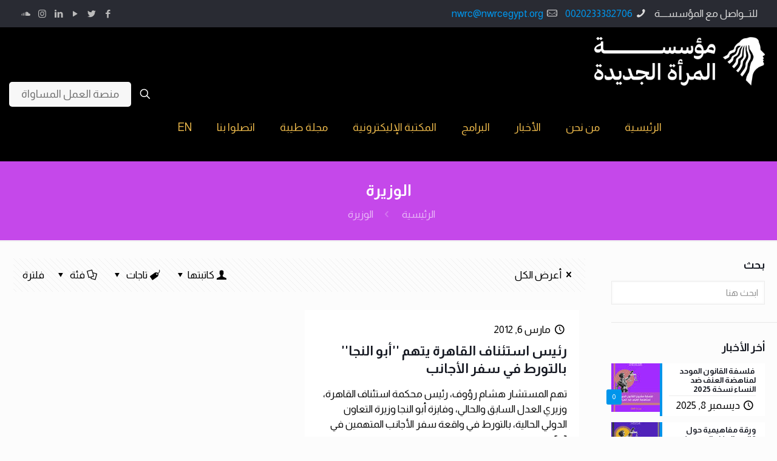

--- FILE ---
content_type: text/html; charset=UTF-8
request_url: https://nwrcegypt.org/tag/%D8%A7%D9%84%D9%88%D8%B2%D9%8A%D8%B1%D8%A9/
body_size: 79973
content:
<!DOCTYPE html>
<html dir="rtl" lang="ar" class="no-js " itemscope itemtype="https://schema.org/WebPage" >

<head>

<meta charset="UTF-8" />
<link rel="alternate" hreflang="ar" href="https://nwrcegypt.org/tag/%D8%A7%D9%84%D9%88%D8%B2%D9%8A%D8%B1%D8%A9/"/>
<title>الوزيرة &#8211; New Woman Foundation</title>
<meta name='robots' content='max-image-preview:large' />
<meta name="format-detection" content="telephone=no">
<meta name="viewport" content="width=device-width, initial-scale=1, maximum-scale=1" />
<link rel="shortcut icon" href="https://nwrcegypt.org/wp-content/uploads/2023/05/Purple-1.png" type="image/x-icon" />
<link rel='dns-prefetch' href='//static.addtoany.com' />
<link rel='dns-prefetch' href='//www.googletagmanager.com' />
<link rel='dns-prefetch' href='//fonts.googleapis.com' />
<link rel="alternate" type="application/rss+xml" title="New Woman Foundation &laquo; الخلاصة" href="https://nwrcegypt.org/feed/" />
<link rel="alternate" type="application/rss+xml" title="New Woman Foundation &laquo; خلاصة التعليقات" href="https://nwrcegypt.org/comments/feed/" />
<link rel="alternate" type="application/rss+xml" title="New Woman Foundation &laquo; الوزيرة خلاصة الوسوم" href="https://nwrcegypt.org/tag/%d8%a7%d9%84%d9%88%d8%b2%d9%8a%d8%b1%d8%a9/feed/" />
<style id='wp-img-auto-sizes-contain-inline-css' type='text/css'>
img:is([sizes=auto i],[sizes^="auto," i]){contain-intrinsic-size:3000px 1500px}
/*# sourceURL=wp-img-auto-sizes-contain-inline-css */
</style>
<link rel='stylesheet' id='embedpress-css-css' href='https://nwrcegypt.org/wp-content/plugins/embedpress/assets/css/embedpress.css?ver=1767683051' type='text/css' media='all' />
<link rel='stylesheet' id='embedpress-blocks-style-css' href='https://nwrcegypt.org/wp-content/plugins/embedpress/assets/css/blocks.build.css?ver=1767683051' type='text/css' media='all' />
<link rel='stylesheet' id='embedpress-lazy-load-css-css' href='https://nwrcegypt.org/wp-content/plugins/embedpress/assets/css/lazy-load.css?ver=1767683051' type='text/css' media='all' />
<style id='wp-emoji-styles-inline-css' type='text/css'>

	img.wp-smiley, img.emoji {
		display: inline !important;
		border: none !important;
		box-shadow: none !important;
		height: 1em !important;
		width: 1em !important;
		margin: 0 0.07em !important;
		vertical-align: -0.1em !important;
		background: none !important;
		padding: 0 !important;
	}
/*# sourceURL=wp-emoji-styles-inline-css */
</style>
<link rel='stylesheet' id='wp-block-library-rtl-css' href='https://nwrcegypt.org/wp-includes/css/dist/block-library/style-rtl.min.css?ver=6.9' type='text/css' media='all' />
<style id='classic-theme-styles-inline-css' type='text/css'>
/*! This file is auto-generated */
.wp-block-button__link{color:#fff;background-color:#32373c;border-radius:9999px;box-shadow:none;text-decoration:none;padding:calc(.667em + 2px) calc(1.333em + 2px);font-size:1.125em}.wp-block-file__button{background:#32373c;color:#fff;text-decoration:none}
/*# sourceURL=/wp-includes/css/classic-themes.min.css */
</style>
<style id='pdfemb-pdf-embedder-viewer-style-inline-css' type='text/css'>
.wp-block-pdfemb-pdf-embedder-viewer{max-width:none}

/*# sourceURL=https://nwrcegypt.org/wp-content/plugins/pdf-embedder/block/build/style-index.css */
</style>
<style id='global-styles-inline-css' type='text/css'>
:root{--wp--preset--aspect-ratio--square: 1;--wp--preset--aspect-ratio--4-3: 4/3;--wp--preset--aspect-ratio--3-4: 3/4;--wp--preset--aspect-ratio--3-2: 3/2;--wp--preset--aspect-ratio--2-3: 2/3;--wp--preset--aspect-ratio--16-9: 16/9;--wp--preset--aspect-ratio--9-16: 9/16;--wp--preset--color--black: #000000;--wp--preset--color--cyan-bluish-gray: #abb8c3;--wp--preset--color--white: #ffffff;--wp--preset--color--pale-pink: #f78da7;--wp--preset--color--vivid-red: #cf2e2e;--wp--preset--color--luminous-vivid-orange: #ff6900;--wp--preset--color--luminous-vivid-amber: #fcb900;--wp--preset--color--light-green-cyan: #7bdcb5;--wp--preset--color--vivid-green-cyan: #00d084;--wp--preset--color--pale-cyan-blue: #8ed1fc;--wp--preset--color--vivid-cyan-blue: #0693e3;--wp--preset--color--vivid-purple: #9b51e0;--wp--preset--gradient--vivid-cyan-blue-to-vivid-purple: linear-gradient(135deg,rgb(6,147,227) 0%,rgb(155,81,224) 100%);--wp--preset--gradient--light-green-cyan-to-vivid-green-cyan: linear-gradient(135deg,rgb(122,220,180) 0%,rgb(0,208,130) 100%);--wp--preset--gradient--luminous-vivid-amber-to-luminous-vivid-orange: linear-gradient(135deg,rgb(252,185,0) 0%,rgb(255,105,0) 100%);--wp--preset--gradient--luminous-vivid-orange-to-vivid-red: linear-gradient(135deg,rgb(255,105,0) 0%,rgb(207,46,46) 100%);--wp--preset--gradient--very-light-gray-to-cyan-bluish-gray: linear-gradient(135deg,rgb(238,238,238) 0%,rgb(169,184,195) 100%);--wp--preset--gradient--cool-to-warm-spectrum: linear-gradient(135deg,rgb(74,234,220) 0%,rgb(151,120,209) 20%,rgb(207,42,186) 40%,rgb(238,44,130) 60%,rgb(251,105,98) 80%,rgb(254,248,76) 100%);--wp--preset--gradient--blush-light-purple: linear-gradient(135deg,rgb(255,206,236) 0%,rgb(152,150,240) 100%);--wp--preset--gradient--blush-bordeaux: linear-gradient(135deg,rgb(254,205,165) 0%,rgb(254,45,45) 50%,rgb(107,0,62) 100%);--wp--preset--gradient--luminous-dusk: linear-gradient(135deg,rgb(255,203,112) 0%,rgb(199,81,192) 50%,rgb(65,88,208) 100%);--wp--preset--gradient--pale-ocean: linear-gradient(135deg,rgb(255,245,203) 0%,rgb(182,227,212) 50%,rgb(51,167,181) 100%);--wp--preset--gradient--electric-grass: linear-gradient(135deg,rgb(202,248,128) 0%,rgb(113,206,126) 100%);--wp--preset--gradient--midnight: linear-gradient(135deg,rgb(2,3,129) 0%,rgb(40,116,252) 100%);--wp--preset--font-size--small: 13px;--wp--preset--font-size--medium: 20px;--wp--preset--font-size--large: 36px;--wp--preset--font-size--x-large: 42px;--wp--preset--spacing--20: 0.44rem;--wp--preset--spacing--30: 0.67rem;--wp--preset--spacing--40: 1rem;--wp--preset--spacing--50: 1.5rem;--wp--preset--spacing--60: 2.25rem;--wp--preset--spacing--70: 3.38rem;--wp--preset--spacing--80: 5.06rem;--wp--preset--shadow--natural: 6px 6px 9px rgba(0, 0, 0, 0.2);--wp--preset--shadow--deep: 12px 12px 50px rgba(0, 0, 0, 0.4);--wp--preset--shadow--sharp: 6px 6px 0px rgba(0, 0, 0, 0.2);--wp--preset--shadow--outlined: 6px 6px 0px -3px rgb(255, 255, 255), 6px 6px rgb(0, 0, 0);--wp--preset--shadow--crisp: 6px 6px 0px rgb(0, 0, 0);}:where(.is-layout-flex){gap: 0.5em;}:where(.is-layout-grid){gap: 0.5em;}body .is-layout-flex{display: flex;}.is-layout-flex{flex-wrap: wrap;align-items: center;}.is-layout-flex > :is(*, div){margin: 0;}body .is-layout-grid{display: grid;}.is-layout-grid > :is(*, div){margin: 0;}:where(.wp-block-columns.is-layout-flex){gap: 2em;}:where(.wp-block-columns.is-layout-grid){gap: 2em;}:where(.wp-block-post-template.is-layout-flex){gap: 1.25em;}:where(.wp-block-post-template.is-layout-grid){gap: 1.25em;}.has-black-color{color: var(--wp--preset--color--black) !important;}.has-cyan-bluish-gray-color{color: var(--wp--preset--color--cyan-bluish-gray) !important;}.has-white-color{color: var(--wp--preset--color--white) !important;}.has-pale-pink-color{color: var(--wp--preset--color--pale-pink) !important;}.has-vivid-red-color{color: var(--wp--preset--color--vivid-red) !important;}.has-luminous-vivid-orange-color{color: var(--wp--preset--color--luminous-vivid-orange) !important;}.has-luminous-vivid-amber-color{color: var(--wp--preset--color--luminous-vivid-amber) !important;}.has-light-green-cyan-color{color: var(--wp--preset--color--light-green-cyan) !important;}.has-vivid-green-cyan-color{color: var(--wp--preset--color--vivid-green-cyan) !important;}.has-pale-cyan-blue-color{color: var(--wp--preset--color--pale-cyan-blue) !important;}.has-vivid-cyan-blue-color{color: var(--wp--preset--color--vivid-cyan-blue) !important;}.has-vivid-purple-color{color: var(--wp--preset--color--vivid-purple) !important;}.has-black-background-color{background-color: var(--wp--preset--color--black) !important;}.has-cyan-bluish-gray-background-color{background-color: var(--wp--preset--color--cyan-bluish-gray) !important;}.has-white-background-color{background-color: var(--wp--preset--color--white) !important;}.has-pale-pink-background-color{background-color: var(--wp--preset--color--pale-pink) !important;}.has-vivid-red-background-color{background-color: var(--wp--preset--color--vivid-red) !important;}.has-luminous-vivid-orange-background-color{background-color: var(--wp--preset--color--luminous-vivid-orange) !important;}.has-luminous-vivid-amber-background-color{background-color: var(--wp--preset--color--luminous-vivid-amber) !important;}.has-light-green-cyan-background-color{background-color: var(--wp--preset--color--light-green-cyan) !important;}.has-vivid-green-cyan-background-color{background-color: var(--wp--preset--color--vivid-green-cyan) !important;}.has-pale-cyan-blue-background-color{background-color: var(--wp--preset--color--pale-cyan-blue) !important;}.has-vivid-cyan-blue-background-color{background-color: var(--wp--preset--color--vivid-cyan-blue) !important;}.has-vivid-purple-background-color{background-color: var(--wp--preset--color--vivid-purple) !important;}.has-black-border-color{border-color: var(--wp--preset--color--black) !important;}.has-cyan-bluish-gray-border-color{border-color: var(--wp--preset--color--cyan-bluish-gray) !important;}.has-white-border-color{border-color: var(--wp--preset--color--white) !important;}.has-pale-pink-border-color{border-color: var(--wp--preset--color--pale-pink) !important;}.has-vivid-red-border-color{border-color: var(--wp--preset--color--vivid-red) !important;}.has-luminous-vivid-orange-border-color{border-color: var(--wp--preset--color--luminous-vivid-orange) !important;}.has-luminous-vivid-amber-border-color{border-color: var(--wp--preset--color--luminous-vivid-amber) !important;}.has-light-green-cyan-border-color{border-color: var(--wp--preset--color--light-green-cyan) !important;}.has-vivid-green-cyan-border-color{border-color: var(--wp--preset--color--vivid-green-cyan) !important;}.has-pale-cyan-blue-border-color{border-color: var(--wp--preset--color--pale-cyan-blue) !important;}.has-vivid-cyan-blue-border-color{border-color: var(--wp--preset--color--vivid-cyan-blue) !important;}.has-vivid-purple-border-color{border-color: var(--wp--preset--color--vivid-purple) !important;}.has-vivid-cyan-blue-to-vivid-purple-gradient-background{background: var(--wp--preset--gradient--vivid-cyan-blue-to-vivid-purple) !important;}.has-light-green-cyan-to-vivid-green-cyan-gradient-background{background: var(--wp--preset--gradient--light-green-cyan-to-vivid-green-cyan) !important;}.has-luminous-vivid-amber-to-luminous-vivid-orange-gradient-background{background: var(--wp--preset--gradient--luminous-vivid-amber-to-luminous-vivid-orange) !important;}.has-luminous-vivid-orange-to-vivid-red-gradient-background{background: var(--wp--preset--gradient--luminous-vivid-orange-to-vivid-red) !important;}.has-very-light-gray-to-cyan-bluish-gray-gradient-background{background: var(--wp--preset--gradient--very-light-gray-to-cyan-bluish-gray) !important;}.has-cool-to-warm-spectrum-gradient-background{background: var(--wp--preset--gradient--cool-to-warm-spectrum) !important;}.has-blush-light-purple-gradient-background{background: var(--wp--preset--gradient--blush-light-purple) !important;}.has-blush-bordeaux-gradient-background{background: var(--wp--preset--gradient--blush-bordeaux) !important;}.has-luminous-dusk-gradient-background{background: var(--wp--preset--gradient--luminous-dusk) !important;}.has-pale-ocean-gradient-background{background: var(--wp--preset--gradient--pale-ocean) !important;}.has-electric-grass-gradient-background{background: var(--wp--preset--gradient--electric-grass) !important;}.has-midnight-gradient-background{background: var(--wp--preset--gradient--midnight) !important;}.has-small-font-size{font-size: var(--wp--preset--font-size--small) !important;}.has-medium-font-size{font-size: var(--wp--preset--font-size--medium) !important;}.has-large-font-size{font-size: var(--wp--preset--font-size--large) !important;}.has-x-large-font-size{font-size: var(--wp--preset--font-size--x-large) !important;}
:where(.wp-block-post-template.is-layout-flex){gap: 1.25em;}:where(.wp-block-post-template.is-layout-grid){gap: 1.25em;}
:where(.wp-block-term-template.is-layout-flex){gap: 1.25em;}:where(.wp-block-term-template.is-layout-grid){gap: 1.25em;}
:where(.wp-block-columns.is-layout-flex){gap: 2em;}:where(.wp-block-columns.is-layout-grid){gap: 2em;}
:root :where(.wp-block-pullquote){font-size: 1.5em;line-height: 1.6;}
/*# sourceURL=global-styles-inline-css */
</style>
<link rel='stylesheet' id='contact-form-7-css' href='https://nwrcegypt.org/wp-content/plugins/contact-form-7/includes/css/styles.css?ver=6.1.4' type='text/css' media='all' />
<link rel='stylesheet' id='contact-form-7-rtl-css' href='https://nwrcegypt.org/wp-content/plugins/contact-form-7/includes/css/styles-rtl.css?ver=6.1.4' type='text/css' media='all' />
<link rel='stylesheet' id='url-shortify-css' href='https://nwrcegypt.org/wp-content/plugins/url-shortify/lite/dist/styles/url-shortify.css?ver=1.11.4' type='text/css' media='all' />
<link rel='stylesheet' id='mfn-be-css' href='https://nwrcegypt.org/wp-content/themes/betheme/betheme/css/be.css?ver=26.3' type='text/css' media='all' />
<link rel='stylesheet' id='mfn-animations-css' href='https://nwrcegypt.org/wp-content/themes/betheme/betheme/assets/animations/animations.min.css?ver=26.3' type='text/css' media='all' />
<link rel='stylesheet' id='mfn-font-awesome-css' href='https://nwrcegypt.org/wp-content/themes/betheme/betheme/fonts/fontawesome/fontawesome.css?ver=26.3' type='text/css' media='all' />
<link rel='stylesheet' id='mfn-jplayer-css' href='https://nwrcegypt.org/wp-content/themes/betheme/betheme/assets/jplayer/css/jplayer.blue.monday.min.css?ver=26.3' type='text/css' media='all' />
<link rel='stylesheet' id='mfn-responsive-css' href='https://nwrcegypt.org/wp-content/themes/betheme/betheme/css/responsive.css?ver=26.3' type='text/css' media='all' />
<link rel='stylesheet' id='mfn-fonts-css' href='https://fonts.googleapis.com/css?family=Almarai%3A1%2C300%2C400%2C400italic%2C500%2C700%2C700italic%7CRoboto%3A1%2C300%2C400%2C400italic%2C500%2C700%2C700italic&#038;display=swap&#038;ver=6.9' type='text/css' media='all' />
<link rel='stylesheet' id='addtoany-css' href='https://nwrcegypt.org/wp-content/plugins/add-to-any/addtoany.min.css?ver=1.16' type='text/css' media='all' />
<style id='mfn-dynamic-inline-css' type='text/css'>
html{background-color:#FCFCFC}#Wrapper,#Content,.mfn-popup .mfn-popup-content,.mfn-off-canvas-sidebar .mfn-off-canvas-content-wrapper,.mfn-cart-holder,.mfn-header-login,#Top_bar .search_wrapper,#Top_bar .top_bar_right .mfn-live-search-box,.column_livesearch .mfn-live-search-wrapper,.column_livesearch .mfn-live-search-box{background-color:#FCFCFC}body:not(.template-slider) #Header{min-height:0px}body.header-below:not(.template-slider) #Header{padding-top:0px}#Footer .widgets_wrapper{padding:30px 0}body,button,span.date_label,.timeline_items li h3 span,input[type="submit"],input[type="reset"],input[type="button"],input[type="date"],input[type="text"],input[type="password"],input[type="tel"],input[type="email"],textarea,select,.offer_li .title h3{font-family:"Almarai",-apple-system,BlinkMacSystemFont,"Segoe UI",Roboto,Oxygen-Sans,Ubuntu,Cantarell,"Helvetica Neue",sans-serif}#menu > ul > li > a,a.action_button,#overlay-menu ul li a{font-family:"Almarai",-apple-system,BlinkMacSystemFont,"Segoe UI",Roboto,Oxygen-Sans,Ubuntu,Cantarell,"Helvetica Neue",sans-serif}#Subheader .title{font-family:"Almarai",-apple-system,BlinkMacSystemFont,"Segoe UI",Roboto,Oxygen-Sans,Ubuntu,Cantarell,"Helvetica Neue",sans-serif}h1,h2,h3,h4,.text-logo #logo{font-family:"Almarai",-apple-system,BlinkMacSystemFont,"Segoe UI",Roboto,Oxygen-Sans,Ubuntu,Cantarell,"Helvetica Neue",sans-serif}h5,h6{font-family:"Almarai",-apple-system,BlinkMacSystemFont,"Segoe UI",Roboto,Oxygen-Sans,Ubuntu,Cantarell,"Helvetica Neue",sans-serif}blockquote{font-family:"Roboto",-apple-system,BlinkMacSystemFont,"Segoe UI",Roboto,Oxygen-Sans,Ubuntu,Cantarell,"Helvetica Neue",sans-serif}.chart_box .chart .num,.counter .desc_wrapper .number-wrapper,.how_it_works .image .number,.pricing-box .plan-header .price,.quick_fact .number-wrapper,.woocommerce .product div.entry-summary .price{font-family:"Roboto",-apple-system,BlinkMacSystemFont,"Segoe UI",Roboto,Oxygen-Sans,Ubuntu,Cantarell,"Helvetica Neue",sans-serif}body{font-size:17px;line-height:25px;font-weight:400;letter-spacing:0px}.big{font-size:17px;line-height:28px;font-weight:400;letter-spacing:0px}#menu > ul > li > a,a.action_button,#overlay-menu ul li a{font-size:18px;font-weight:400;letter-spacing:0px}#overlay-menu ul li a{line-height:27px}#Subheader .title{font-size:26px;line-height:35px;font-weight:600;letter-spacing:0px}h1,.text-logo #logo{font-size:36px;line-height:50px;font-weight:600;letter-spacing:0px}h2{font-size:30px;line-height:36px;font-weight:600;letter-spacing:0px}h3,.woocommerce ul.products li.product h3,.woocommerce #customer_login h2{font-size:22px;line-height:29px;font-weight:600;letter-spacing:0px}h4,.woocommerce .woocommerce-order-details__title,.woocommerce .wc-bacs-bank-details-heading,.woocommerce .woocommerce-customer-details h2{font-size:20px;line-height:25px;font-weight:900;letter-spacing:0px}h5{font-size:15px;line-height:25px;font-weight:700;letter-spacing:0px}h6{font-size:13px;line-height:15px;font-weight:600;letter-spacing:0px}#Intro .intro-title{font-size:70px;line-height:70px;font-weight:400;letter-spacing:0px}@media only screen and (min-width:768px) and (max-width:959px){body{font-size:14px;line-height:21px;font-weight:400;letter-spacing:0px}.big{font-size:14px;line-height:24px;font-weight:400;letter-spacing:0px}#menu > ul > li > a,a.action_button,#overlay-menu ul li a{font-size:15px;font-weight:400;letter-spacing:0px}#overlay-menu ul li a{line-height:22.5px}#Subheader .title{font-size:22px;line-height:30px;font-weight:600;letter-spacing:0px}h1,.text-logo #logo{font-size:31px;line-height:43px;font-weight:600;letter-spacing:0px}h2{font-size:26px;line-height:31px;font-weight:600;letter-spacing:0px}h3,.woocommerce ul.products li.product h3,.woocommerce #customer_login h2{font-size:19px;line-height:25px;font-weight:600;letter-spacing:0px}h4,.woocommerce .woocommerce-order-details__title,.woocommerce .wc-bacs-bank-details-heading,.woocommerce .woocommerce-customer-details h2{font-size:17px;line-height:21px;font-weight:900;letter-spacing:0px}h5{font-size:13px;line-height:21px;font-weight:700;letter-spacing:0px}h6{font-size:13px;line-height:19px;font-weight:600;letter-spacing:0px}#Intro .intro-title{font-size:60px;line-height:60px;font-weight:400;letter-spacing:0px}blockquote{font-size:15px}.chart_box .chart .num{font-size:45px;line-height:45px}.counter .desc_wrapper .number-wrapper{font-size:45px;line-height:45px}.counter .desc_wrapper .title{font-size:14px;line-height:18px}.faq .question .title{font-size:14px}.fancy_heading .title{font-size:38px;line-height:38px}.offer .offer_li .desc_wrapper .title h3{font-size:32px;line-height:32px}.offer_thumb_ul li.offer_thumb_li .desc_wrapper .title h3{font-size:32px;line-height:32px}.pricing-box .plan-header h2{font-size:27px;line-height:27px}.pricing-box .plan-header .price > span{font-size:40px;line-height:40px}.pricing-box .plan-header .price sup.currency{font-size:18px;line-height:18px}.pricing-box .plan-header .price sup.period{font-size:14px;line-height:14px}.quick_fact .number{font-size:80px;line-height:80px}.trailer_box .desc h2{font-size:27px;line-height:27px}.widget > h3{font-size:17px;line-height:20px}}@media only screen and (min-width:480px) and (max-width:767px){body{font-size:13px;line-height:19px;font-weight:400;letter-spacing:0px}.big{font-size:13px;line-height:21px;font-weight:400;letter-spacing:0px}#menu > ul > li > a,a.action_button,#overlay-menu ul li a{font-size:14px;font-weight:400;letter-spacing:0px}#overlay-menu ul li a{line-height:21px}#Subheader .title{font-size:20px;line-height:26px;font-weight:600;letter-spacing:0px}h1,.text-logo #logo{font-size:27px;line-height:38px;font-weight:600;letter-spacing:0px}h2{font-size:23px;line-height:27px;font-weight:600;letter-spacing:0px}h3,.woocommerce ul.products li.product h3,.woocommerce #customer_login h2{font-size:17px;line-height:22px;font-weight:600;letter-spacing:0px}h4,.woocommerce .woocommerce-order-details__title,.woocommerce .wc-bacs-bank-details-heading,.woocommerce .woocommerce-customer-details h2{font-size:15px;line-height:19px;font-weight:900;letter-spacing:0px}h5{font-size:13px;line-height:19px;font-weight:700;letter-spacing:0px}h6{font-size:13px;line-height:19px;font-weight:600;letter-spacing:0px}#Intro .intro-title{font-size:53px;line-height:53px;font-weight:400;letter-spacing:0px}blockquote{font-size:14px}.chart_box .chart .num{font-size:40px;line-height:40px}.counter .desc_wrapper .number-wrapper{font-size:40px;line-height:40px}.counter .desc_wrapper .title{font-size:13px;line-height:16px}.faq .question .title{font-size:13px}.fancy_heading .title{font-size:34px;line-height:34px}.offer .offer_li .desc_wrapper .title h3{font-size:28px;line-height:28px}.offer_thumb_ul li.offer_thumb_li .desc_wrapper .title h3{font-size:28px;line-height:28px}.pricing-box .plan-header h2{font-size:24px;line-height:24px}.pricing-box .plan-header .price > span{font-size:34px;line-height:34px}.pricing-box .plan-header .price sup.currency{font-size:16px;line-height:16px}.pricing-box .plan-header .price sup.period{font-size:13px;line-height:13px}.quick_fact .number{font-size:70px;line-height:70px}.trailer_box .desc h2{font-size:24px;line-height:24px}.widget > h3{font-size:16px;line-height:19px}}@media only screen and (max-width:479px){body{font-size:13px;line-height:19px;font-weight:400;letter-spacing:0px}.big{font-size:13px;line-height:19px;font-weight:400;letter-spacing:0px}#menu > ul > li > a,a.action_button,#overlay-menu ul li a{font-size:13px;font-weight:400;letter-spacing:0px}#overlay-menu ul li a{line-height:19.5px}#Subheader .title{font-size:16px;line-height:21px;font-weight:600;letter-spacing:0px}h1,.text-logo #logo{font-size:22px;line-height:30px;font-weight:600;letter-spacing:0px}h2{font-size:18px;line-height:22px;font-weight:600;letter-spacing:0px}h3,.woocommerce ul.products li.product h3,.woocommerce #customer_login h2{font-size:13px;line-height:19px;font-weight:600;letter-spacing:0px}h4,.woocommerce .woocommerce-order-details__title,.woocommerce .wc-bacs-bank-details-heading,.woocommerce .woocommerce-customer-details h2{font-size:13px;line-height:19px;font-weight:900;letter-spacing:0px}h5{font-size:13px;line-height:19px;font-weight:700;letter-spacing:0px}h6{font-size:13px;line-height:19px;font-weight:600;letter-spacing:0px}#Intro .intro-title{font-size:42px;line-height:42px;font-weight:400;letter-spacing:0px}blockquote{font-size:13px}.chart_box .chart .num{font-size:35px;line-height:35px}.counter .desc_wrapper .number-wrapper{font-size:35px;line-height:35px}.counter .desc_wrapper .title{font-size:13px;line-height:26px}.faq .question .title{font-size:13px}.fancy_heading .title{font-size:30px;line-height:30px}.offer .offer_li .desc_wrapper .title h3{font-size:26px;line-height:26px}.offer_thumb_ul li.offer_thumb_li .desc_wrapper .title h3{font-size:26px;line-height:26px}.pricing-box .plan-header h2{font-size:21px;line-height:21px}.pricing-box .plan-header .price > span{font-size:32px;line-height:32px}.pricing-box .plan-header .price sup.currency{font-size:14px;line-height:14px}.pricing-box .plan-header .price sup.period{font-size:13px;line-height:13px}.quick_fact .number{font-size:60px;line-height:60px}.trailer_box .desc h2{font-size:21px;line-height:21px}.widget > h3{font-size:15px;line-height:18px}}.with_aside .sidebar.columns{width:23%}.with_aside .sections_group{width:77%}.aside_both .sidebar.columns{width:18%}.aside_both .sidebar.sidebar-1{margin-left:-82%}.aside_both .sections_group{width:64%;margin-left:18%}@media only screen and (min-width:1240px){#Wrapper,.with_aside .content_wrapper{max-width:1444px}.section_wrapper,.container{max-width:1424px}.layout-boxed.header-boxed #Top_bar.is-sticky{max-width:1444px}}@media only screen and (max-width:767px){.section_wrapper,.container,.four.columns .widget-area{max-width:550px !important}}.button-default .button,.button-flat .button,.button-round .button{background-color:#f7f7f7;color:#747474}.button-stroke .button{border-color:#f7f7f7;color:#747474}.button-stroke .button:hover{background-color:#f7f7f7;color:#fff}.button-default .button_theme,.button-default button,.button-default input[type="button"],.button-default input[type="reset"],.button-default input[type="submit"],.button-flat .button_theme,.button-flat button,.button-flat input[type="button"],.button-flat input[type="reset"],.button-flat input[type="submit"],.button-round .button_theme,.button-round button,.button-round input[type="button"],.button-round input[type="reset"],.button-round input[type="submit"],.woocommerce #respond input#submit,.woocommerce a.button:not(.default),.woocommerce button.button,.woocommerce input.button,.woocommerce #respond input#submit:hover,.woocommerce a.button:hover,.woocommerce button.button:hover,.woocommerce input.button:hover{color:#ffffff}.button-stroke .button_theme:hover,.button-stroke button:hover,.button-stroke input[type="submit"]:hover,.button-stroke input[type="reset"]:hover,.button-stroke input[type="button"]:hover,.button-stroke .woocommerce #respond input#submit:hover,.button-stroke .woocommerce a.button:not(.default):hover,.button-stroke .woocommerce button.button:hover,.button-stroke.woocommerce input.button:hover{color:#ffffff !important}.button-stroke .button_theme:hover .button_icon i{color:#ffffff !important}.button-default .single_add_to_cart_button,.button-flat .single_add_to_cart_button,.button-round .single_add_to_cart_button,.button-default .woocommerce .button:disabled,.button-flat .woocommerce .button:disabled,.button-round .woocommerce .button:disabled,.button-default .woocommerce .button.alt .button-flat .woocommerce .button.alt,.button-round .woocommerce .button.alt{color:#ffffff!important}.action_button,.action_button:hover{background-color:#f7f7f7;color:#747474}.button-stroke a.action_button{border-color:#f7f7f7}.button-stroke a.action_button:hover{background-color:#f7f7f7!important}.footer_button{color:#ffffff!important;background:#000000}.button-stroke .footer_button{border-color:#000000}.button-stroke .footer_button:hover{background-color:#000000 !important}.button-custom .button,.button-custom .action_button,.button-custom .footer_button,.button-custom button,.button-custom button.button,.button-custom input[type="button"],.button-custom input[type="reset"],.button-custom input[type="submit"],.button-custom .woocommerce #respond input#submit,.button-custom .woocommerce a.button,.button-custom .woocommerce button.button,.button-custom .woocommerce input.button{font-family:Arial;font-size:14px;line-height:14px;font-weight:400;letter-spacing:0px;padding:12px 20px 12px 20px;border-width:0px;border-radius:0px}.button-custom .button{color:#626262;background-color:#dbdddf;border-color:transparent}.button-custom .button:hover{color:#626262;background-color:#d3d3d3;border-color:transparent}.button-custom .button_theme,.button-custom button,.button-custom input[type="button"],.button-custom input[type="reset"],.button-custom input[type="submit"],.button-custom .woocommerce #respond input#submit,.button-custom .woocommerce a.button:not(.default),.button-custom .woocommerce button.button,.button-custom .woocommerce input.button{color:#ffffff;background-color:#0095eb;border-color:transparent}.button-custom .button_theme:hover,.button-custom button:hover,.button-custom input[type="button"]:hover,.button-custom input[type="reset"]:hover,.button-custom input[type="submit"]:hover,.button-custom .woocommerce #respond input#submit:hover,.button-custom .woocommerce a.button:not(.default):hover,.button-custom .woocommerce button.button:hover,.button-custom .woocommerce input.button:hover{color:#ffffff;background-color:#007cc3;border-color:transparent}.button-custom .action_button{color:#626262;background-color:#dbdddf;border-color:transparent}.button-custom .action_button:hover{color:#626262;background-color:#d3d3d3;border-color:transparent}.button-custom .single_add_to_cart_button,.button-custom .woocommerce .button:disabled,.button-custom .woocommerce .button.alt{line-height:14px!important;padding:12px 20px 12px 20px!important;color:#ffffff!important;background-color:#0095eb!important}.button-custom .single_add_to_cart_button:hover,.button-custom .woocommerce .button:disabled:hover,.button-custom .woocommerce .button.alt:hover{color:#ffffff!important;background-color:#007cc3!important}#Top_bar #logo,.header-fixed #Top_bar #logo,.header-plain #Top_bar #logo,.header-transparent #Top_bar #logo{height:80px;line-height:80px;padding:15px 0}.logo-overflow #Top_bar:not(.is-sticky) .logo{height:110px}#Top_bar .menu > li > a{padding:25px 0}.menu-highlight:not(.header-creative) #Top_bar .menu > li > a{margin:30px 0}.header-plain:not(.menu-highlight) #Top_bar .menu > li > a span:not(.description){line-height:110px}.header-fixed #Top_bar .menu > li > a{padding:40px 0}@media only screen and (max-width:767px){.mobile-header-mini #Top_bar #logo{height:50px!important;line-height:50px!important;margin:5px 0}}#Top_bar #logo img.svg{width:100px}.image_frame,.wp-caption{border-width:0px}.alert{border-radius:0px}#Top_bar .top_bar_right .top-bar-right-input input{width:200px}.mfn-live-search-box .mfn-live-search-list{max-height:300px}#Side_slide{right:-250px;width:250px}#Side_slide.left{left:-250px}.blog-teaser li .desc-wrapper .desc{background-position-y:-1px}@media only screen and ( max-width:767px ){}@media only screen and (min-width:1240px){body:not(.header-simple) #Top_bar #menu{display:block!important}.tr-menu #Top_bar #menu{background:none!important}#Top_bar .menu > li > ul.mfn-megamenu > li{float:left}#Top_bar .menu > li > ul.mfn-megamenu > li.mfn-megamenu-cols-1{width:100%}#Top_bar .menu > li > ul.mfn-megamenu > li.mfn-megamenu-cols-2{width:50%}#Top_bar .menu > li > ul.mfn-megamenu > li.mfn-megamenu-cols-3{width:33.33%}#Top_bar .menu > li > ul.mfn-megamenu > li.mfn-megamenu-cols-4{width:25%}#Top_bar .menu > li > ul.mfn-megamenu > li.mfn-megamenu-cols-5{width:20%}#Top_bar .menu > li > ul.mfn-megamenu > li.mfn-megamenu-cols-6{width:16.66%}#Top_bar .menu > li > ul.mfn-megamenu > li > ul{display:block!important;position:inherit;left:auto;top:auto;border-width:0 1px 0 0}#Top_bar .menu > li > ul.mfn-megamenu > li:last-child > ul{border:0}#Top_bar .menu > li > ul.mfn-megamenu > li > ul li{width:auto}#Top_bar .menu > li > ul.mfn-megamenu a.mfn-megamenu-title{text-transform:uppercase;font-weight:400;background:none}#Top_bar .menu > li > ul.mfn-megamenu a .menu-arrow{display:none}.menuo-right #Top_bar .menu > li > ul.mfn-megamenu{left:0;width:98%!important;margin:0 1%;padding:20px 0}.menuo-right #Top_bar .menu > li > ul.mfn-megamenu-bg{box-sizing:border-box}#Top_bar .menu > li > ul.mfn-megamenu-bg{padding:20px 166px 20px 20px;background-repeat:no-repeat;background-position:right bottom}.rtl #Top_bar .menu > li > ul.mfn-megamenu-bg{padding-left:166px;padding-right:20px;background-position:left bottom}#Top_bar .menu > li > ul.mfn-megamenu-bg > li{background:none}#Top_bar .menu > li > ul.mfn-megamenu-bg > li a{border:none}#Top_bar .menu > li > ul.mfn-megamenu-bg > li > ul{background:none!important;-webkit-box-shadow:0 0 0 0;-moz-box-shadow:0 0 0 0;box-shadow:0 0 0 0}.mm-vertical #Top_bar .container{position:relative}.mm-vertical #Top_bar .top_bar_left{position:static}.mm-vertical #Top_bar .menu > li ul{box-shadow:0 0 0 0 transparent!important;background-image:none}.mm-vertical #Top_bar .menu > li > ul.mfn-megamenu{padding:20px 0}.mm-vertical.header-plain #Top_bar .menu > li > ul.mfn-megamenu{width:100%!important;margin:0}.mm-vertical #Top_bar .menu > li > ul.mfn-megamenu > li{display:table-cell;float:none!important;width:10%;padding:0 15px;border-right:1px solid rgba(0,0,0,0.05)}.mm-vertical #Top_bar .menu > li > ul.mfn-megamenu > li:last-child{border-right-width:0}.mm-vertical #Top_bar .menu > li > ul.mfn-megamenu > li.hide-border{border-right-width:0}.mm-vertical #Top_bar .menu > li > ul.mfn-megamenu > li a{border-bottom-width:0;padding:9px 15px;line-height:120%}.mm-vertical #Top_bar .menu > li > ul.mfn-megamenu a.mfn-megamenu-title{font-weight:700}.rtl .mm-vertical #Top_bar .menu > li > ul.mfn-megamenu > li:first-child{border-right-width:0}.rtl .mm-vertical #Top_bar .menu > li > ul.mfn-megamenu > li:last-child{border-right-width:1px}body.header-shop #Top_bar #menu{display:flex!important}.header-shop #Top_bar.is-sticky .top_bar_row_second{display:none}.header-plain:not(.menuo-right) #Header .top_bar_left{width:auto!important}.header-stack.header-center #Top_bar #menu{display:inline-block!important}.header-simple #Top_bar #menu{display:none;height:auto;width:300px;bottom:auto;top:100%;right:1px;position:absolute;margin:0}.header-simple #Header a.responsive-menu-toggle{display:block;right:10px}.header-simple #Top_bar #menu > ul{width:100%;float:left}.header-simple #Top_bar #menu ul li{width:100%;padding-bottom:0;border-right:0;position:relative}.header-simple #Top_bar #menu ul li a{padding:0 20px;margin:0;display:block;height:auto;line-height:normal;border:none}.header-simple #Top_bar #menu ul li a:not(.menu-toggle):after{display:none}.header-simple #Top_bar #menu ul li a span{border:none;line-height:44px;display:inline;padding:0}.header-simple #Top_bar #menu ul li.submenu .menu-toggle{display:block;position:absolute;right:0;top:0;width:44px;height:44px;line-height:44px;font-size:30px;font-weight:300;text-align:center;cursor:pointer;color:#444;opacity:0.33;transform:unset}.header-simple #Top_bar #menu ul li.submenu .menu-toggle:after{content:"+";position:static}.header-simple #Top_bar #menu ul li.hover > .menu-toggle:after{content:"-"}.header-simple #Top_bar #menu ul li.hover a{border-bottom:0}.header-simple #Top_bar #menu ul.mfn-megamenu li .menu-toggle{display:none}.header-simple #Top_bar #menu ul li ul{position:relative!important;left:0!important;top:0;padding:0;margin:0!important;width:auto!important;background-image:none}.header-simple #Top_bar #menu ul li ul li{width:100%!important;display:block;padding:0}.header-simple #Top_bar #menu ul li ul li a{padding:0 20px 0 30px}.header-simple #Top_bar #menu ul li ul li a .menu-arrow{display:none}.header-simple #Top_bar #menu ul li ul li a span{padding:0}.header-simple #Top_bar #menu ul li ul li a span:after{display:none!important}.header-simple #Top_bar .menu > li > ul.mfn-megamenu a.mfn-megamenu-title{text-transform:uppercase;font-weight:400}.header-simple #Top_bar .menu > li > ul.mfn-megamenu > li > ul{display:block!important;position:inherit;left:auto;top:auto}.header-simple #Top_bar #menu ul li ul li ul{border-left:0!important;padding:0;top:0}.header-simple #Top_bar #menu ul li ul li ul li a{padding:0 20px 0 40px}.rtl.header-simple #Top_bar #menu{left:1px;right:auto}.rtl.header-simple #Top_bar a.responsive-menu-toggle{left:10px;right:auto}.rtl.header-simple #Top_bar #menu ul li.submenu .menu-toggle{left:0;right:auto}.rtl.header-simple #Top_bar #menu ul li ul{left:auto!important;right:0!important}.rtl.header-simple #Top_bar #menu ul li ul li a{padding:0 30px 0 20px}.rtl.header-simple #Top_bar #menu ul li ul li ul li a{padding:0 40px 0 20px}.menu-highlight #Top_bar .menu > li{margin:0 2px}.menu-highlight:not(.header-creative) #Top_bar .menu > li > a{padding:0;-webkit-border-radius:5px;border-radius:5px}.menu-highlight #Top_bar .menu > li > a:after{display:none}.menu-highlight #Top_bar .menu > li > a span:not(.description){line-height:50px}.menu-highlight #Top_bar .menu > li > a span.description{display:none}.menu-highlight.header-stack #Top_bar .menu > li > a{margin:10px 0!important}.menu-highlight.header-stack #Top_bar .menu > li > a span:not(.description){line-height:40px}.menu-highlight.header-simple #Top_bar #menu ul li,.menu-highlight.header-creative #Top_bar #menu ul li{margin:0}.menu-highlight.header-simple #Top_bar #menu ul li > a,.menu-highlight.header-creative #Top_bar #menu ul li > a{-webkit-border-radius:0;border-radius:0}.menu-highlight:not(.header-fixed):not(.header-simple) #Top_bar.is-sticky .menu > li > a{margin:10px 0!important;padding:5px 0!important}.menu-highlight:not(.header-fixed):not(.header-simple) #Top_bar.is-sticky .menu > li > a span{line-height:30px!important}.header-modern.menu-highlight.menuo-right .menu_wrapper{margin-right:20px}.menu-line-below #Top_bar .menu > li > a:after{top:auto;bottom:-4px}.menu-line-below #Top_bar.is-sticky .menu > li > a:after{top:auto;bottom:-4px}.menu-line-below-80 #Top_bar:not(.is-sticky) .menu > li > a:after{height:4px;left:10%;top:50%;margin-top:20px;width:80%}.menu-line-below-80-1 #Top_bar:not(.is-sticky) .menu > li > a:after{height:1px;left:10%;top:50%;margin-top:20px;width:80%}.menu-link-color #Top_bar .menu > li > a:not(.menu-toggle):after{display:none!important}.menu-arrow-top #Top_bar .menu > li > a:after{background:none repeat scroll 0 0 rgba(0,0,0,0)!important;border-color:#ccc transparent transparent;border-style:solid;border-width:7px 7px 0;display:block;height:0;left:50%;margin-left:-7px;top:0!important;width:0}.menu-arrow-top #Top_bar.is-sticky .menu > li > a:after{top:0!important}.menu-arrow-bottom #Top_bar .menu > li > a:after{background:none!important;border-color:transparent transparent #ccc;border-style:solid;border-width:0 7px 7px;display:block;height:0;left:50%;margin-left:-7px;top:auto;bottom:0;width:0}.menu-arrow-bottom #Top_bar.is-sticky .menu > li > a:after{top:auto;bottom:0}.menuo-no-borders #Top_bar .menu > li > a span{border-width:0!important}.menuo-no-borders #Header_creative #Top_bar .menu > li > a span{border-bottom-width:0}.menuo-no-borders.header-plain #Top_bar a#header_cart,.menuo-no-borders.header-plain #Top_bar a#search_button,.menuo-no-borders.header-plain #Top_bar .wpml-languages,.menuo-no-borders.header-plain #Top_bar a.action_button{border-width:0}.menuo-right #Top_bar .menu_wrapper{float:right}.menuo-right.header-stack:not(.header-center) #Top_bar .menu_wrapper{margin-right:150px}body.header-creative{padding-left:50px}body.header-creative.header-open{padding-left:250px}body.error404,body.under-construction,body.template-blank,body.under-construction.header-rtl.header-creative.header-open{padding-left:0!important;padding-right:0!important}.header-creative.footer-fixed #Footer,.header-creative.footer-sliding #Footer,.header-creative.footer-stick #Footer.is-sticky{box-sizing:border-box;padding-left:50px}.header-open.footer-fixed #Footer,.header-open.footer-sliding #Footer,.header-creative.footer-stick #Footer.is-sticky{padding-left:250px}.header-rtl.header-creative.footer-fixed #Footer,.header-rtl.header-creative.footer-sliding #Footer,.header-rtl.header-creative.footer-stick #Footer.is-sticky{padding-left:0;padding-right:50px}.header-rtl.header-open.footer-fixed #Footer,.header-rtl.header-open.footer-sliding #Footer,.header-rtl.header-creative.footer-stick #Footer.is-sticky{padding-right:250px}#Header_creative{background-color:#fff;position:fixed;width:250px;height:100%;left:-200px;top:0;z-index:9002;-webkit-box-shadow:2px 0 4px 2px rgba(0,0,0,.15);box-shadow:2px 0 4px 2px rgba(0,0,0,.15)}#Header_creative .container{width:100%}#Header_creative .creative-wrapper{opacity:0;margin-right:50px}#Header_creative a.creative-menu-toggle{display:block;width:34px;height:34px;line-height:34px;font-size:22px;text-align:center;position:absolute;top:10px;right:8px;border-radius:3px}.admin-bar #Header_creative a.creative-menu-toggle{top:42px}#Header_creative #Top_bar{position:static;width:100%}#Header_creative #Top_bar .top_bar_left{width:100%!important;float:none}#Header_creative #Top_bar .logo{float:none;text-align:center;margin:15px 0}#Header_creative #Top_bar #menu{background-color:transparent}#Header_creative #Top_bar .menu_wrapper{float:none;margin:0 0 30px}#Header_creative #Top_bar .menu > li{width:100%;float:none;position:relative}#Header_creative #Top_bar .menu > li > a{padding:0;text-align:center}#Header_creative #Top_bar .menu > li > a:after{display:none}#Header_creative #Top_bar .menu > li > a span{border-right:0;border-bottom-width:1px;line-height:38px}#Header_creative #Top_bar .menu li ul{left:100%;right:auto;top:0;box-shadow:2px 2px 2px 0 rgba(0,0,0,0.03);-webkit-box-shadow:2px 2px 2px 0 rgba(0,0,0,0.03)}#Header_creative #Top_bar .menu > li > ul.mfn-megamenu{margin:0;width:700px!important}#Header_creative #Top_bar .menu > li > ul.mfn-megamenu > li > ul{left:0}#Header_creative #Top_bar .menu li ul li a{padding-top:9px;padding-bottom:8px}#Header_creative #Top_bar .menu li ul li ul{top:0}#Header_creative #Top_bar .menu > li > a span.description{display:block;font-size:13px;line-height:28px!important;clear:both}.menuo-arrows #Top_bar .menu > li.submenu > a > span:after{content:unset!important}#Header_creative #Top_bar .top_bar_right{width:100%!important;float:left;height:auto;margin-bottom:35px;text-align:center;padding:0 20px;top:0;-webkit-box-sizing:border-box;-moz-box-sizing:border-box;box-sizing:border-box}#Header_creative #Top_bar .top_bar_right:before{content:none}#Header_creative #Top_bar .top_bar_right .top_bar_right_wrapper{flex-wrap:wrap;justify-content:center}#Header_creative #Top_bar .top_bar_right .top-bar-right-icon,#Header_creative #Top_bar .top_bar_right .wpml-languages,#Header_creative #Top_bar .top_bar_right .top-bar-right-button,#Header_creative #Top_bar .top_bar_right .top-bar-right-input{min-height:30px;margin:5px}#Header_creative #Top_bar .search_wrapper{left:100%;top:auto}#Header_creative #Top_bar .banner_wrapper{display:block;text-align:center}#Header_creative #Top_bar .banner_wrapper img{max-width:100%;height:auto;display:inline-block}#Header_creative #Action_bar{display:none;position:absolute;bottom:0;top:auto;clear:both;padding:0 20px;box-sizing:border-box}#Header_creative #Action_bar .contact_details{width:100%;text-align:center;margin-bottom:20px}#Header_creative #Action_bar .contact_details li{padding:0}#Header_creative #Action_bar .social{float:none;text-align:center;padding:5px 0 15px}#Header_creative #Action_bar .social li{margin-bottom:2px}#Header_creative #Action_bar .social-menu{float:none;text-align:center}#Header_creative #Action_bar .social-menu li{border-color:rgba(0,0,0,.1)}#Header_creative .social li a{color:rgba(0,0,0,.5)}#Header_creative .social li a:hover{color:#000}#Header_creative .creative-social{position:absolute;bottom:10px;right:0;width:50px}#Header_creative .creative-social li{display:block;float:none;width:100%;text-align:center;margin-bottom:5px}.header-creative .fixed-nav.fixed-nav-prev{margin-left:50px}.header-creative.header-open .fixed-nav.fixed-nav-prev{margin-left:250px}.menuo-last #Header_creative #Top_bar .menu li.last ul{top:auto;bottom:0}.header-open #Header_creative{left:0}.header-open #Header_creative .creative-wrapper{opacity:1;margin:0!important}.header-open #Header_creative .creative-menu-toggle,.header-open #Header_creative .creative-social{display:none}.header-open #Header_creative #Action_bar{display:block}body.header-rtl.header-creative{padding-left:0;padding-right:50px}.header-rtl #Header_creative{left:auto;right:-200px}.header-rtl #Header_creative .creative-wrapper{margin-left:50px;margin-right:0}.header-rtl #Header_creative a.creative-menu-toggle{left:8px;right:auto}.header-rtl #Header_creative .creative-social{left:0;right:auto}.header-rtl #Footer #back_to_top.sticky{right:125px}.header-rtl #popup_contact{right:70px}.header-rtl #Header_creative #Top_bar .menu li ul{left:auto;right:100%}.header-rtl #Header_creative #Top_bar .search_wrapper{left:auto;right:100%}.header-rtl .fixed-nav.fixed-nav-prev{margin-left:0!important}.header-rtl .fixed-nav.fixed-nav-next{margin-right:50px}body.header-rtl.header-creative.header-open{padding-left:0;padding-right:250px!important}.header-rtl.header-open #Header_creative{left:auto;right:0}.header-rtl.header-open #Footer #back_to_top.sticky{right:325px}.header-rtl.header-open #popup_contact{right:270px}.header-rtl.header-open .fixed-nav.fixed-nav-next{margin-right:250px}#Header_creative.active{left:-1px}.header-rtl #Header_creative.active{left:auto;right:-1px}#Header_creative.active .creative-wrapper{opacity:1;margin:0}.header-creative .vc_row[data-vc-full-width]{padding-left:50px}.header-creative.header-open .vc_row[data-vc-full-width]{padding-left:250px}.header-open .vc_parallax .vc_parallax-inner{left:auto;width:calc(100% - 250px)}.header-open.header-rtl .vc_parallax .vc_parallax-inner{left:0;right:auto}#Header_creative.scroll{height:100%;overflow-y:auto}#Header_creative.scroll:not(.dropdown) .menu li ul{display:none!important}#Header_creative.scroll #Action_bar{position:static}#Header_creative.dropdown{outline:none}#Header_creative.dropdown #Top_bar .menu_wrapper{float:left;width:100%}#Header_creative.dropdown #Top_bar #menu ul li{position:relative;float:left}#Header_creative.dropdown #Top_bar #menu ul li a:not(.menu-toggle):after{display:none}#Header_creative.dropdown #Top_bar #menu ul li a span{line-height:38px;padding:0}#Header_creative.dropdown #Top_bar #menu ul li.submenu .menu-toggle{display:block;position:absolute;right:0;top:0;width:38px;height:38px;line-height:38px;font-size:26px;font-weight:300;text-align:center;cursor:pointer;color:#444;opacity:0.33}#Header_creative.dropdown #Top_bar #menu ul li.submenu .menu-toggle:after{content:"+";position:static}#Header_creative.dropdown #Top_bar #menu ul li.hover > .menu-toggle:after{content:"-"}#Header_creative.dropdown #Top_bar #menu ul.sub-menu li:not(:last-of-type) a{border-bottom:0}#Header_creative.dropdown #Top_bar #menu ul.mfn-megamenu li .menu-toggle{display:none}#Header_creative.dropdown #Top_bar #menu ul li ul{position:relative!important;left:0!important;top:0;padding:0;margin-left:0!important;width:auto!important;background-image:none}#Header_creative.dropdown #Top_bar #menu ul li ul li{width:100%!important}#Header_creative.dropdown #Top_bar #menu ul li ul li a{padding:0 10px;text-align:center}#Header_creative.dropdown #Top_bar #menu ul li ul li a .menu-arrow{display:none}#Header_creative.dropdown #Top_bar #menu ul li ul li a span{padding:0}#Header_creative.dropdown #Top_bar #menu ul li ul li a span:after{display:none!important}#Header_creative.dropdown #Top_bar .menu > li > ul.mfn-megamenu a.mfn-megamenu-title{text-transform:uppercase;font-weight:400}#Header_creative.dropdown #Top_bar .menu > li > ul.mfn-megamenu > li > ul{display:block!important;position:inherit;left:auto;top:auto}#Header_creative.dropdown #Top_bar #menu ul li ul li ul{border-left:0!important;padding:0;top:0}#Header_creative{transition:left .5s ease-in-out,right .5s ease-in-out}#Header_creative .creative-wrapper{transition:opacity .5s ease-in-out,margin 0s ease-in-out .5s}#Header_creative.active .creative-wrapper{transition:opacity .5s ease-in-out,margin 0s ease-in-out}}@media only screen and (min-width:1240px){#Top_bar.is-sticky{position:fixed!important;width:100%;left:0;top:-60px;height:60px;z-index:701;background:#fff;opacity:.97;-webkit-box-shadow:0 2px 5px 0 rgba(0,0,0,0.1);-moz-box-shadow:0 2px 5px 0 rgba(0,0,0,0.1);box-shadow:0 2px 5px 0 rgba(0,0,0,0.1)}.layout-boxed.header-boxed #Top_bar.is-sticky{max-width:1240px;left:50%;-webkit-transform:translateX(-50%);transform:translateX(-50%)}#Top_bar.is-sticky .top_bar_left,#Top_bar.is-sticky .top_bar_right,#Top_bar.is-sticky .top_bar_right:before{background:none;box-shadow:unset}#Top_bar.is-sticky .logo{width:auto;margin:0 30px 0 20px;padding:0}#Top_bar.is-sticky #logo,#Top_bar.is-sticky .custom-logo-link{padding:5px 0!important;height:50px!important;line-height:50px!important}.logo-no-sticky-padding #Top_bar.is-sticky #logo{height:60px!important;line-height:60px!important}#Top_bar.is-sticky #logo img.logo-main{display:none}#Top_bar.is-sticky #logo img.logo-sticky{display:inline;max-height:35px}.logo-sticky-width-auto #Top_bar.is-sticky #logo img.logo-sticky{width:auto}#Top_bar.is-sticky .menu_wrapper{clear:none}#Top_bar.is-sticky .menu_wrapper .menu > li > a{padding:15px 0}#Top_bar.is-sticky .menu > li > a,#Top_bar.is-sticky .menu > li > a span{line-height:30px}#Top_bar.is-sticky .menu > li > a:after{top:auto;bottom:-4px}#Top_bar.is-sticky .menu > li > a span.description{display:none}#Top_bar.is-sticky .secondary_menu_wrapper,#Top_bar.is-sticky .banner_wrapper{display:none}.header-overlay #Top_bar.is-sticky{display:none}.sticky-dark #Top_bar.is-sticky,.sticky-dark #Top_bar.is-sticky #menu{background:rgba(0,0,0,.8)}.sticky-dark #Top_bar.is-sticky .menu > li:not(.current-menu-item) > a{color:#fff}.sticky-dark #Top_bar.is-sticky .top_bar_right .top-bar-right-icon{color:rgba(255,255,255,.9)}.sticky-dark #Top_bar.is-sticky .top_bar_right .top-bar-right-icon svg .path{stroke:rgba(255,255,255,.9)}.sticky-dark #Top_bar.is-sticky .wpml-languages a.active,.sticky-dark #Top_bar.is-sticky .wpml-languages ul.wpml-lang-dropdown{background:rgba(0,0,0,0.1);border-color:rgba(0,0,0,0.1)}.sticky-white #Top_bar.is-sticky,.sticky-white #Top_bar.is-sticky #menu{background:rgba(255,255,255,.8)}.sticky-white #Top_bar.is-sticky .menu > li:not(.current-menu-item) > a{color:#222}.sticky-white #Top_bar.is-sticky .top_bar_right .top-bar-right-icon{color:rgba(0,0,0,.8)}.sticky-white #Top_bar.is-sticky .top_bar_right .top-bar-right-icon svg .path{stroke:rgba(0,0,0,.8)}.sticky-white #Top_bar.is-sticky .wpml-languages a.active,.sticky-white #Top_bar.is-sticky .wpml-languages ul.wpml-lang-dropdown{background:rgba(255,255,255,0.1);border-color:rgba(0,0,0,0.1)}}@media only screen and (min-width:768px) and (max-width:1240px){.header_placeholder{height:0!important}}@media only screen and (max-width:1239px){#Top_bar #menu{display:none;height:auto;width:300px;bottom:auto;top:100%;right:1px;position:absolute;margin:0}#Top_bar a.responsive-menu-toggle{display:block}#Top_bar #menu > ul{width:100%;float:left}#Top_bar #menu ul li{width:100%;padding-bottom:0;border-right:0;position:relative}#Top_bar #menu ul li a{padding:0 25px;margin:0;display:block;height:auto;line-height:normal;border:none}#Top_bar #menu ul li a:not(.menu-toggle):after{display:none}#Top_bar #menu ul li a span{border:none;line-height:44px;display:inline;padding:0}#Top_bar #menu ul li a span.description{margin:0 0 0 5px}#Top_bar #menu ul li.submenu .menu-toggle{display:block;position:absolute;right:15px;top:0;width:44px;height:44px;line-height:44px;font-size:30px;font-weight:300;text-align:center;cursor:pointer;color:#444;opacity:0.33;transform:unset}#Top_bar #menu ul li.submenu .menu-toggle:after{content:"+";position:static}#Top_bar #menu ul li.hover > .menu-toggle:after{content:"-"}#Top_bar #menu ul li.hover a{border-bottom:0}#Top_bar #menu ul li a span:after{display:none!important}#Top_bar #menu ul.mfn-megamenu li .menu-toggle{display:none}#Top_bar #menu ul li ul{position:relative!important;left:0!important;top:0;padding:0;margin-left:0!important;width:auto!important;background-image:none!important;box-shadow:0 0 0 0 transparent!important;-webkit-box-shadow:0 0 0 0 transparent!important}#Top_bar #menu ul li ul li{width:100%!important}#Top_bar #menu ul li ul li a{padding:0 20px 0 35px}#Top_bar #menu ul li ul li a .menu-arrow{display:none}#Top_bar #menu ul li ul li a span{padding:0}#Top_bar #menu ul li ul li a span:after{display:none!important}#Top_bar .menu > li > ul.mfn-megamenu a.mfn-megamenu-title{text-transform:uppercase;font-weight:400}#Top_bar .menu > li > ul.mfn-megamenu > li > ul{display:block!important;position:inherit;left:auto;top:auto}#Top_bar #menu ul li ul li ul{border-left:0!important;padding:0;top:0}#Top_bar #menu ul li ul li ul li a{padding:0 20px 0 45px}.rtl #Top_bar #menu{left:1px;right:auto}.rtl #Top_bar a.responsive-menu-toggle{left:20px;right:auto}.rtl #Top_bar #menu ul li.submenu .menu-toggle{left:15px;right:auto;border-left:none;border-right:1px solid #eee;transform:unset}.rtl #Top_bar #menu ul li ul{left:auto!important;right:0!important}.rtl #Top_bar #menu ul li ul li a{padding:0 30px 0 20px}.rtl #Top_bar #menu ul li ul li ul li a{padding:0 40px 0 20px}.header-stack .menu_wrapper a.responsive-menu-toggle{position:static!important;margin:11px 0!important}.header-stack .menu_wrapper #menu{left:0;right:auto}.rtl.header-stack #Top_bar #menu{left:auto;right:0}.admin-bar #Header_creative{top:32px}.header-creative.layout-boxed{padding-top:85px}.header-creative.layout-full-width #Wrapper{padding-top:60px}#Header_creative{position:fixed;width:100%;left:0!important;top:0;z-index:1001}#Header_creative .creative-wrapper{display:block!important;opacity:1!important}#Header_creative .creative-menu-toggle,#Header_creative .creative-social{display:none!important;opacity:1!important}#Header_creative #Top_bar{position:static;width:100%}#Header_creative #Top_bar .one{display:flex}#Header_creative #Top_bar #logo,#Header_creative #Top_bar .custom-logo-link{height:50px;line-height:50px;padding:5px 0}#Header_creative #Top_bar #logo img.logo-sticky{max-height:40px!important}#Header_creative #logo img.logo-main{display:none}#Header_creative #logo img.logo-sticky{display:inline-block}.logo-no-sticky-padding #Header_creative #Top_bar #logo{height:60px;line-height:60px;padding:0}.logo-no-sticky-padding #Header_creative #Top_bar #logo img.logo-sticky{max-height:60px!important}#Header_creative #Action_bar{display:none}#Header_creative #Top_bar .top_bar_right:before{content:none}#Header_creative.scroll{overflow:visible!important}}body{--mfn-woo-body-color:#0a0a0a;--mfn-woo-heading-color:#161922;--mfn-woo-themecolor:#0095eb;--mfn-woo-bg-themecolor:#0095eb;--mfn-woo-border-themecolor:#0095eb;--mfn-clients-tiles-hover:#0095eb;--mfn-sliding-box-bg:#0095eb}#Header_wrapper,#Intro{background-color:#000119}#Subheader{background-color:rgba(197,72,234,1)}.header-classic #Action_bar,.header-fixed #Action_bar,.header-plain #Action_bar,.header-split #Action_bar,.header-shop #Action_bar,.header-shop-split #Action_bar,.header-stack #Action_bar{background-color:#292b33}#Sliding-top{background-color:#545454}#Sliding-top a.sliding-top-control{border-right-color:#545454}#Sliding-top.st-center a.sliding-top-control,#Sliding-top.st-left a.sliding-top-control{border-top-color:#545454}#Footer{background-color:#e7b549}.grid .post-item,.masonry:not(.tiles) .post-item,.photo2 .post .post-desc-wrapper{background-color:#ffffff}.portfolio_group .portfolio-item .desc{background-color:transparent}.woocommerce ul.products li.product,.shop_slider .shop_slider_ul li .item_wrapper .desc{background-color:transparent}body,ul.timeline_items,.icon_box a .desc,.icon_box a:hover .desc,.feature_list ul li a,.list_item a,.list_item a:hover,.widget_recent_entries ul li a,.flat_box a,.flat_box a:hover,.story_box .desc,.content_slider.carousel  ul li a .title,.content_slider.flat.description ul li .desc,.content_slider.flat.description ul li a .desc,.post-nav.minimal a i{color:#0a0a0a}.post-nav.minimal a svg{fill:#0a0a0a}.themecolor,.opening_hours .opening_hours_wrapper li span,.fancy_heading_icon .icon_top,.fancy_heading_arrows .icon-right-dir,.fancy_heading_arrows .icon-left-dir,.fancy_heading_line .title,.button-love a.mfn-love,.format-link .post-title .icon-link,.pager-single > span,.pager-single a:hover,.widget_meta ul,.widget_pages ul,.widget_rss ul,.widget_mfn_recent_comments ul li:after,.widget_archive ul,.widget_recent_comments ul li:after,.widget_nav_menu ul,.woocommerce ul.products li.product .price,.shop_slider .shop_slider_ul li .item_wrapper .price,.woocommerce-page ul.products li.product .price,.widget_price_filter .price_label .from,.widget_price_filter .price_label .to,.woocommerce ul.product_list_widget li .quantity .amount,.woocommerce .product div.entry-summary .price,.woocommerce .product .woocommerce-variation-price .price,.woocommerce .star-rating span,#Error_404 .error_pic i,.style-simple #Filters .filters_wrapper ul li a:hover,.style-simple #Filters .filters_wrapper ul li.current-cat a,.style-simple .quick_fact .title,.mfn-cart-holder .mfn-ch-content .mfn-ch-product .woocommerce-Price-amount,.woocommerce .comment-form-rating p.stars a:before,.wishlist .wishlist-row .price,.search-results .search-item .post-product-price{color:#0095eb}.mfn-wish-button.loved:not(.link) .path{fill:#0095eb;stroke:#0095eb}.themebg,#comments .commentlist > li .reply a.comment-reply-link,#Filters .filters_wrapper ul li a:hover,#Filters .filters_wrapper ul li.current-cat a,.fixed-nav .arrow,.offer_thumb .slider_pagination a:before,.offer_thumb .slider_pagination a.selected:after,.pager .pages a:hover,.pager .pages a.active,.pager .pages span.page-numbers.current,.pager-single span:after,.portfolio_group.exposure .portfolio-item .desc-inner .line,.Recent_posts ul li .desc:after,.Recent_posts ul li .photo .c,.slider_pagination a.selected,.slider_pagination .slick-active a,.slider_pagination a.selected:after,.slider_pagination .slick-active a:after,.testimonials_slider .slider_images,.testimonials_slider .slider_images a:after,.testimonials_slider .slider_images:before,#Top_bar .header-cart-count,#Top_bar .header-wishlist-count,.mfn-footer-stickymenu ul li a .header-wishlist-count,.mfn-footer-stickymenu ul li a .header-cart-count,.widget_categories ul,.widget_mfn_menu ul li a:hover,.widget_mfn_menu ul li.current-menu-item:not(.current-menu-ancestor) > a,.widget_mfn_menu ul li.current_page_item:not(.current_page_ancestor) > a,.widget_product_categories ul,.widget_recent_entries ul li:after,.woocommerce-account table.my_account_orders .order-number a,.woocommerce-MyAccount-navigation ul li.is-active a,.style-simple .accordion .question:after,.style-simple .faq .question:after,.style-simple .icon_box .desc_wrapper .title:before,.style-simple #Filters .filters_wrapper ul li a:after,.style-simple .trailer_box:hover .desc,.tp-bullets.simplebullets.round .bullet.selected,.tp-bullets.simplebullets.round .bullet.selected:after,.tparrows.default,.tp-bullets.tp-thumbs .bullet.selected:after{background-color:#0095eb}.Latest_news ul li .photo,.Recent_posts.blog_news ul li .photo,.style-simple .opening_hours .opening_hours_wrapper li label,.style-simple .timeline_items li:hover h3,.style-simple .timeline_items li:nth-child(even):hover h3,.style-simple .timeline_items li:hover .desc,.style-simple .timeline_items li:nth-child(even):hover,.style-simple .offer_thumb .slider_pagination a.selected{border-color:#0095eb}a{color:#000000}a:hover{color:#007cc3}*::-moz-selection{background-color:#0095eb;color:white}*::selection{background-color:#0095eb;color:white}.blockquote p.author span,.counter .desc_wrapper .title,.article_box .desc_wrapper p,.team .desc_wrapper p.subtitle,.pricing-box .plan-header p.subtitle,.pricing-box .plan-header .price sup.period,.chart_box p,.fancy_heading .inside,.fancy_heading_line .slogan,.post-meta,.post-meta a,.post-footer,.post-footer a span.label,.pager .pages a,.button-love a .label,.pager-single a,#comments .commentlist > li .comment-author .says,.fixed-nav .desc .date,.filters_buttons li.label,.Recent_posts ul li a .desc .date,.widget_recent_entries ul li .post-date,.tp_recent_tweets .twitter_time,.widget_price_filter .price_label,.shop-filters .woocommerce-result-count,.woocommerce ul.product_list_widget li .quantity,.widget_shopping_cart ul.product_list_widget li dl,.product_meta .posted_in,.woocommerce .shop_table .product-name .variation > dd,.shipping-calculator-button:after,.shop_slider .shop_slider_ul li .item_wrapper .price del,.woocommerce .product .entry-summary .woocommerce-product-rating .woocommerce-review-link,.woocommerce .product.style-default .entry-summary .product_meta .tagged_as,.woocommerce .tagged_as,.wishlist .sku_wrapper,.woocommerce .column_product_rating .woocommerce-review-link,.woocommerce #reviews #comments ol.commentlist li .comment-text p.meta .woocommerce-review__verified,.woocommerce #reviews #comments ol.commentlist li .comment-text p.meta .woocommerce-review__dash,.woocommerce #reviews #comments ol.commentlist li .comment-text p.meta .woocommerce-review__published-date,.testimonials_slider .testimonials_slider_ul li .author span,.testimonials_slider .testimonials_slider_ul li .author span a,.Latest_news ul li .desc_footer,.share-simple-wrapper .icons a{color:#000000}h1,h1 a,h1 a:hover,.text-logo #logo{color:#161922}h2,h2 a,h2 a:hover{color:#161922}h3,h3 a,h3 a:hover{color:#161922}h4,h4 a,h4 a:hover,.style-simple .sliding_box .desc_wrapper h4{color:#161922}h5,h5 a,h5 a:hover{color:#161922}h6,h6 a,h6 a:hover,a.content_link .title{color:#161922}.woocommerce #customer_login h2{color:#161922} .woocommerce .woocommerce-order-details__title,.woocommerce .wc-bacs-bank-details-heading,.woocommerce .woocommerce-customer-details h2,.woocommerce #respond .comment-reply-title,.woocommerce #reviews #comments ol.commentlist li .comment-text p.meta .woocommerce-review__author{color:#161922} .dropcap,.highlight:not(.highlight_image){background-color:#0095eb}.button-default .button_theme,.button-default button,.button-default input[type="button"],.button-default input[type="reset"],.button-default input[type="submit"],.button-flat .button_theme,.button-flat button,.button-flat input[type="button"],.button-flat input[type="reset"],.button-flat input[type="submit"],.button-round .button_theme,.button-round button,.button-round input[type="button"],.button-round input[type="reset"],.button-round input[type="submit"],.woocommerce #respond input#submit,.woocommerce a.button:not(.default),.woocommerce button.button,.woocommerce input.button,.woocommerce #respond input#submit:hover,.woocommerce a.button:not(.default):hover,.woocommerce button.button:hover,.woocommerce input.button:hover{background-color:#0095eb}.button-stroke .button_theme,.button-stroke .button_theme .button_icon i,.button-stroke button,.button-stroke input[type="submit"],.button-stroke input[type="reset"],.button-stroke input[type="button"],.button-stroke .woocommerce #respond input#submit,.button-stroke .woocommerce a.button:not(.default),.button-stroke .woocommerce button.button,.button-stroke.woocommerce input.button{border-color:#0095eb;color:#0095eb !important}.button-stroke .button_theme:hover,.button-stroke button:hover,.button-stroke input[type="submit"]:hover,.button-stroke input[type="reset"]:hover,.button-stroke input[type="button"]:hover{background-color:#0095eb}.button-default .single_add_to_cart_button,.button-flat .single_add_to_cart_button,.button-round .single_add_to_cart_button,.button-default .woocommerce .button:disabled,.button-flat .woocommerce .button:disabled,.button-round .woocommerce .button:disabled,.button-default .woocommerce .button.alt,.button-flat .woocommerce .button.alt,.button-round .woocommerce .button.alt{background-color:#0095eb!important}.button-stroke .single_add_to_cart_button:hover,.button-stroke #place_order:hover{background-color:#0095eb!important}a.mfn-link{color:#0a0a0a}a.mfn-link-2 span,a:hover.mfn-link-2 span:before,a.hover.mfn-link-2 span:before,a.mfn-link-5 span,a.mfn-link-8:after,a.mfn-link-8:before{background:#000000}a:hover.mfn-link{color:#0095eb}a.mfn-link-2 span:before,a:hover.mfn-link-4:before,a:hover.mfn-link-4:after,a.hover.mfn-link-4:before,a.hover.mfn-link-4:after,a.mfn-link-5:before,a.mfn-link-7:after,a.mfn-link-7:before{background:#007cc3}a.mfn-link-6:before{border-bottom-color:#007cc3}a.mfn-link svg .path{stroke:#0095eb}.column_column ul,.column_column ol,.the_content_wrapper:not(.is-elementor) ul,.the_content_wrapper:not(.is-elementor) ol{color:#1c1c1c}hr.hr_color,.hr_color hr,.hr_dots span{color:#0095eb;background:#0095eb}.hr_zigzag i{color:#0095eb}.highlight-left:after,.highlight-right:after{background:#0095eb}@media only screen and (max-width:767px){.highlight-left .wrap:first-child,.highlight-right .wrap:last-child{background:#0095eb}}#Header .top_bar_left,.header-classic #Top_bar,.header-plain #Top_bar,.header-stack #Top_bar,.header-split #Top_bar,.header-shop #Top_bar,.header-shop-split #Top_bar,.header-fixed #Top_bar,.header-below #Top_bar,#Header_creative,#Top_bar #menu,.sticky-tb-color #Top_bar.is-sticky{background-color:#000000}#Top_bar .wpml-languages a.active,#Top_bar .wpml-languages ul.wpml-lang-dropdown{background-color:#000000}#Top_bar .top_bar_right:before{background-color:#e3e3e3}#Header .top_bar_right{background-color:#f5f5f5}#Top_bar .top_bar_right .top-bar-right-icon,#Top_bar .top_bar_right .top-bar-right-icon svg .path{color:#ffffff;stroke:#ffffff}#Top_bar .menu > li > a,#Top_bar #menu ul li.submenu .menu-toggle{color:#e7b549}#Top_bar .menu > li.current-menu-item > a,#Top_bar .menu > li.current_page_item > a,#Top_bar .menu > li.current-menu-parent > a,#Top_bar .menu > li.current-page-parent > a,#Top_bar .menu > li.current-menu-ancestor > a,#Top_bar .menu > li.current-page-ancestor > a,#Top_bar .menu > li.current_page_ancestor > a,#Top_bar .menu > li.hover > a{color:#a94f9e}#Top_bar .menu > li a:not(.menu-toggle):after{background:#a94f9e}.menuo-arrows #Top_bar .menu > li.submenu > a > span:not(.description)::after{border-top-color:#e7b549}#Top_bar .menu > li.current-menu-item.submenu > a > span:not(.description)::after,#Top_bar .menu > li.current_page_item.submenu > a > span:not(.description)::after,#Top_bar .menu > li.current-menu-parent.submenu > a > span:not(.description)::after,#Top_bar .menu > li.current-page-parent.submenu > a > span:not(.description)::after,#Top_bar .menu > li.current-menu-ancestor.submenu > a > span:not(.description)::after,#Top_bar .menu > li.current-page-ancestor.submenu > a > span:not(.description)::after,#Top_bar .menu > li.current_page_ancestor.submenu > a > span:not(.description)::after,#Top_bar .menu > li.hover.submenu > a > span:not(.description)::after{border-top-color:#a94f9e}.menu-highlight #Top_bar #menu > ul > li.current-menu-item > a,.menu-highlight #Top_bar #menu > ul > li.current_page_item > a,.menu-highlight #Top_bar #menu > ul > li.current-menu-parent > a,.menu-highlight #Top_bar #menu > ul > li.current-page-parent > a,.menu-highlight #Top_bar #menu > ul > li.current-menu-ancestor > a,.menu-highlight #Top_bar #menu > ul > li.current-page-ancestor > a,.menu-highlight #Top_bar #menu > ul > li.current_page_ancestor > a,.menu-highlight #Top_bar #menu > ul > li.hover > a{background:#f26b42}.menu-arrow-bottom #Top_bar .menu > li > a:after{border-bottom-color:#a94f9e}.menu-arrow-top #Top_bar .menu > li > a:after{border-top-color:#a94f9e}.header-plain #Top_bar .menu > li.current-menu-item > a,.header-plain #Top_bar .menu > li.current_page_item > a,.header-plain #Top_bar .menu > li.current-menu-parent > a,.header-plain #Top_bar .menu > li.current-page-parent > a,.header-plain #Top_bar .menu > li.current-menu-ancestor > a,.header-plain #Top_bar .menu > li.current-page-ancestor > a,.header-plain #Top_bar .menu > li.current_page_ancestor > a,.header-plain #Top_bar .menu > li.hover > a,.header-plain #Top_bar .wpml-languages:hover,.header-plain #Top_bar .wpml-languages ul.wpml-lang-dropdown{background:#f26b42;color:#a94f9e}.header-plain #Top_bar .top_bar_right .top-bar-right-icon:hover{background:#f26b42}.header-plain #Top_bar,.header-plain #Top_bar .menu > li > a span:not(.description),.header-plain #Top_bar .top_bar_right .top-bar-right-icon,.header-plain #Top_bar .top_bar_right .top-bar-right-button,.header-plain #Top_bar .top_bar_right .top-bar-right-input,.header-plain #Top_bar .wpml-languages{border-color:#f2f2f2}#Top_bar .menu > li ul{background-color:#a94f9e}#Top_bar .menu > li ul li a{color:#ffffff}#Top_bar .menu > li ul li a:hover,#Top_bar .menu > li ul li.hover > a{color:#ffffff}.overlay-menu-toggle{color:#a94f9e !important;background:transparent}#Overlay{background:rgba(169,79,158,0.95)}#overlay-menu ul li a,.header-overlay .overlay-menu-toggle.focus{color:#FFFFFF}#overlay-menu ul li.current-menu-item > a,#overlay-menu ul li.current_page_item > a,#overlay-menu ul li.current-menu-parent > a,#overlay-menu ul li.current-page-parent > a,#overlay-menu ul li.current-menu-ancestor > a,#overlay-menu ul li.current-page-ancestor > a,#overlay-menu ul li.current_page_ancestor > a{color:#c548ea}#Top_bar .responsive-menu-toggle,#Header_creative .creative-menu-toggle,#Header_creative .responsive-menu-toggle{color:#a94f9e;background:transparent}.mfn-footer-stickymenu{background-color:#000000}.mfn-footer-stickymenu ul li a,.mfn-footer-stickymenu ul li a .path{color:#ffffff;stroke:#ffffff}#Side_slide{background-color:#191919;border-color:#191919}#Side_slide,#Side_slide #menu ul li.submenu .menu-toggle,#Side_slide .search-wrapper input.field,#Side_slide a:not(.action_button){color:#A6A6A6}#Side_slide .extras .extras-wrapper a svg .path{stroke:#A6A6A6}#Side_slide #menu ul li.hover > .menu-toggle,#Side_slide a.active,#Side_slide a:not(.action_button):hover{color:#FFFFFF}#Side_slide .extras .extras-wrapper a:hover svg .path{stroke:#FFFFFF}#Side_slide #menu ul li.current-menu-item > a,#Side_slide #menu ul li.current_page_item > a,#Side_slide #menu ul li.current-menu-parent > a,#Side_slide #menu ul li.current-page-parent > a,#Side_slide #menu ul li.current-menu-ancestor > a,#Side_slide #menu ul li.current-page-ancestor > a,#Side_slide #menu ul li.current_page_ancestor > a,#Side_slide #menu ul li.hover > a,#Side_slide #menu ul li:hover > a{color:#FFFFFF}#Action_bar .contact_details{color:#dbdbdb}#Action_bar .contact_details a{color:#0095eb}#Action_bar .contact_details a:hover{color:#007cc3}#Action_bar .social li a,#Header_creative .social li a,#Action_bar:not(.creative) .social-menu a{color:#bbbbbb}#Action_bar .social li a:hover,#Header_creative .social li a:hover,#Action_bar:not(.creative) .social-menu a:hover{color:#FFFFFF}#Subheader .title{color:#ffffff}#Subheader ul.breadcrumbs li,#Subheader ul.breadcrumbs li a{color:rgba(255,255,255,0.6)}#Footer,#Footer .widget_recent_entries ul li a{color:#000000}#Footer a:not(.button){color:#000000}#Footer a:not(.button):hover{color:#f26b42}#Footer h1,#Footer h1 a,#Footer h1 a:hover,#Footer h2,#Footer h2 a,#Footer h2 a:hover,#Footer h3,#Footer h3 a,#Footer h3 a:hover,#Footer h4,#Footer h4 a,#Footer h4 a:hover,#Footer h5,#Footer h5 a,#Footer h5 a:hover,#Footer h6,#Footer h6 a,#Footer h6 a:hover{color:#000000}#Footer .themecolor,#Footer .widget_meta ul,#Footer .widget_pages ul,#Footer .widget_rss ul,#Footer .widget_mfn_recent_comments ul li:after,#Footer .widget_archive ul,#Footer .widget_recent_comments ul li:after,#Footer .widget_nav_menu ul,#Footer .widget_price_filter .price_label .from,#Footer .widget_price_filter .price_label .to,#Footer .star-rating span{color:#a94f9e}#Footer .themebg,#Footer .widget_categories ul,#Footer .Recent_posts ul li .desc:after,#Footer .Recent_posts ul li .photo .c,#Footer .widget_recent_entries ul li:after,#Footer .widget_mfn_menu ul li a:hover,#Footer .widget_product_categories ul{background-color:#a94f9e}#Footer .Recent_posts ul li a .desc .date,#Footer .widget_recent_entries ul li .post-date,#Footer .tp_recent_tweets .twitter_time,#Footer .widget_price_filter .price_label,#Footer .shop-filters .woocommerce-result-count,#Footer ul.product_list_widget li .quantity,#Footer .widget_shopping_cart ul.product_list_widget li dl{color:#ffffff}#Footer .footer_copy .social li a,#Footer .footer_copy .social-menu a{color:#000000}#Footer .footer_copy .social li a:hover,#Footer .footer_copy .social-menu a:hover{color:#FFFFFF}#Footer .footer_copy{border-top-color:rgba(255,255,255,0.1)}#Sliding-top,#Sliding-top .widget_recent_entries ul li a{color:#cccccc}#Sliding-top a{color:#0095eb}#Sliding-top a:hover{color:#007cc3}#Sliding-top h1,#Sliding-top h1 a,#Sliding-top h1 a:hover,#Sliding-top h2,#Sliding-top h2 a,#Sliding-top h2 a:hover,#Sliding-top h3,#Sliding-top h3 a,#Sliding-top h3 a:hover,#Sliding-top h4,#Sliding-top h4 a,#Sliding-top h4 a:hover,#Sliding-top h5,#Sliding-top h5 a,#Sliding-top h5 a:hover,#Sliding-top h6,#Sliding-top h6 a,#Sliding-top h6 a:hover{color:#ffffff}#Sliding-top .themecolor,#Sliding-top .widget_meta ul,#Sliding-top .widget_pages ul,#Sliding-top .widget_rss ul,#Sliding-top .widget_mfn_recent_comments ul li:after,#Sliding-top .widget_archive ul,#Sliding-top .widget_recent_comments ul li:after,#Sliding-top .widget_nav_menu ul,#Sliding-top .widget_price_filter .price_label .from,#Sliding-top .widget_price_filter .price_label .to,#Sliding-top .star-rating span{color:#0095eb}#Sliding-top .themebg,#Sliding-top .widget_categories ul,#Sliding-top .Recent_posts ul li .desc:after,#Sliding-top .Recent_posts ul li .photo .c,#Sliding-top .widget_recent_entries ul li:after,#Sliding-top .widget_mfn_menu ul li a:hover,#Sliding-top .widget_product_categories ul{background-color:#0095eb}#Sliding-top .Recent_posts ul li a .desc .date,#Sliding-top .widget_recent_entries ul li .post-date,#Sliding-top .tp_recent_tweets .twitter_time,#Sliding-top .widget_price_filter .price_label,#Sliding-top .shop-filters .woocommerce-result-count,#Sliding-top ul.product_list_widget li .quantity,#Sliding-top .widget_shopping_cart ul.product_list_widget li dl{color:#a8a8a8}blockquote,blockquote a,blockquote a:hover{color:#444444}.portfolio_group.masonry-hover .portfolio-item .masonry-hover-wrapper .hover-desc,.masonry.tiles .post-item .post-desc-wrapper .post-desc .post-title:after,.masonry.tiles .post-item.no-img,.masonry.tiles .post-item.format-quote,.blog-teaser li .desc-wrapper .desc .post-title:after,.blog-teaser li.no-img,.blog-teaser li.format-quote{background:#ffffff}.image_frame .image_wrapper .image_links a{background:#ffffff;color:#161922;border-color:transparent}.image_frame .image_wrapper .image_links a.loading:after{border-color:#161922}.image_frame .image_wrapper .image_links a .path{stroke:#161922}.image_frame .image_wrapper .image_links a.mfn-wish-button.loved .path{fill:#161922;stroke:#161922}.image_frame .image_wrapper .image_links a:hover,.image_frame .image_wrapper .image_links a:focus{background:#ffffff;color:#0089f7;border-color:transparent}.image_frame .image_wrapper .image_links a:hover .path,.image_frame .image_wrapper .image_links a:focus .path{stroke:#0089f7}.image_frame{border-color:#f8f8f8}.image_frame .image_wrapper .mask::after{background:rgba(0,0,0,0.15)}.counter .icon_wrapper i{color:#0095eb}.quick_fact .number-wrapper .number{color:#0095eb}.progress_bars .bars_list li .bar .progress{background-color:#0095eb}a:hover.icon_bar{color:#0095eb !important}a.content_link,a:hover.content_link{color:#0095eb}a.content_link:before{border-bottom-color:#0095eb}a.content_link:after{border-color:#0095eb}.mcb-item-contact_box-inner,.mcb-item-info_box-inner,.column_column .get_in_touch,.google-map-contact-wrapper{background-color:#0095eb}.google-map-contact-wrapper .get_in_touch:after{border-top-color:#0095eb}.timeline_items li h3:before,.timeline_items:after,.timeline .post-item:before{border-color:#0095eb}.how_it_works .image_wrapper .number{background:#0095eb}.trailer_box .desc .subtitle,.trailer_box.plain .desc .line{background-color:#0095eb}.trailer_box.plain .desc .subtitle{color:#0095eb}.icon_box .icon_wrapper,.icon_box a .icon_wrapper,.style-simple .icon_box:hover .icon_wrapper{color:#0095eb}.icon_box:hover .icon_wrapper:before,.icon_box a:hover .icon_wrapper:before{background-color:#0095eb}.list_item.lists_1 .list_left{background-color:#0095eb}.list_item .list_left{color:#0095eb}.feature_list ul li .icon i{color:#0095eb}.feature_list ul li:hover,.feature_list ul li:hover a{background:#0095eb}.ui-tabs .ui-tabs-nav li a,.accordion .question > .title,.faq .question > .title,table th,.fake-tabs > ul li a{color:#444444}.ui-tabs .ui-tabs-nav li.ui-state-active a,.accordion .question.active > .title > .acc-icon-plus,.accordion .question.active > .title > .acc-icon-minus,.accordion .question.active > .title,.faq .question.active > .title > .acc-icon-plus,.faq .question.active > .title,.fake-tabs > ul li.active a{color:#0095eb}.ui-tabs .ui-tabs-nav li.ui-state-active a:after,.fake-tabs > ul li a:after,.fake-tabs > ul li a .number{background:#0095eb}body.table-hover:not(.woocommerce-page) table tr:hover td{background:#0095eb}.pricing-box .plan-header .price sup.currency,.pricing-box .plan-header .price > span{color:#0095eb}.pricing-box .plan-inside ul li .yes{background:#0095eb}.pricing-box-box.pricing-box-featured{background:#0095eb}.alert_warning{background:#fef8ea}.alert_warning,.alert_warning a,.alert_warning a:hover,.alert_warning a.close .icon{color:#8a5b20}.alert_warning .path{stroke:#8a5b20}.alert_error{background:#fae9e8}.alert_error,.alert_error a,.alert_error a:hover,.alert_error a.close .icon{color:#962317}.alert_error .path{stroke:#962317}.alert_info{background:#efefef}.alert_info,.alert_info a,.alert_info a:hover,.alert_info a.close .icon{color:#57575b}.alert_info .path{stroke:#57575b}.alert_success{background:#eaf8ef}.alert_success,.alert_success a,.alert_success a:hover,.alert_success a.close .icon{color:#3a8b5b}.alert_success .path{stroke:#3a8b5b}input[type="date"],input[type="email"],input[type="number"],input[type="password"],input[type="search"],input[type="tel"],input[type="text"],input[type="url"],select,textarea,.woocommerce .quantity input.qty,.wp-block-search input[type="search"],.dark input[type="email"],.dark input[type="password"],.dark input[type="tel"],.dark input[type="text"],.dark select,.dark textarea{color:#626262;background-color:rgba(255,255,255,1);border-color:#EBEBEB}::-webkit-input-placeholder{color:#929292}::-moz-placeholder{color:#929292}:-ms-input-placeholder{color:#929292}input[type="date"]:focus,input[type="email"]:focus,input[type="number"]:focus,input[type="password"]:focus,input[type="search"]:focus,input[type="tel"]:focus,input[type="text"]:focus,input[type="url"]:focus,select:focus,textarea:focus{color:#095472;background-color:rgba(233,245,252,1)!important;border-color:#d5e5ee}select:focus{background-color:#e9f5fc!important}:focus::-webkit-input-placeholder{color:#929292}:focus::-moz-placeholder{color:#929292}.select2-container--default .select2-selection--single{background-color:rgba(255,255,255,1);border-color:#EBEBEB}.select2-dropdown{background-color:#FFFFFF;border-color:#EBEBEB}.select2-container--default .select2-selection--single .select2-selection__rendered{color:#626262}.select2-container--default.select2-container--open .select2-selection--single{border-color:#EBEBEB}.select2-container--default .select2-search--dropdown .select2-search__field{color:#626262;background-color:rgba(255,255,255,1);border-color:#EBEBEB}.select2-container--default .select2-search--dropdown .select2-search__field:focus{color:#095472;background-color:rgba(233,245,252,1) !important;border-color:#d5e5ee} .select2-container--default .select2-results__option[data-selected="true"],.select2-container--default .select2-results__option--highlighted[data-selected]{background-color:#0095eb;color:white} .woocommerce span.onsale,.shop_slider .shop_slider_ul li .item_wrapper span.onsale{background-color:#0095eb !important}.woocommerce .widget_price_filter .ui-slider .ui-slider-handle{border-color:#0095eb !important}.woocommerce div.product div.images .woocommerce-product-gallery__wrapper .zoomImg{background-color:#FCFCFC}.mfn-wish-button .path{stroke:rgba(0,0,0,0.15)}.mfn-wish-button:hover .path{stroke:rgba(0,0,0,0.3)}.woocommerce div.product div.images .woocommerce-product-gallery__trigger,.woocommerce div.product div.images .mfn-wish-button,.woocommerce .mfn-product-gallery-grid .woocommerce-product-gallery__trigger,.woocommerce .mfn-product-gallery-grid .mfn-wish-button{background-color:#ffffff}.woocommerce div.product div.images .woocommerce-product-gallery__trigger:hover,.woocommerce div.product div.images .mfn-wish-button:hover,.woocommerce .mfn-product-gallery-grid .woocommerce-product-gallery__trigger:hover,.woocommerce .mfn-product-gallery-grid .mfn-wish-button:hover{background-color:#ffffff}.woocommerce div.product div.images .woocommerce-product-gallery__trigger:before,.woocommerce .mfn-product-gallery-grid .woocommerce-product-gallery__trigger:before{border-color:#161922}.woocommerce div.product div.images .woocommerce-product-gallery__trigger:after,.woocommerce .mfn-product-gallery-grid .woocommerce-product-gallery__trigger:after{background-color:#161922}.woocommerce div.product div.images .mfn-wish-button path,.woocommerce .mfn-product-gallery-grid .mfn-wish-button path{stroke:#161922}.woocommerce div.product div.images .woocommerce-product-gallery__trigger:hover:before,.woocommerce .mfn-product-gallery-grid .woocommerce-product-gallery__trigger:hover:before{border-color:#0089f7}.woocommerce div.product div.images .woocommerce-product-gallery__trigger:hover:after,.woocommerce .mfn-product-gallery-grid .woocommerce-product-gallery__trigger:hover:after{background-color:#0089f7}.woocommerce div.product div.images .mfn-wish-button:hover path,.woocommerce .mfn-product-gallery-grid .mfn-wish-button:hover path{stroke:#0089f7}#mfn-gdpr{background-color:#eef2f5;border-radius:5px;box-shadow:0 15px 30px 0 rgba(1,7,39,.13)}#mfn-gdpr .mfn-gdpr-content,#mfn-gdpr .mfn-gdpr-content h1,#mfn-gdpr .mfn-gdpr-content h2,#mfn-gdpr .mfn-gdpr-content h3,#mfn-gdpr .mfn-gdpr-content h4,#mfn-gdpr .mfn-gdpr-content h5,#mfn-gdpr .mfn-gdpr-content h6,#mfn-gdpr .mfn-gdpr-content ol,#mfn-gdpr .mfn-gdpr-content ul{color:#626262}#mfn-gdpr .mfn-gdpr-content a,#mfn-gdpr a.mfn-gdpr-readmore{color:#161922}#mfn-gdpr .mfn-gdpr-content a:hover,#mfn-gdpr a.mfn-gdpr-readmore:hover{color:#0089f7}#mfn-gdpr .mfn-gdpr-button{background-color:#006edf;color:#ffffff;border-color:transparent}#mfn-gdpr .mfn-gdpr-button:hover{background-color:#0089f7;color:#ffffff;border-color:transparent}@media only screen and ( min-width:768px ){.header-semi #Top_bar:not(.is-sticky){background-color:rgba(0,0,0,0.8)}}@media only screen and ( max-width:767px ){#Top_bar{background-color:#000000 !important}#Action_bar{background-color:#FFFFFF !important}#Action_bar .contact_details{color:#222222}#Action_bar .contact_details a{color:#0095eb}#Action_bar .contact_details a:hover{color:#007cc3}#Action_bar .social li a,#Action_bar .social-menu a{color:#bbbbbb!important}#Action_bar .social li a:hover,#Action_bar .social-menu a:hover{color:#777777!important}}
form input.display-none{display:none!important}
/*# sourceURL=mfn-dynamic-inline-css */
</style>
<style id='mfn-custom-inline-css' type='text/css'>
/* sample custom CSS */
#Top_bar a.button.action_button {
	margin-left:10px;
}

.footer_button {

    width: 35px;
    height: 35px;
	line-height: 35px!important}

.image_frame:not(.no_link) .image_wrapper img:not(.ls-l) {
    margin-bottom: 0px!important;
}
.search-results .search-item .post-featured-image {
    width: 30%;
    flex-shrink: 0;
    margin-left: 40px;
}
/*# sourceURL=mfn-custom-inline-css */
</style>
<script type="text/javascript" src="https://nwrcegypt.org/wp-includes/js/jquery/jquery.min.js?ver=3.7.1" id="jquery-core-js"></script>
<script type="text/javascript" src="https://nwrcegypt.org/wp-includes/js/jquery/jquery-migrate.min.js?ver=3.4.1" id="jquery-migrate-js"></script>
<script type="text/javascript" id="addtoany-core-js-before">
/* <![CDATA[ */
window.a2a_config=window.a2a_config||{};a2a_config.callbacks=[];a2a_config.overlays=[];a2a_config.templates={};a2a_localize = {
	Share: "Share",
	Save: "Save",
	Subscribe: "Subscribe",
	Email: "Email",
	Bookmark: "Bookmark",
	ShowAll: "Show all",
	ShowLess: "Show less",
	FindServices: "Find service(s)",
	FindAnyServiceToAddTo: "Instantly find any service to add to",
	PoweredBy: "Powered by",
	ShareViaEmail: "Share via email",
	SubscribeViaEmail: "Subscribe via email",
	BookmarkInYourBrowser: "Bookmark in your browser",
	BookmarkInstructions: "Press Ctrl+D or \u2318+D to bookmark this page",
	AddToYourFavorites: "Add to your favorites",
	SendFromWebOrProgram: "Send from any email address or email program",
	EmailProgram: "Email program",
	More: "More&#8230;",
	ThanksForSharing: "Thanks for sharing!",
	ThanksForFollowing: "Thanks for following!"
};


//# sourceURL=addtoany-core-js-before
/* ]]> */
</script>
<script type="text/javascript" defer src="https://static.addtoany.com/menu/page.js" id="addtoany-core-js"></script>
<script type="text/javascript" defer src="https://nwrcegypt.org/wp-content/plugins/add-to-any/addtoany.min.js?ver=1.1" id="addtoany-jquery-js"></script>
<script type="text/javascript" src="https://nwrcegypt.org/wp-content/plugins/revslider/public/assets/js/rbtools.min.js?ver=6.6.16" async id="tp-tools-js"></script>
<script type="text/javascript" src="https://nwrcegypt.org/wp-content/plugins/revslider/public/assets/js/rs6.min.js?ver=6.6.16" async id="revmin-js"></script>
<script type="text/javascript" id="url-shortify-js-extra">
/* <![CDATA[ */
var usParams = {"ajaxurl":"https://nwrcegypt.org/wp-admin/admin-ajax.php"};
//# sourceURL=url-shortify-js-extra
/* ]]> */
</script>
<script type="text/javascript" src="https://nwrcegypt.org/wp-content/plugins/url-shortify/lite/dist/scripts/url-shortify.js?ver=1.11.4" id="url-shortify-js"></script>

<!-- Google tag (gtag.js) snippet added by Site Kit -->
<!-- Google Analytics snippet added by Site Kit -->
<script type="text/javascript" src="https://www.googletagmanager.com/gtag/js?id=G-PXXWS7Y4QT" id="google_gtagjs-js" async></script>
<script type="text/javascript" id="google_gtagjs-js-after">
/* <![CDATA[ */
window.dataLayer = window.dataLayer || [];function gtag(){dataLayer.push(arguments);}
gtag("set","linker",{"domains":["nwrcegypt.org"]});
gtag("js", new Date());
gtag("set", "developer_id.dZTNiMT", true);
gtag("config", "G-PXXWS7Y4QT");
//# sourceURL=google_gtagjs-js-after
/* ]]> */
</script>
<script></script><link rel="https://api.w.org/" href="https://nwrcegypt.org/wp-json/" /><link rel="alternate" title="JSON" type="application/json" href="https://nwrcegypt.org/wp-json/wp/v2/tags/314" /><link rel="EditURI" type="application/rsd+xml" title="RSD" href="https://nwrcegypt.org/xmlrpc.php?rsd" />
<link rel="stylesheet" href="https://nwrcegypt.org/wp-content/themes/betheme/betheme/rtl.css" type="text/css" media="screen" /><meta name="generator" content="WordPress 6.9" />
<meta name="generator" content="Site Kit by Google 1.170.0" /><script type="text/javascript">
(function(url){
	if(/(?:Chrome\/26\.0\.1410\.63 Safari\/537\.31|WordfenceTestMonBot)/.test(navigator.userAgent)){ return; }
	var addEvent = function(evt, handler) {
		if (window.addEventListener) {
			document.addEventListener(evt, handler, false);
		} else if (window.attachEvent) {
			document.attachEvent('on' + evt, handler);
		}
	};
	var removeEvent = function(evt, handler) {
		if (window.removeEventListener) {
			document.removeEventListener(evt, handler, false);
		} else if (window.detachEvent) {
			document.detachEvent('on' + evt, handler);
		}
	};
	var evts = 'contextmenu dblclick drag dragend dragenter dragleave dragover dragstart drop keydown keypress keyup mousedown mousemove mouseout mouseover mouseup mousewheel scroll'.split(' ');
	var logHuman = function() {
		if (window.wfLogHumanRan) { return; }
		window.wfLogHumanRan = true;
		var wfscr = document.createElement('script');
		wfscr.type = 'text/javascript';
		wfscr.async = true;
		wfscr.src = url + '&r=' + Math.random();
		(document.getElementsByTagName('head')[0]||document.getElementsByTagName('body')[0]).appendChild(wfscr);
		for (var i = 0; i < evts.length; i++) {
			removeEvent(evts[i], logHuman);
		}
	};
	for (var i = 0; i < evts.length; i++) {
		addEvent(evts[i], logHuman);
	}
})('//nwrcegypt.org/?wordfence_lh=1&hid=274D6A387FE3ADCADC554BF7E86DF371');
</script><meta name="google-site-verification" content="HVuWcT029b7S76Fk-xxBD1UB5yixPMrN9qP-JCcPHR0"><meta name="google-site-verification" content="vnABDJB62fm_0FhV2-wsntkS6bU4phgzUEjgaEKG6UU"><meta name="generator" content="Elementor 3.34.1; features: additional_custom_breakpoints; settings: css_print_method-external, google_font-enabled, font_display-auto">
			<style>
				.e-con.e-parent:nth-of-type(n+4):not(.e-lazyloaded):not(.e-no-lazyload),
				.e-con.e-parent:nth-of-type(n+4):not(.e-lazyloaded):not(.e-no-lazyload) * {
					background-image: none !important;
				}
				@media screen and (max-height: 1024px) {
					.e-con.e-parent:nth-of-type(n+3):not(.e-lazyloaded):not(.e-no-lazyload),
					.e-con.e-parent:nth-of-type(n+3):not(.e-lazyloaded):not(.e-no-lazyload) * {
						background-image: none !important;
					}
				}
				@media screen and (max-height: 640px) {
					.e-con.e-parent:nth-of-type(n+2):not(.e-lazyloaded):not(.e-no-lazyload),
					.e-con.e-parent:nth-of-type(n+2):not(.e-lazyloaded):not(.e-no-lazyload) * {
						background-image: none !important;
					}
				}
			</style>
			<meta name="generator" content="Powered by WPBakery Page Builder - drag and drop page builder for WordPress."/>

<!-- Google Tag Manager snippet added by Site Kit -->
<script type="text/javascript">
/* <![CDATA[ */

			( function( w, d, s, l, i ) {
				w[l] = w[l] || [];
				w[l].push( {'gtm.start': new Date().getTime(), event: 'gtm.js'} );
				var f = d.getElementsByTagName( s )[0],
					j = d.createElement( s ), dl = l != 'dataLayer' ? '&l=' + l : '';
				j.async = true;
				j.src = 'https://www.googletagmanager.com/gtm.js?id=' + i + dl;
				f.parentNode.insertBefore( j, f );
			} )( window, document, 'script', 'dataLayer', 'GTM-TFFHRB6' );
			
/* ]]> */
</script>

<!-- End Google Tag Manager snippet added by Site Kit -->
<meta name="generator" content="Powered by Slider Revolution 6.6.16 - responsive, Mobile-Friendly Slider Plugin for WordPress with comfortable drag and drop interface." />
<link rel="icon" href="https://nwrcegypt.org/wp-content/uploads/2013/09/cropped-11008_733475370041369_5560551896850597694_n-3-50x50.jpg" sizes="32x32" />
<link rel="icon" href="https://nwrcegypt.org/wp-content/uploads/2013/09/cropped-11008_733475370041369_5560551896850597694_n-3-450x450.jpg" sizes="192x192" />
<link rel="apple-touch-icon" href="https://nwrcegypt.org/wp-content/uploads/2013/09/cropped-11008_733475370041369_5560551896850597694_n-3-450x450.jpg" />
<meta name="msapplication-TileImage" content="https://nwrcegypt.org/wp-content/uploads/2013/09/cropped-11008_733475370041369_5560551896850597694_n-3-450x450.jpg" />
<script>function setREVStartSize(e){
			//window.requestAnimationFrame(function() {
				window.RSIW = window.RSIW===undefined ? window.innerWidth : window.RSIW;
				window.RSIH = window.RSIH===undefined ? window.innerHeight : window.RSIH;
				try {
					var pw = document.getElementById(e.c).parentNode.offsetWidth,
						newh;
					pw = pw===0 || isNaN(pw) || (e.l=="fullwidth" || e.layout=="fullwidth") ? window.RSIW : pw;
					e.tabw = e.tabw===undefined ? 0 : parseInt(e.tabw);
					e.thumbw = e.thumbw===undefined ? 0 : parseInt(e.thumbw);
					e.tabh = e.tabh===undefined ? 0 : parseInt(e.tabh);
					e.thumbh = e.thumbh===undefined ? 0 : parseInt(e.thumbh);
					e.tabhide = e.tabhide===undefined ? 0 : parseInt(e.tabhide);
					e.thumbhide = e.thumbhide===undefined ? 0 : parseInt(e.thumbhide);
					e.mh = e.mh===undefined || e.mh=="" || e.mh==="auto" ? 0 : parseInt(e.mh,0);
					if(e.layout==="fullscreen" || e.l==="fullscreen")
						newh = Math.max(e.mh,window.RSIH);
					else{
						e.gw = Array.isArray(e.gw) ? e.gw : [e.gw];
						for (var i in e.rl) if (e.gw[i]===undefined || e.gw[i]===0) e.gw[i] = e.gw[i-1];
						e.gh = e.el===undefined || e.el==="" || (Array.isArray(e.el) && e.el.length==0)? e.gh : e.el;
						e.gh = Array.isArray(e.gh) ? e.gh : [e.gh];
						for (var i in e.rl) if (e.gh[i]===undefined || e.gh[i]===0) e.gh[i] = e.gh[i-1];
											
						var nl = new Array(e.rl.length),
							ix = 0,
							sl;
						e.tabw = e.tabhide>=pw ? 0 : e.tabw;
						e.thumbw = e.thumbhide>=pw ? 0 : e.thumbw;
						e.tabh = e.tabhide>=pw ? 0 : e.tabh;
						e.thumbh = e.thumbhide>=pw ? 0 : e.thumbh;
						for (var i in e.rl) nl[i] = e.rl[i]<window.RSIW ? 0 : e.rl[i];
						sl = nl[0];
						for (var i in nl) if (sl>nl[i] && nl[i]>0) { sl = nl[i]; ix=i;}
						var m = pw>(e.gw[ix]+e.tabw+e.thumbw) ? 1 : (pw-(e.tabw+e.thumbw)) / (e.gw[ix]);
						newh =  (e.gh[ix] * m) + (e.tabh + e.thumbh);
					}
					var el = document.getElementById(e.c);
					if (el!==null && el) el.style.height = newh+"px";
					el = document.getElementById(e.c+"_wrapper");
					if (el!==null && el) {
						el.style.height = newh+"px";
						el.style.display = "block";
					}
				} catch(e){
					console.log("Failure at Presize of Slider:" + e)
				}
			//});
		  };</script>
<style>.shorten_url { 
	   padding: 10px 10px 10px 10px ; 
	   border: 1px solid #AAAAAA ; 
	   background-color: #EEEEEE ;
}</style><noscript><style> .wpb_animate_when_almost_visible { opacity: 1; }</style></noscript>
</head>

<body class="rtl archive tag tag-314 wp-theme-bethemebetheme with_aside aside_right color-custom content-brightness-light input-brightness-light style-default button-default layout-full-width hide-love header-classic header-fw sticky-header sticky-tb-color ab-show subheader-both-center menu-link-color menuo-right mobile-tb-center mobile-side-slide mobile-mini-mr-ll mobile-header-mini mobile-icon-user-ss mobile-icon-wishlist-ss mobile-icon-search-ss mobile-icon-wpml-ss mobile-icon-action-ss be-page-11 be-reg-263 wpb-js-composer js-comp-ver-8.7.2 vc_responsive elementor-default elementor-kit-17420">

	<!-- mfn_hook_top --><!-- mfn_hook_top -->
	
	
	<div id="Wrapper">

		<div id="Header_wrapper" class="" >

	<header id="Header">
	<div id="Action_bar">
		<div class="container">
			<div class="column one">

				
<ul class="contact_details" aria-label="contact details">
  <li class="slogan"> للتـــواصل مع المؤسســــة</li><li class="phone"><i class="icon-phone" aria-label="phone icon"></i><a href="tel:0020233382706">0020233382706</a></li><li class="mail"><i class="icon-mail-line" aria-label="mail icon"></i><a href="mailto:nwrc@nwrcegypt.org">nwrc@nwrcegypt.org</a></li></ul>
<ul class="social" role="navigation" aria-label="Social Menu"><li class="facebook"><a target="_blank" href="https://www.facebook.com/newwomanfoundation/" title="Facebook"><i class="icon-facebook" aria-label="Facebook icon"></i></a></li><li class="twitter"><a target="_blank" href="https://twitter.com/nwf_woman" title="Twitter"><i class="icon-twitter" aria-label="Twitter icon"></i></a></li><li class="youtube"><a target="_blank" href="https://www.youtube.com/channel/UCXItg-eWPGvuty1HrHgaGyA?view_as=subscriber" title="YouTube"><i class="icon-play" aria-label="YouTube icon"></i></a></li><li class="linkedin"><a target="_blank" href="https://www.linkedin.com/company/nwf04" title="LinkedIn"><i class="icon-linkedin" aria-label="LinkedIn icon"></i></a></li><li class="instagram"><a target="_blank" href="https://www.instagram.com/newwomanfoundation/" title="Instagram"><i class="icon-instagram" aria-label="Instagram icon"></i></a></li><li class="custom"><a target="_blank" href="https://soundcloud.com/user-895571389" title=""><i class="icon-soundcloud" aria-label=" icon"></i></a></li></ul>
			</div>
		</div>
	</div>


<div class="header_placeholder"></div>

<div id="Top_bar" class="loading">

	<div class="container">
		<div class="column one">

			<div class="top_bar_left clearfix">

				<div class="logo"><a id="logo" href="https://nwrcegypt.org" title="New Woman Foundation" data-height="80" data-padding="15"><img class="logo-main scale-with-grid " src="https://nwrcegypt.org/wp-content/uploads/2023/05/White.png" data-retina="https://nwrcegypt.org/wp-content/uploads/2023/05/White.png" data-height="1751" alt="White" data-no-retina/><img class="logo-sticky scale-with-grid " src="https://nwrcegypt.org/wp-content/uploads/2023/05/White.png" data-retina="https://nwrcegypt.org/wp-content/uploads/2023/05/White.png" data-height="1751" alt="White" data-no-retina/><img class="logo-mobile scale-with-grid " src="https://nwrcegypt.org/wp-content/uploads/2023/05/White.png" data-retina="https://nwrcegypt.org/wp-content/uploads/2023/05/White.png" data-height="1751" alt="White" data-no-retina/><img class="logo-mobile-sticky scale-with-grid " src="https://nwrcegypt.org/wp-content/uploads/2023/05/White.png" data-retina="https://nwrcegypt.org/wp-content/uploads/2023/05/White.png" data-height="1751" alt="White" data-no-retina/></a></div>
				<div class="menu_wrapper">
					<a class="responsive-menu-toggle " href="#" aria-label="Mobile menu"><i class="icon-menu-fine" aria-hidden="true"></i></a><nav id="menu" role="navigation" aria-expanded="false" aria-label="Main Menu"><ul id="menu-new-menu" class="menu menu-main"><li id="menu-item-20894" class="menu-item menu-item-type-post_type menu-item-object-page menu-item-home"><a href="https://nwrcegypt.org/"><span>الرئيسية</span></a></li>
<li id="menu-item-9472" class="menu-item menu-item-type-post_type menu-item-object-page menu-item-has-children"><a href="https://nwrcegypt.org/whoweare/"><span>من نحن</span></a>
<ul class="sub-menu">
	<li id="menu-item-9646" class="menu-item menu-item-type-taxonomy menu-item-object-category"><a href="https://nwrcegypt.org/category/%d8%a7%d9%84%d9%87%d9%8a%d9%83%d9%84-%d8%a7%d9%84%d8%aa%d9%86%d8%b8%d9%8a%d9%85%d9%8a/"><span>الهيكل التنظيمي</span></a></li>
	<li id="menu-item-21457" class="menu-item menu-item-type-post_type menu-item-object-page"><a href="https://nwrcegypt.org/%d9%85%d8%af%d9%88%d9%86%d8%a9-%d8%b3%d9%84%d9%88%d9%83-%d9%85%d8%a4%d8%b3%d8%b3%d8%a9-%d8%a7%d9%84%d9%85%d8%b1%d8%a3%d8%a9-%d8%a7%d9%84%d8%ac%d8%af%d9%8a%d8%af%d8%a9/"><span>مدونة سلوك مؤسسة المرأة الجديدة</span></a></li>
	<li id="menu-item-9643" class="menu-item menu-item-type-taxonomy menu-item-object-category"><a href="https://nwrcegypt.org/category/annualbudget/"><span>ميزانيتنا السنوية</span></a></li>
	<li id="menu-item-11461" class="menu-item menu-item-type-post_type menu-item-object-page"><a href="https://nwrcegypt.org/whoweare/%d8%b3%d9%8a%d8%a7%d8%b3%d8%aa%d9%86%d8%a7-%d8%a7%d9%84%d8%aa%d9%85%d9%88%d9%8a%d9%84%d9%8a%d8%a9/"><span>سياستنا التمويلية</span></a></li>
	<li id="menu-item-13814" class="menu-item menu-item-type-post_type menu-item-object-page"><a href="https://nwrcegypt.org/fundersentities/"><span>الجهات الداعمة</span></a></li>
</ul>
</li>
<li id="menu-item-9474" class="menu-item menu-item-type-taxonomy menu-item-object-category"><a href="https://nwrcegypt.org/category/%d8%a3%d8%ae%d8%a8%d8%a7%d8%b1/"><span>الأخبار</span></a></li>
<li id="menu-item-13816" class="menu-item menu-item-type-custom menu-item-object-custom menu-item-has-children"><a href="#"><span>البرامج</span></a>
<ul class="sub-menu">
	<li id="menu-item-19706" class="menu-item menu-item-type-taxonomy menu-item-object-category menu-item-has-children"><a href="https://nwrcegypt.org/category/%d8%a7%d9%84%d9%85%d8%b1%d8%a3%d8%a9/%d8%a7%d9%84%d8%b9%d9%86%d9%81-%d8%b6%d8%af-%d8%a7%d9%84%d9%85%d8%b1%d8%a3%d8%a9/"><span>العنف ضد المرأة</span></a>
	<ul class="sub-menu">
		<li id="menu-item-19707" class="menu-item menu-item-type-taxonomy menu-item-object-category menu-item-has-children"><a href="https://nwrcegypt.org/category/%d8%a7%d9%84%d9%85%d8%b1%d8%a3%d8%a9/%d8%a7%d9%84%d8%b9%d9%86%d9%81-%d8%b6%d8%af-%d8%a7%d9%84%d9%85%d8%b1%d8%a3%d8%a9/legislationonvaw/"><span>مشروع الحماية التشريعية لمواجهة العنف ضد النساء</span></a>
		<ul class="sub-menu">
			<li id="menu-item-19708" class="menu-item menu-item-type-taxonomy menu-item-object-category"><a href="https://nwrcegypt.org/category/%d8%a7%d9%84%d9%85%d8%b1%d8%a3%d8%a9/%d8%a7%d9%84%d8%b9%d9%86%d9%81-%d8%b6%d8%af-%d8%a7%d9%84%d9%85%d8%b1%d8%a3%d8%a9/legislationonvaw/events/"><span>فعاليات</span></a></li>
			<li id="menu-item-19719" class="menu-item menu-item-type-taxonomy menu-item-object-category"><a href="https://nwrcegypt.org/category/%d8%a7%d9%84%d9%85%d8%b1%d8%a3%d8%a9/%d8%a7%d9%84%d8%b9%d9%86%d9%81-%d8%b6%d8%af-%d8%a7%d9%84%d9%85%d8%b1%d8%a3%d8%a9/legislationonvaw/survivorssupportoffices/"><span>مكاتب المساندة</span></a></li>
			<li id="menu-item-22100" class="menu-item menu-item-type-taxonomy menu-item-object-category"><a href="https://nwrcegypt.org/category/%d8%a7%d9%84%d9%85%d8%b1%d8%a3%d8%a9/%d8%a7%d9%84%d8%b9%d9%86%d9%81-%d8%b6%d8%af-%d8%a7%d9%84%d9%85%d8%b1%d8%a3%d8%a9/legislationonvaw/%d8%a3%d9%88%d8%b1%d8%a7%d9%82-%d9%88%d8%a5%d8%b5%d8%af%d8%a7%d8%b1%d8%a7%d8%aa/"><span>أوراق وإصدارات مشروع الحماية التشريعية</span></a></li>
		</ul>
</li>
		<li id="menu-item-23290" class="menu-item menu-item-type-taxonomy menu-item-object-category"><a href="https://nwrcegypt.org/category/%d8%a7%d9%84%d9%85%d8%b1%d8%a3%d8%a9/%d8%a7%d9%84%d8%b9%d9%86%d9%81-%d8%b6%d8%af-%d8%a7%d9%84%d9%85%d8%b1%d8%a3%d8%a9/%d9%85%d8%b4%d8%b1%d9%88%d8%b9-%d9%85%d8%b1%d8%b5%d8%af-%d8%a3%d9%84%d9%88%d8%a7%d9%86/"><span>مشروع مرصد ألوان</span></a></li>
		<li id="menu-item-19727" class="menu-item menu-item-type-taxonomy menu-item-object-category"><a href="https://nwrcegypt.org/category/%d8%a7%d9%84%d9%85%d8%b1%d8%a3%d8%a9/%d8%a7%d9%84%d8%b9%d9%86%d9%81-%d8%b6%d8%af-%d8%a7%d9%84%d9%85%d8%b1%d8%a3%d8%a9/16days/"><span>حملة 16 يوم</span></a></li>
		<li id="menu-item-19728" class="menu-item menu-item-type-taxonomy menu-item-object-category"><a href="https://nwrcegypt.org/category/%d8%a7%d9%84%d9%85%d8%b1%d8%a3%d8%a9/%d8%a7%d9%84%d8%b9%d9%86%d9%81-%d8%b6%d8%af-%d8%a7%d9%84%d9%85%d8%b1%d8%a3%d8%a9/stopchildmarriage/"><span>مشروع مناهضة الزواج المبكر من خلال الفن في قرى مصر</span></a></li>
	</ul>
</li>
	<li id="menu-item-13826" class="menu-item menu-item-type-taxonomy menu-item-object-category menu-item-has-children"><a href="https://nwrcegypt.org/category/%d8%a7%d9%84%d9%85%d8%b1%d8%a3%d8%a9-%d9%88%d8%a7%d9%84%d8%b9%d9%85%d9%84/"><span>النساء والعمل والحقوق الاقتصادية</span></a>
	<ul class="sub-menu">
		<li id="menu-item-17327" class="menu-item menu-item-type-custom menu-item-object-custom"><a href="https://nwrcegypt.org/gbcsr/"><span>خريطة المسئولية الاجتماعية</span></a></li>
	</ul>
</li>
	<li id="menu-item-11460" class="menu-item menu-item-type-taxonomy menu-item-object-category"><a href="https://nwrcegypt.org/category/%d8%a7%d9%84%d9%85%d8%ad%d9%84%d9%8a%d8%a7%d8%aa/"><span>النساء والمشاركة السياسية</span></a></li>
	<li id="menu-item-9477" class="menu-item menu-item-type-taxonomy menu-item-object-category menu-item-has-children"><a href="https://nwrcegypt.org/category/%d8%b3%d9%8a%d8%af%d8%a7%d9%88/"><span>مشروع تعزيز المساواة ومكافحة التمييز</span></a>
	<ul class="sub-menu">
		<li id="menu-item-22669" class="menu-item menu-item-type-taxonomy menu-item-object-category"><a href="https://nwrcegypt.org/category/%d8%b3%d9%8a%d8%af%d8%a7%d9%88/%d8%a2%d9%84%d9%8a%d8%a7%d8%aa-%d8%af%d9%88%d9%84%d9%8a%d9%87/antidiscriminationcommissionworkinggroup/"><span>مجموعة عمل مفوضية مكافحة التمييز</span></a></li>
		<li id="menu-item-19726" class="menu-item menu-item-type-taxonomy menu-item-object-category"><a href="https://nwrcegypt.org/category/%d8%b3%d9%8a%d8%af%d8%a7%d9%88/%d8%a2%d9%84%d9%8a%d8%a7%d8%aa-%d8%af%d9%88%d9%84%d9%8a%d9%87/activateinternationalmechanisms/"><span>مشروع نشر وتفعيل الآليات الدولية</span></a></li>
		<li id="menu-item-18140" class="menu-item menu-item-type-taxonomy menu-item-object-category"><a href="https://nwrcegypt.org/category/%d8%b3%d9%8a%d8%af%d8%a7%d9%88/%d8%a3%d8%ad%d9%88%d8%a7%d9%84-%d8%b4%d8%ae%d8%b5%d9%8a%d8%a9/"><span>أحوال شخصية</span></a></li>
	</ul>
</li>
	<li id="menu-item-13828" class="menu-item menu-item-type-taxonomy menu-item-object-category menu-item-has-children"><a href="https://nwrcegypt.org/category/activities/"><span>أنشطة أخرى</span></a>
	<ul class="sub-menu">
		<li id="menu-item-15036" class="menu-item menu-item-type-custom menu-item-object-custom"><a href="https://nwrcegypt.org/map/"><span>كل النساء عاملات</span></a></li>
		<li id="menu-item-16876" class="menu-item menu-item-type-custom menu-item-object-custom"><a href="https://nwrcegypt.org/16day"><span>مش هعديها</span></a></li>
		<li id="menu-item-13817" class="menu-item menu-item-type-taxonomy menu-item-object-category"><a href="https://nwrcegypt.org/category/%d8%a7%d9%84%d8%b4%d8%a7%d8%a8%d8%a7%d8%aa/"><span>الشابات</span></a></li>
		<li id="menu-item-12840" class="menu-item menu-item-type-custom menu-item-object-custom menu-item-has-children"><a href="#"><span>مؤتمرات</span></a>
		<ul class="sub-menu">
			<li id="menu-item-12841" class="menu-item menu-item-type-post_type menu-item-object-page"><a href="https://nwrcegypt.org/%d8%a7%d9%84%d8%a5%d8%b3%d9%87%d8%a7%d9%85%d8%a7%d8%aa-%d8%a7%d9%84%d8%a7%d9%82%d8%aa%d8%b5%d8%a7%d8%af%d9%8a%d8%a9-%d9%84%d9%84%d9%85%d8%b1%d8%a3%d8%a9/"><span>مؤتمر الإسهامات الاقتصادية للمرأة</span></a></li>
		</ul>
</li>
	</ul>
</li>
	<li id="menu-item-19723" class="menu-item menu-item-type-taxonomy menu-item-object-category"><a href="https://nwrcegypt.org/category/statements/"><span>بيانات</span></a></li>
</ul>
</li>
<li id="menu-item-17235" class="menu-item menu-item-type-custom menu-item-object-custom menu-item-has-children"><a href="#"><span>المكتبة الإليكترونية</span></a>
<ul class="sub-menu">
	<li id="menu-item-19718" class="menu-item menu-item-type-taxonomy menu-item-object-category"><a href="https://nwrcegypt.org/category/%d8%ba%d9%8a%d8%b1-%d9%85%d8%b5%d9%86%d9%81/inthemedia/"><span>في الإعلام</span></a></li>
	<li id="menu-item-13809" class="menu-item menu-item-type-custom menu-item-object-custom menu-item-has-children"><a href="#"><span>مالتيمــيديا</span></a>
	<ul class="sub-menu">
		<li id="menu-item-19724" class="menu-item menu-item-type-taxonomy menu-item-object-category"><a href="https://nwrcegypt.org/category/videos/"><span>فيديوهات</span></a></li>
		<li id="menu-item-13810" class="menu-item menu-item-type-taxonomy menu-item-object-category"><a href="https://nwrcegypt.org/category/%d8%a3%d9%81%d9%84%d8%a7%d9%85-%d9%88%d8%ab%d8%a7%d8%a6%d9%82%d9%8a%d8%a9/"><span>أفلام وثائقية</span></a></li>
	</ul>
</li>
	<li id="menu-item-17258" class="menu-item menu-item-type-taxonomy menu-item-object-category"><a href="https://nwrcegypt.org/category/%d9%85%d9%82%d8%a7%d9%84%d8%a7%d8%aa/"><span>مقالات</span></a></li>
	<li id="menu-item-13811" class="menu-item menu-item-type-taxonomy menu-item-object-category"><a href="https://nwrcegypt.org/category/%d9%85%d8%b7%d8%a8%d9%88%d8%b9%d8%a7%d8%aa%d9%86%d8%a7/"><span>مطبوعاتنا</span></a></li>
	<li id="menu-item-19788" class="menu-item menu-item-type-taxonomy menu-item-object-category"><a href="https://nwrcegypt.org/category/internationaldays/"><span>أيام عالمية</span></a></li>
</ul>
</li>
<li id="menu-item-18938" class="menu-item menu-item-type-taxonomy menu-item-object-category"><a href="https://nwrcegypt.org/category/%d9%85%d8%b7%d8%a8%d9%88%d8%b9%d8%a7%d8%aa%d9%86%d8%a7/tiba/"><span>مجلة طيبة</span></a></li>
<li id="menu-item-9471" class="menu-item menu-item-type-post_type menu-item-object-page"><a href="https://nwrcegypt.org/contactus/"><span>اتصلوا بنا</span></a></li>
<li id="menu-item-10611" class="menu-item menu-item-type-custom menu-item-object-custom"><a href="https://nwrcegypt.org/en/"><span>EN</span></a></li>
</ul></nav>				</div>

				<div class="secondary_menu_wrapper">
									</div>

				<div class="banner_wrapper">
									</div>

			</div>

			<div class="top_bar_right "><div class="top_bar_right_wrapper"><a id="search_button" class="top-bar-right-icon top-bar-right-icon-search" href="#"><svg width="26" viewBox="0 0 26 26" aria-label="Search icon"><defs><style>.path{fill:none;stroke:#000;stroke-miterlimit:10;stroke-width:1.5px;}</style></defs><circle class="path" cx="11.35" cy="11.35" r="6"/><line class="path" x1="15.59" y1="15.59" x2="20.65" y2="20.65"/></svg></a><a href="https://nwrcegypt.org/labor-equality/" class="action_button top-bar-right-button " >منصة العمل المساواة</a></div></div>
			<div class="search_wrapper">
				
<form method="get" id="searchform" action="https://nwrcegypt.org/">

	
  <svg class="icon_search" width="26" viewBox="0 0 26 26" aria-label="search icon"><defs><style>.path{fill:none;stroke:#000;stroke-miterlimit:10;stroke-width:1.5px;}</style></defs><circle class="path" cx="11.35" cy="11.35" r="6"></circle><line class="path" x1="15.59" y1="15.59" x2="20.65" y2="20.65"></line></svg>
  <span class="mfn-close-icon icon_close" tabindex="0"><span class="icon">✕</span></span>

	
	<input type="text" class="field" name="s" autocomplete="off" placeholder="ابحث هنا" />
	<input type="submit" class="display-none" value="" />

</form>
			</div>

		</div>
	</div>
</div>
</header>
	<div id="Subheader"><div class="container"><div class="column one"><h1 class="title">الوزيرة</h1><ul class="breadcrumbs no-link"><li><a href="https://nwrcegypt.org">الرئيسية</a> <span><i class="icon-right-open" aria-label="breadcrumbs separator"></i></span></li><li><a href="https://nwrcegypt.org/tag/%D8%A7%D9%84%D9%88%D8%B2%D9%8A%D8%B1%D8%A9/">الوزيرة</a></li></ul></div></div></div>
</div>

		<!-- mfn_hook_content_before --><!-- mfn_hook_content_before -->
<div id="Content">
	<div class="content_wrapper clearfix">

		<div class="sections_group">

			<div class="extra_content">
				<div class="mfn-builder-content"></div>			</div>

			
				<div class="section section-filters">
					<div class="section_wrapper clearfix">

						
						<!-- #Filters -->
						<div id="Filters" class="column one  isotope-filters">
							<div class="mcb-column-inner">

								<ul class="filters_buttons">
									<li class="label">فلترة</li>
									<li class="categories"><a class="open" href="#"><i class="icon-docs" aria-hidden="true"></i>فئة<i class="icon-down-dir" aria-hidden="true"></i></a></li>
									<li class="tags"><a class="open" href="#"><i class="icon-tag" aria-hidden="true"></i>تاجات<i class="icon-down-dir" aria-hidden="true"></i></a></li>
									<li class="authors"><a class="open" href="#"><i class="icon-user" aria-hidden="true"></i>كاتبتها<i class="icon-down-dir" aria-hidden="true"></i></a></li>
									<li class="reset"><a class="close" data-rel="*" href="https://nwrcegypt.org/blog-3/"><i class="icon-cancel" aria-hidden="true"></i>أعرض الكل</a></li>
								</ul>

								<div class="filters_wrapper">

									<ul class="categories">
										<li class="reset-inner "><a data-rel="*" href="https://nwrcegypt.org/blog-3/">الكل</a></li><li class=""><a data-rel=".category-%d8%a2%d9%84%d9%8a%d8%a7%d8%aa-%d8%af%d9%88%d9%84%d9%8a%d9%87" href="https://nwrcegypt.org/category/%d8%b3%d9%8a%d8%af%d8%a7%d9%88/%d8%a2%d9%84%d9%8a%d8%a7%d8%aa-%d8%af%d9%88%d9%84%d9%8a%d9%87/">آليات دوليه</a></li><li class=""><a data-rel=".category-%d8%a3%d8%ad%d9%88%d8%a7%d9%84-%d8%b4%d8%ae%d8%b5%d9%8a%d8%a9" href="https://nwrcegypt.org/category/%d8%b3%d9%8a%d8%af%d8%a7%d9%88/%d8%a3%d8%ad%d9%88%d8%a7%d9%84-%d8%b4%d8%ae%d8%b5%d9%8a%d8%a9/">أحوال شخصية</a></li><li class=""><a data-rel=".category-%d8%a3%d8%ae%d8%a8%d8%a7%d8%b1" href="https://nwrcegypt.org/category/%d8%a3%d8%ae%d8%a8%d8%a7%d8%b1/">أخبار</a></li><li class=""><a data-rel=".category-%d8%a3%d9%81%d9%84%d8%a7%d9%85-%d9%88%d8%ab%d8%a7%d8%a6%d9%82%d9%8a%d8%a9" href="https://nwrcegypt.org/category/%d8%a3%d9%81%d9%84%d8%a7%d9%85-%d9%88%d8%ab%d8%a7%d8%a6%d9%82%d9%8a%d8%a9/">أفلام وثائقية</a></li><li class=""><a data-rel=".category-activities" href="https://nwrcegypt.org/category/activities/">أنشطة أخرى</a></li><li class=""><a data-rel=".category-%d8%a3%d9%88%d8%b1%d8%a7%d9%82-%d9%88%d8%a5%d8%b5%d8%af%d8%a7%d8%b1%d8%a7%d8%aa" href="https://nwrcegypt.org/category/%d8%a7%d9%84%d9%85%d8%b1%d8%a3%d8%a9/%d8%a7%d9%84%d8%b9%d9%86%d9%81-%d8%b6%d8%af-%d8%a7%d9%84%d9%85%d8%b1%d8%a3%d8%a9/legislationonvaw/%d8%a3%d9%88%d8%b1%d8%a7%d9%82-%d9%88%d8%a5%d8%b5%d8%af%d8%a7%d8%b1%d8%a7%d8%aa/">أوراق وإصدارات مشروع الحماية التشريعية</a></li><li class=""><a data-rel=".category-internationaldays" href="https://nwrcegypt.org/category/internationaldays/">أيام عالمية</a></li><li class=""><a data-rel=".category-%d8%a7%d9%84%d8%b4%d8%a7%d8%a8%d8%a7%d8%aa" href="https://nwrcegypt.org/category/%d8%a7%d9%84%d8%b4%d8%a7%d8%a8%d8%a7%d8%aa/">الشابات</a></li><li class=""><a data-rel=".category-%d8%a7%d9%84%d8%b9%d8%a7%d9%85%d9%84%d8%a7%d8%aa" href="https://nwrcegypt.org/category/%d8%a7%d9%84%d8%b9%d8%a7%d9%85%d9%84%d8%a7%d8%aa/">العاملات</a></li><li class=""><a data-rel=".category-%d8%a7%d9%84%d8%b9%d9%86%d9%81-%d8%b6%d8%af-%d8%a7%d9%84%d9%85%d8%b1%d8%a3%d8%a9" href="https://nwrcegypt.org/category/%d8%a7%d9%84%d9%85%d8%b1%d8%a3%d8%a9/%d8%a7%d9%84%d8%b9%d9%86%d9%81-%d8%b6%d8%af-%d8%a7%d9%84%d9%85%d8%b1%d8%a3%d8%a9/">العنف ضد المرأة</a></li><li class=""><a data-rel=".category-%d8%a7%d9%84%d9%85%d8%b1%d8%a3%d8%a9" href="https://nwrcegypt.org/category/%d8%a7%d9%84%d9%85%d8%b1%d8%a3%d8%a9/">المرأة</a></li><li class=""><a data-rel=".category-%d8%a7%d9%84%d9%85%d8%b1%d8%a3%d8%a9-%d9%88%d8%a7%d9%84%d8%b9%d9%85%d9%84" href="https://nwrcegypt.org/category/%d8%a7%d9%84%d9%85%d8%b1%d8%a3%d8%a9-%d9%88%d8%a7%d9%84%d8%b9%d9%85%d9%84/">المرأة والعمل</a></li><li class=""><a data-rel=".category-%d8%a7%d9%84%d9%85%d8%ad%d9%84%d9%8a%d8%a7%d8%aa" href="https://nwrcegypt.org/category/%d8%a7%d9%84%d9%85%d8%ad%d9%84%d9%8a%d8%a7%d8%aa/">النساء والمشاركة السياسية</a></li><li class=""><a data-rel=".category-%d8%a7%d9%84%d9%87%d9%8a%d9%83%d9%84-%d8%a7%d9%84%d8%aa%d9%86%d8%b8%d9%8a%d9%85%d9%8a" href="https://nwrcegypt.org/category/%d8%a7%d9%84%d9%87%d9%8a%d9%83%d9%84-%d8%a7%d9%84%d8%aa%d9%86%d8%b8%d9%8a%d9%85%d9%8a/">الهيكل التنظيمي</a></li><li class=""><a data-rel=".category-statements" href="https://nwrcegypt.org/category/statements/">بيانات</a></li><li class=""><a data-rel=".category-%d8%aa%d8%b9%d8%b2%d9%8a%d8%b2-%d8%a7%d9%84%d9%85%d8%b3%d8%a7%d9%88%d8%a7%d8%a9-%d9%88%d9%85%d9%83%d8%a7%d9%81%d8%ad%d8%a9-%d8%a7%d9%84%d8%aa%d9%85%d9%8a%d9%8a%d8%b2" href="https://nwrcegypt.org/category/%d8%aa%d8%b9%d8%b2%d9%8a%d8%b2-%d8%a7%d9%84%d9%85%d8%b3%d8%a7%d9%88%d8%a7%d8%a9-%d9%88%d9%85%d9%83%d8%a7%d9%81%d8%ad%d8%a9-%d8%a7%d9%84%d8%aa%d9%85%d9%8a%d9%8a%d8%b2/">تعزيز المساواة ومكافحة التمييز</a></li><li class=""><a data-rel=".category-16days" href="https://nwrcegypt.org/category/%d8%a7%d9%84%d9%85%d8%b1%d8%a3%d8%a9/%d8%a7%d9%84%d8%b9%d9%86%d9%81-%d8%b6%d8%af-%d8%a7%d9%84%d9%85%d8%b1%d8%a3%d8%a9/16days/">حملة 16 يوم</a></li><li class=""><a data-rel=".category-%d8%b3%d9%8a%d8%af%d8%a7%d9%88" href="https://nwrcegypt.org/category/%d8%b3%d9%8a%d8%af%d8%a7%d9%88/">سيداو</a></li><li class=""><a data-rel=".category-%d8%ba%d9%8a%d8%b1-%d9%85%d8%b5%d9%86%d9%81" href="https://nwrcegypt.org/category/%d8%ba%d9%8a%d8%b1-%d9%85%d8%b5%d9%86%d9%81/">غير مصنف</a></li><li class=""><a data-rel=".category-events" href="https://nwrcegypt.org/category/%d8%a7%d9%84%d9%85%d8%b1%d8%a3%d8%a9/%d8%a7%d9%84%d8%b9%d9%86%d9%81-%d8%b6%d8%af-%d8%a7%d9%84%d9%85%d8%b1%d8%a3%d8%a9/legislationonvaw/events/">فعاليات</a></li><li class=""><a data-rel=".category-inthemedia" href="https://nwrcegypt.org/category/%d8%ba%d9%8a%d8%b1-%d9%85%d8%b5%d9%86%d9%81/inthemedia/">في الإعلام</a></li><li class=""><a data-rel=".category-videos" href="https://nwrcegypt.org/category/videos/">فيديوهات</a></li><li class=""><a data-rel=".category-tiba" href="https://nwrcegypt.org/category/%d9%85%d8%b7%d8%a8%d9%88%d8%b9%d8%a7%d8%aa%d9%86%d8%a7/tiba/">مجلة طيبة</a></li><li class=""><a data-rel=".category-antidiscriminationcommissionworkinggroup" href="https://nwrcegypt.org/category/%d8%b3%d9%8a%d8%af%d8%a7%d9%88/%d8%a2%d9%84%d9%8a%d8%a7%d8%aa-%d8%af%d9%88%d9%84%d9%8a%d9%87/antidiscriminationcommissionworkinggroup/">مجموعة عمل مفوضية مكافحة التمييز</a></li><li class=""><a data-rel=".category-legislationonvaw" href="https://nwrcegypt.org/category/%d8%a7%d9%84%d9%85%d8%b1%d8%a3%d8%a9/%d8%a7%d9%84%d8%b9%d9%86%d9%81-%d8%b6%d8%af-%d8%a7%d9%84%d9%85%d8%b1%d8%a3%d8%a9/legislationonvaw/">مشروع الحماية التشريعية لمواجهة العنف ضد النساء</a></li><li class=""><a data-rel=".category-%d9%85%d8%b4%d8%b1%d9%88%d8%b9-%d9%85%d8%b1%d8%b5%d8%af-%d8%a3%d9%84%d9%88%d8%a7%d9%86" href="https://nwrcegypt.org/category/%d8%a7%d9%84%d9%85%d8%b1%d8%a3%d8%a9/%d8%a7%d9%84%d8%b9%d9%86%d9%81-%d8%b6%d8%af-%d8%a7%d9%84%d9%85%d8%b1%d8%a3%d8%a9/%d9%85%d8%b4%d8%b1%d9%88%d8%b9-%d9%85%d8%b1%d8%b5%d8%af-%d8%a3%d9%84%d9%88%d8%a7%d9%86/">مشروع مرصد ألوان</a></li><li class=""><a data-rel=".category-stopchildmarriage" href="https://nwrcegypt.org/category/%d8%a7%d9%84%d9%85%d8%b1%d8%a3%d8%a9/%d8%a7%d9%84%d8%b9%d9%86%d9%81-%d8%b6%d8%af-%d8%a7%d9%84%d9%85%d8%b1%d8%a3%d8%a9/stopchildmarriage/">مشروع مناهضة الزواج المبكر من خلال الفن في قرى مصر</a></li><li class=""><a data-rel=".category-activateinternationalmechanisms" href="https://nwrcegypt.org/category/%d8%b3%d9%8a%d8%af%d8%a7%d9%88/%d8%a2%d9%84%d9%8a%d8%a7%d8%aa-%d8%af%d9%88%d9%84%d9%8a%d9%87/activateinternationalmechanisms/">مشروع نشر وتفعيل الآليات الدولية</a></li><li class=""><a data-rel=".category-%d9%85%d8%b7%d8%a8%d9%88%d8%b9%d8%a7%d8%aa%d9%86%d8%a7" href="https://nwrcegypt.org/category/%d9%85%d8%b7%d8%a8%d9%88%d8%b9%d8%a7%d8%aa%d9%86%d8%a7/">مطبوعاتنا</a></li><li class=""><a data-rel=".category-%d9%85%d9%82%d8%a7%d9%84%d8%a7%d8%aa" href="https://nwrcegypt.org/category/%d9%85%d9%82%d8%a7%d9%84%d8%a7%d8%aa/">مقالات</a></li><li class=""><a data-rel=".category-survivorssupportoffices" href="https://nwrcegypt.org/category/%d8%a7%d9%84%d9%85%d8%b1%d8%a3%d8%a9/%d8%a7%d9%84%d8%b9%d9%86%d9%81-%d8%b6%d8%af-%d8%a7%d9%84%d9%85%d8%b1%d8%a3%d8%a9/legislationonvaw/survivorssupportoffices/">مكاتب المساندة</a></li><li class=""><a data-rel=".category-annualbudget" href="https://nwrcegypt.org/category/annualbudget/">ميزانيتنا السنوية</a></li>										<li class="close"><a href="#"><i class="icon-cancel" aria-label="Close icon"></i></a></li>
									</ul>

									<ul class="tags">
										<li class="reset-inner"><a data-rel="*" href="https://nwrcegypt.org/blog-3/">الكل</a></li><li class=""><a data-rel=".tag-16daysofactivism" href="https://nwrcegypt.org/tag/16daysofactivism/">#16daysofactivism</a></li><li class=""><a data-rel=".tag-16daysofactivismagainstgenderbasedviolence" href="https://nwrcegypt.org/tag/16daysofactivismagainstgenderbasedviolence/">#16daysofactivismagainstgenderbasedviolence</a></li><li class=""><a data-rel=".tag-8march2024" href="https://nwrcegypt.org/tag/8march2024/">#8march2024</a></li><li class=""><a data-rel=".tag-apply_to_ratify" href="https://nwrcegypt.org/tag/apply_to_ratify/">#Apply_to_ratify</a></li><li class=""><a data-rel=".tag-civicspace" href="https://nwrcegypt.org/tag/civicspace/">#CivicSpace</a></li><li class=""><a data-rel=".tag-consultative_status" href="https://nwrcegypt.org/tag/consultative_status/">#consultative_status</a></li><li class=""><a data-rel=".tag-domestic_violence" href="https://nwrcegypt.org/tag/domestic_violence/">#Domestic_violence</a></li><li class=""><a data-rel=".tag-ecosoc" href="https://nwrcegypt.org/tag/ecosoc/">#ECOSOC</a></li><li class=""><a data-rel=".tag-egywomen" href="https://nwrcegypt.org/tag/egywomen/">#egywomen</a></li><li class=""><a data-rel=".tag-internationalwomensday" href="https://nwrcegypt.org/tag/internationalwomensday/">#InternationalWomensDay</a></li><li class=""><a data-rel=".tag-marital_violence" href="https://nwrcegypt.org/tag/marital_violence/">#marital_violence</a></li><li class=""><a data-rel=".tag-metoo" href="https://nwrcegypt.org/tag/metoo/">#metoo</a></li><li class=""><a data-rel=".tag-new_woman_foundation" href="https://nwrcegypt.org/tag/new_woman_foundation/">#New_woman_Foundation</a></li><li class=""><a data-rel=".tag-online_violence" href="https://nwrcegypt.org/tag/online_violence/">#online_violence</a></li><li class=""><a data-rel=".tag-ratifyc190" href="https://nwrcegypt.org/tag/ratifyc190/">#RatifyC190</a></li><li class=""><a data-rel=".tag-womanscienceday" href="https://nwrcegypt.org/tag/womanscienceday/">#womanscienceday</a></li><li class=""><a data-rel=".tag-worker" href="https://nwrcegypt.org/tag/worker/">#worker</a></li><li class=""><a data-rel=".tag-%d8%a3%d8%ac%d9%86%d8%af%d8%a9_%d8%a7%d9%84%d8%aa%d9%86%d9%85%d9%8a%d8%a9_%d8%a7%d9%84%d9%85%d8%b3%d8%aa%d8%af%d8%a7%d9%85%d8%a9" href="https://nwrcegypt.org/tag/%d8%a3%d8%ac%d9%86%d8%af%d8%a9_%d8%a7%d9%84%d8%aa%d9%86%d9%85%d9%8a%d8%a9_%d8%a7%d9%84%d9%85%d8%b3%d8%aa%d8%af%d8%a7%d9%85%d8%a9/">#أجندة_التنمية_المستدامة</a></li><li class=""><a data-rel=".tag-%d8%a3%d9%88%d9%82%d9%81%d9%88%d8%a7_%d8%a7%d9%84%d8%b9%d9%86%d9%81_%d8%b6%d8%af_%d8%a7%d9%84%d9%86%d8%b3%d8%a7%d8%a1" href="https://nwrcegypt.org/tag/%d8%a3%d9%88%d9%82%d9%81%d9%88%d8%a7_%d8%a7%d9%84%d8%b9%d9%86%d9%81_%d8%b6%d8%af_%d8%a7%d9%84%d9%86%d8%b3%d8%a7%d8%a1/">#أوقفوا_العنف_ضد_النساء</a></li><li class=""><a data-rel=".tag-%d8%a5%d8%ac%d8%a7%d8%b2%d8%a9_%d8%a7%d9%84%d8%a3%d8%a8%d9%88%d8%a9" href="https://nwrcegypt.org/tag/%d8%a5%d8%ac%d8%a7%d8%b2%d8%a9_%d8%a7%d9%84%d8%a3%d8%a8%d9%88%d8%a9/">#إجازة_الأبوة</a></li><li class=""><a data-rel=".tag-%d8%a5%d9%86%d8%aa%d8%b1%d9%86%d8%aa_%d8%a2%d9%85%d9%86_%d9%84%d9%84%d9%86%d8%b3%d8%a7%d8%a1" href="https://nwrcegypt.org/tag/%d8%a5%d9%86%d8%aa%d8%b1%d9%86%d8%aa_%d8%a2%d9%85%d9%86_%d9%84%d9%84%d9%86%d8%b3%d8%a7%d8%a1/">#إنترنت_آمن_للنساء</a></li><li class=""><a data-rel=".tag-%d8%a7%d8%a8%d8%aa%d8%b2%d8%a7%d8%b2_%d8%a5%d9%84%d9%83%d8%aa%d8%b1%d9%88%d9%86%d9%8a" href="https://nwrcegypt.org/tag/%d8%a7%d8%a8%d8%aa%d8%b2%d8%a7%d8%b2_%d8%a5%d9%84%d9%83%d8%aa%d8%b1%d9%88%d9%86%d9%8a/">#ابتزاز_إلكتروني</a></li><li class=""><a data-rel=".tag-%d8%a7%d8%aa%d9%81%d8%a7%d9%82%d9%8a%d8%a9%d9%a1%d9%a9%d9%a0" href="https://nwrcegypt.org/tag/%d8%a7%d8%aa%d9%81%d8%a7%d9%82%d9%8a%d8%a9%d9%a1%d9%a9%d9%a0/">#اتفاقية١٩٠</a></li><li class=""><a data-rel=".tag-%d8%a7%d8%ad%d8%b5%d8%a7%d8%a6%d9%8a%d8%a7%d8%aa" href="https://nwrcegypt.org/tag/%d8%a7%d8%ad%d8%b5%d8%a7%d8%a6%d9%8a%d8%a7%d8%aa/">#احصائيات</a></li><li class=""><a data-rel=".tag-%d8%a7%d8%af%d8%b9%d9%85_%d8%b3%d9%87%d8%a7%d9%85_%d8%b9%d8%ab%d9%85%d8%a7%d9%86_%d9%84%d8%b1%d8%a6%d8%a7%d8%b3%d8%a9_%d8%a7%d9%84%d8%a7%d8%aa%d8%ad%d8%a7%d8%af_%d8%a7%d9%84%d9%86%d9%88%d8%a8%d9%8a" href="https://nwrcegypt.org/tag/%d8%a7%d8%af%d8%b9%d9%85_%d8%b3%d9%87%d8%a7%d9%85_%d8%b9%d8%ab%d9%85%d8%a7%d9%86_%d9%84%d8%b1%d8%a6%d8%a7%d8%b3%d8%a9_%d8%a7%d9%84%d8%a7%d8%aa%d8%ad%d8%a7%d8%af_%d8%a7%d9%84%d9%86%d9%88%d8%a8%d9%8a/">#ادعم_سهام_عثمان_لرئاسة_الاتحاد_النوبي</a></li><li class=""><a data-rel=".tag-%d8%a7%d9%84%d8%a3%d8%b3%d8%a8%d9%88%d8%b9_%d8%a7%d9%84%d8%b9%d8%a7%d9%84%d9%85%d9%8a_%d9%84%d9%84%d8%b1%d8%b6%d8%a7%d8%b9%d8%a9" href="https://nwrcegypt.org/tag/%d8%a7%d9%84%d8%a3%d8%b3%d8%a8%d9%88%d8%b9_%d8%a7%d9%84%d8%b9%d8%a7%d9%84%d9%85%d9%8a_%d9%84%d9%84%d8%b1%d8%b6%d8%a7%d8%b9%d8%a9/">#الأسبوع_العالمي_للرضاعة</a></li><li class=""><a data-rel=".tag-%d8%a7%d9%84%d8%a3%d8%b3%d8%a8%d9%88%d8%b9_%d8%a7%d9%84%d8%b9%d8%a7%d9%84%d9%85%d9%8a_%d9%84%d9%84%d8%b1%d8%b6%d8%a7%d8%b9%d8%a9_%d8%a7%d9%84%d8%b7%d8%a8%d9%8a%d8%b9%d9%8a%d8%a9" href="https://nwrcegypt.org/tag/%d8%a7%d9%84%d8%a3%d8%b3%d8%a8%d9%88%d8%b9_%d8%a7%d9%84%d8%b9%d8%a7%d9%84%d9%85%d9%8a_%d9%84%d9%84%d8%b1%d8%b6%d8%a7%d8%b9%d8%a9_%d8%a7%d9%84%d8%b7%d8%a8%d9%8a%d8%b9%d9%8a%d8%a9/">#الأسبوع_العالمي_للرضاعة_الطبيعية</a></li><li class=""><a data-rel=".tag-%d8%a7%d9%84%d8%a7%d8%a8%d8%aa%d8%b2%d8%a7%d8%b2_%d8%a7%d9%84%d8%a7%d9%84%d9%83%d8%aa%d8%b1%d9%88%d9%86%d9%8a_%d8%ac%d8%b1%d9%8a%d9%85%d8%a9" href="https://nwrcegypt.org/tag/%d8%a7%d9%84%d8%a7%d8%a8%d8%aa%d8%b2%d8%a7%d8%b2_%d8%a7%d9%84%d8%a7%d9%84%d9%83%d8%aa%d8%b1%d9%88%d9%86%d9%8a_%d8%ac%d8%b1%d9%8a%d9%85%d8%a9/">#الابتزاز_الالكتروني_جريمة</a></li><li class=""><a data-rel=".tag-%d8%a7%d9%84%d8%a7%d8%a8%d8%aa%d8%b2%d8%a7%d8%b2_%d8%ac%d8%b1%d9%8a%d9%85%d8%a9" href="https://nwrcegypt.org/tag/%d8%a7%d9%84%d8%a7%d8%a8%d8%aa%d8%b2%d8%a7%d8%b2_%d8%ac%d8%b1%d9%8a%d9%85%d8%a9/">#الابتزاز_جريمة</a></li><li class=""><a data-rel=".tag-%d8%a7%d9%84%d8%a7%d8%aa%d8%ac%d8%a7%d8%b1_%d9%81%d9%8a_%d8%a7%d9%84%d8%a8%d8%b4%d8%b1_%d8%ac%d8%b1%d9%8a%d9%85%d8%a9" href="https://nwrcegypt.org/tag/%d8%a7%d9%84%d8%a7%d8%aa%d8%ac%d8%a7%d8%b1_%d9%81%d9%8a_%d8%a7%d9%84%d8%a8%d8%b4%d8%b1_%d8%ac%d8%b1%d9%8a%d9%85%d8%a9/">#الاتجار_في_البشر_جريمة</a></li><li class=""><a data-rel=".tag-%d8%a7%d9%84%d8%a7%d9%82%d8%aa%d8%b5%d8%a7%d8%af_%d8%a7%d9%84%d8%aa%d8%b6%d8%a7%d9%85%d9%86%d9%8a" href="https://nwrcegypt.org/tag/%d8%a7%d9%84%d8%a7%d9%82%d8%aa%d8%b5%d8%a7%d8%af_%d8%a7%d9%84%d8%aa%d8%b6%d8%a7%d9%85%d9%86%d9%8a/">#الاقتصاد_التضامني</a></li><li class=""><a data-rel=".tag-%d8%a7%d9%84%d8%a7%d9%82%d8%aa%d8%b5%d8%a7%d8%af_%d8%a7%d9%84%d8%b1%d9%82%d9%85%d9%8a" href="https://nwrcegypt.org/tag/%d8%a7%d9%84%d8%a7%d9%82%d8%aa%d8%b5%d8%a7%d8%af_%d8%a7%d9%84%d8%b1%d9%82%d9%85%d9%8a/">#الاقتصاد_الرقمي</a></li><li class=""><a data-rel=".tag-%d8%a7%d9%84%d8%aa%d8%ad%d8%b1%d8%b4_%d8%a7%d9%84%d8%ac%d9%86%d8%b3%d9%8a" href="https://nwrcegypt.org/tag/%d8%a7%d9%84%d8%aa%d8%ad%d8%b1%d8%b4_%d8%a7%d9%84%d8%ac%d9%86%d8%b3%d9%8a/">#التحرش_الجنسي</a></li><li class=""><a data-rel=".tag-%d8%a7%d9%84%d8%aa%d8%b7%d8%a8%d9%8a%d9%82_%d9%8a%d9%88%d8%b5%d9%84_%d9%84%d9%84%d8%aa%d8%b5%d8%af%d9%8a%d9%82" href="https://nwrcegypt.org/tag/%d8%a7%d9%84%d8%aa%d8%b7%d8%a8%d9%8a%d9%82_%d9%8a%d9%88%d8%b5%d9%84_%d9%84%d9%84%d8%aa%d8%b5%d8%af%d9%8a%d9%82/">#التطبيق_يوصل_للتصديق</a></li><li class=""><a data-rel=".tag-%d8%a7%d9%84%d8%aa%d9%85%d9%83%d9%8a%d9%86_%d8%a7%d9%84%d8%a7%d9%82%d8%aa%d8%b5%d8%a7%d8%af%d9%8a_%d9%84%d9%84%d9%86%d8%b3%d8%a7%d8%a1" href="https://nwrcegypt.org/tag/%d8%a7%d9%84%d8%aa%d9%85%d9%83%d9%8a%d9%86_%d8%a7%d9%84%d8%a7%d9%82%d8%aa%d8%b5%d8%a7%d8%af%d9%8a_%d9%84%d9%84%d9%86%d8%b3%d8%a7%d8%a1/">#التمكين_الاقتصادي_للنساء</a></li><li class=""><a data-rel=".tag-%d8%a7%d9%84%d8%aa%d9%88%d8%a7%d8%b7%d8%a4_%d8%a7%d9%84%d9%85%d8%ac%d8%aa%d9%85%d8%b9%d9%8a_%d9%85%d8%b9_%d8%a7%d9%84%d8%b9%d9%86%d9%81_%d8%b6%d8%af_%d8%a7%d9%84%d9%85%d8%b1%d8%a3%d8%a9_%d8%ac%d8%b1" href="https://nwrcegypt.org/tag/%d8%a7%d9%84%d8%aa%d9%88%d8%a7%d8%b7%d8%a4_%d8%a7%d9%84%d9%85%d8%ac%d8%aa%d9%85%d8%b9%d9%8a_%d9%85%d8%b9_%d8%a7%d9%84%d8%b9%d9%86%d9%81_%d8%b6%d8%af_%d8%a7%d9%84%d9%85%d8%b1%d8%a3%d8%a9_%d8%ac%d8%b1/">#التواطؤ_المجتمعي_مع_العنف_ضد_المرأة_جريمة</a></li><li class=""><a data-rel=".tag-%d8%a7%d9%84%d8%ad%d9%85%d8%a7%d9%8a%d8%a9_%d9%85%d9%86_%d8%a7%d9%84%d8%a8%d8%af%d8%a7%d9%8a%d8%a9" href="https://nwrcegypt.org/tag/%d8%a7%d9%84%d8%ad%d9%85%d8%a7%d9%8a%d8%a9_%d9%85%d9%86_%d8%a7%d9%84%d8%a8%d8%af%d8%a7%d9%8a%d8%a9/">#الحماية_من_البداية</a></li><li class=""><a data-rel=".tag-%d8%a7%d9%84%d8%b1%d8%b6%d8%a7%d8%b9%d8%a9_%d8%a7%d9%84%d8%b7%d8%a8%d9%8a%d8%b9%d9%8a%d8%a9" href="https://nwrcegypt.org/tag/%d8%a7%d9%84%d8%b1%d8%b6%d8%a7%d8%b9%d8%a9_%d8%a7%d9%84%d8%b7%d8%a8%d9%8a%d8%b9%d9%8a%d8%a9/">#الرضاعة_الطبيعية</a></li><li class=""><a data-rel=".tag-%d8%a7%d9%84%d8%b3%d8%a7%d9%83%d8%aa_%d8%b9%d9%86_%d8%a7%d9%84%d8%ac%d8%b1%d9%8a%d9%85%d8%a9_%d9%85%d8%b4%d8%a7%d8%b1%d9%83_%d9%81%d9%8a%d9%87%d8%a7" href="https://nwrcegypt.org/tag/%d8%a7%d9%84%d8%b3%d8%a7%d9%83%d8%aa_%d8%b9%d9%86_%d8%a7%d9%84%d8%ac%d8%b1%d9%8a%d9%85%d8%a9_%d9%85%d8%b4%d8%a7%d8%b1%d9%83_%d9%81%d9%8a%d9%87%d8%a7/">#الساكت_عن_الجريمة_مشارك_فيها</a></li><li class=""><a data-rel=".tag-%d8%a7%d9%84%d8%b9%d9%85%d9%84_%d8%a7%d9%84%d8%a3%d9%87%d9%84%d9%8a" href="https://nwrcegypt.org/tag/%d8%a7%d9%84%d8%b9%d9%85%d9%84_%d8%a7%d9%84%d8%a3%d9%87%d9%84%d9%8a/">#العمل_الأهلي</a></li><li class=""><a data-rel=".tag-%d8%a7%d9%84%d8%b9%d9%86%d9%81_%d8%a7%d9%84%d8%a3%d8%b3%d8%b1%d9%8a" href="https://nwrcegypt.org/tag/%d8%a7%d9%84%d8%b9%d9%86%d9%81_%d8%a7%d9%84%d8%a3%d8%b3%d8%b1%d9%8a/">#العنف_الأسري</a></li><li class=""><a data-rel=".tag-%d8%a7%d9%84%d8%b9%d9%86%d9%81_%d8%a7%d9%84%d8%a5%d9%84%d9%83%d8%aa%d8%b1%d9%88%d9%86%d9%8a" href="https://nwrcegypt.org/tag/%d8%a7%d9%84%d8%b9%d9%86%d9%81_%d8%a7%d9%84%d8%a5%d9%84%d9%83%d8%aa%d8%b1%d9%88%d9%86%d9%8a/">#العنف_الإلكتروني</a></li><li class=""><a data-rel=".tag-%d8%a7%d9%84%d8%b9%d9%86%d9%81_%d8%a7%d9%84%d8%a7%d9%82%d8%aa%d8%b5%d8%a7%d8%af%d9%8a" href="https://nwrcegypt.org/tag/%d8%a7%d9%84%d8%b9%d9%86%d9%81_%d8%a7%d9%84%d8%a7%d9%82%d8%aa%d8%b5%d8%a7%d8%af%d9%8a/">#العنف_الاقتصادي</a></li><li class=""><a data-rel=".tag-%d8%a7%d9%84%d8%b9%d9%86%d9%81_%d8%a7%d9%84%d8%ac%d8%b3%d8%af%d9%8a" href="https://nwrcegypt.org/tag/%d8%a7%d9%84%d8%b9%d9%86%d9%81_%d8%a7%d9%84%d8%ac%d8%b3%d8%af%d9%8a/">#العنف_الجسدي</a></li><li class=""><a data-rel=".tag-%d8%a7%d9%84%d8%b9%d9%86%d9%81_%d8%a7%d9%84%d8%b2%d9%88%d8%ac%d9%8a" href="https://nwrcegypt.org/tag/%d8%a7%d9%84%d8%b9%d9%86%d9%81_%d8%a7%d9%84%d8%b2%d9%88%d8%ac%d9%8a/">#العنف_الزوجي</a></li><li class=""><a data-rel=".tag-%d8%a7%d9%84%d8%b9%d9%86%d9%81_%d8%a7%d9%84%d9%84%d9%81%d8%b8%d9%8a" href="https://nwrcegypt.org/tag/%d8%a7%d9%84%d8%b9%d9%86%d9%81_%d8%a7%d9%84%d9%84%d9%81%d8%b8%d9%8a/">#العنف_اللفظي</a></li><li class=""><a data-rel=".tag-%d8%a7%d9%84%d8%b9%d9%86%d9%81_%d8%a7%d9%84%d9%86%d9%81%d8%b3%d9%8a" href="https://nwrcegypt.org/tag/%d8%a7%d9%84%d8%b9%d9%86%d9%81_%d8%a7%d9%84%d9%86%d9%81%d8%b3%d9%8a/">#العنف_النفسي</a></li><li class=""><a data-rel=".tag-%d8%a7%d9%84%d8%b9%d9%86%d9%81_%d8%ac%d8%b1%d9%8a%d9%85%d8%a9-%d8%a8%d8%aa%d8%ad%d8%b5%d9%84-16%d9%8a%d9%88%d9%85-%d9%85%d9%86%d8%a7%d9%87%d8%b6%d8%a9_%d8%a7%d9%84%d8%b9%d9%86%d9%81_%d8%b6%d8%af_" href="https://nwrcegypt.org/tag/%d8%a7%d9%84%d8%b9%d9%86%d9%81_%d8%ac%d8%b1%d9%8a%d9%85%d8%a9-%d8%a8%d8%aa%d8%ad%d8%b5%d9%84-16%d9%8a%d9%88%d9%85-%d9%85%d9%86%d8%a7%d9%87%d8%b6%d8%a9_%d8%a7%d9%84%d8%b9%d9%86%d9%81_%d8%b6%d8%af_/">#العنف_جريمة #بتحصل #16يوم #مناهضة_العنف_ضد_المرأة #العنف_ضد_المرأة #16Days #Orangetheworld #ViolenceAgainstWomen</a></li><li class=""><a data-rel=".tag-%d8%a7%d9%84%d8%b9%d9%86%d9%81_%d8%ac%d8%b1%d9%8a%d9%85%d8%a9-%d8%ad%d9%85%d9%84%d8%a9_%d9%84%d9%85%d9%86%d8%a7%d9%87%d8%b6%d8%a9_%d8%a7%d9%84%d8%b9%d9%86%d9%81_%d8%b6%d8%af_%d8%a7%d9%84%d9%85%d8%b1" href="https://nwrcegypt.org/tag/%d8%a7%d9%84%d8%b9%d9%86%d9%81_%d8%ac%d8%b1%d9%8a%d9%85%d8%a9-%d8%ad%d9%85%d9%84%d8%a9_%d9%84%d9%85%d9%86%d8%a7%d9%87%d8%b6%d8%a9_%d8%a7%d9%84%d8%b9%d9%86%d9%81_%d8%b6%d8%af_%d8%a7%d9%84%d9%85%d8%b1/">#العنف_جريمة #حملة_لمناهضة_العنف_ضد_المرأة #لا_للعنف #بتحصل #16Days #Orangetheworld #ViolenceAgainstWomen</a></li><li class=""><a data-rel=".tag-%d8%a7%d9%84%d8%b9%d9%86%d9%81_%d8%b6%d8%af_%d8%a7%d9%84%d9%85%d8%b1%d8%a3%d8%a9" href="https://nwrcegypt.org/tag/%d8%a7%d9%84%d8%b9%d9%86%d9%81_%d8%b6%d8%af_%d8%a7%d9%84%d9%85%d8%b1%d8%a3%d8%a9/">#العنف_ضد_المرأة</a></li><li class=""><a data-rel=".tag-%d8%a7%d9%84%d9%85%d8%a7%d8%a6%d8%af%d8%a9_%d8%a7%d9%84%d9%85%d8%b3%d8%aa%d8%af%d9%8a%d8%b1%d8%a9" href="https://nwrcegypt.org/tag/%d8%a7%d9%84%d9%85%d8%a7%d8%a6%d8%af%d8%a9_%d8%a7%d9%84%d9%85%d8%b3%d8%aa%d8%af%d9%8a%d8%b1%d8%a9/">#المائدة_المستديرة</a></li><li class=""><a data-rel=".tag-%d8%a7%d9%84%d9%85%d8%ac%d8%aa%d9%85%d8%b9_%d8%a7%d9%84%d9%85%d8%af%d9%86%d9%8a" href="https://nwrcegypt.org/tag/%d8%a7%d9%84%d9%85%d8%ac%d8%aa%d9%85%d8%b9_%d8%a7%d9%84%d9%85%d8%af%d9%86%d9%8a/">#المجتمع_المدني</a></li><li class=""><a data-rel=".tag-%d8%a7%d9%84%d9%85%d8%b1%d8%a3%d8%a9_%d8%a7%d9%84%d8%ac%d8%af%d9%8a%d8%af%d8%a9" href="https://nwrcegypt.org/tag/%d8%a7%d9%84%d9%85%d8%b1%d8%a3%d8%a9_%d8%a7%d9%84%d8%ac%d8%af%d9%8a%d8%af%d8%a9/">#المرأة_الجديدة</a></li><li class=""><a data-rel=".tag-%d8%a7%d9%84%d9%85%d8%b1%d8%a3%d8%a9_%d8%a7%d9%84%d8%ac%d8%af%d9%8a%d8%af%d8%a9-%d9%83%d8%aa%d8%a7%d8%a8%d8%a9_%d8%a5%d8%a8%d8%af%d8%a7%d8%b9%d9%8a%d9%89%d8%a9-%d9%88%d8%b1%d8%b4_%d9%83%d8%aa%d8%a7" href="https://nwrcegypt.org/tag/%d8%a7%d9%84%d9%85%d8%b1%d8%a3%d8%a9_%d8%a7%d9%84%d8%ac%d8%af%d9%8a%d8%af%d8%a9-%d9%83%d8%aa%d8%a7%d8%a8%d8%a9_%d8%a5%d8%a8%d8%af%d8%a7%d8%b9%d9%8a%d9%89%d8%a9-%d9%88%d8%b1%d8%b4_%d9%83%d8%aa%d8%a7/">#المرأة_الجديدة #كتابة_إبداعيىة #ورش_كتابة #النساء_تكتب #elles</a></li><li class=""><a data-rel=".tag-%d8%a7%d9%84%d9%85%d8%b1%d8%a3%d8%a9_%d8%a7%d9%84%d8%ac%d8%af%d9%8a%d8%af%d8%a9k-%d8%a7%d9%84%d9%86%d8%b3%d8%a7%d8%a1_%d9%88%d8%a7%d9%84%d8%b9%d9%85%d9%84-%d8%8c-%d8%a7%d9%84%d8%a7%d9%82%d8%aa%d8%b5" href="https://nwrcegypt.org/tag/%d8%a7%d9%84%d9%85%d8%b1%d8%a3%d8%a9_%d8%a7%d9%84%d8%ac%d8%af%d9%8a%d8%af%d8%a9k-%d8%a7%d9%84%d9%86%d8%b3%d8%a7%d8%a1_%d9%88%d8%a7%d9%84%d8%b9%d9%85%d9%84-%d8%8c-%d8%a7%d9%84%d8%a7%d9%82%d8%aa%d8%b5/">#المرأة_الجديدةK النساء_والعمل ، الاقتصاد_الرعائي، اقتصاد_الرعاية، الاتفاقية189 ، التطبيق_يوصل_للتصديق ، اقتصاد_نسوي</a></li><li class=""><a data-rel=".tag-%d8%a7%d9%84%d9%86%d8%b3%d8%a7%d8%a1_%d9%88%d8%a7%d9%84%d8%b9%d9%85%d9%84" href="https://nwrcegypt.org/tag/%d8%a7%d9%84%d9%86%d8%b3%d8%a7%d8%a1_%d9%88%d8%a7%d9%84%d8%b9%d9%85%d9%84/">#النساء_والعمل</a></li><li class=""><a data-rel=".tag-%d8%a7%d9%84%d9%86%d8%b3%d8%a7%d8%a1_%d9%8a%d9%83%d8%aa%d8%a8%d9%86" href="https://nwrcegypt.org/tag/%d8%a7%d9%84%d9%86%d8%b3%d8%a7%d8%a1_%d9%8a%d9%83%d8%aa%d8%a8%d9%86/">#النساء_يكتبن</a></li><li class=""><a data-rel=".tag-%d8%a7%d9%84%d9%88%d9%83%d8%a7%d9%84%d8%a9_%d8%a7%d9%84%d8%a5%d8%b3%d8%a8%d8%a7%d9%86%d9%8a%d8%a9_%d9%81%d9%8a_%d9%85%d8%b5%d8%b1" href="https://nwrcegypt.org/tag/%d8%a7%d9%84%d9%88%d9%83%d8%a7%d9%84%d8%a9_%d8%a7%d9%84%d8%a5%d8%b3%d8%a8%d8%a7%d9%86%d9%8a%d8%a9_%d9%81%d9%8a_%d9%85%d8%b5%d8%b1/">#الوكالة_الإسبانية_في_مصر</a></li><li class=""><a data-rel=".tag-%d8%a7%d9%84%d9%8a%d9%88%d9%85_%d8%a7%d9%84%d8%af%d9%88%d9%84%d9%8a_%d9%84%d9%84%d8%b9%d9%8a%d8%b4_%d9%85%d8%b9%d9%8b%d8%a7_%d8%a8%d8%b3%d9%84%d8%a7%d9%85" href="https://nwrcegypt.org/tag/%d8%a7%d9%84%d9%8a%d9%88%d9%85_%d8%a7%d9%84%d8%af%d9%88%d9%84%d9%8a_%d9%84%d9%84%d8%b9%d9%8a%d8%b4_%d9%85%d8%b9%d9%8b%d8%a7_%d8%a8%d8%b3%d9%84%d8%a7%d9%85/">#اليوم_الدولي_للعيش_معًا_بسلام</a></li><li class=""><a data-rel=".tag-%d8%a7%d9%84%d9%8a%d9%88%d9%85_%d8%a7%d9%84%d8%af%d9%88%d9%84%d9%8a_%d9%84%d9%84%d9%85%d8%b1%d8%a3%d8%a9" href="https://nwrcegypt.org/tag/%d8%a7%d9%84%d9%8a%d9%88%d9%85_%d8%a7%d9%84%d8%af%d9%88%d9%84%d9%8a_%d9%84%d9%84%d9%85%d8%b1%d8%a3%d8%a9/">#اليوم_الدولي_للمرأة</a></li><li class=""><a data-rel=".tag-%d8%a7%d9%84%d9%8a%d9%88%d9%85_%d8%a7%d9%84%d8%b9%d8%a7%d9%84%d9%85%d9%8a_%d9%84%d9%84%d8%b3%d9%84%d8%a7%d9%85%d8%a9_%d9%88%d8%a7%d9%84%d8%b5%d8%ad%d8%a9_%d9%81%d9%8a_%d8%a7%d9%84%d8%b9%d9%85%d9%84" href="https://nwrcegypt.org/tag/%d8%a7%d9%84%d9%8a%d9%88%d9%85_%d8%a7%d9%84%d8%b9%d8%a7%d9%84%d9%85%d9%8a_%d9%84%d9%84%d8%b3%d9%84%d8%a7%d9%85%d8%a9_%d9%88%d8%a7%d9%84%d8%b5%d8%ad%d8%a9_%d9%81%d9%8a_%d8%a7%d9%84%d8%b9%d9%85%d9%84/">#اليوم_العالمي_للسلامة_والصحة_في_العمل</a></li><li class=""><a data-rel=".tag-%d8%a7%d9%84%d9%8a%d9%88%d9%85_%d8%a7%d9%84%d8%b9%d8%a7%d9%84%d9%85%d9%8a_%d9%84%d9%84%d9%81%d8%aa%d9%8a%d8%a7%d8%aa_%d9%81%d9%8a_%d9%82%d8%b7%d8%a7%d8%b9_%d8%a7%d9%84%d8%aa%d9%83%d9%86%d9%88%d9%84" href="https://nwrcegypt.org/tag/%d8%a7%d9%84%d9%8a%d9%88%d9%85_%d8%a7%d9%84%d8%b9%d8%a7%d9%84%d9%85%d9%8a_%d9%84%d9%84%d9%81%d8%aa%d9%8a%d8%a7%d8%aa_%d9%81%d9%8a_%d9%82%d8%b7%d8%a7%d8%b9_%d8%a7%d9%84%d8%aa%d9%83%d9%86%d9%88%d9%84/">#اليوم_العالمي_للفتيات_في_قطاع_التكنولوجيا</a></li><li class=""><a data-rel=".tag-%d8%a7%d9%84%d9%8a%d9%88%d9%85_%d8%a7%d9%84%d8%b9%d8%a7%d9%84%d9%85%d9%8a_%d9%84%d9%85%d9%83%d8%a7%d9%81%d8%ad%d8%a9_%d8%a7%d9%84%d8%a7%d8%aa%d8%ac%d8%a7%d8%b1_%d9%81%d9%8a_%d8%a7%d9%84%d8%a8%d8%b4" href="https://nwrcegypt.org/tag/%d8%a7%d9%84%d9%8a%d9%88%d9%85_%d8%a7%d9%84%d8%b9%d8%a7%d9%84%d9%85%d9%8a_%d9%84%d9%85%d9%83%d8%a7%d9%81%d8%ad%d8%a9_%d8%a7%d9%84%d8%a7%d8%aa%d8%ac%d8%a7%d8%b1_%d9%81%d9%8a_%d8%a7%d9%84%d8%a8%d8%b4/">#اليوم_العالمي_لمكافحة_الاتجار_في_البشر</a></li><li class=""><a data-rel=".tag-%d8%a7%d9%86%d8%aa%d8%ae%d8%a7%d8%a8%d8%a7%d8%aa_%d8%a8%d9%84%d8%a7_%d8%a7%d9%86%d8%aa%d9%87%d8%a7%d9%83%d8%a7%d8%aa%d8%8c-%d8%a7%d9%86%d8%aa%d8%ae%d8%a7%d8%a8%d8%a7%d8%aa_%d8%a8%d8%af%d9%88%d9%86_" href="https://nwrcegypt.org/tag/%d8%a7%d9%86%d8%aa%d8%ae%d8%a7%d8%a8%d8%a7%d8%aa_%d8%a8%d9%84%d8%a7_%d8%a7%d9%86%d8%aa%d9%87%d8%a7%d9%83%d8%a7%d8%aa%d8%8c-%d8%a7%d9%86%d8%aa%d8%ae%d8%a7%d8%a8%d8%a7%d8%aa_%d8%a8%d8%af%d9%88%d9%86_/">#انتخابات_بلا_انتهاكات، #انتخابات_بدون_انتهاكات</a></li><li class=""><a data-rel=".tag-%d8%a7%d9%88%d9%82%d9%81%d9%88%d8%a7_%d8%a7%d9%84%d8%b9%d9%86%d9%81_%d8%b6%d8%af_%d8%a7%d9%84%d9%86%d8%b3%d8%a7%d8%a1" href="https://nwrcegypt.org/tag/%d8%a7%d9%88%d9%82%d9%81%d9%88%d8%a7_%d8%a7%d9%84%d8%b9%d9%86%d9%81_%d8%b6%d8%af_%d8%a7%d9%84%d9%86%d8%b3%d8%a7%d8%a1/">#اوقفوا_العنف_ضد_النساء</a></li><li class=""><a data-rel=".tag-%d8%a8%d8%aa%d8%ad%d8%b5%d9%84" href="https://nwrcegypt.org/tag/%d8%a8%d8%aa%d8%ad%d8%b5%d9%84/">#بتحصل</a></li><li class=""><a data-rel=".tag-%d8%a8%d8%aa%d8%ad%d8%b5%d9%84-%d8%a7%d9%84%d8%b9%d9%86%d9%81_%d8%ac%d8%b1%d9%8a%d9%85%d8%a9-16%d9%8a%d9%88%d9%85-%d9%85%d9%86%d8%a7%d9%87%d8%b6%d8%a9_%d8%a7%d9%84%d8%b9%d9%86%d9%81_%d8%b6%d8%af_" href="https://nwrcegypt.org/tag/%d8%a8%d8%aa%d8%ad%d8%b5%d9%84-%d8%a7%d9%84%d8%b9%d9%86%d9%81_%d8%ac%d8%b1%d9%8a%d9%85%d8%a9-16%d9%8a%d9%88%d9%85-%d9%85%d9%86%d8%a7%d9%87%d8%b6%d8%a9_%d8%a7%d9%84%d8%b9%d9%86%d9%81_%d8%b6%d8%af_/">#بتحصل #العنف_جريمة #16يوم #مناهضة_العنف_ضد_المرأة #العنف_ضد_المرأة #16Days #Orangetheworld #ViolenceAgainstWomen #vaw #gbv</a></li><li class=""><a data-rel=".tag-%d8%aa%d8%af%d8%b1%d9%8a%d8%a8_%d9%85%d8%af%d8%b1%d8%a8%d9%8a%d9%86" href="https://nwrcegypt.org/tag/%d8%aa%d8%af%d8%b1%d9%8a%d8%a8_%d9%85%d8%af%d8%b1%d8%a8%d9%8a%d9%86/">#تدريب_مدربين</a></li><li class=""><a data-rel=".tag-%d8%aa%d8%b3%d9%88%d9%8a%d9%82_%d8%b1%d9%82%d9%85%d9%8a" href="https://nwrcegypt.org/tag/%d8%aa%d8%b3%d9%88%d9%8a%d9%82_%d8%b1%d9%82%d9%85%d9%8a/">#تسويق_رقمي</a></li><li class=""><a data-rel=".tag-%d8%aa%d8%b9%d8%af%d9%8a%d9%84%d8%a7%d8%aa_%d9%82%d8%a7%d9%86%d9%88%d9%86_%d8%a7%d9%84%d8%b9%d9%85%d9%84_%d8%a7%d9%84%d8%ac%d8%af%d9%8a%d8%af" href="https://nwrcegypt.org/tag/%d8%aa%d8%b9%d8%af%d9%8a%d9%84%d8%a7%d8%aa_%d9%82%d8%a7%d9%86%d9%88%d9%86_%d8%a7%d9%84%d8%b9%d9%85%d9%84_%d8%a7%d9%84%d8%ac%d8%af%d9%8a%d8%af/">#تعديلات_قانون_العمل_الجديد</a></li><li class=""><a data-rel=".tag-%d8%ad%d8%b1%d9%8a%d8%a9_%d8%a7%d9%84%d8%aa%d8%b9%d8%a8%d9%8a%d8%b1" href="https://nwrcegypt.org/tag/%d8%ad%d8%b1%d9%8a%d8%a9_%d8%a7%d9%84%d8%aa%d8%b9%d8%a8%d9%8a%d8%b1/">#حرية_التعبير</a></li><li class=""><a data-rel=".tag-%d8%ad%d8%b1%d9%8a%d8%a9_%d8%a7%d9%84%d8%aa%d9%86%d8%b8%d9%8a%d9%85" href="https://nwrcegypt.org/tag/%d8%ad%d8%b1%d9%8a%d8%a9_%d8%a7%d9%84%d8%aa%d9%86%d8%b8%d9%8a%d9%85/">#حرية_التنظيم</a></li><li class=""><a data-rel=".tag-%d8%ad%d9%82_%d8%a8%d8%b3%d9%86%d8%aa_%d8%ae%d8%a7%d9%84%d8%af_%d9%84%d8%a7%d8%b2%d9%85_%d9%8a%d8%b1%d8%ac%d8%b9" href="https://nwrcegypt.org/tag/%d8%ad%d9%82_%d8%a8%d8%b3%d9%86%d8%aa_%d8%ae%d8%a7%d9%84%d8%af_%d9%84%d8%a7%d8%b2%d9%85_%d9%8a%d8%b1%d8%ac%d8%b9/">#حق_بسنت_خالد_لازم_يرجع</a></li><li class=""><a data-rel=".tag-%d8%ad%d9%82_%d8%a8%d8%b3%d9%86%d8%aa_%d9%81%d9%8a%d9%86" href="https://nwrcegypt.org/tag/%d8%ad%d9%82_%d8%a8%d8%b3%d9%86%d8%aa_%d9%81%d9%8a%d9%86/">#حق_بسنت_فين</a></li><li class=""><a data-rel=".tag-%d8%ad%d9%82%d9%88%d9%82_%d8%a7%d9%84%d9%86%d8%b3%d8%a7%d8%a1" href="https://nwrcegypt.org/tag/%d8%ad%d9%82%d9%88%d9%82_%d8%a7%d9%84%d9%86%d8%b3%d8%a7%d8%a1/">#حقوق_النساء</a></li><li class=""><a data-rel=".tag-%d8%ae%d8%b5%d9%88%d8%b5%d9%8a%d8%a9_%d8%a7%d9%84%d9%86%d8%b3%d8%a7%d8%a1_%d9%84%d9%8a%d8%b3%d8%aa_%d8%b1%d9%81%d8%a7%d9%87%d9%8a%d8%a9" href="https://nwrcegypt.org/tag/%d8%ae%d8%b5%d9%88%d8%b5%d9%8a%d8%a9_%d8%a7%d9%84%d9%86%d8%b3%d8%a7%d8%a1_%d9%84%d9%8a%d8%b3%d8%aa_%d8%b1%d9%81%d8%a7%d9%87%d9%8a%d8%a9/">#خصوصية_النساء_ليست_رفاهية</a></li><li class=""><a data-rel=".tag-%d8%af%d9%8a%d9%83%d9%88%d9%86%d9%8a%d8%a7" href="https://nwrcegypt.org/tag/%d8%af%d9%8a%d9%83%d9%88%d9%86%d9%8a%d8%a7/">#ديكونيا</a></li><li class=""><a data-rel=".tag-%d8%b2%d9%88%d8%a7%d8%ac_%d8%a7%d9%84%d9%82%d8%a7%d8%b5%d8%b1%d8%a7%d8%aa" href="https://nwrcegypt.org/tag/%d8%b2%d9%88%d8%a7%d8%ac_%d8%a7%d9%84%d9%82%d8%a7%d8%b5%d8%b1%d8%a7%d8%aa/">#زواج_القاصرات</a></li><li class=""><a data-rel=".tag-%d8%b3%d9%84%d8%a7%d9%85%d8%a9_%d8%b1%d9%82%d9%85%d9%8a%d8%a9" href="https://nwrcegypt.org/tag/%d8%b3%d9%84%d8%a7%d9%85%d8%a9_%d8%b1%d9%82%d9%85%d9%8a%d8%a9/">#سلامة_رقمية</a></li><li class=""><a data-rel=".tag-%d8%b3%d9%86%d8%a9_%d8%ac%d8%af%d9%8a%d8%af%d8%a9_2022" href="https://nwrcegypt.org/tag/%d8%b3%d9%86%d8%a9_%d8%ac%d8%af%d9%8a%d8%af%d8%a9_2022/">#سنة_جديدة_2022</a></li><li class=""><a data-rel=".tag-%d8%b3%d9%88%d8%b4%d9%8a%d8%a7%d9%84_%d9%85%d9%8a%d8%af%d9%8a%d8%a7" href="https://nwrcegypt.org/tag/%d8%b3%d9%88%d8%b4%d9%8a%d8%a7%d9%84_%d9%85%d9%8a%d8%af%d9%8a%d8%a7/">#سوشيال_ميديا</a></li><li class=""><a data-rel=".tag-%d8%b3%d9%8a%d8%a7%d8%b3%d8%a7%d8%aa_%d8%a7%d9%84%d8%ad%d9%85%d8%a7%d9%8a%d8%a9_%d8%a7%d9%84%d8%aa%d8%b4%d8%b1%d9%8a%d8%b9%d9%8a%d8%a9" href="https://nwrcegypt.org/tag/%d8%b3%d9%8a%d8%a7%d8%b3%d8%a7%d8%aa_%d8%a7%d9%84%d8%ad%d9%85%d8%a7%d9%8a%d8%a9_%d8%a7%d9%84%d8%aa%d8%b4%d8%b1%d9%8a%d8%b9%d9%8a%d8%a9/">#سياسات_الحماية_التشريعية</a></li><li class=""><a data-rel=".tag-%d8%b3%d9%8a%d9%83%d9%88%d8%af%d8%b1%d8%a7%d9%85%d8%a7" href="https://nwrcegypt.org/tag/%d8%b3%d9%8a%d9%83%d9%88%d8%af%d8%b1%d8%a7%d9%85%d8%a7/">#سيكودراما</a></li><li class=""><a data-rel=".tag-%d8%b4%d8%b1%d9%8a%d9%83%d8%a7%d8%aa_%d8%a7%d9%84%d9%86%d8%b6%d8%a7%d9%84_%d9%8a%d8%b3%d8%aa%d8%ad%d9%82%d9%86" href="https://nwrcegypt.org/tag/%d8%b4%d8%b1%d9%8a%d9%83%d8%a7%d8%aa_%d8%a7%d9%84%d9%86%d8%b6%d8%a7%d9%84_%d9%8a%d8%b3%d8%aa%d8%ad%d9%82%d9%86/">#شريكات_النضال_يستحقن</a></li><li class=""><a data-rel=".tag-%d9%81%d8%b9%d8%a7%d9%84%d9%8a%d8%a7%d8%aa_%d9%85%d8%a7%d8%b1%d8%b3" href="https://nwrcegypt.org/tag/%d9%81%d8%b9%d8%a7%d9%84%d9%8a%d8%a7%d8%aa_%d9%85%d8%a7%d8%b1%d8%b3/">#فعاليات_مارس</a></li><li class=""><a data-rel=".tag-%d9%82%d8%a7%d9%86%d9%88%d9%86_%d8%a7%d9%84%d8%b9%d9%85%d9%84" href="https://nwrcegypt.org/tag/%d9%82%d8%a7%d9%86%d9%88%d9%86_%d8%a7%d9%84%d8%b9%d9%85%d9%84/">#قانون_العمل</a></li><li class=""><a data-rel=".tag-%d9%82%d8%a7%d9%86%d9%88%d9%86_%d8%a7%d9%84%d8%b9%d9%85%d9%84_%d8%a7%d9%84%d8%ac%d8%af%d9%8a%d8%af" href="https://nwrcegypt.org/tag/%d9%82%d8%a7%d9%86%d9%88%d9%86_%d8%a7%d9%84%d8%b9%d9%85%d9%84_%d8%a7%d9%84%d8%ac%d8%af%d9%8a%d8%af/">#قانون_العمل_الجديد</a></li><li class=""><a data-rel=".tag-%d9%82%d8%a7%d9%86%d9%88%d9%86_%d9%85%d9%88%d8%ad%d8%af_%d9%84%d9%84%d8%b9%d9%86%d9%81" href="https://nwrcegypt.org/tag/%d9%82%d8%a7%d9%86%d9%88%d9%86_%d9%85%d9%88%d8%ad%d8%af_%d9%84%d9%84%d8%b9%d9%86%d9%81/">#قانون_موحد_للعنف</a></li><li class=""><a data-rel=".tag-%d9%82%d8%a7%d9%86%d9%88%d9%86_%d9%85%d9%88%d8%ad%d8%af_%d9%84%d9%85%d9%86%d8%a7%d9%87%d8%b6%d8%a9_%d8%a7%d9%84%d8%b9%d9%86%d9%81" href="https://nwrcegypt.org/tag/%d9%82%d8%a7%d9%86%d9%88%d9%86_%d9%85%d9%88%d8%ad%d8%af_%d9%84%d9%85%d9%86%d8%a7%d9%87%d8%b6%d8%a9_%d8%a7%d9%84%d8%b9%d9%86%d9%81/">#قانون_موحد_لمناهضة_العنف</a></li><li class=""><a data-rel=".tag-%d9%82%d8%a7%d9%86%d9%88%d9%86_%d9%85%d9%88%d8%ad%d8%af_%d9%84%d9%85%d9%86%d8%a7%d9%87%d8%b6%d8%a9_%d8%a7%d9%84%d8%b9%d9%86%d9%81_%d8%b6%d8%af_%d8%a7%d9%84%d9%85%d8%b1%d8%a3%d8%a9" href="https://nwrcegypt.org/tag/%d9%82%d8%a7%d9%86%d9%88%d9%86_%d9%85%d9%88%d8%ad%d8%af_%d9%84%d9%85%d9%86%d8%a7%d9%87%d8%b6%d8%a9_%d8%a7%d9%84%d8%b9%d9%86%d9%81_%d8%b6%d8%af_%d8%a7%d9%84%d9%85%d8%b1%d8%a3%d8%a9/">#قانون_موحد_لمناهضة_العنف_ضد_المرأة</a></li><li class=""><a data-rel=".tag-%d9%82%d8%a7%d9%86%d9%88%d9%86_%d9%85%d9%88%d8%ad%d8%af_%d9%84%d9%85%d9%86%d8%a7%d9%87%d8%b6%d8%a9_%d8%a7%d9%84%d8%b9%d9%86%d9%81_%d8%b6%d8%af_%d8%a7%d9%84%d9%86%d8%b3%d8%a7%d8%a1" href="https://nwrcegypt.org/tag/%d9%82%d8%a7%d9%86%d9%88%d9%86_%d9%85%d9%88%d8%ad%d8%af_%d9%84%d9%85%d9%86%d8%a7%d9%87%d8%b6%d8%a9_%d8%a7%d9%84%d8%b9%d9%86%d9%81_%d8%b6%d8%af_%d8%a7%d9%84%d9%86%d8%b3%d8%a7%d8%a1/">#قانون_موحد_لمناهضة_العنف_ضد_النساء</a></li><li class=""><a data-rel=".tag-%d9%83%d8%aa%d8%a7%d8%a8%d8%a9_%d8%a5%d8%a8%d8%af%d8%a7%d8%b9%d9%8a%d8%a9" href="https://nwrcegypt.org/tag/%d9%83%d8%aa%d8%a7%d8%a8%d8%a9_%d8%a5%d8%a8%d8%af%d8%a7%d8%b9%d9%8a%d8%a9/">#كتابة_إبداعية</a></li><li class=""><a data-rel=".tag-%d9%83%d9%8a%d9%81_%d8%ae%d9%84%d9%82%d8%aa_%d8%ac%d8%b1%d9%8a%d9%85%d8%a9_%d9%82%d8%aa%d9%84_%d9%86%d9%8a%d8%b1%d8%a9_%d8%b3%d9%81%d8%a7%d8%ad%d9%8a%d9%86_%d8%ac%d8%af%d8%af" href="https://nwrcegypt.org/tag/%d9%83%d9%8a%d9%81_%d8%ae%d9%84%d9%82%d8%aa_%d8%ac%d8%b1%d9%8a%d9%85%d8%a9_%d9%82%d8%aa%d9%84_%d9%86%d9%8a%d8%b1%d8%a9_%d8%b3%d9%81%d8%a7%d8%ad%d9%8a%d9%86_%d8%ac%d8%af%d8%af/">#كيف_خلقت_جريمة_قتل_نيرة_سفاحين_جدد</a></li><li class=""><a data-rel=".tag-%d9%85%d8%a4%d8%b3%d8%b3%d8%a9_%d8%a7%d9%84%d9%85%d8%b1%d8%a3%d8%a9_%d8%a7%d9%84%d8%ac%d8%af%d9%8a%d8%af%d8%a9%d8%8c%d8%a7%d9%84%d9%8a%d9%88%d9%85_%d8%a7%d9%84%d8%b9%d8%a7%d9%84%d9%85%d9%8a_%d9%84" href="https://nwrcegypt.org/tag/%d9%85%d8%a4%d8%b3%d8%b3%d8%a9_%d8%a7%d9%84%d9%85%d8%b1%d8%a3%d8%a9_%d8%a7%d9%84%d8%ac%d8%af%d9%8a%d8%af%d8%a9%d8%8c%d8%a7%d9%84%d9%8a%d9%88%d9%85_%d8%a7%d9%84%d8%b9%d8%a7%d9%84%d9%85%d9%8a_%d9%84/">#مؤسسة_المرأة_الجديدة،#اليوم_العالمي_للمرأة،#اليوم_الدولي_للمرأة</a></li><li class=""><a data-rel=".tag-%d9%85%d8%b3%d8%a7%d9%88%d8%a7%d8%a9_%d8%a7%d9%84%d8%a3%d8%ac%d9%88%d8%b1" href="https://nwrcegypt.org/tag/%d9%85%d8%b3%d8%a7%d9%88%d8%a7%d8%a9_%d8%a7%d9%84%d8%a3%d8%ac%d9%88%d8%b1/">#مساواة_الأجور</a></li><li class=""><a data-rel=".tag-%d9%85%d8%b4%d8%b1%d9%88%d8%b9_%d8%a7%d9%84%d8%ad%d9%85%d8%a7%d9%8a%d8%a9_%d8%a7%d9%84%d8%aa%d8%b4%d8%b1%d9%8a%d8%b9%d9%8a%d8%a9" href="https://nwrcegypt.org/tag/%d9%85%d8%b4%d8%b1%d9%88%d8%b9_%d8%a7%d9%84%d8%ad%d9%85%d8%a7%d9%8a%d8%a9_%d8%a7%d9%84%d8%aa%d8%b4%d8%b1%d9%8a%d8%b9%d9%8a%d8%a9/">#مشروع_الحماية_التشريعية</a></li><li class=""><a data-rel=".tag-%d9%85%d9%83%d8%a7%d8%aa%d8%a8_%d8%a7%d9%84%d9%85%d8%b3%d8%a7%d9%86%d8%af%d8%a9" href="https://nwrcegypt.org/tag/%d9%85%d9%83%d8%a7%d8%aa%d8%a8_%d8%a7%d9%84%d9%85%d8%b3%d8%a7%d9%86%d8%af%d8%a9/">#مكاتب_المساندة</a></li><li class=""><a data-rel=".tag-%d9%85%d9%83%d8%a7%d8%aa%d8%a8_%d8%a7%d9%84%d9%85%d8%b3%d8%a7%d9%86%d8%af%d8%a9-%d9%85%d8%b1%d8%a7%d9%83%d8%b2_%d8%a7%d9%84%d8%af%d8%b9%d9%85_%d9%88%d8%a7%d9%84%d9%85%d8%b3%d8%a7%d9%86%d8%af%d8%a9" href="https://nwrcegypt.org/tag/%d9%85%d9%83%d8%a7%d8%aa%d8%a8_%d8%a7%d9%84%d9%85%d8%b3%d8%a7%d9%86%d8%af%d8%a9-%d9%85%d8%b1%d8%a7%d9%83%d8%b2_%d8%a7%d9%84%d8%af%d8%b9%d9%85_%d9%88%d8%a7%d9%84%d9%85%d8%b3%d8%a7%d9%86%d8%af%d8%a9/">#مكاتب_المساندة #مراكز_الدعم_والمساندة #وحدات_الإحالة #المركز_القومي_للمرأة #حقوق_الإنسان #المرأة_الجديدة #المجتمع_المدني #حالات_العنف #العنف_الأسري #العنف_ضد_النساء #بلاغ #حماية_النساء_أولوية</a></li><li class=""><a data-rel=".tag-%d9%85%d9%83%d8%a7%d8%aa%d8%a8_%d8%a7%d9%84%d9%85%d8%b3%d8%a7%d9%86%d8%af%d8%a9_%d8%a7%d9%84%d9%82%d8%a7%d9%86%d9%88%d9%86%d9%8a%d8%a9" href="https://nwrcegypt.org/tag/%d9%85%d9%83%d8%a7%d8%aa%d8%a8_%d8%a7%d9%84%d9%85%d8%b3%d8%a7%d9%86%d8%af%d8%a9_%d8%a7%d9%84%d9%82%d8%a7%d9%86%d9%88%d9%86%d9%8a%d8%a9/">#مكاتب_المساندة_القانونية</a></li><li class=""><a data-rel=".tag-%d9%85%d9%86%d8%a7%d9%87%d8%b6%d8%a9_%d8%a7%d9%84%d8%aa%d9%85%d9%8a%d9%8a%d8%b2-8march2024-%d9%85%d9%81%d9%88%d8%b6%d9%8a%d8%a9_%d8%a7%d9%84%d8%aa%d9%85%d9%8a%d9%8a%d8%b2-%d8%a7%d9%84%d9%85%d8%b1" href="https://nwrcegypt.org/tag/%d9%85%d9%86%d8%a7%d9%87%d8%b6%d8%a9_%d8%a7%d9%84%d8%aa%d9%85%d9%8a%d9%8a%d8%b2-8march2024-%d9%85%d9%81%d9%88%d8%b6%d9%8a%d8%a9_%d8%a7%d9%84%d8%aa%d9%85%d9%8a%d9%8a%d8%b2-%d8%a7%d9%84%d9%85%d8%b1/">#مناهضة_التمييز #8march2024 #مفوضية_التمييز #المرأة_الجديدة #الاستحقاق_الدستورى #دستور2014</a></li><li class=""><a data-rel=".tag-%d9%85%d9%86%d8%a7%d9%87%d8%b6%d8%a9_%d8%a7%d9%84%d8%b9%d9%86%d9%81_%d8%b6%d8%af_%d8%a7%d9%84%d9%85%d8%b1%d8%a3%d8%a9" href="https://nwrcegypt.org/tag/%d9%85%d9%86%d8%a7%d9%87%d8%b6%d8%a9_%d8%a7%d9%84%d8%b9%d9%86%d9%81_%d8%b6%d8%af_%d8%a7%d9%84%d9%85%d8%b1%d8%a3%d8%a9/">#مناهضة_العنف_ضد_المرأة</a></li><li class=""><a data-rel=".tag-%d9%85%d9%86%d8%a7%d9%87%d8%b6%d8%a9_%d8%a7%d9%84%d8%b9%d9%86%d9%81_%d8%b6%d8%af_%d8%a7%d9%84%d9%86%d8%b3%d8%a7%d8%a1" href="https://nwrcegypt.org/tag/%d9%85%d9%86%d8%a7%d9%87%d8%b6%d8%a9_%d8%a7%d9%84%d8%b9%d9%86%d9%81_%d8%b6%d8%af_%d8%a7%d9%84%d9%86%d8%b3%d8%a7%d8%a1/">#مناهضة_العنف_ضد_النساء</a></li><li class=""><a data-rel=".tag-%d9%85%d9%86%d8%b8%d9%85%d8%a9_%d8%a7%d9%84%d8%b5%d8%ad%d8%a9_%d8%a7%d9%84%d8%b9%d8%a7%d9%84%d9%85%d9%8a%d8%a9" href="https://nwrcegypt.org/tag/%d9%85%d9%86%d8%b8%d9%85%d8%a9_%d8%a7%d9%84%d8%b5%d8%ad%d8%a9_%d8%a7%d9%84%d8%b9%d8%a7%d9%84%d9%85%d9%8a%d8%a9/">#منظمة_الصحة_العالمية</a></li><li class=""><a data-rel=".tag-%d9%85%d9%88%d8%a7%d8%ac%d9%87%d8%a9_%d8%a7%d9%84%d8%b9%d9%86%d9%81_%d8%b6%d8%af_%d8%a7%d9%84%d9%86%d8%b3%d8%a7%d8%a1" href="https://nwrcegypt.org/tag/%d9%85%d9%88%d8%a7%d8%ac%d9%87%d8%a9_%d8%a7%d9%84%d8%b9%d9%86%d9%81_%d8%b6%d8%af_%d8%a7%d9%84%d9%86%d8%b3%d8%a7%d8%a1/">#مواجهة_العنف_ضد_النساء</a></li><li class=""><a data-rel=".tag-%d9%87%d9%86_elles" href="https://nwrcegypt.org/tag/%d9%87%d9%86_elles/">#هن_elles</a></li><li class=""><a data-rel=".tag-%d9%88%d8%b1%d8%b4%d8%a9_%d9%83%d8%a7%d8%b1%d9%8a%d9%83%d8%a7%d8%aa%d9%8a%d8%b1" href="https://nwrcegypt.org/tag/%d9%88%d8%b1%d8%b4%d8%a9_%d9%83%d8%a7%d8%b1%d9%8a%d9%83%d8%a7%d8%aa%d9%8a%d8%b1/">#ورشة_كاريكاتير</a></li><li class=""><a data-rel=".tag-%d9%88%d8%b1%d8%b4%d8%a9_%d9%83%d8%aa%d8%a7%d8%a8%d8%a9_%d8%a5%d8%a8%d8%af%d8%a7%d8%b9%d9%8a%d8%a9" href="https://nwrcegypt.org/tag/%d9%88%d8%b1%d8%b4%d8%a9_%d9%83%d8%aa%d8%a7%d8%a8%d8%a9_%d8%a5%d8%a8%d8%af%d8%a7%d8%b9%d9%8a%d8%a9/">#ورشة_كتابة_إبداعية</a></li><li class=""><a data-rel=".tag-%d9%88%d8%b8%d8%a7%d8%a6%d9%81_%d8%b4%d8%a7%d8%ba%d8%b1%d8%a9" href="https://nwrcegypt.org/tag/%d9%88%d8%b8%d8%a7%d8%a6%d9%81_%d8%b4%d8%a7%d8%ba%d8%b1%d8%a9/">#وظائف_شاغرة</a></li><li class=""><a data-rel=".tag-%d9%8a%d9%88%d9%85_%d8%a7%d9%84%d8%a3%d8%b3%d8%b1%d8%a9" href="https://nwrcegypt.org/tag/%d9%8a%d9%88%d9%85_%d8%a7%d9%84%d8%a3%d8%b3%d8%b1%d8%a9/">#يوم_الأسرة</a></li><li class=""><a data-rel=".tag-%d9%8a%d9%88%d9%85_%d8%a7%d9%84%d8%b3%d9%83%d8%b1%d8%aa%d8%a7%d8%b1%d9%8a%d8%a9" href="https://nwrcegypt.org/tag/%d9%8a%d9%88%d9%85_%d8%a7%d9%84%d8%b3%d9%83%d8%b1%d8%aa%d8%a7%d8%b1%d9%8a%d8%a9/">#يوم_السكرتارية</a></li><li class=""><a data-rel=".tag-%d9%8a%d9%88%d9%85_%d8%a7%d9%84%d9%85%d8%b1%d8%a3%d8%a9_%d8%a7%d9%84%d9%85%d8%b5%d8%b1%d9%8a%d8%a9" href="https://nwrcegypt.org/tag/%d9%8a%d9%88%d9%85_%d8%a7%d9%84%d9%85%d8%b1%d8%a3%d8%a9_%d8%a7%d9%84%d9%85%d8%b5%d8%b1%d9%8a%d8%a9/">#يوم_المرأة_المصرية</a></li><li class=""><a data-rel=".tag-16-%d9%8a%d9%88%d9%85" href="https://nwrcegypt.org/tag/16-%d9%8a%d9%88%d9%85/">16 يوم</a></li><li class=""><a data-rel=".tag-16days" href="https://nwrcegypt.org/tag/16days/">16days</a></li><li class=""><a data-rel=".tag-16%d8%8c-%d9%8a%d9%88%d9%85" href="https://nwrcegypt.org/tag/16%d8%8c-%d9%8a%d9%88%d9%85/">16، يوم</a></li><li class=""><a data-rel=".tag-16%d9%8a%d9%88%d9%85" href="https://nwrcegypt.org/tag/16%d9%8a%d9%88%d9%85/">16يوم</a></li><li class=""><a data-rel=".tag-190-%d8%b3%d9%8a" href="https://nwrcegypt.org/tag/190-%d8%b3%d9%8a/">190 سي</a></li><li class=""><a data-rel=".tag-2011" href="https://nwrcegypt.org/tag/2011/">2011</a></li><li class=""><a data-rel=".tag-25-%d9%8a%d9%86%d8%a7%d9%8a%d8%b1" href="https://nwrcegypt.org/tag/25-%d9%8a%d9%86%d8%a7%d9%8a%d8%b1/">25 يناير</a></li><li class=""><a data-rel=".tag-6-%d9%81%d8%a8%d8%b1%d8%a7%d9%8a%d8%b1" href="https://nwrcegypt.org/tag/6-%d9%81%d8%a8%d8%b1%d8%a7%d9%8a%d8%b1/">6 فبراير</a></li><li class=""><a data-rel=".tag-8" href="https://nwrcegypt.org/tag/8/">8</a></li><li class=""><a data-rel=".tag-8-%d9%85%d8%a7%d8%b1%d8%b3" href="https://nwrcegypt.org/tag/8-%d9%85%d8%a7%d8%b1%d8%b3/">8 مارس</a></li><li class=""><a data-rel=".tag-8-%d9%8a%d9%88%d9%84%d9%8a%d9%88%d8%8c-%d8%a8%d9%8a%d8%a7%d9%86%d8%8c-%d9%85%d8%b7%d8%a7%d9%84%d8%a8%d8%8c-%d8%a7%d9%84%d8%ab%d9%88%d8%b1%d8%a9%d8%8c-%d8%a7%d8%b3%d8%aa%d9%83%d9%85%d8%a7%d9%84" href="https://nwrcegypt.org/tag/8-%d9%8a%d9%88%d9%84%d9%8a%d9%88%d8%8c-%d8%a8%d9%8a%d8%a7%d9%86%d8%8c-%d9%85%d8%b7%d8%a7%d9%84%d8%a8%d8%8c-%d8%a7%d9%84%d8%ab%d9%88%d8%b1%d8%a9%d8%8c-%d8%a7%d8%b3%d8%aa%d9%83%d9%85%d8%a7%d9%84/">8 يوليو، بيان، مطالب، الثورة، استكمال</a></li><li class=""><a data-rel=".tag-css3" href="https://nwrcegypt.org/tag/css3/">css3</a></li><li class=""><a data-rel=".tag-csw" href="https://nwrcegypt.org/tag/csw/">csw</a></li><li class=""><a data-rel=".tag-csw2024" href="https://nwrcegypt.org/tag/csw2024/">csw2024</a></li><li class=""><a data-rel=".tag-csw68" href="https://nwrcegypt.org/tag/csw68/">csw68</a></li><li class=""><a data-rel=".tag-design" href="https://nwrcegypt.org/tag/design/">design</a></li><li class=""><a data-rel=".tag-eclipse" href="https://nwrcegypt.org/tag/eclipse/">eclipse</a></li><li class=""><a data-rel=".tag-egy" href="https://nwrcegypt.org/tag/egy/">egy</a></li><li class=""><a data-rel=".tag-elections" href="https://nwrcegypt.org/tag/elections/">elections</a></li><li class=""><a data-rel=".tag-endviolenceagainstwomen" href="https://nwrcegypt.org/tag/endviolenceagainstwomen/">endviolenceagainstwomen</a></li><li class=""><a data-rel=".tag-framework" href="https://nwrcegypt.org/tag/framework/">framework</a></li><li class=""><a data-rel=".tag-grid" href="https://nwrcegypt.org/tag/grid/">grid</a></li><li class=""><a data-rel=".tag-hgsu" href="https://nwrcegypt.org/tag/hgsu/">hgsu</a></li><li class=""><a data-rel=".tag-hidden-figures" href="https://nwrcegypt.org/tag/hidden-figures/">hidden figures</a></li><li class=""><a data-rel=".tag-html5" href="https://nwrcegypt.org/tag/html5/">html5</a></li><li class=""><a data-rel=".tag-khahj" href="https://nwrcegypt.org/tag/khahj/">kha&#039;hj</a></li><li class=""><a data-rel=".tag-militarism" href="https://nwrcegypt.org/tag/militarism/">militarism</a></li><li class=""><a data-rel=".tag-mysql" href="https://nwrcegypt.org/tag/mysql/">mysql</a></li><li class=""><a data-rel=".tag-pr" href="https://nwrcegypt.org/tag/pr/">pr</a></li><li class=""><a data-rel=".tag-r-hgykshk" href="https://nwrcegypt.org/tag/r-hgykshk/">r hgykshk</a></li><li class=""><a data-rel=".tag-rural" href="https://nwrcegypt.org/tag/rural/">rural</a></li><li class=""><a data-rel=".tag-safework" href="https://nwrcegypt.org/tag/safework/">safework</a></li><li class=""><a data-rel=".tag-themeforest" href="https://nwrcegypt.org/tag/themeforest/">themeforest</a></li><li class=""><a data-rel=".tag-violenceagainastwomen" href="https://nwrcegypt.org/tag/violenceagainastwomen/">violenceagainastwomen</a></li><li class=""><a data-rel=".tag-virganity" href="https://nwrcegypt.org/tag/virganity/">virganity</a></li><li class=""><a data-rel=".tag-women" href="https://nwrcegypt.org/tag/women/">women</a></li><li class=""><a data-rel=".tag-wordpress" href="https://nwrcegypt.org/tag/wordpress/">wordpress</a></li><li class=""><a data-rel=".tag-zend" href="https://nwrcegypt.org/tag/zend/">zend</a></li><li class=""><a data-rel=".tag-dm" href="https://nwrcegypt.org/tag/dm/">]dm</a></li><li class=""><a data-rel=".tag-%d8%8c-%d8%a7%d9%86%d8%b3%d8%8c-%d8%ac%d8%a7%d8%a8%d8%b1%d8%8c-%d8%aa%d9%81%d9%88%d8%b2%d8%8c-%d8%a8%d8%b7%d9%88%d9%84%d8%a9%d8%8c-%d8%b1%d9%88%d9%84%d8%a7%d9%86%d8%8c-%d8%ac%d8%a7%d8%b1%d9%88%d8%b3" href="https://nwrcegypt.org/tag/%d8%8c-%d8%a7%d9%86%d8%b3%d8%8c-%d8%ac%d8%a7%d8%a8%d8%b1%d8%8c-%d8%aa%d9%81%d9%88%d8%b2%d8%8c-%d8%a8%d8%b7%d9%88%d9%84%d8%a9%d8%8c-%d8%b1%d9%88%d9%84%d8%a7%d9%86%d8%8c-%d8%ac%d8%a7%d8%b1%d9%88%d8%b3/">، انس، جابر، تفوز، بطولة، رولان، جاروس، التنس</a></li><li class=""><a data-rel=".tag-%d8%8c-%d8%ac%d9%85%d8%b9%d9%8a%d8%a7%d8%aa-%d8%a3%d9%87%d9%84%d9%8a%d8%a9%d8%8c-%d9%82%d9%86%d8%a7%d8%8c-%d8%a7%d9%84%d9%86%d9%88%d8%b9-%d8%a7%d9%84%d8%a7%d8%ac%d8%aa%d9%85%d8%a7%d8%b9%d9%8a" href="https://nwrcegypt.org/tag/%d8%8c-%d8%ac%d9%85%d8%b9%d9%8a%d8%a7%d8%aa-%d8%a3%d9%87%d9%84%d9%8a%d8%a9%d8%8c-%d9%82%d9%86%d8%a7%d8%8c-%d8%a7%d9%84%d9%86%d9%88%d8%b9-%d8%a7%d9%84%d8%a7%d8%ac%d8%aa%d9%85%d8%a7%d8%b9%d9%8a/">، جمعيات أهلية، قنا، النوع الاجتماعي</a></li><li class=""><a data-rel=".tag-%d8%8c-%d8%b4%d9%87%d8%a7%d8%af%d8%a7%d8%aa-%d8%8c%d9%85%d8%b3%d8%aa%d8%ae%d9%84%d8%b5%d8%a7%d8%aa%d8%8c-%d8%a7%d9%84%d8%b9%d9%86%d9%81%d8%8c-%d9%83%d8%aa%d8%a8%d8%8c-%d9%85%d9%83%d8%aa%d8%a8%d8%a9" href="https://nwrcegypt.org/tag/%d8%8c-%d8%b4%d9%87%d8%a7%d8%af%d8%a7%d8%aa-%d8%8c%d9%85%d8%b3%d8%aa%d8%ae%d9%84%d8%b5%d8%a7%d8%aa%d8%8c-%d8%a7%d9%84%d8%b9%d9%86%d9%81%d8%8c-%d9%83%d8%aa%d8%a8%d8%8c-%d9%85%d9%83%d8%aa%d8%a8%d8%a9/">، شهادات ،مستخلصات، العنف، كتب، مكتبة، المرأة</a></li><li class=""><a data-rel=".tag-%d8%8c-%d8%b9%d9%85%d8%a7%d9%84%d8%8c-%d8%b9%d8%a7%d9%85%d9%84%d8%a7%d8%aa%d8%8c-%d9%81%d8%b5%d9%84%d8%8c-%d8%a7%d9%84%d9%85%d8%b9%d8%aa%d8%b5%d9%85%d9%8a%d9%86" href="https://nwrcegypt.org/tag/%d8%8c-%d8%b9%d9%85%d8%a7%d9%84%d8%8c-%d8%b9%d8%a7%d9%85%d9%84%d8%a7%d8%aa%d8%8c-%d9%81%d8%b5%d9%84%d8%8c-%d8%a7%d9%84%d9%85%d8%b9%d8%aa%d8%b5%d9%85%d9%8a%d9%86/">، عمال، عاملات، فصل، المعتصمين</a></li><li class=""><a data-rel=".tag-%d8%8c%d8%ae%d8%b7%d8%a7%d8%a8%d8%8c-%d8%aa%d8%ad%d8%a7%d9%84%d9%81%d8%8c-%d8%a7%d9%84%d9%85%d9%86%d8%b8%d9%85%d8%a7%d8%aa-%d8%a7%d9%84%d9%86%d8%b3%d9%88%d9%8a%d8%a9%d8%8c-%d9%88%d8%ab%d9%8a%d9%82" href="https://nwrcegypt.org/tag/%d8%8c%d8%ae%d8%b7%d8%a7%d8%a8%d8%8c-%d8%aa%d8%ad%d8%a7%d9%84%d9%81%d8%8c-%d8%a7%d9%84%d9%85%d9%86%d8%b8%d9%85%d8%a7%d8%aa-%d8%a7%d9%84%d9%86%d8%b3%d9%88%d9%8a%d8%a9%d8%8c-%d9%88%d8%ab%d9%8a%d9%82/">،خطاب، تحالف، المنظمات النسوية، وثيقة، المبادىء، الدستورية</a></li><li class=""><a data-rel=".tag-%d8%a2%d9%84%d9%8a%d8%a7%d8%aa-%d8%af%d9%88%d9%84%d9%8a%d8%a9" href="https://nwrcegypt.org/tag/%d8%a2%d9%84%d9%8a%d8%a7%d8%aa-%d8%af%d9%88%d9%84%d9%8a%d8%a9/">آليات دولية</a></li><li class=""><a data-rel=".tag-%d8%a2%d9%84%d9%8a%d8%a7%d8%aa-%d8%af%d9%88%d9%8a%d8%a9" href="https://nwrcegypt.org/tag/%d8%a2%d9%84%d9%8a%d8%a7%d8%aa-%d8%af%d9%88%d9%8a%d8%a9/">آليات دوية</a></li><li class=""><a data-rel=".tag-%d8%a2%d9%85%d8%a7%d9%84-%d8%b9%d8%a8%d8%af%d8%a7%d9%84%d9%87%d8%a7%d8%af%d9%8a" href="https://nwrcegypt.org/tag/%d8%a2%d9%85%d8%a7%d9%84-%d8%b9%d8%a8%d8%af%d8%a7%d9%84%d9%87%d8%a7%d8%af%d9%8a/">آمال عبدالهادي</a></li><li class=""><a data-rel=".tag-%d8%a3%d8%a8-%d8%a7%d8%ba%d8%aa%d8%b5%d8%a8-%d8%a7%d8%a8%d9%86%d8%aa%d9%87%d8%8c-%d8%a7%d9%84%d8%ad%d9%83%d9%85-%d8%a8%d8%a7%d9%84%d8%b3%d8%ac%d9%86-%d8%a7%d9%84%d9%85%d8%b4%d8%af%d8%af%d8%8c-%d8%a7" href="https://nwrcegypt.org/tag/%d8%a3%d8%a8-%d8%a7%d8%ba%d8%aa%d8%b5%d8%a8-%d8%a7%d8%a8%d9%86%d8%aa%d9%87%d8%8c-%d8%a7%d9%84%d8%ad%d9%83%d9%85-%d8%a8%d8%a7%d9%84%d8%b3%d8%ac%d9%86-%d8%a7%d9%84%d9%85%d8%b4%d8%af%d8%af%d8%8c-%d8%a7/">أب اغتصب ابنته، الحكم بالسجن المشدد، العنف الأسري، أخبار</a></li><li class=""><a data-rel=".tag-%d8%a3%d8%a8%d8%ad%d8%a7%d8%ab" href="https://nwrcegypt.org/tag/%d8%a3%d8%a8%d8%ad%d8%a7%d8%ab/">أبحاث</a></li><li class=""><a data-rel=".tag-%d8%a3%d8%a8%d8%ad%d8%a7%d8%ab-%d9%82%d8%a7%d9%86%d9%88%d9%86%d9%8a%d8%a9" href="https://nwrcegypt.org/tag/%d8%a3%d8%a8%d8%ad%d8%a7%d8%ab-%d9%82%d8%a7%d9%86%d9%88%d9%86%d9%8a%d8%a9/">أبحاث قانونية</a></li><li class=""><a data-rel=".tag-%d8%a3%d8%ac%d8%b3%d8%a7%d8%af" href="https://nwrcegypt.org/tag/%d8%a3%d8%ac%d8%b3%d8%a7%d8%af/">أجساد</a></li><li class=""><a data-rel=".tag-%d8%a3%d8%ac%d9%86%d8%af%d8%a9-%d8%a7%d9%84%d8%aa%d9%86%d9%85%d9%8a%d8%a9-%d8%a7%d9%84%d9%85%d8%b3%d8%aa%d8%af%d8%a7%d9%85%d8%a9-%d9%85%d9%86-%d9%85%d9%86%d8%b8%d9%88%d8%b1-%d8%a7%d9%84%d9%86%d9%88" href="https://nwrcegypt.org/tag/%d8%a3%d8%ac%d9%86%d8%af%d8%a9-%d8%a7%d9%84%d8%aa%d9%86%d9%85%d9%8a%d8%a9-%d8%a7%d9%84%d9%85%d8%b3%d8%aa%d8%af%d8%a7%d9%85%d8%a9-%d9%85%d9%86-%d9%85%d9%86%d8%b8%d9%88%d8%b1-%d8%a7%d9%84%d9%86%d9%88/">أجندة التنمية المستدامة من منظور النوع الاجتماعي</a></li><li class=""><a data-rel=".tag-%d8%a3%d8%ac%d9%86%d8%af%d8%a9-%d9%85%d8%b5%d8%b1-2030" href="https://nwrcegypt.org/tag/%d8%a3%d8%ac%d9%86%d8%af%d8%a9-%d9%85%d8%b5%d8%b1-2030/">أجندة مصر 2030</a></li><li class=""><a data-rel=".tag-%d8%a3%d8%ac%d9%86%d8%af%d8%a9%d8%8c-%d8%a7%d9%84%d9%85%d8%b1%d8%a3%d8%a9%d8%8c-%d8%a7%d9%84%d8%ac%d8%af%d9%8a%d8%af%d8%a9" href="https://nwrcegypt.org/tag/%d8%a3%d8%ac%d9%86%d8%af%d8%a9%d8%8c-%d8%a7%d9%84%d9%85%d8%b1%d8%a3%d8%a9%d8%8c-%d8%a7%d9%84%d8%ac%d8%af%d9%8a%d8%af%d8%a9/">أجندة، المرأة، الجديدة</a></li><li class=""><a data-rel=".tag-%d8%a3%d8%ac%d9%88%d8%b1" href="https://nwrcegypt.org/tag/%d8%a3%d8%ac%d9%88%d8%b1/">أجور</a></li><li class=""><a data-rel=".tag-%d8%a3%d8%ac%d9%88%d8%b1-%d8%a7%d9%84%d9%86%d8%b3%d8%a7%d8%a1" href="https://nwrcegypt.org/tag/%d8%a3%d8%ac%d9%88%d8%b1-%d8%a7%d9%84%d9%86%d8%b3%d8%a7%d8%a1/">أجور النساء</a></li><li class=""><a data-rel=".tag-%d8%a3%d8%ad%d8%aa%d9%81%d8%a7%d9%84%d9%8a%d8%a9" href="https://nwrcegypt.org/tag/%d8%a3%d8%ad%d8%aa%d9%81%d8%a7%d9%84%d9%8a%d8%a9/">أحتفالية</a></li><li class=""><a data-rel=".tag-%d8%a3%d8%ad%d9%83%d8%a7%d9%85%d8%8c-%d9%85%d8%aa%d8%ad%d8%b1%d8%b4-%d8%ac%d9%86%d8%b3%d9%8a%d8%a7%d8%8c-%d9%85%d8%aa%d8%ad%d8%b1%d8%b4-%d8%a7%d9%84%d8%aa%d9%88%d9%83%d8%aa%d9%88%d9%83" href="https://nwrcegypt.org/tag/%d8%a3%d8%ad%d9%83%d8%a7%d9%85%d8%8c-%d9%85%d8%aa%d8%ad%d8%b1%d8%b4-%d8%ac%d9%86%d8%b3%d9%8a%d8%a7%d8%8c-%d9%85%d8%aa%d8%ad%d8%b1%d8%b4-%d8%a7%d9%84%d8%aa%d9%88%d9%83%d8%aa%d9%88%d9%83/">أحكام، متحرش جنسيا، متحرش التوكتوك</a></li><li class=""><a data-rel=".tag-%d8%a3%d8%ad%d9%88%d8%a7%d9%84-%d8%b4%d8%ae%d8%b5%d9%8a%d8%a9" href="https://nwrcegypt.org/tag/%d8%a3%d8%ad%d9%88%d8%a7%d9%84-%d8%b4%d8%ae%d8%b5%d9%8a%d8%a9/">أحوال شخصية</a></li><li class=""><a data-rel=".tag-%d8%a3%d8%ad%d9%88%d9%84%d8%8c-%d8%b4%d8%ae%d8%b5%d9%8a%d8%a9%d8%8c-%d9%82%d8%a7%d9%86%d9%88%d9%86%d8%8c-%d9%85%d8%b4%d8%b1%d9%88%d8%b9%d8%8c-%d8%a7%d9%84%d8%a8%d8%a7%d8%ac%d8%a7" href="https://nwrcegypt.org/tag/%d8%a3%d8%ad%d9%88%d9%84%d8%8c-%d8%b4%d8%ae%d8%b5%d9%8a%d8%a9%d8%8c-%d9%82%d8%a7%d9%86%d9%88%d9%86%d8%8c-%d9%85%d8%b4%d8%b1%d9%88%d8%b9%d8%8c-%d8%a7%d9%84%d8%a8%d8%a7%d8%ac%d8%a7/">أحول، شخصية، قانون، مشروع، الباجا</a></li><li class=""><a data-rel=".tag-%d8%a3%d8%ae%d8%a8%d8%a7%d8%b1-%d8%a7%d9%84%d9%85%d8%b1%d8%a3%d8%a9" href="https://nwrcegypt.org/tag/%d8%a3%d8%ae%d8%a8%d8%a7%d8%b1-%d8%a7%d9%84%d9%85%d8%b1%d8%a3%d8%a9/">أخبار المرأة</a></li><li class=""><a data-rel=".tag-%d8%a3%d8%af%d8%a8" href="https://nwrcegypt.org/tag/%d8%a3%d8%af%d8%a8/">أدب</a></li><li class=""><a data-rel=".tag-%d8%a3%d8%af%d9%84%d8%a9" href="https://nwrcegypt.org/tag/%d8%a3%d8%af%d9%84%d8%a9/">أدلة</a></li><li class=""><a data-rel=".tag-%d8%a3%d8%af%d9%84%d8%a9-%d8%aa%d8%af%d8%b1%d9%8a%d8%a8%d9%8a%d8%a9" href="https://nwrcegypt.org/tag/%d8%a3%d8%af%d9%84%d8%a9-%d8%aa%d8%af%d8%b1%d9%8a%d8%a8%d9%8a%d8%a9/">أدلة تدريبية</a></li><li class=""><a data-rel=".tag-%d8%a3%d8%b1%d8%a8%d8%a7%d8%ad" href="https://nwrcegypt.org/tag/%d8%a3%d8%b1%d8%a8%d8%a7%d8%ad/">أرباح</a></li><li class=""><a data-rel=".tag-%d8%a3%d8%b3%d9%88%d8%a7%d9%86" href="https://nwrcegypt.org/tag/%d8%a3%d8%b3%d9%88%d8%a7%d9%86/">أسوان</a></li><li class=""><a data-rel=".tag-%d8%a3%d8%b3%d9%8a%d8%b1%d8%a9" href="https://nwrcegypt.org/tag/%d8%a3%d8%b3%d9%8a%d8%b1%d8%a9/">أسيرة</a></li><li class=""><a data-rel=".tag-%d8%a3%d8%b7%d9%81%d8%a7%d9%84" href="https://nwrcegypt.org/tag/%d8%a3%d8%b7%d9%81%d8%a7%d9%84/">أطفال</a></li><li class=""><a data-rel=".tag-%d8%a3%d9%81%d9%84%d8%a7%d9%85-%d8%a7%d9%84%d9%85%d9%88%d8%a8%d8%a7%d9%8a%d9%84" href="https://nwrcegypt.org/tag/%d8%a3%d9%81%d9%84%d8%a7%d9%85-%d8%a7%d9%84%d9%85%d9%88%d8%a8%d8%a7%d9%8a%d9%84/">أفلام الموبايل</a></li><li class=""><a data-rel=".tag-%d8%a3%d9%83%d8%a7%d8%af%d9%8a%d9%85%d9%8a%d8%a9-%d8%a7%d9%84%d9%81%d9%86%d9%88%d9%86" href="https://nwrcegypt.org/tag/%d8%a3%d9%83%d8%a7%d8%af%d9%8a%d9%85%d9%8a%d8%a9-%d8%a7%d9%84%d9%81%d9%86%d9%88%d9%86/">أكاديمية الفنون</a></li><li class=""><a data-rel=".tag-%d8%a3%d9%84%d9%85%d8%a7%d9%86%d9%8a%d8%a7" href="https://nwrcegypt.org/tag/%d8%a3%d9%84%d9%85%d8%a7%d9%86%d9%8a%d8%a7/">ألمانيا</a></li><li class=""><a data-rel=".tag-%d8%a3%d9%85-%d8%b3%d8%ac%d8%af%d8%a9" href="https://nwrcegypt.org/tag/%d8%a3%d9%85-%d8%b3%d8%ac%d8%af%d8%a9/">أم سجدة</a></li><li class=""><a data-rel=".tag-%d8%a3%d9%85-%d9%85%d9%83%d8%a9" href="https://nwrcegypt.org/tag/%d8%a3%d9%85-%d9%85%d9%83%d8%a9/">أم مكة</a></li><li class=""><a data-rel=".tag-%d8%a3%d9%85%d8%ab%d8%a7%d9%84-%d8%b4%d8%b9%d8%a8%d9%8a%d8%a9" href="https://nwrcegypt.org/tag/%d8%a3%d9%85%d8%ab%d8%a7%d9%84-%d8%b4%d8%b9%d8%a8%d9%8a%d8%a9/">أمثال شعبية</a></li><li class=""><a data-rel=".tag-%d8%a3%d9%85%d8%b1%d9%8a%d9%83%d8%a7" href="https://nwrcegypt.org/tag/%d8%a3%d9%85%d8%b1%d9%8a%d9%83%d8%a7/">أمريكا</a></li><li class=""><a data-rel=".tag-%d8%a3%d9%85%d9%87%d8%a7%d8%aa%d8%8c%d8%b4%d9%87%d8%af%d8%a7%d8%a1%d8%8c%d8%ab%d9%88%d8%b1%d8%a9" href="https://nwrcegypt.org/tag/%d8%a3%d9%85%d9%87%d8%a7%d8%aa%d8%8c%d8%b4%d9%87%d8%af%d8%a7%d8%a1%d8%8c%d8%ab%d9%88%d8%b1%d8%a9/">أمهات،شهداء،ثورة</a></li><li class=""><a data-rel=".tag-%d8%a3%d9%85%d9%8a%d9%86-%d8%b4%d8%b1%d8%b7%d8%a9" href="https://nwrcegypt.org/tag/%d8%a3%d9%85%d9%8a%d9%86-%d8%b4%d8%b1%d8%b7%d8%a9/">أمين شرطة</a></li><li class=""><a data-rel=".tag-%d8%a3%d9%86%d8%a7-%d8%a7%d9%84%d8%b6%d8%ad%d9%8a%d8%a9-%d8%a7%d9%84%d9%82%d8%a7%d8%af%d9%85%d8%a9" href="https://nwrcegypt.org/tag/%d8%a3%d9%86%d8%a7-%d8%a7%d9%84%d8%b6%d8%ad%d9%8a%d8%a9-%d8%a7%d9%84%d9%82%d8%a7%d8%af%d9%85%d8%a9/">أنا الضحية القادمة</a></li><li class=""><a data-rel=".tag-%d8%a3%d9%86%d8%a7_%d8%a7%d9%84%d8%b6%d8%ad%d9%8a%d8%a9_%d8%a7%d9%84%d9%82%d8%a7%d8%af%d9%85%d8%a9" href="https://nwrcegypt.org/tag/%d8%a3%d9%86%d8%a7_%d8%a7%d9%84%d8%b6%d8%ad%d9%8a%d8%a9_%d8%a7%d9%84%d9%82%d8%a7%d8%af%d9%85%d8%a9/">أنا_الضحية_القادمة</a></li><li class=""><a data-rel=".tag-%d8%a3%d9%86%d8%aa%d9%81%d8%a7%d8%b6%d8%a9" href="https://nwrcegypt.org/tag/%d8%a3%d9%86%d8%aa%d9%81%d8%a7%d8%b6%d8%a9/">أنتفاضة</a></li><li class=""><a data-rel=".tag-%d8%a3%d9%86%d8%aa%d9%8a-%d8%aa%d9%82%d8%af%d8%b1%d9%8a" href="https://nwrcegypt.org/tag/%d8%a3%d9%86%d8%aa%d9%8a-%d8%aa%d9%82%d8%af%d8%b1%d9%8a/">أنتي تقدري</a></li><li class=""><a data-rel=".tag-%d8%a3%d9%86%d8%b4%d8%b7%d8%a9-%d8%a7%d9%84%d9%85%d8%b1%d8%a3%d8%a9-%d8%a7%d9%84%d8%ac%d8%af%d9%8a%d8%af%d8%a9" href="https://nwrcegypt.org/tag/%d8%a3%d9%86%d8%b4%d8%b7%d8%a9-%d8%a7%d9%84%d9%85%d8%b1%d8%a3%d8%a9-%d8%a7%d9%84%d8%ac%d8%af%d9%8a%d8%af%d8%a9/">أنشطة المرأة الجديدة</a></li><li class=""><a data-rel=".tag-%d8%a3%d9%87%d8%af%d8%a7%d9%81-%d8%a7%d9%84%d8%aa%d9%86%d9%85%d9%8a%d8%a9-%d8%a7%d9%84%d9%85%d8%b3%d8%aa%d8%af%d8%a7%d9%85%d8%a9" href="https://nwrcegypt.org/tag/%d8%a3%d9%87%d8%af%d8%a7%d9%81-%d8%a7%d9%84%d8%aa%d9%86%d9%85%d9%8a%d8%a9-%d8%a7%d9%84%d9%85%d8%b3%d8%aa%d8%af%d8%a7%d9%85%d8%a9/">أهداف التنمية المستدامة</a></li><li class=""><a data-rel=".tag-%d8%a3%d9%87%d8%af%d8%a7%d9%81-%d8%a7%d9%84%d8%aa%d9%86%d9%85%d9%8a%d8%a9-%d8%a7%d9%84%d9%85%d8%b3%d8%aa%d8%af%d8%a7%d9%85%d8%a9%d8%8c-%d8%a3%d8%ac%d9%86%d8%af%d8%a9-%d8%a7%d9%84%d8%aa%d9%86%d9%85" href="https://nwrcegypt.org/tag/%d8%a3%d9%87%d8%af%d8%a7%d9%81-%d8%a7%d9%84%d8%aa%d9%86%d9%85%d9%8a%d8%a9-%d8%a7%d9%84%d9%85%d8%b3%d8%aa%d8%af%d8%a7%d9%85%d8%a9%d8%8c-%d8%a3%d8%ac%d9%86%d8%af%d8%a9-%d8%a7%d9%84%d8%aa%d9%86%d9%85/">أهداف التنمية المستدامة، أجندة التنمية المستدامة من منظور النوع الاجتماعي</a></li><li class=""><a data-rel=".tag-%d8%a3%d9%87%d8%af%d8%a7%d9%81%d8%8c-%d8%a7%d9%84%d8%aa%d9%86%d9%85%d9%8a%d8%a9%d8%8c-%d8%a7%d9%84%d9%85%d8%b3%d8%aa%d8%af%d8%a7%d9%85%d8%a9" href="https://nwrcegypt.org/tag/%d8%a3%d9%87%d8%af%d8%a7%d9%81%d8%8c-%d8%a7%d9%84%d8%aa%d9%86%d9%85%d9%8a%d8%a9%d8%8c-%d8%a7%d9%84%d9%85%d8%b3%d8%aa%d8%af%d8%a7%d9%85%d8%a9/">أهداف، التنمية، المستدامة</a></li><li class=""><a data-rel=".tag-%d8%a3%d9%88%d8%a8%d8%b1%d8%8c-%d8%a7%d9%88%d8%a8%d8%b1-%d8%8c-%d8%ad%d9%88%d8%a7%d8%af%d8%ab-%d8%ae%d8%b7%d9%81-%d8%a7%d9%84%d9%81%d8%aa%d9%8a%d8%a7%d8%aa" href="https://nwrcegypt.org/tag/%d8%a3%d9%88%d8%a8%d8%b1%d8%8c-%d8%a7%d9%88%d8%a8%d8%b1-%d8%8c-%d8%ad%d9%88%d8%a7%d8%af%d8%ab-%d8%ae%d8%b7%d9%81-%d8%a7%d9%84%d9%81%d8%aa%d9%8a%d8%a7%d8%aa/">أوبر، اوبر ، حوادث خطف الفتيات</a></li><li class=""><a data-rel=".tag-%d8%a3%d9%88%d8%b3%d9%83%d8%a7%d8%b1-%d8%a7%d9%84%d8%b9%d9%84%d9%88%d9%85" href="https://nwrcegypt.org/tag/%d8%a3%d9%88%d8%b3%d9%83%d8%a7%d8%b1-%d8%a7%d9%84%d8%b9%d9%84%d9%88%d9%85/">أوسكار العلوم</a></li><li class=""><a data-rel=".tag-%d8%a3%d9%88%d9%82%d9%81%d9%88%d8%a7-%d8%a7%d9%84%d8%b9%d9%86%d9%81-%d8%b6%d8%af-%d8%a7%d9%84%d9%86%d8%b3%d8%a7%d8%a1" href="https://nwrcegypt.org/tag/%d8%a3%d9%88%d9%82%d9%81%d9%88%d8%a7-%d8%a7%d9%84%d8%b9%d9%86%d9%81-%d8%b6%d8%af-%d8%a7%d9%84%d9%86%d8%b3%d8%a7%d8%a1/">أوقفوا العنف ضد النساء</a></li><li class=""><a data-rel=".tag-%d8%a3%d9%88%d9%82%d9%81%d9%88%d8%a7-%d9%82%d8%aa%d9%84-%d8%a7%d9%84%d9%86%d8%b3%d8%a7%d8%a1" href="https://nwrcegypt.org/tag/%d8%a3%d9%88%d9%82%d9%81%d9%88%d8%a7-%d9%82%d8%aa%d9%84-%d8%a7%d9%84%d9%86%d8%b3%d8%a7%d8%a1/">أوقفوا قتل النساء</a></li><li class=""><a data-rel=".tag-%d8%a3%d9%88%d9%84-%d9%81%d8%b1%d9%8a%d9%82-%d9%85%d8%b5%d8%b1%d9%8a-%d9%86%d8%b3%d8%a7%d8%a6%d9%8a" href="https://nwrcegypt.org/tag/%d8%a3%d9%88%d9%84-%d9%81%d8%b1%d9%8a%d9%82-%d9%85%d8%b5%d8%b1%d9%8a-%d9%86%d8%b3%d8%a7%d8%a6%d9%8a/">أول فريق مصري نسائي</a></li><li class=""><a data-rel=".tag-%d8%a3%d9%88%d9%84-%d9%85%d8%ad%d8%a7%d9%88%d9%84%d8%a9-%d8%aa%d8%ad%d8%b1%d8%b4" href="https://nwrcegypt.org/tag/%d8%a3%d9%88%d9%84-%d9%85%d8%ad%d8%a7%d9%88%d9%84%d8%a9-%d8%aa%d8%ad%d8%b1%d8%b4/">أول محاولة تحرش</a></li><li class=""><a data-rel=".tag-%d8%a3%d9%88%d9%84%d8%8c-%d8%a7%d9%85%d8%b1%d8%a3%d8%a9%d8%8c-%d9%83%d9%87%d8%b1%d8%a8%d8%a7%d8%a6%d9%8a%d8%a9%d8%8c-%d9%84%d8%a8%d9%86%d8%a7%d9%86%d8%8c-%d8%a7%d9%84%d8%b9%d9%85%d9%84%d8%8c-%d9%85" href="https://nwrcegypt.org/tag/%d8%a3%d9%88%d9%84%d8%8c-%d8%a7%d9%85%d8%b1%d8%a3%d8%a9%d8%8c-%d9%83%d9%87%d8%b1%d8%a8%d8%a7%d8%a6%d9%8a%d8%a9%d8%8c-%d9%84%d8%a8%d9%86%d8%a7%d9%86%d8%8c-%d8%a7%d9%84%d8%b9%d9%85%d9%84%d8%8c-%d9%85/">أول، امرأة، كهربائية، لبنان، العمل، منظمة، الدولية</a></li><li class=""><a data-rel=".tag-%d8%a3%d9%88%d9%84%d8%8c-%d8%b5%d8%a7%d9%84%d8%a9%d8%8c-%d8%b3%d9%8a%d9%86%d9%85%d8%a7%d8%8c-%d8%a7%d9%84%d9%86%d8%b3%d8%a7%d8%a1%d8%8c-%d9%82%d8%b7%d8%b1" href="https://nwrcegypt.org/tag/%d8%a3%d9%88%d9%84%d8%8c-%d8%b5%d8%a7%d9%84%d8%a9%d8%8c-%d8%b3%d9%8a%d9%86%d9%85%d8%a7%d8%8c-%d8%a7%d9%84%d9%86%d8%b3%d8%a7%d8%a1%d8%8c-%d9%82%d8%b7%d8%b1/">أول، صالة، سينما، النساء، قطر</a></li><li class=""><a data-rel=".tag-%d8%a3%d9%8a%d8%a7%d9%85-%d8%b9%d8%a7%d9%84%d9%85%d9%8a%d8%a9%d8%8c-%d8%ae%d8%aa%d8%a7%d9%86-%d8%a7%d9%84%d8%a5%d9%86%d8%a7%d8%ab%d8%8c-%d8%aa%d8%b4%d9%88%d9%8a%d9%87-%d8%a7%d9%84%d8%a3%d8%b9%d8%b6" href="https://nwrcegypt.org/tag/%d8%a3%d9%8a%d8%a7%d9%85-%d8%b9%d8%a7%d9%84%d9%85%d9%8a%d8%a9%d8%8c-%d8%ae%d8%aa%d8%a7%d9%86-%d8%a7%d9%84%d8%a5%d9%86%d8%a7%d8%ab%d8%8c-%d8%aa%d8%b4%d9%88%d9%8a%d9%87-%d8%a7%d9%84%d8%a3%d8%b9%d8%b6/">أيام عالمية، ختان الإناث، تشويه الأعضاء التناسلية للإناث</a></li><li class=""><a data-rel=".tag-%d8%a3%d9%8a%d8%a7%d9%85-%d8%b9%d8%a7%d9%84%d9%85%d9%8a%d8%a9%d8%8c-%d8%b9%d8%af%d8%a7%d9%84%d8%a9-%d8%a7%d8%ac%d8%aa%d9%85%d8%a7%d8%b9%d9%8a%d8%a9%d8%8c-%d9%8a%d9%88%d9%85-%d8%b9%d8%a7%d9%84%d9%85" href="https://nwrcegypt.org/tag/%d8%a3%d9%8a%d8%a7%d9%85-%d8%b9%d8%a7%d9%84%d9%85%d9%8a%d8%a9%d8%8c-%d8%b9%d8%af%d8%a7%d9%84%d8%a9-%d8%a7%d8%ac%d8%aa%d9%85%d8%a7%d8%b9%d9%8a%d8%a9%d8%8c-%d9%8a%d9%88%d9%85-%d8%b9%d8%a7%d9%84%d9%85/">أيام عالمية، عدالة اجتماعية، يوم عالمي</a></li><li class=""><a data-rel=".tag-%d8%a5%d8%a8%d8%af%d8%a7%d8%b9-%d8%a7%d9%84%d9%85%d8%b1%d8%a3%d8%a9" href="https://nwrcegypt.org/tag/%d8%a5%d8%a8%d8%af%d8%a7%d8%b9-%d8%a7%d9%84%d9%85%d8%b1%d8%a3%d8%a9/">إبداع المرأة</a></li><li class=""><a data-rel=".tag-%d8%a5%d8%af%d8%a7%d8%b1%d8%a9-%d8%a7%d9%84%d8%ad%d9%85%d9%84%d8%a7%d8%aa" href="https://nwrcegypt.org/tag/%d8%a5%d8%af%d8%a7%d8%b1%d8%a9-%d8%a7%d9%84%d8%ad%d9%85%d9%84%d8%a7%d8%aa/">إدارة الحملات</a></li><li class=""><a data-rel=".tag-%d8%a5%d8%b9%d9%84%d8%a7%d9%85-%d8%ac%d8%af%d9%8a%d8%af-2" href="https://nwrcegypt.org/tag/%d8%a5%d8%b9%d9%84%d8%a7%d9%85-%d8%ac%d8%af%d9%8a%d8%af-2/">إعلام جديد</a></li><li class=""><a data-rel=".tag-%d8%a5%d8%b9%d9%84%d8%a7%d9%86" href="https://nwrcegypt.org/tag/%d8%a5%d8%b9%d9%84%d8%a7%d9%86/">إعلان</a></li><li class=""><a data-rel=".tag-%d8%a5%d8%b9%d9%84%d8%a7%d9%86-%d8%a7%d9%84%d9%85%d9%86%d8%a7%d9%85%d8%a9" href="https://nwrcegypt.org/tag/%d8%a5%d8%b9%d9%84%d8%a7%d9%86-%d8%a7%d9%84%d9%85%d9%86%d8%a7%d9%85%d8%a9/">إعلان المنامة</a></li><li class=""><a data-rel=".tag-%d8%a5%d8%b9%d9%84%d8%a7%d9%86-%d9%88%d8%b8%d9%8a%d9%81%d8%a9" href="https://nwrcegypt.org/tag/%d8%a5%d8%b9%d9%84%d8%a7%d9%86-%d9%88%d8%b8%d9%8a%d9%81%d8%a9/">إعلان وظيفة</a></li><li class=""><a data-rel=".tag-%d8%a5%d8%b9%d9%84%d8%a7%d9%86%d8%8c-%d8%a7%d9%84%d9%85%d8%a8%d8%a7%d8%af%d9%89%d8%a1%d8%8c-%d8%a7%d9%84%d8%af%d8%b3%d8%aa%d9%88%d8%b1%d9%8a%d8%a9-%d8%8c-%d8%a7%d9%84%d9%85%d8%b5%d8%b1%d9%8a" href="https://nwrcegypt.org/tag/%d8%a5%d8%b9%d9%84%d8%a7%d9%86%d8%8c-%d8%a7%d9%84%d9%85%d8%a8%d8%a7%d8%af%d9%89%d8%a1%d8%8c-%d8%a7%d9%84%d8%af%d8%b3%d8%aa%d9%88%d8%b1%d9%8a%d8%a9-%d8%8c-%d8%a7%d9%84%d9%85%d8%b5%d8%b1%d9%8a/">إعلان، المبادىء، الدستورية ، المصري</a></li><li class=""><a data-rel=".tag-%d8%a5%d8%b9%d9%84%d8%a7%d9%86%d8%8c-%d9%88%d8%b8%d9%8a%d9%81%d8%a9%d8%8c-%d9%85%d9%86%d8%b3%d9%82%d8%a9_%d9%85%d8%b4%d8%b1%d9%88%d8%b9%d8%8c-%d8%a7%d9%84%d8%b3%d9%8a%d8%af%d8%a7%d9%88" href="https://nwrcegypt.org/tag/%d8%a5%d8%b9%d9%84%d8%a7%d9%86%d8%8c-%d9%88%d8%b8%d9%8a%d9%81%d8%a9%d8%8c-%d9%85%d9%86%d8%b3%d9%82%d8%a9_%d9%85%d8%b4%d8%b1%d9%88%d8%b9%d8%8c-%d8%a7%d9%84%d8%b3%d9%8a%d8%af%d8%a7%d9%88/">إعلان، وظيفة، منسقة_مشروع، السيداو</a></li><li class=""><a data-rel=".tag-%d8%a5%d9%86%d8%aa%d8%ae%d8%a7%d8%a8%d8%a7%d8%aa" href="https://nwrcegypt.org/tag/%d8%a5%d9%86%d8%aa%d8%ae%d8%a7%d8%a8%d8%a7%d8%aa/">إنتخابات</a></li><li class=""><a data-rel=".tag-%d8%a5%d9%86%d8%ac%d8%a7%d8%a8" href="https://nwrcegypt.org/tag/%d8%a5%d9%86%d8%ac%d8%a7%d8%a8/">إنجاب</a></li><li class=""><a data-rel=".tag-%d8%a5%d9%86%d8%b5%d8%a7%d9%81" href="https://nwrcegypt.org/tag/%d8%a5%d9%86%d8%b5%d8%a7%d9%81/">إنصاف</a></li><li class=""><a data-rel=".tag-%d8%a5%d9%87%d8%af%d8%a7%d8%a1" href="https://nwrcegypt.org/tag/%d8%a5%d9%87%d8%af%d8%a7%d8%a1/">إهداء</a></li><li class=""><a data-rel=".tag-%d8%a5%d9%8a%d8%af%d8%b2" href="https://nwrcegypt.org/tag/%d8%a5%d9%8a%d8%af%d8%b2/">إيدز</a></li><li class=""><a data-rel=".tag-%d8%a5%d9%8a%d8%b1%d8%a7%d9%86" href="https://nwrcegypt.org/tag/%d8%a5%d9%8a%d8%b1%d8%a7%d9%86/">إيران</a></li><li class=""><a data-rel=".tag-%d8%a7%d8%a6%d8%aa%d9%84%d8%a7%d9%81" href="https://nwrcegypt.org/tag/%d8%a7%d8%a6%d8%aa%d9%84%d8%a7%d9%81/">ائتلاف</a></li><li class=""><a data-rel=".tag-%d8%a7%d8%a6%d8%aa%d9%84%d8%a7%d9%81-%d8%a7%d9%84%d8%b3%d9%8a%d8%af%d8%a7%d9%88" href="https://nwrcegypt.org/tag/%d8%a7%d8%a6%d8%aa%d9%84%d8%a7%d9%81-%d8%a7%d9%84%d8%b3%d9%8a%d8%af%d8%a7%d9%88/">ائتلاف السيداو</a></li><li class=""><a data-rel=".tag-%d8%a7%d8%a7%d9%84%d8%b9%d9%86%d9%81-%d8%b6%d8%af-%d8%a7%d9%84%d9%85%d8%b1%d8%a3%d8%a9" href="https://nwrcegypt.org/tag/%d8%a7%d8%a7%d9%84%d8%b9%d9%86%d9%81-%d8%b6%d8%af-%d8%a7%d9%84%d9%85%d8%b1%d8%a3%d8%a9/">االعنف ضد المرأة</a></li><li class=""><a data-rel=".tag-%d8%a7%d8%a7%d9%84%d9%85%d8%b1%d9%83%d8%b2" href="https://nwrcegypt.org/tag/%d8%a7%d8%a7%d9%84%d9%85%d8%b1%d9%83%d8%b2/">االمركز</a></li><li class=""><a data-rel=".tag-%d8%a7%d8%a8%d9%88%d8%a7%d9%84%d9%86%d8%ac%d8%a7" href="https://nwrcegypt.org/tag/%d8%a7%d8%a8%d9%88%d8%a7%d9%84%d9%86%d8%ac%d8%a7/">ابوالنجا</a></li><li class=""><a data-rel=".tag-%d8%a7%d8%aa%d9%81%d8%a7%d9%82%d9%8a%d8%a9-190" href="https://nwrcegypt.org/tag/%d8%a7%d8%aa%d9%81%d8%a7%d9%82%d9%8a%d8%a9-190/">اتفاقية 190</a></li><li class=""><a data-rel=".tag-%d8%a7%d8%aa%d9%81%d8%a7%d9%82%d9%8a%d8%a9-190%d8%8c-%d9%85%d9%86%d8%a7%d9%87%d8%b6%d8%a9-%d8%a7%d9%84%d8%b9%d9%86%d9%81-%d9%88%d8%a7%d9%84%d8%aa%d8%ad%d8%b1%d8%b4-%d9%81%d9%8a-%d8%b9%d8%a7%d9%84" href="https://nwrcegypt.org/tag/%d8%a7%d8%aa%d9%81%d8%a7%d9%82%d9%8a%d8%a9-190%d8%8c-%d9%85%d9%86%d8%a7%d9%87%d8%b6%d8%a9-%d8%a7%d9%84%d8%b9%d9%86%d9%81-%d9%88%d8%a7%d9%84%d8%aa%d8%ad%d8%b1%d8%b4-%d9%81%d9%8a-%d8%b9%d8%a7%d9%84/">اتفاقية 190، مناهضة العنف والتحرش في عالم العمل</a></li><li class=""><a data-rel=".tag-%d8%a7%d8%aa%d9%81%d8%a7%d9%82%d9%8a%d8%a9-%d9%85%d9%86%d8%b8%d9%85%d8%a9-%d8%a7%d9%84%d8%b9%d9%85%d9%84" href="https://nwrcegypt.org/tag/%d8%a7%d8%aa%d9%81%d8%a7%d9%82%d9%8a%d8%a9-%d9%85%d9%86%d8%b8%d9%85%d8%a9-%d8%a7%d9%84%d8%b9%d9%85%d9%84/">اتفاقية منظمة العمل</a></li><li class=""><a data-rel=".tag-%d8%a7%d8%aa%d9%81%d8%a7%d9%82%d9%8a%d8%a9-%d9%85%d9%86%d8%b8%d9%85%d8%a9-%d8%a7%d9%84%d8%b9%d9%85%d9%84-%d8%a7%d9%84%d8%af%d9%88%d9%84%d9%8a%d8%a9" href="https://nwrcegypt.org/tag/%d8%a7%d8%aa%d9%81%d8%a7%d9%82%d9%8a%d8%a9-%d9%85%d9%86%d8%b8%d9%85%d8%a9-%d8%a7%d9%84%d8%b9%d9%85%d9%84-%d8%a7%d9%84%d8%af%d9%88%d9%84%d9%8a%d8%a9/">اتفاقية منظمة العمل الدولية</a></li><li class=""><a data-rel=".tag-%d8%a7%d8%aa%d9%81%d8%a7%d9%82%d9%8a%d8%a9190%d8%8c-%d9%85%d8%b4%d8%b1%d9%88%d8%b9-%d9%82%d8%a7%d9%86%d9%88%d9%86-%d8%a7%d9%84%d8%b9%d9%86%d9%81-%d8%a7%d9%84%d9%85%d9%88%d8%ad%d8%af-%d8%8c-%d8%a7" href="https://nwrcegypt.org/tag/%d8%a7%d8%aa%d9%81%d8%a7%d9%82%d9%8a%d8%a9190%d8%8c-%d9%85%d8%b4%d8%b1%d9%88%d8%b9-%d9%82%d8%a7%d9%86%d9%88%d9%86-%d8%a7%d9%84%d8%b9%d9%86%d9%81-%d8%a7%d9%84%d9%85%d9%88%d8%ad%d8%af-%d8%8c-%d8%a7/">اتفاقية190، مشروع قانون العنف الموحد ، القانون الموحد لمناهضة العنف</a></li><li class=""><a data-rel=".tag-%d8%a7%d8%ab%d8%a8%d8%a7%d8%aa" href="https://nwrcegypt.org/tag/%d8%a7%d8%ab%d8%a8%d8%a7%d8%aa/">اثبات</a></li><li class=""><a data-rel=".tag-%d8%a7%d8%ab%d8%a8%d8%a7%d8%aa-%d9%86%d8%b3%d8%a8" href="https://nwrcegypt.org/tag/%d8%a7%d8%ab%d8%a8%d8%a7%d8%aa-%d9%86%d8%b3%d8%a8/">اثبات نسب</a></li><li class=""><a data-rel=".tag-%d8%a7%d8%ac%d8%a8%d8%a7%d8%b1-%d8%a7%d9%84%d8%b7%d8%a7%d9%84%d8%a8%d8%a7%d8%aa-%d8%b9%d9%84%d9%89-%d8%a7%d8%b1%d8%aa%d8%af%d8%a7%d8%a1-%d8%a7%d9%84%d8%ad%d8%ac%d8%a7%d8%a8" href="https://nwrcegypt.org/tag/%d8%a7%d8%ac%d8%a8%d8%a7%d8%b1-%d8%a7%d9%84%d8%b7%d8%a7%d9%84%d8%a8%d8%a7%d8%aa-%d8%b9%d9%84%d9%89-%d8%a7%d8%b1%d8%aa%d8%af%d8%a7%d8%a1-%d8%a7%d9%84%d8%ad%d8%ac%d8%a7%d8%a8/">اجبار الطالبات على ارتداء الحجاب</a></li><li class=""><a data-rel=".tag-%d8%a7%d8%ac%d9%88%d8%b1" href="https://nwrcegypt.org/tag/%d8%a7%d8%ac%d9%88%d8%b1/">اجور</a></li><li class=""><a data-rel=".tag-%d8%a7%d8%ad%d8%aa%d8%ac%d8%a7%d8%ac" href="https://nwrcegypt.org/tag/%d8%a7%d8%ad%d8%aa%d8%ac%d8%a7%d8%ac/">احتجاج</a></li><li class=""><a data-rel=".tag-%d8%a7%d8%ad%d8%aa%d9%81%d8%a7%d9%84" href="https://nwrcegypt.org/tag/%d8%a7%d8%ad%d8%aa%d9%81%d8%a7%d9%84/">احتفال</a></li><li class=""><a data-rel=".tag-%d8%a7%d8%ad%d8%aa%d9%81%d8%a7%d9%84%d8%a7%d8%aa-%d8%a7%d9%84%d9%85%d8%b1%d8%a3%d8%a9" href="https://nwrcegypt.org/tag/%d8%a7%d8%ad%d8%aa%d9%81%d8%a7%d9%84%d8%a7%d8%aa-%d8%a7%d9%84%d9%85%d8%b1%d8%a3%d8%a9/">احتفالات المرأة</a></li><li class=""><a data-rel=".tag-%d8%a7%d8%ad%d8%aa%d9%81%d8%a7%d9%84%d9%8a%d8%a9" href="https://nwrcegypt.org/tag/%d8%a7%d8%ad%d8%aa%d9%81%d8%a7%d9%84%d9%8a%d8%a9/">احتفالية</a></li><li class=""><a data-rel=".tag-%d8%a7%d8%ad%d8%aa%d9%83%d8%a7%d8%b1" href="https://nwrcegypt.org/tag/%d8%a7%d8%ad%d8%aa%d9%83%d8%a7%d8%b1/">احتكار</a></li><li class=""><a data-rel=".tag-%d8%a7%d8%ad%d8%af%d8%a7%d8%ab-%d9%85%d8%a7%d8%b3%d8%a8%d9%8a%d8%b1%d9%88" href="https://nwrcegypt.org/tag/%d8%a7%d8%ad%d8%af%d8%a7%d8%ab-%d9%85%d8%a7%d8%b3%d8%a8%d9%8a%d8%b1%d9%88/">احداث ماسبيرو</a></li><li class=""><a data-rel=".tag-%d8%a7%d8%b1%d8%b2%d9%82%d9%8a%d8%a7%d8%aa%d8%8c-%d8%a7%d9%84%d8%b5%d8%b9%d9%8a%d8%af%d8%8c-%d8%a7%d9%84%d9%85%d9%86%d9%8a%d8%a7%d8%8c-%d8%a7%d9%84%d9%86%d8%b3%d8%a7%d8%a1%d8%8c-%d8%a7%d9%84%d8%ad" href="https://nwrcegypt.org/tag/%d8%a7%d8%b1%d8%b2%d9%82%d9%8a%d8%a7%d8%aa%d8%8c-%d8%a7%d9%84%d8%b5%d8%b9%d9%8a%d8%af%d8%8c-%d8%a7%d9%84%d9%85%d9%86%d9%8a%d8%a7%d8%8c-%d8%a7%d9%84%d9%86%d8%b3%d8%a7%d8%a1%d8%8c-%d8%a7%d9%84%d8%ad/">ارزقيات، الصعيد، المنيا، النساء، الحاجة، فوزية، الدوادية</a></li><li class=""><a data-rel=".tag-%d8%a7%d8%b1%d8%b4%d8%a7%d8%af%d8%a7%d8%aa" href="https://nwrcegypt.org/tag/%d8%a7%d8%b1%d8%b4%d8%a7%d8%af%d8%a7%d8%aa/">ارشادات</a></li><li class=""><a data-rel=".tag-%d8%a7%d8%b3%d8%aa%d8%b4%d8%a7%d8%b1%d9%8a-%d8%aa%d8%af%d8%b1%d9%8a%d8%a8" href="https://nwrcegypt.org/tag/%d8%a7%d8%b3%d8%aa%d8%b4%d8%a7%d8%b1%d9%8a-%d8%aa%d8%af%d8%b1%d9%8a%d8%a8/">استشاري تدريب</a></li><li class=""><a data-rel=".tag-%d8%a7%d8%b3%d8%aa%d8%b4%d8%a7%d8%b1%d9%8a%d8%a9-%d8%aa%d8%af%d8%b1%d9%8a%d8%a8" href="https://nwrcegypt.org/tag/%d8%a7%d8%b3%d8%aa%d8%b4%d8%a7%d8%b1%d9%8a%d8%a9-%d8%aa%d8%af%d8%b1%d9%8a%d8%a8/">استشارية تدريب</a></li><li class=""><a data-rel=".tag-%d8%a7%d8%b3%d8%aa%d8%ba%d9%84%d8%a7%d9%84" href="https://nwrcegypt.org/tag/%d8%a7%d8%b3%d8%aa%d8%ba%d9%84%d8%a7%d9%84/">استغلال</a></li><li class=""><a data-rel=".tag-%d8%a7%d8%b3%d8%aa%d8%ba%d9%84%d8%a7%d9%84-%d8%a7%d9%84%d8%b3%d8%aa%d8%a7%d8%aa-%d8%a7%d8%aa%d8%ac%d8%a7%d8%b1" href="https://nwrcegypt.org/tag/%d8%a7%d8%b3%d8%aa%d8%ba%d9%84%d8%a7%d9%84-%d8%a7%d9%84%d8%b3%d8%aa%d8%a7%d8%aa-%d8%a7%d8%aa%d8%ac%d8%a7%d8%b1/">استغلال الستات اتجار</a></li><li class=""><a data-rel=".tag-%d8%a7%d8%b3%d8%aa%d9%81%d8%aa%d8%a7%d8%a1%d8%8c-%d8%aa%d8%b9%d8%af%d9%8a%d9%84%d8%a7%d8%aa%d8%8c-%d8%af%d8%b3%d8%aa%d9%88%d8%b1%d8%8c%d9%84%d8%a7" href="https://nwrcegypt.org/tag/%d8%a7%d8%b3%d8%aa%d9%81%d8%aa%d8%a7%d8%a1%d8%8c-%d8%aa%d8%b9%d8%af%d9%8a%d9%84%d8%a7%d8%aa%d8%8c-%d8%af%d8%b3%d8%aa%d9%88%d8%b1%d8%8c%d9%84%d8%a7/">استفتاء، تعديلات، دستور،لا</a></li><li class=""><a data-rel=".tag-%d8%a7%d8%b3%d8%b1%d8%a7%d8%a1-%d8%b9%d8%a8%d8%af-%d8%a7%d9%84%d9%81%d8%aa%d8%a7%d8%ad" href="https://nwrcegypt.org/tag/%d8%a7%d8%b3%d8%b1%d8%a7%d8%a1-%d8%b9%d8%a8%d8%af-%d8%a7%d9%84%d9%81%d8%aa%d8%a7%d8%ad/">اسراء عبد الفتاح</a></li><li class=""><a data-rel=".tag-%d8%a7%d8%b3%d9%83%d9%86%d8%af%d8%b1%d9%8a%d8%a9" href="https://nwrcegypt.org/tag/%d8%a7%d8%b3%d9%83%d9%86%d8%af%d8%b1%d9%8a%d8%a9/">اسكندرية</a></li><li class=""><a data-rel=".tag-%d8%a7%d8%b3%d9%84%d8%a7%d9%85%d9%8a-%d8%8c" href="https://nwrcegypt.org/tag/%d8%a7%d8%b3%d9%84%d8%a7%d9%85%d9%8a-%d8%8c/">اسلامي ،</a></li><li class=""><a data-rel=".tag-%d8%a7%d8%b3%d9%84%d8%a7%d9%85%d9%8a%d8%a9" href="https://nwrcegypt.org/tag/%d8%a7%d8%b3%d9%84%d8%a7%d9%85%d9%8a%d8%a9/">اسلامية</a></li><li class=""><a data-rel=".tag-%d8%a7%d8%b3%d9%8a%d9%88%d8%b7" href="https://nwrcegypt.org/tag/%d8%a7%d8%b3%d9%8a%d9%88%d8%b7/">اسيوط</a></li><li class=""><a data-rel=".tag-%d8%a7%d8%b4%d8%ac%d8%b9-%d8%a7%d9%85%d8%b1%d8%a3%d8%a9-2011" href="https://nwrcegypt.org/tag/%d8%a7%d8%b4%d8%ac%d8%b9-%d8%a7%d9%85%d8%b1%d8%a3%d8%a9-2011/">اشجع امرأة 2011</a></li><li class=""><a data-rel=".tag-%d8%a7%d8%b6%d8%b1%d8%a7%d8%a8" href="https://nwrcegypt.org/tag/%d8%a7%d8%b6%d8%b1%d8%a7%d8%a8/">اضراب</a></li><li class=""><a data-rel=".tag-%d8%a7%d8%b6%d8%b1%d8%a7%d8%a8%d8%8c-%d8%b9%d9%85%d8%a7%d9%84%d8%8c-%d8%b9%d8%a7%d9%85%d9%84%d8%a7%d8%aa%d8%8c-%d9%85%d8%b5%d9%86%d8%b9-%d8%8c-%d8%a7%d9%84%d8%ad%d9%86%d8%a7%d9%88%d9%8a" href="https://nwrcegypt.org/tag/%d8%a7%d8%b6%d8%b1%d8%a7%d8%a8%d8%8c-%d8%b9%d9%85%d8%a7%d9%84%d8%8c-%d8%b9%d8%a7%d9%85%d9%84%d8%a7%d8%aa%d8%8c-%d9%85%d8%b5%d9%86%d8%b9-%d8%8c-%d8%a7%d9%84%d8%ad%d9%86%d8%a7%d9%88%d9%8a/">اضراب، عمال، عاملات، مصنع ، الحناوي</a></li><li class=""><a data-rel=".tag-%d8%a7%d8%b6%d8%b1%d8%a7%d8%a8%d8%a7%d8%aa-%d9%88%d8%a7%d8%ad%d8%aa%d8%ac%d8%a7%d8%ac%d8%a7%d8%aa" href="https://nwrcegypt.org/tag/%d8%a7%d8%b6%d8%b1%d8%a7%d8%a8%d8%a7%d8%aa-%d9%88%d8%a7%d8%ad%d8%aa%d8%ac%d8%a7%d8%ac%d8%a7%d8%aa/">اضرابات واحتجاجات</a></li><li class=""><a data-rel=".tag-%d8%a7%d8%b7%d8%a8%d8%a7%d8%a1" href="https://nwrcegypt.org/tag/%d8%a7%d8%b7%d8%a8%d8%a7%d8%a1/">اطباء</a></li><li class=""><a data-rel=".tag-%d8%a7%d8%b9%d8%aa%d8%b5%d8%a7%d9%85" href="https://nwrcegypt.org/tag/%d8%a7%d8%b9%d8%aa%d8%b5%d8%a7%d9%85/">اعتصام</a></li><li class=""><a data-rel=".tag-%d8%a7%d8%b9%d8%aa%d8%b5%d8%a7%d9%85-%d8%b9%d8%a7%d9%85%d9%84%d8%a7%d8%aa" href="https://nwrcegypt.org/tag/%d8%a7%d8%b9%d8%aa%d8%b5%d8%a7%d9%85-%d8%b9%d8%a7%d9%85%d9%84%d8%a7%d8%aa/">اعتصام عاملات</a></li><li class=""><a data-rel=".tag-%d8%a7%d8%b9%d8%aa%d8%b5%d8%a7%d9%85%d8%8c-%d8%b9%d8%a7%d9%85%d9%84%d9%8a%d9%86%d8%8c-%d9%85%d8%b3%d8%aa%d8%b4%d9%81%d9%89%d8%8c-%d9%82%d9%86%d8%a7%d8%a9%d8%8c-%d8%a7%d9%84%d8%b3%d9%88%d9%8a%d8%b3" href="https://nwrcegypt.org/tag/%d8%a7%d8%b9%d8%aa%d8%b5%d8%a7%d9%85%d8%8c-%d8%b9%d8%a7%d9%85%d9%84%d9%8a%d9%86%d8%8c-%d9%85%d8%b3%d8%aa%d8%b4%d9%81%d9%89%d8%8c-%d9%82%d9%86%d8%a7%d8%a9%d8%8c-%d8%a7%d9%84%d8%b3%d9%88%d9%8a%d8%b3/">اعتصام، عاملين، مستشفى، قناة، السويس</a></li><li class=""><a data-rel=".tag-%d8%a7%d8%b9%d8%aa%d9%82%d8%a7%d9%84" href="https://nwrcegypt.org/tag/%d8%a7%d8%b9%d8%aa%d9%82%d8%a7%d9%84/">اعتقال</a></li><li class=""><a data-rel=".tag-%d8%a7%d8%b9%d8%af%d8%a7%d9%85" href="https://nwrcegypt.org/tag/%d8%a7%d8%b9%d8%af%d8%a7%d9%85/">اعدام</a></li><li class=""><a data-rel=".tag-%d8%a7%d8%b9%d9%84%d8%a7%d9%85" href="https://nwrcegypt.org/tag/%d8%a7%d8%b9%d9%84%d8%a7%d9%85/">اعلام</a></li><li class=""><a data-rel=".tag-%d8%a7%d8%b9%d9%84%d8%a7%d9%85-%d8%ac%d8%af%d9%8a%d8%af%d8%8c-%d8%ad%d8%b1%d9%8a%d8%a9-%d8%aa%d8%b9%d8%a8%d9%8a%d8%b1%d8%8c-%d9%85%d8%ac%d8%aa%d9%85%d8%b9-%d9%85%d8%af%d9%86%d9%8a" href="https://nwrcegypt.org/tag/%d8%a7%d8%b9%d9%84%d8%a7%d9%85-%d8%ac%d8%af%d9%8a%d8%af%d8%8c-%d8%ad%d8%b1%d9%8a%d8%a9-%d8%aa%d8%b9%d8%a8%d9%8a%d8%b1%d8%8c-%d9%85%d8%ac%d8%aa%d9%85%d8%b9-%d9%85%d8%af%d9%86%d9%8a/">اعلام جديد، حرية تعبير، مجتمع مدني</a></li><li class=""><a data-rel=".tag-%d8%a7%d8%b9%d9%84%d8%a7%d9%85%d9%8a" href="https://nwrcegypt.org/tag/%d8%a7%d8%b9%d9%84%d8%a7%d9%85%d9%8a/">اعلامي</a></li><li class=""><a data-rel=".tag-%d8%a7%d8%b9%d9%84%d8%a7%d9%86-%d9%88%d8%b8%d9%8a%d9%81%d8%a9" href="https://nwrcegypt.org/tag/%d8%a7%d8%b9%d9%84%d8%a7%d9%86-%d9%88%d8%b8%d9%8a%d9%81%d8%a9/">اعلان وظيفة</a></li><li class=""><a data-rel=".tag-%d8%a7%d8%b9%d9%84%d8%a7%d9%86%d8%8c-%d8%a7%d9%84%d9%83%d9%88%d9%8a%d8%aa%d8%8c-%d8%a7%d9%84%d9%85%d8%b3%d8%a7%d9%88%d8%a7%d8%a9%d8%8c-%d8%a7%d9%84%d8%ac%d9%86%d8%b3%d9%8a%d9%86" href="https://nwrcegypt.org/tag/%d8%a7%d8%b9%d9%84%d8%a7%d9%86%d8%8c-%d8%a7%d9%84%d9%83%d9%88%d9%8a%d8%aa%d8%8c-%d8%a7%d9%84%d9%85%d8%b3%d8%a7%d9%88%d8%a7%d8%a9%d8%8c-%d8%a7%d9%84%d8%ac%d9%86%d8%b3%d9%8a%d9%86/">اعلان، الكويت، المساواة، الجنسين</a></li><li class=""><a data-rel=".tag-%d8%a7%d8%b9%d9%84%d8%a7%d9%86%d8%8c-%d8%aa%d9%88%d9%86%d8%b3%d8%8c-%d8%a7%d9%84%d9%86%d8%b3%d8%a7%d8%a1%d8%8c-%d8%a7%d9%84%d8%af%d9%8a%d9%85%d9%82%d8%b1%d8%a7%d8%b7%d9%8a%d8%a9%d8%8c-%d8%a7%d9%84" href="https://nwrcegypt.org/tag/%d8%a7%d8%b9%d9%84%d8%a7%d9%86%d8%8c-%d8%aa%d9%88%d9%86%d8%b3%d8%8c-%d8%a7%d9%84%d9%86%d8%b3%d8%a7%d8%a1%d8%8c-%d8%a7%d9%84%d8%af%d9%8a%d9%85%d9%82%d8%b1%d8%a7%d8%b7%d9%8a%d8%a9%d8%8c-%d8%a7%d9%84/">اعلان، تونس، النساء، الديمقراطية، البلدان، العربية، المشاركة، الدستور</a></li><li class=""><a data-rel=".tag-%d8%a7%d8%ba%d8%aa%d8%b5%d8%a7%d8%a8" href="https://nwrcegypt.org/tag/%d8%a7%d8%ba%d8%aa%d8%b5%d8%a7%d8%a8/">اغتصاب</a></li><li class=""><a data-rel=".tag-%d8%a7%d9%81%d8%b1%d9%8a%d9%82%d9%8a%d8%a7" href="https://nwrcegypt.org/tag/%d8%a7%d9%81%d8%b1%d9%8a%d9%82%d9%8a%d8%a7/">افريقيا</a></li><li class=""><a data-rel=".tag-%d8%a7%d9%81%d9%84%d8%a7%d9%85" href="https://nwrcegypt.org/tag/%d8%a7%d9%81%d9%84%d8%a7%d9%85/">افلام</a></li><li class=""><a data-rel=".tag-%d8%a7%d9%84%d8%a3%d8%ac%d9%87%d8%a7%d8%b6-%d8%a7%d9%84%d8%a3%d9%85%d9%86" href="https://nwrcegypt.org/tag/%d8%a7%d9%84%d8%a3%d8%ac%d9%87%d8%a7%d8%b6-%d8%a7%d9%84%d8%a3%d9%85%d9%86/">الأجهاض الأمن</a></li><li class=""><a data-rel=".tag-%d8%a7%d9%84%d8%a3%d8%ac%d9%88%d8%b1" href="https://nwrcegypt.org/tag/%d8%a7%d9%84%d8%a3%d8%ac%d9%88%d8%b1/">الأجور</a></li><li class=""><a data-rel=".tag-%d8%a7%d9%84%d8%a3%d8%ad%d9%88%d8%a7%d9%84-%d8%a7%d9%84%d8%b4%d8%ae%d8%b5%d9%8a%d8%a9" href="https://nwrcegypt.org/tag/%d8%a7%d9%84%d8%a3%d8%ad%d9%88%d8%a7%d9%84-%d8%a7%d9%84%d8%b4%d8%ae%d8%b5%d9%8a%d8%a9/">الأحوال الشخصية</a></li><li class=""><a data-rel=".tag-%d8%a7%d9%84%d8%a3%d8%af%d9%88%d8%a7%d8%b1-%d8%a7%d9%84%d8%b1%d8%b9%d8%a7%d8%a6%d9%8a%d8%a9" href="https://nwrcegypt.org/tag/%d8%a7%d9%84%d8%a3%d8%af%d9%88%d8%a7%d8%b1-%d8%a7%d9%84%d8%b1%d8%b9%d8%a7%d8%a6%d9%8a%d8%a9/">الأدوار الرعائية</a></li><li class=""><a data-rel=".tag-%d8%a7%d9%84%d8%a3%d8%b1%d8%af%d9%86%d8%8c-%d8%a7%d9%84%d8%b9%d8%b1%d8%a7%d9%82%d8%8c-%d9%81%d9%84%d8%b3%d8%b7%d9%8a%d9%86%d8%8c-%d9%85%d8%b5%d8%b1" href="https://nwrcegypt.org/tag/%d8%a7%d9%84%d8%a3%d8%b1%d8%af%d9%86%d8%8c-%d8%a7%d9%84%d8%b9%d8%b1%d8%a7%d9%82%d8%8c-%d9%81%d9%84%d8%b3%d8%b7%d9%8a%d9%86%d8%8c-%d9%85%d8%b5%d8%b1/">الأردن، العراق، فلسطين، مصر</a></li><li class=""><a data-rel=".tag-%d8%a7%d9%84%d8%a3%d8%b2%d9%87%d8%b1" href="https://nwrcegypt.org/tag/%d8%a7%d9%84%d8%a3%d8%b2%d9%87%d8%b1/">الأزهر</a></li><li class=""><a data-rel=".tag-%d8%a7%d9%84%d8%a3%d8%b9%d9%85%d8%a7%d9%84-%d8%a7%d9%84%d8%b1%d8%b9%d8%a7%d8%a6%d9%8a%d8%a9" href="https://nwrcegypt.org/tag/%d8%a7%d9%84%d8%a3%d8%b9%d9%85%d8%a7%d9%84-%d8%a7%d9%84%d8%b1%d8%b9%d8%a7%d8%a6%d9%8a%d8%a9/">الأعمال الرعائية</a></li><li class=""><a data-rel=".tag-%d8%a7%d9%84%d8%a3%d9%82%d8%aa%d8%b5%d8%a7%d8%af%d9%8a" href="https://nwrcegypt.org/tag/%d8%a7%d9%84%d8%a3%d9%82%d8%aa%d8%b5%d8%a7%d8%af%d9%8a/">الأقتصادي</a></li><li class=""><a data-rel=".tag-%d8%a7%d9%84%d8%a3%d9%82%d9%84%d9%8a%d8%a7%d8%aa" href="https://nwrcegypt.org/tag/%d8%a7%d9%84%d8%a3%d9%82%d9%84%d9%8a%d8%a7%d8%aa/">الأقليات</a></li><li class=""><a data-rel=".tag-%d8%a7%d9%84%d8%a3%d9%85%d9%85-%d8%8c-%d8%a7%d9%84%d9%85%d8%aa%d8%ad%d8%af%d8%a9%d8%8c-%d8%a7%d9%84%d9%85%d8%b4%d8%a7%d8%b1%d9%83%d8%a9%d8%8c-%d8%a7%d9%84%d8%b3%d9%8a%d8%a7%d8%b3%d9%8a%d8%a9%d8%8c" href="https://nwrcegypt.org/tag/%d8%a7%d9%84%d8%a3%d9%85%d9%85-%d8%8c-%d8%a7%d9%84%d9%85%d8%aa%d8%ad%d8%af%d8%a9%d8%8c-%d8%a7%d9%84%d9%85%d8%b4%d8%a7%d8%b1%d9%83%d8%a9%d8%8c-%d8%a7%d9%84%d8%b3%d9%8a%d8%a7%d8%b3%d9%8a%d8%a9%d8%8c/">الأمم ، المتحدة، المشاركة، السياسية، النساء، الامم، المتحدة</a></li><li class=""><a data-rel=".tag-%d8%a7%d9%84%d8%a3%d9%85%d9%85-%d8%a7%d9%84%d9%85%d8%aa%d8%ad%d8%af%d8%a9" href="https://nwrcegypt.org/tag/%d8%a7%d9%84%d8%a3%d9%85%d9%85-%d8%a7%d9%84%d9%85%d8%aa%d8%ad%d8%af%d8%a9/">الأمم المتحدة</a></li><li class=""><a data-rel=".tag-%d8%a7%d9%84%d8%a3%d9%85%d9%85-%d8%a7%d9%84%d9%85%d8%aa%d8%ad%d8%af%d8%a9-%d9%84%d9%84%d9%85%d8%b1%d8%a3%d8%a9" href="https://nwrcegypt.org/tag/%d8%a7%d9%84%d8%a3%d9%85%d9%85-%d8%a7%d9%84%d9%85%d8%aa%d8%ad%d8%af%d8%a9-%d9%84%d9%84%d9%85%d8%b1%d8%a3%d8%a9/">الأمم المتحدة للمرأة</a></li><li class=""><a data-rel=".tag-%d8%a7%d9%84%d8%a3%d9%85%d9%85%d8%8c-%d8%a7%d9%84%d9%85%d8%aa%d8%ad%d8%af%d8%a9%d8%8c-%d8%a7%d9%84%d8%a7%d8%ba%d8%aa%d8%b5%d8%a7%d8%a8%d8%8c-%d9%85%d8%ad%d8%a7%d9%83%d9%85%d8%a9%d8%8c-%d8%a7%d9%84" href="https://nwrcegypt.org/tag/%d8%a7%d9%84%d8%a3%d9%85%d9%85%d8%8c-%d8%a7%d9%84%d9%85%d8%aa%d8%ad%d8%af%d8%a9%d8%8c-%d8%a7%d9%84%d8%a7%d8%ba%d8%aa%d8%b5%d8%a7%d8%a8%d8%8c-%d9%85%d8%ad%d8%a7%d9%83%d9%85%d8%a9%d8%8c-%d8%a7%d9%84/">الأمم، المتحدة، الاغتصاب، محاكمة، الكنغو، الديمقراطية</a></li><li class=""><a data-rel=".tag-%d8%a7%d9%84%d8%a3%d9%85%d9%85%d8%8c-%d8%a7%d9%84%d9%85%d8%aa%d8%ad%d8%af%d8%a9%d8%8c-%d8%a7%d9%84%d9%85%d8%b5%d8%b1%d9%8a%d8%a7%d8%aa%d8%8c-%d8%a7%d9%84%d8%af%d8%b3%d8%aa%d9%88%d8%b1%d8%8c-%d9%81" href="https://nwrcegypt.org/tag/%d8%a7%d9%84%d8%a3%d9%85%d9%85%d8%8c-%d8%a7%d9%84%d9%85%d8%aa%d8%ad%d8%af%d8%a9%d8%8c-%d8%a7%d9%84%d9%85%d8%b5%d8%b1%d9%8a%d8%a7%d8%aa%d8%8c-%d8%a7%d9%84%d8%af%d8%b3%d8%aa%d9%88%d8%b1%d8%8c-%d9%81/">الأمم، المتحدة، المصريات، الدستور، فيديو، المصري، اليوم</a></li><li class=""><a data-rel=".tag-%d8%a7%d9%84%d8%a3%d9%85%d9%8a%d8%a9" href="https://nwrcegypt.org/tag/%d8%a7%d9%84%d8%a3%d9%85%d9%8a%d8%a9/">الأمية</a></li><li class=""><a data-rel=".tag-%d8%a7%d9%84%d8%a3%d9%86%d8%aa%d8%ae%d8%a7%d8%a8%d8%a7%d8%aa" href="https://nwrcegypt.org/tag/%d8%a7%d9%84%d8%a3%d9%86%d8%aa%d8%ae%d8%a7%d8%a8%d8%a7%d8%aa/">الأنتخابات</a></li><li class=""><a data-rel=".tag-%d8%a7%d9%84%d8%a3%d9%87%d9%84%d9%8a%d8%a9" href="https://nwrcegypt.org/tag/%d8%a7%d9%84%d8%a3%d9%87%d9%84%d9%8a%d8%a9/">الأهلية</a></li><li class=""><a data-rel=".tag-%d8%a7%d9%84%d8%a3%d9%88%d9%84%d9%85%d8%a8%d9%8a%d8%a7%d8%af" href="https://nwrcegypt.org/tag/%d8%a7%d9%84%d8%a3%d9%88%d9%84%d9%85%d8%a8%d9%8a%d8%a7%d8%af/">الأولمبياد</a></li><li class=""><a data-rel=".tag-%d8%a7%d9%84%d8%a3%d9%8a%d8%a7%d9%85-%d8%a7%d9%84%d8%b9%d8%a7%d9%84%d9%85%d9%8a%d8%a9" href="https://nwrcegypt.org/tag/%d8%a7%d9%84%d8%a3%d9%8a%d8%a7%d9%85-%d8%a7%d9%84%d8%b9%d8%a7%d9%84%d9%85%d9%8a%d8%a9/">الأيام العالمية</a></li><li class=""><a data-rel=".tag-%d8%a7%d9%84%d8%a5%d8%a6%d8%aa%d9%84%d8%a7%d9%81-%d8%a7%d9%84%d9%85%d8%af%d9%86%d9%8a-%d9%84%d8%af%d8%b9%d9%85-%d8%a7%d9%84%d8%aa%d9%85%d8%ab%d9%8a%d9%84-%d8%a7%d9%84%d9%86%d8%b3%d8%a7%d8%a6%d9%8a" href="https://nwrcegypt.org/tag/%d8%a7%d9%84%d8%a5%d8%a6%d8%aa%d9%84%d8%a7%d9%81-%d8%a7%d9%84%d9%85%d8%af%d9%86%d9%8a-%d9%84%d8%af%d8%b9%d9%85-%d8%a7%d9%84%d8%aa%d9%85%d8%ab%d9%8a%d9%84-%d8%a7%d9%84%d9%86%d8%b3%d8%a7%d8%a6%d9%8a/">الإئتلاف المدني لدعم التمثيل النسائي</a></li><li class=""><a data-rel=".tag-%d8%a7%d9%84%d8%a5%d8%aa%d8%ad%d8%a7%d8%af" href="https://nwrcegypt.org/tag/%d8%a7%d9%84%d8%a5%d8%aa%d8%ad%d8%a7%d8%af/">الإتحاد</a></li><li class=""><a data-rel=".tag-%d8%a7%d9%84%d8%a5%d8%aa%d8%ad%d8%a7%d8%af-%d8%a7%d9%84%d9%86%d9%88%d8%b9%d9%8a-%d9%84%d9%86%d8%b3%d8%a7%d8%a1-%d9%85%d8%b5%d8%b1" href="https://nwrcegypt.org/tag/%d8%a7%d9%84%d8%a5%d8%aa%d8%ad%d8%a7%d8%af-%d8%a7%d9%84%d9%86%d9%88%d8%b9%d9%8a-%d9%84%d9%86%d8%b3%d8%a7%d8%a1-%d9%85%d8%b5%d8%b1/">الإتحاد النوعي لنساء مصر</a></li><li class=""><a data-rel=".tag-%d8%a7%d9%84%d8%a5%d8%ac%d8%aa%d9%85%d8%a7%d8%b9%d9%8a" href="https://nwrcegypt.org/tag/%d8%a7%d9%84%d8%a5%d8%ac%d8%aa%d9%85%d8%a7%d8%b9%d9%8a/">الإجتماعي</a></li><li class=""><a data-rel=".tag-%d8%a7%d9%84%d8%a5%d8%ac%d9%87%d8%a7%d8%b6" href="https://nwrcegypt.org/tag/%d8%a7%d9%84%d8%a5%d8%ac%d9%87%d8%a7%d8%b6/">الإجهاض</a></li><li class=""><a data-rel=".tag-%d8%a7%d9%84%d8%a5%d8%ae%d9%88%d8%a7%d9%86" href="https://nwrcegypt.org/tag/%d8%a7%d9%84%d8%a5%d8%ae%d9%88%d8%a7%d9%86/">الإخوان</a></li><li class=""><a data-rel=".tag-%d8%a7%d9%84%d8%a5%d8%b3%d8%af%d8%a7%d9%84" href="https://nwrcegypt.org/tag/%d8%a7%d9%84%d8%a5%d8%b3%d8%af%d8%a7%d9%84/">الإسدال</a></li><li class=""><a data-rel=".tag-%d8%a7%d9%84%d8%a5%d8%b3%d9%84%d8%a7%d9%85" href="https://nwrcegypt.org/tag/%d8%a7%d9%84%d8%a5%d8%b3%d9%84%d8%a7%d9%85/">الإسلام</a></li><li class=""><a data-rel=".tag-%d8%a7%d9%84%d8%a5%d8%b3%d9%84%d8%a7%d9%85%d9%8a%d9%8a%d9%86" href="https://nwrcegypt.org/tag/%d8%a7%d9%84%d8%a5%d8%b3%d9%84%d8%a7%d9%85%d9%8a%d9%8a%d9%86/">الإسلاميين</a></li><li class=""><a data-rel=".tag-%d8%a7%d9%84%d8%a5%d8%b3%d9%85%d8%a7%d8%b9%d9%8a%d9%84%d9%8a%d8%a9" href="https://nwrcegypt.org/tag/%d8%a7%d9%84%d8%a5%d8%b3%d9%85%d8%a7%d8%b9%d9%8a%d9%84%d9%8a%d8%a9/">الإسماعيلية</a></li><li class=""><a data-rel=".tag-%d8%a7%d9%84%d8%a5%d8%b9%d8%aa%d8%af%d8%a7%d8%a1-%d8%a7%d9%84%d8%ac%d9%86%d8%b3%d9%8a" href="https://nwrcegypt.org/tag/%d8%a7%d9%84%d8%a5%d8%b9%d8%aa%d8%af%d8%a7%d8%a1-%d8%a7%d9%84%d8%ac%d9%86%d8%b3%d9%8a/">الإعتداء الجنسي</a></li><li class=""><a data-rel=".tag-%d8%a7%d9%84%d8%a5%d8%b9%d9%84%d8%a7%d9%85" href="https://nwrcegypt.org/tag/%d8%a7%d9%84%d8%a5%d8%b9%d9%84%d8%a7%d9%85/">الإعلام</a></li><li class=""><a data-rel=".tag-%d8%a7%d9%84%d8%a5%d8%b9%d9%84%d8%a7%d9%85%d9%8a%d9%8a%d9%86" href="https://nwrcegypt.org/tag/%d8%a7%d9%84%d8%a5%d8%b9%d9%84%d8%a7%d9%85%d9%8a%d9%8a%d9%86/">الإعلاميين</a></li><li class=""><a data-rel=".tag-%d8%a7%d9%84%d8%a5%d8%ba%d8%aa%d8%b6%d8%a7%d8%a8-%d8%a7%d9%84%d8%b2%d9%88%d8%ac%d9%8a" href="https://nwrcegypt.org/tag/%d8%a7%d9%84%d8%a5%d8%ba%d8%aa%d8%b6%d8%a7%d8%a8-%d8%a7%d9%84%d8%b2%d9%88%d8%ac%d9%8a/">الإغتضاب الزوجي</a></li><li class=""><a data-rel=".tag-%d8%a7%d9%84%d8%a5%d9%81%d8%b1%d8%a7%d8%ac%d8%8c-%d8%a8%d9%8a%d8%a7%d9%86" href="https://nwrcegypt.org/tag/%d8%a7%d9%84%d8%a5%d9%81%d8%b1%d8%a7%d8%ac%d8%8c-%d8%a8%d9%8a%d8%a7%d9%86/">الإفراج، بيان</a></li><li class=""><a data-rel=".tag-%d8%a7%d9%84%d8%a5%d9%81%d9%84%d8%a7%d8%aa_%d9%85%d9%86_%d8%a7%d9%84%d8%b9%d9%82%d8%a7%d8%a8" href="https://nwrcegypt.org/tag/%d8%a7%d9%84%d8%a5%d9%81%d9%84%d8%a7%d8%aa_%d9%85%d9%86_%d8%a7%d9%84%d8%b9%d9%82%d8%a7%d8%a8/">الإفلات_من_العقاب</a></li><li class=""><a data-rel=".tag-%d8%a7%d9%84%d8%a5%d9%86%d8%aa%d8%ae%d8%a7%d8%a8%d8%a7%d8%aa" href="https://nwrcegypt.org/tag/%d8%a7%d9%84%d8%a5%d9%86%d8%aa%d8%ae%d8%a7%d8%a8%d8%a7%d8%aa/">الإنتخابات</a></li><li class=""><a data-rel=".tag-%d8%a7%d9%84%d8%a5%d9%86%d8%aa%d8%ae%d8%a7%d8%a8%d8%a7%d8%aa-%d8%a7%d9%84%d8%a8%d8%b1%d9%84%d9%85%d8%a7%d9%86%d9%8a%d8%a9" href="https://nwrcegypt.org/tag/%d8%a7%d9%84%d8%a5%d9%86%d8%aa%d8%ae%d8%a7%d8%a8%d8%a7%d8%aa-%d8%a7%d9%84%d8%a8%d8%b1%d9%84%d9%85%d8%a7%d9%86%d9%8a%d8%a9/">الإنتخابات البرلمانية</a></li><li class=""><a data-rel=".tag-%d8%a7%d9%84%d8%a5%d9%8a%d8%af%d8%b2" href="https://nwrcegypt.org/tag/%d8%a7%d9%84%d8%a5%d9%8a%d8%af%d8%b2/">الإيدز</a></li><li class=""><a data-rel=".tag-%d8%a7%d9%84%d8%a7%d8%a6%d8%aa%d9%84%d8%a7%d9%81-%d8%a7%d9%84%d9%85%d8%b5%d8%b1%d9%8a-%d9%84%d8%ad%d9%82%d9%88%d9%82-%d8%a7%d9%84%d8%b7%d9%81%d9%84" href="https://nwrcegypt.org/tag/%d8%a7%d9%84%d8%a7%d8%a6%d8%aa%d9%84%d8%a7%d9%81-%d8%a7%d9%84%d9%85%d8%b5%d8%b1%d9%8a-%d9%84%d8%ad%d9%82%d9%88%d9%82-%d8%a7%d9%84%d8%b7%d9%81%d9%84/">الائتلاف المصري لحقوق الطفل</a></li><li class=""><a data-rel=".tag-%d8%a7%d9%84%d8%a7%d8%aa%d8%ac%d8%a7%d8%b1" href="https://nwrcegypt.org/tag/%d8%a7%d9%84%d8%a7%d8%aa%d8%ac%d8%a7%d8%b1/">الاتجار</a></li><li class=""><a data-rel=".tag-%d8%a7%d9%84%d8%a7%d8%aa%d8%ac%d8%a7%d8%b1-%d8%a8%d8%a7%d9%84%d8%a8%d8%b4%d8%b1" href="https://nwrcegypt.org/tag/%d8%a7%d9%84%d8%a7%d8%aa%d8%ac%d8%a7%d8%b1-%d8%a8%d8%a7%d9%84%d8%a8%d8%b4%d8%b1/">الاتجار بالبشر</a></li><li class=""><a data-rel=".tag-%d8%a7%d9%84%d8%a7%d8%aa%d8%ad%d8%a7%d8%af-%d8%a7%d9%84%d8%a7%d9%82%d9%84%d9%8a%d9%85%d9%8a" href="https://nwrcegypt.org/tag/%d8%a7%d9%84%d8%a7%d8%aa%d8%ad%d8%a7%d8%af-%d8%a7%d9%84%d8%a7%d9%82%d9%84%d9%8a%d9%85%d9%8a/">الاتحاد الاقليمي</a></li><li class=""><a data-rel=".tag-%d8%a7%d9%84%d8%a7%d8%aa%d8%ad%d8%a7%d8%af-%d8%a7%d9%84%d8%b9%d8%a7%d9%85-%d9%84%d9%86%d8%b3%d8%a7%d8%a1-%d9%85%d8%b5%d8%b1" href="https://nwrcegypt.org/tag/%d8%a7%d9%84%d8%a7%d8%aa%d8%ad%d8%a7%d8%af-%d8%a7%d9%84%d8%b9%d8%a7%d9%85-%d9%84%d9%86%d8%b3%d8%a7%d8%a1-%d9%85%d8%b5%d8%b1/">الاتحاد العام لنساء مصر</a></li><li class=""><a data-rel=".tag-%d8%a7%d9%84%d8%a7%d8%aa%d8%ad%d8%a7%d8%af-%d8%a7%d9%84%d9%86%d8%b3%d8%a7%d8%a6%d9%8a-%d8%a7%d9%84%d8%b9%d8%b1%d8%a8%d9%8a" href="https://nwrcegypt.org/tag/%d8%a7%d9%84%d8%a7%d8%aa%d8%ad%d8%a7%d8%af-%d8%a7%d9%84%d9%86%d8%b3%d8%a7%d8%a6%d9%8a-%d8%a7%d9%84%d8%b9%d8%b1%d8%a8%d9%8a/">الاتحاد النسائي العربي</a></li><li class=""><a data-rel=".tag-%d8%a7%d9%84%d8%a7%d8%aa%d8%ad%d8%a7%d8%af-%d8%a7%d9%84%d9%86%d9%88%d8%b9%d9%8a-%d9%84%d9%86%d8%b3%d8%a7%d8%a1-%d9%85%d8%b5%d8%b1" href="https://nwrcegypt.org/tag/%d8%a7%d9%84%d8%a7%d8%aa%d8%ad%d8%a7%d8%af-%d8%a7%d9%84%d9%86%d9%88%d8%b9%d9%8a-%d9%84%d9%86%d8%b3%d8%a7%d8%a1-%d9%85%d8%b5%d8%b1/">الاتحاد النوعي لنساء مصر</a></li><li class=""><a data-rel=".tag-%d8%a7%d9%84%d8%a7%d8%aa%d8%ad%d8%a7%d8%af%d8%8c-%d8%a7%d9%84%d8%a7%d9%88%d8%b1%d9%88%d8%a8%d9%8a%d8%8c-%d8%ad%d9%82%d9%88%d9%82%d8%8c-%d8%a7%d9%84%d9%86%d8%b3%d8%a7%d8%a1%d8%8c-%d8%b3%d9%8a%d8%a7" href="https://nwrcegypt.org/tag/%d8%a7%d9%84%d8%a7%d8%aa%d8%ad%d8%a7%d8%af%d8%8c-%d8%a7%d9%84%d8%a7%d9%88%d8%b1%d9%88%d8%a8%d9%8a%d8%8c-%d8%ad%d9%82%d9%88%d9%82%d8%8c-%d8%a7%d9%84%d9%86%d8%b3%d8%a7%d8%a1%d8%8c-%d8%b3%d9%8a%d8%a7/">الاتحاد، الاوروبي، حقوق، النساء، سياسة، الجوار،</a></li><li class=""><a data-rel=".tag-%d8%a7%d9%84%d8%a7%d8%aa%d9%81%d8%a7%d9%82%d9%8a%d8%a9" href="https://nwrcegypt.org/tag/%d8%a7%d9%84%d8%a7%d8%aa%d9%81%d8%a7%d9%82%d9%8a%d8%a9/">الاتفاقية</a></li><li class=""><a data-rel=".tag-%d8%a7%d9%84%d8%a7%d8%ac%d8%a8%d8%a7%d8%b1-%d8%b9%d9%84%d9%89-%d8%a7%d9%84%d8%ad%d8%ac%d8%a7%d8%a8-%d9%81%d9%8a-%d8%a7%d9%84%d9%85%d8%af%d8%a7%d8%b1%d8%b3" href="https://nwrcegypt.org/tag/%d8%a7%d9%84%d8%a7%d8%ac%d8%a8%d8%a7%d8%b1-%d8%b9%d9%84%d9%89-%d8%a7%d9%84%d8%ad%d8%ac%d8%a7%d8%a8-%d9%81%d9%8a-%d8%a7%d9%84%d9%85%d8%af%d8%a7%d8%b1%d8%b3/">الاجبار على الحجاب في المدارس</a></li><li class=""><a data-rel=".tag-%d8%a7%d9%84%d8%a7%d8%ac%d9%87%d8%a7%d8%b6" href="https://nwrcegypt.org/tag/%d8%a7%d9%84%d8%a7%d8%ac%d9%87%d8%a7%d8%b6/">الاجهاض</a></li><li class=""><a data-rel=".tag-%d8%a7%d9%84%d8%a7%d8%ac%d9%87%d8%a7%d8%b6-%d8%a7%d9%84%d8%a7%d9%85%d9%86" href="https://nwrcegypt.org/tag/%d8%a7%d9%84%d8%a7%d8%ac%d9%87%d8%a7%d8%b6-%d8%a7%d9%84%d8%a7%d9%85%d9%86/">الاجهاض الامن</a></li><li class=""><a data-rel=".tag-%d8%a7%d9%84%d8%a7%d8%ac%d9%87%d8%a7%d8%b6%d8%8c-%d8%a7%d9%84%d8%b7%d8%a8%d9%8a%d8%8c-%d8%a7%d9%84%d8%a7%d8%aa%d8%ad%d8%a7%d8%af%d8%8c-%d8%a7%d9%84%d8%af%d9%88%d9%84%d9%8a" href="https://nwrcegypt.org/tag/%d8%a7%d9%84%d8%a7%d8%ac%d9%87%d8%a7%d8%b6%d8%8c-%d8%a7%d9%84%d8%b7%d8%a8%d9%8a%d8%8c-%d8%a7%d9%84%d8%a7%d8%aa%d8%ad%d8%a7%d8%af%d8%8c-%d8%a7%d9%84%d8%af%d9%88%d9%84%d9%8a/">الاجهاض، الطبي، الاتحاد، الدولي</a></li><li class=""><a data-rel=".tag-%d8%a7%d9%84%d8%a7%d8%ad%d8%aa%d9%81%d8%a7%d9%84-%d8%a8%d9%8a%d9%88%d9%85-%d8%a7%d9%84%d9%81%d8%aa%d8%a7%d8%a9" href="https://nwrcegypt.org/tag/%d8%a7%d9%84%d8%a7%d8%ad%d8%aa%d9%81%d8%a7%d9%84-%d8%a8%d9%8a%d9%88%d9%85-%d8%a7%d9%84%d9%81%d8%aa%d8%a7%d8%a9/">الاحتفال بيوم الفتاة</a></li><li class=""><a data-rel=".tag-%d8%a7%d9%84%d8%a7%d8%ad%d8%b2%d8%a7%d8%a8" href="https://nwrcegypt.org/tag/%d8%a7%d9%84%d8%a7%d8%ad%d8%b2%d8%a7%d8%a8/">الاحزاب</a></li><li class=""><a data-rel=".tag-%d8%a7%d9%84%d8%a7%d8%ad%d9%88%d8%a7%d9%84-%d8%a7%d9%84%d8%b4%d8%ae%d8%b5%d9%8a%d8%a9" href="https://nwrcegypt.org/tag/%d8%a7%d9%84%d8%a7%d8%ad%d9%88%d8%a7%d9%84-%d8%a7%d9%84%d8%b4%d8%ae%d8%b5%d9%8a%d8%a9/">الاحوال الشخصية</a></li><li class=""><a data-rel=".tag-%d8%a7%d9%84%d8%a7%d8%ae%d9%88%d8%a7%d9%86" href="https://nwrcegypt.org/tag/%d8%a7%d9%84%d8%a7%d8%ae%d9%88%d8%a7%d9%86/">الاخوان</a></li><li class=""><a data-rel=".tag-%d8%a7%d9%84%d8%a7%d8%ae%d9%88%d8%a7%d9%86-%d8%8c-%d8%a7%d9%84%d8%af%d8%b3%d8%aa%d9%88%d8%b1" href="https://nwrcegypt.org/tag/%d8%a7%d9%84%d8%a7%d8%ae%d9%88%d8%a7%d9%86-%d8%8c-%d8%a7%d9%84%d8%af%d8%b3%d8%aa%d9%88%d8%b1/">الاخوان ، الدستور</a></li><li class=""><a data-rel=".tag-%d8%a7%d9%84%d8%a7%d8%ae%d9%88%d8%a7%d9%86-%d8%a7%d9%84%d9%85%d8%b3%d9%84%d9%85%d9%8a%d9%86" href="https://nwrcegypt.org/tag/%d8%a7%d9%84%d8%a7%d8%ae%d9%88%d8%a7%d9%86-%d8%a7%d9%84%d9%85%d8%b3%d9%84%d9%85%d9%8a%d9%86/">الاخوان المسلمين</a></li><li class=""><a data-rel=".tag-%d8%a7%d9%84%d8%a7%d8%ae%d9%88%d9%84%d9%86" href="https://nwrcegypt.org/tag/%d8%a7%d9%84%d8%a7%d8%ae%d9%88%d9%84%d9%86/">الاخولن</a></li><li class=""><a data-rel=".tag-%d8%a7%d9%84%d8%a7%d8%b1%d9%87%d8%a7%d8%a8" href="https://nwrcegypt.org/tag/%d8%a7%d9%84%d8%a7%d8%b1%d9%87%d8%a7%d8%a8/">الارهاب</a></li><li class=""><a data-rel=".tag-%d8%a7%d9%84%d8%a7%d8%b3%d8%aa%d8%b1%d8%a7%d8%aa%d9%8a%d8%ac%d9%8a%d8%a9-%d8%a7%d9%84%d9%88%d8%b7%d9%86%d9%8a%d8%a9" href="https://nwrcegypt.org/tag/%d8%a7%d9%84%d8%a7%d8%b3%d8%aa%d8%b1%d8%a7%d8%aa%d9%8a%d8%ac%d9%8a%d8%a9-%d8%a7%d9%84%d9%88%d8%b7%d9%86%d9%8a%d8%a9/">الاستراتيجية الوطنية</a></li><li class=""><a data-rel=".tag-%d8%a7%d9%84%d8%a7%d8%b3%d8%aa%d8%b9%d8%b1%d8%a7%d8%b6-%d8%a7%d9%84%d8%af%d9%88%d8%b1%d9%8a-%d8%a7%d9%84%d8%b4%d8%a7%d9%85%d9%84%d8%8c-%d8%aa%d9%82%d8%b1%d9%8a%d8%b1-%d9%85%d8%a4%d8%b3%d8%b3%d8%a9" href="https://nwrcegypt.org/tag/%d8%a7%d9%84%d8%a7%d8%b3%d8%aa%d8%b9%d8%b1%d8%a7%d8%b6-%d8%a7%d9%84%d8%af%d9%88%d8%b1%d9%8a-%d8%a7%d9%84%d8%b4%d8%a7%d9%85%d9%84%d8%8c-%d8%aa%d9%82%d8%b1%d9%8a%d8%b1-%d9%85%d8%a4%d8%b3%d8%b3%d8%a9/">الاستعراض الدوري الشامل، تقرير مؤسسة المرأة الجديدة، مجلس حقوق الإنسان، جنيف، تقرير مصر، التقرير الوطني</a></li><li class=""><a data-rel=".tag-%d8%a7%d9%84%d8%a7%d8%b3%d8%aa%d9%81%d8%aa%d8%a7%d8%a1%d8%8c-%d8%a7%d9%84%d8%af%d8%b3%d8%aa%d9%88%d8%b1" href="https://nwrcegypt.org/tag/%d8%a7%d9%84%d8%a7%d8%b3%d8%aa%d9%81%d8%aa%d8%a7%d8%a1%d8%8c-%d8%a7%d9%84%d8%af%d8%b3%d8%aa%d9%88%d8%b1/">الاستفتاء، الدستور</a></li><li class=""><a data-rel=".tag-%d8%a7%d9%84%d8%a7%d8%b3%d8%af" href="https://nwrcegypt.org/tag/%d8%a7%d9%84%d8%a7%d8%b3%d8%af/">الاسد</a></li><li class=""><a data-rel=".tag-%d8%a7%d9%84%d8%a7%d8%b5%d9%84%d8%a7%d8%ad-%d8%a7%d9%84%d8%aa%d8%b4%d8%b1%d9%8a%d8%b9%d9%8a" href="https://nwrcegypt.org/tag/%d8%a7%d9%84%d8%a7%d8%b5%d9%84%d8%a7%d8%ad-%d8%a7%d9%84%d8%aa%d8%b4%d8%b1%d9%8a%d8%b9%d9%8a/">الاصلاح التشريعي</a></li><li class=""><a data-rel=".tag-%d8%a7%d9%84%d8%a7%d8%b7%d8%a8%d8%a7%d8%a1" href="https://nwrcegypt.org/tag/%d8%a7%d9%84%d8%a7%d8%b7%d8%a8%d8%a7%d8%a1/">الاطباء</a></li><li class=""><a data-rel=".tag-%d8%a7%d9%84%d8%a7%d8%b9%d8%aa%d8%af%d8%a7%d8%a1-%d8%a7%d9%84%d8%ac%d9%86%d8%b3%d9%8a" href="https://nwrcegypt.org/tag/%d8%a7%d9%84%d8%a7%d8%b9%d8%aa%d8%af%d8%a7%d8%a1-%d8%a7%d9%84%d8%ac%d9%86%d8%b3%d9%8a/">الاعتداء الجنسي</a></li><li class=""><a data-rel=".tag-%d8%a7%d9%84%d8%a7%d8%b9%d9%84%d8%a7%d9%85" href="https://nwrcegypt.org/tag/%d8%a7%d9%84%d8%a7%d8%b9%d9%84%d8%a7%d9%85/">الاعلام</a></li><li class=""><a data-rel=".tag-%d8%a7%d9%84%d8%a7%d8%ba%d8%aa%d8%b5%d8%a7%d8%a8" href="https://nwrcegypt.org/tag/%d8%a7%d9%84%d8%a7%d8%ba%d8%aa%d8%b5%d8%a7%d8%a8/">الاغتصاب</a></li><li class=""><a data-rel=".tag-%d8%a7%d9%84%d8%a7%d8%ba%d8%aa%d8%b5%d8%a7%d8%a8-%d8%a7%d9%84%d8%b2%d9%88%d8%ac%d9%8a" href="https://nwrcegypt.org/tag/%d8%a7%d9%84%d8%a7%d8%ba%d8%aa%d8%b5%d8%a7%d8%a8-%d8%a7%d9%84%d8%b2%d9%88%d8%ac%d9%8a/">الاغتصاب الزوجي</a></li><li class=""><a data-rel=".tag-%d8%a7%d9%84%d8%a7%d8%ba%d8%aa%d8%b5%d8%a7%d8%a8%d8%8c-%d8%ae%d8%b1%d8%a7%d9%81%d8%a7%d8%aa%d8%8c-%d8%a3%d9%85%d9%8a%d8%b1%d8%a9%d8%8c-%d8%a7%d8%a8%d9%88-%d8%b2%d9%8a%d8%af%d8%8c-%d9%8a%d9%88%d9%85" href="https://nwrcegypt.org/tag/%d8%a7%d9%84%d8%a7%d8%ba%d8%aa%d8%b5%d8%a7%d8%a8%d8%8c-%d8%ae%d8%b1%d8%a7%d9%81%d8%a7%d8%aa%d8%8c-%d8%a3%d9%85%d9%8a%d8%b1%d8%a9%d8%8c-%d8%a7%d8%a8%d9%88-%d8%b2%d9%8a%d8%af%d8%8c-%d9%8a%d9%88%d9%85/">الاغتصاب، خرافات، أميرة، ابو زيد، يوم ، التدوين، التحرش، العنف</a></li><li class=""><a data-rel=".tag-%d8%a7%d9%84%d8%a7%d9%82%d8%aa%d8%b5%d8%a7%d8%af" href="https://nwrcegypt.org/tag/%d8%a7%d9%84%d8%a7%d9%82%d8%aa%d8%b5%d8%a7%d8%af/">الاقتصاد</a></li><li class=""><a data-rel=".tag-%d8%a7%d9%84%d8%a7%d9%82%d8%aa%d8%b5%d8%a7%d8%af_%d8%a7%d9%84%d8%aa%d8%b4%d8%a7%d8%b1%d9%83%d9%8a" href="https://nwrcegypt.org/tag/%d8%a7%d9%84%d8%a7%d9%82%d8%aa%d8%b5%d8%a7%d8%af_%d8%a7%d9%84%d8%aa%d8%b4%d8%a7%d8%b1%d9%83%d9%8a/">الاقتصاد_التشاركي</a></li><li class=""><a data-rel=".tag-%d8%a7%d9%84%d8%a7%d9%85%d9%85-%d8%a7%d8%ba%d9%84%d9%85%d8%aa%d8%ad%d8%af%d8%a9" href="https://nwrcegypt.org/tag/%d8%a7%d9%84%d8%a7%d9%85%d9%85-%d8%a7%d8%ba%d9%84%d9%85%d8%aa%d8%ad%d8%af%d8%a9/">الامم اغلمتحدة</a></li><li class=""><a data-rel=".tag-%d8%a7%d9%84%d8%a7%d9%85%d9%85-%d8%a7%d9%84%d9%85%d8%aa%d8%ad%d8%af%d8%a9" href="https://nwrcegypt.org/tag/%d8%a7%d9%84%d8%a7%d9%85%d9%85-%d8%a7%d9%84%d9%85%d8%aa%d8%ad%d8%af%d8%a9/">الامم المتحدة</a></li><li class=""><a data-rel=".tag-%d8%a7%d9%84%d8%a7%d9%85%d9%88%d9%85%d8%a9" href="https://nwrcegypt.org/tag/%d8%a7%d9%84%d8%a7%d9%85%d9%88%d9%85%d8%a9/">الامومة</a></li><li class=""><a data-rel=".tag-%d8%a7%d9%84%d8%a7%d9%85%d9%8a%d9%86-%d8%a7%d9%84%d8%b9%d8%a7%d9%85" href="https://nwrcegypt.org/tag/%d8%a7%d9%84%d8%a7%d9%85%d9%8a%d9%86-%d8%a7%d9%84%d8%b9%d8%a7%d9%85/">الامين العام</a></li><li class=""><a data-rel=".tag-%d8%a7%d9%84%d8%a7%d9%86%d8%aa%d8%ae%d8%a7%d8%a8%d8%a7%d8%aa" href="https://nwrcegypt.org/tag/%d8%a7%d9%84%d8%a7%d9%86%d8%aa%d8%ae%d8%a7%d8%a8%d8%a7%d8%aa/">الانتخابات</a></li><li class=""><a data-rel=".tag-%d8%a7%d9%84%d8%a7%d9%86%d8%aa%d8%ae%d8%a7%d8%a8%d8%a7%d8%aa%d8%8c-%d8%a7%d9%84%d9%85%d8%b4%d8%a7%d8%b1%d9%83%d8%a9-%d8%8c-%d8%a7%d9%84%d8%b3%d9%8a%d8%a7%d8%b3%d9%8a%d8%a9%d8%8c-%d8%a7%d9%84%d9%86" href="https://nwrcegypt.org/tag/%d8%a7%d9%84%d8%a7%d9%86%d8%aa%d8%ae%d8%a7%d8%a8%d8%a7%d8%aa%d8%8c-%d8%a7%d9%84%d9%85%d8%b4%d8%a7%d8%b1%d9%83%d8%a9-%d8%8c-%d8%a7%d9%84%d8%b3%d9%8a%d8%a7%d8%b3%d9%8a%d8%a9%d8%8c-%d8%a7%d9%84%d9%86/">الانتخابات، المشاركة ، السياسية، النساء، تقرير ، مجلس، الشعب،</a></li><li class=""><a data-rel=".tag-%d8%a7%d9%84%d8%a7%d9%86%d8%aa%d8%ae%d8%a7%d8%a8%d8%a7%d9%86%d8%aa" href="https://nwrcegypt.org/tag/%d8%a7%d9%84%d8%a7%d9%86%d8%aa%d8%ae%d8%a7%d8%a8%d8%a7%d9%86%d8%aa/">الانتخابانت</a></li><li class=""><a data-rel=".tag-%d8%a7%d9%84%d8%a7%d9%86%d8%aa%d8%b1%d9%86%d8%aa-%d9%88-%d8%a7%d9%84%d9%86%d8%b3%d8%a7%d8%a1" href="https://nwrcegypt.org/tag/%d8%a7%d9%84%d8%a7%d9%86%d8%aa%d8%b1%d9%86%d8%aa-%d9%88-%d8%a7%d9%84%d9%86%d8%b3%d8%a7%d8%a1/">الانترنت و النساء</a></li><li class=""><a data-rel=".tag-%d8%a7%d9%84%d8%a7%d9%86%d8%aa%d9%82%d8%a7%d9%84%d9%8a%d8%a9" href="https://nwrcegypt.org/tag/%d8%a7%d9%84%d8%a7%d9%86%d8%aa%d9%82%d8%a7%d9%84%d9%8a%d8%a9/">الانتقالية</a></li><li class=""><a data-rel=".tag-%d8%a7%d9%84%d8%a7%d9%86%d8%ac%d8%a7%d8%a8%d9%8a%d8%a9" href="https://nwrcegypt.org/tag/%d8%a7%d9%84%d8%a7%d9%86%d8%ac%d8%a7%d8%a8%d9%8a%d8%a9/">الانجابية</a></li><li class=""><a data-rel=".tag-%d8%a7%d9%84%d8%a7%d9%86%d8%b3%d8%a7%d9%86" href="https://nwrcegypt.org/tag/%d8%a7%d9%84%d8%a7%d9%86%d8%b3%d8%a7%d9%86/">الانسان</a></li><li class=""><a data-rel=".tag-%d8%a7%d9%84%d8%a7%d9%88%d8%b1%d9%88%d9%85%d8%aa%d9%88%d8%b3%d8%b7%d9%8a%d8%a9" href="https://nwrcegypt.org/tag/%d8%a7%d9%84%d8%a7%d9%88%d8%b1%d9%88%d9%85%d8%aa%d9%88%d8%b3%d8%b7%d9%8a%d8%a9/">الاورومتوسطية</a></li><li class=""><a data-rel=".tag-%d8%a7%d9%84%d8%a7%d9%88%d9%84%d9%85%d8%a8%d9%8a%d8%a7%d8%aa" href="https://nwrcegypt.org/tag/%d8%a7%d9%84%d8%a7%d9%88%d9%84%d9%85%d8%a8%d9%8a%d8%a7%d8%aa/">الاولمبيات</a></li><li class=""><a data-rel=".tag-%d8%a7%d9%84%d8%a7%d9%8a%d8%b1%d8%a7%d9%86%d9%8a%d8%8c-%d8%a7%d9%84%d8%b2%d9%8a%d8%8c-%d8%a7%d9%84%d8%a5%d8%b3%d9%84%d8%a7%d9%85%d9%8a%d8%8c-%d8%a7%d8%aa%d8%ad%d8%a7%d8%af%d8%8c-%d9%83%d8%b1%d8%a9" href="https://nwrcegypt.org/tag/%d8%a7%d9%84%d8%a7%d9%8a%d8%b1%d8%a7%d9%86%d9%8a%d8%8c-%d8%a7%d9%84%d8%b2%d9%8a%d8%8c-%d8%a7%d9%84%d8%a5%d8%b3%d9%84%d8%a7%d9%85%d9%8a%d8%8c-%d8%a7%d8%aa%d8%ad%d8%a7%d8%af%d8%8c-%d9%83%d8%b1%d8%a9/">الايراني، الزي، الإسلامي، اتحاد، كرة، القدم</a></li><li class=""><a data-rel=".tag-%d8%a7%d9%84%d8%a8%d8%ad%d8%b1%d9%8a%d9%86" href="https://nwrcegypt.org/tag/%d8%a7%d9%84%d8%a8%d8%ad%d8%b1%d9%8a%d9%86/">البحرين</a></li><li class=""><a data-rel=".tag-%d8%a7%d9%84%d8%a8%d8%b1%d8%a7%d8%af%d8%b9%d9%89" href="https://nwrcegypt.org/tag/%d8%a7%d9%84%d8%a8%d8%b1%d8%a7%d8%af%d8%b9%d9%89/">البرادعى</a></li><li class=""><a data-rel=".tag-%d8%a7%d9%84%d8%a8%d8%b1%d9%84%d9%85%d8%a7%d9%86" href="https://nwrcegypt.org/tag/%d8%a7%d9%84%d8%a8%d8%b1%d9%84%d9%85%d8%a7%d9%86/">البرلمان</a></li><li class=""><a data-rel=".tag-%d8%a7%d9%84%d8%a8%d8%b1%d9%84%d9%85%d8%a7%d9%86-%d8%a7%d9%84%d9%85%d8%b5%d8%b1%d9%8a" href="https://nwrcegypt.org/tag/%d8%a7%d9%84%d8%a8%d8%b1%d9%84%d9%85%d8%a7%d9%86-%d8%a7%d9%84%d9%85%d8%b5%d8%b1%d9%8a/">البرلمان المصري</a></li><li class=""><a data-rel=".tag-%d8%a7%d9%84%d8%a8%d8%b4%d8%b1" href="https://nwrcegypt.org/tag/%d8%a7%d9%84%d8%a8%d8%b4%d8%b1/">البشر</a></li><li class=""><a data-rel=".tag-%d8%a7%d9%84%d8%a8%d9%88%d8%a8" href="https://nwrcegypt.org/tag/%d8%a7%d9%84%d8%a8%d9%88%d8%a8/">البوب</a></li><li class=""><a data-rel=".tag-%d8%a7%d9%84%d8%aa%d8%a3%d9%85%d9%8a%d9%86-%d8%a7%d9%84%d8%b5%d8%ad%d9%8a" href="https://nwrcegypt.org/tag/%d8%a7%d9%84%d8%aa%d8%a3%d9%85%d9%8a%d9%86-%d8%a7%d9%84%d8%b5%d8%ad%d9%8a/">التأمين الصحي</a></li><li class=""><a data-rel=".tag-%d8%a7%d9%84%d8%aa%d8%a3%d9%85%d9%8a%d9%86%d8%a7%d8%aa-%d8%a7%d9%84%d8%a7%d8%ac%d8%aa%d9%85%d8%a7%d8%b9%d9%8a%d8%a9" href="https://nwrcegypt.org/tag/%d8%a7%d9%84%d8%aa%d8%a3%d9%85%d9%8a%d9%86%d8%a7%d8%aa-%d8%a7%d9%84%d8%a7%d8%ac%d8%aa%d9%85%d8%a7%d8%b9%d9%8a%d8%a9/">التأمينات الاجتماعية</a></li><li class=""><a data-rel=".tag-%d8%a7%d9%84%d8%aa%d8%a3%d9%87%d9%8a%d9%84-%d8%a7%d9%84%d8%b3%d9%8a%d8%a7%d8%b3%d9%8a-%d9%84%d9%84%d9%85%d8%b1%d8%a3%d8%a9" href="https://nwrcegypt.org/tag/%d8%a7%d9%84%d8%aa%d8%a3%d9%87%d9%8a%d9%84-%d8%a7%d9%84%d8%b3%d9%8a%d8%a7%d8%b3%d9%8a-%d9%84%d9%84%d9%85%d8%b1%d8%a3%d8%a9/">التأهيل السياسي للمرأة</a></li><li class=""><a data-rel=".tag-%d8%a7%d9%84%d8%aa%d8%a7%d8%b1%d9%8a%d8%ae" href="https://nwrcegypt.org/tag/%d8%a7%d9%84%d8%aa%d8%a7%d8%b1%d9%8a%d8%ae/">التاريخ</a></li><li class=""><a data-rel=".tag-%d8%a7%d9%84%d8%aa%d8%a7%d8%b3%d9%8a%d8%b3%d9%8a%d8%a9" href="https://nwrcegypt.org/tag/%d8%a7%d9%84%d8%aa%d8%a7%d8%b3%d9%8a%d8%b3%d9%8a%d8%a9/">التاسيسية</a></li><li class=""><a data-rel=".tag-%d8%a7%d9%84%d8%aa%d8%aa%d8%a8%d8%b9" href="https://nwrcegypt.org/tag/%d8%a7%d9%84%d8%aa%d8%aa%d8%a8%d8%b9/">التتبع</a></li><li class=""><a data-rel=".tag-%d8%a7%d9%84%d8%aa%d8%ad%d8%a7%d9%84%d9%81-%d8%a7%d9%84%d8%b4%d8%b9%d8%a8%d9%8a" href="https://nwrcegypt.org/tag/%d8%a7%d9%84%d8%aa%d8%ad%d8%a7%d9%84%d9%81-%d8%a7%d9%84%d8%b4%d8%b9%d8%a8%d9%8a/">التحالف الشعبي</a></li><li class=""><a data-rel=".tag-%d8%a7%d9%84%d8%aa%d8%ad%d8%b1%d8%b4" href="https://nwrcegypt.org/tag/%d8%a7%d9%84%d8%aa%d8%ad%d8%b1%d8%b4/">التحرش</a></li><li class=""><a data-rel=".tag-%d8%a7%d9%84%d8%aa%d8%ad%d8%b1%d8%b4-%d8%8c-%d9%85%d9%88%d8%a7%d8%b5%d9%84%d8%a7%d8%aa%d8%8c-%d8%a7%d9%84%d9%86%d8%b3%d8%a7%d8%a1%d8%8c-%d9%81%d9%82%d8%b7" href="https://nwrcegypt.org/tag/%d8%a7%d9%84%d8%aa%d8%ad%d8%b1%d8%b4-%d8%8c-%d9%85%d9%88%d8%a7%d8%b5%d9%84%d8%a7%d8%aa%d8%8c-%d8%a7%d9%84%d9%86%d8%b3%d8%a7%d8%a1%d8%8c-%d9%81%d9%82%d8%b7/">التحرش ، مواصلات، النساء، فقط</a></li><li class=""><a data-rel=".tag-%d8%a7%d9%84%d8%aa%d8%ad%d8%b1%d8%b4-%d8%a7%d9%84%d8%ac%d9%86%d8%b3%d9%89" href="https://nwrcegypt.org/tag/%d8%a7%d9%84%d8%aa%d8%ad%d8%b1%d8%b4-%d8%a7%d9%84%d8%ac%d9%86%d8%b3%d9%89/">التحرش الجنسى</a></li><li class=""><a data-rel=".tag-%d8%a7%d9%84%d8%aa%d8%ad%d8%b1%d8%b4-%d8%a7%d9%84%d8%ac%d9%86%d8%b3%d9%8a" href="https://nwrcegypt.org/tag/%d8%a7%d9%84%d8%aa%d8%ad%d8%b1%d8%b4-%d8%a7%d9%84%d8%ac%d9%86%d8%b3%d9%8a/">التحرش الجنسي</a></li><li class=""><a data-rel=".tag-%d8%a7%d9%84%d8%aa%d8%ad%d8%b1%d8%b4-%d8%a7%d9%84%d8%ac%d9%86%d8%b3%d9%8a-%d9%81%d9%8a-%d8%a3%d9%85%d8%a7%d9%83%d9%86-%d8%a7%d9%84%d8%b9%d9%85%d9%84" href="https://nwrcegypt.org/tag/%d8%a7%d9%84%d8%aa%d8%ad%d8%b1%d8%b4-%d8%a7%d9%84%d8%ac%d9%86%d8%b3%d9%8a-%d9%81%d9%8a-%d8%a3%d9%85%d8%a7%d9%83%d9%86-%d8%a7%d9%84%d8%b9%d9%85%d9%84/">التحرش الجنسي في أماكن العمل</a></li><li class=""><a data-rel=".tag-%d8%a7%d9%84%d8%aa%d8%ad%d8%b1%d8%b4-%d9%81%d9%89-%d8%a3%d9%85%d8%a7%d9%83%d9%86-%d8%a7%d9%84%d8%b9%d9%85%d9%84" href="https://nwrcegypt.org/tag/%d8%a7%d9%84%d8%aa%d8%ad%d8%b1%d8%b4-%d9%81%d9%89-%d8%a3%d9%85%d8%a7%d9%83%d9%86-%d8%a7%d9%84%d8%b9%d9%85%d9%84/">التحرش فى أماكن العمل</a></li><li class=""><a data-rel=".tag-%d8%a7%d9%84%d8%aa%d8%ad%d8%b1%d8%b4-%d9%81%d9%8a-%d8%b9%d8%a7%d9%84%d9%85-%d8%a7%d9%84%d8%b9%d9%85%d9%84%d8%8c-%d8%a7%d9%84%d8%aa%d8%ad%d8%b1%d8%b4-%d9%81%d9%8a-%d8%a3%d9%85%d8%a7%d9%83%d9%86-%d8%a7" href="https://nwrcegypt.org/tag/%d8%a7%d9%84%d8%aa%d8%ad%d8%b1%d8%b4-%d9%81%d9%8a-%d8%b9%d8%a7%d9%84%d9%85-%d8%a7%d9%84%d8%b9%d9%85%d9%84%d8%8c-%d8%a7%d9%84%d8%aa%d8%ad%d8%b1%d8%b4-%d9%81%d9%8a-%d8%a3%d9%85%d8%a7%d9%83%d9%86-%d8%a7/">التحرش في عالم العمل، التحرش في أماكن العمل</a></li><li class=""><a data-rel=".tag-%d8%a7%d9%84%d8%aa%d8%ad%d8%b1%d8%b4%d8%8c-%d8%a7%d9%84%d8%ac%d9%86%d8%b3%d9%8a%d8%8c-%d8%a7%d9%84%d8%a3%d9%85%d9%85%d8%8c-%d9%84%d9%84%d8%b3%d9%83%d8%a7%d9%86%d8%8c-%d8%b5%d9%86%d8%af%d9%88%d9%82" href="https://nwrcegypt.org/tag/%d8%a7%d9%84%d8%aa%d8%ad%d8%b1%d8%b4%d8%8c-%d8%a7%d9%84%d8%ac%d9%86%d8%b3%d9%8a%d8%8c-%d8%a7%d9%84%d8%a3%d9%85%d9%85%d8%8c-%d9%84%d9%84%d8%b3%d9%83%d8%a7%d9%86%d8%8c-%d8%b5%d9%86%d8%af%d9%88%d9%82/">التحرش، الجنسي، الأمم، للسكان، صندوق،</a></li><li class=""><a data-rel=".tag-%d8%a7%d9%84%d8%aa%d8%ad%d8%b1%d8%b4%d8%8c-%d8%a7%d9%84%d8%ac%d9%86%d8%b3%d9%8a%d8%8c-%d8%b9%d8%a7%d9%85%d9%84%d8%a9%d8%8c" href="https://nwrcegypt.org/tag/%d8%a7%d9%84%d8%aa%d8%ad%d8%b1%d8%b4%d8%8c-%d8%a7%d9%84%d8%ac%d9%86%d8%b3%d9%8a%d8%8c-%d8%b9%d8%a7%d9%85%d9%84%d8%a9%d8%8c/">التحرش، الجنسي، عاملة،</a></li><li class=""><a data-rel=".tag-%d8%a7%d9%84%d8%aa%d8%ad%d8%b1%d8%b4%d8%8c-%d8%a7%d9%84%d8%ac%d9%86%d8%b3%d9%8a%d8%8c-%d9%81%d9%8a%d8%af%d9%8a%d9%88" href="https://nwrcegypt.org/tag/%d8%a7%d9%84%d8%aa%d8%ad%d8%b1%d8%b4%d8%8c-%d8%a7%d9%84%d8%ac%d9%86%d8%b3%d9%8a%d8%8c-%d9%81%d9%8a%d8%af%d9%8a%d9%88/">التحرش، الجنسي، فيديو</a></li><li class=""><a data-rel=".tag-%d8%a7%d9%84%d8%aa%d8%ad%d8%b1%d8%b4%d8%8c-%d8%a7%d9%84%d8%ac%d9%86%d8%b3%d9%8a%d8%8c-%d9%8a%d9%88%d9%85%d8%8c-%d8%a7%d9%84%d8%aa%d8%af%d9%88%d9%8a%d9%86%d8%8c-%d9%86%d8%b8%d8%b1%d8%a9%d8%8c-%d9%82" href="https://nwrcegypt.org/tag/%d8%a7%d9%84%d8%aa%d8%ad%d8%b1%d8%b4%d8%8c-%d8%a7%d9%84%d8%ac%d9%86%d8%b3%d9%8a%d8%8c-%d9%8a%d9%88%d9%85%d8%8c-%d8%a7%d9%84%d8%aa%d8%af%d9%88%d9%8a%d9%86%d8%8c-%d9%86%d8%b8%d8%b1%d8%a9%d8%8c-%d9%82/">التحرش، الجنسي، يوم، التدوين، نظرة، قاومي، لبنان، السودان</a></li><li class=""><a data-rel=".tag-%d8%a7%d9%84%d8%aa%d8%ad%d8%b1%d8%b4%d8%8c-%d9%85%d8%a4%d8%aa%d9%85%d8%b1%d8%8c-%d9%85%d8%b4%d8%b1%d9%88%d8%b9%d8%8c-%d9%82%d8%a7%d9%86%d9%88%d9%86%d8%8c-%d8%a7%d9%84%d8%b9%d9%86%d9%81%d8%8c-%d8%a7" href="https://nwrcegypt.org/tag/%d8%a7%d9%84%d8%aa%d8%ad%d8%b1%d8%b4%d8%8c-%d9%85%d8%a4%d8%aa%d9%85%d8%b1%d8%8c-%d9%85%d8%b4%d8%b1%d9%88%d8%b9%d8%8c-%d9%82%d8%a7%d9%86%d9%88%d9%86%d8%8c-%d8%a7%d9%84%d8%b9%d9%86%d9%81%d8%8c-%d8%a7/">التحرش، مؤتمر، مشروع، قانون، العنف، الجنسي</a></li><li class=""><a data-rel=".tag-%d8%a7%d9%84%d8%aa%d8%ad%d8%b1%d9%8a%d8%b1" href="https://nwrcegypt.org/tag/%d8%a7%d9%84%d8%aa%d8%ad%d8%b1%d9%8a%d8%b1/">التحرير</a></li><li class=""><a data-rel=".tag-%d8%a7%d9%84%d8%aa%d8%ad%d8%b1%d9%8a%d8%b1%d8%8c-%d8%ac%d9%85%d8%b9%d8%a9%d8%8c-27-%d9%85%d8%a7%d9%8a%d9%88%d8%8c-%d8%ab%d9%88%d8%b1%d8%a9" href="https://nwrcegypt.org/tag/%d8%a7%d9%84%d8%aa%d8%ad%d8%b1%d9%8a%d8%b1%d8%8c-%d8%ac%d9%85%d8%b9%d8%a9%d8%8c-27-%d9%85%d8%a7%d9%8a%d9%88%d8%8c-%d8%ab%d9%88%d8%b1%d8%a9/">التحرير، جمعة، 27 مايو، ثورة</a></li><li class=""><a data-rel=".tag-%d8%a7%d9%84%d8%aa%d8%ad%d9%8a%d8%b2%d8%8c-%d8%a7%d9%84%d8%ac%d9%86%d8%b3%d9%8a%d8%8c-%d8%af%d8%b9%d9%88%d9%89%d8%8c-%d9%85%d9%88%d8%b8%d9%81%d8%a7%d8%aa" href="https://nwrcegypt.org/tag/%d8%a7%d9%84%d8%aa%d8%ad%d9%8a%d8%b2%d8%8c-%d8%a7%d9%84%d8%ac%d9%86%d8%b3%d9%8a%d8%8c-%d8%af%d8%b9%d9%88%d9%89%d8%8c-%d9%85%d9%88%d8%b8%d9%81%d8%a7%d8%aa/">التحيز، الجنسي، دعوى، موظفات</a></li><li class=""><a data-rel=".tag-%d8%a7%d9%84%d8%aa%d8%ae%d8%b7%d9%8a%d8%b7-%d8%a7%d9%84%d8%a7%d8%b3%d8%aa%d8%b1%d8%a7%d8%aa%d9%8a%d8%ac%d9%8a" href="https://nwrcegypt.org/tag/%d8%a7%d9%84%d8%aa%d8%ae%d8%b7%d9%8a%d8%b7-%d8%a7%d9%84%d8%a7%d8%b3%d8%aa%d8%b1%d8%a7%d8%aa%d9%8a%d8%ac%d9%8a/">التخطيط الاستراتيجي</a></li><li class=""><a data-rel=".tag-%d8%a7%d9%84%d8%aa%d8%af%d8%b1%d9%8a%d8%a8-%d9%87%d8%af%d9%8a%d8%a9-%d8%a7%d9%84%d9%86%d8%a7%d8%ac%d8%ad%d9%8a%d9%86-%d9%8a%d8%a7-%d8%b3%d9%8a%d8%a7%d8%af%d8%a9-%d8%a7%d9%84%d9%88%d8%b2%d9%8a%d8%b1" href="https://nwrcegypt.org/tag/%d8%a7%d9%84%d8%aa%d8%af%d8%b1%d9%8a%d8%a8-%d9%87%d8%af%d9%8a%d8%a9-%d8%a7%d9%84%d9%86%d8%a7%d8%ac%d8%ad%d9%8a%d9%86-%d9%8a%d8%a7-%d8%b3%d9%8a%d8%a7%d8%af%d8%a9-%d8%a7%d9%84%d9%88%d8%b2%d9%8a%d8%b1/">التدريب هدية الناجحين يا سيادة الوزير</a></li><li class=""><a data-rel=".tag-%d8%a7%d9%84%d8%aa%d8%af%d8%b1%d9%8a%d8%a8%d9%8a" href="https://nwrcegypt.org/tag/%d8%a7%d9%84%d8%aa%d8%af%d8%b1%d9%8a%d8%a8%d9%8a/">التدريبي</a></li><li class=""><a data-rel=".tag-%d8%a7%d9%84%d8%aa%d8%af%d9%88%d9%8a%d9%86%d8%8c-%d8%a7%d9%84%d8%aa%d8%ad%d8%b1%d8%b4%d8%8c-%d8%a7%d9%84%d8%b3%d9%88%d8%af%d8%a7%d9%86%d8%8c-%d8%a7%d9%84%d9%8a%d9%88%d9%85" href="https://nwrcegypt.org/tag/%d8%a7%d9%84%d8%aa%d8%af%d9%88%d9%8a%d9%86%d8%8c-%d8%a7%d9%84%d8%aa%d8%ad%d8%b1%d8%b4%d8%8c-%d8%a7%d9%84%d8%b3%d9%88%d8%af%d8%a7%d9%86%d8%8c-%d8%a7%d9%84%d9%8a%d9%88%d9%85/">التدوين، التحرش، السودان، اليوم</a></li><li class=""><a data-rel=".tag-%d8%a7%d9%84%d8%aa%d8%b1%d8%a7%d8%ab" href="https://nwrcegypt.org/tag/%d8%a7%d9%84%d8%aa%d8%b1%d8%a7%d8%ab/">التراث</a></li><li class=""><a data-rel=".tag-%d8%a7%d9%84%d8%aa%d8%b1%d8%b4%d8%ad" href="https://nwrcegypt.org/tag/%d8%a7%d9%84%d8%aa%d8%b1%d8%b4%d8%ad/">الترشح</a></li><li class=""><a data-rel=".tag-%d8%a7%d9%84%d8%aa%d8%b3%d8%b1%d8%a8-%d9%85%d9%86-%d8%a7%d9%84%d8%aa%d8%b9%d9%84%d9%8a%d9%85" href="https://nwrcegypt.org/tag/%d8%a7%d9%84%d8%aa%d8%b3%d8%b1%d8%a8-%d9%85%d9%86-%d8%a7%d9%84%d8%aa%d8%b9%d9%84%d9%8a%d9%85/">التسرب من التعليم</a></li><li class=""><a data-rel=".tag-%d8%a7%d9%84%d8%aa%d8%b5%d8%a7%d9%84%d8%ad-%d9%85%d8%b4-%d9%84%d9%84%d8%b5%d8%a7%d9%84%d8%ad" href="https://nwrcegypt.org/tag/%d8%a7%d9%84%d8%aa%d8%b5%d8%a7%d9%84%d8%ad-%d9%85%d8%b4-%d9%84%d9%84%d8%b5%d8%a7%d9%84%d8%ad/">التصالح مش للصالح</a></li><li class=""><a data-rel=".tag-%d8%a7%d9%84%d8%aa%d8%b5%d8%af%d9%8a%d9%82" href="https://nwrcegypt.org/tag/%d8%a7%d9%84%d8%aa%d8%b5%d8%af%d9%8a%d9%82/">التصديق</a></li><li class=""><a data-rel=".tag-%d8%a7%d9%84%d8%aa%d8%b6%d8%a7%d9%85%d9%86-%d8%a7%d9%84%d8%a7%d8%ac%d8%aa%d9%85%d8%a7%d8%b9%d9%8a" href="https://nwrcegypt.org/tag/%d8%a7%d9%84%d8%aa%d8%b6%d8%a7%d9%85%d9%86-%d8%a7%d9%84%d8%a7%d8%ac%d8%aa%d9%85%d8%a7%d8%b9%d9%8a/">التضامن الاجتماعي</a></li><li class=""><a data-rel=".tag-%d8%a7%d9%84%d8%aa%d8%b6%d8%a7%d9%85%d9%86-%d8%a7%d9%84%d9%86%d8%b3%d9%88%d9%8a" href="https://nwrcegypt.org/tag/%d8%a7%d9%84%d8%aa%d8%b6%d8%a7%d9%85%d9%86-%d8%a7%d9%84%d9%86%d8%b3%d9%88%d9%8a/">التضامن النسوي</a></li><li class=""><a data-rel=".tag-%d8%a7%d9%84%d8%aa%d8%b7%d8%a8%d9%8a%d9%82-%d9%8a%d9%88%d8%b5%d9%84-%d9%84%d9%84%d8%aa%d8%b5%d8%af%d9%8a%d9%82" href="https://nwrcegypt.org/tag/%d8%a7%d9%84%d8%aa%d8%b7%d8%a8%d9%8a%d9%82-%d9%8a%d9%88%d8%b5%d9%84-%d9%84%d9%84%d8%aa%d8%b5%d8%af%d9%8a%d9%82/">التطبيق يوصل للتصديق</a></li><li class=""><a data-rel=".tag-%d8%a7%d9%84%d8%aa%d8%b9%d8%af%d9%8a%d9%84%d8%a7%d8%aa-%d8%a7%d9%84%d9%82%d8%a7%d9%86%d9%88%d9%86%d9%8a%d8%a9-%d9%84%d9%85%d8%a7%d8%af%d8%a9-%d8%ae%d8%aa%d8%a7%d9%86-%d8%a7%d9%84%d8%a5%d9%86%d8%a7" href="https://nwrcegypt.org/tag/%d8%a7%d9%84%d8%aa%d8%b9%d8%af%d9%8a%d9%84%d8%a7%d8%aa-%d8%a7%d9%84%d9%82%d8%a7%d9%86%d9%88%d9%86%d9%8a%d8%a9-%d9%84%d9%85%d8%a7%d8%af%d8%a9-%d8%ae%d8%aa%d8%a7%d9%86-%d8%a7%d9%84%d8%a5%d9%86%d8%a7/">التعديلات القانونية لمادة ختان الإناث</a></li><li class=""><a data-rel=".tag-%d8%a7%d9%84%d8%aa%d8%b9%d9%84%d9%8a%d9%85" href="https://nwrcegypt.org/tag/%d8%a7%d9%84%d8%aa%d8%b9%d9%84%d9%8a%d9%85/">التعليم</a></li><li class=""><a data-rel=".tag-%d8%a7%d9%84%d8%aa%d8%ba%d8%b7%d9%8a%d8%a7%d8%aa-%d8%a7%d9%84%d8%b5%d8%ad%d9%81%d9%8a%d8%a9" href="https://nwrcegypt.org/tag/%d8%a7%d9%84%d8%aa%d8%ba%d8%b7%d9%8a%d8%a7%d8%aa-%d8%a7%d9%84%d8%b5%d8%ad%d9%81%d9%8a%d8%a9/">التغطيات الصحفية</a></li><li class=""><a data-rel=".tag-%d8%a7%d9%84%d8%aa%d9%81%d8%a7%d9%88%d8%b6" href="https://nwrcegypt.org/tag/%d8%a7%d9%84%d8%aa%d9%81%d8%a7%d9%88%d8%b6/">التفاوض</a></li><li class=""><a data-rel=".tag-%d8%a7%d9%84%d8%aa%d9%82%d8%a7%d8%b7%d8%b9%d9%8a%d8%a9" href="https://nwrcegypt.org/tag/%d8%a7%d9%84%d8%aa%d9%82%d8%a7%d8%b7%d8%b9%d9%8a%d8%a9/">التقاطعية</a></li><li class=""><a data-rel=".tag-%d8%a7%d9%84%d8%aa%d9%82%d8%a7%d8%b7%d8%b9%d9%8a%d8%a9-%d9%88%d8%a7%d9%84%d9%86%d9%88%d8%b9-%d8%a7%d9%84%d8%a7%d8%ac%d8%aa%d9%85%d8%a7%d8%b9%d9%8a%d8%8c-%d8%a7%d9%84%d8%aa%d9%82%d8%a7%d8%b7%d8%b9" href="https://nwrcegypt.org/tag/%d8%a7%d9%84%d8%aa%d9%82%d8%a7%d8%b7%d8%b9%d9%8a%d8%a9-%d9%88%d8%a7%d9%84%d9%86%d9%88%d8%b9-%d8%a7%d9%84%d8%a7%d8%ac%d8%aa%d9%85%d8%a7%d8%b9%d9%8a%d8%8c-%d8%a7%d9%84%d8%aa%d9%82%d8%a7%d8%b7%d8%b9/">التقاطعية والنوع الاجتماعي، التقاطعية، التقاطعية والعنف،</a></li><li class=""><a data-rel=".tag-%d8%a7%d9%84%d8%aa%d9%82%d8%a7%d9%84%d9%8a%d8%af" href="https://nwrcegypt.org/tag/%d8%a7%d9%84%d8%aa%d9%82%d8%a7%d9%84%d9%8a%d8%af/">التقاليد</a></li><li class=""><a data-rel=".tag-%d8%a7%d9%84%d8%aa%d9%82%d9%8a%d9%8a%d9%85-%d8%a7%d9%84%d9%85%d8%a4%d8%b3%d8%b3%d9%8a" href="https://nwrcegypt.org/tag/%d8%a7%d9%84%d8%aa%d9%82%d9%8a%d9%8a%d9%85-%d8%a7%d9%84%d9%85%d8%a4%d8%b3%d8%b3%d9%8a/">التقييم المؤسسي</a></li><li class=""><a data-rel=".tag-%d8%a7%d9%84%d8%aa%d9%84%d9%81%d8%b2%d9%8a%d9%88%d9%8a%d9%86%d8%a9" href="https://nwrcegypt.org/tag/%d8%a7%d9%84%d8%aa%d9%84%d9%81%d8%b2%d9%8a%d9%88%d9%8a%d9%86%d8%a9/">التلفزيوينة</a></li><li class=""><a data-rel=".tag-%d8%a7%d9%84%d8%aa%d9%84%d9%8a%d9%81%d8%b2%d9%8a%d9%88%d9%86" href="https://nwrcegypt.org/tag/%d8%a7%d9%84%d8%aa%d9%84%d9%8a%d9%81%d8%b2%d9%8a%d9%88%d9%86/">التليفزيون</a></li><li class=""><a data-rel=".tag-%d8%a7%d9%84%d8%aa%d9%85%d8%ab%d9%8a%d9%84-%d8%a7%d9%84%d8%a8%d8%b1%d9%84%d9%85%d8%a7%d9%86%d9%8a-%d9%84%d9%84%d9%86%d8%b3%d8%a7%d8%a1" href="https://nwrcegypt.org/tag/%d8%a7%d9%84%d8%aa%d9%85%d8%ab%d9%8a%d9%84-%d8%a7%d9%84%d8%a8%d8%b1%d9%84%d9%85%d8%a7%d9%86%d9%8a-%d9%84%d9%84%d9%86%d8%b3%d8%a7%d8%a1/">التمثيل البرلماني للنساء</a></li><li class=""><a data-rel=".tag-%d8%a7%d9%84%d8%aa%d9%85%d8%ab%d9%8a%d9%84-%d8%a7%d9%84%d9%86%d9%8a%d8%a7%d8%a8%d9%8a-%d9%84%d9%84%d9%86%d8%b3%d8%a7%d8%a1%d8%8c-%d8%a7%d9%84%d9%85%d8%b4%d8%a7%d8%b1%d9%83%d8%a9-%d8%a7%d9%84%d8%a8" href="https://nwrcegypt.org/tag/%d8%a7%d9%84%d8%aa%d9%85%d8%ab%d9%8a%d9%84-%d8%a7%d9%84%d9%86%d9%8a%d8%a7%d8%a8%d9%8a-%d9%84%d9%84%d9%86%d8%b3%d8%a7%d8%a1%d8%8c-%d8%a7%d9%84%d9%85%d8%b4%d8%a7%d8%b1%d9%83%d8%a9-%d8%a7%d9%84%d8%a8/">التمثيل النيابي للنساء، المشاركة البرلمانية للنساء</a></li><li class=""><a data-rel=".tag-%d8%a7%d9%84%d8%aa%d9%85%d8%b1%d9%8a%d8%b6" href="https://nwrcegypt.org/tag/%d8%a7%d9%84%d8%aa%d9%85%d8%b1%d9%8a%d8%b6/">التمريض</a></li><li class=""><a data-rel=".tag-%d8%a7%d9%84%d8%aa%d9%85%d9%83%d9%8a%d9%86%d8%8c%d8%a7%d9%84%d8%a7%d9%82%d8%aa%d8%b5%d8%a7%d8%af%d9%8a%d8%8c%d9%84%d9%84%d9%86%d8%b3%d8%a7%d8%a1" href="https://nwrcegypt.org/tag/%d8%a7%d9%84%d8%aa%d9%85%d9%83%d9%8a%d9%86%d8%8c%d8%a7%d9%84%d8%a7%d9%82%d8%aa%d8%b5%d8%a7%d8%af%d9%8a%d8%8c%d9%84%d9%84%d9%86%d8%b3%d8%a7%d8%a1/">التمكين،الاقتصادي،للنساء</a></li><li class=""><a data-rel=".tag-%d8%a7%d9%84%d8%aa%d9%85%d9%88%d9%8a%d9%84" href="https://nwrcegypt.org/tag/%d8%a7%d9%84%d8%aa%d9%85%d9%88%d9%8a%d9%84/">التمويل</a></li><li class=""><a data-rel=".tag-%d8%a7%d9%84%d8%aa%d9%85%d9%8a%d9%8a%d8%b2" href="https://nwrcegypt.org/tag/%d8%a7%d9%84%d8%aa%d9%85%d9%8a%d9%8a%d8%b2/">التمييز</a></li><li class=""><a data-rel=".tag-%d8%a7%d9%84%d8%aa%d9%85%d9%8a%d9%8a%d8%b2-%d8%a7%d9%84%d8%ac%d9%86%d8%b3%d9%89" href="https://nwrcegypt.org/tag/%d8%a7%d9%84%d8%aa%d9%85%d9%8a%d9%8a%d8%b2-%d8%a7%d9%84%d8%ac%d9%86%d8%b3%d9%89/">التمييز الجنسى</a></li><li class=""><a data-rel=".tag-%d8%a7%d9%84%d8%aa%d9%85%d9%8a%d9%8a%d8%b2-%d8%b6%d8%af-%d8%a7%d9%84%d9%85%d8%b1%d8%a3%d8%a9" href="https://nwrcegypt.org/tag/%d8%a7%d9%84%d8%aa%d9%85%d9%8a%d9%8a%d8%b2-%d8%b6%d8%af-%d8%a7%d9%84%d9%85%d8%b1%d8%a3%d8%a9/">التمييز ضد المرأة</a></li><li class=""><a data-rel=".tag-%d8%a7%d9%84%d8%aa%d9%85%d9%8a%d9%8a%d8%b2-%d8%b6%d8%af-%d8%a7%d9%84%d9%86%d8%b3%d8%a7%d8%a1" href="https://nwrcegypt.org/tag/%d8%a7%d9%84%d8%aa%d9%85%d9%8a%d9%8a%d8%b2-%d8%b6%d8%af-%d8%a7%d9%84%d9%86%d8%b3%d8%a7%d8%a1/">التمييز ضد النساء</a></li><li class=""><a data-rel=".tag-%d8%a7%d9%84%d8%aa%d9%85%d9%8a%d9%8a%d8%b2-%d8%b9%d9%84%d9%89-%d8%a3%d8%b3%d8%a7%d8%b3-%d8%a7%d9%84%d8%ac%d9%86%d8%b3" href="https://nwrcegypt.org/tag/%d8%a7%d9%84%d8%aa%d9%85%d9%8a%d9%8a%d8%b2-%d8%b9%d9%84%d9%89-%d8%a3%d8%b3%d8%a7%d8%b3-%d8%a7%d9%84%d8%ac%d9%86%d8%b3/">التمييز على أساس الجنس</a></li><li class=""><a data-rel=".tag-%d8%a7%d9%84%d8%aa%d9%85%d9%8a%d9%8a%d8%b2-%d9%81%d9%8a-%d8%a7%d9%84%d8%b9%d9%85%d9%84" href="https://nwrcegypt.org/tag/%d8%a7%d9%84%d8%aa%d9%85%d9%8a%d9%8a%d8%b2-%d9%81%d9%8a-%d8%a7%d9%84%d8%b9%d9%85%d9%84/">التمييز في العمل</a></li><li class=""><a data-rel=".tag-%d8%a7%d9%84%d8%aa%d9%85%d9%8a%d9%8a%d8%b24" href="https://nwrcegypt.org/tag/%d8%a7%d9%84%d8%aa%d9%85%d9%8a%d9%8a%d8%b24/">التمييز4</a></li><li class=""><a data-rel=".tag-%d8%a7%d9%84%d8%aa%d9%86%d8%ad%d9%8a" href="https://nwrcegypt.org/tag/%d8%a7%d9%84%d8%aa%d9%86%d8%ad%d9%8a/">التنحي</a></li><li class=""><a data-rel=".tag-%d8%a7%d9%84%d8%aa%d9%86%d8%af%d9%8a%d8%af" href="https://nwrcegypt.org/tag/%d8%a7%d9%84%d8%aa%d9%86%d8%af%d9%8a%d8%af/">التنديد</a></li><li class=""><a data-rel=".tag-%d8%a7%d9%84%d8%aa%d9%86%d9%85%d8%b1" href="https://nwrcegypt.org/tag/%d8%a7%d9%84%d8%aa%d9%86%d9%85%d8%b1/">التنمر</a></li><li class=""><a data-rel=".tag-%d8%a7%d9%84%d8%aa%d9%86%d9%85%d9%8a%d8%a9" href="https://nwrcegypt.org/tag/%d8%a7%d9%84%d8%aa%d9%86%d9%85%d9%8a%d8%a9/">التنمية</a></li><li class=""><a data-rel=".tag-%d8%a7%d9%84%d8%aa%d9%86%d9%85%d9%8a%d8%a9-%d8%a7%d9%84%d8%a8%d8%b4%d8%b1%d9%8a%d8%a9" href="https://nwrcegypt.org/tag/%d8%a7%d9%84%d8%aa%d9%86%d9%85%d9%8a%d8%a9-%d8%a7%d9%84%d8%a8%d8%b4%d8%b1%d9%8a%d8%a9/">التنمية البشرية</a></li><li class=""><a data-rel=".tag-%d8%a7%d9%84%d8%aa%d9%86%d9%85%d9%8a%d8%a9-%d8%a7%d9%84%d9%85%d8%b3%d8%aa%d8%af%d8%a7%d9%85%d8%a9" href="https://nwrcegypt.org/tag/%d8%a7%d9%84%d8%aa%d9%86%d9%85%d9%8a%d8%a9-%d8%a7%d9%84%d9%85%d8%b3%d8%aa%d8%af%d8%a7%d9%85%d8%a9/">التنمية المستدامة</a></li><li class=""><a data-rel=".tag-%d8%a7%d9%84%d8%aa%d9%86%d9%88%d8%b9-%d8%a8%d9%8a%d9%86-%d8%a7%d9%84%d8%ac%d9%86%d8%b3%d9%8a%d9%86" href="https://nwrcegypt.org/tag/%d8%a7%d9%84%d8%aa%d9%86%d9%88%d8%b9-%d8%a8%d9%8a%d9%86-%d8%a7%d9%84%d8%ac%d9%86%d8%b3%d9%8a%d9%86/">التنوع بين الجنسين</a></li><li class=""><a data-rel=".tag-%d8%a7%d9%84%d8%ab%d8%a7%d8%a6%d8%b1%d8%a7%d8%aa%d8%8c-%d8%ac%d8%af%d8%a7%d8%b1%d9%8a%d8%a9%d8%8c-%d8%a7%d9%84%d9%86%d8%b3%d8%a7%d8%a1%d8%8c-%d8%ab%d9%88%d8%b1%d8%a9%d8%8c-%d9%85%d8%b5%d8%b1" href="https://nwrcegypt.org/tag/%d8%a7%d9%84%d8%ab%d8%a7%d8%a6%d8%b1%d8%a7%d8%aa%d8%8c-%d8%ac%d8%af%d8%a7%d8%b1%d9%8a%d8%a9%d8%8c-%d8%a7%d9%84%d9%86%d8%b3%d8%a7%d8%a1%d8%8c-%d8%ab%d9%88%d8%b1%d8%a9%d8%8c-%d9%85%d8%b5%d8%b1/">الثائرات، جدارية، النساء، ثورة، مصر</a></li><li class=""><a data-rel=".tag-%d8%a7%d9%84%d8%ab%d9%82%d8%a7%d9%81%d8%a9" href="https://nwrcegypt.org/tag/%d8%a7%d9%84%d8%ab%d9%82%d8%a7%d9%81%d8%a9/">الثقافة</a></li><li class=""><a data-rel=".tag-%d8%a7%d9%84%d8%ab%d9%82%d8%a7%d9%81%d8%a9%d8%8c-%d8%a7%d9%84%d8%ac%d9%86%d8%b3%d9%8a%d8%a9%d8%8c-%d8%a7%d9%84%d8%ad%d9%82%d9%88%d9%82%d8%8c-%d9%85%d9%86%d8%a7%d9%87%d8%ac%d8%8c-%d8%a7%d9%84%d8%aa" href="https://nwrcegypt.org/tag/%d8%a7%d9%84%d8%ab%d9%82%d8%a7%d9%81%d8%a9%d8%8c-%d8%a7%d9%84%d8%ac%d9%86%d8%b3%d9%8a%d8%a9%d8%8c-%d8%a7%d9%84%d8%ad%d9%82%d9%88%d9%82%d8%8c-%d9%85%d9%86%d8%a7%d9%87%d8%ac%d8%8c-%d8%a7%d9%84%d8%aa/">الثقافة، الجنسية، الحقوق، مناهج، التعليم، مائدة، مستديرة</a></li><li class=""><a data-rel=".tag-%d8%a7%d9%84%d8%ab%d9%88%d8%b1%d8%a9" href="https://nwrcegypt.org/tag/%d8%a7%d9%84%d8%ab%d9%88%d8%b1%d8%a9/">الثورة</a></li><li class=""><a data-rel=".tag-%d8%a7%d9%84%d8%ab%d9%88%d8%b1%d8%a9-%d8%8c-%d8%a7%d9%84%d8%ab%d9%88%d8%b1%d8%a9-%d8%a7%d9%84%d9%85%d8%b5%d8%b1%d9%8a%d8%a9%d8%8c%d8%a7%d9%84%d9%85%d8%ac%d8%aa%d9%85%d8%b9-%d8%a7%d9%84%d9%85%d8%af" href="https://nwrcegypt.org/tag/%d8%a7%d9%84%d8%ab%d9%88%d8%b1%d8%a9-%d8%8c-%d8%a7%d9%84%d8%ab%d9%88%d8%b1%d8%a9-%d8%a7%d9%84%d9%85%d8%b5%d8%b1%d9%8a%d8%a9%d8%8c%d8%a7%d9%84%d9%85%d8%ac%d8%aa%d9%85%d8%b9-%d8%a7%d9%84%d9%85%d8%af/">الثورة ، الثورة المصرية،المجتمع المدني</a></li><li class=""><a data-rel=".tag-%d8%a7%d9%84%d8%ab%d9%88%d8%b1%d8%a9%d8%8c-%d9%84%d9%8a%d8%a8%d9%8a%d8%a7%d8%8c-%d8%a8%d9%86%d8%ba%d8%a7%d8%b2%d9%8a%d8%8c-%d8%a7%d9%84%d9%86%d8%b3%d8%a7%d8%a1" href="https://nwrcegypt.org/tag/%d8%a7%d9%84%d8%ab%d9%88%d8%b1%d8%a9%d8%8c-%d9%84%d9%8a%d8%a8%d9%8a%d8%a7%d8%8c-%d8%a8%d9%86%d8%ba%d8%a7%d8%b2%d9%8a%d8%8c-%d8%a7%d9%84%d9%86%d8%b3%d8%a7%d8%a1/">الثورة، ليبيا، بنغازي، النساء</a></li><li class=""><a data-rel=".tag-%d8%a7%d9%84%d8%ac%d8%a7%d8%a6%d8%ad%d8%a9" href="https://nwrcegypt.org/tag/%d8%a7%d9%84%d8%ac%d8%a7%d8%a6%d8%ad%d8%a9/">الجائحة</a></li><li class=""><a data-rel=".tag-%d8%a7%d9%84%d8%ac%d8%a7%d9%87%d9%84%d9%8a%d8%a9" href="https://nwrcegypt.org/tag/%d8%a7%d9%84%d8%ac%d8%a7%d9%87%d9%84%d9%8a%d8%a9/">الجاهلية</a></li><li class=""><a data-rel=".tag-%d8%a7%d9%84%d8%ac%d8%af%d9%8a%d8%af%d8%a9" href="https://nwrcegypt.org/tag/%d8%a7%d9%84%d8%ac%d8%af%d9%8a%d8%af%d8%a9/">الجديدة</a></li><li class=""><a data-rel=".tag-%d8%a7%d9%84%d8%ac%d9%85%d8%a7%d8%b9%d9%89" href="https://nwrcegypt.org/tag/%d8%a7%d9%84%d8%ac%d9%85%d8%a7%d8%b9%d9%89/">الجماعى</a></li><li class=""><a data-rel=".tag-%d8%a7%d9%84%d8%ac%d9%85%d8%b9%d9%8a%d8%a7%d8%aa" href="https://nwrcegypt.org/tag/%d8%a7%d9%84%d8%ac%d9%85%d8%b9%d9%8a%d8%a7%d8%aa/">الجمعيات</a></li><li class=""><a data-rel=".tag-%d8%a7%d9%84%d8%ac%d9%85%d8%b9%d9%8a%d8%a7%d8%aa-%d8%a7%d9%84%d8%a3%d9%87%d9%84%d9%8a%d8%a9" href="https://nwrcegypt.org/tag/%d8%a7%d9%84%d8%ac%d9%85%d8%b9%d9%8a%d8%a7%d8%aa-%d8%a7%d9%84%d8%a3%d9%87%d9%84%d9%8a%d8%a9/">الجمعيات الأهلية</a></li><li class=""><a data-rel=".tag-%d8%a7%d9%84%d8%ac%d9%85%d8%b9%d9%8a%d8%a7%d8%aa-%d8%a7%d9%84%d8%b4%d8%b1%d9%8a%d9%83%d8%a9" href="https://nwrcegypt.org/tag/%d8%a7%d9%84%d8%ac%d9%85%d8%b9%d9%8a%d8%a7%d8%aa-%d8%a7%d9%84%d8%b4%d8%b1%d9%8a%d9%83%d8%a9/">الجمعيات الشريكة</a></li><li class=""><a data-rel=".tag-%d8%a7%d9%84%d8%ac%d9%85%d8%b9%d9%8a%d8%a9-%d8%a7%d9%84%d8%af%d9%88%d9%84%d9%8a%d8%a9" href="https://nwrcegypt.org/tag/%d8%a7%d9%84%d8%ac%d9%85%d8%b9%d9%8a%d8%a9-%d8%a7%d9%84%d8%af%d9%88%d9%84%d9%8a%d8%a9/">الجمعية الدولية</a></li><li class=""><a data-rel=".tag-%d8%a7%d9%84%d8%ac%d9%86%d8%b3" href="https://nwrcegypt.org/tag/%d8%a7%d9%84%d8%ac%d9%86%d8%b3/">الجنس</a></li><li class=""><a data-rel=".tag-%d8%a7%d9%84%d8%ac%d9%86%d8%b3%d8%a7%d9%86%d9%8a%d8%a9%d8%8c-%d8%a7%d9%84%d9%85%d9%86%d8%aa%d8%af%d9%89%d8%8c-%d8%a7%d9%84%d8%b9%d8%b1%d8%a8%d9%8a%d8%8c" href="https://nwrcegypt.org/tag/%d8%a7%d9%84%d8%ac%d9%86%d8%b3%d8%a7%d9%86%d9%8a%d8%a9%d8%8c-%d8%a7%d9%84%d9%85%d9%86%d8%aa%d8%af%d9%89%d8%8c-%d8%a7%d9%84%d8%b9%d8%b1%d8%a8%d9%8a%d8%8c/">الجنسانية، المنتدى، العربي،</a></li><li class=""><a data-rel=".tag-%d8%a7%d9%84%d8%ac%d9%86%d8%b3%d9%8a" href="https://nwrcegypt.org/tag/%d8%a7%d9%84%d8%ac%d9%86%d8%b3%d9%8a/">الجنسي</a></li><li class=""><a data-rel=".tag-%d8%a7%d9%84%d8%ac%d9%86%d8%b3%d9%8a%d8%a9" href="https://nwrcegypt.org/tag/%d8%a7%d9%84%d8%ac%d9%86%d8%b3%d9%8a%d8%a9/">الجنسية</a></li><li class=""><a data-rel=".tag-%d8%a7%d9%84%d8%ac%d9%86%d8%b3%d9%8a%d8%a9-%d9%84%d9%84%d9%85%d8%aa%d8%ad%d8%af%d8%b1%d9%8a%d9%86" href="https://nwrcegypt.org/tag/%d8%a7%d9%84%d8%ac%d9%86%d8%b3%d9%8a%d8%a9-%d9%84%d9%84%d9%85%d8%aa%d8%ad%d8%af%d8%b1%d9%8a%d9%86/">الجنسية للمتحدرين</a></li><li class=""><a data-rel=".tag-%d8%a7%d9%84%d8%ac%d9%86%d8%b3%d9%8a%d8%a9%d8%8c-%d9%88%d8%b2%d9%8a%d8%b1" href="https://nwrcegypt.org/tag/%d8%a7%d9%84%d8%ac%d9%86%d8%b3%d9%8a%d8%a9%d8%8c-%d9%88%d8%b2%d9%8a%d8%b1/">الجنسية، وزير</a></li><li class=""><a data-rel=".tag-%d8%a7%d9%84%d8%ac%d9%8a%d8%b4" href="https://nwrcegypt.org/tag/%d8%a7%d9%84%d8%ac%d9%8a%d8%b4/">الجيش</a></li><li class=""><a data-rel=".tag-%d8%a7%d9%84%d8%ad%d8%a7%d8%b6%d9%86%d8%a9%d8%8c-%d8%a7%d9%84%d8%b3%d9%86-%d8%a7%d9%84%d9%82%d8%a7%d9%86%d9%88%d9%86%d9%8a-%d9%84%d9%84%d8%ad%d8%b6%d8%a7%d9%86%d8%a9%d8%8c-%d9%86%d9%81%d9%82%d8%a9" href="https://nwrcegypt.org/tag/%d8%a7%d9%84%d8%ad%d8%a7%d8%b6%d9%86%d8%a9%d8%8c-%d8%a7%d9%84%d8%b3%d9%86-%d8%a7%d9%84%d9%82%d8%a7%d9%86%d9%88%d9%86%d9%8a-%d9%84%d9%84%d8%ad%d8%b6%d8%a7%d9%86%d8%a9%d8%8c-%d9%86%d9%81%d9%82%d8%a9/">الحاضنة، السن القانوني للحضانة، نفقة السكن</a></li><li class=""><a data-rel=".tag-%d8%a7%d9%84%d8%ad%d8%b1%d8%a7%d9%83-%d8%a7%d9%84%d9%86%d8%b3%d9%88%d9%8a" href="https://nwrcegypt.org/tag/%d8%a7%d9%84%d8%ad%d8%b1%d8%a7%d9%83-%d8%a7%d9%84%d9%86%d8%b3%d9%88%d9%8a/">الحراك النسوي</a></li><li class=""><a data-rel=".tag-%d8%a7%d9%84%d8%ad%d8%b1%d8%a8" href="https://nwrcegypt.org/tag/%d8%a7%d9%84%d8%ad%d8%b1%d8%a8/">الحرب</a></li><li class=""><a data-rel=".tag-%d8%a7%d9%84%d8%ad%d8%b1%d8%a8-%d8%b9%d9%84%d9%89-%d8%ba%d8%b2%d8%a9" href="https://nwrcegypt.org/tag/%d8%a7%d9%84%d8%ad%d8%b1%d8%a8-%d8%b9%d9%84%d9%89-%d8%ba%d8%b2%d8%a9/">الحرب على غزة</a></li><li class=""><a data-rel=".tag-%d8%a7%d9%84%d8%ad%d8%b1%d9%85%d8%a7%d9%86-%d9%85%d9%86-%d8%a7%d9%84%d8%a3%d8%a8%d9%86%d8%a7%d8%a1" href="https://nwrcegypt.org/tag/%d8%a7%d9%84%d8%ad%d8%b1%d9%85%d8%a7%d9%86-%d9%85%d9%86-%d8%a7%d9%84%d8%a3%d8%a8%d9%86%d8%a7%d8%a1/">الحرمان من الأبناء</a></li><li class=""><a data-rel=".tag-%d8%a7%d9%84%d8%ad%d8%b1%d9%8a%d8%a9" href="https://nwrcegypt.org/tag/%d8%a7%d9%84%d8%ad%d8%b1%d9%8a%d8%a9/">الحرية</a></li><li class=""><a data-rel=".tag-%d8%a7%d9%84%d8%ad%d8%b1%d9%8a%d8%a9-%d9%84%d8%b3%d8%ac%d9%86%d8%a7%d8%a1-%d8%a7%d9%84%d8%b1%d8%a3%d9%8a" href="https://nwrcegypt.org/tag/%d8%a7%d9%84%d8%ad%d8%b1%d9%8a%d8%a9-%d9%84%d8%b3%d8%ac%d9%86%d8%a7%d8%a1-%d8%a7%d9%84%d8%b1%d8%a3%d9%8a/">الحرية لسجناء الرأي</a></li><li class=""><a data-rel=".tag-%d8%a7%d9%84%d8%ad%d8%b1%d9%8a%d8%a9-%d9%84%d8%b9%d9%84%d8%a7%d8%a1-%d8%b9%d8%a8%d8%af-%d8%a7%d9%84%d9%81%d8%aa%d8%a7%d8%ad" href="https://nwrcegypt.org/tag/%d8%a7%d9%84%d8%ad%d8%b1%d9%8a%d8%a9-%d9%84%d8%b9%d9%84%d8%a7%d8%a1-%d8%b9%d8%a8%d8%af-%d8%a7%d9%84%d9%81%d8%aa%d8%a7%d8%ad/">الحرية لعلاء عبد الفتاح</a></li><li class=""><a data-rel=".tag-%d8%a7%d9%84%d8%ad%d8%b1%d9%8a%d8%a9%d9%88%d8%a7%d9%84%d8%b9%d8%af%d8%a7%d9%84%d8%a9" href="https://nwrcegypt.org/tag/%d8%a7%d9%84%d8%ad%d8%b1%d9%8a%d8%a9%d9%88%d8%a7%d9%84%d8%b9%d8%af%d8%a7%d9%84%d8%a9/">الحريةوالعدالة</a></li><li class=""><a data-rel=".tag-%d8%a7%d9%84%d8%ad%d8%b2%d8%a8-%d8%a7%d9%84%d9%88%d8%b7%d9%86%d9%89" href="https://nwrcegypt.org/tag/%d8%a7%d9%84%d8%ad%d8%b2%d8%a8-%d8%a7%d9%84%d9%88%d8%b7%d9%86%d9%89/">الحزب الوطنى</a></li><li class=""><a data-rel=".tag-%d8%a7%d9%84%d8%ad%d8%b6%d8%a7%d9%86%d8%a9" href="https://nwrcegypt.org/tag/%d8%a7%d9%84%d8%ad%d8%b6%d8%a7%d9%86%d8%a9/">الحضانة</a></li><li class=""><a data-rel=".tag-%d8%a7%d9%84%d8%ad%d9%81%d9%84-%d8%a7%d9%84%d8%ae%d8%aa%d8%a7%d9%85%d9%8a" href="https://nwrcegypt.org/tag/%d8%a7%d9%84%d8%ad%d9%81%d9%84-%d8%a7%d9%84%d8%ae%d8%aa%d8%a7%d9%85%d9%8a/">الحفل الختامي</a></li><li class=""><a data-rel=".tag-%d8%a7%d9%84%d8%ad%d9%82-%d9%81%d9%8a-%d8%a7%d9%84%d8%b5%d8%ad%d8%a9" href="https://nwrcegypt.org/tag/%d8%a7%d9%84%d8%ad%d9%82-%d9%81%d9%8a-%d8%a7%d9%84%d8%b5%d8%ad%d8%a9/">الحق في الصحة</a></li><li class=""><a data-rel=".tag-%d8%a7%d9%84%d8%ad%d9%82-%d9%81%d9%8a-%d8%a7%d9%84%d8%b9%d9%85%d9%84" href="https://nwrcegypt.org/tag/%d8%a7%d9%84%d8%ad%d9%82-%d9%81%d9%8a-%d8%a7%d9%84%d8%b9%d9%85%d9%84/">الحق في العمل</a></li><li class=""><a data-rel=".tag-%d8%a7%d9%84%d8%ad%d9%82%d9%88%d9%82-%d8%a7%d9%84%d8%a7%d9%82%d8%aa%d8%b5%d8%a7%d8%af%d9%8a%d8%a9" href="https://nwrcegypt.org/tag/%d8%a7%d9%84%d8%ad%d9%82%d9%88%d9%82-%d8%a7%d9%84%d8%a7%d9%82%d8%aa%d8%b5%d8%a7%d8%af%d9%8a%d8%a9/">الحقوق الاقتصادية</a></li><li class=""><a data-rel=".tag-%d8%a7%d9%84%d8%ad%d9%82%d9%88%d9%82-%d8%a7%d9%84%d8%a7%d9%86%d8%ac%d8%a7%d8%a8%d9%8a%d8%a9" href="https://nwrcegypt.org/tag/%d8%a7%d9%84%d8%ad%d9%82%d9%88%d9%82-%d8%a7%d9%84%d8%a7%d9%86%d8%ac%d8%a7%d8%a8%d9%8a%d8%a9/">الحقوق الانجابية</a></li><li class=""><a data-rel=".tag-%d8%a7%d9%84%d8%ad%d9%82%d9%88%d9%82-%d8%a7%d9%84%d8%ab%d9%82%d8%a7%d9%81%d9%8a%d8%a9" href="https://nwrcegypt.org/tag/%d8%a7%d9%84%d8%ad%d9%82%d9%88%d9%82-%d8%a7%d9%84%d8%ab%d9%82%d8%a7%d9%81%d9%8a%d8%a9/">الحقوق الثقافية</a></li><li class=""><a data-rel=".tag-%d8%a7%d9%84%d8%ad%d9%82%d9%88%d9%82-%d8%a7%d9%84%d8%b4%d8%ae%d8%b5%d9%8a%d8%a9" href="https://nwrcegypt.org/tag/%d8%a7%d9%84%d8%ad%d9%82%d9%88%d9%82-%d8%a7%d9%84%d8%b4%d8%ae%d8%b5%d9%8a%d8%a9/">الحقوق الشخصية</a></li><li class=""><a data-rel=".tag-%d8%a7%d9%84%d8%ad%d9%82%d9%88%d9%82%d8%8c-%d8%a7%d9%84%d8%a7%d9%82%d8%aa%d8%b5%d8%a7%d8%af%d9%8a%d8%a9%d8%8c-%d9%88%d8%a7%d9%84%d8%a7%d8%ac%d8%aa%d9%85%d8%a7%d8%b9%d9%8a%d8%a9" href="https://nwrcegypt.org/tag/%d8%a7%d9%84%d8%ad%d9%82%d9%88%d9%82%d8%8c-%d8%a7%d9%84%d8%a7%d9%82%d8%aa%d8%b5%d8%a7%d8%af%d9%8a%d8%a9%d8%8c-%d9%88%d8%a7%d9%84%d8%a7%d8%ac%d8%aa%d9%85%d8%a7%d8%b9%d9%8a%d8%a9/">الحقوق، الاقتصادية، والاجتماعية</a></li><li class=""><a data-rel=".tag-%d8%a7%d9%84%d8%ad%d9%82%d9%88%d9%82%d8%8c-%d8%a7%d9%84%d8%ac%d9%86%d8%b3%d9%8a%d8%a9%d8%8c-%d9%8a%d9%88%d9%85%d8%8c-%d9%88%d8%a7%d8%ad%d8%af%d8%8c-%d9%86%d8%b6%d8%a7%d9%84-%d9%88%d8%a7%d8%ad%d8%af" href="https://nwrcegypt.org/tag/%d8%a7%d9%84%d8%ad%d9%82%d9%88%d9%82%d8%8c-%d8%a7%d9%84%d8%ac%d9%86%d8%b3%d9%8a%d8%a9%d8%8c-%d9%8a%d9%88%d9%85%d8%8c-%d9%88%d8%a7%d8%ad%d8%af%d8%8c-%d9%86%d8%b6%d8%a7%d9%84-%d9%88%d8%a7%d8%ad%d8%af/">الحقوق، الجنسية، يوم، واحد، نضال واحد، حملة، الجنسية</a></li><li class=""><a data-rel=".tag-%d8%a7%d9%84%d8%ad%d9%83%d9%88%d9%85%d8%a9" href="https://nwrcegypt.org/tag/%d8%a7%d9%84%d8%ad%d9%83%d9%88%d9%85%d8%a9/">الحكومة</a></li><li class=""><a data-rel=".tag-%d8%a7%d9%84%d8%ad%d9%83%d9%88%d9%85%d8%a9-%d8%a7%d9%84%d9%85%d8%b5%d8%b1%d9%8a%d8%a9" href="https://nwrcegypt.org/tag/%d8%a7%d9%84%d8%ad%d9%83%d9%88%d9%85%d8%a9-%d8%a7%d9%84%d9%85%d8%b5%d8%b1%d9%8a%d8%a9/">الحكومة المصرية</a></li><li class=""><a data-rel=".tag-%d8%a7%d9%84%d8%ad%d9%85%d8%a7%d9%8a%d8%a9" href="https://nwrcegypt.org/tag/%d8%a7%d9%84%d8%ad%d9%85%d8%a7%d9%8a%d8%a9/">الحماية</a></li><li class=""><a data-rel=".tag-%d8%a7%d9%84%d8%ad%d9%85%d8%a7%d9%8a%d8%a9-%d8%a7%d9%84%d8%a7%d8%ac%d8%aa%d9%85%d8%a7%d8%b9%d9%8a%d8%a9" href="https://nwrcegypt.org/tag/%d8%a7%d9%84%d8%ad%d9%85%d8%a7%d9%8a%d8%a9-%d8%a7%d9%84%d8%a7%d8%ac%d8%aa%d9%85%d8%a7%d8%b9%d9%8a%d8%a9/">الحماية الاجتماعية</a></li><li class=""><a data-rel=".tag-%d8%a7%d9%84%d8%ad%d9%85%d8%a7%d9%8a%d8%a9-%d8%a7%d9%84%d8%aa%d8%b4%d8%b1%d9%8a%d8%b9%d9%8a%d8%a9" href="https://nwrcegypt.org/tag/%d8%a7%d9%84%d8%ad%d9%85%d8%a7%d9%8a%d8%a9-%d8%a7%d9%84%d8%aa%d8%b4%d8%b1%d9%8a%d8%b9%d9%8a%d8%a9/">الحماية التشريعية</a></li><li class=""><a data-rel=".tag-%d8%a7%d9%84%d8%ad%d9%85%d8%a7%d9%8a%d8%a9-%d8%a7%d9%84%d8%aa%d8%b4%d8%b1%d9%8a%d8%b9%d9%8a%d8%a9-%d9%84%d9%85%d9%88%d8%a7%d8%ac%d9%87%d8%a9-%d8%a7%d9%84%d8%b9%d9%86%d9%81-%d8%b6%d8%af-%d8%a7%d9%84" href="https://nwrcegypt.org/tag/%d8%a7%d9%84%d8%ad%d9%85%d8%a7%d9%8a%d8%a9-%d8%a7%d9%84%d8%aa%d8%b4%d8%b1%d9%8a%d8%b9%d9%8a%d8%a9-%d9%84%d9%85%d9%88%d8%a7%d8%ac%d9%87%d8%a9-%d8%a7%d9%84%d8%b9%d9%86%d9%81-%d8%b6%d8%af-%d8%a7%d9%84/">الحماية التشريعية لمواجهة العنف ضد النساء</a></li><li class=""><a data-rel=".tag-%d8%a7%d9%84%d8%ad%d9%85%d8%a7%d9%8a%d8%a9%d8%8c%d8%a7%d9%84%d8%b9%d9%86%d9%81%d8%8c%d8%a7%d9%84%d8%ac%d9%86%d8%b3%d9%8a%d8%8c%d8%a3%d9%85%d8%a7%d9%83%d9%86%d8%8c%d8%a7%d9%84%d8%b9%d9%85%d9%84" href="https://nwrcegypt.org/tag/%d8%a7%d9%84%d8%ad%d9%85%d8%a7%d9%8a%d8%a9%d8%8c%d8%a7%d9%84%d8%b9%d9%86%d9%81%d8%8c%d8%a7%d9%84%d8%ac%d9%86%d8%b3%d9%8a%d8%8c%d8%a3%d9%85%d8%a7%d9%83%d9%86%d8%8c%d8%a7%d9%84%d8%b9%d9%85%d9%84/">الحماية،العنف،الجنسي،أماكن،العمل</a></li><li class=""><a data-rel=".tag-%d8%a7%d9%84%d8%ad%d9%85%d9%84" href="https://nwrcegypt.org/tag/%d8%a7%d9%84%d8%ad%d9%85%d9%84/">الحمل</a></li><li class=""><a data-rel=".tag-%d8%a7%d9%84%d8%ad%d9%85%d9%84%d8%a9" href="https://nwrcegypt.org/tag/%d8%a7%d9%84%d8%ad%d9%85%d9%84%d8%a9/">الحملة</a></li><li class=""><a data-rel=".tag-%d8%a7%d9%84%d8%ad%d9%88%d8%a7%d8%b1-%d8%a7%d9%84%d9%88%d8%b7%d9%86%d9%8a" href="https://nwrcegypt.org/tag/%d8%a7%d9%84%d8%ad%d9%88%d8%a7%d8%b1-%d8%a7%d9%84%d9%88%d8%b7%d9%86%d9%8a/">الحوار الوطني</a></li><li class=""><a data-rel=".tag-%d8%a7%d9%84%d8%ad%d9%88%d9%83%d9%85%d8%a9" href="https://nwrcegypt.org/tag/%d8%a7%d9%84%d8%ad%d9%88%d9%83%d9%85%d8%a9/">الحوكمة</a></li><li class=""><a data-rel=".tag-%d8%a7%d9%84%d8%ad%d9%8a%d8%a7%d8%a9" href="https://nwrcegypt.org/tag/%d8%a7%d9%84%d8%ad%d9%8a%d8%a7%d8%a9/">الحياة</a></li><li class=""><a data-rel=".tag-%d8%a7%d9%84%d8%ad%d9%8a%d8%a7%d8%b2%d8%a9-%d9%88%d8%a7%d9%84%d9%85%d9%83%d9%84%d9%8a%d8%a9%d8%8c-%d8%ad%d9%82%d9%88%d9%82-%d8%a7%d9%84%d8%b1%d9%8a%d9%81%d9%8a%d8%a7%d8%aa%d8%8c-%d8%ad%d9%82-%d8%a7" href="https://nwrcegypt.org/tag/%d8%a7%d9%84%d8%ad%d9%8a%d8%a7%d8%b2%d8%a9-%d9%88%d8%a7%d9%84%d9%85%d9%83%d9%84%d9%8a%d8%a9%d8%8c-%d8%ad%d9%82%d9%88%d9%82-%d8%a7%d9%84%d8%b1%d9%8a%d9%81%d9%8a%d8%a7%d8%aa%d8%8c-%d8%ad%d9%82-%d8%a7/">الحيازة والمكلية، حقوق الريفيات، حق المرأة الريفية، حق النساء الريفيات، اليوم العالمي للمرأة الريفية، أيام عالمية، حق التملك للنساء، تملك الأراضي للنساء</a></li><li class=""><a data-rel=".tag-%d8%a7%d9%84%d8%ae%d8%a8%d8%b2-%d9%88%d8%a7%d9%84%d9%88%d8%b1%d8%af" href="https://nwrcegypt.org/tag/%d8%a7%d9%84%d8%ae%d8%a8%d8%b2-%d9%88%d8%a7%d9%84%d9%88%d8%b1%d8%af/">الخبز والورد</a></li><li class=""><a data-rel=".tag-%d8%a7%d9%84%d8%ae%d8%aa%d8%a7%d9%86" href="https://nwrcegypt.org/tag/%d8%a7%d9%84%d8%ae%d8%aa%d8%a7%d9%86/">الختان</a></li><li class=""><a data-rel=".tag-%d8%a7%d9%84%d8%ae%d8%aa%d8%a7%d9%86-%d8%ac%d8%b1%d9%8a%d9%85%d8%a9" href="https://nwrcegypt.org/tag/%d8%a7%d9%84%d8%ae%d8%aa%d8%a7%d9%86-%d8%ac%d8%b1%d9%8a%d9%85%d8%a9/">الختان جريمة</a></li><li class=""><a data-rel=".tag-%d8%a7%d9%84%d8%ae%d8%b7%d8%a7%d8%a8-%d8%a7%d9%84%d8%a5%d8%b9%d9%84%d8%a7%d9%85%d9%8a" href="https://nwrcegypt.org/tag/%d8%a7%d9%84%d8%ae%d8%b7%d8%a7%d8%a8-%d8%a7%d9%84%d8%a5%d8%b9%d9%84%d8%a7%d9%85%d9%8a/">الخطاب الإعلامي</a></li><li class=""><a data-rel=".tag-%d8%a7%d9%84%d8%ae%d9%84%d8%b9" href="https://nwrcegypt.org/tag/%d8%a7%d9%84%d8%ae%d9%84%d8%b9/">الخلع</a></li><li class=""><a data-rel=".tag-%d8%a7%d9%84%d8%af%d8%b1%d8%a7%d9%85%d8%a7" href="https://nwrcegypt.org/tag/%d8%a7%d9%84%d8%af%d8%b1%d8%a7%d9%85%d8%a7/">الدراما</a></li><li class=""><a data-rel=".tag-%d8%a7%d9%84%d8%af%d8%b3%d8%aa%d9%88%d8%b1" href="https://nwrcegypt.org/tag/%d8%a7%d9%84%d8%af%d8%b3%d8%aa%d9%88%d8%b1/">الدستور</a></li><li class=""><a data-rel=".tag-%d8%a7%d9%84%d8%af%d8%b3%d8%aa%d9%88%d8%b1%d8%8c-%d8%a7%d9%84%d8%a7%d8%b1%d8%af%d9%86%d9%8a%d8%8c-%d8%a7%d9%84%d8%aa%d9%85%d9%8a%d9%8a%d8%b2%d8%8c-%d9%86%d8%af%d8%a7%d8%a1%d8%8c-%d8%a7%d9%84%d8%aa" href="https://nwrcegypt.org/tag/%d8%a7%d9%84%d8%af%d8%b3%d8%aa%d9%88%d8%b1%d8%8c-%d8%a7%d9%84%d8%a7%d8%b1%d8%af%d9%86%d9%8a%d8%8c-%d8%a7%d9%84%d8%aa%d9%85%d9%8a%d9%8a%d8%b2%d8%8c-%d9%86%d8%af%d8%a7%d8%a1%d8%8c-%d8%a7%d9%84%d8%aa/">الدستور، الاردني، التمييز، نداء، التضامن، الجنس</a></li><li class=""><a data-rel=".tag-%d8%a7%d9%84%d8%af%d8%b9%d9%85-%d8%a7%d9%84%d9%86%d9%81%d8%b3%d9%8a-%d9%84%d9%84%d8%b5%d8%ad%d9%81%d9%8a%d9%8a%d9%86" href="https://nwrcegypt.org/tag/%d8%a7%d9%84%d8%af%d8%b9%d9%85-%d8%a7%d9%84%d9%86%d9%81%d8%b3%d9%8a-%d9%84%d9%84%d8%b5%d8%ad%d9%81%d9%8a%d9%8a%d9%86/">الدعم النفسي للصحفيين</a></li><li class=""><a data-rel=".tag-%d8%a7%d9%84%d8%af%d8%b9%d9%88%d9%87-%d8%a7%d9%84%d8%b3%d9%84%d9%81%d9%8a%d8%a9" href="https://nwrcegypt.org/tag/%d8%a7%d9%84%d8%af%d8%b9%d9%88%d9%87-%d8%a7%d9%84%d8%b3%d9%84%d9%81%d9%8a%d8%a9/">الدعوه السلفية</a></li><li class=""><a data-rel=".tag-%d8%a7%d9%84%d8%af%d9%82%d9%87%d9%84%d9%8a%d8%a9" href="https://nwrcegypt.org/tag/%d8%a7%d9%84%d8%af%d9%82%d9%87%d9%84%d9%8a%d8%a9/">الدقهلية</a></li><li class=""><a data-rel=".tag-%d8%a7%d9%84%d8%af%d9%83%d8%aa%d9%88%d8%b1%d8%a9" href="https://nwrcegypt.org/tag/%d8%a7%d9%84%d8%af%d9%83%d8%aa%d9%88%d8%b1%d8%a9/">الدكتورة</a></li><li class=""><a data-rel=".tag-%d8%a7%d9%84%d8%af%d9%84%d9%8a%d9%84" href="https://nwrcegypt.org/tag/%d8%a7%d9%84%d8%af%d9%84%d9%8a%d9%84/">الدليل</a></li><li class=""><a data-rel=".tag-%d8%a7%d9%84%d8%af%d9%86%d9%85%d8%a7%d8%b1%d9%83" href="https://nwrcegypt.org/tag/%d8%a7%d9%84%d8%af%d9%86%d9%85%d8%a7%d8%b1%d9%83/">الدنمارك</a></li><li class=""><a data-rel=".tag-%d8%a7%d9%84%d8%af%d9%86%d9%85%d8%a7%d8%b1%d9%83%d9%8a" href="https://nwrcegypt.org/tag/%d8%a7%d9%84%d8%af%d9%86%d9%85%d8%a7%d8%b1%d9%83%d9%8a/">الدنماركي</a></li><li class=""><a data-rel=".tag-%d8%a7%d9%84%d8%af%d9%88%d8%b1%d8%a9-%d8%a7%d9%84%d8%b4%d9%87%d8%b1%d9%8a%d8%a9" href="https://nwrcegypt.org/tag/%d8%a7%d9%84%d8%af%d9%88%d8%b1%d8%a9-%d8%a7%d9%84%d8%b4%d9%87%d8%b1%d9%8a%d8%a9/">الدورة الشهرية</a></li><li class=""><a data-rel=".tag-%d8%a7%d9%84%d8%af%d9%88%d9%84%d9%8a" href="https://nwrcegypt.org/tag/%d8%a7%d9%84%d8%af%d9%88%d9%84%d9%8a/">الدولي</a></li><li class=""><a data-rel=".tag-%d8%a7%d9%84%d8%af%d9%88%d9%84%d9%8a%d8%a9" href="https://nwrcegypt.org/tag/%d8%a7%d9%84%d8%af%d9%88%d9%84%d9%8a%d8%a9/">الدولية</a></li><li class=""><a data-rel=".tag-%d8%a7%d9%84%d8%af%d9%8a%d9%85%d9%82%d8%b1%d8%a7%d8%b7%d9%8a" href="https://nwrcegypt.org/tag/%d8%a7%d9%84%d8%af%d9%8a%d9%85%d9%82%d8%b1%d8%a7%d8%b7%d9%8a/">الديمقراطي</a></li><li class=""><a data-rel=".tag-%d8%a7%d9%84%d8%b0%d9%83%d9%88%d8%b1%d8%a9" href="https://nwrcegypt.org/tag/%d8%a7%d9%84%d8%b0%d9%83%d9%88%d8%b1%d8%a9/">الذكورة</a></li><li class=""><a data-rel=".tag-%d8%a7%d9%84%d8%b0%d9%83%d9%88%d8%b1%d8%a9-%d8%a7%d9%84%d8%b3%d8%a7%d9%85%d8%a9" href="https://nwrcegypt.org/tag/%d8%a7%d9%84%d8%b0%d9%83%d9%88%d8%b1%d8%a9-%d8%a7%d9%84%d8%b3%d8%a7%d9%85%d8%a9/">الذكورة السامة</a></li><li class=""><a data-rel=".tag-%d8%a7%d9%84%d8%b0%d9%83%d9%88%d8%b1%d9%8a%d8%a9" href="https://nwrcegypt.org/tag/%d8%a7%d9%84%d8%b0%d9%83%d9%88%d8%b1%d9%8a%d8%a9/">الذكورية</a></li><li class=""><a data-rel=".tag-%d8%a7%d9%84%d8%b1%d8%a6%d8%a7%d8%b3%d8%a9" href="https://nwrcegypt.org/tag/%d8%a7%d9%84%d8%b1%d8%a6%d8%a7%d8%b3%d8%a9/">الرئاسة</a></li><li class=""><a data-rel=".tag-%d8%a7%d9%84%d8%b1%d8%ac%d8%a7%d9%84" href="https://nwrcegypt.org/tag/%d8%a7%d9%84%d8%b1%d8%ac%d8%a7%d9%84/">الرجال</a></li><li class=""><a data-rel=".tag-%d8%a7%d9%84%d8%b1%d8%b3%d8%a7%d8%a6%d9%84-%d8%a7%d9%84%d8%b5%d8%ad%d9%81%d9%8a%d8%a9%d8%8c-%d8%a7%d9%84%d8%af%d8%a7%d8%b9%d9%85%d8%a9%d8%8c-%d9%84%d9%84%d9%86%d8%a7%d8%ac%d9%8a%d8%a7%d8%aa-%d9%85" href="https://nwrcegypt.org/tag/%d8%a7%d9%84%d8%b1%d8%b3%d8%a7%d8%a6%d9%84-%d8%a7%d9%84%d8%b5%d8%ad%d9%81%d9%8a%d8%a9%d8%8c-%d8%a7%d9%84%d8%af%d8%a7%d8%b9%d9%85%d8%a9%d8%8c-%d9%84%d9%84%d9%86%d8%a7%d8%ac%d9%8a%d8%a7%d8%aa-%d9%85/">الرسائل الصحفية، الداعمة، للناجيات من العنف، صحافة، تدعم ، النوع الاجتماعي</a></li><li class=""><a data-rel=".tag-%d8%a7%d9%84%d8%b1%d8%b6%d8%a7%d8%b9%d8%a9" href="https://nwrcegypt.org/tag/%d8%a7%d9%84%d8%b1%d8%b6%d8%a7%d8%b9%d8%a9/">الرضاعة</a></li><li class=""><a data-rel=".tag-%d8%a7%d9%84%d8%b1%d8%b6%d8%a7%d8%b9%d8%a9-%d8%a7%d9%84%d8%b7%d8%a8%d9%8a%d8%b9%d9%8a%d8%a9" href="https://nwrcegypt.org/tag/%d8%a7%d9%84%d8%b1%d8%b6%d8%a7%d8%b9%d8%a9-%d8%a7%d9%84%d8%b7%d8%a8%d9%8a%d8%b9%d9%8a%d8%a9/">الرضاعة الطبيعية</a></li><li class=""><a data-rel=".tag-%d8%a7%d9%84%d8%b1%d8%b9%d8%a7%d9%8a%d8%a9-%d8%a7%d9%84%d8%a5%d8%ac%d8%aa%d9%85%d8%a7%d8%b9%d9%8a%d8%a9" href="https://nwrcegypt.org/tag/%d8%a7%d9%84%d8%b1%d8%b9%d8%a7%d9%8a%d8%a9-%d8%a7%d9%84%d8%a5%d8%ac%d8%aa%d9%85%d8%a7%d8%b9%d9%8a%d8%a9/">الرعاية الإجتماعية</a></li><li class=""><a data-rel=".tag-%d8%a7%d9%84%d8%b1%d9%8a%d8%a7%d8%b6%d8%a9" href="https://nwrcegypt.org/tag/%d8%a7%d9%84%d8%b1%d9%8a%d8%a7%d8%b6%d8%a9/">الرياضة</a></li><li class=""><a data-rel=".tag-%d8%a7%d9%84%d8%b1%d9%8a%d9%81%d9%8a%d8%a7%d8%aa%d8%8c-%d8%a7%d9%84%d9%81%d9%82%d8%b1%d8%8c-%d8%aa%d9%86%d9%85%d9%8a%d8%a9%d8%8c-%d8%a7%d9%82%d8%aa%d8%b5%d8%a7%d8%af%d8%8c-%d8%a7%d9%84%d8%ac%d9%86" href="https://nwrcegypt.org/tag/%d8%a7%d9%84%d8%b1%d9%8a%d9%81%d9%8a%d8%a7%d8%aa%d8%8c-%d8%a7%d9%84%d9%81%d9%82%d8%b1%d8%8c-%d8%aa%d9%86%d9%85%d9%8a%d8%a9%d8%8c-%d8%a7%d9%82%d8%aa%d8%b5%d8%a7%d8%af%d8%8c-%d8%a7%d9%84%d8%ac%d9%86/">الريفيات، الفقر، تنمية، اقتصاد، الجنسانية، العمالة، العمل،</a></li><li class=""><a data-rel=".tag-%d8%a7%d9%84%d8%b2%d8%a8%d9%88%d9%86-%d9%85%d8%b4-%d8%af%d8%a7%d9%8a%d9%85%d8%a7-%d8%b9%d9%84%d9%89-%d8%ad%d9%82" href="https://nwrcegypt.org/tag/%d8%a7%d9%84%d8%b2%d8%a8%d9%88%d9%86-%d9%85%d8%b4-%d8%af%d8%a7%d9%8a%d9%85%d8%a7-%d8%b9%d9%84%d9%89-%d8%ad%d9%82/">الزبون مش دايما على حق</a></li><li class=""><a data-rel=".tag-%d8%a7%d9%84%d8%b2%d8%b1%d8%a7%d8%b9%d8%a9" href="https://nwrcegypt.org/tag/%d8%a7%d9%84%d8%b2%d8%b1%d8%a7%d8%b9%d8%a9/">الزراعة</a></li><li class=""><a data-rel=".tag-%d8%a7%d9%84%d8%b2%d9%86%d8%a7" href="https://nwrcegypt.org/tag/%d8%a7%d9%84%d8%b2%d9%86%d8%a7/">الزنا</a></li><li class=""><a data-rel=".tag-%d8%a7%d9%84%d8%b2%d9%88%d8%a7%d8%ac" href="https://nwrcegypt.org/tag/%d8%a7%d9%84%d8%b2%d9%88%d8%a7%d8%ac/">الزواج</a></li><li class=""><a data-rel=".tag-%d8%a7%d9%84%d8%b2%d9%88%d8%a7%d8%ac-%d8%a7%d9%84%d9%85%d8%a8%d9%83%d8%b1" href="https://nwrcegypt.org/tag/%d8%a7%d9%84%d8%b2%d9%88%d8%a7%d8%ac-%d8%a7%d9%84%d9%85%d8%a8%d9%83%d8%b1/">الزواج المبكر</a></li><li class=""><a data-rel=".tag-%d8%a7%d9%84%d8%b2%d9%88%d8%a7%d8%ac-%d8%aa%d8%ad%d8%aa-%d8%a7%d9%84%d8%b3%d9%86" href="https://nwrcegypt.org/tag/%d8%a7%d9%84%d8%b2%d9%88%d8%a7%d8%ac-%d8%aa%d8%ad%d8%aa-%d8%a7%d9%84%d8%b3%d9%86/">الزواج تحت السن</a></li><li class=""><a data-rel=".tag-%d8%a7%d9%84%d8%b2%d9%88%d9%85%d8%b1" href="https://nwrcegypt.org/tag/%d8%a7%d9%84%d8%b2%d9%88%d9%85%d8%b1/">الزومر</a></li><li class=""><a data-rel=".tag-%d8%a7%d9%84%d8%b3%d8%ac%d9%88%d9%86" href="https://nwrcegypt.org/tag/%d8%a7%d9%84%d8%b3%d8%ac%d9%88%d9%86/">السجون</a></li><li class=""><a data-rel=".tag-%d8%a7%d9%84%d8%b3%d8%b9%d8%af%d8%a7%d9%88%d9%89" href="https://nwrcegypt.org/tag/%d8%a7%d9%84%d8%b3%d8%b9%d8%af%d8%a7%d9%88%d9%89/">السعداوى</a></li><li class=""><a data-rel=".tag-%d8%a7%d9%84%d8%b3%d8%b9%d9%88%d8%af%d9%8a%d8%a7%d8%aa" href="https://nwrcegypt.org/tag/%d8%a7%d9%84%d8%b3%d8%b9%d9%88%d8%af%d9%8a%d8%a7%d8%aa/">السعوديات</a></li><li class=""><a data-rel=".tag-%d8%a7%d9%84%d8%b3%d8%b9%d9%88%d8%af%d9%8a%d8%a9" href="https://nwrcegypt.org/tag/%d8%a7%d9%84%d8%b3%d8%b9%d9%88%d8%af%d9%8a%d8%a9/">السعودية</a></li><li class=""><a data-rel=".tag-%d8%a7%d9%84%d8%b3%d9%83%d8%a7%d9%86" href="https://nwrcegypt.org/tag/%d8%a7%d9%84%d8%b3%d9%83%d8%a7%d9%86/">السكان</a></li><li class=""><a data-rel=".tag-%d8%a7%d9%84%d8%b3%d9%84%d8%a7%d9%85" href="https://nwrcegypt.org/tag/%d8%a7%d9%84%d8%b3%d9%84%d8%a7%d9%85/">السلام</a></li><li class=""><a data-rel=".tag-%d8%a7%d9%84%d8%b3%d9%84%d8%b7%d8%a7%d8%aa-%d8%a7%d9%84%d8%a5%d8%b3%d8%b1%d8%a7%d8%a6%d9%8a%d9%84%d9%8a%d8%a9" href="https://nwrcegypt.org/tag/%d8%a7%d9%84%d8%b3%d9%84%d8%b7%d8%a7%d8%aa-%d8%a7%d9%84%d8%a5%d8%b3%d8%b1%d8%a7%d8%a6%d9%8a%d9%84%d9%8a%d8%a9/">السلطات الإسرائيلية</a></li><li class=""><a data-rel=".tag-%d8%a7%d9%84%d8%b3%d9%84%d9%81%d9%89" href="https://nwrcegypt.org/tag/%d8%a7%d9%84%d8%b3%d9%84%d9%81%d9%89/">السلفى</a></li><li class=""><a data-rel=".tag-%d8%a7%d9%84%d8%b3%d9%84%d9%81%d9%8a%d9%86" href="https://nwrcegypt.org/tag/%d8%a7%d9%84%d8%b3%d9%84%d9%81%d9%8a%d9%86/">السلفين</a></li><li class=""><a data-rel=".tag-%d8%a7%d9%84%d8%b3%d9%84%d9%85%d9%89" href="https://nwrcegypt.org/tag/%d8%a7%d9%84%d8%b3%d9%84%d9%85%d9%89/">السلمى</a></li><li class=""><a data-rel=".tag-%d8%a7%d9%84%d8%b3%d9%88%d8%af%d8%a7%d9%86" href="https://nwrcegypt.org/tag/%d8%a7%d9%84%d8%b3%d9%88%d8%af%d8%a7%d9%86/">السودان</a></li><li class=""><a data-rel=".tag-%d8%a7%d9%84%d8%b3%d9%88%d9%8a%d8%af" href="https://nwrcegypt.org/tag/%d8%a7%d9%84%d8%b3%d9%88%d9%8a%d8%af/">السويد</a></li><li class=""><a data-rel=".tag-%d8%a7%d9%84%d8%b3%d9%88%d9%8a%d8%b3" href="https://nwrcegypt.org/tag/%d8%a7%d9%84%d8%b3%d9%88%d9%8a%d8%b3/">السويس</a></li><li class=""><a data-rel=".tag-%d8%a7%d9%84%d8%b3%d9%8a%d8%a7%d8%b3%d9%8a" href="https://nwrcegypt.org/tag/%d8%a7%d9%84%d8%b3%d9%8a%d8%a7%d8%b3%d9%8a/">السياسي</a></li><li class=""><a data-rel=".tag-%d8%a7%d9%84%d8%b3%d9%8a%d8%af%d8%a7%d8%aa-%d8%ba%d9%8a%d8%b1-%d8%a7%d9%84%d9%82%d8%a7%d8%af%d8%b1%d8%a7%d8%aa" href="https://nwrcegypt.org/tag/%d8%a7%d9%84%d8%b3%d9%8a%d8%af%d8%a7%d8%aa-%d8%ba%d9%8a%d8%b1-%d8%a7%d9%84%d9%82%d8%a7%d8%af%d8%b1%d8%a7%d8%aa/">السيدات غير القادرات</a></li><li class=""><a data-rel=".tag-%d8%a7%d9%84%d8%b3%d9%8a%d8%af%d8%a7%d9%88" href="https://nwrcegypt.org/tag/%d8%a7%d9%84%d8%b3%d9%8a%d8%af%d8%a7%d9%88/">السيداو</a></li><li class=""><a data-rel=".tag-%d8%a7%d9%84%d8%b3%d9%8a%d8%af%d8%a7%d9%88%d8%8c-%d8%b3%d9%8a%d8%af%d8%a7%d9%88%d8%8c-%d8%a7%d8%aa%d9%81%d8%a7%d9%82%d9%8a%d8%a9-%d8%a7%d9%84%d8%b3%d9%8a%d8%af%d8%a7%d9%88%d8%8c-%d9%82%d9%88%d8%a7" href="https://nwrcegypt.org/tag/%d8%a7%d9%84%d8%b3%d9%8a%d8%af%d8%a7%d9%88%d8%8c-%d8%b3%d9%8a%d8%af%d8%a7%d9%88%d8%8c-%d8%a7%d8%aa%d9%81%d8%a7%d9%82%d9%8a%d8%a9-%d8%a7%d9%84%d8%b3%d9%8a%d8%af%d8%a7%d9%88%d8%8c-%d9%82%d9%88%d8%a7/">السيداو، سيداو، اتفاقية السيداو، قوانين وطنية،</a></li><li class=""><a data-rel=".tag-%d8%a7%d9%84%d8%b4%d8%a7%d8%b9%d8%b1%d8%a9%d8%8c-%d9%86%d8%b3%d8%a7%d8%a1%d8%8c-%d8%b1%d8%a7%d8%a6%d8%af%d8%a7%d8%aa" href="https://nwrcegypt.org/tag/%d8%a7%d9%84%d8%b4%d8%a7%d8%b9%d8%b1%d8%a9%d8%8c-%d9%86%d8%b3%d8%a7%d8%a1%d8%8c-%d8%b1%d8%a7%d8%a6%d8%af%d8%a7%d8%aa/">الشاعرة، نساء، رائدات</a></li><li class=""><a data-rel=".tag-%d8%a7%d9%84%d8%b4%d8%a8%d8%a7%d8%a8" href="https://nwrcegypt.org/tag/%d8%a7%d9%84%d8%b4%d8%a8%d8%a7%d8%a8/">الشباب</a></li><li class=""><a data-rel=".tag-%d8%a7%d9%84%d8%b4%d8%b1%d8%b7%d8%a9" href="https://nwrcegypt.org/tag/%d8%a7%d9%84%d8%b4%d8%b1%d8%b7%d8%a9/">الشرطة</a></li><li class=""><a data-rel=".tag-%d8%a7%d9%84%d8%b4%d8%b1%d9%82-%d8%a7%d9%84%d8%a3%d9%88%d8%b3%d8%b7" href="https://nwrcegypt.org/tag/%d8%a7%d9%84%d8%b4%d8%b1%d9%82-%d8%a7%d9%84%d8%a3%d9%88%d8%b3%d8%b7/">الشرق الأوسط</a></li><li class=""><a data-rel=".tag-%d8%a7%d9%84%d8%b4%d8%b1%d9%82%d9%8a%d8%a9" href="https://nwrcegypt.org/tag/%d8%a7%d9%84%d8%b4%d8%b1%d9%82%d9%8a%d8%a9/">الشرقية</a></li><li class=""><a data-rel=".tag-%d8%a7%d9%84%d8%b4%d8%b1%d9%83%d8%a9-%d8%a7%d9%84%d8%b9%d9%82%d8%a7%d8%b1%d9%8a%d8%a9" href="https://nwrcegypt.org/tag/%d8%a7%d9%84%d8%b4%d8%b1%d9%83%d8%a9-%d8%a7%d9%84%d8%b9%d9%82%d8%a7%d8%b1%d9%8a%d8%a9/">الشركة العقارية</a></li><li class=""><a data-rel=".tag-%d8%a7%d9%84%d8%b4%d9%87%d8%a7%d8%af%d8%a9-%d8%a7%d9%84%d8%a3%d9%88%d9%84%d9%89" href="https://nwrcegypt.org/tag/%d8%a7%d9%84%d8%b4%d9%87%d8%a7%d8%af%d8%a9-%d8%a7%d9%84%d8%a3%d9%88%d9%84%d9%89/">الشهادة الأولى</a></li><li class=""><a data-rel=".tag-%d8%a7%d9%84%d8%b4%d9%87%d8%af%d8%a7%d8%a1" href="https://nwrcegypt.org/tag/%d8%a7%d9%84%d8%b4%d9%87%d8%af%d8%a7%d8%a1/">الشهداء</a></li><li class=""><a data-rel=".tag-%d8%a7%d9%84%d8%b4%d9%87%d8%b1%d9%8a%d8%a9" href="https://nwrcegypt.org/tag/%d8%a7%d9%84%d8%b4%d9%87%d8%b1%d9%8a%d8%a9/">الشهرية</a></li><li class=""><a data-rel=".tag-%d8%a7%d9%84%d8%b4%d9%8a%d8%ae%d9%88%d8%ae%d8%a9" href="https://nwrcegypt.org/tag/%d8%a7%d9%84%d8%b4%d9%8a%d8%ae%d9%88%d8%ae%d8%a9/">الشيخوخة</a></li><li class=""><a data-rel=".tag-%d8%a7%d9%84%d8%b5%d8%a7%d9%85%d8%aa%d9%88%d9%86" href="https://nwrcegypt.org/tag/%d8%a7%d9%84%d8%b5%d8%a7%d9%85%d8%aa%d9%88%d9%86/">الصامتون</a></li><li class=""><a data-rel=".tag-%d8%a7%d9%84%d8%b5%d8%ad%d8%a7%d9%81%d8%a9" href="https://nwrcegypt.org/tag/%d8%a7%d9%84%d8%b5%d8%ad%d8%a7%d9%81%d8%a9/">الصحافة</a></li><li class=""><a data-rel=".tag-%d8%a7%d9%84%d8%b5%d8%ad%d8%a7%d9%81%d8%a9_%d9%84%d9%8a%d8%b3%d8%aa_%d8%ac%d8%b1%d9%8a%d9%85%d8%a9" href="https://nwrcegypt.org/tag/%d8%a7%d9%84%d8%b5%d8%ad%d8%a7%d9%81%d8%a9_%d9%84%d9%8a%d8%b3%d8%aa_%d8%ac%d8%b1%d9%8a%d9%85%d8%a9/">الصحافة_ليست_جريمة</a></li><li class=""><a data-rel=".tag-%d8%a7%d9%84%d8%b5%d8%ad%d8%a9" href="https://nwrcegypt.org/tag/%d8%a7%d9%84%d8%b5%d8%ad%d8%a9/">الصحة</a></li><li class=""><a data-rel=".tag-%d8%a7%d9%84%d8%b5%d8%ad%d8%a9-%d8%8c-%d8%a7%d9%84%d9%85%d8%b1%d8%a7%d9%87%d9%82%d9%8a%d9%86%d8%8c-%d8%a7%d9%84%d8%b4%d8%a8%d8%a7%d8%a8%d8%8c-%d9%85%d9%86%d8%b8%d9%85%d8%a9%d8%8c-%d8%a7%d9%84%d8%b9" href="https://nwrcegypt.org/tag/%d8%a7%d9%84%d8%b5%d8%ad%d8%a9-%d8%8c-%d8%a7%d9%84%d9%85%d8%b1%d8%a7%d9%87%d9%82%d9%8a%d9%86%d8%8c-%d8%a7%d9%84%d8%b4%d8%a8%d8%a7%d8%a8%d8%8c-%d9%85%d9%86%d8%b8%d9%85%d8%a9%d8%8c-%d8%a7%d9%84%d8%b9/">الصحة ، المراهقين، الشباب، منظمة، العالمية</a></li><li class=""><a data-rel=".tag-%d8%a7%d9%84%d8%b5%d8%ad%d8%a9-%d8%a7%d9%84%d8%a5%d9%86%d8%ac%d8%a7%d8%a8%d9%8a%d8%a9" href="https://nwrcegypt.org/tag/%d8%a7%d9%84%d8%b5%d8%ad%d8%a9-%d8%a7%d9%84%d8%a5%d9%86%d8%ac%d8%a7%d8%a8%d9%8a%d8%a9/">الصحة الإنجابية</a></li><li class=""><a data-rel=".tag-%d8%a7%d9%84%d8%b5%d8%ad%d8%a9-%d8%a7%d9%84%d8%a7%d9%86%d8%ac%d8%a7%d8%a8%d9%8a%d8%a9%d8%8c-%d8%a7%d9%84%d8%ad%d9%82%d9%88%d9%82-%d8%a7%d9%84%d8%ac%d8%b3%d8%af%d9%8a%d8%a9" href="https://nwrcegypt.org/tag/%d8%a7%d9%84%d8%b5%d8%ad%d8%a9-%d8%a7%d9%84%d8%a7%d9%86%d8%ac%d8%a7%d8%a8%d9%8a%d8%a9%d8%8c-%d8%a7%d9%84%d8%ad%d9%82%d9%88%d9%82-%d8%a7%d9%84%d8%ac%d8%b3%d8%af%d9%8a%d8%a9/">الصحة الانجابية، الحقوق الجسدية</a></li><li class=""><a data-rel=".tag-%d8%a7%d9%84%d8%b5%d8%ad%d9%81%d9%8a%d8%a9" href="https://nwrcegypt.org/tag/%d8%a7%d9%84%d8%b5%d8%ad%d9%81%d9%8a%d8%a9/">الصحفية</a></li><li class=""><a data-rel=".tag-%d8%a7%d9%84%d8%b5%d8%ad%d9%81%d9%8a%d9%8a%d9%86" href="https://nwrcegypt.org/tag/%d8%a7%d9%84%d8%b5%d8%ad%d9%81%d9%8a%d9%8a%d9%86/">الصحفيين</a></li><li class=""><a data-rel=".tag-%d8%a7%d9%84%d8%b5%d8%ad%d9%8a" href="https://nwrcegypt.org/tag/%d8%a7%d9%84%d8%b5%d8%ad%d9%8a/">الصحي</a></li><li class=""><a data-rel=".tag-%d8%a7%d9%84%d8%b5%d8%b9%d9%8a%d8%af" href="https://nwrcegypt.org/tag/%d8%a7%d9%84%d8%b5%d8%b9%d9%8a%d8%af/">الصعيد</a></li><li class=""><a data-rel=".tag-%d8%a7%d9%84%d8%b5%d9%86%d8%af%d9%88%d9%82-%d8%a7%d9%84%d8%a7%d8%ac%d8%aa%d9%85%d8%a7%d8%b9%d9%8a-%d9%84%d9%84%d8%aa%d9%86%d9%85%d9%8a%d8%a9" href="https://nwrcegypt.org/tag/%d8%a7%d9%84%d8%b5%d9%86%d8%af%d9%88%d9%82-%d8%a7%d9%84%d8%a7%d8%ac%d8%aa%d9%85%d8%a7%d8%b9%d9%8a-%d9%84%d9%84%d8%aa%d9%86%d9%85%d9%8a%d8%a9/">الصندوق الاجتماعي للتنمية</a></li><li class=""><a data-rel=".tag-%d8%a7%d9%84%d8%b5%d9%88%d8%b1%d8%a9" href="https://nwrcegypt.org/tag/%d8%a7%d9%84%d8%b5%d9%88%d8%b1%d8%a9/">الصورة</a></li><li class=""><a data-rel=".tag-%d8%a7%d9%84%d8%b6%d8%ad%d8%a7%d9%8a%d8%a7" href="https://nwrcegypt.org/tag/%d8%a7%d9%84%d8%b6%d8%ad%d8%a7%d9%8a%d8%a7/">الضحايا</a></li><li class=""><a data-rel=".tag-%d8%a7%d9%84%d8%b7%d8%a7%d8%a6%d9%81%d9%8a%d8%a9" href="https://nwrcegypt.org/tag/%d8%a7%d9%84%d8%b7%d8%a7%d8%a6%d9%81%d9%8a%d8%a9/">الطائفية</a></li><li class=""><a data-rel=".tag-%d8%a7%d9%84%d8%b7%d8%a8%d9%8a%d8%a9" href="https://nwrcegypt.org/tag/%d8%a7%d9%84%d8%b7%d8%a8%d9%8a%d8%a9/">الطبية</a></li><li class=""><a data-rel=".tag-%d8%a7%d9%84%d8%b7%d9%81%d9%84" href="https://nwrcegypt.org/tag/%d8%a7%d9%84%d8%b7%d9%81%d9%84/">الطفل</a></li><li class=""><a data-rel=".tag-%d8%a7%d9%84%d8%b7%d9%84%d8%a7%d9%82" href="https://nwrcegypt.org/tag/%d8%a7%d9%84%d8%b7%d9%84%d8%a7%d9%82/">الطلاق</a></li><li class=""><a data-rel=".tag-%d8%a7%d9%84%d8%b7%d9%84%d8%a7%d9%82-%d8%a7%d9%84%d8%b4%d9%81%d9%88%d9%8a" href="https://nwrcegypt.org/tag/%d8%a7%d9%84%d8%b7%d9%84%d8%a7%d9%82-%d8%a7%d9%84%d8%b4%d9%81%d9%88%d9%8a/">الطلاق الشفوي</a></li><li class=""><a data-rel=".tag-%d8%a7%d9%84%d8%b9%d8%a7%d8%af%d8%a7%d8%aa" href="https://nwrcegypt.org/tag/%d8%a7%d9%84%d8%b9%d8%a7%d8%af%d8%a7%d8%aa/">العادات</a></li><li class=""><a data-rel=".tag-%d8%a7%d9%84%d8%b9%d8%a7%d9%84%d9%85" href="https://nwrcegypt.org/tag/%d8%a7%d9%84%d8%b9%d8%a7%d9%84%d9%85/">العالم</a></li><li class=""><a data-rel=".tag-%d8%a7%d9%84%d8%b9%d8%a7%d9%84%d9%85%d9%8a" href="https://nwrcegypt.org/tag/%d8%a7%d9%84%d8%b9%d8%a7%d9%84%d9%85%d9%8a/">العالمي</a></li><li class=""><a data-rel=".tag-%d8%a7%d9%84%d8%b9%d8%a7%d9%85%d9%84%d8%a7%d8%aa" href="https://nwrcegypt.org/tag/%d8%a7%d9%84%d8%b9%d8%a7%d9%85%d9%84%d8%a7%d8%aa/">العاملات</a></li><li class=""><a data-rel=".tag-%d8%a7%d9%84%d8%b9%d8%a7%d9%85%d9%84%d8%a7%d8%aa-%d8%a7%d9%84%d8%b2%d8%b1%d8%a7%d8%b9%d9%8a%d8%a7%d8%aa" href="https://nwrcegypt.org/tag/%d8%a7%d9%84%d8%b9%d8%a7%d9%85%d9%84%d8%a7%d8%aa-%d8%a7%d9%84%d8%b2%d8%b1%d8%a7%d8%b9%d9%8a%d8%a7%d8%aa/">العاملات الزراعيات</a></li><li class=""><a data-rel=".tag-%d8%a7%d9%84%d8%b9%d8%a7%d9%85%d9%84%d8%a7%d8%aa-%d8%a8%d8%a7%d9%84%d9%85%d8%a4%d8%b3%d8%b3%d8%a9" href="https://nwrcegypt.org/tag/%d8%a7%d9%84%d8%b9%d8%a7%d9%85%d9%84%d8%a7%d8%aa-%d8%a8%d8%a7%d9%84%d9%85%d8%a4%d8%b3%d8%b3%d8%a9/">العاملات بالمؤسسة</a></li><li class=""><a data-rel=".tag-%d8%a7%d9%84%d8%b9%d8%a7%d9%85%d9%84%d8%a7%d8%aa%d8%8c-%d8%a7%d8%b9%d8%aa%d8%b5%d8%a7%d9%85-%d8%8c%d9%85%d8%a4%d8%aa%d9%85%d8%b1%d8%8c%d9%85%d8%b3%d8%aa%d8%b4%d9%81%d9%89%d8%8c-%d9%83%d9%81%d8%b1" href="https://nwrcegypt.org/tag/%d8%a7%d9%84%d8%b9%d8%a7%d9%85%d9%84%d8%a7%d8%aa%d8%8c-%d8%a7%d8%b9%d8%aa%d8%b5%d8%a7%d9%85-%d8%8c%d9%85%d8%a4%d8%aa%d9%85%d8%b1%d8%8c%d9%85%d8%b3%d8%aa%d8%b4%d9%81%d9%89%d8%8c-%d9%83%d9%81%d8%b1/">العاملات، اعتصام ،مؤتمر،مستشفى، كفر،الدوار</a></li><li class=""><a data-rel=".tag-%d8%a7%d9%84%d8%b9%d8%a7%d9%85%d9%84%d8%a7%d8%aa%d8%8c-%d9%85%d9%86%d8%ad%d8%8c-%d8%a7%d9%84%d9%86%d8%b3%d8%a7%d8%a1%d8%8c-%d8%a7%d9%84%d8%b9%d8%b1%d8%a7%d9%82%d8%8c-%d8%a7%d9%84%d8%b9%d8%a7%d9%85" href="https://nwrcegypt.org/tag/%d8%a7%d9%84%d8%b9%d8%a7%d9%85%d9%84%d8%a7%d8%aa%d8%8c-%d9%85%d9%86%d8%ad%d8%8c-%d8%a7%d9%84%d9%86%d8%b3%d8%a7%d8%a1%d8%8c-%d8%a7%d9%84%d8%b9%d8%b1%d8%a7%d9%82%d8%8c-%d8%a7%d9%84%d8%b9%d8%a7%d9%85/">العاملات، منح، النساء، العراق، العاملة</a></li><li class=""><a data-rel=".tag-%d8%a7%d9%84%d8%b9%d8%a7%d9%85%d9%84%d9%8a%d9%86" href="https://nwrcegypt.org/tag/%d8%a7%d9%84%d8%b9%d8%a7%d9%85%d9%84%d9%8a%d9%86/">العاملين</a></li><li class=""><a data-rel=".tag-%d8%a7%d9%84%d8%b9%d8%af%d8%a7%d9%84%d8%a9" href="https://nwrcegypt.org/tag/%d8%a7%d9%84%d8%b9%d8%af%d8%a7%d9%84%d8%a9/">العدالة</a></li><li class=""><a data-rel=".tag-%d8%a7%d9%84%d8%b9%d8%af%d8%af-27%d8%8c-%d8%ab%d9%88%d8%b1%d8%a9%d8%8c-%d8%a7%d9%84%d9%84%d9%88%d8%aa%d8%b3%d8%8c-%d8%a7%d9%84%d9%86%d8%b3%d8%a7%d8%a1%d8%8c-%d9%85%d8%b5%d8%b1" href="https://nwrcegypt.org/tag/%d8%a7%d9%84%d8%b9%d8%af%d8%af-27%d8%8c-%d8%ab%d9%88%d8%b1%d8%a9%d8%8c-%d8%a7%d9%84%d9%84%d9%88%d8%aa%d8%b3%d8%8c-%d8%a7%d9%84%d9%86%d8%b3%d8%a7%d8%a1%d8%8c-%d9%85%d8%b5%d8%b1/">العدد 27، ثورة، اللوتس، النساء، مصر</a></li><li class=""><a data-rel=".tag-%d8%a7%d9%84%d8%b9%d8%af%d8%af6" href="https://nwrcegypt.org/tag/%d8%a7%d9%84%d8%b9%d8%af%d8%af6/">العدد6</a></li><li class=""><a data-rel=".tag-%d8%a7%d9%84%d8%b9%d8%af%d9%84%d8%a7%d9%84%d9%85%d8%ad%d8%a7%d9%85%d9%8a%d8%a7%d8%aa" href="https://nwrcegypt.org/tag/%d8%a7%d9%84%d8%b9%d8%af%d9%84%d8%a7%d9%84%d9%85%d8%ad%d8%a7%d9%85%d9%8a%d8%a7%d8%aa/">العدلالمحاميات</a></li><li class=""><a data-rel=".tag-%d8%a7%d9%84%d8%b9%d8%af%d9%88%d8%a7%d9%86-%d8%a7%d9%84%d8%a5%d8%b3%d8%b1%d8%a7%d8%a6%d9%8a%d9%84%d9%8a" href="https://nwrcegypt.org/tag/%d8%a7%d9%84%d8%b9%d8%af%d9%88%d8%a7%d9%86-%d8%a7%d9%84%d8%a5%d8%b3%d8%b1%d8%a7%d8%a6%d9%8a%d9%84%d9%8a/">العدوان الإسرائيلي</a></li><li class=""><a data-rel=".tag-%d8%a7%d9%84%d8%b9%d8%af%d9%88%d9%89%d8%8c-%d8%a7%d9%84%d9%85%d9%86%d9%82%d9%88%d9%84%d8%a9%d8%8c-%d8%ac%d9%86%d8%b3%d9%8a%d8%a7" href="https://nwrcegypt.org/tag/%d8%a7%d9%84%d8%b9%d8%af%d9%88%d9%89%d8%8c-%d8%a7%d9%84%d9%85%d9%86%d9%82%d9%88%d9%84%d8%a9%d8%8c-%d8%ac%d9%86%d8%b3%d9%8a%d8%a7/">العدوى، المنقولة، جنسيا</a></li><li class=""><a data-rel=".tag-%d8%a7%d9%84%d8%b9%d8%b0%d8%b1%d9%8a%d8%a9" href="https://nwrcegypt.org/tag/%d8%a7%d9%84%d8%b9%d8%b0%d8%b1%d9%8a%d8%a9/">العذرية</a></li><li class=""><a data-rel=".tag-%d8%a7%d9%84%d8%b9%d8%b1%d8%a7%d9%82" href="https://nwrcegypt.org/tag/%d8%a7%d9%84%d8%b9%d8%b1%d8%a7%d9%82/">العراق</a></li><li class=""><a data-rel=".tag-%d8%a7%d9%84%d8%b9%d8%b1%d8%a7%d9%82%d8%8c-%d8%a7%d9%86%d8%aa%d9%87%d8%a7%d9%83%d8%a7%d8%aa%d8%8c-%d8%ad%d9%82%d9%88%d9%82%d8%8c-%d8%a7%d9%84%d8%a7%d9%86%d8%b3%d8%a7%d9%86" href="https://nwrcegypt.org/tag/%d8%a7%d9%84%d8%b9%d8%b1%d8%a7%d9%82%d8%8c-%d8%a7%d9%86%d8%aa%d9%87%d8%a7%d9%83%d8%a7%d8%aa%d8%8c-%d8%ad%d9%82%d9%88%d9%82%d8%8c-%d8%a7%d9%84%d8%a7%d9%86%d8%b3%d8%a7%d9%86/">العراق، انتهاكات، حقوق، الانسان</a></li><li class=""><a data-rel=".tag-%d8%a7%d9%84%d8%b9%d8%b1%d8%a8%d9%8a%d8%a9" href="https://nwrcegypt.org/tag/%d8%a7%d9%84%d8%b9%d8%b1%d8%a8%d9%8a%d8%a9/">العربية</a></li><li class=""><a data-rel=".tag-%d8%a7%d9%84%d8%b9%d8%b1%d9%8a%d8%b4" href="https://nwrcegypt.org/tag/%d8%a7%d9%84%d8%b9%d8%b1%d9%8a%d8%b4/">العريش</a></li><li class=""><a data-rel=".tag-%d8%a7%d9%84%d8%b9%d8%b3%d9%83%d8%b1" href="https://nwrcegypt.org/tag/%d8%a7%d9%84%d8%b9%d8%b3%d9%83%d8%b1/">العسكر</a></li><li class=""><a data-rel=".tag-%d8%a7%d9%84%d8%b9%d8%b3%d9%83%d8%b1%d8%a9" href="https://nwrcegypt.org/tag/%d8%a7%d9%84%d8%b9%d8%b3%d9%83%d8%b1%d8%a9/">العسكرة</a></li><li class=""><a data-rel=".tag-%d8%a7%d9%84%d8%b9%d8%b3%d9%83%d8%b1%d9%8a" href="https://nwrcegypt.org/tag/%d8%a7%d9%84%d8%b9%d8%b3%d9%83%d8%b1%d9%8a/">العسكري</a></li><li class=""><a data-rel=".tag-%d8%a7%d9%84%d8%b9%d9%81%d9%88-%d8%a7%d9%84%d8%af%d9%88%d9%84%d9%8a%d8%a9" href="https://nwrcegypt.org/tag/%d8%a7%d9%84%d8%b9%d9%81%d9%88-%d8%a7%d9%84%d8%af%d9%88%d9%84%d9%8a%d8%a9/">العفو الدولية</a></li><li class=""><a data-rel=".tag-%d8%a7%d9%84%d8%b9%d9%81%d9%88-%d8%a7%d9%84%d8%af%d9%88%d9%84%d9%8a%d9%87" href="https://nwrcegypt.org/tag/%d8%a7%d9%84%d8%b9%d9%81%d9%88-%d8%a7%d9%84%d8%af%d9%88%d9%84%d9%8a%d9%87/">العفو الدوليه</a></li><li class=""><a data-rel=".tag-%d8%a7%d9%84%d8%b9%d9%81%d9%88%d8%8c-%d8%a7%d9%84%d8%af%d9%88%d9%84%d9%8a%d8%a9%d8%8c-%d9%87%d8%ac%d9%85%d8%a9%d8%8c-%d9%85%d9%86%d8%b8%d8%a7%d8%aa-%d8%8c-%d8%b9%d9%8a%d8%b1-%d8%ad%d9%83%d9%88%d9%85" href="https://nwrcegypt.org/tag/%d8%a7%d9%84%d8%b9%d9%81%d9%88%d8%8c-%d8%a7%d9%84%d8%af%d9%88%d9%84%d9%8a%d8%a9%d8%8c-%d9%87%d8%ac%d9%85%d8%a9%d8%8c-%d9%85%d9%86%d8%b8%d8%a7%d8%aa-%d8%8c-%d8%b9%d9%8a%d8%b1-%d8%ad%d9%83%d9%88%d9%85/">العفو، الدولية، هجمة، منظات ، عير حكومية</a></li><li class=""><a data-rel=".tag-%d8%a7%d9%84%d8%b9%d9%82%d8%a7%d8%a8" href="https://nwrcegypt.org/tag/%d8%a7%d9%84%d8%b9%d9%82%d8%a7%d8%a8/">العقاب</a></li><li class=""><a data-rel=".tag-%d8%a7%d9%84%d8%b9%d9%82%d9%88%d8%a8%d8%a7%d8%aa" href="https://nwrcegypt.org/tag/%d8%a7%d9%84%d8%b9%d9%82%d9%88%d8%a8%d8%a7%d8%aa/">العقوبات</a></li><li class=""><a data-rel=".tag-%d8%a7%d9%84%d8%b9%d9%84%d8%a7%d9%82%d8%a7%d8%aa-%d8%a7%d9%84%d8%ae%d8%a7%d8%b1%d8%ac%d9%8a%d8%a9" href="https://nwrcegypt.org/tag/%d8%a7%d9%84%d8%b9%d9%84%d8%a7%d9%82%d8%a7%d8%aa-%d8%a7%d9%84%d8%ae%d8%a7%d8%b1%d8%ac%d9%8a%d8%a9/">العلاقات الخارجية</a></li><li class=""><a data-rel=".tag-%d8%a7%d9%84%d8%b9%d9%84%d9%85%d8%a7%d9%86%d9%8a%d9%86" href="https://nwrcegypt.org/tag/%d8%a7%d9%84%d8%b9%d9%84%d9%85%d8%a7%d9%86%d9%8a%d9%86/">العلمانين</a></li><li class=""><a data-rel=".tag-%d8%a7%d9%84%d8%b9%d9%85%d8%a7%d9%84" href="https://nwrcegypt.org/tag/%d8%a7%d9%84%d8%b9%d9%85%d8%a7%d9%84/">العمال</a></li><li class=""><a data-rel=".tag-%d8%a7%d9%84%d8%b9%d9%85%d9%84" href="https://nwrcegypt.org/tag/%d8%a7%d9%84%d8%b9%d9%85%d9%84/">العمل</a></li><li class=""><a data-rel=".tag-%d8%a7%d9%84%d8%b9%d9%85%d9%84-%d8%a7%d9%84%d8%a7%d9%87%d9%84%d9%89" href="https://nwrcegypt.org/tag/%d8%a7%d9%84%d8%b9%d9%85%d9%84-%d8%a7%d9%84%d8%a7%d9%87%d9%84%d9%89/">العمل الاهلى</a></li><li class=""><a data-rel=".tag-%d8%a7%d9%84%d8%b9%d9%85%d9%84-%d8%a7%d9%84%d9%85%d9%86%d8%b2%d9%84%d9%8a" href="https://nwrcegypt.org/tag/%d8%a7%d9%84%d8%b9%d9%85%d9%84-%d8%a7%d9%84%d9%85%d9%86%d8%b2%d9%84%d9%8a/">العمل المنزلي</a></li><li class=""><a data-rel=".tag-%d8%a7%d9%84%d8%b9%d9%85%d9%84-%d8%a7%d9%84%d9%85%d9%86%d8%b2%d9%84%d9%8a-%d9%84%d9%84%d9%86%d8%b3%d8%a7%d8%a1" href="https://nwrcegypt.org/tag/%d8%a7%d9%84%d8%b9%d9%85%d9%84-%d8%a7%d9%84%d9%85%d9%86%d8%b2%d9%84%d9%8a-%d9%84%d9%84%d9%86%d8%b3%d8%a7%d8%a1/">العمل المنزلي للنساء</a></li><li class=""><a data-rel=".tag-%d8%a7%d9%84%d8%b9%d9%85%d9%84%d8%a7%d8%aa" href="https://nwrcegypt.org/tag/%d8%a7%d9%84%d8%b9%d9%85%d9%84%d8%a7%d8%aa/">العملات</a></li><li class=""><a data-rel=".tag-%d8%a7%d9%84%d8%b9%d9%86%d9%81" href="https://nwrcegypt.org/tag/%d8%a7%d9%84%d8%b9%d9%86%d9%81/">العنف</a></li><li class=""><a data-rel=".tag-%d8%a7%d9%84%d8%b9%d9%86%d9%81-%d8%a7%d9%84%d8%a3%d8%b3%d8%b1%d9%8a" href="https://nwrcegypt.org/tag/%d8%a7%d9%84%d8%b9%d9%86%d9%81-%d8%a7%d9%84%d8%a3%d8%b3%d8%b1%d9%8a/">العنف الأسري</a></li><li class=""><a data-rel=".tag-%d8%a7%d9%84%d8%b9%d9%86%d9%81-%d8%a7%d9%84%d8%a7%d9%84%d9%83%d8%aa%d8%b1%d9%88%d9%86%d9%8a" href="https://nwrcegypt.org/tag/%d8%a7%d9%84%d8%b9%d9%86%d9%81-%d8%a7%d9%84%d8%a7%d9%84%d9%83%d8%aa%d8%b1%d9%88%d9%86%d9%8a/">العنف الالكتروني</a></li><li class=""><a data-rel=".tag-%d8%a7%d9%84%d8%b9%d9%86%d9%81-%d8%a7%d9%84%d8%ac%d8%b3%d8%af%d9%8a" href="https://nwrcegypt.org/tag/%d8%a7%d9%84%d8%b9%d9%86%d9%81-%d8%a7%d9%84%d8%ac%d8%b3%d8%af%d9%8a/">العنف الجسدي</a></li><li class=""><a data-rel=".tag-%d8%a7%d9%84%d8%b9%d9%86%d9%81-%d8%a7%d9%84%d8%ac%d9%86%d8%8c-%d9%82%d8%b6%d8%a7%d9%8a%d8%a7-%d8%a7%d9%84%d8%b9%d9%86%d9%81-%d8%a7%d9%84%d8%ac%d9%86%d8%b3%d9%8a%d8%8c-%d8%b1%d8%af%d8%b9%d8%8c-%d8%aa" href="https://nwrcegypt.org/tag/%d8%a7%d9%84%d8%b9%d9%86%d9%81-%d8%a7%d9%84%d8%ac%d9%86%d8%8c-%d9%82%d8%b6%d8%a7%d9%8a%d8%a7-%d8%a7%d9%84%d8%b9%d9%86%d9%81-%d8%a7%d9%84%d8%ac%d9%86%d8%b3%d9%8a%d8%8c-%d8%b1%d8%af%d8%b9%d8%8c-%d8%aa/">العنف الجن، قضايا العنف الجنسي، ردع، تغليظ العقوبة</a></li><li class=""><a data-rel=".tag-%d8%a7%d9%84%d8%b9%d9%86%d9%81-%d8%a7%d9%84%d8%ac%d9%86%d8%b3%d9%8a" href="https://nwrcegypt.org/tag/%d8%a7%d9%84%d8%b9%d9%86%d9%81-%d8%a7%d9%84%d8%ac%d9%86%d8%b3%d9%8a/">العنف الجنسي</a></li><li class=""><a data-rel=".tag-%d8%a7%d9%84%d8%b9%d9%86%d9%81-%d8%a7%d9%84%d8%b0%d9%83%d9%88%d8%b1%d9%8a" href="https://nwrcegypt.org/tag/%d8%a7%d9%84%d8%b9%d9%86%d9%81-%d8%a7%d9%84%d8%b0%d9%83%d9%88%d8%b1%d9%8a/">العنف الذكوري</a></li><li class=""><a data-rel=".tag-%d8%a7%d9%84%d8%b9%d9%86%d9%81-%d8%a7%d9%84%d8%b1%d9%82%d9%85%d9%8a" href="https://nwrcegypt.org/tag/%d8%a7%d9%84%d8%b9%d9%86%d9%81-%d8%a7%d9%84%d8%b1%d9%82%d9%85%d9%8a/">العنف الرقمي</a></li><li class=""><a data-rel=".tag-%d8%a7%d9%84%d8%b9%d9%86%d9%81-%d8%a7%d9%84%d9%85%d8%a8%d9%86%d9%8a-%d8%b9%d9%84%d9%89-%d8%a7%d9%84%d9%86%d9%88%d8%b9-%d8%a7%d9%84%d8%a7%d8%ac%d8%aa%d9%85%d8%a7%d8%b9%d9%8a" href="https://nwrcegypt.org/tag/%d8%a7%d9%84%d8%b9%d9%86%d9%81-%d8%a7%d9%84%d9%85%d8%a8%d9%86%d9%8a-%d8%b9%d9%84%d9%89-%d8%a7%d9%84%d9%86%d9%88%d8%b9-%d8%a7%d9%84%d8%a7%d8%ac%d8%aa%d9%85%d8%a7%d8%b9%d9%8a/">العنف المبني على النوع الاجتماعي</a></li><li class=""><a data-rel=".tag-%d8%a7%d9%84%d8%b9%d9%86%d9%81-%d8%a7%d9%84%d9%85%d8%ac%d8%aa%d9%85%d8%b9%d9%8a-%d8%b6%d8%af-%d8%a7%d9%84%d9%86%d8%b3%d8%a7%d8%a1" href="https://nwrcegypt.org/tag/%d8%a7%d9%84%d8%b9%d9%86%d9%81-%d8%a7%d9%84%d9%85%d8%ac%d8%aa%d9%85%d8%b9%d9%8a-%d8%b6%d8%af-%d8%a7%d9%84%d9%86%d8%b3%d8%a7%d8%a1/">العنف المجتمعي ضد النساء</a></li><li class=""><a data-rel=".tag-%d8%a7%d9%84%d8%b9%d9%86%d9%81-%d8%a7%d9%84%d9%85%d9%86%d8%b2%d9%84%d9%8a" href="https://nwrcegypt.org/tag/%d8%a7%d9%84%d8%b9%d9%86%d9%81-%d8%a7%d9%84%d9%85%d9%86%d8%b2%d9%84%d9%8a/">العنف المنزلي</a></li><li class=""><a data-rel=".tag-%d8%a7%d9%84%d8%b9%d9%86%d9%81-%d8%b6%d8%af-%d8%a7%d9%84%d9%85%d8%b1%d8%a3%d8%a9" href="https://nwrcegypt.org/tag/%d8%a7%d9%84%d8%b9%d9%86%d9%81-%d8%b6%d8%af-%d8%a7%d9%84%d9%85%d8%b1%d8%a3%d8%a9/">العنف ضد المرأة</a></li><li class=""><a data-rel=".tag-%d8%a7%d9%84%d8%b9%d9%86%d9%81-%d8%b6%d8%af-%d8%a7%d9%84%d9%86%d8%b3%d8%a7%d8%a1" href="https://nwrcegypt.org/tag/%d8%a7%d9%84%d8%b9%d9%86%d9%81-%d8%b6%d8%af-%d8%a7%d9%84%d9%86%d8%b3%d8%a7%d8%a1/">العنف ضد النساء</a></li><li class=""><a data-rel=".tag-%d8%a7%d9%84%d8%b9%d9%86%d9%81-%d8%b6%d8%af-%d8%a7%d9%84%d9%86%d8%b3%d8%a7%d8%a1-%d9%81%d9%8a-%d9%85%d8%b5%d8%b1" href="https://nwrcegypt.org/tag/%d8%a7%d9%84%d8%b9%d9%86%d9%81-%d8%b6%d8%af-%d8%a7%d9%84%d9%86%d8%b3%d8%a7%d8%a1-%d9%81%d9%8a-%d9%85%d8%b5%d8%b1/">العنف ضد النساء في مصر</a></li><li class=""><a data-rel=".tag-%d8%a7%d9%84%d8%b9%d9%86%d9%81-%d8%b6%d8%af%d8%af-%d8%a7%d9%84%d9%85%d8%b1%d8%a3%d8%a9" href="https://nwrcegypt.org/tag/%d8%a7%d9%84%d8%b9%d9%86%d9%81-%d8%b6%d8%af%d8%af-%d8%a7%d9%84%d9%85%d8%b1%d8%a3%d8%a9/">العنف ضدد المرأة</a></li><li class=""><a data-rel=".tag-%d8%a7%d9%84%d8%b9%d9%86%d9%81-%d9%81%d9%8a-%d8%a3%d9%85%d8%a7%d9%83%d9%86-%d8%a7%d9%84%d8%b9%d9%85%d9%84" href="https://nwrcegypt.org/tag/%d8%a7%d9%84%d8%b9%d9%86%d9%81-%d9%81%d9%8a-%d8%a3%d9%85%d8%a7%d9%83%d9%86-%d8%a7%d9%84%d8%b9%d9%85%d9%84/">العنف في أماكن العمل</a></li><li class=""><a data-rel=".tag-%d8%a7%d9%84%d8%b9%d9%86%d9%81-%d9%81%d9%8a-%d8%a7%d9%84%d8%ac%d8%a7%d9%85%d8%b9%d8%a7%d8%aa-%d8%a7%d9%84%d9%85%d8%b5%d8%b1%d9%8a%d8%a9%d8%8c-%d8%a7%d9%84%d8%b9%d9%86%d9%81-%d8%a7%d9%84%d8%ac%d9%86" href="https://nwrcegypt.org/tag/%d8%a7%d9%84%d8%b9%d9%86%d9%81-%d9%81%d9%8a-%d8%a7%d9%84%d8%ac%d8%a7%d9%85%d8%b9%d8%a7%d8%aa-%d8%a7%d9%84%d9%85%d8%b5%d8%b1%d9%8a%d8%a9%d8%8c-%d8%a7%d9%84%d8%b9%d9%86%d9%81-%d8%a7%d9%84%d8%ac%d9%86/">العنف في الجامعات المصرية، العنف الجنسي، الجامعات المصرية، قضايا العنف الجنسي، لا تسقط بالتقادم</a></li><li class=""><a data-rel=".tag-%d8%a7%d9%84%d8%b9%d9%86%d9%81-%d9%88%d8%a7%d9%84%d8%aa%d8%ad%d8%b1%d8%b4-%d8%a7%d9%84%d8%ac%d9%86%d8%b3%d9%8a-%d9%81%d9%8a-%d8%a3%d9%85%d8%a7%d9%83%d9%86-%d8%a7%d9%84%d8%b9%d9%85%d9%84" href="https://nwrcegypt.org/tag/%d8%a7%d9%84%d8%b9%d9%86%d9%81-%d9%88%d8%a7%d9%84%d8%aa%d8%ad%d8%b1%d8%b4-%d8%a7%d9%84%d8%ac%d9%86%d8%b3%d9%8a-%d9%81%d9%8a-%d8%a3%d9%85%d8%a7%d9%83%d9%86-%d8%a7%d9%84%d8%b9%d9%85%d9%84/">العنف والتحرش الجنسي في أماكن العمل</a></li><li class=""><a data-rel=".tag-%d8%a7%d9%84%d8%b9%d9%86%d9%81-%d9%88%d8%a7%d9%84%d8%aa%d8%ad%d8%b1%d8%b4-%d9%81%d9%8a-%d8%b9%d8%a7%d9%84%d9%85-%d8%a7%d9%84%d8%b9%d9%85%d9%84" href="https://nwrcegypt.org/tag/%d8%a7%d9%84%d8%b9%d9%86%d9%81-%d9%88%d8%a7%d9%84%d8%aa%d8%ad%d8%b1%d8%b4-%d9%81%d9%8a-%d8%b9%d8%a7%d9%84%d9%85-%d8%a7%d9%84%d8%b9%d9%85%d9%84/">العنف والتحرش في عالم العمل</a></li><li class=""><a data-rel=".tag-%d8%a7%d9%84%d8%b9%d9%86%d9%81_%d8%ac%d8%b1%d9%8a%d9%85%d8%a9" href="https://nwrcegypt.org/tag/%d8%a7%d9%84%d8%b9%d9%86%d9%81_%d8%ac%d8%b1%d9%8a%d9%85%d8%a9/">العنف_جريمة</a></li><li class=""><a data-rel=".tag-%d8%a7%d9%84%d8%b9%d9%86%d9%81_%d8%b6%d8%af_%d8%a7%d9%84%d9%86%d8%b3%d8%a7%d8%a1" href="https://nwrcegypt.org/tag/%d8%a7%d9%84%d8%b9%d9%86%d9%81_%d8%b6%d8%af_%d8%a7%d9%84%d9%86%d8%b3%d8%a7%d8%a1/">العنف_ضد_النساء</a></li><li class=""><a data-rel=".tag-%d8%a7%d9%84%d8%b9%d9%86%d9%81%d8%8c-%d8%a7%d9%84%d8%ac%d9%86%d8%b3%d9%8a%d8%8c-%d8%a7%d9%84%d9%85%d8%ae%d9%8a%d9%85%d8%a7%d8%aa%d8%8c-%d8%a7%d9%84%d9%86%d8%b3%d8%a7%d8%a1" href="https://nwrcegypt.org/tag/%d8%a7%d9%84%d8%b9%d9%86%d9%81%d8%8c-%d8%a7%d9%84%d8%ac%d9%86%d8%b3%d9%8a%d8%8c-%d8%a7%d9%84%d9%85%d8%ae%d9%8a%d9%85%d8%a7%d8%aa%d8%8c-%d8%a7%d9%84%d9%86%d8%b3%d8%a7%d8%a1/">العنف، الجنسي، المخيمات، النساء</a></li><li class=""><a data-rel=".tag-%d8%a7%d9%84%d8%b9%d9%86%d9%81%d8%8c-%d8%a7%d9%84%d8%ac%d9%86%d8%b3%d9%8a%d8%8c-%d9%85%d8%b4%d8%b1%d9%88%d8%b9%d8%8c-%d9%82%d8%a7%d9%86%d9%88%d9%86%d8%8c" href="https://nwrcegypt.org/tag/%d8%a7%d9%84%d8%b9%d9%86%d9%81%d8%8c-%d8%a7%d9%84%d8%ac%d9%86%d8%b3%d9%8a%d8%8c-%d9%85%d8%b4%d8%b1%d9%88%d8%b9%d8%8c-%d9%82%d8%a7%d9%86%d9%88%d9%86%d8%8c/">العنف، الجنسي، مشروع، قانون،</a></li><li class=""><a data-rel=".tag-%d8%a7%d9%84%d8%b9%d9%86%d9%81%d8%8c-%d8%a7%d9%84%d8%ac%d9%86%d8%b3%d9%8a%d8%8c-%d9%85%d8%b4%d8%b1%d9%88%d8%b9%d8%8c-%d9%82%d8%a7%d9%86%d9%88%d9%86%d8%8c-%d9%85%d8%a4%d8%aa%d9%85%d8%b1" href="https://nwrcegypt.org/tag/%d8%a7%d9%84%d8%b9%d9%86%d9%81%d8%8c-%d8%a7%d9%84%d8%ac%d9%86%d8%b3%d9%8a%d8%8c-%d9%85%d8%b4%d8%b1%d9%88%d8%b9%d8%8c-%d9%82%d8%a7%d9%86%d9%88%d9%86%d8%8c-%d9%85%d8%a4%d8%aa%d9%85%d8%b1/">العنف، الجنسي، مشروع، قانون، مؤتمر</a></li><li class=""><a data-rel=".tag-%d8%a7%d9%84%d8%b9%d9%86%d9%81%d8%8c-%d8%a7%d9%84%d8%ac%d9%86%d8%b3%d9%8a%d8%8c-%d9%88%d8%b1%d8%b4%d8%8c-%d8%b3%d9%8a%d8%a7%d8%b3%d8%a7%d8%aa%d8%8c%d8%a7%d9%84%d8%ad%d9%85%d8%a7%d9%8a%d8%a9" href="https://nwrcegypt.org/tag/%d8%a7%d9%84%d8%b9%d9%86%d9%81%d8%8c-%d8%a7%d9%84%d8%ac%d9%86%d8%b3%d9%8a%d8%8c-%d9%88%d8%b1%d8%b4%d8%8c-%d8%b3%d9%8a%d8%a7%d8%b3%d8%a7%d8%aa%d8%8c%d8%a7%d9%84%d8%ad%d9%85%d8%a7%d9%8a%d8%a9/">العنف، الجنسي، ورش، سياسات،الحماية</a></li><li class=""><a data-rel=".tag-%d8%a7%d9%84%d8%b9%d9%86%d9%81%d8%8c-%d8%a7%d9%84%d9%85%d8%b1%d8%a3%d8%a9%d8%8c-%d8%a7%d9%84%d8%a7%d9%85%d9%85%d8%8c-%d8%a7%d9%84%d9%85%d8%aa%d8%ad%d8%af%d8%a9%d8%8c-%d9%85%d8%b3%d8%a7%d8%a8%d9%82" href="https://nwrcegypt.org/tag/%d8%a7%d9%84%d8%b9%d9%86%d9%81%d8%8c-%d8%a7%d9%84%d9%85%d8%b1%d8%a3%d8%a9%d8%8c-%d8%a7%d9%84%d8%a7%d9%85%d9%85%d8%8c-%d8%a7%d9%84%d9%85%d8%aa%d8%ad%d8%af%d8%a9%d8%8c-%d9%85%d8%b3%d8%a7%d8%a8%d9%82/">العنف، المرأة، الامم، المتحدة، مسابقة،</a></li><li class=""><a data-rel=".tag-%d8%a7%d9%84%d8%b9%d9%86%d9%81%d8%8c%d8%a7%d9%84%d9%85%d8%b1%d8%a3%d8%a9%d8%8c%d8%ad%d9%85%d9%84%d8%a9" href="https://nwrcegypt.org/tag/%d8%a7%d9%84%d8%b9%d9%86%d9%81%d8%8c%d8%a7%d9%84%d9%85%d8%b1%d8%a3%d8%a9%d8%8c%d8%ad%d9%85%d9%84%d8%a9/">العنف،المرأة،حملة</a></li><li class=""><a data-rel=".tag-%d8%a7%d9%84%d8%b9%d9%86%d9%88%d8%b3%d8%a9" href="https://nwrcegypt.org/tag/%d8%a7%d9%84%d8%b9%d9%86%d9%88%d8%b3%d8%a9/">العنوسة</a></li><li class=""><a data-rel=".tag-%d8%a7%d9%84%d8%ba%d8%b1%d8%a8%d9%8a%d8%a9" href="https://nwrcegypt.org/tag/%d8%a7%d9%84%d8%ba%d8%b1%d8%a8%d9%8a%d8%a9/">الغربية</a></li><li class=""><a data-rel=".tag-%d8%a7%d9%84%d8%ba%d8%b9%d9%85%d9%84" href="https://nwrcegypt.org/tag/%d8%a7%d9%84%d8%ba%d8%b9%d9%85%d9%84/">الغعمل</a></li><li class=""><a data-rel=".tag-%d8%a7%d9%84%d9%81%d8%a7%d8%a6%d8%b2" href="https://nwrcegypt.org/tag/%d8%a7%d9%84%d9%81%d8%a7%d8%a6%d8%b2/">الفائز</a></li><li class=""><a data-rel=".tag-%d8%a7%d9%84%d9%81%d8%aa%d8%a7%d9%87" href="https://nwrcegypt.org/tag/%d8%a7%d9%84%d9%81%d8%aa%d8%a7%d9%87/">الفتاه</a></li><li class=""><a data-rel=".tag-%d8%a7%d9%84%d9%81%d8%aa%d8%a7%d9%8a%d8%a7%d8%aa" href="https://nwrcegypt.org/tag/%d8%a7%d9%84%d9%81%d8%aa%d8%a7%d9%8a%d8%a7%d8%aa/">الفتايات</a></li><li class=""><a data-rel=".tag-%d8%a7%d9%84%d9%81%d8%aa%d9%86%d9%8a%d8%a9" href="https://nwrcegypt.org/tag/%d8%a7%d9%84%d9%81%d8%aa%d9%86%d9%8a%d8%a9/">الفتنية</a></li><li class=""><a data-rel=".tag-%d8%a7%d9%84%d9%81%d8%aa%d9%8a%d8%a7%d8%aa" href="https://nwrcegypt.org/tag/%d8%a7%d9%84%d9%81%d8%aa%d9%8a%d8%a7%d8%aa/">الفتيات</a></li><li class=""><a data-rel=".tag-%d8%a7%d9%84%d9%81%d8%ac%d9%88%d8%a9-%d9%81%d9%8a-%d8%a7%d9%84%d8%a3%d8%ac%d9%88%d8%b1" href="https://nwrcegypt.org/tag/%d8%a7%d9%84%d9%81%d8%ac%d9%88%d8%a9-%d9%81%d9%8a-%d8%a7%d9%84%d8%a3%d8%ac%d9%88%d8%b1/">الفجوة في الأجور</a></li><li class=""><a data-rel=".tag-%d8%a7%d9%84%d9%81%d8%b6%d8%a7%d8%a1-%d8%a7%d9%84%d8%b1%d9%82%d9%85%d9%8a" href="https://nwrcegypt.org/tag/%d8%a7%d9%84%d9%81%d8%b6%d8%a7%d8%a1-%d8%a7%d9%84%d8%b1%d9%82%d9%85%d9%8a/">الفضاء الرقمي</a></li><li class=""><a data-rel=".tag-%d8%a7%d9%84%d9%81%d9%82%d8%b1" href="https://nwrcegypt.org/tag/%d8%a7%d9%84%d9%81%d9%82%d8%b1/">الفقر</a></li><li class=""><a data-rel=".tag-%d8%a7%d9%84%d9%81%d9%84%d9%88%d9%84" href="https://nwrcegypt.org/tag/%d8%a7%d9%84%d9%81%d9%84%d9%88%d9%84/">الفلول</a></li><li class=""><a data-rel=".tag-%d8%a7%d9%84%d9%81%d9%86" href="https://nwrcegypt.org/tag/%d8%a7%d9%84%d9%81%d9%86/">الفن</a></li><li class=""><a data-rel=".tag-%d8%a7%d9%84%d9%81%d9%88%d9%85" href="https://nwrcegypt.org/tag/%d8%a7%d9%84%d9%81%d9%88%d9%85/">الفوم</a></li><li class=""><a data-rel=".tag-%d8%a7%d9%84%d9%81%d9%8a%d8%b3-%d8%a8%d9%88%d9%83" href="https://nwrcegypt.org/tag/%d8%a7%d9%84%d9%81%d9%8a%d8%b3-%d8%a8%d9%88%d9%83/">الفيس بوك</a></li><li class=""><a data-rel=".tag-%d8%a7%d9%84%d9%82%d8%a7%d8%a8%d9%84%d8%a7%d8%aa%d8%8c%d8%a7%d9%84%d8%b5%d8%ad%d8%a9%d8%8c-%d8%a7%d9%84%d8%b3%d9%88%d8%af%d8%a7%d9%86" href="https://nwrcegypt.org/tag/%d8%a7%d9%84%d9%82%d8%a7%d8%a8%d9%84%d8%a7%d8%aa%d8%8c%d8%a7%d9%84%d8%b5%d8%ad%d8%a9%d8%8c-%d8%a7%d9%84%d8%b3%d9%88%d8%af%d8%a7%d9%86/">القابلات،الصحة، السودان</a></li><li class=""><a data-rel=".tag-%d8%a7%d9%84%d9%82%d8%a7%d9%86%d9%88%d9%86" href="https://nwrcegypt.org/tag/%d8%a7%d9%84%d9%82%d8%a7%d9%86%d9%88%d9%86/">القانون</a></li><li class=""><a data-rel=".tag-%d8%a7%d9%84%d9%82%d8%a7%d9%86%d9%88%d9%86-%d8%a7%d9%84%d9%85%d9%88%d8%ad%d8%af" href="https://nwrcegypt.org/tag/%d8%a7%d9%84%d9%82%d8%a7%d9%86%d9%88%d9%86-%d8%a7%d9%84%d9%85%d9%88%d8%ad%d8%af/">القانون الموحد</a></li><li class=""><a data-rel=".tag-%d8%a7%d9%84%d9%82%d8%a7%d9%86%d9%88%d9%86%d8%8c%d8%a7%d9%84%d9%85%d9%88%d8%ad%d8%af" href="https://nwrcegypt.org/tag/%d8%a7%d9%84%d9%82%d8%a7%d9%86%d9%88%d9%86%d8%8c%d8%a7%d9%84%d9%85%d9%88%d8%ad%d8%af/">القانون،الموحد</a></li><li class=""><a data-rel=".tag-%d8%a7%d9%84%d9%82%d8%a7%d9%87%d8%b1%d8%a9" href="https://nwrcegypt.org/tag/%d8%a7%d9%84%d9%82%d8%a7%d9%87%d8%b1%d8%a9/">القاهرة</a></li><li class=""><a data-rel=".tag-%d8%a7%d9%84%d9%82%d8%a8%d8%b6" href="https://nwrcegypt.org/tag/%d8%a7%d9%84%d9%82%d8%a8%d8%b6/">القبض</a></li><li class=""><a data-rel=".tag-%d8%a7%d9%84%d9%82%d8%a8%d9%84%d9%89" href="https://nwrcegypt.org/tag/%d8%a7%d9%84%d9%82%d8%a8%d9%84%d9%89/">القبلى</a></li><li class=""><a data-rel=".tag-%d8%a7%d9%84%d9%82%d8%b1%d8%a3%d9%86" href="https://nwrcegypt.org/tag/%d8%a7%d9%84%d9%82%d8%b1%d8%a3%d9%86/">القرأن</a></li><li class=""><a data-rel=".tag-%d8%a7%d9%84%d9%82%d8%b1%d8%a7%d8%b1-1325-%d8%a7%d9%84%d9%85%d8%b9%d9%86%d9%8a-%d8%a8%d8%a7%d9%84%d9%85%d8%b1%d8%a3%d8%a9" href="https://nwrcegypt.org/tag/%d8%a7%d9%84%d9%82%d8%b1%d8%a7%d8%b1-1325-%d8%a7%d9%84%d9%85%d8%b9%d9%86%d9%8a-%d8%a8%d8%a7%d9%84%d9%85%d8%b1%d8%a3%d8%a9/">القرار 1325 المعني بالمرأة</a></li><li class=""><a data-rel=".tag-%d8%a7%d9%84%d9%82%d8%b6%d8%a7%d8%a1" href="https://nwrcegypt.org/tag/%d8%a7%d9%84%d9%82%d8%b6%d8%a7%d8%a1/">القضاء</a></li><li class=""><a data-rel=".tag-%d8%a7%d9%84%d9%82%d8%b6%d8%a7%d8%a1-%d8%a7%d9%84%d8%a7%d8%af%d8%a7%d8%b1%d9%8a" href="https://nwrcegypt.org/tag/%d8%a7%d9%84%d9%82%d8%b6%d8%a7%d8%a1-%d8%a7%d9%84%d8%a7%d8%af%d8%a7%d8%b1%d9%8a/">القضاء الاداري</a></li><li class=""><a data-rel=".tag-%d8%a7%d9%84%d9%82%d8%b6%d8%a7%d8%a1%d8%8c-%d9%85%d8%b3%d8%a7%d9%88%d8%a7%d8%a9" href="https://nwrcegypt.org/tag/%d8%a7%d9%84%d9%82%d8%b6%d8%a7%d8%a1%d8%8c-%d9%85%d8%b3%d8%a7%d9%88%d8%a7%d8%a9/">القضاء، مساواة</a></li><li class=""><a data-rel=".tag-%d8%a7%d9%84%d9%82%d8%b7%d8%a7%d8%b9" href="https://nwrcegypt.org/tag/%d8%a7%d9%84%d9%82%d8%b7%d8%a7%d8%b9/">القطاع</a></li><li class=""><a data-rel=".tag-%d8%a7%d9%84%d9%82%d8%b7%d8%a7%d8%b9%d9%86-%d8%a7%d9%84%d8%b5%d8%ad%d9%8a" href="https://nwrcegypt.org/tag/%d8%a7%d9%84%d9%82%d8%b7%d8%a7%d8%b9%d9%86-%d8%a7%d9%84%d8%b5%d8%ad%d9%8a/">القطاعن الصحي</a></li><li class=""><a data-rel=".tag-%d8%a7%d9%84%d9%82%d9%84%d9%8a%d9%88%d8%a8%d9%8a%d8%a9" href="https://nwrcegypt.org/tag/%d8%a7%d9%84%d9%82%d9%84%d9%8a%d9%88%d8%a8%d9%8a%d8%a9/">القليوبية</a></li><li class=""><a data-rel=".tag-%d8%a7%d9%84%d9%82%d9%85%d8%b9" href="https://nwrcegypt.org/tag/%d8%a7%d9%84%d9%82%d9%85%d8%b9/">القمع</a></li><li class=""><a data-rel=".tag-%d8%a7%d9%84%d9%82%d9%88%d8%a7%d8%aa%d8%8c-%d8%a7%d9%84%d9%85%d8%b3%d9%84%d8%ad%d8%a9%d8%8c-%d8%a8%d9%8a%d8%a7%d9%86" href="https://nwrcegypt.org/tag/%d8%a7%d9%84%d9%82%d9%88%d8%a7%d8%aa%d8%8c-%d8%a7%d9%84%d9%85%d8%b3%d9%84%d8%ad%d8%a9%d8%8c-%d8%a8%d9%8a%d8%a7%d9%86/">القوات، المسلحة، بيان</a></li><li class=""><a data-rel=".tag-%d8%a7%d9%84%d9%82%d9%88%d9%85%d9%8a-%d9%84%d9%84%d9%85%d8%b1%d8%a3%d8%a9" href="https://nwrcegypt.org/tag/%d8%a7%d9%84%d9%82%d9%88%d9%85%d9%8a-%d9%84%d9%84%d9%85%d8%b1%d8%a3%d8%a9/">القومي للمرأة</a></li><li class=""><a data-rel=".tag-%d8%a7%d9%84%d9%83%d8%a7%d8%aa%d8%a8%d8%a9" href="https://nwrcegypt.org/tag/%d8%a7%d9%84%d9%83%d8%a7%d8%aa%d8%a8%d8%a9/">الكاتبة</a></li><li class=""><a data-rel=".tag-%d8%a7%d9%84%d9%83%d8%aa%d9%84%d8%a9" href="https://nwrcegypt.org/tag/%d8%a7%d9%84%d9%83%d8%aa%d9%84%d8%a9/">الكتلة</a></li><li class=""><a data-rel=".tag-%d8%a7%d9%84%d9%83%d8%b4%d9%81%d8%8c-%d8%a7%d9%84%d8%b7%d8%a8%d9%8a%d8%8c-%d8%a7%d9%84%d8%b5%d8%b1%d8%a7%d8%b9" href="https://nwrcegypt.org/tag/%d8%a7%d9%84%d9%83%d8%b4%d9%81%d8%8c-%d8%a7%d9%84%d8%b7%d8%a8%d9%8a%d8%8c-%d8%a7%d9%84%d8%b5%d8%b1%d8%a7%d8%b9/">الكشف، الطبي، الصراع</a></li><li class=""><a data-rel=".tag-%d8%a7%d9%84%d9%83%d8%b4%d9%81%d8%8c-%d8%b9%d8%b0%d8%b1%d9%8a%d8%a9%d8%8c-%d8%a7%d9%84%d8%a8%d9%86%d8%a7%d8%aa%d8%8c-%d8%a7%d9%84%d8%ac%d9%8a%d8%b4%d8%8c-%d9%81%d9%8a%d8%af%d9%8a%d9%88" href="https://nwrcegypt.org/tag/%d8%a7%d9%84%d9%83%d8%b4%d9%81%d8%8c-%d8%b9%d8%b0%d8%b1%d9%8a%d8%a9%d8%8c-%d8%a7%d9%84%d8%a8%d9%86%d8%a7%d8%aa%d8%8c-%d8%a7%d9%84%d8%ac%d9%8a%d8%b4%d8%8c-%d9%81%d9%8a%d8%af%d9%8a%d9%88/">الكشف، عذرية، البنات، الجيش، فيديو</a></li><li class=""><a data-rel=".tag-%d8%a7%d9%84%d9%83%d9%86%d8%a7%d8%a6%d8%b3" href="https://nwrcegypt.org/tag/%d8%a7%d9%84%d9%83%d9%86%d8%a7%d8%a6%d8%b3/">الكنائس</a></li><li class=""><a data-rel=".tag-%d8%a7%d9%84%d9%83%d9%88%d9%8a%d8%aa" href="https://nwrcegypt.org/tag/%d8%a7%d9%84%d9%83%d9%88%d9%8a%d8%aa/">الكويت</a></li><li class=""><a data-rel=".tag-%d8%a7%d9%84%d9%84%d8%a7%d8%ac%d8%a6%d8%a7%d8%aa" href="https://nwrcegypt.org/tag/%d8%a7%d9%84%d9%84%d8%a7%d8%ac%d8%a6%d8%a7%d8%aa/">اللاجئات</a></li><li class=""><a data-rel=".tag-%d8%a7%d9%84%d9%84%d8%a7%d9%85%d8%b3%d8%a7%d9%88%d8%a7%d8%a9" href="https://nwrcegypt.org/tag/%d8%a7%d9%84%d9%84%d8%a7%d9%85%d8%b3%d8%a7%d9%88%d8%a7%d8%a9/">اللامساواة</a></li><li class=""><a data-rel=".tag-%d8%a7%d9%84%d9%84%d8%ac%d8%a7%d9%86-%d8%a7%d9%84%d8%b4%d8%b9%d8%a8%d9%8a%d8%a9" href="https://nwrcegypt.org/tag/%d8%a7%d9%84%d9%84%d8%ac%d8%a7%d9%86-%d8%a7%d9%84%d8%b4%d8%b9%d8%a8%d9%8a%d8%a9/">اللجان الشعبية</a></li><li class=""><a data-rel=".tag-%d8%a7%d9%84%d9%84%d8%ac%d9%86%d8%a9-%d8%a7%d9%84%d8%b9%d9%84%d9%8a%d8%a7-%d9%84%d9%84%d8%a5%d8%b5%d9%84%d8%a7%d8%ad-%d8%a7%d9%84%d8%aa%d8%b4%d8%b1%d9%8a%d8%b9%d9%8a" href="https://nwrcegypt.org/tag/%d8%a7%d9%84%d9%84%d8%ac%d9%86%d8%a9-%d8%a7%d9%84%d8%b9%d9%84%d9%8a%d8%a7-%d9%84%d9%84%d8%a5%d8%b5%d9%84%d8%a7%d8%ad-%d8%a7%d9%84%d8%aa%d8%b4%d8%b1%d9%8a%d8%b9%d9%8a/">اللجنة العليا للإصلاح التشريعي</a></li><li class=""><a data-rel=".tag-%d8%a7%d9%84%d9%84%d9%82%d8%a7%d8%a1-%d8%a7%d9%84%d9%86%d8%b3%d9%88%d9%8a" href="https://nwrcegypt.org/tag/%d8%a7%d9%84%d9%84%d9%82%d8%a7%d8%a1-%d8%a7%d9%84%d9%86%d8%b3%d9%88%d9%8a/">اللقاء النسوي</a></li><li class=""><a data-rel=".tag-%d8%a7%d9%84%d9%84%d9%8a%d8%a8%d8%b1%d8%a7%d9%84%d9%8a%d9%86" href="https://nwrcegypt.org/tag/%d8%a7%d9%84%d9%84%d9%8a%d8%a8%d8%b1%d8%a7%d9%84%d9%8a%d9%86/">الليبرالين</a></li><li class=""><a data-rel=".tag-%d8%a7%d9%84%d9%85%d8%a3%d8%b0%d9%88%d9%86" href="https://nwrcegypt.org/tag/%d8%a7%d9%84%d9%85%d8%a3%d8%b0%d9%88%d9%86/">المأذون</a></li><li class=""><a data-rel=".tag-%d8%a7%d9%84%d9%85%d8%a3%d8%b0%d9%88%d9%86%d8%a7%d8%aa%d8%8c-%d8%a7%d9%84%d9%85%d8%a3%d8%b0%d9%88%d9%86%d9%8a%d8%a9%d8%8c-%d8%a7%d9%84%d9%86%d8%b3%d8%a7%d8%a1%d8%8c-%d8%a8%d9%8a%d8%a7%d9%86" href="https://nwrcegypt.org/tag/%d8%a7%d9%84%d9%85%d8%a3%d8%b0%d9%88%d9%86%d8%a7%d8%aa%d8%8c-%d8%a7%d9%84%d9%85%d8%a3%d8%b0%d9%88%d9%86%d9%8a%d8%a9%d8%8c-%d8%a7%d9%84%d9%86%d8%b3%d8%a7%d8%a1%d8%8c-%d8%a8%d9%8a%d8%a7%d9%86/">المأذونات، المأذونية، النساء، بيان</a></li><li class=""><a data-rel=".tag-%d8%a7%d9%84%d9%85%d8%a4%d8%aa%d9%85%d8%b1-%d8%a7%d9%84%d8%ae%d8%aa%d8%a7%d9%85%d9%8a" href="https://nwrcegypt.org/tag/%d8%a7%d9%84%d9%85%d8%a4%d8%aa%d9%85%d8%b1-%d8%a7%d9%84%d8%ae%d8%aa%d8%a7%d9%85%d9%8a/">المؤتمر الختامي</a></li><li class=""><a data-rel=".tag-%d8%a7%d9%84%d9%85%d8%a4%d8%b3%d8%b3%d8%a9-%d8%a7%d9%84%d9%85%d8%b5%d8%b1%d9%8a%d8%a9-%d9%84%d9%84%d9%86%d9%87%d9%88%d8%b6-%d8%a8%d8%a3%d9%88%d8%b6%d8%a7%d8%b9-%d8%a7%d9%84%d8%b7%d9%81%d9%88%d9%84" href="https://nwrcegypt.org/tag/%d8%a7%d9%84%d9%85%d8%a4%d8%b3%d8%b3%d8%a9-%d8%a7%d9%84%d9%85%d8%b5%d8%b1%d9%8a%d8%a9-%d9%84%d9%84%d9%86%d9%87%d9%88%d8%b6-%d8%a8%d8%a3%d9%88%d8%b6%d8%a7%d8%b9-%d8%a7%d9%84%d8%b7%d9%81%d9%88%d9%84/">المؤسسة المصرية للنهوض بأوضاع الطفولة</a></li><li class=""><a data-rel=".tag-%d8%a7%d9%84%d9%85%d8%a4%d8%b3%d8%b3%d8%a9-%d8%a7%d9%84%d9%85%d8%b5%d8%b1%d9%8a%d8%a9-%d9%84%d9%85%d9%83%d8%a7%d9%81%d8%ad%d8%a9-%d8%b3%d8%b1%d8%b7%d8%a7%d9%86-%d8%a7%d9%84%d8%ab%d8%af%d9%89" href="https://nwrcegypt.org/tag/%d8%a7%d9%84%d9%85%d8%a4%d8%b3%d8%b3%d8%a9-%d8%a7%d9%84%d9%85%d8%b5%d8%b1%d9%8a%d8%a9-%d9%84%d9%85%d9%83%d8%a7%d9%81%d8%ad%d8%a9-%d8%b3%d8%b1%d8%b7%d8%a7%d9%86-%d8%a7%d9%84%d8%ab%d8%af%d9%89/">المؤسسة المصرية لمكافحة سرطان الثدى</a></li><li class=""><a data-rel=".tag-%d8%a7%d9%84%d9%85%d8%a7%d8%af%d8%a9-61" href="https://nwrcegypt.org/tag/%d8%a7%d9%84%d9%85%d8%a7%d8%af%d8%a9-61/">المادة 61</a></li><li class=""><a data-rel=".tag-%d8%a7%d9%84%d9%85%d8%a8%d8%a7%d8%af%d8%b1%d8%a9-%d8%a7%d9%84%d9%85%d8%b5%d8%b1%d9%8a%d8%a9" href="https://nwrcegypt.org/tag/%d8%a7%d9%84%d9%85%d8%a8%d8%a7%d8%af%d8%b1%d8%a9-%d8%a7%d9%84%d9%85%d8%b5%d8%b1%d9%8a%d8%a9/">المبادرة المصرية</a></li><li class=""><a data-rel=".tag-%d8%a7%d9%84%d9%85%d8%a8%d8%a7%d8%af%d8%b1%d8%a9-%d8%a7%d9%84%d9%85%d8%b5%d8%b1%d9%8a%d8%a9-%d9%84%d9%84%d8%ad%d9%82%d9%88%d9%82-%d8%a7%d9%84%d8%b4%d8%ae%d8%b5%d9%8a%d8%a9" href="https://nwrcegypt.org/tag/%d8%a7%d9%84%d9%85%d8%a8%d8%a7%d8%af%d8%b1%d8%a9-%d8%a7%d9%84%d9%85%d8%b5%d8%b1%d9%8a%d8%a9-%d9%84%d9%84%d8%ad%d9%82%d9%88%d9%82-%d8%a7%d9%84%d8%b4%d8%ae%d8%b5%d9%8a%d8%a9/">المبادرة المصرية للحقوق الشخصية</a></li><li class=""><a data-rel=".tag-%d8%a7%d9%84%d9%85%d8%a8%d8%a7%d8%af%d8%b1%d8%a9-%d8%a7%d9%84%d9%85%d8%b5%d8%b1%d9%8a%d8%a9-%d9%84%d9%84%d8%ad%d9%82%d9%88%d9%82-%d8%a7%d9%84%d8%b4%d8%ae%d8%b5%d9%8a%d8%a9%d8%8c" href="https://nwrcegypt.org/tag/%d8%a7%d9%84%d9%85%d8%a8%d8%a7%d8%af%d8%b1%d8%a9-%d8%a7%d9%84%d9%85%d8%b5%d8%b1%d9%8a%d8%a9-%d9%84%d9%84%d8%ad%d9%82%d9%88%d9%82-%d8%a7%d9%84%d8%b4%d8%ae%d8%b5%d9%8a%d8%a9%d8%8c/">المبادرة المصرية للحقوق الشخصية،</a></li><li class=""><a data-rel=".tag-%d8%a7%d9%84%d9%85%d8%aa%d8%ad%d9%81%d8%8c-%d8%a7%d9%84%d8%b9%d8%a7%d9%84%d9%85%d9%8a%d8%8c-%d8%a7%d9%84%d9%86%d8%b3%d8%a7%d8%a1%d8%8c-%d8%a7%d9%84%d8%b3%d9%84%d8%b7%d8%a9%d8%8c-%d8%a7%d9%84%d8%a7" href="https://nwrcegypt.org/tag/%d8%a7%d9%84%d9%85%d8%aa%d8%ad%d9%81%d8%8c-%d8%a7%d9%84%d8%b9%d8%a7%d9%84%d9%85%d9%8a%d8%8c-%d8%a7%d9%84%d9%86%d8%b3%d8%a7%d8%a1%d8%8c-%d8%a7%d9%84%d8%b3%d9%84%d8%b7%d8%a9%d8%8c-%d8%a7%d9%84%d8%a7/">المتحف، العالمي، النساء، السلطة، الابداع، المشاركة</a></li><li class=""><a data-rel=".tag-%d8%a7%d9%84%d9%85%d8%ab%d9%84%d9%8a%d9%87" href="https://nwrcegypt.org/tag/%d8%a7%d9%84%d9%85%d8%ab%d9%84%d9%8a%d9%87/">المثليه</a></li><li class=""><a data-rel=".tag-%d8%a7%d9%84%d9%85%d8%ac%d8%aa%d9%85%d8%b9" href="https://nwrcegypt.org/tag/%d8%a7%d9%84%d9%85%d8%ac%d8%aa%d9%85%d8%b9/">المجتمع</a></li><li class=""><a data-rel=".tag-%d8%a7%d9%84%d9%85%d8%ac%d8%aa%d9%85%d8%b9-%d8%a7%d9%84%d9%85%d8%af%d9%86%d9%89" href="https://nwrcegypt.org/tag/%d8%a7%d9%84%d9%85%d8%ac%d8%aa%d9%85%d8%b9-%d8%a7%d9%84%d9%85%d8%af%d9%86%d9%89/">المجتمع المدنى</a></li><li class=""><a data-rel=".tag-%d8%a7%d9%84%d9%85%d8%ac%d8%aa%d9%85%d8%b9-%d8%a7%d9%84%d9%85%d8%af%d9%86%d9%8a" href="https://nwrcegypt.org/tag/%d8%a7%d9%84%d9%85%d8%ac%d8%aa%d9%85%d8%b9-%d8%a7%d9%84%d9%85%d8%af%d9%86%d9%8a/">المجتمع المدني</a></li><li class=""><a data-rel=".tag-%d8%a7%d9%84%d9%85%d8%ac%d8%aa%d9%85%d8%b9-%d8%a7%d9%84%d9%85%d8%af%d9%86%d9%8a%d8%8c-%d8%a7%d9%84%d8%af%d8%b9%d9%85-%d8%a7%d9%84%d9%86%d9%81%d8%b3%d9%8a-%d9%84%d9%84%d8%b5%d8%ad%d9%81%d9%8a%d9%8a" href="https://nwrcegypt.org/tag/%d8%a7%d9%84%d9%85%d8%ac%d8%aa%d9%85%d8%b9-%d8%a7%d9%84%d9%85%d8%af%d9%86%d9%8a%d8%8c-%d8%a7%d9%84%d8%af%d8%b9%d9%85-%d8%a7%d9%84%d9%86%d9%81%d8%b3%d9%8a-%d9%84%d9%84%d8%b5%d8%ad%d9%81%d9%8a%d9%8a/">المجتمع المدني، الدعم النفسي للصحفيين، بيئة عمل آمنة للنساء</a></li><li class=""><a data-rel=".tag-%d8%a7%d9%84%d9%85%d8%ac%d8%aa%d9%85%d8%b9-%d8%a7%d9%84%d9%85%d8%b5%d8%b1%d9%8a" href="https://nwrcegypt.org/tag/%d8%a7%d9%84%d9%85%d8%ac%d8%aa%d9%85%d8%b9-%d8%a7%d9%84%d9%85%d8%b5%d8%b1%d9%8a/">المجتمع المصري</a></li><li class=""><a data-rel=".tag-%d8%a7%d9%84%d9%85%d8%ac%d9%84%d8%b3" href="https://nwrcegypt.org/tag/%d8%a7%d9%84%d9%85%d8%ac%d9%84%d8%b3/">المجلس</a></li><li class=""><a data-rel=".tag-%d8%a7%d9%84%d9%85%d8%ac%d9%84%d8%b3-%d8%a7%d9%84%d8%a7%d8%b9%d9%84%d9%89-%d9%84%d9%84%d8%ab%d9%82%d8%a7%d9%81%d8%a9" href="https://nwrcegypt.org/tag/%d8%a7%d9%84%d9%85%d8%ac%d9%84%d8%b3-%d8%a7%d9%84%d8%a7%d8%b9%d9%84%d9%89-%d9%84%d9%84%d8%ab%d9%82%d8%a7%d9%81%d8%a9/">المجلس الاعلى للثقافة</a></li><li class=""><a data-rel=".tag-%d8%a7%d9%84%d9%85%d8%ac%d9%84%d8%b3-%d8%a7%d9%84%d8%b9%d8%b3%d9%83%d8%b1%d9%89" href="https://nwrcegypt.org/tag/%d8%a7%d9%84%d9%85%d8%ac%d9%84%d8%b3-%d8%a7%d9%84%d8%b9%d8%b3%d9%83%d8%b1%d9%89/">المجلس العسكرى</a></li><li class=""><a data-rel=".tag-%d8%a7%d9%84%d9%85%d8%ac%d9%84%d8%b3-%d8%a7%d9%84%d9%82%d9%88%d9%85%d9%8a" href="https://nwrcegypt.org/tag/%d8%a7%d9%84%d9%85%d8%ac%d9%84%d8%b3-%d8%a7%d9%84%d9%82%d9%88%d9%85%d9%8a/">المجلس القومي</a></li><li class=""><a data-rel=".tag-%d8%a7%d9%84%d9%85%d8%ac%d9%84%d8%b3-%d8%a7%d9%84%d9%82%d9%88%d9%85%d9%8a-%d8%a7%d9%84%d9%85%d8%b1%d8%a3%d8%a9" href="https://nwrcegypt.org/tag/%d8%a7%d9%84%d9%85%d8%ac%d9%84%d8%b3-%d8%a7%d9%84%d9%82%d9%88%d9%85%d9%8a-%d8%a7%d9%84%d9%85%d8%b1%d8%a3%d8%a9/">المجلس القومي المرأة</a></li><li class=""><a data-rel=".tag-%d8%a7%d9%84%d9%85%d8%ac%d9%84%d8%b3-%d8%a7%d9%84%d9%82%d9%88%d9%85%d9%8a-%d9%84%d8%ad%d9%82%d9%88%d9%82-%d8%a7%d9%84%d8%a5%d9%86%d8%b3%d8%a7%d9%86" href="https://nwrcegypt.org/tag/%d8%a7%d9%84%d9%85%d8%ac%d9%84%d8%b3-%d8%a7%d9%84%d9%82%d9%88%d9%85%d9%8a-%d9%84%d8%ad%d9%82%d9%88%d9%82-%d8%a7%d9%84%d8%a5%d9%86%d8%b3%d8%a7%d9%86/">المجلس القومي لحقوق الإنسان</a></li><li class=""><a data-rel=".tag-%d8%a7%d9%84%d9%85%d8%ac%d9%84%d8%b3-%d8%a7%d9%84%d9%82%d9%88%d9%85%d9%8a-%d9%84%d9%84%d8%a5%d8%b9%d8%a7%d9%82%d8%a9" href="https://nwrcegypt.org/tag/%d8%a7%d9%84%d9%85%d8%ac%d9%84%d8%b3-%d8%a7%d9%84%d9%82%d9%88%d9%85%d9%8a-%d9%84%d9%84%d8%a5%d8%b9%d8%a7%d9%82%d8%a9/">المجلس القومي للإعاقة</a></li><li class=""><a data-rel=".tag-%d8%a7%d9%84%d9%85%d8%ac%d9%84%d8%b3-%d8%a7%d9%84%d9%82%d9%88%d9%85%d9%8a-%d9%84%d9%84%d9%85%d8%b1%d8%a3%d8%a9" href="https://nwrcegypt.org/tag/%d8%a7%d9%84%d9%85%d8%ac%d9%84%d8%b3-%d8%a7%d9%84%d9%82%d9%88%d9%85%d9%8a-%d9%84%d9%84%d9%85%d8%b1%d8%a3%d8%a9/">المجلس القومي للمرأة</a></li><li class=""><a data-rel=".tag-%d8%a7%d9%84%d9%85%d8%ac%d9%84%d8%b3%d8%8c-%d8%a7%d9%84%d9%88%d8%b7%d9%86%d9%8a%d8%8c-%d9%88%d8%ab%d9%8a%d9%82%d8%a9%d8%8c-%d8%a7%d9%84%d9%85%d8%a8%d8%a7%d8%af%d9%89%d8%a1%d8%8c-%d8%a7%d9%84%d8%af" href="https://nwrcegypt.org/tag/%d8%a7%d9%84%d9%85%d8%ac%d9%84%d8%b3%d8%8c-%d8%a7%d9%84%d9%88%d8%b7%d9%86%d9%8a%d8%8c-%d9%88%d8%ab%d9%8a%d9%82%d8%a9%d8%8c-%d8%a7%d9%84%d9%85%d8%a8%d8%a7%d8%af%d9%89%d8%a1%d8%8c-%d8%a7%d9%84%d8%af/">المجلس، الوطني، وثيقة، المبادىء، الدستورية</a></li><li class=""><a data-rel=".tag-%d8%a7%d9%84%d9%85%d8%ad%d8%a7%d9%81%d8%b8%d8%a7%d8%aa" href="https://nwrcegypt.org/tag/%d8%a7%d9%84%d9%85%d8%ad%d8%a7%d9%81%d8%b8%d8%a7%d8%aa/">المحافظات</a></li><li class=""><a data-rel=".tag-%d8%a7%d9%84%d9%85%d8%ad%d8%a7%d9%83%d9%85%d8%a7%d8%aa-%d8%a7%d9%84%d8%b9%d8%b3%d9%83%d8%b1%d9%8a%d8%a9" href="https://nwrcegypt.org/tag/%d8%a7%d9%84%d9%85%d8%ad%d8%a7%d9%83%d9%85%d8%a7%d8%aa-%d8%a7%d9%84%d8%b9%d8%b3%d9%83%d8%b1%d9%8a%d8%a9/">المحاكمات العسكرية</a></li><li class=""><a data-rel=".tag-%d8%a7%d9%84%d9%85%d8%ad%d8%a7%d9%83%d9%85%d8%a9-%d8%a7%d9%84%d8%b9%d8%b3%d9%83%d8%b1%d9%8a%d8%a9" href="https://nwrcegypt.org/tag/%d8%a7%d9%84%d9%85%d8%ad%d8%a7%d9%83%d9%85%d8%a9-%d8%a7%d9%84%d8%b9%d8%b3%d9%83%d8%b1%d9%8a%d8%a9/">المحاكمة العسكرية</a></li><li class=""><a data-rel=".tag-%d8%a7%d9%84%d9%85%d8%ad%d8%a7%d9%85%d9%8a%d8%a7%d8%aa" href="https://nwrcegypt.org/tag/%d8%a7%d9%84%d9%85%d8%ad%d8%a7%d9%85%d9%8a%d8%a7%d8%aa/">المحاميات</a></li><li class=""><a data-rel=".tag-%d8%a7%d9%84%d9%85%d8%ad%d8%ac%d8%a8%d8%a7%d8%aa" href="https://nwrcegypt.org/tag/%d8%a7%d9%84%d9%85%d8%ad%d8%ac%d8%a8%d8%a7%d8%aa/">المحجبات</a></li><li class=""><a data-rel=".tag-%d8%a7%d9%84%d9%85%d8%ad%d9%83%d9%85%d8%a9-%d8%a7%d9%84%d8%ac%d9%86%d8%a7%d8%a6%d9%8a%d8%a9-%d8%a7%d9%84%d8%af%d9%88%d9%84%d9%8a%d8%a9" href="https://nwrcegypt.org/tag/%d8%a7%d9%84%d9%85%d8%ad%d9%83%d9%85%d8%a9-%d8%a7%d9%84%d8%ac%d9%86%d8%a7%d8%a6%d9%8a%d8%a9-%d8%a7%d9%84%d8%af%d9%88%d9%84%d9%8a%d8%a9/">المحكمة الجنائية الدولية</a></li><li class=""><a data-rel=".tag-%d8%a7%d9%84%d9%85%d8%ad%d9%83%d9%85%d8%a9-%d8%a7%d9%84%d8%af%d8%b3%d8%aa%d9%88%d8%b1%d9%8a%d8%a9-%d8%a7%d9%84%d8%b9%d9%84%d9%8a%d8%a7" href="https://nwrcegypt.org/tag/%d8%a7%d9%84%d9%85%d8%ad%d9%83%d9%85%d8%a9-%d8%a7%d9%84%d8%af%d8%b3%d8%aa%d9%88%d8%b1%d9%8a%d8%a9-%d8%a7%d9%84%d8%b9%d9%84%d9%8a%d8%a7/">المحكمة الدستورية العليا</a></li><li class=""><a data-rel=".tag-%d8%a7%d9%84%d9%85%d8%ad%d9%83%d9%85%d8%a9-%d8%a7%d9%84%d8%b9%d8%b3%d9%83%d8%b1%d9%8a%d8%a9" href="https://nwrcegypt.org/tag/%d8%a7%d9%84%d9%85%d8%ad%d9%83%d9%85%d8%a9-%d8%a7%d9%84%d8%b9%d8%b3%d9%83%d8%b1%d9%8a%d8%a9/">المحكمة العسكرية</a></li><li class=""><a data-rel=".tag-%d8%a7%d9%84%d9%85%d8%ae%d8%b1%d8%ac" href="https://nwrcegypt.org/tag/%d8%a7%d9%84%d9%85%d8%ae%d8%b1%d8%ac/">المخرج</a></li><li class=""><a data-rel=".tag-%d8%a7%d9%84%d9%85%d8%af%d9%86%d9%8a" href="https://nwrcegypt.org/tag/%d8%a7%d9%84%d9%85%d8%af%d9%86%d9%8a/">المدني</a></li><li class=""><a data-rel=".tag-%d8%a7%d9%84%d9%85%d8%af%d9%8a%d8%b1%d8%a9-%d8%a7%d9%84%d8%aa%d9%86%d9%81%d9%8a%d8%b0%d9%8a%d8%a9" href="https://nwrcegypt.org/tag/%d8%a7%d9%84%d9%85%d8%af%d9%8a%d8%b1%d8%a9-%d8%a7%d9%84%d8%aa%d9%86%d9%81%d9%8a%d8%b0%d9%8a%d8%a9/">المديرة التنفيذية</a></li><li class=""><a data-rel=".tag-%d8%a7%d9%84%d9%85%d8%b1%d8%a3%d8%a9" href="https://nwrcegypt.org/tag/%d8%a7%d9%84%d9%85%d8%b1%d8%a3%d8%a9/">المرأة</a></li><li class=""><a data-rel=".tag-%d8%a7%d9%84%d9%85%d8%b1%d8%a3%d8%a9-%d8%8c-%d8%a7%d8%ad%d9%88%d8%a7%d9%84-%d8%8c%d8%b9%d8%b2%d8%a9-%d8%b3%d9%84%d9%8a%d9%85%d8%a7%d9%86" href="https://nwrcegypt.org/tag/%d8%a7%d9%84%d9%85%d8%b1%d8%a3%d8%a9-%d8%8c-%d8%a7%d8%ad%d9%88%d8%a7%d9%84-%d8%8c%d8%b9%d8%b2%d8%a9-%d8%b3%d9%84%d9%8a%d9%85%d8%a7%d9%86/">المرأة ، احوال ،عزة سليمان</a></li><li class=""><a data-rel=".tag-%d8%a7%d9%84%d9%85%d8%b1%d8%a3%d8%a9-%d8%8c-%d8%a7%d9%84%d8%a3%d8%b1%d8%af%d9%86%d9%8a%d8%a9%d8%8c-%d8%a7%d9%84%d9%85%d8%b4%d8%a7%d8%b1%d9%83%d8%a9%d8%8c-%d8%aa%d8%b9%d8%af%d9%8a%d9%84%d8%a7%d8%aa" href="https://nwrcegypt.org/tag/%d8%a7%d9%84%d9%85%d8%b1%d8%a3%d8%a9-%d8%8c-%d8%a7%d9%84%d8%a3%d8%b1%d8%af%d9%86%d9%8a%d8%a9%d8%8c-%d8%a7%d9%84%d9%85%d8%b4%d8%a7%d8%b1%d9%83%d8%a9%d8%8c-%d8%aa%d8%b9%d8%af%d9%8a%d9%84%d8%a7%d8%aa/">المرأة ، الأردنية، المشاركة، تعديلات، الدستور</a></li><li class=""><a data-rel=".tag-%d8%a7%d9%84%d9%85%d8%b1%d8%a3%d8%a9-%d8%a7%d9%84%d8%aa%d9%88%d9%86%d8%b3%d9%8a%d8%a9" href="https://nwrcegypt.org/tag/%d8%a7%d9%84%d9%85%d8%b1%d8%a3%d8%a9-%d8%a7%d9%84%d8%aa%d9%88%d9%86%d8%b3%d9%8a%d8%a9/">المرأة التونسية</a></li><li class=""><a data-rel=".tag-%d8%a7%d9%84%d9%85%d8%b1%d8%a3%d8%a9-%d8%a7%d9%84%d8%ac%d8%af%d9%8a%d8%af%d8%a9" href="https://nwrcegypt.org/tag/%d8%a7%d9%84%d9%85%d8%b1%d8%a3%d8%a9-%d8%a7%d9%84%d8%ac%d8%af%d9%8a%d8%af%d8%a9/">المرأة الجديدة</a></li><li class=""><a data-rel=".tag-%d8%a7%d9%84%d9%85%d8%b1%d8%a3%d8%a9-%d8%a7%d9%84%d8%ac%d8%af%d9%8a%d8%af%d8%a9%d8%8c-%d9%85%d8%ac%d8%aa%d9%85%d8%b9-%d9%85%d8%af%d9%86%d9%8a" href="https://nwrcegypt.org/tag/%d8%a7%d9%84%d9%85%d8%b1%d8%a3%d8%a9-%d8%a7%d9%84%d8%ac%d8%af%d9%8a%d8%af%d8%a9%d8%8c-%d9%85%d8%ac%d8%aa%d9%85%d8%b9-%d9%85%d8%af%d9%86%d9%8a/">المرأة الجديدة، مجتمع مدني</a></li><li class=""><a data-rel=".tag-%d8%a7%d9%84%d9%85%d8%b1%d8%a3%d8%a9-%d8%a7%d9%84%d8%b1%d9%8a%d8%a7%d8%b6%d9%8a%d8%a9" href="https://nwrcegypt.org/tag/%d8%a7%d9%84%d9%85%d8%b1%d8%a3%d8%a9-%d8%a7%d9%84%d8%b1%d9%8a%d8%a7%d8%b6%d9%8a%d8%a9/">المرأة الرياضية</a></li><li class=""><a data-rel=".tag-%d8%a7%d9%84%d9%85%d8%b1%d8%a3%d8%a9-%d8%a7%d9%84%d8%b1%d9%8a%d9%81%d9%8a%d8%a9" href="https://nwrcegypt.org/tag/%d8%a7%d9%84%d9%85%d8%b1%d8%a3%d8%a9-%d8%a7%d9%84%d8%b1%d9%8a%d9%81%d9%8a%d8%a9/">المرأة الريفية</a></li><li class=""><a data-rel=".tag-%d8%a7%d9%84%d9%85%d8%b1%d8%a3%d8%a9-%d8%a7%d9%84%d8%b3%d8%b9%d9%88%d8%af%d9%8a%d8%a9" href="https://nwrcegypt.org/tag/%d8%a7%d9%84%d9%85%d8%b1%d8%a3%d8%a9-%d8%a7%d9%84%d8%b3%d8%b9%d9%88%d8%af%d9%8a%d8%a9/">المرأة السعودية</a></li><li class=""><a data-rel=".tag-%d8%a7%d9%84%d9%85%d8%b1%d8%a3%d8%a9-%d8%a7%d9%84%d8%b3%d9%88%d8%b1%d9%8a%d8%a9" href="https://nwrcegypt.org/tag/%d8%a7%d9%84%d9%85%d8%b1%d8%a3%d8%a9-%d8%a7%d9%84%d8%b3%d9%88%d8%b1%d9%8a%d8%a9/">المرأة السورية</a></li><li class=""><a data-rel=".tag-%d8%a7%d9%84%d9%85%d8%b1%d8%a3%d8%a9-%d8%a7%d9%84%d8%b9%d8%a7%d9%85%d9%84%d8%a9" href="https://nwrcegypt.org/tag/%d8%a7%d9%84%d9%85%d8%b1%d8%a3%d8%a9-%d8%a7%d9%84%d8%b9%d8%a7%d9%85%d9%84%d8%a9/">المرأة العاملة</a></li><li class=""><a data-rel=".tag-%d8%a7%d9%84%d9%85%d8%b1%d8%a3%d8%a9-%d8%a7%d9%84%d8%b9%d8%b1%d8%a8%d9%8a%d8%a9" href="https://nwrcegypt.org/tag/%d8%a7%d9%84%d9%85%d8%b1%d8%a3%d8%a9-%d8%a7%d9%84%d8%b9%d8%b1%d8%a8%d9%8a%d8%a9/">المرأة العربية</a></li><li class=""><a data-rel=".tag-%d8%a7%d9%84%d9%85%d8%b1%d8%a3%d8%a9-%d8%a7%d9%84%d9%81%d9%84%d8%b3%d8%b7%d9%8a%d9%86%d9%8a%d8%a9" href="https://nwrcegypt.org/tag/%d8%a7%d9%84%d9%85%d8%b1%d8%a3%d8%a9-%d8%a7%d9%84%d9%81%d9%84%d8%b3%d8%b7%d9%8a%d9%86%d9%8a%d8%a9/">المرأة الفلسطينية</a></li><li class=""><a data-rel=".tag-%d8%a7%d9%84%d9%85%d8%b1%d8%a3%d8%a9-%d8%a7%d9%84%d9%85%d8%b3%d8%ac%d9%88%d9%86%d8%a9" href="https://nwrcegypt.org/tag/%d8%a7%d9%84%d9%85%d8%b1%d8%a3%d8%a9-%d8%a7%d9%84%d9%85%d8%b3%d8%ac%d9%88%d9%86%d8%a9/">المرأة المسجونة</a></li><li class=""><a data-rel=".tag-%d8%a7%d9%84%d9%85%d8%b1%d8%a3%d8%a9-%d8%a7%d9%84%d9%85%d8%b5%d8%b1%d9%8a%d8%a9" href="https://nwrcegypt.org/tag/%d8%a7%d9%84%d9%85%d8%b1%d8%a3%d8%a9-%d8%a7%d9%84%d9%85%d8%b5%d8%b1%d9%8a%d8%a9/">المرأة المصرية</a></li><li class=""><a data-rel=".tag-%d8%a7%d9%84%d9%85%d8%b1%d8%a3%d8%a9-%d8%a7%d9%84%d9%85%d8%b5%d8%b1%d9%8a%d8%a9-%d9%81%d9%8a-%d8%ae%d8%b7%d8%b1" href="https://nwrcegypt.org/tag/%d8%a7%d9%84%d9%85%d8%b1%d8%a3%d8%a9-%d8%a7%d9%84%d9%85%d8%b5%d8%b1%d9%8a%d8%a9-%d9%81%d9%8a-%d8%ae%d8%b7%d8%b1/">المرأة المصرية في خطر</a></li><li class=""><a data-rel=".tag-%d8%a7%d9%84%d9%85%d8%b1%d8%a3%d8%a9-%d8%a7%d9%84%d9%85%d8%b5%d8%b1%d9%8a%d8%a9%d8%8c-%d8%a7%d9%84%d8%ad%d9%82%d9%88%d9%82-%d8%a7%d9%84%d9%85%d8%af%d9%86%d9%8a%d8%a9%d8%8c-%d8%a7%d9%84%d9%88%d9%84" href="https://nwrcegypt.org/tag/%d8%a7%d9%84%d9%85%d8%b1%d8%a3%d8%a9-%d8%a7%d9%84%d9%85%d8%b5%d8%b1%d9%8a%d8%a9%d8%8c-%d8%a7%d9%84%d8%ad%d9%82%d9%88%d9%82-%d8%a7%d9%84%d9%85%d8%af%d9%86%d9%8a%d8%a9%d8%8c-%d8%a7%d9%84%d9%88%d9%84/">المرأة المصرية، الحقوق المدنية، الولاية حقي، المحاكم المصرية، كتابات أدبية، حالحركة النسوية، المواطنة الكاملة</a></li><li class=""><a data-rel=".tag-%d8%a7%d9%84%d9%85%d8%b1%d8%a3%d8%a9-%d9%81%d9%8a-%d8%a7%d9%84%d8%a3%d8%af%d8%a8" href="https://nwrcegypt.org/tag/%d8%a7%d9%84%d9%85%d8%b1%d8%a3%d8%a9-%d9%81%d9%8a-%d8%a7%d9%84%d8%a3%d8%af%d8%a8/">المرأة في الأدب</a></li><li class=""><a data-rel=".tag-%d8%a7%d9%84%d9%85%d8%b1%d8%a3%d8%a9-%d9%81%d9%8a-%d8%a7%d9%84%d8%ac%d8%a7%d8%a6%d8%ad%d8%a9" href="https://nwrcegypt.org/tag/%d8%a7%d9%84%d9%85%d8%b1%d8%a3%d8%a9-%d9%81%d9%8a-%d8%a7%d9%84%d8%ac%d8%a7%d8%a6%d8%ad%d8%a9/">المرأة في الجائحة</a></li><li class=""><a data-rel=".tag-%d8%a7%d9%84%d9%85%d8%b1%d8%a3%d8%a9-%d9%88-%d8%a7%d9%84%d8%b9%d9%84%d9%85" href="https://nwrcegypt.org/tag/%d8%a7%d9%84%d9%85%d8%b1%d8%a3%d8%a9-%d9%88-%d8%a7%d9%84%d8%b9%d9%84%d9%85/">المرأة و العلم</a></li><li class=""><a data-rel=".tag-%d8%a7%d9%84%d9%85%d8%b1%d8%a3%d8%a9-%d9%88-%d8%a7%d9%84%d8%b9%d9%85%d9%84" href="https://nwrcegypt.org/tag/%d8%a7%d9%84%d9%85%d8%b1%d8%a3%d8%a9-%d9%88-%d8%a7%d9%84%d8%b9%d9%85%d9%84/">المرأة و العمل</a></li><li class=""><a data-rel=".tag-%d8%a7%d9%84%d9%85%d8%b1%d8%a3%d8%a9-%d9%88%d8%a7%d9%84%d8%b7%d9%81%d9%84" href="https://nwrcegypt.org/tag/%d8%a7%d9%84%d9%85%d8%b1%d8%a3%d8%a9-%d9%88%d8%a7%d9%84%d8%b7%d9%81%d9%84/">المرأة والطفل</a></li><li class=""><a data-rel=".tag-%d8%a7%d9%84%d9%85%d8%b1%d8%a3%d8%a9-%d9%88%d8%a7%d9%84%d8%b9%d9%85%d9%84" href="https://nwrcegypt.org/tag/%d8%a7%d9%84%d9%85%d8%b1%d8%a3%d8%a9-%d9%88%d8%a7%d9%84%d8%b9%d9%85%d9%84/">المرأة والعمل</a></li><li class=""><a data-rel=".tag-%d8%a7%d9%84%d9%85%d8%b1%d8%a3%d8%a9_%d8%a7%d9%84%d8%ac%d8%af%d9%8a%d8%af%d8%a9%d8%8c-%d8%a7%d9%84%d8%aa%d8%b7%d8%a8%d9%8a%d9%82_%d9%8a%d9%88%d8%b5%d9%84_%d9%84%d9%84%d8%aa%d8%b5%d8%af%d9%8a%d9%82" href="https://nwrcegypt.org/tag/%d8%a7%d9%84%d9%85%d8%b1%d8%a3%d8%a9_%d8%a7%d9%84%d8%ac%d8%af%d9%8a%d8%af%d8%a9%d8%8c-%d8%a7%d9%84%d8%aa%d8%b7%d8%a8%d9%8a%d9%82_%d9%8a%d9%88%d8%b5%d9%84_%d9%84%d9%84%d8%aa%d8%b5%d8%af%d9%8a%d9%82/">المرأة_الجديدة، التطبيق_يوصل_للتصديق، اتفاقية190، بيئة_عمل_آمنة ،قانون_العمل، RatifyC190</a></li><li class=""><a data-rel=".tag-%d8%a7%d9%84%d9%85%d8%b1%d8%a3%d8%a9%d8%8c-%d8%a7%d9%84%d8%b1%d9%8a%d9%81%d9%8a%d8%a9%d8%8c-%d8%a7%d9%84%d9%82%d8%b7%d8%a7%d8%b9%d8%8c-%d8%a7%d9%84%d8%b2%d8%b1%d8%a7%d8%b9%d9%8a%d8%8c-%d8%a7%d9%84" href="https://nwrcegypt.org/tag/%d8%a7%d9%84%d9%85%d8%b1%d8%a3%d8%a9%d8%8c-%d8%a7%d9%84%d8%b1%d9%8a%d9%81%d9%8a%d8%a9%d8%8c-%d8%a7%d9%84%d9%82%d8%b7%d8%a7%d8%b9%d8%8c-%d8%a7%d9%84%d8%b2%d8%b1%d8%a7%d8%b9%d9%8a%d8%8c-%d8%a7%d9%84/">المرأة، الريفية، القطاع، الزراعي، العدالة، الاجتماعية</a></li><li class=""><a data-rel=".tag-%d8%a7%d9%84%d9%85%d8%b1%d8%a3%d8%a9%d8%8c-%d8%a7%d9%84%d9%86%d9%8a%d8%a7%d8%a8%d8%a9%d8%8c-%d8%a7%d9%84%d8%b9%d8%a7%d9%85%d8%a9%d8%8c-%d8%ad%d9%85%d9%84%d8%a9-%d8%8c-%d8%a7%d9%84%d8%a5%d8%af%d8%b9" href="https://nwrcegypt.org/tag/%d8%a7%d9%84%d9%85%d8%b1%d8%a3%d8%a9%d8%8c-%d8%a7%d9%84%d9%86%d9%8a%d8%a7%d8%a8%d8%a9%d8%8c-%d8%a7%d9%84%d8%b9%d8%a7%d9%85%d8%a9%d8%8c-%d8%ad%d9%85%d9%84%d8%a9-%d8%8c-%d8%a7%d9%84%d8%a5%d8%af%d8%b9/">المرأة، النيابة، العامة، حملة ، الإدعاء</a></li><li class=""><a data-rel=".tag-%d8%a7%d9%84%d9%85%d8%b1%d8%a3%d9%87" href="https://nwrcegypt.org/tag/%d8%a7%d9%84%d9%85%d8%b1%d8%a3%d9%87/">المرأه</a></li><li class=""><a data-rel=".tag-%d8%a7%d9%84%d9%85%d8%b1%d8%a3%d9%87-%d8%a7%d9%84%d8%ac%d8%af%d9%8a%d8%af%d8%a9" href="https://nwrcegypt.org/tag/%d8%a7%d9%84%d9%85%d8%b1%d8%a3%d9%87-%d8%a7%d9%84%d8%ac%d8%af%d9%8a%d8%af%d8%a9/">المرأه الجديدة</a></li><li class=""><a data-rel=".tag-%d8%a7%d9%84%d9%85%d8%b1%d8%a7%d8%a9" href="https://nwrcegypt.org/tag/%d8%a7%d9%84%d9%85%d8%b1%d8%a7%d8%a9/">المراة</a></li><li class=""><a data-rel=".tag-%d8%a7%d9%84%d9%85%d8%b1%d8%a7%d8%a9-%d8%a7%d9%84%d8%ac%d8%af%d9%8a%d8%af%d8%a9" href="https://nwrcegypt.org/tag/%d8%a7%d9%84%d9%85%d8%b1%d8%a7%d8%a9-%d8%a7%d9%84%d8%ac%d8%af%d9%8a%d8%af%d8%a9/">المراة الجديدة</a></li><li class=""><a data-rel=".tag-%d8%a7%d9%84%d9%85%d8%b1%d8%a7%d8%a9-%d8%a7%d9%84%d8%ac%d8%af%d9%8a%d8%af%d8%a9-%d8%a9" href="https://nwrcegypt.org/tag/%d8%a7%d9%84%d9%85%d8%b1%d8%a7%d8%a9-%d8%a7%d9%84%d8%ac%d8%af%d9%8a%d8%af%d8%a9-%d8%a9/">المراة الجديدة ة</a></li><li class=""><a data-rel=".tag-%d8%a7%d9%84%d9%85%d8%b1%d8%a7%d8%a9-%d8%a7%d9%84%d8%b1%d9%8a%d9%81%d9%8a%d8%a9" href="https://nwrcegypt.org/tag/%d8%a7%d9%84%d9%85%d8%b1%d8%a7%d8%a9-%d8%a7%d9%84%d8%b1%d9%8a%d9%81%d9%8a%d8%a9/">المراة الريفية</a></li><li class=""><a data-rel=".tag-%d8%a7%d9%84%d9%85%d8%b1%d8%a7%d8%a9-%d8%a7%d9%84%d8%b9%d8%a7%d9%84%d9%85%d9%8a" href="https://nwrcegypt.org/tag/%d8%a7%d9%84%d9%85%d8%b1%d8%a7%d8%a9-%d8%a7%d9%84%d8%b9%d8%a7%d9%84%d9%85%d9%8a/">المراة العالمي</a></li><li class=""><a data-rel=".tag-%d8%a7%d9%84%d9%85%d8%b1%d8%a7%d8%a9-%d8%a7%d9%84%d9%85%d8%b5%d8%b1%d9%8a%d8%a9" href="https://nwrcegypt.org/tag/%d8%a7%d9%84%d9%85%d8%b1%d8%a7%d8%a9-%d8%a7%d9%84%d9%85%d8%b5%d8%b1%d9%8a%d8%a9/">المراة المصرية</a></li><li class=""><a data-rel=".tag-%d8%a7%d9%84%d9%85%d8%b1%d8%a7%d9%87%d9%82%d9%8a%d9%86" href="https://nwrcegypt.org/tag/%d8%a7%d9%84%d9%85%d8%b1%d8%a7%d9%87%d9%82%d9%8a%d9%86/">المراهقين</a></li><li class=""><a data-rel=".tag-%d8%a7%d9%84%d9%85%d8%b1%d9%83%d8%b2-%d8%a7%d9%84%d9%85%d8%b5%d8%b1%d9%8a" href="https://nwrcegypt.org/tag/%d8%a7%d9%84%d9%85%d8%b1%d9%83%d8%b2-%d8%a7%d9%84%d9%85%d8%b5%d8%b1%d9%8a/">المركز المصري</a></li><li class=""><a data-rel=".tag-%d8%a7%d9%84%d9%85%d8%b1%d9%83%d8%b2%d8%8c-%d8%a7%d9%84%d8%a7%d9%81%d8%b1%d9%8a%d9%82%d9%8a%d8%8c-%d8%a7%d9%84%d8%ac%d9%86%d8%b3%d8%a7%d9%86%d9%8a%d8%a9" href="https://nwrcegypt.org/tag/%d8%a7%d9%84%d9%85%d8%b1%d9%83%d8%b2%d8%8c-%d8%a7%d9%84%d8%a7%d9%81%d8%b1%d9%8a%d9%82%d9%8a%d8%8c-%d8%a7%d9%84%d8%ac%d9%86%d8%b3%d8%a7%d9%86%d9%8a%d8%a9/">المركز، الافريقي، الجنسانية</a></li><li class=""><a data-rel=".tag-%d8%a7%d9%84%d9%85%d8%b1%d9%83%d8%b2%d8%8c-%d8%a7%d9%84%d8%b9%d8%b1%d8%a8%d9%8a%d8%8c-%d8%a7%d8%b3%d8%aa%d9%82%d9%84%d8%a7%d9%84%d8%8c-%d8%a7%d9%84%d9%82%d8%b6%d8%a7%d8%a1%d8%8c-%d9%87%d8%ac%d9%85" href="https://nwrcegypt.org/tag/%d8%a7%d9%84%d9%85%d8%b1%d9%83%d8%b2%d8%8c-%d8%a7%d9%84%d8%b9%d8%b1%d8%a8%d9%8a%d8%8c-%d8%a7%d8%b3%d8%aa%d9%82%d9%84%d8%a7%d9%84%d8%8c-%d8%a7%d9%84%d9%82%d8%b6%d8%a7%d8%a1%d8%8c-%d9%87%d8%ac%d9%85/">المركز، العربي، استقلال، القضاء، هجمة، تعسف</a></li><li class=""><a data-rel=".tag-%d8%a7%d9%84%d9%85%d8%b3%d8%a7%d9%88%d8%a7%d8%a9" href="https://nwrcegypt.org/tag/%d8%a7%d9%84%d9%85%d8%b3%d8%a7%d9%88%d8%a7%d8%a9/">المساواة</a></li><li class=""><a data-rel=".tag-%d8%a7%d9%84%d9%85%d8%b3%d8%a7%d9%88%d8%a7%d8%a9-%d8%a8%d9%8a%d9%86-%d8%a7%d9%84%d8%ac%d9%86%d8%b3%d9%8a%d9%86" href="https://nwrcegypt.org/tag/%d8%a7%d9%84%d9%85%d8%b3%d8%a7%d9%88%d8%a7%d8%a9-%d8%a8%d9%8a%d9%86-%d8%a7%d9%84%d8%ac%d9%86%d8%b3%d9%8a%d9%86/">المساواة بين الجنسين</a></li><li class=""><a data-rel=".tag-%d8%a7%d9%84%d9%85%d8%b3%d8%a7%d9%88%d8%a7%d8%a9-%d8%a8%d9%8a%d9%86-%d8%a7%d9%84%d8%b1%d8%ac%d9%84-%d9%88%d8%a7%d9%84%d9%85%d8%b1%d8%a3%d8%a9" href="https://nwrcegypt.org/tag/%d8%a7%d9%84%d9%85%d8%b3%d8%a7%d9%88%d8%a7%d8%a9-%d8%a8%d9%8a%d9%86-%d8%a7%d9%84%d8%b1%d8%ac%d9%84-%d9%88%d8%a7%d9%84%d9%85%d8%b1%d8%a3%d8%a9/">المساواة بين الرجل والمرأة</a></li><li class=""><a data-rel=".tag-%d8%a7%d9%84%d9%85%d8%b3%d8%a7%d9%88%d8%a7%d8%a9-%d9%88%d8%a7%d9%84%d8%aa%d9%86%d9%85%d9%8a%d8%a9" href="https://nwrcegypt.org/tag/%d8%a7%d9%84%d9%85%d8%b3%d8%a7%d9%88%d8%a7%d8%a9-%d9%88%d8%a7%d9%84%d8%aa%d9%86%d9%85%d9%8a%d8%a9/">المساواة والتنمية</a></li><li class=""><a data-rel=".tag-%d8%a7%d9%84%d9%85%d8%b3%d8%a7%d9%88%d8%a7%d8%a9%d8%8c-%d8%a7%d9%84%d8%ac%d9%86%d8%b3%d9%8a%d9%86%d8%8c-%d8%a7%d9%84%d8%aa%d9%86%d9%85%d9%8a%d8%a9%d8%8c-%d8%a7%d9%84%d8%a8%d9%86%d9%83%d8%8c-%d8%a7" href="https://nwrcegypt.org/tag/%d8%a7%d9%84%d9%85%d8%b3%d8%a7%d9%88%d8%a7%d8%a9%d8%8c-%d8%a7%d9%84%d8%ac%d9%86%d8%b3%d9%8a%d9%86%d8%8c-%d8%a7%d9%84%d8%aa%d9%86%d9%85%d9%8a%d8%a9%d8%8c-%d8%a7%d9%84%d8%a8%d9%86%d9%83%d8%8c-%d8%a7/">المساواة، الجنسين، التنمية، البنك، الدولي</a></li><li class=""><a data-rel=".tag-%d8%a7%d9%84%d9%85%d8%b3%d8%a7%d9%88%d8%a7%d9%87" href="https://nwrcegypt.org/tag/%d8%a7%d9%84%d9%85%d8%b3%d8%a7%d9%88%d8%a7%d9%87/">المساواه</a></li><li class=""><a data-rel=".tag-%d8%a7%d9%84%d9%85%d8%b3%d8%a7%d9%88%d8%a7%d9%87-%d8%af%d8%a7%d8%ae%d9%84-%d8%a7%d9%84%d8%a3%d8%b3%d8%b1%d8%a9" href="https://nwrcegypt.org/tag/%d8%a7%d9%84%d9%85%d8%b3%d8%a7%d9%88%d8%a7%d9%87-%d8%af%d8%a7%d8%ae%d9%84-%d8%a7%d9%84%d8%a3%d8%b3%d8%b1%d8%a9/">المساواه داخل الأسرة</a></li><li class=""><a data-rel=".tag-%d8%a7%d9%84%d9%85%d8%b4%d8%a7%d8%b1%d9%83%d8%a9-%d8%a7%d9%84%d8%b3%d9%8a%d8%a7%d8%b3%d9%8a%d8%a9" href="https://nwrcegypt.org/tag/%d8%a7%d9%84%d9%85%d8%b4%d8%a7%d8%b1%d9%83%d8%a9-%d8%a7%d9%84%d8%b3%d9%8a%d8%a7%d8%b3%d9%8a%d8%a9/">المشاركة السياسية</a></li><li class=""><a data-rel=".tag-%d8%a7%d9%84%d9%85%d8%b5%d8%b1%d9%8a" href="https://nwrcegypt.org/tag/%d8%a7%d9%84%d9%85%d8%b5%d8%b1%d9%8a/">المصري</a></li><li class=""><a data-rel=".tag-%d8%a7%d9%84%d9%85%d8%b5%d8%b1%d9%8a%d8%a7%d8%aa" href="https://nwrcegypt.org/tag/%d8%a7%d9%84%d9%85%d8%b5%d8%b1%d9%8a%d8%a7%d8%aa/">المصريات</a></li><li class=""><a data-rel=".tag-%d8%a7%d9%84%d9%85%d8%b5%d8%b1%d9%8a%d8%a9" href="https://nwrcegypt.org/tag/%d8%a7%d9%84%d9%85%d8%b5%d8%b1%d9%8a%d8%a9/">المصرية</a></li><li class=""><a data-rel=".tag-%d8%a7%d9%84%d9%85%d8%b5%d8%b1%d9%8a%d9%88%d9%86" href="https://nwrcegypt.org/tag/%d8%a7%d9%84%d9%85%d8%b5%d8%b1%d9%8a%d9%88%d9%86/">المصريون</a></li><li class=""><a data-rel=".tag-%d8%a7%d9%84%d9%85%d8%b5%d8%b1%d9%8a%d9%88%d9%86-%d8%a8%d8%a7%d9%84%d8%ae%d8%a7%d8%b1%d8%ac" href="https://nwrcegypt.org/tag/%d8%a7%d9%84%d9%85%d8%b5%d8%b1%d9%8a%d9%88%d9%86-%d8%a8%d8%a7%d9%84%d8%ae%d8%a7%d8%b1%d8%ac/">المصريون بالخارج</a></li><li class=""><a data-rel=".tag-%d8%a7%d9%84%d9%85%d8%b9%d8%a7%d8%b4" href="https://nwrcegypt.org/tag/%d8%a7%d9%84%d9%85%d8%b9%d8%a7%d8%b4/">المعاش</a></li><li class=""><a data-rel=".tag-%d8%a7%d9%84%d9%85%d8%b9%d8%a7%d9%82%d9%8a%d9%86" href="https://nwrcegypt.org/tag/%d8%a7%d9%84%d9%85%d8%b9%d8%a7%d9%82%d9%8a%d9%86/">المعاقين</a></li><li class=""><a data-rel=".tag-%d8%a7%d9%84%d9%85%d8%b9%d8%aa%d9%82%d9%84%d8%a7%d8%aa" href="https://nwrcegypt.org/tag/%d8%a7%d9%84%d9%85%d8%b9%d8%aa%d9%82%d9%84%d8%a7%d8%aa/">المعتقلات</a></li><li class=""><a data-rel=".tag-%d8%a7%d9%84%d9%85%d8%ba%d8%b1%d8%a8" href="https://nwrcegypt.org/tag/%d8%a7%d9%84%d9%85%d8%ba%d8%b1%d8%a8/">المغرب</a></li><li class=""><a data-rel=".tag-%d8%a7%d9%84%d9%85%d8%ba%d8%b1%d8%a8%d8%8c-%d8%b3%d9%8a%d8%af%d8%a7%d9%88%d8%8c-%d8%aa%d8%b5%d8%af%d9%8a%d9%82%d8%8c-%d8%a7%d8%aa%d9%81%d8%a7%d9%82%d9%8a%d8%a9%d8%8c-%d8%a7%d9%84%d8%aa%d9%85%d9%8a" href="https://nwrcegypt.org/tag/%d8%a7%d9%84%d9%85%d8%ba%d8%b1%d8%a8%d8%8c-%d8%b3%d9%8a%d8%af%d8%a7%d9%88%d8%8c-%d8%aa%d8%b5%d8%af%d9%8a%d9%82%d8%8c-%d8%a7%d8%aa%d9%81%d8%a7%d9%82%d9%8a%d8%a9%d8%8c-%d8%a7%d9%84%d8%aa%d9%85%d9%8a/">المغرب، سيداو، تصديق، اتفاقية، التمييز، المرأة</a></li><li class=""><a data-rel=".tag-%d8%a7%d9%84%d9%85%d8%ba%d8%b1%d8%a8%d9%8a%d8%a9" href="https://nwrcegypt.org/tag/%d8%a7%d9%84%d9%85%d8%ba%d8%b1%d8%a8%d9%8a%d8%a9/">المغربية</a></li><li class=""><a data-rel=".tag-%d8%a7%d9%84%d9%85%d9%82%d8%a7%d9%84" href="https://nwrcegypt.org/tag/%d8%a7%d9%84%d9%85%d9%82%d8%a7%d9%84/">المقال</a></li><li class=""><a data-rel=".tag-%d8%a7%d9%84%d9%85%d9%84%d8%a7%d8%ad%d9%82%d8%a9" href="https://nwrcegypt.org/tag/%d8%a7%d9%84%d9%85%d9%84%d8%a7%d8%ad%d9%82%d8%a9/">الملاحقة</a></li><li class=""><a data-rel=".tag-%d8%a7%d9%84%d9%85%d9%86%d8%a7%d8%b5%d8%a8-%d8%a7%d9%84%d9%82%d9%8a%d8%a7%d8%af%d9%8a%d8%a9" href="https://nwrcegypt.org/tag/%d8%a7%d9%84%d9%85%d9%86%d8%a7%d8%b5%d8%a8-%d8%a7%d9%84%d9%82%d9%8a%d8%a7%d8%af%d9%8a%d8%a9/">المناصب القيادية</a></li><li class=""><a data-rel=".tag-%d8%a7%d9%84%d9%85%d9%86%d8%a7%d8%b5%d8%b1%d8%a9" href="https://nwrcegypt.org/tag/%d8%a7%d9%84%d9%85%d9%86%d8%a7%d8%b5%d8%b1%d8%a9/">المناصرة</a></li><li class=""><a data-rel=".tag-%d8%a7%d9%84%d9%85%d9%86%d8%b8%d9%85%d8%a7%d8%aa" href="https://nwrcegypt.org/tag/%d8%a7%d9%84%d9%85%d9%86%d8%b8%d9%85%d8%a7%d8%aa/">المنظمات</a></li><li class=""><a data-rel=".tag-%d8%a7%d9%84%d9%85%d9%86%d8%b8%d9%85%d8%a7%d8%aa-%d8%a7%d9%84%d8%ad%d9%82%d9%88%d9%82%d9%8a%d8%a9-%d9%88%d8%a7%d9%84%d9%86%d8%b3%d9%88%d9%8a%d8%a9" href="https://nwrcegypt.org/tag/%d8%a7%d9%84%d9%85%d9%86%d8%b8%d9%85%d8%a7%d8%aa-%d8%a7%d9%84%d8%ad%d9%82%d9%88%d9%82%d9%8a%d8%a9-%d9%88%d8%a7%d9%84%d9%86%d8%b3%d9%88%d9%8a%d8%a9/">المنظمات الحقوقية والنسوية</a></li><li class=""><a data-rel=".tag-%d8%a7%d9%84%d9%85%d9%86%d8%b8%d9%85%d8%a7%d8%aa-%d8%a7%d9%84%d9%86%d8%b3%d9%88%d8%b3%d8%a9" href="https://nwrcegypt.org/tag/%d8%a7%d9%84%d9%85%d9%86%d8%b8%d9%85%d8%a7%d8%aa-%d8%a7%d9%84%d9%86%d8%b3%d9%88%d8%b3%d8%a9/">المنظمات النسوسة</a></li><li class=""><a data-rel=".tag-%d8%a7%d9%84%d9%85%d9%86%d8%b8%d9%85%d8%a7%d8%aa-%d8%a7%d9%84%d9%86%d8%b3%d9%88%d9%8a%d8%a9" href="https://nwrcegypt.org/tag/%d8%a7%d9%84%d9%85%d9%86%d8%b8%d9%85%d8%a7%d8%aa-%d8%a7%d9%84%d9%86%d8%b3%d9%88%d9%8a%d8%a9/">المنظمات النسوية</a></li><li class=""><a data-rel=".tag-%d8%a7%d9%84%d9%85%d9%86%d8%b8%d9%85%d8%a9" href="https://nwrcegypt.org/tag/%d8%a7%d9%84%d9%85%d9%86%d8%b8%d9%85%d8%a9/">المنظمة</a></li><li class=""><a data-rel=".tag-%d8%a7%d9%84%d9%85%d9%88%d8%a7%d8%af" href="https://nwrcegypt.org/tag/%d8%a7%d9%84%d9%85%d9%88%d8%a7%d8%af/">المواد</a></li><li class=""><a data-rel=".tag-%d8%a7%d9%84%d9%85%d9%88%d8%a7%d8%b2%d9%86%d9%87-%d8%a7%d9%84%d8%b6%d8%b1%d8%a7%d8%a6%d8%a8-%d8%a7%d9%84%d9%85%d8%b3%d8%a7%d9%88%d8%a7%d8%a9" href="https://nwrcegypt.org/tag/%d8%a7%d9%84%d9%85%d9%88%d8%a7%d8%b2%d9%86%d9%87-%d8%a7%d9%84%d8%b6%d8%b1%d8%a7%d8%a6%d8%a8-%d8%a7%d9%84%d9%85%d8%b3%d8%a7%d9%88%d8%a7%d8%a9/">الموازنه الضرائب المساواة</a></li><li class=""><a data-rel=".tag-%d8%a7%d9%84%d9%85%d9%88%d8%a7%d8%b2%d9%86%d9%87-%d8%a7%d9%84%d8%b6%d8%b1%d8%a7%d8%a6%d8%a8-%d8%a7%d9%84%d9%86%d9%88%d8%b9-%d8%a7%d9%84%d8%a7%d8%ac%d8%aa%d9%85%d8%a7%d8%b9%d9%89" href="https://nwrcegypt.org/tag/%d8%a7%d9%84%d9%85%d9%88%d8%a7%d8%b2%d9%86%d9%87-%d8%a7%d9%84%d8%b6%d8%b1%d8%a7%d8%a6%d8%a8-%d8%a7%d9%84%d9%86%d9%88%d8%b9-%d8%a7%d9%84%d8%a7%d8%ac%d8%aa%d9%85%d8%a7%d8%b9%d9%89/">الموازنه- الضرائب- النوع الاجتماعى</a></li><li class=""><a data-rel=".tag-%d8%a7%d9%84%d9%85%d9%88%d8%a7%d8%b7%d9%86%d8%a9%d8%8c-%d9%85%d9%84%d8%aa%d9%82%d9%89%d8%8c-%d8%ad%d9%82%d9%88%d9%82%d8%8c-%d8%a7%d9%84%d8%a5%d9%86%d8%b3%d8%a7%d9%86%d8%8c-%d9%85%d8%b0%d9%83%d8%b1" href="https://nwrcegypt.org/tag/%d8%a7%d9%84%d9%85%d9%88%d8%a7%d8%b7%d9%86%d8%a9%d8%8c-%d9%85%d9%84%d8%aa%d9%82%d9%89%d8%8c-%d8%ad%d9%82%d9%88%d9%82%d8%8c-%d8%a7%d9%84%d8%a5%d9%86%d8%b3%d8%a7%d9%86%d8%8c-%d9%85%d8%b0%d9%83%d8%b1/">المواطنة، ملتقى، حقوق، الإنسان، مذكرة، رئيس، الوزراء</a></li><li class=""><a data-rel=".tag-%d8%a7%d9%84%d9%85%d9%88%d8%ad%d8%af" href="https://nwrcegypt.org/tag/%d8%a7%d9%84%d9%85%d9%88%d8%ad%d8%af/">الموحد</a></li><li class=""><a data-rel=".tag-%d8%a7%d9%84%d9%85%d9%8a%d8%b1%d8%a7%d8%ab" href="https://nwrcegypt.org/tag/%d8%a7%d9%84%d9%85%d9%8a%d8%b1%d8%a7%d8%ab/">الميراث</a></li><li class=""><a data-rel=".tag-%d8%a7%d9%84%d9%85%d9%8a%d8%b2%d8%a7%d9%86%d9%8a%d8%a9" href="https://nwrcegypt.org/tag/%d8%a7%d9%84%d9%85%d9%8a%d8%b2%d8%a7%d9%86%d9%8a%d8%a9/">الميزانية</a></li><li class=""><a data-rel=".tag-%d8%a7%d9%84%d9%86%d8%a7%d8%a6%d8%a8%d8%a9" href="https://nwrcegypt.org/tag/%d8%a7%d9%84%d9%86%d8%a7%d8%a6%d8%a8%d8%a9/">النائبة</a></li><li class=""><a data-rel=".tag-%d8%a7%d9%84%d9%86%d8%a7%d8%a6%d8%a8%d8%a9-%d9%86%d8%b4%d9%88%d9%89-%d8%a7%d9%84%d8%af%d9%8a%d8%a8" href="https://nwrcegypt.org/tag/%d8%a7%d9%84%d9%86%d8%a7%d8%a6%d8%a8%d8%a9-%d9%86%d8%b4%d9%88%d9%89-%d8%a7%d9%84%d8%af%d9%8a%d8%a8/">النائبة نشوى الديب</a></li><li class=""><a data-rel=".tag-%d8%a7%d9%84%d9%86%d8%a7%d8%ac%d9%8a%d8%a7%d8%aa-%d9%85%d9%86-%d8%a7%d9%84%d8%b9%d9%86%d9%81" href="https://nwrcegypt.org/tag/%d8%a7%d9%84%d9%86%d8%a7%d8%ac%d9%8a%d8%a7%d8%aa-%d9%85%d9%86-%d8%a7%d9%84%d8%b9%d9%86%d9%81/">الناجيات من العنف</a></li><li class=""><a data-rel=".tag-%d8%a7%d9%84%d9%86%d8%a7%d8%b4%d8%b7%d8%a9" href="https://nwrcegypt.org/tag/%d8%a7%d9%84%d9%86%d8%a7%d8%b4%d8%b7%d8%a9/">الناشطة</a></li><li class=""><a data-rel=".tag-%d8%a7%d9%84%d9%86%d8%af%d9%8a%d9%85" href="https://nwrcegypt.org/tag/%d8%a7%d9%84%d9%86%d8%af%d9%8a%d9%85/">النديم</a></li><li class=""><a data-rel=".tag-%d8%a7%d9%84%d9%86%d8%af%d9%8a%d9%85%d8%8c-%d8%a7%d9%84%d9%86%d8%b3%d8%a7%d8%a1-%d8%8c-%d8%aa%d8%af%d8%b1%d9%8a%d8%a8%d8%8c-%d8%a7%d9%84%d8%a7%d8%b1%d8%b4%d8%a7%d8%af%d8%8c-%d8%a7%d9%84%d8%a7%d8%b3" href="https://nwrcegypt.org/tag/%d8%a7%d9%84%d9%86%d8%af%d9%8a%d9%85%d8%8c-%d8%a7%d9%84%d9%86%d8%b3%d8%a7%d8%a1-%d8%8c-%d8%aa%d8%af%d8%b1%d9%8a%d8%a8%d8%8c-%d8%a7%d9%84%d8%a7%d8%b1%d8%b4%d8%a7%d8%af%d8%8c-%d8%a7%d9%84%d8%a7%d8%b3/">النديم، النساء ، تدريب، الارشاد، الاستماع، مركز</a></li><li class=""><a data-rel=".tag-%d8%a7%d9%84%d9%86%d8%af%d9%8a%d9%85%d8%8c-%d9%87%d8%b4%d8%a7%d9%85-%d8%8c-%d9%85%d8%a8%d8%a7%d8%b1%d9%83%d8%8c-%d8%a7%d9%84%d9%82%d8%b6%d8%a7%d8%a1%d8%8c-%d8%a7%d9%84%d8%b9%d8%b3%d9%83%d8%b1%d9%8a" href="https://nwrcegypt.org/tag/%d8%a7%d9%84%d9%86%d8%af%d9%8a%d9%85%d8%8c-%d9%87%d8%b4%d8%a7%d9%85-%d8%8c-%d9%85%d8%a8%d8%a7%d8%b1%d9%83%d8%8c-%d8%a7%d9%84%d9%82%d8%b6%d8%a7%d8%a1%d8%8c-%d8%a7%d9%84%d8%b9%d8%b3%d9%83%d8%b1%d9%8a/">النديم، هشام ، مبارك، القضاء، العسكري</a></li><li class=""><a data-rel=".tag-%d8%a7%d9%84%d9%86%d8%b2%d8%a7%d8%b9" href="https://nwrcegypt.org/tag/%d8%a7%d9%84%d9%86%d8%b2%d8%a7%d8%b9/">النزاع</a></li><li class=""><a data-rel=".tag-%d8%a7%d9%84%d9%86%d8%b3%d8%a7%d8%a1" href="https://nwrcegypt.org/tag/%d8%a7%d9%84%d9%86%d8%b3%d8%a7%d8%a1/">النساء</a></li><li class=""><a data-rel=".tag-%d8%a7%d9%84%d9%86%d8%b3%d8%a7%d8%a1-%d8%a7%d9%84%d8%b9%d8%b1%d8%a8%d9%8a%d8%a7%d8%aa" href="https://nwrcegypt.org/tag/%d8%a7%d9%84%d9%86%d8%b3%d8%a7%d8%a1-%d8%a7%d9%84%d8%b9%d8%b1%d8%a8%d9%8a%d8%a7%d8%aa/">النساء العربيات</a></li><li class=""><a data-rel=".tag-%d8%a7%d9%84%d9%86%d8%b3%d8%a7%d8%a1-%d8%a7%d9%84%d9%84%d9%8a%d8%a8%d9%8a%d8%a7%d8%aa" href="https://nwrcegypt.org/tag/%d8%a7%d9%84%d9%86%d8%b3%d8%a7%d8%a1-%d8%a7%d9%84%d9%84%d9%8a%d8%a8%d9%8a%d8%a7%d8%aa/">النساء الليبيات</a></li><li class=""><a data-rel=".tag-%d8%a7%d9%84%d9%86%d8%b3%d8%a7%d8%a1-%d8%a7%d9%84%d9%85%d8%b9%d9%8a%d9%84%d8%a7%d8%aa" href="https://nwrcegypt.org/tag/%d8%a7%d9%84%d9%86%d8%b3%d8%a7%d8%a1-%d8%a7%d9%84%d9%85%d8%b9%d9%8a%d9%84%d8%a7%d8%aa/">النساء المعيلات</a></li><li class=""><a data-rel=".tag-%d8%a7%d9%84%d9%86%d8%b3%d8%a7%d8%a1-%d8%aa%d8%ad%d8%aa-%d8%a7%d9%84%d9%82%d8%b5%d9%81" href="https://nwrcegypt.org/tag/%d8%a7%d9%84%d9%86%d8%b3%d8%a7%d8%a1-%d8%aa%d8%ad%d8%aa-%d8%a7%d9%84%d9%82%d8%b5%d9%81/">النساء تحت القصف</a></li><li class=""><a data-rel=".tag-%d8%a7%d9%84%d9%86%d8%b3%d8%a7%d8%a1-%d8%ad%d9%88%d9%84-%d8%a7%d9%84%d8%b9%d8%a7%d9%84%d9%85" href="https://nwrcegypt.org/tag/%d8%a7%d9%84%d9%86%d8%b3%d8%a7%d8%a1-%d8%ad%d9%88%d9%84-%d8%a7%d9%84%d8%b9%d8%a7%d9%84%d9%85/">النساء حول العالم</a></li><li class=""><a data-rel=".tag-%d8%a7%d9%84%d9%86%d8%b3%d8%a7%d8%a1-%d9%88%d8%a7%d9%84%d8%a8%d8%b1%d9%84%d9%85%d8%a7%d9%86" href="https://nwrcegypt.org/tag/%d8%a7%d9%84%d9%86%d8%b3%d8%a7%d8%a1-%d9%88%d8%a7%d9%84%d8%a8%d8%b1%d9%84%d9%85%d8%a7%d9%86/">النساء والبرلمان</a></li><li class=""><a data-rel=".tag-%d8%a7%d9%84%d9%86%d8%b3%d8%a7%d8%a1-%d9%88%d8%a7%d9%84%d8%ad%d8%b1%d8%a8" href="https://nwrcegypt.org/tag/%d8%a7%d9%84%d9%86%d8%b3%d8%a7%d8%a1-%d9%88%d8%a7%d9%84%d8%ad%d8%b1%d8%a8/">النساء والحرب</a></li><li class=""><a data-rel=".tag-%d8%a7%d9%84%d9%86%d8%b3%d8%a7%d8%a1-%d9%88%d8%a7%d9%84%d8%ad%d9%8a%d8%a7%d8%a9-%d8%a7%d9%84%d8%b3%d9%8a%d8%a7%d8%b3%d9%8a%d8%a9" href="https://nwrcegypt.org/tag/%d8%a7%d9%84%d9%86%d8%b3%d8%a7%d8%a1-%d9%88%d8%a7%d9%84%d8%ad%d9%8a%d8%a7%d8%a9-%d8%a7%d9%84%d8%b3%d9%8a%d8%a7%d8%b3%d9%8a%d8%a9/">النساء والحياة السياسية</a></li><li class=""><a data-rel=".tag-%d8%a7%d9%84%d9%86%d8%b3%d8%a7%d8%a1-%d9%88%d8%a7%d9%84%d8%b1%d9%8a%d8%a7%d8%b6%d8%a9" href="https://nwrcegypt.org/tag/%d8%a7%d9%84%d9%86%d8%b3%d8%a7%d8%a1-%d9%88%d8%a7%d9%84%d8%b1%d9%8a%d8%a7%d8%b6%d8%a9/">النساء والرياضة</a></li><li class=""><a data-rel=".tag-%d8%a7%d9%84%d9%86%d8%b3%d8%a7%d8%a1-%d9%88%d8%a7%d9%84%d8%b1%d9%8a%d8%a7%d8%b6%d9%87" href="https://nwrcegypt.org/tag/%d8%a7%d9%84%d9%86%d8%b3%d8%a7%d8%a1-%d9%88%d8%a7%d9%84%d8%b1%d9%8a%d8%a7%d8%b6%d9%87/">النساء والرياضه</a></li><li class=""><a data-rel=".tag-%d8%a7%d9%84%d9%86%d8%b3%d8%a7%d8%a1-%d9%88%d8%a7%d9%84%d8%b3%d9%88%d8%a7%d9%82%d9%87-%d9%81%d9%89-%d8%a7%d9%84%d8%b3%d8%b9%d9%88%d8%af%d9%8a%d9%87-%d8%a7%d9%84%d9%85%d8%b1%d8%a3%d8%a9%d8%a7%d9%84" href="https://nwrcegypt.org/tag/%d8%a7%d9%84%d9%86%d8%b3%d8%a7%d8%a1-%d9%88%d8%a7%d9%84%d8%b3%d9%88%d8%a7%d9%82%d9%87-%d9%81%d9%89-%d8%a7%d9%84%d8%b3%d8%b9%d9%88%d8%af%d9%8a%d9%87-%d8%a7%d9%84%d9%85%d8%b1%d8%a3%d8%a9%d8%a7%d9%84/">النساء والسواقه فى السعوديه - المرأةالعربيه</a></li><li class=""><a data-rel=".tag-%d8%a7%d9%84%d9%86%d8%b3%d8%a7%d8%a1-%d9%88%d8%a7%d9%84%d8%b9%d9%85%d9%84" href="https://nwrcegypt.org/tag/%d8%a7%d9%84%d9%86%d8%b3%d8%a7%d8%a1-%d9%88%d8%a7%d9%84%d8%b9%d9%85%d9%84/">النساء والعمل</a></li><li class=""><a data-rel=".tag-%d8%a7%d9%84%d9%86%d8%b3%d8%a7%d8%a1-%d9%88%d8%a7%d9%84%d8%b9%d9%85%d9%84-%d9%88%d8%a7%d9%84%d8%ad%d9%82%d9%88%d9%82-%d8%a7%d9%84%d8%a7%d9%82%d8%aa%d8%b5%d8%a7%d8%af%d9%8a%d8%a9" href="https://nwrcegypt.org/tag/%d8%a7%d9%84%d9%86%d8%b3%d8%a7%d8%a1-%d9%88%d8%a7%d9%84%d8%b9%d9%85%d9%84-%d9%88%d8%a7%d9%84%d8%ad%d9%82%d9%88%d9%82-%d8%a7%d9%84%d8%a7%d9%82%d8%aa%d8%b5%d8%a7%d8%af%d9%8a%d8%a9/">النساء والعمل والحقوق الاقتصادية</a></li><li class=""><a data-rel=".tag-%d8%a7%d9%84%d9%86%d8%b3%d8%a7%d8%a1-%d9%88%d8%a7%d9%84%d9%82%d8%a7%d9%86%d9%88%d9%86" href="https://nwrcegypt.org/tag/%d8%a7%d9%84%d9%86%d8%b3%d8%a7%d8%a1-%d9%88%d8%a7%d9%84%d9%82%d8%a7%d9%86%d9%88%d9%86/">النساء والقانون</a></li><li class=""><a data-rel=".tag-%d8%a7%d9%84%d9%86%d8%b3%d8%a7%d8%a1-%d9%88%d8%a7%d9%84%d9%82%d8%b6%d8%a7%d8%a1" href="https://nwrcegypt.org/tag/%d8%a7%d9%84%d9%86%d8%b3%d8%a7%d8%a1-%d9%88%d8%a7%d9%84%d9%82%d8%b6%d8%a7%d8%a1/">النساء والقضاء</a></li><li class=""><a data-rel=".tag-%d8%a7%d9%84%d9%86%d8%b3%d8%a7%d8%a1-%d9%88%d8%a7%d9%84%d9%85%d9%82%d8%a7%d9%88%d9%85%d8%a9%d8%8c-%d8%a7%d9%84%d8%b9%d8%af%d8%af-%d8%a7%d9%84%d8%ab%d8%a7%d9%86%d9%8a%d8%8c-%d8%b7%d9%8a%d8%a8%d8%a9" href="https://nwrcegypt.org/tag/%d8%a7%d9%84%d9%86%d8%b3%d8%a7%d8%a1-%d9%88%d8%a7%d9%84%d9%85%d9%82%d8%a7%d9%88%d9%85%d8%a9%d8%8c-%d8%a7%d9%84%d8%b9%d8%af%d8%af-%d8%a7%d9%84%d8%ab%d8%a7%d9%86%d9%8a%d8%8c-%d8%b7%d9%8a%d8%a8%d8%a9/">النساء والمقاومة، العدد الثاني، طيبة مجلة نسوية</a></li><li class=""><a data-rel=".tag-%d8%a7%d9%84%d9%86%d8%b3%d8%a7%d8%a1-%d9%88%d8%a7%d9%84%d9%86%d8%b6%d8%a7%d9%84-%d8%b6%d8%af-%d8%a7%d9%84%d8%b9%d9%86%d9%81-%d9%81%d9%8a-%d8%a7%d9%84%d8%b3%d9%84%d9%85-%d9%88%d8%a7%d9%84%d8%ad%d8%b1" href="https://nwrcegypt.org/tag/%d8%a7%d9%84%d9%86%d8%b3%d8%a7%d8%a1-%d9%88%d8%a7%d9%84%d9%86%d8%b6%d8%a7%d9%84-%d8%b6%d8%af-%d8%a7%d9%84%d8%b9%d9%86%d9%81-%d9%81%d9%8a-%d8%a7%d9%84%d8%b3%d9%84%d9%85-%d9%88%d8%a7%d9%84%d8%ad%d8%b1/">النساء والنضال ضد العنف في السلم والحرب</a></li><li class=""><a data-rel=".tag-%d8%a7%d9%84%d9%86%d8%b3%d8%a7%d8%a1_%d8%aa%d9%83%d8%aa%d8%a8" href="https://nwrcegypt.org/tag/%d8%a7%d9%84%d9%86%d8%b3%d8%a7%d8%a1_%d8%aa%d9%83%d8%aa%d8%a8/">النساء_تكتب</a></li><li class=""><a data-rel=".tag-%d8%a7%d9%84%d9%86%d8%b3%d8%a7%d8%a1%d8%8c-%d8%a7%d9%84%d8%a7%d9%86%d8%aa%d8%ae%d8%a7%d8%a8%d8%a7%d8%aa%d8%8c-%d8%a7%d9%84%d8%a8%d8%b1%d9%84%d9%85%d8%a7%d9%86%d9%8a%d8%a9%d8%8c-%d8%a7%d9%84%d9%85" href="https://nwrcegypt.org/tag/%d8%a7%d9%84%d9%86%d8%b3%d8%a7%d8%a1%d8%8c-%d8%a7%d9%84%d8%a7%d9%86%d8%aa%d8%ae%d8%a7%d8%a8%d8%a7%d8%aa%d8%8c-%d8%a7%d9%84%d8%a8%d8%b1%d9%84%d9%85%d8%a7%d9%86%d9%8a%d8%a9%d8%8c-%d8%a7%d9%84%d9%85/">النساء، الانتخابات، البرلمانية، المصرية 2005</a></li><li class=""><a data-rel=".tag-%d8%a7%d9%84%d9%86%d8%b3%d8%a7%d8%a1%d8%8c-%d8%a7%d9%84%d8%a7%d9%86%d8%aa%d8%ae%d8%a7%d8%a8%d8%a7%d8%aa%d8%8c-%d9%85%d8%b5%d8%b1" href="https://nwrcegypt.org/tag/%d8%a7%d9%84%d9%86%d8%b3%d8%a7%d8%a1%d8%8c-%d8%a7%d9%84%d8%a7%d9%86%d8%aa%d8%ae%d8%a7%d8%a8%d8%a7%d8%aa%d8%8c-%d9%85%d8%b5%d8%b1/">النساء، الانتخابات، مصر</a></li><li class=""><a data-rel=".tag-%d8%a7%d9%84%d9%86%d8%b3%d8%a7%d8%a1%d8%8c-%d8%a7%d9%84%d8%aa%d8%a7%d8%b1%d9%8a%d8%ae%d8%8c-%d8%a7%d9%84%d8%ac%d9%85%d9%87%d9%88%d8%b1%d9%8a%d8%a9%d8%8c-%d8%a7%d9%84%d9%81%d8%b1%d9%86%d8%b3%d9%8a" href="https://nwrcegypt.org/tag/%d8%a7%d9%84%d9%86%d8%b3%d8%a7%d8%a1%d8%8c-%d8%a7%d9%84%d8%aa%d8%a7%d8%b1%d9%8a%d8%ae%d8%8c-%d8%a7%d9%84%d8%ac%d9%85%d9%87%d9%88%d8%b1%d9%8a%d8%a9%d8%8c-%d8%a7%d9%84%d9%81%d8%b1%d9%86%d8%b3%d9%8a/">النساء، التاريخ، الجمهورية، الفرنسية، النسوية</a></li><li class=""><a data-rel=".tag-%d8%a7%d9%84%d9%86%d8%b3%d8%a7%d8%a1%d8%8c-%d8%a7%d9%84%d8%af%d8%b3%d8%aa%d9%88%d8%b1%d8%8c-%d8%aa%d8%ad%d8%a7%d9%84%d9%81%d8%8c-%d8%a7%d9%84%d9%85%d9%86%d8%b8%d9%85%d8%a7%d8%aa%d8%8c-%d8%a7%d9%84" href="https://nwrcegypt.org/tag/%d8%a7%d9%84%d9%86%d8%b3%d8%a7%d8%a1%d8%8c-%d8%a7%d9%84%d8%af%d8%b3%d8%aa%d9%88%d8%b1%d8%8c-%d8%aa%d8%ad%d8%a7%d9%84%d9%81%d8%8c-%d8%a7%d9%84%d9%85%d9%86%d8%b8%d9%85%d8%a7%d8%aa%d8%8c-%d8%a7%d9%84/">النساء، الدستور، تحالف، المنظمات، النسوية</a></li><li class=""><a data-rel=".tag-%d8%a7%d9%84%d9%86%d8%b3%d8%a7%d8%a1%d8%8c-%d8%a7%d9%84%d8%af%d8%b3%d8%aa%d9%88%d8%b1%d8%8c-%d9%88%d8%ab%d9%8a%d9%82%d8%a9%d8%8c-%d8%a7%d9%84%d9%85%d8%a8%d8%a7%d8%af%d9%89%d8%a1%d8%8c-%d8%a7%d9%84" href="https://nwrcegypt.org/tag/%d8%a7%d9%84%d9%86%d8%b3%d8%a7%d8%a1%d8%8c-%d8%a7%d9%84%d8%af%d8%b3%d8%aa%d9%88%d8%b1%d8%8c-%d9%88%d8%ab%d9%8a%d9%82%d8%a9%d8%8c-%d8%a7%d9%84%d9%85%d8%a8%d8%a7%d8%af%d9%89%d8%a1%d8%8c-%d8%a7%d9%84/">النساء، الدستور، وثيقة، المبادىء، الدستورية</a></li><li class=""><a data-rel=".tag-%d8%a7%d9%84%d9%86%d8%b3%d8%a7%d8%a1%d8%8c-%d8%a7%d9%84%d8%b3%d8%b9%d9%88%d8%af%d9%8a%d8%a7%d8%aa%d8%8c-%d8%a7%d9%84%d8%aa%d8%b5%d9%88%d9%8a%d8%aa%d8%8c-%d8%a7%d9%84%d8%a7%d9%86%d8%aa%d8%ae%d8%a7" href="https://nwrcegypt.org/tag/%d8%a7%d9%84%d9%86%d8%b3%d8%a7%d8%a1%d8%8c-%d8%a7%d9%84%d8%b3%d8%b9%d9%88%d8%af%d9%8a%d8%a7%d8%aa%d8%8c-%d8%a7%d9%84%d8%aa%d8%b5%d9%88%d9%8a%d8%aa%d8%8c-%d8%a7%d9%84%d8%a7%d9%86%d8%aa%d8%ae%d8%a7/">النساء، السعوديات، التصويت، الانتخابات، البلدية</a></li><li class=""><a data-rel=".tag-%d8%a7%d9%84%d9%86%d8%b3%d8%a7%d8%a1%d8%8c-%d8%a7%d9%84%d8%b5%d8%ad%d9%81%d8%8c-%d8%a7%d9%84%d9%85%d8%b5%d8%b1%d9%8a%d8%a9%d8%8c%d9%86%d8%b4%d8%b1%d8%a9" href="https://nwrcegypt.org/tag/%d8%a7%d9%84%d9%86%d8%b3%d8%a7%d8%a1%d8%8c-%d8%a7%d9%84%d8%b5%d8%ad%d9%81%d8%8c-%d8%a7%d9%84%d9%85%d8%b5%d8%b1%d9%8a%d8%a9%d8%8c%d9%86%d8%b4%d8%b1%d8%a9/">النساء، الصحف، المصرية،نشرة</a></li><li class=""><a data-rel=".tag-%d8%a7%d9%84%d9%86%d8%b3%d8%a7%d8%a1%d8%8c-%d8%a7%d9%84%d9%85%d8%b2%d8%a7%d8%b1%d8%b9%d8%a7%d8%aa%d8%8c-%d8%a7%d9%84%d8%ac%d9%88%d8%b9%d8%8c-%d8%a7%d9%84%d9%81%d9%82%d8%b1%d8%8c-%d9%85%d9%86%d8%b8" href="https://nwrcegypt.org/tag/%d8%a7%d9%84%d9%86%d8%b3%d8%a7%d8%a1%d8%8c-%d8%a7%d9%84%d9%85%d8%b2%d8%a7%d8%b1%d8%b9%d8%a7%d8%aa%d8%8c-%d8%a7%d9%84%d8%ac%d9%88%d8%b9%d8%8c-%d8%a7%d9%84%d9%81%d9%82%d8%b1%d8%8c-%d9%85%d9%86%d8%b8/">النساء، المزارعات، الجوع، الفقر، منظمة الأغذية ، الزراعة</a></li><li class=""><a data-rel=".tag-%d8%a7%d9%84%d9%86%d8%b3%d8%a7%d8%a1%d8%8c-%d8%a7%d9%84%d9%85%d8%b4%d8%a7%d8%b1%d9%83%d8%a9%d8%8c-%d8%a7%d9%84%d9%85%d9%86%d8%b8%d9%85%d8%a7%d8%aa%d8%8c-%d8%ba%d9%8a%d8%b1-%d8%ad%d9%83%d9%88%d9%85" href="https://nwrcegypt.org/tag/%d8%a7%d9%84%d9%86%d8%b3%d8%a7%d8%a1%d8%8c-%d8%a7%d9%84%d9%85%d8%b4%d8%a7%d8%b1%d9%83%d8%a9%d8%8c-%d8%a7%d9%84%d9%85%d9%86%d8%b8%d9%85%d8%a7%d8%aa%d8%8c-%d8%ba%d9%8a%d8%b1-%d8%ad%d9%83%d9%88%d9%85/">النساء، المشاركة، المنظمات، غير حكومية</a></li><li class=""><a data-rel=".tag-%d8%a7%d9%84%d9%86%d8%b3%d8%a7%d8%a1%d8%8c-%d8%a7%d9%84%d9%88%d8%b2%d8%a7%d8%b1%d8%a9%d8%8c-%d8%a7%d9%84%d8%ac%d8%af%d9%8a%d8%af%d8%a9%d8%8c-%d8%b9%d8%b5%d8%a7%d9%85%d8%8c-%d8%b4%d8%b1%d9%81%d8%8c" href="https://nwrcegypt.org/tag/%d8%a7%d9%84%d9%86%d8%b3%d8%a7%d8%a1%d8%8c-%d8%a7%d9%84%d9%88%d8%b2%d8%a7%d8%b1%d8%a9%d8%8c-%d8%a7%d9%84%d8%ac%d8%af%d9%8a%d8%af%d8%a9%d8%8c-%d8%b9%d8%b5%d8%a7%d9%85%d8%8c-%d8%b4%d8%b1%d9%81%d8%8c/">النساء، الوزارة، الجديدة، عصام، شرف، تحالف، المنظمات، النسوية</a></li><li class=""><a data-rel=".tag-%d8%a7%d9%84%d9%86%d8%b3%d8%a7%d8%a1%d8%8c%d8%ab%d9%88%d8%b1%d8%a9%d8%8c-%d8%a7%d9%84%d8%aa%d8%ad%d8%b1%d9%8a%d8%b1" href="https://nwrcegypt.org/tag/%d8%a7%d9%84%d9%86%d8%b3%d8%a7%d8%a1%d8%8c%d8%ab%d9%88%d8%b1%d8%a9%d8%8c-%d8%a7%d9%84%d8%aa%d8%ad%d8%b1%d9%8a%d8%b1/">النساء،ثورة، التحرير</a></li><li class=""><a data-rel=".tag-%d8%a7%d9%84%d9%86%d8%b3%d8%a8" href="https://nwrcegypt.org/tag/%d8%a7%d9%84%d9%86%d8%b3%d8%a8/">النسب</a></li><li class=""><a data-rel=".tag-%d8%a7%d9%84%d9%86%d8%b3%d9%88%d9%8a%d8%a7%d8%aa" href="https://nwrcegypt.org/tag/%d8%a7%d9%84%d9%86%d8%b3%d9%88%d9%8a%d8%a7%d8%aa/">النسويات</a></li><li class=""><a data-rel=".tag-%d8%a7%d9%84%d9%86%d8%b3%d9%88%d9%8a%d8%a9" href="https://nwrcegypt.org/tag/%d8%a7%d9%84%d9%86%d8%b3%d9%88%d9%8a%d8%a9/">النسوية</a></li><li class=""><a data-rel=".tag-%d8%a7%d9%84%d9%86%d8%b3%d9%8a%d8%ac" href="https://nwrcegypt.org/tag/%d8%a7%d9%84%d9%86%d8%b3%d9%8a%d8%ac/">النسيج</a></li><li class=""><a data-rel=".tag-%d8%a7%d9%84%d9%86%d8%b8%d8%a7%d9%85" href="https://nwrcegypt.org/tag/%d8%a7%d9%84%d9%86%d8%b8%d8%a7%d9%85/">النظام</a></li><li class=""><a data-rel=".tag-%d8%a7%d9%84%d9%86%d8%b8%d8%a7%d9%85-%d8%8c-%d8%a7%d9%84%d8%b1%d8%a6%d8%a7%d8%b3%d9%8a" href="https://nwrcegypt.org/tag/%d8%a7%d9%84%d9%86%d8%b8%d8%a7%d9%85-%d8%8c-%d8%a7%d9%84%d8%b1%d8%a6%d8%a7%d8%b3%d9%8a/">النظام ، الرئاسي</a></li><li class=""><a data-rel=".tag-%d8%a7%d9%84%d9%86%d8%b8%d8%a7%d9%85-%d8%a7%d9%84%d9%85%d8%a7%d9%84%d9%8a" href="https://nwrcegypt.org/tag/%d8%a7%d9%84%d9%86%d8%b8%d8%a7%d9%85-%d8%a7%d9%84%d9%85%d8%a7%d9%84%d9%8a/">النظام المالي</a></li><li class=""><a data-rel=".tag-%d8%a7%d9%84%d9%86%d9%82%d8%a7%d8%a8%d8%8c-%d8%af%d8%b9%d9%88%d9%89%d8%8c-%d9%82%d8%b6%d8%a7%d8%a6%d9%8a%d8%a9%d8%8c-%d8%a8%d9%84%d8%ac%d9%8a%d9%83%d8%a7" href="https://nwrcegypt.org/tag/%d8%a7%d9%84%d9%86%d9%82%d8%a7%d8%a8%d8%8c-%d8%af%d8%b9%d9%88%d9%89%d8%8c-%d9%82%d8%b6%d8%a7%d8%a6%d9%8a%d8%a9%d8%8c-%d8%a8%d9%84%d8%ac%d9%8a%d9%83%d8%a7/">النقاب، دعوى، قضائية، بلجيكا</a></li><li class=""><a data-rel=".tag-%d8%a7%d9%84%d9%86%d9%82%d8%a7%d8%a8%d8%8c-%d9%81%d8%b1%d9%86%d8%b3%d8%a7%d8%8c-%d8%a7%d9%84%d8%a8%d9%86%d8%b7%d9%84%d9%88%d9%86%d8%8c-%d8%a7%d9%84%d8%b3%d9%88%d8%af%d8%a7%d9%86%d8%8c-%d9%84%d8%a8" href="https://nwrcegypt.org/tag/%d8%a7%d9%84%d9%86%d9%82%d8%a7%d8%a8%d8%8c-%d9%81%d8%b1%d9%86%d8%b3%d8%a7%d8%8c-%d8%a7%d9%84%d8%a8%d9%86%d8%b7%d9%84%d9%88%d9%86%d8%8c-%d8%a7%d9%84%d8%b3%d9%88%d8%af%d8%a7%d9%86%d8%8c-%d9%84%d8%a8/">النقاب، فرنسا، البنطلون، السودان، لبنى، الحسيني</a></li><li class=""><a data-rel=".tag-%d8%a7%d9%84%d9%86%d9%82%d8%a7%d8%a8%d8%a7%d8%aa" href="https://nwrcegypt.org/tag/%d8%a7%d9%84%d9%86%d9%82%d8%a7%d8%a8%d8%a7%d8%aa/">النقابات</a></li><li class=""><a data-rel=".tag-%d8%a7%d9%84%d9%86%d9%82%d8%a7%d8%a8%d9%8a%d8%a7%d8%aa" href="https://nwrcegypt.org/tag/%d8%a7%d9%84%d9%86%d9%82%d8%a7%d8%a8%d9%8a%d8%a7%d8%aa/">النقابيات</a></li><li class=""><a data-rel=".tag-%d8%a7%d9%84%d9%86%d9%82%d8%a7%d8%a8%d9%8a%d9%8a%d9%86" href="https://nwrcegypt.org/tag/%d8%a7%d9%84%d9%86%d9%82%d8%a7%d8%a8%d9%8a%d9%8a%d9%86/">النقابيين</a></li><li class=""><a data-rel=".tag-%d8%a7%d9%84%d9%86%d9%88%d8%a7%d9%8a%d8%a7-%d8%a7%d9%84%d8%ad%d8%b3%d9%86%d8%a9" href="https://nwrcegypt.org/tag/%d8%a7%d9%84%d9%86%d9%88%d8%a7%d9%8a%d8%a7-%d8%a7%d9%84%d8%ad%d8%b3%d9%86%d8%a9/">النوايا الحسنة</a></li><li class=""><a data-rel=".tag-%d8%a7%d9%84%d9%86%d9%88%d8%a8%d8%a9" href="https://nwrcegypt.org/tag/%d8%a7%d9%84%d9%86%d9%88%d8%a8%d8%a9/">النوبة</a></li><li class=""><a data-rel=".tag-%d8%a7%d9%84%d9%86%d9%88%d8%b9-%d8%a7%d9%84%d8%a7%d8%ac%d8%aa%d9%85%d8%a7%d8%b9%d9%8a" href="https://nwrcegypt.org/tag/%d8%a7%d9%84%d9%86%d9%88%d8%b9-%d8%a7%d9%84%d8%a7%d8%ac%d8%aa%d9%85%d8%a7%d8%b9%d9%8a/">النوع الاجتماعي</a></li><li class=""><a data-rel=".tag-%d8%a7%d9%84%d9%86%d9%8a%d8%b1%d8%a7%d9%86%d8%8c-%d8%ad%d8%b5%d8%a9%d8%8c-%d8%a7%d9%84%d9%86%d8%b3%d8%a7%d8%a1%d8%8c-%d8%a3%d9%88%d8%b6%d8%a7%d8%b9" href="https://nwrcegypt.org/tag/%d8%a7%d9%84%d9%86%d9%8a%d8%b1%d8%a7%d9%86%d8%8c-%d8%ad%d8%b5%d8%a9%d8%8c-%d8%a7%d9%84%d9%86%d8%b3%d8%a7%d8%a1%d8%8c-%d8%a3%d9%88%d8%b6%d8%a7%d8%b9/">النيران، حصة، النساء، أوضاع</a></li><li class=""><a data-rel=".tag-%d8%a7%d9%84%d9%87%d9%86%d8%af" href="https://nwrcegypt.org/tag/%d8%a7%d9%84%d9%87%d9%86%d8%af/">الهند</a></li><li class=""><a data-rel=".tag-%d8%a7%d9%84%d9%87%d9%8a%d9%85%d9%86%d8%a9" href="https://nwrcegypt.org/tag/%d8%a7%d9%84%d9%87%d9%8a%d9%85%d9%86%d8%a9/">الهيمنة</a></li><li class="current-cat"><a data-rel=".tag-%d8%a7%d9%84%d9%88%d8%b2%d9%8a%d8%b1%d8%a9" href="https://nwrcegypt.org/tag/%d8%a7%d9%84%d9%88%d8%b2%d9%8a%d8%b1%d8%a9/">الوزيرة</a></li><li class=""><a data-rel=".tag-%d8%a7%d9%84%d9%88%d8%b3%d8%b7" href="https://nwrcegypt.org/tag/%d8%a7%d9%84%d9%88%d8%b3%d8%b7/">الوسط</a></li><li class=""><a data-rel=".tag-%d8%a7%d9%84%d9%88%d8%b7%d9%86%d9%8a" href="https://nwrcegypt.org/tag/%d8%a7%d9%84%d9%88%d8%b7%d9%86%d9%8a/">الوطني</a></li><li class=""><a data-rel=".tag-%d8%a7%d9%84%d9%88%d9%84%d8%a7%d9%8a%d8%a7%d8%aa-%d8%a7%d9%84%d9%85%d8%aa%d8%ad%d8%af%d8%a9" href="https://nwrcegypt.org/tag/%d8%a7%d9%84%d9%88%d9%84%d8%a7%d9%8a%d8%a7%d8%aa-%d8%a7%d9%84%d9%85%d8%aa%d8%ad%d8%af%d8%a9/">الولايات المتحدة</a></li><li class=""><a data-rel=".tag-%d8%a7%d9%84%d9%8a%d9%85%d9%86" href="https://nwrcegypt.org/tag/%d8%a7%d9%84%d9%8a%d9%85%d9%86/">اليمن</a></li><li class=""><a data-rel=".tag-%d8%a7%d9%84%d9%8a%d9%86-%d8%ac%d9%88%d9%86%d8%b3" href="https://nwrcegypt.org/tag/%d8%a7%d9%84%d9%8a%d9%86-%d8%ac%d9%88%d9%86%d8%b3/">الين جونس</a></li><li class=""><a data-rel=".tag-%d8%a7%d9%84%d9%8a%d9%88%d9%85" href="https://nwrcegypt.org/tag/%d8%a7%d9%84%d9%8a%d9%88%d9%85/">اليوم</a></li><li class=""><a data-rel=".tag-%d8%a7%d9%84%d9%8a%d9%88%d9%85-%d8%a7%d9%84%d8%a7%d9%88%d9%84%d8%8c-%d8%a7%d9%84%d9%85%d8%b1%d8%ad%d9%84%d8%a9-%d8%a7%d9%84%d8%a7%d9%88%d9%84%d9%89" href="https://nwrcegypt.org/tag/%d8%a7%d9%84%d9%8a%d9%88%d9%85-%d8%a7%d9%84%d8%a7%d9%88%d9%84%d8%8c-%d8%a7%d9%84%d9%85%d8%b1%d8%ad%d9%84%d8%a9-%d8%a7%d9%84%d8%a7%d9%88%d9%84%d9%89/">اليوم الاول، المرحلة الاولى</a></li><li class=""><a data-rel=".tag-%d8%a7%d9%84%d9%8a%d9%88%d9%85-%d8%a7%d9%84%d8%af%d9%88%d9%84%d9%8a" href="https://nwrcegypt.org/tag/%d8%a7%d9%84%d9%8a%d9%88%d9%85-%d8%a7%d9%84%d8%af%d9%88%d9%84%d9%8a/">اليوم الدولي</a></li><li class=""><a data-rel=".tag-%d8%a7%d9%84%d9%8a%d9%88%d9%85-%d8%a7%d9%84%d8%af%d9%88%d9%84%d9%8a-%d9%84%d8%b9%d8%af%d9%85-%d8%a7%d9%84%d8%aa%d8%b3%d8%a7%d9%85%d8%ad-%d9%85%d8%b7%d9%84%d9%82%d8%a7-%d8%a5%d8%b2%d8%a7%d8%a1-%d8%aa" href="https://nwrcegypt.org/tag/%d8%a7%d9%84%d9%8a%d9%88%d9%85-%d8%a7%d9%84%d8%af%d9%88%d9%84%d9%8a-%d9%84%d8%b9%d8%af%d9%85-%d8%a7%d9%84%d8%aa%d8%b3%d8%a7%d9%85%d8%ad-%d9%85%d8%b7%d9%84%d9%82%d8%a7-%d8%a5%d8%b2%d8%a7%d8%a1-%d8%aa/">اليوم الدولي لعدم التسامح مطلقا إزاء تشويه الأعضاء التناسلية للإناث</a></li><li class=""><a data-rel=".tag-%d8%a7%d9%84%d9%8a%d9%88%d9%85-%d8%a7%d9%84%d8%af%d9%88%d9%84%d9%8a-%d9%84%d9%84%d8%a3%d8%b3%d8%b1" href="https://nwrcegypt.org/tag/%d8%a7%d9%84%d9%8a%d9%88%d9%85-%d8%a7%d9%84%d8%af%d9%88%d9%84%d9%8a-%d9%84%d9%84%d8%a3%d8%b3%d8%b1/">اليوم الدولي للأسر</a></li><li class=""><a data-rel=".tag-%d8%a7%d9%84%d9%8a%d9%88%d9%85-%d8%a7%d9%84%d8%b3%d8%a7%d8%a8%d8%b9" href="https://nwrcegypt.org/tag/%d8%a7%d9%84%d9%8a%d9%88%d9%85-%d8%a7%d9%84%d8%b3%d8%a7%d8%a8%d8%b9/">اليوم السابع</a></li><li class=""><a data-rel=".tag-%d8%a7%d9%84%d9%8a%d9%88%d9%85-%d8%a7%d9%84%d8%b9%d8%a7%d9%84%d9%85%d9%8a" href="https://nwrcegypt.org/tag/%d8%a7%d9%84%d9%8a%d9%88%d9%85-%d8%a7%d9%84%d8%b9%d8%a7%d9%84%d9%85%d9%8a/">اليوم العالمي</a></li><li class=""><a data-rel=".tag-%d8%a7%d9%84%d9%8a%d9%88%d9%85-%d8%a7%d9%84%d8%b9%d8%a7%d9%84%d9%85%d9%8a-%d9%84%d8%af%d9%88%d8%b1%d8%a7%d8%aa-%d8%a7%d9%84%d9%85%d9%8a%d8%a7%d9%87" href="https://nwrcegypt.org/tag/%d8%a7%d9%84%d9%8a%d9%88%d9%85-%d8%a7%d9%84%d8%b9%d8%a7%d9%84%d9%85%d9%8a-%d9%84%d8%af%d9%88%d8%b1%d8%a7%d8%aa-%d8%a7%d9%84%d9%85%d9%8a%d8%a7%d9%87/">اليوم العالمي لدورات المياه</a></li><li class=""><a data-rel=".tag-%d8%a7%d9%84%d9%8a%d9%88%d9%85-%d8%a7%d9%84%d8%b9%d8%a7%d9%84%d9%85%d9%8a-%d9%84%d8%b9%d8%af%d9%85-%d8%a7%d9%84%d8%aa%d8%b3%d8%a7%d9%85%d8%ad-%d9%85%d8%b7%d9%84%d9%82%d8%a7-%d8%a5%d8%b2%d8%a7%d8%a1" href="https://nwrcegypt.org/tag/%d8%a7%d9%84%d9%8a%d9%88%d9%85-%d8%a7%d9%84%d8%b9%d8%a7%d9%84%d9%85%d9%8a-%d9%84%d8%b9%d8%af%d9%85-%d8%a7%d9%84%d8%aa%d8%b3%d8%a7%d9%85%d8%ad-%d9%85%d8%b7%d9%84%d9%82%d8%a7-%d8%a5%d8%b2%d8%a7%d8%a1/">اليوم العالمي لعدم التسامح مطلقا إزاء تشويه الأعضاء التناسلية للإناث</a></li><li class=""><a data-rel=".tag-%d8%a7%d9%84%d9%8a%d9%88%d9%85-%d8%a7%d9%84%d8%b9%d8%a7%d9%84%d9%85%d9%8a-%d9%84%d9%84%d8%b1%d8%ac%d9%84" href="https://nwrcegypt.org/tag/%d8%a7%d9%84%d9%8a%d9%88%d9%85-%d8%a7%d9%84%d8%b9%d8%a7%d9%84%d9%85%d9%8a-%d9%84%d9%84%d8%b1%d8%ac%d9%84/">اليوم العالمي للرجل</a></li><li class=""><a data-rel=".tag-%d8%a7%d9%84%d9%8a%d9%88%d9%85-%d8%a7%d9%84%d8%b9%d8%a7%d9%84%d9%85%d9%8a-%d9%84%d9%84%d8%b5%d8%ad%d8%a9-%d8%a7%d9%84%d9%86%d9%81%d8%b3%d9%8a%d8%a9" href="https://nwrcegypt.org/tag/%d8%a7%d9%84%d9%8a%d9%88%d9%85-%d8%a7%d9%84%d8%b9%d8%a7%d9%84%d9%85%d9%8a-%d9%84%d9%84%d8%b5%d8%ad%d8%a9-%d8%a7%d9%84%d9%86%d9%81%d8%b3%d9%8a%d8%a9/">اليوم العالمي للصحة النفسية</a></li><li class=""><a data-rel=".tag-%d8%a7%d9%84%d9%8a%d9%88%d9%85-%d8%a7%d9%84%d8%b9%d8%a7%d9%84%d9%85%d9%8a-%d9%84%d9%84%d8%b7%d9%81%d9%84" href="https://nwrcegypt.org/tag/%d8%a7%d9%84%d9%8a%d9%88%d9%85-%d8%a7%d9%84%d8%b9%d8%a7%d9%84%d9%85%d9%8a-%d9%84%d9%84%d8%b7%d9%81%d9%84/">اليوم العالمي للطفل</a></li><li class=""><a data-rel=".tag-%d8%a7%d9%84%d9%8a%d9%88%d9%85-%d8%a7%d9%84%d8%b9%d8%a7%d9%84%d9%85%d9%8a-%d9%84%d9%84%d8%b9%d8%af%d8%a7%d9%84%d8%a9-%d8%a7%d9%84%d8%a7%d8%ac%d8%aa%d9%85%d8%a7%d8%b9%d9%8a%d8%a9" href="https://nwrcegypt.org/tag/%d8%a7%d9%84%d9%8a%d9%88%d9%85-%d8%a7%d9%84%d8%b9%d8%a7%d9%84%d9%85%d9%8a-%d9%84%d9%84%d8%b9%d8%af%d8%a7%d9%84%d8%a9-%d8%a7%d9%84%d8%a7%d8%ac%d8%aa%d9%85%d8%a7%d8%b9%d9%8a%d8%a9/">اليوم العالمي للعدالة الاجتماعية</a></li><li class=""><a data-rel=".tag-%d8%a7%d9%84%d9%8a%d9%88%d9%85-%d8%a7%d9%84%d8%b9%d8%a7%d9%84%d9%85%d9%8a-%d9%84%d9%84%d9%81%d8%aa%d8%a7%d8%a9" href="https://nwrcegypt.org/tag/%d8%a7%d9%84%d9%8a%d9%88%d9%85-%d8%a7%d9%84%d8%b9%d8%a7%d9%84%d9%85%d9%8a-%d9%84%d9%84%d9%81%d8%aa%d8%a7%d8%a9/">اليوم العالمي للفتاة</a></li><li class=""><a data-rel=".tag-%d8%a7%d9%84%d9%8a%d9%88%d9%85-%d8%a7%d9%84%d8%b9%d8%a7%d9%84%d9%85%d9%8a-%d9%84%d9%84%d9%85%d8%b1%d8%a3%d8%a9" href="https://nwrcegypt.org/tag/%d8%a7%d9%84%d9%8a%d9%88%d9%85-%d8%a7%d9%84%d8%b9%d8%a7%d9%84%d9%85%d9%8a-%d9%84%d9%84%d9%85%d8%b1%d8%a3%d8%a9/">اليوم العالمي للمرأة</a></li><li class=""><a data-rel=".tag-%d8%a7%d9%84%d9%8a%d9%88%d9%85-%d8%a7%d9%84%d8%b9%d8%a7%d9%84%d9%85%d9%8a-%d9%84%d9%84%d9%85%d8%b1%d8%a3%d8%a9-%d8%a7%d9%84%d8%b1%d9%8a%d9%81%d9%8a%d8%a9" href="https://nwrcegypt.org/tag/%d8%a7%d9%84%d9%8a%d9%88%d9%85-%d8%a7%d9%84%d8%b9%d8%a7%d9%84%d9%85%d9%8a-%d9%84%d9%84%d9%85%d8%b1%d8%a3%d8%a9-%d8%a7%d9%84%d8%b1%d9%8a%d9%81%d9%8a%d8%a9/">اليوم العالمي للمرأة الريفية</a></li><li class=""><a data-rel=".tag-%d8%a7%d9%84%d9%8a%d9%88%d9%85-%d8%a7%d9%84%d8%b9%d8%a7%d9%84%d9%85%d9%8a-%d9%84%d9%84%d9%85%d8%b1%d8%ad%d8%a7%d8%b6" href="https://nwrcegypt.org/tag/%d8%a7%d9%84%d9%8a%d9%88%d9%85-%d8%a7%d9%84%d8%b9%d8%a7%d9%84%d9%85%d9%8a-%d9%84%d9%84%d9%85%d8%b1%d8%ad%d8%a7%d8%b6/">اليوم العالمي للمرحاض</a></li><li class=""><a data-rel=".tag-%d8%a7%d9%84%d9%8a%d9%88%d9%85-%d8%a7%d9%84%d8%b9%d8%a7%d9%84%d9%85%d9%8a-%d9%84%d9%85%d9%86%d8%a7%d9%87%d8%b6%d8%a9-%d8%a7%d9%84%d8%b9%d9%86%d9%81" href="https://nwrcegypt.org/tag/%d8%a7%d9%84%d9%8a%d9%88%d9%85-%d8%a7%d9%84%d8%b9%d8%a7%d9%84%d9%85%d9%8a-%d9%84%d9%85%d9%86%d8%a7%d9%87%d8%b6%d8%a9-%d8%a7%d9%84%d8%b9%d9%86%d9%81/">اليوم العالمي لمناهضة العنف</a></li><li class=""><a data-rel=".tag-%d8%a7%d9%84%d9%8a%d9%88%d9%85-%d8%a7%d9%84%d8%b9%d8%a7%d9%84%d9%85%d9%8a-%d9%84%d9%85%d9%86%d8%a7%d9%87%d8%b6%d8%a9-%d8%a7%d9%84%d8%b9%d9%86%d9%81-%d8%b6%d8%af-%d8%a7%d9%84%d9%85%d8%b1%d8%a3%d8%a9" href="https://nwrcegypt.org/tag/%d8%a7%d9%84%d9%8a%d9%88%d9%85-%d8%a7%d9%84%d8%b9%d8%a7%d9%84%d9%85%d9%8a-%d9%84%d9%85%d9%86%d8%a7%d9%87%d8%b6%d8%a9-%d8%a7%d9%84%d8%b9%d9%86%d9%81-%d8%b6%d8%af-%d8%a7%d9%84%d9%85%d8%b1%d8%a3%d8%a9/">اليوم العالمي لمناهضة العنف ضد المرأة</a></li><li class=""><a data-rel=".tag-%d8%a7%d9%84%d9%8a%d9%88%d9%85%d8%8c-%d8%a7%d9%84%d8%af%d9%88%d9%84%d9%8a%d8%8c-%d9%84%d9%84%d8%a3%d8%b1%d8%a7%d9%85%d9%84%d8%8c-%d8%a7%d9%84%d8%a3%d9%85%d9%85-%d8%8c-%d8%a7%d9%84%d9%85%d8%aa%d8%ac" href="https://nwrcegypt.org/tag/%d8%a7%d9%84%d9%8a%d9%88%d9%85%d8%8c-%d8%a7%d9%84%d8%af%d9%88%d9%84%d9%8a%d8%8c-%d9%84%d9%84%d8%a3%d8%b1%d8%a7%d9%85%d9%84%d8%8c-%d8%a7%d9%84%d8%a3%d9%85%d9%85-%d8%8c-%d8%a7%d9%84%d9%85%d8%aa%d8%ac/">اليوم، الدولي، للأرامل، الأمم ، المتجحدة، النساء</a></li><li class=""><a data-rel=".tag-%d8%a7%d9%84%d9%8a%d9%88%d9%86%d8%a7%d9%85%d9%8a%d8%af" href="https://nwrcegypt.org/tag/%d8%a7%d9%84%d9%8a%d9%88%d9%86%d8%a7%d9%85%d9%8a%d8%af/">اليوناميد</a></li><li class=""><a data-rel=".tag-%d8%a7%d9%84%d9%8a%d9%88%d9%86%d8%b3%d9%83%d9%88" href="https://nwrcegypt.org/tag/%d8%a7%d9%84%d9%8a%d9%88%d9%86%d8%b3%d9%83%d9%88/">اليونسكو</a></li><li class=""><a data-rel=".tag-%d8%a7%d9%85%d8%a7%d9%84-%d8%b9%d8%a8%d8%af-%d8%a7%d9%84%d9%87%d8%a7%d8%af%d9%8a" href="https://nwrcegypt.org/tag/%d8%a7%d9%85%d8%a7%d9%84-%d8%b9%d8%a8%d8%af-%d8%a7%d9%84%d9%87%d8%a7%d8%af%d9%8a/">امال عبد الهادي</a></li><li class=""><a data-rel=".tag-%d8%a7%d9%85%d8%b1%d8%a3%d8%a9%d8%8c-%d8%aa%d9%87%d8%aa%d9%81-%d8%8c-%d8%aa%d8%b6%d8%a7%d9%85%d9%86%d8%a7%d8%8c-%d9%85%d8%b3%d9%8a%d8%b1%d8%a9%d8%8c-%d9%88%d8%b2%d8%a7%d8%b1%d8%a9-%d8%8c-%d8%a7%d9%84" href="https://nwrcegypt.org/tag/%d8%a7%d9%85%d8%b1%d8%a3%d8%a9%d8%8c-%d8%aa%d9%87%d8%aa%d9%81-%d8%8c-%d8%aa%d8%b6%d8%a7%d9%85%d9%86%d8%a7%d8%8c-%d9%85%d8%b3%d9%8a%d8%b1%d8%a9%d8%8c-%d9%88%d8%b2%d8%a7%d8%b1%d8%a9-%d8%8c-%d8%a7%d9%84/">امرأة، تهتف ، تضامنا، مسيرة، وزارة ، الدفاع، يسقط، حكم، العسكر، مشاركة، النساء</a></li><li class=""><a data-rel=".tag-%d8%a7%d9%85%d9%84%d8%b1%d8%a7%d8%a9-%d8%a7%d9%84%d8%ac%d8%af%d9%8a%d8%af%d8%a9" href="https://nwrcegypt.org/tag/%d8%a7%d9%85%d9%84%d8%b1%d8%a7%d8%a9-%d8%a7%d9%84%d8%ac%d8%af%d9%8a%d8%af%d8%a9/">املراة الجديدة</a></li><li class=""><a data-rel=".tag-%d8%a7%d9%86%d8%a7%d8%8c-%d8%a8%d9%84%d8%b7%d8%ac%d9%8a%d8%8c-%d8%aa%d9%88%d9%8a%d8%aa%d8%b1%d8%8c" href="https://nwrcegypt.org/tag/%d8%a7%d9%86%d8%a7%d8%8c-%d8%a8%d9%84%d8%b7%d8%ac%d9%8a%d8%8c-%d8%aa%d9%88%d9%8a%d8%aa%d8%b1%d8%8c/">انا، بلطجي، تويتر،</a></li><li class=""><a data-rel=".tag-%d8%a7%d9%86%d8%aa%d8%ae%d8%a7%d8%a8%d8%a7%d8%aa" href="https://nwrcegypt.org/tag/%d8%a7%d9%86%d8%aa%d8%ae%d8%a7%d8%a8%d8%a7%d8%aa/">انتخابات</a></li><li class=""><a data-rel=".tag-%d8%a7%d9%86%d8%aa%d8%ae%d8%a7%d8%a8%d8%a7%d8%aa-%d8%b1%d8%a6%d8%a7%d8%b3%d9%8a%d8%a9%d8%8c-%d8%a7%d9%86%d8%aa%d8%ae%d8%a7%d8%a8%d8%a7%d8%aa-%d8%a8%d9%84%d8%a7-%d8%a7%d9%86%d8%aa%d9%87%d8%a7%d9%83" href="https://nwrcegypt.org/tag/%d8%a7%d9%86%d8%aa%d8%ae%d8%a7%d8%a8%d8%a7%d8%aa-%d8%b1%d8%a6%d8%a7%d8%b3%d9%8a%d8%a9%d8%8c-%d8%a7%d9%86%d8%aa%d8%ae%d8%a7%d8%a8%d8%a7%d8%aa-%d8%a8%d9%84%d8%a7-%d8%a7%d9%86%d8%aa%d9%87%d8%a7%d9%83/">انتخابات رئاسية، انتخابات بلا انتهاكات</a></li><li class=""><a data-rel=".tag-%d8%a7%d9%86%d8%aa%d8%ae%d8%a7%d8%a8%d8%a7%d8%aa-%d9%86%d9%82%d8%a7%d8%a8%d8%a9-%d8%a7%d9%84%d8%b5%d8%ad%d9%81%d9%8a%d9%8a%d9%86" href="https://nwrcegypt.org/tag/%d8%a7%d9%86%d8%aa%d8%ae%d8%a7%d8%a8%d8%a7%d8%aa-%d9%86%d9%82%d8%a7%d8%a8%d8%a9-%d8%a7%d9%84%d8%b5%d8%ad%d9%81%d9%8a%d9%8a%d9%86/">انتخابات نقابة الصحفيين</a></li><li class=""><a data-rel=".tag-%d8%a7%d9%86%d8%aa%d8%ae%d8%a7%d8%a8%d8%a7%d8%aa%d8%8c-%d8%a8%d8%b1%d9%84%d9%85%d8%a7%d9%86%d9%8a%d8%a9%d8%8c-%d9%85%d8%ac%d9%84%d8%b3-%d8%a7%d9%84%d8%b4%d8%b9%d8%a8%d8%8c-%d8%a8%d8%b1%d9%84%d9%85" href="https://nwrcegypt.org/tag/%d8%a7%d9%86%d8%aa%d8%ae%d8%a7%d8%a8%d8%a7%d8%aa%d8%8c-%d8%a8%d8%b1%d9%84%d9%85%d8%a7%d9%86%d9%8a%d8%a9%d8%8c-%d9%85%d8%ac%d9%84%d8%b3-%d8%a7%d9%84%d8%b4%d8%b9%d8%a8%d8%8c-%d8%a8%d8%b1%d9%84%d9%85/">انتخابات، برلمانية، مجلس الشعب، برلمان، الثورة</a></li><li class=""><a data-rel=".tag-%d8%a7%d9%86%d8%aa%d8%ae%d8%a7%d8%a8%d8%a7%d8%aa%d8%8c-%d9%86%d8%b3%d8%a7%d8%a1%d8%8c-%d9%85%d8%b4%d8%a7%d8%b1%d9%83%d8%a9%d8%8c" href="https://nwrcegypt.org/tag/%d8%a7%d9%86%d8%aa%d8%ae%d8%a7%d8%a8%d8%a7%d8%aa%d8%8c-%d9%86%d8%b3%d8%a7%d8%a1%d8%8c-%d9%85%d8%b4%d8%a7%d8%b1%d9%83%d8%a9%d8%8c/">انتخابات، نساء، مشاركة،</a></li><li class=""><a data-rel=".tag-%d8%a7%d9%86%d8%aa%d9%87%d8%a7%d9%83%d8%a7%d8%aa" href="https://nwrcegypt.org/tag/%d8%a7%d9%86%d8%aa%d9%87%d8%a7%d9%83%d8%a7%d8%aa/">انتهاكات</a></li><li class=""><a data-rel=".tag-%d8%a7%d9%86%d8%aa%d9%87%d8%a7%d9%83%d8%a7%d8%aa-%d8%ad%d9%82%d9%88%d9%82-%d8%a7%d9%84%d8%a5%d9%86%d8%b3%d8%a7%d9%86" href="https://nwrcegypt.org/tag/%d8%a7%d9%86%d8%aa%d9%87%d8%a7%d9%83%d8%a7%d8%aa-%d8%ad%d9%82%d9%88%d9%82-%d8%a7%d9%84%d8%a5%d9%86%d8%b3%d8%a7%d9%86/">انتهاكات حقوق الإنسان</a></li><li class=""><a data-rel=".tag-%d8%a7%d9%86%d8%ac%d8%a7%d8%b2%d8%a7%d8%aa-%d8%a7%d9%84%d9%85%d8%b1%d8%a3%d8%a9" href="https://nwrcegypt.org/tag/%d8%a7%d9%86%d8%ac%d8%a7%d8%b2%d8%a7%d8%aa-%d8%a7%d9%84%d9%85%d8%b1%d8%a3%d8%a9/">انجازات المرأة</a></li><li class=""><a data-rel=".tag-%d8%a7%d9%86%d8%b3%d8%ad%d8%a7%d8%a8" href="https://nwrcegypt.org/tag/%d8%a7%d9%86%d8%b3%d8%ad%d8%a7%d8%a8/">انسحاب</a></li><li class=""><a data-rel=".tag-%d8%a7%d9%88%d8%a8%d8%b1%d8%a7" href="https://nwrcegypt.org/tag/%d8%a7%d9%88%d8%a8%d8%b1%d8%a7/">اوبرا</a></li><li class=""><a data-rel=".tag-%d8%a7%d9%88%d8%a8%d8%b1%d8%a7-%d9%88%d9%8a%d9%86%d9%81%d8%b1%d9%8a" href="https://nwrcegypt.org/tag/%d8%a7%d9%88%d8%a8%d8%b1%d8%a7-%d9%88%d9%8a%d9%86%d9%81%d8%b1%d9%8a/">اوبرا وينفري</a></li><li class=""><a data-rel=".tag-%d8%a7%d9%88%d9%82%d9%81%d9%88%d8%a7-%d8%a7%d9%84%d8%b9%d9%86%d9%81-%d8%b6%d8%af-%d8%a7%d9%84%d9%86%d8%b3%d8%a7%d8%a1" href="https://nwrcegypt.org/tag/%d8%a7%d9%88%d9%82%d9%81%d9%88%d8%a7-%d8%a7%d9%84%d8%b9%d9%86%d9%81-%d8%b6%d8%af-%d8%a7%d9%84%d9%86%d8%b3%d8%a7%d8%a1/">اوقفوا العنف ضد النساء</a></li><li class=""><a data-rel=".tag-%d8%a7%d9%88%d9%84%d8%8c-%d8%a7%d9%85%d8%b1%d8%a3%d8%a9%d8%8c-%d8%b1%d8%a6%d8%a7%d8%b3%d8%a9-%d8%8c-%d8%a7%d9%84%d9%88%d8%b2%d8%b1%d8%a7%d8%a1%d8%8c" href="https://nwrcegypt.org/tag/%d8%a7%d9%88%d9%84%d8%8c-%d8%a7%d9%85%d8%b1%d8%a3%d8%a9%d8%8c-%d8%b1%d8%a6%d8%a7%d8%b3%d8%a9-%d8%8c-%d8%a7%d9%84%d9%88%d8%b2%d8%b1%d8%a7%d8%a1%d8%8c/">اول، امرأة، رئاسة ، الوزراء،</a></li><li class=""><a data-rel=".tag-%d8%a7%d9%8a%d8%b1%d8%a7%d9%86" href="https://nwrcegypt.org/tag/%d8%a7%d9%8a%d8%b1%d8%a7%d9%86/">ايران</a></li><li class=""><a data-rel=".tag-%d8%a7%d9%8a%d8%b1%d8%a7%d9%86%d8%8c-%d9%85%d9%84%d8%a7%d8%a8%d8%b3%d8%8c-%d8%a7%d9%84%d8%b1%d8%ac%d8%a7%d9%84%d8%8c-%d8%a7%d9%84%d9%86%d8%b3%d8%a7%d8%a1%d8%8c-%d8%a7%d9%84%d8%aa%d9%81%d8%aa%d9%8a" href="https://nwrcegypt.org/tag/%d8%a7%d9%8a%d8%b1%d8%a7%d9%86%d8%8c-%d9%85%d9%84%d8%a7%d8%a8%d8%b3%d8%8c-%d8%a7%d9%84%d8%b1%d8%ac%d8%a7%d9%84%d8%8c-%d8%a7%d9%84%d9%86%d8%b3%d8%a7%d8%a1%d8%8c-%d8%a7%d9%84%d8%aa%d9%81%d8%aa%d9%8a/">ايران، ملابس، الرجال، النساء، التفتيش</a></li><li class=""><a data-rel=".tag-%d8%a7%d9%8a%d8%b7%d8%a7%d9%84%d9%8a%d8%a7" href="https://nwrcegypt.org/tag/%d8%a7%d9%8a%d8%b7%d8%a7%d9%84%d9%8a%d8%a7/">ايطاليا</a></li><li class=""><a data-rel=".tag-%d8%a8%d8%a7%d8%ad%d8%ab%d8%a9" href="https://nwrcegypt.org/tag/%d8%a8%d8%a7%d8%ad%d8%ab%d8%a9/">باحثة</a></li><li class=""><a data-rel=".tag-%d8%a8%d8%a7%d8%ad%d8%ab%d8%a9-%d9%82%d8%a7%d9%86%d9%88%d9%86%d9%8a%d8%a9" href="https://nwrcegypt.org/tag/%d8%a8%d8%a7%d8%ad%d8%ab%d8%a9-%d9%82%d8%a7%d9%86%d9%88%d9%86%d9%8a%d8%a9/">باحثة قانونية</a></li><li class=""><a data-rel=".tag-%d8%a8%d8%a7%d8%b1%d9%8a%d8%b3" href="https://nwrcegypt.org/tag/%d8%a8%d8%a7%d8%b1%d9%8a%d8%b3/">باريس</a></li><li class=""><a data-rel=".tag-%d8%a8%d8%a7%d9%86-%d9%83%d9%8a-%d9%85%d9%88%d9%86" href="https://nwrcegypt.org/tag/%d8%a8%d8%a7%d9%86-%d9%83%d9%8a-%d9%85%d9%88%d9%86/">بان كي مون</a></li><li class=""><a data-rel=".tag-%d8%a8%d8%a7%d9%8a%d9%86" href="https://nwrcegypt.org/tag/%d8%a8%d8%a7%d9%8a%d9%86/">باين</a></li><li class=""><a data-rel=".tag-%d8%a8%d8%a7%d9%8a%d9%86-%d9%81%d9%89-%d8%b6%d8%ad%d9%83%d8%aa%d9%87%d8%a7" href="https://nwrcegypt.org/tag/%d8%a8%d8%a7%d9%8a%d9%86-%d9%81%d9%89-%d8%b6%d8%ad%d9%83%d8%aa%d9%87%d8%a7/">باين فى ضحكتها</a></li><li class=""><a data-rel=".tag-%d8%a8%d8%a7%d9%8a%d9%86-%d9%81%d9%8a-%d8%b6%d8%ad%d9%83%d8%aa%d9%87%d8%a7" href="https://nwrcegypt.org/tag/%d8%a8%d8%a7%d9%8a%d9%86-%d9%81%d9%8a-%d8%b6%d8%ad%d9%83%d8%aa%d9%87%d8%a7/">باين في ضحكتها</a></li><li class=""><a data-rel=".tag-%d8%a8%d8%ab%d9%8a%d9%86%d8%a9-%d9%83%d8%a7%d9%85%d9%84" href="https://nwrcegypt.org/tag/%d8%a8%d8%ab%d9%8a%d9%86%d8%a9-%d9%83%d8%a7%d9%85%d9%84/">بثينة كامل</a></li><li class=""><a data-rel=".tag-%d8%a8%d8%ab%d9%8a%d9%86%d9%87-%d9%83%d8%a7%d9%85%d9%84" href="https://nwrcegypt.org/tag/%d8%a8%d8%ab%d9%8a%d9%86%d9%87-%d9%83%d8%a7%d9%85%d9%84/">بثينه كامل</a></li><li class=""><a data-rel=".tag-%d8%a8%d8%ad%d8%ab" href="https://nwrcegypt.org/tag/%d8%a8%d8%ad%d8%ab/">بحث</a></li><li class=""><a data-rel=".tag-%d8%a8%d8%b1%d9%84%d9%85%d8%a7%d9%86" href="https://nwrcegypt.org/tag/%d8%a8%d8%b1%d9%84%d9%85%d8%a7%d9%86/">برلمان</a></li><li class=""><a data-rel=".tag-%d8%a8%d8%b1%d9%86%d8%a7%d9%85%d8%ac-%d8%a7%d9%84%d8%a2%d9%84%d9%8a%d8%a7%d8%aa-%d8%a7%d9%84%d8%af%d9%88%d9%84%d9%8a%d8%a9" href="https://nwrcegypt.org/tag/%d8%a8%d8%b1%d9%86%d8%a7%d9%85%d8%ac-%d8%a7%d9%84%d8%a2%d9%84%d9%8a%d8%a7%d8%aa-%d8%a7%d9%84%d8%af%d9%88%d9%84%d9%8a%d8%a9/">برنامج الآليات الدولية</a></li><li class=""><a data-rel=".tag-%d8%a8%d8%b1%d9%86%d8%a7%d9%85%d8%ac-%d8%a7%d9%84%d8%a3%d9%85%d9%85-%d8%a7%d9%84%d9%85%d8%aa%d8%ad%d8%af%d8%a9-%d8%a7%d9%84%d8%a5%d9%86%d9%85%d8%a7%d8%a6%d9%8a" href="https://nwrcegypt.org/tag/%d8%a8%d8%b1%d9%86%d8%a7%d9%85%d8%ac-%d8%a7%d9%84%d8%a3%d9%85%d9%85-%d8%a7%d9%84%d9%85%d8%aa%d8%ad%d8%af%d8%a9-%d8%a7%d9%84%d8%a5%d9%86%d9%85%d8%a7%d8%a6%d9%8a/">برنامج الأمم المتحدة الإنمائي</a></li><li class=""><a data-rel=".tag-%d8%a8%d8%b1%d9%86%d8%a7%d9%85%d8%ac-%d8%a7%d9%84%d8%ad%d9%85%d8%a7%d9%8a%d8%a9-%d8%a7%d9%84%d8%aa%d8%b4%d8%b1%d9%8a%d8%b9%d9%8a%d8%a9" href="https://nwrcegypt.org/tag/%d8%a8%d8%b1%d9%86%d8%a7%d9%85%d8%ac-%d8%a7%d9%84%d8%ad%d9%85%d8%a7%d9%8a%d8%a9-%d8%a7%d9%84%d8%aa%d8%b4%d8%b1%d9%8a%d8%b9%d9%8a%d8%a9/">برنامج الحماية التشريعية</a></li><li class=""><a data-rel=".tag-%d8%a8%d8%b1%d9%86%d8%a7%d9%85%d8%ac-%d8%a7%d9%84%d8%b9%d9%86%d9%81" href="https://nwrcegypt.org/tag/%d8%a8%d8%b1%d9%86%d8%a7%d9%85%d8%ac-%d8%a7%d9%84%d8%b9%d9%86%d9%81/">برنامج العنف</a></li><li class=""><a data-rel=".tag-%d8%a8%d8%b1%d9%86%d8%a7%d9%85%d8%ac-%d8%a7%d9%84%d9%86%d8%b3%d8%a7%d8%a1-%d9%88%d8%a7%d9%84%d8%b9%d9%85%d9%84-%d9%88%d8%a7%d9%84%d8%ad%d9%82%d9%88%d9%82-%d8%a7%d9%84%d8%a7%d9%82%d8%aa%d8%b5%d8%a7" href="https://nwrcegypt.org/tag/%d8%a8%d8%b1%d9%86%d8%a7%d9%85%d8%ac-%d8%a7%d9%84%d9%86%d8%b3%d8%a7%d8%a1-%d9%88%d8%a7%d9%84%d8%b9%d9%85%d9%84-%d9%88%d8%a7%d9%84%d8%ad%d9%82%d9%88%d9%82-%d8%a7%d9%84%d8%a7%d9%82%d8%aa%d8%b5%d8%a7/">برنامج النساء والعمل والحقوق الاقتصادية</a></li><li class=""><a data-rel=".tag-%d8%a8%d8%b1%d9%8a%d8%b7%d8%a7%d9%86%d9%8a%d8%a9" href="https://nwrcegypt.org/tag/%d8%a8%d8%b1%d9%8a%d8%b7%d8%a7%d9%86%d9%8a%d8%a9/">بريطانية</a></li><li class=""><a data-rel=".tag-%d8%a8%d8%b3%d9%85%d8%a9-%d8%b9%d8%a8%d8%af-%d8%a7%d9%84%d8%b9%d8%b2%d9%8a%d8%b2" href="https://nwrcegypt.org/tag/%d8%a8%d8%b3%d9%85%d8%a9-%d8%b9%d8%a8%d8%af-%d8%a7%d9%84%d8%b9%d8%b2%d9%8a%d8%b2/">بسمة عبد العزيز</a></li><li class=""><a data-rel=".tag-%d8%a8%d8%b3%d9%85%d8%a9%d8%8c-%d9%82%d9%85%d8%b6%d8%a7%d9%86%d9%8a%d8%8c-%d8%a7%d9%84%d8%a5%d8%b5%d9%84%d8%a7%d8%ad%d8%8c-%d8%b3%d9%88%d8%b1%d9%8a%d8%a7" href="https://nwrcegypt.org/tag/%d8%a8%d8%b3%d9%85%d8%a9%d8%8c-%d9%82%d9%85%d8%b6%d8%a7%d9%86%d9%8a%d8%8c-%d8%a7%d9%84%d8%a5%d8%b5%d9%84%d8%a7%d8%ad%d8%8c-%d8%b3%d9%88%d8%b1%d9%8a%d8%a7/">بسمة، قمضاني، الإصلاح، سوريا</a></li><li class=""><a data-rel=".tag-%d8%a8%d8%b3%d9%85%d9%87-%d8%b9%d8%a8%d8%af-%d8%a7%d9%84%d8%b9%d8%b2%d9%8a%d8%b2" href="https://nwrcegypt.org/tag/%d8%a8%d8%b3%d9%85%d9%87-%d8%b9%d8%a8%d8%af-%d8%a7%d9%84%d8%b9%d8%b2%d9%8a%d8%b2/">بسمه عبد العزيز</a></li><li class=""><a data-rel=".tag-%d8%a8%d9%84%d8%a7%d8%ba" href="https://nwrcegypt.org/tag/%d8%a8%d9%84%d8%a7%d8%ba/">بلاغ</a></li><li class=""><a data-rel=".tag-%d8%a8%d9%86%d8%a7%d8%a1-%d9%82%d8%af%d8%b1%d8%a7%d8%aa" href="https://nwrcegypt.org/tag/%d8%a8%d9%86%d8%a7%d8%a1-%d9%82%d8%af%d8%b1%d8%a7%d8%aa/">بناء قدرات</a></li><li class=""><a data-rel=".tag-%d8%a8%d9%86%d8%a7%d8%aa" href="https://nwrcegypt.org/tag/%d8%a8%d9%86%d8%a7%d8%aa/">بنات</a></li><li class=""><a data-rel=".tag-%d8%a8%d9%87%d9%8a%d8%a9" href="https://nwrcegypt.org/tag/%d8%a8%d9%87%d9%8a%d8%a9/">بهية</a></li><li class=""><a data-rel=".tag-%d8%a8%d9%88%d8%aa%d9%86" href="https://nwrcegypt.org/tag/%d8%a8%d9%88%d8%aa%d9%86/">بوتن</a></li><li class=""><a data-rel=".tag-%d8%a8%d9%88%d8%b1%d8%b3%d8%b9%d9%8a%d8%af" href="https://nwrcegypt.org/tag/%d8%a8%d9%88%d8%b1%d8%b3%d8%b9%d9%8a%d8%af/">بورسعيد</a></li><li class=""><a data-rel=".tag-%d8%a8%d9%8a%d8%a6%d8%a9-%d8%a2%d9%85%d9%86%d8%a9-%d9%84%d9%84%d9%86%d8%a7%d8%ac%d9%8a%d8%a7%d8%aa" href="https://nwrcegypt.org/tag/%d8%a8%d9%8a%d8%a6%d8%a9-%d8%a2%d9%85%d9%86%d8%a9-%d9%84%d9%84%d9%86%d8%a7%d8%ac%d9%8a%d8%a7%d8%aa/">بيئة آمنة للناجيات</a></li><li class=""><a data-rel=".tag-%d8%a8%d9%8a%d8%a6%d8%a9-%d8%a2%d9%85%d9%86%d9%87-%d9%84%d9%84%d9%81%d8%aa%d9%8a%d8%a7%d8%aa" href="https://nwrcegypt.org/tag/%d8%a8%d9%8a%d8%a6%d8%a9-%d8%a2%d9%85%d9%86%d9%87-%d9%84%d9%84%d9%81%d8%aa%d9%8a%d8%a7%d8%aa/">بيئة آمنه للفتيات</a></li><li class=""><a data-rel=".tag-%d8%a8%d9%8a%d8%a6%d8%a9-%d8%b9%d9%85%d9%84-%d8%a2%d9%85%d9%86%d8%a9" href="https://nwrcegypt.org/tag/%d8%a8%d9%8a%d8%a6%d8%a9-%d8%b9%d9%85%d9%84-%d8%a2%d9%85%d9%86%d8%a9/">بيئة عمل آمنة</a></li><li class=""><a data-rel=".tag-%d8%a8%d9%8a%d8%a6%d8%a9-%d8%b9%d9%85%d9%84-%d8%a2%d9%85%d9%86%d8%a9-%d9%84%d9%84%d9%86%d8%b3%d8%a7%d8%a1" href="https://nwrcegypt.org/tag/%d8%a8%d9%8a%d8%a6%d8%a9-%d8%b9%d9%85%d9%84-%d8%a2%d9%85%d9%86%d8%a9-%d9%84%d9%84%d9%86%d8%b3%d8%a7%d8%a1/">بيئة عمل آمنة للنساء</a></li><li class=""><a data-rel=".tag-%d8%a8%d9%8a%d8%a6%d8%a9-%d8%b9%d9%85%d9%84-%d8%a2%d9%85%d9%86%d8%a9%d8%8c-%d8%a7%d9%84%d8%b9%d9%86%d9%81-%d9%81%d9%8a-%d8%b9%d8%a7%d9%84%d9%85-%d8%a7%d9%84%d8%b9%d9%85%d9%84" href="https://nwrcegypt.org/tag/%d8%a8%d9%8a%d8%a6%d8%a9-%d8%b9%d9%85%d9%84-%d8%a2%d9%85%d9%86%d8%a9%d8%8c-%d8%a7%d9%84%d8%b9%d9%86%d9%81-%d9%81%d9%8a-%d8%b9%d8%a7%d9%84%d9%85-%d8%a7%d9%84%d8%b9%d9%85%d9%84/">بيئة عمل آمنة، العنف في عالم العمل</a></li><li class=""><a data-rel=".tag-%d8%a8%d9%8a%d8%a6%d8%a9_%d8%b9%d9%85%d9%84_%d8%a2%d9%85%d9%86%d8%a9" href="https://nwrcegypt.org/tag/%d8%a8%d9%8a%d8%a6%d8%a9_%d8%b9%d9%85%d9%84_%d8%a2%d9%85%d9%86%d8%a9/">بيئة_عمل_آمنة</a></li><li class=""><a data-rel=".tag-%d8%a8%d9%8a%d8%a7%d9%86" href="https://nwrcegypt.org/tag/%d8%a8%d9%8a%d8%a7%d9%86/">بيان</a></li><li class=""><a data-rel=".tag-%d8%a8%d9%8a%d8%a7%d9%86-%d8%a7%d9%84%d9%85%d8%a4%d8%b3%d8%b3%d8%a7%d8%aa-%d8%a7%d9%84%d9%86%d8%b3%d9%88%d9%8a%d8%a9" href="https://nwrcegypt.org/tag/%d8%a8%d9%8a%d8%a7%d9%86-%d8%a7%d9%84%d9%85%d8%a4%d8%b3%d8%b3%d8%a7%d8%aa-%d8%a7%d9%84%d9%86%d8%b3%d9%88%d9%8a%d8%a9/">بيان المؤسسات النسوية</a></li><li class=""><a data-rel=".tag-%d8%a8%d9%8a%d8%a7%d9%86-%d8%aa%d8%b6%d8%a7%d9%85%d9%86" href="https://nwrcegypt.org/tag/%d8%a8%d9%8a%d8%a7%d9%86-%d8%aa%d8%b6%d8%a7%d9%85%d9%86/">بيان تضامن</a></li><li class=""><a data-rel=".tag-%d8%a8%d9%8a%d8%a7%d9%86-%d8%ad%d9%85%d9%84%d8%a9-%d8%a7%d9%84%d9%85%d8%b1%d8%a3%d8%a9-%d8%a7%d9%84%d8%ac%d8%af%d9%8a%d8%af%d8%a9" href="https://nwrcegypt.org/tag/%d8%a8%d9%8a%d8%a7%d9%86-%d8%ad%d9%85%d9%84%d8%a9-%d8%a7%d9%84%d9%85%d8%b1%d8%a3%d8%a9-%d8%a7%d9%84%d8%ac%d8%af%d9%8a%d8%af%d8%a9/">بيان حملة المرأة الجديدة</a></li><li class=""><a data-rel=".tag-%d8%a8%d9%8a%d8%a7%d9%86-%d8%b5%d8%ad%d9%81%d9%8a" href="https://nwrcegypt.org/tag/%d8%a8%d9%8a%d8%a7%d9%86-%d8%b5%d8%ad%d9%81%d9%8a/">بيان صحفي</a></li><li class=""><a data-rel=".tag-%d8%a8%d9%8a%d8%a7%d9%86-%d9%85%d8%ac%d9%85%d9%88%d8%b9%d8%a7%d8%aa-%d9%84%d9%84%d8%aa%d9%88%d9%82%d9%8a%d8%b9" href="https://nwrcegypt.org/tag/%d8%a8%d9%8a%d8%a7%d9%86-%d9%85%d8%ac%d9%85%d9%88%d8%b9%d8%a7%d8%aa-%d9%84%d9%84%d8%aa%d9%88%d9%82%d9%8a%d8%b9/">بيان مجموعات للتوقيع</a></li><li class=""><a data-rel=".tag-%d8%a8%d9%8a%d8%a7%d9%86-%d9%85%d8%b4%d8%aa%d8%b1%d9%83" href="https://nwrcegypt.org/tag/%d8%a8%d9%8a%d8%a7%d9%86-%d9%85%d8%b4%d8%aa%d8%b1%d9%83/">بيان مشترك</a></li><li class=""><a data-rel=".tag-%d8%a8%d9%8a%d8%a7%d9%86-%d9%85%d8%b4%d8%aa%d8%b1%d9%83%d8%8c-%d8%b9%d9%86%d9%81%d8%8c-%d8%a7%d9%84%d8%a7%d9%86%d8%aa%d8%ae%d8%a7%d8%a8%d8%a7%d8%aa-%d8%8c-%d9%85%d8%b5%d8%b1" href="https://nwrcegypt.org/tag/%d8%a8%d9%8a%d8%a7%d9%86-%d9%85%d8%b4%d8%aa%d8%b1%d9%83%d8%8c-%d8%b9%d9%86%d9%81%d8%8c-%d8%a7%d9%84%d8%a7%d9%86%d8%aa%d8%ae%d8%a7%d8%a8%d8%a7%d8%aa-%d8%8c-%d9%85%d8%b5%d8%b1/">بيان مشترك، عنف، الانتخابات ، مصر</a></li><li class=""><a data-rel=".tag-%d8%a8%d9%8a%d8%a7%d9%86_%d9%85%d8%b4%d8%aa%d8%b1%d9%83" href="https://nwrcegypt.org/tag/%d8%a8%d9%8a%d8%a7%d9%86_%d9%85%d8%b4%d8%aa%d8%b1%d9%83/">بيان_مشترك</a></li><li class=""><a data-rel=".tag-%d8%a8%d9%8a%d8%a7%d9%86%d8%8c" href="https://nwrcegypt.org/tag/%d8%a8%d9%8a%d8%a7%d9%86%d8%8c/">بيان،</a></li><li class=""><a data-rel=".tag-%d8%a8%d9%8a%d8%a7%d9%86%d8%8c-%d8%a7%d9%84%d8%a7%d8%ad%d9%88%d8%a7%d9%84%d8%8c-%d8%a7%d9%84%d8%b4%d8%ae%d8%b5%d9%8a%d8%a9%d8%8c-%d9%85%d8%b4%d8%b1%d9%88%d8%b9%d8%8c-%d8%a7%d9%84%d9%85%d8%b3%d8%aa" href="https://nwrcegypt.org/tag/%d8%a8%d9%8a%d8%a7%d9%86%d8%8c-%d8%a7%d9%84%d8%a7%d8%ad%d9%88%d8%a7%d9%84%d8%8c-%d8%a7%d9%84%d8%b4%d8%ae%d8%b5%d9%8a%d8%a9%d8%8c-%d9%85%d8%b4%d8%b1%d9%88%d8%b9%d8%8c-%d8%a7%d9%84%d9%85%d8%b3%d8%aa/">بيان، الاحوال، الشخصية، مشروع، المستشار، منظمات</a></li><li class=""><a data-rel=".tag-%d8%a8%d9%8a%d8%a7%d9%86%d8%8c-%d8%a7%d9%84%d8%b4%d8%a8%d9%83%d8%a9%d8%8c-%d8%a7%d9%84%d8%a7%d9%88%d8%b1%d9%88%d9%85%d8%aa%d9%88%d8%b3%d8%b7%d9%8a%d8%a9" href="https://nwrcegypt.org/tag/%d8%a8%d9%8a%d8%a7%d9%86%d8%8c-%d8%a7%d9%84%d8%b4%d8%a8%d9%83%d8%a9%d8%8c-%d8%a7%d9%84%d8%a7%d9%88%d8%b1%d9%88%d9%85%d8%aa%d9%88%d8%b3%d8%b7%d9%8a%d8%a9/">بيان، الشبكة، الاورومتوسطية</a></li><li class=""><a data-rel=".tag-%d8%a8%d9%8a%d8%a7%d9%86%d8%8c-%d8%a8%d9%8a%d8%a7%d9%86%d8%a7%d8%aa%d8%8c-%d8%a7%d9%86%d8%aa%d9%87%d8%a7%d9%83-%d8%a7%d9%84%d9%86%d8%b3%d8%a7%d8%a1%d8%8c-%d8%a7%d9%86%d8%aa%d9%87%d8%a7%d9%83-%d8%a3" href="https://nwrcegypt.org/tag/%d8%a8%d9%8a%d8%a7%d9%86%d8%8c-%d8%a8%d9%8a%d8%a7%d9%86%d8%a7%d8%aa%d8%8c-%d8%a7%d9%86%d8%aa%d9%87%d8%a7%d9%83-%d8%a7%d9%84%d9%86%d8%b3%d8%a7%d8%a1%d8%8c-%d8%a7%d9%86%d8%aa%d9%87%d8%a7%d9%83-%d8%a3/">بيان، بيانات، انتهاك النساء، انتهاك أجساد النساء، العنف ضد المرأة، الدولة، الكرامة</a></li><li class=""><a data-rel=".tag-%d8%a8%d9%8a%d8%a7%d9%86%d8%8c-%d8%a8%d9%8a%d8%a7%d9%86%d8%a7%d8%aa%d8%8c-%d9%85%d8%b1%d9%83%d8%b2-%d8%a7%d9%84%d9%82%d8%a7%d9%87%d8%b1%d8%a9" href="https://nwrcegypt.org/tag/%d8%a8%d9%8a%d8%a7%d9%86%d8%8c-%d8%a8%d9%8a%d8%a7%d9%86%d8%a7%d8%aa%d8%8c-%d9%85%d8%b1%d9%83%d8%b2-%d8%a7%d9%84%d9%82%d8%a7%d9%87%d8%b1%d8%a9/">بيان، بيانات، مركز القاهرة</a></li><li class=""><a data-rel=".tag-%d8%a8%d9%8a%d8%a7%d9%86%d8%8c-%d8%aa%d8%ad%d8%a7%d9%84%d9%81%d8%8c-%d8%a7%d9%84%d9%85%d9%86%d8%b8%d9%85%d8%a7%d8%aa-%d8%8c-%d8%a7%d9%84%d9%86%d8%b3%d9%88%d9%8a%d8%a9" href="https://nwrcegypt.org/tag/%d8%a8%d9%8a%d8%a7%d9%86%d8%8c-%d8%aa%d8%ad%d8%a7%d9%84%d9%81%d8%8c-%d8%a7%d9%84%d9%85%d9%86%d8%b8%d9%85%d8%a7%d8%aa-%d8%8c-%d8%a7%d9%84%d9%86%d8%b3%d9%88%d9%8a%d8%a9/">بيان، تحالف، المنظمات ، النسوية</a></li><li class=""><a data-rel=".tag-%d8%a8%d9%8a%d8%a7%d9%86%d8%a7%d8%aa%d8%8c-%d9%87%d8%ac%d9%85%d8%a9%d8%8c-%d9%85%d9%86%d8%b8%d9%85%d8%a7%d8%aa%d8%8c-%d8%ad%d9%82%d9%88%d9%82%d8%8c-%d8%a7%d9%84%d8%a7%d9%86%d8%b3%d8%a7%d9%86%d8%8c" href="https://nwrcegypt.org/tag/%d8%a8%d9%8a%d8%a7%d9%86%d8%a7%d8%aa%d8%8c-%d9%87%d8%ac%d9%85%d8%a9%d8%8c-%d9%85%d9%86%d8%b8%d9%85%d8%a7%d8%aa%d8%8c-%d8%ad%d9%82%d9%88%d9%82%d8%8c-%d8%a7%d9%84%d8%a7%d9%86%d8%b3%d8%a7%d9%86%d8%8c/">بيانات، هجمة، منظمات، حقوق، الانسان، المجلس، العسكري</a></li><li class=""><a data-rel=".tag-%d8%a8%d9%8a%d8%aa-%d8%a7%d9%84%d8%b7%d8%a7%d8%b9%d8%a9" href="https://nwrcegypt.org/tag/%d8%a8%d9%8a%d8%aa-%d8%a7%d9%84%d8%b7%d8%a7%d8%b9%d8%a9/">بيت الطاعة</a></li><li class=""><a data-rel=".tag-%d8%a8%d9%8a%d8%aa-%d9%84%d8%ad%d9%85" href="https://nwrcegypt.org/tag/%d8%a8%d9%8a%d8%aa-%d9%84%d8%ad%d9%85/">بيت لحم</a></li><li class=""><a data-rel=".tag-%d8%a8%d9%8a%d8%ac%d9%8a%d9%86" href="https://nwrcegypt.org/tag/%d8%a8%d9%8a%d8%ac%d9%8a%d9%86/">بيجين</a></li><li class=""><a data-rel=".tag-%d8%a8%d9%8a%d8%b1%d9%8a" href="https://nwrcegypt.org/tag/%d8%a8%d9%8a%d8%b1%d9%8a/">بيري</a></li><li class=""><a data-rel=".tag-%d8%aa%d8%a3%d8%ae%d8%b1-%d8%b5%d8%b1%d9%81-%d8%b1%d9%88%d8%a7%d8%aa%d8%a8" href="https://nwrcegypt.org/tag/%d8%aa%d8%a3%d8%ae%d8%b1-%d8%b5%d8%b1%d9%81-%d8%b1%d9%88%d8%a7%d8%aa%d8%a8/">تأخر صرف رواتب</a></li><li class=""><a data-rel=".tag-%d8%aa%d8%a3%d9%85%d9%8a%d9%86-%d8%b5%d8%ad%d9%8a" href="https://nwrcegypt.org/tag/%d8%aa%d8%a3%d9%85%d9%8a%d9%86-%d8%b5%d8%ad%d9%8a/">تأمين صحي</a></li><li class=""><a data-rel=".tag-%d8%aa%d8%a7%d8%aa%d9%88" href="https://nwrcegypt.org/tag/%d8%aa%d8%a7%d8%aa%d9%88/">تاتو</a></li><li class=""><a data-rel=".tag-%d8%aa%d8%ac%d8%a7%d9%87%d9%84" href="https://nwrcegypt.org/tag/%d8%aa%d8%ac%d8%a7%d9%87%d9%84/">تجاهل</a></li><li class=""><a data-rel=".tag-%d8%aa%d8%ad%d8%a7%d9%84%d9%81%d8%8c-%d9%85%d9%86%d8%b8%d9%85%d8%a7%d8%aa%d8%8c-%d8%a7%d9%84%d9%86%d8%b3%d9%88%d9%8a%d8%a9%d8%8c-%d8%a7%d9%84%d9%85%d8%ac%d9%84%d8%b3%d8%8c-%d8%a7%d9%84%d9%82%d9%88" href="https://nwrcegypt.org/tag/%d8%aa%d8%ad%d8%a7%d9%84%d9%81%d8%8c-%d9%85%d9%86%d8%b8%d9%85%d8%a7%d8%aa%d8%8c-%d8%a7%d9%84%d9%86%d8%b3%d9%88%d9%8a%d8%a9%d8%8c-%d8%a7%d9%84%d9%85%d8%ac%d9%84%d8%b3%d8%8c-%d8%a7%d9%84%d9%82%d9%88/">تحالف، منظمات، النسوية، المجلس، القومي، للمرأة</a></li><li class=""><a data-rel=".tag-%d8%aa%d8%ad%d8%b1%d8%b4" href="https://nwrcegypt.org/tag/%d8%aa%d8%ad%d8%b1%d8%b4/">تحرش</a></li><li class=""><a data-rel=".tag-%d8%aa%d8%ad%d8%b1%d8%b4-%d8%ac%d9%86%d8%b3%d9%8a" href="https://nwrcegypt.org/tag/%d8%aa%d8%ad%d8%b1%d8%b4-%d8%ac%d9%86%d8%b3%d9%8a/">تحرش جنسي</a></li><li class=""><a data-rel=".tag-%d8%aa%d8%ad%d9%82%d9%88%d9%82" href="https://nwrcegypt.org/tag/%d8%aa%d8%ad%d9%82%d9%88%d9%82/">تحقوق</a></li><li class=""><a data-rel=".tag-%d8%aa%d8%ae%d8%b7%d9%8a%d8%b7-%d8%a7%d8%b3%d8%aa%d8%b1%d8%a7%d8%aa%d9%8a%d8%ac%d9%8a" href="https://nwrcegypt.org/tag/%d8%aa%d8%ae%d8%b7%d9%8a%d8%b7-%d8%a7%d8%b3%d8%aa%d8%b1%d8%a7%d8%aa%d9%8a%d8%ac%d9%8a/">تخطيط استراتيجي</a></li><li class=""><a data-rel=".tag-%d8%aa%d8%af%d8%b1%d9%8a%d8%a8" href="https://nwrcegypt.org/tag/%d8%aa%d8%af%d8%b1%d9%8a%d8%a8/">تدريب</a></li><li class=""><a data-rel=".tag-%d8%aa%d8%af%d8%b1%d9%8a%d8%a8-%d9%85%d8%a7%d9%84%d9%8a" href="https://nwrcegypt.org/tag/%d8%aa%d8%af%d8%b1%d9%8a%d8%a8-%d9%85%d8%a7%d9%84%d9%8a/">تدريب مالي</a></li><li class=""><a data-rel=".tag-%d8%aa%d8%af%d8%b1%d9%8a%d8%a8-%d9%85%d8%af%d8%b1%d8%a8%d9%8a%d9%86" href="https://nwrcegypt.org/tag/%d8%aa%d8%af%d8%b1%d9%8a%d8%a8-%d9%85%d8%af%d8%b1%d8%a8%d9%8a%d9%86/">تدريب مدربين</a></li><li class=""><a data-rel=".tag-%d8%aa%d8%af%d8%b1%d9%8a%d8%a8%d8%a7%d8%aa" href="https://nwrcegypt.org/tag/%d8%aa%d8%af%d8%b1%d9%8a%d8%a8%d8%a7%d8%aa/">تدريبات</a></li><li class=""><a data-rel=".tag-%d8%aa%d8%af%d9%88%d9%8a%d9%86%d8%8c-%d8%a7%d9%84%d8%aa%d8%ad%d8%b1%d8%b4%d8%8c-%d8%a7%d9%84%d8%ac%d9%86%d8%b3%d9%8a%d8%8c-%d9%86%d8%a7%d9%85%d9%8a%d8%b3%d8%8c-%d8%b9%d8%b1%d9%86%d9%88%d8%b3%d8%8c" href="https://nwrcegypt.org/tag/%d8%aa%d8%af%d9%88%d9%8a%d9%86%d8%8c-%d8%a7%d9%84%d8%aa%d8%ad%d8%b1%d8%b4%d8%8c-%d8%a7%d9%84%d8%ac%d9%86%d8%b3%d9%8a%d8%8c-%d9%86%d8%a7%d9%85%d9%8a%d8%b3%d8%8c-%d8%b9%d8%b1%d9%86%d9%88%d8%b3%d8%8c/">تدوين، التحرش، الجنسي، ناميس، عرنوس، أنثى، ايقاف</a></li><li class=""><a data-rel=".tag-%d8%aa%d8%b1%d8%ac%d9%85%d8%a7%d8%aa" href="https://nwrcegypt.org/tag/%d8%aa%d8%b1%d8%ac%d9%85%d8%a7%d8%aa/">ترجمات</a></li><li class=""><a data-rel=".tag-%d8%aa%d8%b1%d9%83%d9%8a%d8%a7" href="https://nwrcegypt.org/tag/%d8%aa%d8%b1%d9%83%d9%8a%d8%a7/">تركيا</a></li><li class=""><a data-rel=".tag-%d8%aa%d8%b2%d9%88%d9%8a%d8%ac_%d8%a7%d9%84%d9%82%d8%a7%d8%b5%d8%b1%d8%a7%d8%aa" href="https://nwrcegypt.org/tag/%d8%aa%d8%b2%d9%88%d9%8a%d8%ac_%d8%a7%d9%84%d9%82%d8%a7%d8%b5%d8%b1%d8%a7%d8%aa/">تزويج_القاصرات</a></li><li class=""><a data-rel=".tag-%d8%aa%d8%b2%d9%88%d9%8a%d8%ac%d8%8c-%d8%a7%d9%84%d9%85%d8%ba%d8%aa%d8%b5%d8%a8%d8%8c-%d8%a7%d9%84%d9%85%d8%ba%d8%aa%d8%b5%d8%a8%d8%a9%d8%8c" href="https://nwrcegypt.org/tag/%d8%aa%d8%b2%d9%88%d9%8a%d8%ac%d8%8c-%d8%a7%d9%84%d9%85%d8%ba%d8%aa%d8%b5%d8%a8%d8%8c-%d8%a7%d9%84%d9%85%d8%ba%d8%aa%d8%b5%d8%a8%d8%a9%d8%8c/">تزويج، المغتصب، المغتصبة،</a></li><li class=""><a data-rel=".tag-%d8%aa%d8%b3%d9%88%d9%8a%d9%82-%d8%a5%d9%84%d9%83%d8%aa%d8%b1%d9%88%d9%86%d9%8a" href="https://nwrcegypt.org/tag/%d8%aa%d8%b3%d9%88%d9%8a%d9%82-%d8%a5%d9%84%d9%83%d8%aa%d8%b1%d9%88%d9%86%d9%8a/">تسويق إلكتروني</a></li><li class=""><a data-rel=".tag-%d8%aa%d8%b4%d9%85%d9%8a%d8%b9-%d9%85%d8%b1%d9%83%d8%b2-%d8%a7%d9%84%d9%86%d8%af%d9%8a%d9%85" href="https://nwrcegypt.org/tag/%d8%aa%d8%b4%d9%85%d9%8a%d8%b9-%d9%85%d8%b1%d9%83%d8%b2-%d8%a7%d9%84%d9%86%d8%af%d9%8a%d9%85/">تشميع مركز النديم</a></li><li class=""><a data-rel=".tag-%d8%aa%d8%b4%d9%88%d9%8a%d9%87-%d8%a7%d9%84%d8%a3%d8%b9%d8%b6%d8%a7%d8%a1-%d8%a7%d9%84%d8%aa%d9%86%d8%a7%d8%b3%d9%84%d9%8a%d8%a9" href="https://nwrcegypt.org/tag/%d8%aa%d8%b4%d9%88%d9%8a%d9%87-%d8%a7%d9%84%d8%a3%d8%b9%d8%b6%d8%a7%d8%a1-%d8%a7%d9%84%d8%aa%d9%86%d8%a7%d8%b3%d9%84%d9%8a%d8%a9/">تشويه الأعضاء التناسلية</a></li><li class=""><a data-rel=".tag-%d8%aa%d8%b4%d9%88%d9%8a%d9%87-%d8%a7%d9%84%d8%a3%d8%b9%d8%b6%d8%a7%d8%a1-%d8%a7%d9%84%d8%aa%d9%86%d8%a7%d8%b3%d9%84%d9%8a%d8%a9-%d9%84%d9%84%d8%a5%d9%86%d8%a7%d8%ab" href="https://nwrcegypt.org/tag/%d8%aa%d8%b4%d9%88%d9%8a%d9%87-%d8%a7%d9%84%d8%a3%d8%b9%d8%b6%d8%a7%d8%a1-%d8%a7%d9%84%d8%aa%d9%86%d8%a7%d8%b3%d9%84%d9%8a%d8%a9-%d9%84%d9%84%d8%a5%d9%86%d8%a7%d8%ab/">تشويه الأعضاء التناسلية للإناث</a></li><li class=""><a data-rel=".tag-%d8%aa%d8%b4%d9%88%d9%8a%d9%87-%d8%a7%d9%84%d9%86%d8%b3%d8%a7%d8%a1" href="https://nwrcegypt.org/tag/%d8%aa%d8%b4%d9%88%d9%8a%d9%87-%d8%a7%d9%84%d9%86%d8%b3%d8%a7%d8%a1/">تشويه النساء</a></li><li class=""><a data-rel=".tag-%d8%aa%d8%b5%d8%a7%d9%85%d9%8a%d9%85-%d8%b3%d9%88%d8%b4%d9%8a%d8%a7%d9%84-%d9%85%d9%8a%d8%af%d9%8a%d8%a7" href="https://nwrcegypt.org/tag/%d8%aa%d8%b5%d8%a7%d9%85%d9%8a%d9%85-%d8%b3%d9%88%d8%b4%d9%8a%d8%a7%d9%84-%d9%85%d9%8a%d8%af%d9%8a%d8%a7/">تصاميم سوشيال ميديا</a></li><li class=""><a data-rel=".tag-%d8%aa%d8%b5%d9%81%d9%8a%d8%a9-%d8%a7%d9%84%d9%85%d8%b9%d9%84%d9%85%d9%88%d9%86-%d8%a7%d9%84%d8%ac%d8%af%d8%af-%d8%ac%d8%b1%d9%8a%d9%85%d8%a9-%d9%8a%d8%a7-%d9%88%d8%b2%d9%8a%d8%b1" href="https://nwrcegypt.org/tag/%d8%aa%d8%b5%d9%81%d9%8a%d8%a9-%d8%a7%d9%84%d9%85%d8%b9%d9%84%d9%85%d9%88%d9%86-%d8%a7%d9%84%d8%ac%d8%af%d8%af-%d8%ac%d8%b1%d9%8a%d9%85%d8%a9-%d9%8a%d8%a7-%d9%88%d8%b2%d9%8a%d8%b1/">تصفية المعلمون الجدد جريمة يا وزير</a></li><li class=""><a data-rel=".tag-%d8%aa%d8%b5%d9%88%d9%8a%d8%aa" href="https://nwrcegypt.org/tag/%d8%aa%d8%b5%d9%88%d9%8a%d8%aa/">تصويت</a></li><li class=""><a data-rel=".tag-%d8%aa%d8%b6%d8%a7%d9%85%d9%86-%d9%85%d8%b9-%d8%ba%d8%b2%d8%a9" href="https://nwrcegypt.org/tag/%d8%aa%d8%b6%d8%a7%d9%85%d9%86-%d9%85%d8%b9-%d8%ba%d8%b2%d8%a9/">تضامن مع غزة</a></li><li class=""><a data-rel=".tag-%d8%aa%d8%b6%d8%a7%d9%85%d9%86-%d9%86%d8%b3%d9%88%d9%8a" href="https://nwrcegypt.org/tag/%d8%aa%d8%b6%d8%a7%d9%85%d9%86-%d9%86%d8%b3%d9%88%d9%8a/">تضامن نسوي</a></li><li class=""><a data-rel=".tag-%d8%aa%d8%b6%d8%a7%d9%85%d9%86%d8%a7%d8%8c-%d8%af%d9%8a%d9%86%d8%a7%d8%8c-%d8%b9%d8%a8%d8%af%d8%a7%d9%84%d8%b1%d8%ad%d9%85%d9%86%d8%8c-%d8%a7%d9%84%d8%a5%d8%b9%d9%84%d8%a7%d9%85%d9%8a%d8%a9" href="https://nwrcegypt.org/tag/%d8%aa%d8%b6%d8%a7%d9%85%d9%86%d8%a7%d8%8c-%d8%af%d9%8a%d9%86%d8%a7%d8%8c-%d8%b9%d8%a8%d8%af%d8%a7%d9%84%d8%b1%d8%ad%d9%85%d9%86%d8%8c-%d8%a7%d9%84%d8%a5%d8%b9%d9%84%d8%a7%d9%85%d9%8a%d8%a9/">تضامنا، دينا، عبدالرحمن، الإعلامية</a></li><li class=""><a data-rel=".tag-%d8%aa%d8%b7%d8%a8%d9%8a%d8%a8-%d8%a7%d9%84%d8%ae%d8%aa%d8%a7%d9%86" href="https://nwrcegypt.org/tag/%d8%aa%d8%b7%d8%a8%d9%8a%d8%a8-%d8%a7%d9%84%d8%ae%d8%aa%d8%a7%d9%86/">تطبيب الختان</a></li><li class=""><a data-rel=".tag-%d8%aa%d8%b7%d9%88%d8%b9" href="https://nwrcegypt.org/tag/%d8%aa%d8%b7%d9%88%d8%b9/">تطوع</a></li><li class=""><a data-rel=".tag-%d8%aa%d8%b8%d8%a7%d9%87%d8%b1" href="https://nwrcegypt.org/tag/%d8%aa%d8%b8%d8%a7%d9%87%d8%b1/">تظاهر</a></li><li class=""><a data-rel=".tag-%d8%aa%d8%b9%d8%af%d8%af-%d8%a7%d9%84%d8%b2%d9%88%d8%ac%d8%a7%d8%aa" href="https://nwrcegypt.org/tag/%d8%aa%d8%b9%d8%af%d8%af-%d8%a7%d9%84%d8%b2%d9%88%d8%ac%d8%a7%d8%aa/">تعدد الزوجات</a></li><li class=""><a data-rel=".tag-%d8%aa%d8%b9%d9%84%d9%8a%d9%85-%d8%a7%d9%84%d8%a3%d8%b7%d9%81%d8%a7%d9%84" href="https://nwrcegypt.org/tag/%d8%aa%d8%b9%d9%84%d9%8a%d9%85-%d8%a7%d9%84%d8%a3%d8%b7%d9%81%d8%a7%d9%84/">تعليم الأطفال</a></li><li class=""><a data-rel=".tag-%d8%aa%d8%b9%d9%84%d9%8a%d9%85-%d8%a7%d9%84%d9%85%d8%b1%d8%a3%d8%a9" href="https://nwrcegypt.org/tag/%d8%aa%d8%b9%d9%84%d9%8a%d9%85-%d8%a7%d9%84%d9%85%d8%b1%d8%a3%d8%a9/">تعليم المرأة</a></li><li class=""><a data-rel=".tag-%d8%aa%d8%b9%d9%8a%d9%8a%d9%86" href="https://nwrcegypt.org/tag/%d8%aa%d8%b9%d9%8a%d9%8a%d9%86/">تعيين</a></li><li class=""><a data-rel=".tag-%d8%aa%d8%ba%d8%b1%d9%8a%d8%af-%d8%a7%d9%84%d9%85%d9%86%d9%87%d8%b1%d8%a7%d9%88%d9%89" href="https://nwrcegypt.org/tag/%d8%aa%d8%ba%d8%b1%d9%8a%d8%af-%d8%a7%d9%84%d9%85%d9%86%d9%87%d8%b1%d8%a7%d9%88%d9%89/">تغريد المنهراوى</a></li><li class=""><a data-rel=".tag-%d8%aa%d8%ba%d9%8a%d9%8a%d8%b1%d8%a7%d8%aa-%d9%87%d9%8a%d9%83%d9%84%d9%8a%d8%a9" href="https://nwrcegypt.org/tag/%d8%aa%d8%ba%d9%8a%d9%8a%d8%b1%d8%a7%d8%aa-%d9%87%d9%8a%d9%83%d9%84%d9%8a%d8%a9/">تغييرات هيكلية</a></li><li class=""><a data-rel=".tag-%d8%aa%d9%81%d8%ac%d9%8a%d8%b1%d8%a7%d8%aa" href="https://nwrcegypt.org/tag/%d8%aa%d9%81%d8%ac%d9%8a%d8%b1%d8%a7%d8%aa/">تفجيرات</a></li><li class=""><a data-rel=".tag-%d8%aa%d9%81%d8%b9%d9%8a%d9%84-%d8%af%d9%88%d8%b1-%d8%a7%d9%84%d9%86%d8%b3%d8%a7%d8%a1" href="https://nwrcegypt.org/tag/%d8%aa%d9%81%d8%b9%d9%8a%d9%84-%d8%af%d9%88%d8%b1-%d8%a7%d9%84%d9%86%d8%b3%d8%a7%d8%a1/">تفعيل دور النساء</a></li><li class=""><a data-rel=".tag-%d8%aa%d9%82%d8%b1%d9%8a%d8%b1" href="https://nwrcegypt.org/tag/%d8%aa%d9%82%d8%b1%d9%8a%d8%b1/">تقرير</a></li><li class=""><a data-rel=".tag-%d8%aa%d9%82%d8%b1%d9%8a%d8%b1-%d8%ae%d8%aa%d8%a7%d9%85%d9%8a" href="https://nwrcegypt.org/tag/%d8%aa%d9%82%d8%b1%d9%8a%d8%b1-%d8%ae%d8%aa%d8%a7%d9%85%d9%8a/">تقرير ختامي</a></li><li class=""><a data-rel=".tag-%d8%aa%d9%82%d8%b1%d9%8a%d8%b1-%d8%b1%d8%b5%d8%af" href="https://nwrcegypt.org/tag/%d8%aa%d9%82%d8%b1%d9%8a%d8%b1-%d8%b1%d8%b5%d8%af/">تقرير رصد</a></li><li class=""><a data-rel=".tag-%d8%aa%d9%82%d8%b1%d9%8a%d8%b1%d8%8c-%d8%ad%d9%82%d9%88%d9%82%d9%8a%d8%8c-%d8%a3%d9%88%d8%b6%d8%a7%d8%b9%d8%8c-%d8%a7%d9%84%d9%85%d8%b1%d8%a3%d8%a9%d8%8c-%d8%a5%d9%8a%d8%b1%d8%a7%d9%86" href="https://nwrcegypt.org/tag/%d8%aa%d9%82%d8%b1%d9%8a%d8%b1%d8%8c-%d8%ad%d9%82%d9%88%d9%82%d9%8a%d8%8c-%d8%a3%d9%88%d8%b6%d8%a7%d8%b9%d8%8c-%d8%a7%d9%84%d9%85%d8%b1%d8%a3%d8%a9%d8%8c-%d8%a5%d9%8a%d8%b1%d8%a7%d9%86/">تقرير، حقوقي، أوضاع، المرأة، إيران</a></li><li class=""><a data-rel=".tag-%d8%aa%d9%82%d8%b1%d9%8a%d8%b1%d8%8c-%d9%85%d8%b4%d8%a7%d8%b1%d9%83%d8%a9%d8%8c-%d8%a7%d9%84%d9%85%d8%b1%d8%a3%d8%a9%d8%8c-%d8%a7%d9%84%d8%b9%d8%b1%d8%a8%d9%8a%d8%a9%d8%8c-%d9%85%d9%86%d8%a7%d8%b5" href="https://nwrcegypt.org/tag/%d8%aa%d9%82%d8%b1%d9%8a%d8%b1%d8%8c-%d9%85%d8%b4%d8%a7%d8%b1%d9%83%d8%a9%d8%8c-%d8%a7%d9%84%d9%85%d8%b1%d8%a3%d8%a9%d8%8c-%d8%a7%d9%84%d8%b9%d8%b1%d8%a8%d9%8a%d8%a9%d8%8c-%d9%85%d9%86%d8%a7%d8%b5/">تقرير، مشاركة، المرأة، العربية، مناصب، قيادية،</a></li><li class=""><a data-rel=".tag-%d8%aa%d9%83%d8%b1%d9%8a%d9%85" href="https://nwrcegypt.org/tag/%d8%aa%d9%83%d8%b1%d9%8a%d9%85/">تكريم</a></li><li class=""><a data-rel=".tag-%d8%aa%d9%85%d8%ab%d9%8a%d9%84" href="https://nwrcegypt.org/tag/%d8%aa%d9%85%d8%ab%d9%8a%d9%84/">تمثيل</a></li><li class=""><a data-rel=".tag-%d8%aa%d9%85%d8%ab%d9%8a%d9%84-%d8%a7%d9%84%d9%85%d8%b1%d8%a3%d8%a9" href="https://nwrcegypt.org/tag/%d8%aa%d9%85%d8%ab%d9%8a%d9%84-%d8%a7%d9%84%d9%85%d8%b1%d8%a3%d8%a9/">تمثيل المرأة</a></li><li class=""><a data-rel=".tag-%d8%aa%d9%85%d9%83%d9%8a%d9%86" href="https://nwrcegypt.org/tag/%d8%aa%d9%85%d9%83%d9%8a%d9%86/">تمكين</a></li><li class=""><a data-rel=".tag-%d8%aa%d9%85%d9%83%d9%8a%d9%86-%d8%a7%d9%84%d9%86%d8%b3%d8%a7%d8%a1" href="https://nwrcegypt.org/tag/%d8%aa%d9%85%d9%83%d9%8a%d9%86-%d8%a7%d9%84%d9%86%d8%b3%d8%a7%d8%a1/">تمكين النساء</a></li><li class=""><a data-rel=".tag-%d8%aa%d9%85%d9%83%d9%8a%d9%86%d8%8c-%d8%a7%d9%84%d9%86%d8%b3%d8%a7%d8%a1%d8%8c-%d8%a7%d9%84%d8%aa%d9%86%d9%85%d9%8a%d8%a9%d8%8c-%d8%a7%d9%84%d8%a7%d9%82%d8%aa%d8%b5%d8%a7%d8%af" href="https://nwrcegypt.org/tag/%d8%aa%d9%85%d9%83%d9%8a%d9%86%d8%8c-%d8%a7%d9%84%d9%86%d8%b3%d8%a7%d8%a1%d8%8c-%d8%a7%d9%84%d8%aa%d9%86%d9%85%d9%8a%d8%a9%d8%8c-%d8%a7%d9%84%d8%a7%d9%82%d8%aa%d8%b5%d8%a7%d8%af/">تمكين، النساء، التنمية، الاقتصاد</a></li><li class=""><a data-rel=".tag-%d8%aa%d9%85%d9%88%d9%8a%d9%84" href="https://nwrcegypt.org/tag/%d8%aa%d9%85%d9%88%d9%8a%d9%84/">تمويل</a></li><li class=""><a data-rel=".tag-%d8%aa%d9%87%d8%a7%d9%86%d9%8a-%d8%a7%d9%84%d8%ac%d8%a8%d8%a7%d9%84%d9%8a" href="https://nwrcegypt.org/tag/%d8%aa%d9%87%d8%a7%d9%86%d9%8a-%d8%a7%d9%84%d8%ac%d8%a8%d8%a7%d9%84%d9%8a/">تهاني الجبالي</a></li><li class=""><a data-rel=".tag-%d8%aa%d9%88%d8%b5%d9%8a%d8%a7%d8%aa" href="https://nwrcegypt.org/tag/%d8%aa%d9%88%d8%b5%d9%8a%d8%a7%d8%aa/">توصيات</a></li><li class=""><a data-rel=".tag-%d8%aa%d9%88%d8%b5%d9%8a%d8%a7%d8%aa-%d8%b9%d8%a7%d9%85%d8%a9" href="https://nwrcegypt.org/tag/%d8%aa%d9%88%d8%b5%d9%8a%d8%a7%d8%aa-%d8%b9%d8%a7%d9%85%d8%a9/">توصيات عامة</a></li><li class=""><a data-rel=".tag-%d8%aa%d9%88%d8%b5%d9%8a%d8%a7%d8%aa%d8%8c-%d9%88%d8%a8%d9%8a%d9%86%d8%a7%d8%b1%d8%8c-%d8%a7%d9%84%d8%b9%d9%86%d9%81-%d8%a7%d9%84%d8%ac%d9%86%d8%b3%d9%8a%d8%8c-%d8%a7%d9%84%d9%82%d8%a7%d9%86%d9%88" href="https://nwrcegypt.org/tag/%d8%aa%d9%88%d8%b5%d9%8a%d8%a7%d8%aa%d8%8c-%d9%88%d8%a8%d9%8a%d9%86%d8%a7%d8%b1%d8%8c-%d8%a7%d9%84%d8%b9%d9%86%d9%81-%d8%a7%d9%84%d8%ac%d9%86%d8%b3%d9%8a%d8%8c-%d8%a7%d9%84%d9%82%d8%a7%d9%86%d9%88/">توصيات، وبينار، العنف الجنسي، القانون، نصدق الناجيات، تحرش جنسي، سياسات الحماية،</a></li><li class=""><a data-rel=".tag-%d8%aa%d9%88%d8%b8%d9%8a%d9%81-%d8%8c-%d8%a7%d9%84%d9%85%d8%b1%d8%a3%d8%a9" href="https://nwrcegypt.org/tag/%d8%aa%d9%88%d8%b8%d9%8a%d9%81-%d8%8c-%d8%a7%d9%84%d9%85%d8%b1%d8%a3%d8%a9/">توظيف ، المرأة</a></li><li class=""><a data-rel=".tag-%d8%aa%d9%88%d8%b9%d9%8a%d8%a9" href="https://nwrcegypt.org/tag/%d8%aa%d9%88%d8%b9%d9%8a%d8%a9/">توعية</a></li><li class=""><a data-rel=".tag-%d8%aa%d9%88%d9%83%d9%84-%d9%83%d8%b1%d9%85%d8%a7%d9%86" href="https://nwrcegypt.org/tag/%d8%aa%d9%88%d9%83%d9%84-%d9%83%d8%b1%d9%85%d8%a7%d9%86/">توكل كرمان</a></li><li class=""><a data-rel=".tag-%d8%aa%d9%88%d9%84%d9%89-%d8%a7%d9%84%d9%85%d8%b1%d8%a3%d8%a9-%d9%85%d9%86%d8%b5%d8%a8-%d8%a7%d9%84%d9%82%d8%b6%d8%a7%d8%a1" href="https://nwrcegypt.org/tag/%d8%aa%d9%88%d9%84%d9%89-%d8%a7%d9%84%d9%85%d8%b1%d8%a3%d8%a9-%d9%85%d9%86%d8%b5%d8%a8-%d8%a7%d9%84%d9%82%d8%b6%d8%a7%d8%a1/">تولى المرأة منصب القضاء</a></li><li class=""><a data-rel=".tag-%d8%aa%d9%88%d9%86%d8%b3" href="https://nwrcegypt.org/tag/%d8%aa%d9%88%d9%86%d8%b3/">تونس</a></li><li class=""><a data-rel=".tag-%d8%aa%d9%88%d9%86%d8%b3-%d8%8c%d9%85%d8%b5%d8%b1" href="https://nwrcegypt.org/tag/%d8%aa%d9%88%d9%86%d8%b3-%d8%8c%d9%85%d8%b5%d8%b1/">تونس ،مصر</a></li><li class=""><a data-rel=".tag-%d8%aa%d9%8a%d9%83-%d8%aa%d9%88%d9%83" href="https://nwrcegypt.org/tag/%d8%aa%d9%8a%d9%83-%d8%aa%d9%88%d9%83/">تيك توك</a></li><li class=""><a data-rel=".tag-%d8%ab%d9%88%d8%b1%d8%a9-25-%d9%8a%d9%86%d8%a7%d9%8a%d8%b1" href="https://nwrcegypt.org/tag/%d8%ab%d9%88%d8%b1%d8%a9-25-%d9%8a%d9%86%d8%a7%d9%8a%d8%b1/">ثورة 25 يناير</a></li><li class=""><a data-rel=".tag-%d8%ab%d9%88%d8%b1%d8%a9%d8%8c-25%d8%8c-%d9%8a%d9%86%d8%a7%d9%8a%d8%b1%d8%8c-%d8%a7%d9%84%d9%86%d8%b3%d8%a7%d8%a1" href="https://nwrcegypt.org/tag/%d8%ab%d9%88%d8%b1%d8%a9%d8%8c-25%d8%8c-%d9%8a%d9%86%d8%a7%d9%8a%d8%b1%d8%8c-%d8%a7%d9%84%d9%86%d8%b3%d8%a7%d8%a1/">ثورة، 25، يناير، النساء</a></li><li class=""><a data-rel=".tag-%d8%ab%d9%88%d8%b1%d8%a9%d8%8c-25%d8%8c-%d9%8a%d9%86%d8%a7%d9%8a%d8%b1%d8%8c-%d8%a8%d9%8a%d8%a7%d9%86%d8%a7%d8%aa%d8%8c-%d8%ad%d9%82%d9%88%d9%82%d8%8c-%d8%a7%d9%84%d8%a7%d8%b3%d8%a7%d9%86%d8%8c-%d8%a7" href="https://nwrcegypt.org/tag/%d8%ab%d9%88%d8%b1%d8%a9%d8%8c-25%d8%8c-%d9%8a%d9%86%d8%a7%d9%8a%d8%b1%d8%8c-%d8%a8%d9%8a%d8%a7%d9%86%d8%a7%d8%aa%d8%8c-%d8%ad%d9%82%d9%88%d9%82%d8%8c-%d8%a7%d9%84%d8%a7%d8%b3%d8%a7%d9%86%d8%8c-%d8%a7/">ثورة، 25، يناير، بيانات، حقوق، الاسان، الأمم، المتحدة</a></li><li class=""><a data-rel=".tag-%d8%ac%d8%a7%d8%a6%d8%b2%d8%a9" href="https://nwrcegypt.org/tag/%d8%ac%d8%a7%d8%a6%d8%b2%d8%a9/">جائزة</a></li><li class=""><a data-rel=".tag-%d8%ac%d8%a7%d8%a6%d8%b2%d8%a9%d8%8c-%d8%a7%d9%84%d9%85%d8%b1%d8%a3%d8%a9-%d8%a7%d9%84%d8%ac%d8%af%d9%8a%d8%af%d8%a9%d8%8c-%d8%a7%d9%84%d8%a7%d8%a8%d8%af%d8%a7%d8%b9" href="https://nwrcegypt.org/tag/%d8%ac%d8%a7%d8%a6%d8%b2%d8%a9%d8%8c-%d8%a7%d9%84%d9%85%d8%b1%d8%a3%d8%a9-%d8%a7%d9%84%d8%ac%d8%af%d9%8a%d8%af%d8%a9%d8%8c-%d8%a7%d9%84%d8%a7%d8%a8%d8%af%d8%a7%d8%b9/">جائزة، المرأة الجديدة، الابداع</a></li><li class=""><a data-rel=".tag-%d8%ac%d8%a7%d8%a6%d8%b2%d8%a9%d8%8c-%d9%86%d9%88%d8%a8%d9%84%d8%8c-%d8%a7%d9%84%d8%b3%d9%84%d8%a7%d9%85%d8%8c-%d8%a7%d9%84%d9%86%d8%b3%d8%a7%d8%a1" href="https://nwrcegypt.org/tag/%d8%ac%d8%a7%d8%a6%d8%b2%d8%a9%d8%8c-%d9%86%d9%88%d8%a8%d9%84%d8%8c-%d8%a7%d9%84%d8%b3%d9%84%d8%a7%d9%85%d8%8c-%d8%a7%d9%84%d9%86%d8%b3%d8%a7%d8%a1/">جائزة، نوبل، السلام، النساء</a></li><li class=""><a data-rel=".tag-%d8%ac%d8%a7%d9%85%d8%b9%d8%a9-%d8%a7%d9%84%d9%82%d8%a7%d9%87%d8%b1%d8%a9" href="https://nwrcegypt.org/tag/%d8%ac%d8%a7%d9%85%d8%b9%d8%a9-%d8%a7%d9%84%d9%82%d8%a7%d9%87%d8%b1%d8%a9/">جامعة القاهرة</a></li><li class=""><a data-rel=".tag-%d8%ac%d8%a7%d9%85%d8%b9%d9%87-%d8%a3%d8%b3%d9%83%d9%86%d8%af%d8%b1%d9%8a%d9%88%d8%a9" href="https://nwrcegypt.org/tag/%d8%ac%d8%a7%d9%85%d8%b9%d9%87-%d8%a3%d8%b3%d9%83%d9%86%d8%af%d8%b1%d9%8a%d9%88%d8%a9/">جامعه أسكندريوة</a></li><li class=""><a data-rel=".tag-%d8%ac%d8%a7%d9%85%d8%b9%d9%87-%d8%a7%d9%84%d9%82%d8%a7%d9%87%d8%b1%d8%a9" href="https://nwrcegypt.org/tag/%d8%ac%d8%a7%d9%85%d8%b9%d9%87-%d8%a7%d9%84%d9%82%d8%a7%d9%87%d8%b1%d8%a9/">جامعه القاهرة</a></li><li class=""><a data-rel=".tag-%d8%ac%d8%b1%d8%a7%d8%a6%d9%85" href="https://nwrcegypt.org/tag/%d8%ac%d8%b1%d8%a7%d8%a6%d9%85/">جرائم</a></li><li class=""><a data-rel=".tag-%d8%ac%d8%b1%d8%a7%d8%a6%d9%85-%d8%a7%d9%84%d8%b4%d8%b1%d9%81" href="https://nwrcegypt.org/tag/%d8%ac%d8%b1%d8%a7%d8%a6%d9%85-%d8%a7%d9%84%d8%b4%d8%b1%d9%81/">جرائم الشرف</a></li><li class=""><a data-rel=".tag-%d8%ac%d8%b1%d8%a7%d8%a6%d9%85-%d8%a7%d9%84%d8%b9%d9%86%d9%81-%d8%a7%d9%84%d8%a3%d8%b3%d8%b1%d9%8a" href="https://nwrcegypt.org/tag/%d8%ac%d8%b1%d8%a7%d8%a6%d9%85-%d8%a7%d9%84%d8%b9%d9%86%d9%81-%d8%a7%d9%84%d8%a3%d8%b3%d8%b1%d9%8a/">جرائم العنف الأسري</a></li><li class=""><a data-rel=".tag-%d8%ac%d8%b1%d8%a7%d8%a6%d9%85-%d8%a7%d9%84%d8%b9%d9%86%d9%81-%d8%a7%d9%84%d8%a3%d8%b3%d8%b1%d9%8a%d8%8c-%d8%a7%d9%84%d8%a7%d8%ba%d8%aa%d8%b5%d8%a7%d8%a8%d8%8c-%d8%b9%d9%86%d9%81-%d8%b6%d8%af-%d8%a7" href="https://nwrcegypt.org/tag/%d8%ac%d8%b1%d8%a7%d8%a6%d9%85-%d8%a7%d9%84%d8%b9%d9%86%d9%81-%d8%a7%d9%84%d8%a3%d8%b3%d8%b1%d9%8a%d8%8c-%d8%a7%d9%84%d8%a7%d8%ba%d8%aa%d8%b5%d8%a7%d8%a8%d8%8c-%d8%b9%d9%86%d9%81-%d8%b6%d8%af-%d8%a7/">جرائم العنف الأسري، الاغتصاب، عنف ضد المرأة، عنف ضد النساء</a></li><li class=""><a data-rel=".tag-%d8%ac%d8%b1%d8%a7%d8%a6%d9%85-%d8%a7%d9%84%d8%b9%d9%86%d9%81-%d8%b6%d8%af-%d8%a7%d9%84%d9%86%d8%b3%d8%a7%d8%a1" href="https://nwrcegypt.org/tag/%d8%ac%d8%b1%d8%a7%d8%a6%d9%85-%d8%a7%d9%84%d8%b9%d9%86%d9%81-%d8%b6%d8%af-%d8%a7%d9%84%d9%86%d8%b3%d8%a7%d8%a1/">جرائم العنف ضد النساء</a></li><li class=""><a data-rel=".tag-%d8%ac%d8%b1%d8%a7%d8%a6%d9%85%d8%8c-%d8%a7%d9%84%d8%b9%d8%b3%d9%83%d8%b1%d8%8c-%d8%a7%d9%84%d9%86%d8%b3%d8%a7%d8%a1%d8%8c-%d8%a8%d9%8a%d8%a7%d9%86%d8%8c-%d9%85%d8%ac%d9%84%d8%b3%d8%8c-%d8%a7%d9%84" href="https://nwrcegypt.org/tag/%d8%ac%d8%b1%d8%a7%d8%a6%d9%85%d8%8c-%d8%a7%d9%84%d8%b9%d8%b3%d9%83%d8%b1%d8%8c-%d8%a7%d9%84%d9%86%d8%b3%d8%a7%d8%a1%d8%8c-%d8%a8%d9%8a%d8%a7%d9%86%d8%8c-%d9%85%d8%ac%d9%84%d8%b3%d8%8c-%d8%a7%d9%84/">جرائم، العسكر، النساء، بيان، مجلس، الوزراء، احداث،</a></li><li class=""><a data-rel=".tag-%d8%ac%d8%b1%d9%8a%d9%85%d8%a9-%d8%a7%d9%84%d8%ae%d8%aa%d8%a7%d9%86" href="https://nwrcegypt.org/tag/%d8%ac%d8%b1%d9%8a%d9%85%d8%a9-%d8%a7%d9%84%d8%ae%d8%aa%d8%a7%d9%86/">جريمة الختان</a></li><li class=""><a data-rel=".tag-%d8%ac%d9%84%d8%b3%d8%a7%d8%aa" href="https://nwrcegypt.org/tag/%d8%ac%d9%84%d8%b3%d8%a7%d8%aa/">جلسات</a></li><li class=""><a data-rel=".tag-%d8%ac%d9%84%d8%b3%d8%a7%d8%aa-%d8%a7%d9%84%d8%ad%d9%88%d8%a7%d8%b1-%d8%a7%d9%84%d9%88%d8%b7%d9%86%d9%8a" href="https://nwrcegypt.org/tag/%d8%ac%d9%84%d8%b3%d8%a7%d8%aa-%d8%a7%d9%84%d8%ad%d9%88%d8%a7%d8%b1-%d8%a7%d9%84%d9%88%d8%b7%d9%86%d9%8a/">جلسات الحوار الوطني</a></li><li class=""><a data-rel=".tag-%d8%ac%d9%84%d8%b3%d8%a9-%d8%aa%d9%88%d8%b9%d9%8a%d8%a9" href="https://nwrcegypt.org/tag/%d8%ac%d9%84%d8%b3%d8%a9-%d8%aa%d9%88%d8%b9%d9%8a%d8%a9/">جلسة توعية</a></li><li class=""><a data-rel=".tag-%d8%ac%d9%84%d8%b3%d8%a9-%d8%b9%d9%85%d9%84%d8%8c-%d8%a7%d8%aa%d9%81%d8%a7%d9%82%d9%8a%d8%a9-190%d8%8c-%d8%a7%d9%84%d8%b9%d9%86%d9%81-%d9%88%d8%a7%d9%84%d8%aa%d8%ad%d8%b1%d8%b4" href="https://nwrcegypt.org/tag/%d8%ac%d9%84%d8%b3%d8%a9-%d8%b9%d9%85%d9%84%d8%8c-%d8%a7%d8%aa%d9%81%d8%a7%d9%82%d9%8a%d8%a9-190%d8%8c-%d8%a7%d9%84%d8%b9%d9%86%d9%81-%d9%88%d8%a7%d9%84%d8%aa%d8%ad%d8%b1%d8%b4/">جلسة عمل، اتفاقية 190، العنف والتحرش</a></li><li class=""><a data-rel=".tag-%d8%ac%d9%85%d8%b9%d8%a9%d8%8c-%d8%a7%d9%84%d8%aa%d8%b7%d9%87%d9%8a%d8%b1%d8%8c-%d8%a7%d9%84%d8%aa%d8%ad%d8%b1%d9%8a%d8%b1%d8%8c-8-%d8%a7%d8%a8%d8%b1%d9%8a%d9%84" href="https://nwrcegypt.org/tag/%d8%ac%d9%85%d8%b9%d8%a9%d8%8c-%d8%a7%d9%84%d8%aa%d8%b7%d9%87%d9%8a%d8%b1%d8%8c-%d8%a7%d9%84%d8%aa%d8%ad%d8%b1%d9%8a%d8%b1%d8%8c-8-%d8%a7%d8%a8%d8%b1%d9%8a%d9%84/">جمعة، التطهير، التحرير، 8 ابريل</a></li><li class=""><a data-rel=".tag-%d8%ac%d9%85%d8%b9%d9%8a%d8%a7%d8%aa-%d8%b4%d8%b1%d9%8a%d9%83%d8%a9" href="https://nwrcegypt.org/tag/%d8%ac%d9%85%d8%b9%d9%8a%d8%a7%d8%aa-%d8%b4%d8%b1%d9%8a%d9%83%d8%a9/">جمعيات شريكة</a></li><li class=""><a data-rel=".tag-%d8%ac%d9%85%d8%b9%d9%8a%d8%a7%d8%aa-%d9%86%d8%b3%d9%88%d9%8a%d8%a9" href="https://nwrcegypt.org/tag/%d8%ac%d9%85%d8%b9%d9%8a%d8%a7%d8%aa-%d9%86%d8%b3%d9%88%d9%8a%d8%a9/">جمعيات نسوية</a></li><li class=""><a data-rel=".tag-%d8%ac%d9%85%d9%87%d9%88%d8%b1%d9%8a%d8%a9-%d9%85%d8%b5%d8%b1-%d8%a7%d9%84%d8%b9%d8%b1%d8%a8%d9%8a%d8%a9" href="https://nwrcegypt.org/tag/%d8%ac%d9%85%d9%87%d9%88%d8%b1%d9%8a%d8%a9-%d9%85%d8%b5%d8%b1-%d8%a7%d9%84%d8%b9%d8%b1%d8%a8%d9%8a%d8%a9/">جمهورية مصر العربية</a></li><li class=""><a data-rel=".tag-%d8%ac%d9%85%d9%8a%d9%84%d8%a9" href="https://nwrcegypt.org/tag/%d8%ac%d9%85%d9%8a%d9%84%d8%a9/">جميلة</a></li><li class=""><a data-rel=".tag-%d8%ac%d9%85%d9%8a%d9%84%d8%a9-%d8%a7%d8%b3%d9%85%d8%a7%d8%b9%d9%8a%d9%84" href="https://nwrcegypt.org/tag/%d8%ac%d9%85%d9%8a%d9%84%d8%a9-%d8%a7%d8%b3%d9%85%d8%a7%d8%b9%d9%8a%d9%84/">جميلة اسماعيل</a></li><li class=""><a data-rel=".tag-%d8%ac%d9%86%d8%a7%d9%8a%d8%a7%d8%aa" href="https://nwrcegypt.org/tag/%d8%ac%d9%86%d8%a7%d9%8a%d8%a7%d8%aa/">جنايات</a></li><li class=""><a data-rel=".tag-%d8%ac%d9%86%d8%b3%d9%8a%d9%86" href="https://nwrcegypt.org/tag/%d8%ac%d9%86%d8%b3%d9%8a%d9%86/">جنسين</a></li><li class=""><a data-rel=".tag-%d8%ac%d9%88%d9%84%d8%af%d9%86-%d8%ac%d9%84%d9%88%d8%a8" href="https://nwrcegypt.org/tag/%d8%ac%d9%88%d9%84%d8%af%d9%86-%d8%ac%d9%84%d9%88%d8%a8/">جولدن جلوب</a></li><li class=""><a data-rel=".tag-%d8%ad%d8%a7%d9%81%d8%b8-%d8%a3%d8%a8%d9%88-%d8%b3%d8%b9%d8%af%d8%a9" href="https://nwrcegypt.org/tag/%d8%ad%d8%a7%d9%81%d8%b8-%d8%a3%d8%a8%d9%88-%d8%b3%d8%b9%d8%af%d8%a9/">حافظ أبو سعدة</a></li><li class=""><a data-rel=".tag-%d8%ad%d8%a8%d8%b3-%d8%aa%d8%ad%d9%82%d9%8a%d9%82-%d8%b9%d9%84%d8%a7%d8%a1-%d8%b9%d8%a8%d8%af-%d8%a7%d9%84%d9%81%d8%aa%d8%a7%d8%ad" href="https://nwrcegypt.org/tag/%d8%ad%d8%a8%d8%b3-%d8%aa%d8%ad%d9%82%d9%8a%d9%82-%d8%b9%d9%84%d8%a7%d8%a1-%d8%b9%d8%a8%d8%af-%d8%a7%d9%84%d9%81%d8%aa%d8%a7%d8%ad/">حبس .تحقيق .علاء عبد الفتاح</a></li><li class=""><a data-rel=".tag-%d8%ad%d8%aa%d8%a7%d9%86-%d8%a7%d9%84%d8%a7%d9%86%d8%a7%d8%ab" href="https://nwrcegypt.org/tag/%d8%ad%d8%aa%d8%a7%d9%86-%d8%a7%d9%84%d8%a7%d9%86%d8%a7%d8%ab/">حتان الاناث</a></li><li class=""><a data-rel=".tag-%d8%ad%d8%b1%d8%a9" href="https://nwrcegypt.org/tag/%d8%ad%d8%b1%d8%a9/">حرة</a></li><li class=""><a data-rel=".tag-%d8%ad%d8%b1%d9%83%d8%a9-%d8%a7%d9%84%d9%85%d8%ad%d8%a7%d9%81%d8%b8%d9%8a%d9%86" href="https://nwrcegypt.org/tag/%d8%ad%d8%b1%d9%83%d8%a9-%d8%a7%d9%84%d9%85%d8%ad%d8%a7%d9%81%d8%b8%d9%8a%d9%86/">حركة المحافظين</a></li><li class=""><a data-rel=".tag-%d8%ad%d8%b1%d9%8a%d8%a9" href="https://nwrcegypt.org/tag/%d8%ad%d8%b1%d9%8a%d8%a9/">حرية</a></li><li class=""><a data-rel=".tag-%d8%ad%d8%b1%d9%8a%d8%a9-%d8%8c-%d8%a7%d9%84%d8%aa%d9%86%d8%b8%d9%8a%d9%85%d8%8c-%d9%85%d8%b4%d8%b1%d9%88%d8%b9%d8%8c-%d9%82%d8%a7%d9%86%d9%88%d9%86%d8%8c-%d9%85%d8%ac%d9%84%d8%b3%d8%8c-%d8%a7%d9%84" href="https://nwrcegypt.org/tag/%d8%ad%d8%b1%d9%8a%d8%a9-%d8%8c-%d8%a7%d9%84%d8%aa%d9%86%d8%b8%d9%8a%d9%85%d8%8c-%d9%85%d8%b4%d8%b1%d9%88%d8%b9%d8%8c-%d9%82%d8%a7%d9%86%d9%88%d9%86%d8%8c-%d9%85%d8%ac%d9%84%d8%b3%d8%8c-%d8%a7%d9%84/">حرية ، التنظيم، مشروع، قانون، مجلس، الشعب، حريات، النقابية</a></li><li class=""><a data-rel=".tag-%d8%ad%d8%b1%d9%8a%d8%a9-%d8%a7%d9%84%d8%aa%d8%b9%d8%a8%d9%8a%d8%b1" href="https://nwrcegypt.org/tag/%d8%ad%d8%b1%d9%8a%d8%a9-%d8%a7%d9%84%d8%aa%d8%b9%d8%a8%d9%8a%d8%b1/">حرية التعبير</a></li><li class=""><a data-rel=".tag-%d8%ad%d8%b1%d9%8a%d8%a9-%d8%aa%d8%b9%d8%a8%d9%8a%d8%b1%d8%8c-%d8%a7%d9%84%d9%86%d8%b3%d8%a7%d8%a1" href="https://nwrcegypt.org/tag/%d8%ad%d8%b1%d9%8a%d8%a9-%d8%aa%d8%b9%d8%a8%d9%8a%d8%b1%d8%8c-%d8%a7%d9%84%d9%86%d8%b3%d8%a7%d8%a1/">حرية تعبير، النساء</a></li><li class=""><a data-rel=".tag-%d8%ad%d8%b1%d9%8a%d8%a9-%d8%aa%d8%b9%d8%a8%d9%8a%d8%b1%d8%8c-%d9%85%d8%b3%d8%a7%d9%88%d8%a7%d8%a9-%d8%8c-%d9%86%d8%b3%d8%a7%d8%a1" href="https://nwrcegypt.org/tag/%d8%ad%d8%b1%d9%8a%d8%a9-%d8%aa%d8%b9%d8%a8%d9%8a%d8%b1%d8%8c-%d9%85%d8%b3%d8%a7%d9%88%d8%a7%d8%a9-%d8%8c-%d9%86%d8%b3%d8%a7%d8%a1/">حرية تعبير، مساواة ، نساء</a></li><li class=""><a data-rel=".tag-%d8%ad%d8%b1%d9%8a%d8%a9_%d8%a7%d9%84%d8%b5%d8%ad%d8%a7%d9%81%d8%a9" href="https://nwrcegypt.org/tag/%d8%ad%d8%b1%d9%8a%d8%a9_%d8%a7%d9%84%d8%b5%d8%ad%d8%a7%d9%81%d8%a9/">حرية_الصحافة</a></li><li class=""><a data-rel=".tag-%d8%ad%d8%b1%d9%8a%d8%a9%d8%8c-%d8%b1%d8%a3%d9%8a%d8%8c-%d8%aa%d8%b9%d8%a8%d9%8a%d8%b1%d8%8c-%d9%85%d8%ad%d8%a7%d9%83%d9%85%d8%a9%d8%8c" href="https://nwrcegypt.org/tag/%d8%ad%d8%b1%d9%8a%d8%a9%d8%8c-%d8%b1%d8%a3%d9%8a%d8%8c-%d8%aa%d8%b9%d8%a8%d9%8a%d8%b1%d8%8c-%d9%85%d8%ad%d8%a7%d9%83%d9%85%d8%a9%d8%8c/">حرية، رأي، تعبير، محاكمة،</a></li><li class=""><a data-rel=".tag-%d8%ad%d8%b2%d8%a8-%d8%a7%d9%84%d9%86%d9%88%d8%b1" href="https://nwrcegypt.org/tag/%d8%ad%d8%b2%d8%a8-%d8%a7%d9%84%d9%86%d9%88%d8%b1/">حزب النور</a></li><li class=""><a data-rel=".tag-%d8%ad%d8%b2%d8%a8-%d8%a7%d9%84%d9%88%d9%81%d8%af" href="https://nwrcegypt.org/tag/%d8%ad%d8%b2%d8%a8-%d8%a7%d9%84%d9%88%d9%81%d8%af/">حزب الوفد</a></li><li class=""><a data-rel=".tag-%d8%ad%d8%b6%d8%a7%d9%86%d8%a9" href="https://nwrcegypt.org/tag/%d8%ad%d8%b6%d8%a7%d9%86%d8%a9/">حضانة</a></li><li class=""><a data-rel=".tag-%d8%ad%d9%81%d9%84-%d8%aa%d9%88%d9%82%d9%8a%d8%b9" href="https://nwrcegypt.org/tag/%d8%ad%d9%81%d9%84-%d8%aa%d9%88%d9%82%d9%8a%d8%b9/">حفل توقيع</a></li><li class=""><a data-rel=".tag-%d8%ad%d9%82-%d8%a7%d9%84%d8%a7%d8%ac%d9%87%d8%a7%d8%b6" href="https://nwrcegypt.org/tag/%d8%ad%d9%82-%d8%a7%d9%84%d8%a7%d8%ac%d9%87%d8%a7%d8%b6/">حق الاجهاض</a></li><li class=""><a data-rel=".tag-%d8%ad%d9%82-%d8%a7%d9%84%d8%ad%d8%a7%d8%b6%d9%86%d8%a9%d8%8c-%d8%a7%d9%84%d8%a3%d8%a8%d9%86%d8%a7%d8%a1%d8%8c-%d9%85%d8%b5%d9%84%d8%ad%d8%a9-%d8%a7%d9%84%d8%b7%d9%81%d9%84" href="https://nwrcegypt.org/tag/%d8%ad%d9%82-%d8%a7%d9%84%d8%ad%d8%a7%d8%b6%d9%86%d8%a9%d8%8c-%d8%a7%d9%84%d8%a3%d8%a8%d9%86%d8%a7%d8%a1%d8%8c-%d9%85%d8%b5%d9%84%d8%ad%d8%a9-%d8%a7%d9%84%d8%b7%d9%81%d9%84/">حق الحاضنة، الأبناء، مصلحة الطفل</a></li><li class=""><a data-rel=".tag-%d8%ad%d9%82-%d8%a7%d9%84%d8%b2%d9%88%d8%ac%d8%a9-%d8%a7%d9%84%d8%b9%d8%a7%d9%85%d9%84%d8%a9" href="https://nwrcegypt.org/tag/%d8%ad%d9%82-%d8%a7%d9%84%d8%b2%d9%88%d8%ac%d8%a9-%d8%a7%d9%84%d8%b9%d8%a7%d9%85%d9%84%d8%a9/">حق الزوجة العاملة</a></li><li class=""><a data-rel=".tag-%d8%ad%d9%82-%d8%a7%d9%84%d8%b7%d9%81%d9%84" href="https://nwrcegypt.org/tag/%d8%ad%d9%82-%d8%a7%d9%84%d8%b7%d9%81%d9%84/">حق الطفل</a></li><li class=""><a data-rel=".tag-%d8%ad%d9%82-%d8%a7%d9%84%d8%b9%d9%85%d9%84" href="https://nwrcegypt.org/tag/%d8%ad%d9%82-%d8%a7%d9%84%d8%b9%d9%85%d9%84/">حق العمل</a></li><li class=""><a data-rel=".tag-%d8%ad%d9%82-%d8%a7%d9%84%d9%85%d8%b3%d8%a7%d9%88%d8%a9" href="https://nwrcegypt.org/tag/%d8%ad%d9%82-%d8%a7%d9%84%d9%85%d8%b3%d8%a7%d9%88%d8%a9/">حق المساوة</a></li><li class=""><a data-rel=".tag-%d8%ad%d9%82-%d8%a7%d9%84%d9%86%d8%b3%d8%a7%d8%a1" href="https://nwrcegypt.org/tag/%d8%ad%d9%82-%d8%a7%d9%84%d9%86%d8%b3%d8%a7%d8%a1/">حق النساء</a></li><li class=""><a data-rel=".tag-%d8%ad%d9%82-%d8%ac%d8%b3%d8%af%d9%8a" href="https://nwrcegypt.org/tag/%d8%ad%d9%82-%d8%ac%d8%b3%d8%af%d9%8a/">حق جسدي</a></li><li class=""><a data-rel=".tag-%d8%ad%d9%82%d9%88%d9%82" href="https://nwrcegypt.org/tag/%d8%ad%d9%82%d9%88%d9%82/">حقوق</a></li><li class=""><a data-rel=".tag-%d8%ad%d9%82%d9%88%d9%82-%d8%a7%d9%84%d8%a5%d9%86%d8%b3%d8%a7%d9%86" href="https://nwrcegypt.org/tag/%d8%ad%d9%82%d9%88%d9%82-%d8%a7%d9%84%d8%a5%d9%86%d8%b3%d8%a7%d9%86/">حقوق الإنسان</a></li><li class=""><a data-rel=".tag-%d8%ad%d9%82%d9%88%d9%82-%d8%a7%d9%84%d8%a7%d9%86%d8%a7%d8%ab" href="https://nwrcegypt.org/tag/%d8%ad%d9%82%d9%88%d9%82-%d8%a7%d9%84%d8%a7%d9%86%d8%a7%d8%ab/">حقوق الاناث</a></li><li class=""><a data-rel=".tag-%d8%ad%d9%82%d9%88%d9%82-%d8%a7%d9%84%d8%a7%d9%86%d8%b3%d8%a7%d9%86" href="https://nwrcegypt.org/tag/%d8%ad%d9%82%d9%88%d9%82-%d8%a7%d9%84%d8%a7%d9%86%d8%b3%d8%a7%d9%86/">حقوق الانسان</a></li><li class=""><a data-rel=".tag-%d8%ad%d9%82%d9%88%d9%82-%d8%a7%d9%84%d8%b9%d8%a7%d9%85%d9%84%d8%a7%d8%aa" href="https://nwrcegypt.org/tag/%d8%ad%d9%82%d9%88%d9%82-%d8%a7%d9%84%d8%b9%d8%a7%d9%85%d9%84%d8%a7%d8%aa/">حقوق العاملات</a></li><li class=""><a data-rel=".tag-%d8%ad%d9%82%d9%88%d9%82-%d8%a7%d9%84%d8%b9%d9%85%d8%a7%d9%84" href="https://nwrcegypt.org/tag/%d8%ad%d9%82%d9%88%d9%82-%d8%a7%d9%84%d8%b9%d9%85%d8%a7%d9%84/">حقوق العمال</a></li><li class=""><a data-rel=".tag-%d8%ad%d9%82%d9%88%d9%82-%d8%a7%d9%84%d9%81%d8%aa%d9%8a%d8%a7%d8%aa" href="https://nwrcegypt.org/tag/%d8%ad%d9%82%d9%88%d9%82-%d8%a7%d9%84%d9%81%d8%aa%d9%8a%d8%a7%d8%aa/">حقوق الفتيات</a></li><li class=""><a data-rel=".tag-%d8%ad%d9%82%d9%88%d9%82-%d8%a7%d9%84%d9%85%d8%b1%d8%a3%d8%a9" href="https://nwrcegypt.org/tag/%d8%ad%d9%82%d9%88%d9%82-%d8%a7%d9%84%d9%85%d8%b1%d8%a3%d8%a9/">حقوق المرأة</a></li><li class=""><a data-rel=".tag-%d8%ad%d9%82%d9%88%d9%82-%d8%a7%d9%84%d9%85%d8%b1%d8%a7%d8%a9" href="https://nwrcegypt.org/tag/%d8%ad%d9%82%d9%88%d9%82-%d8%a7%d9%84%d9%85%d8%b1%d8%a7%d8%a9/">حقوق المراة</a></li><li class=""><a data-rel=".tag-%d8%ad%d9%82%d9%88%d9%82-%d8%a7%d9%84%d9%86%d8%b3%d8%a7%d8%a1" href="https://nwrcegypt.org/tag/%d8%ad%d9%82%d9%88%d9%82-%d8%a7%d9%84%d9%86%d8%b3%d8%a7%d8%a1/">حقوق النساء</a></li><li class=""><a data-rel=".tag-%d8%ad%d9%82%d9%88%d9%82-%d8%a7%d9%84%d9%86%d8%b3%d8%a7%d8%a1%d8%8c-%d8%a7%d9%84%d8%b9%d9%86%d9%81-%d8%b6%d8%af-%d8%a7%d9%84%d9%86%d8%b3%d8%a7%d8%a1" href="https://nwrcegypt.org/tag/%d8%ad%d9%82%d9%88%d9%82-%d8%a7%d9%84%d9%86%d8%b3%d8%a7%d8%a1%d8%8c-%d8%a7%d9%84%d8%b9%d9%86%d9%81-%d8%b6%d8%af-%d8%a7%d9%84%d9%86%d8%b3%d8%a7%d8%a1/">حقوق النساء، العنف ضد النساء</a></li><li class=""><a data-rel=".tag-%d8%ad%d9%82%d9%88%d9%82%d9%8a%d8%a9" href="https://nwrcegypt.org/tag/%d8%ad%d9%82%d9%88%d9%82%d9%8a%d8%a9/">حقوقية</a></li><li class=""><a data-rel=".tag-%d8%ad%d9%82%d9%8a-%d8%a3%d8%b4%d8%aa%d8%ba%d9%84-%d8%a8%d8%a3%d9%85%d8%a7%d9%86" href="https://nwrcegypt.org/tag/%d8%ad%d9%82%d9%8a-%d8%a3%d8%b4%d8%aa%d8%ba%d9%84-%d8%a8%d8%a3%d9%85%d8%a7%d9%86/">حقي أشتغل بأمان</a></li><li class=""><a data-rel=".tag-%d8%ad%d9%83%d9%85-%d8%a7%d9%84%d8%a5%d8%b9%d8%af%d8%a7%d9%85" href="https://nwrcegypt.org/tag/%d8%ad%d9%83%d9%85-%d8%a7%d9%84%d8%a5%d8%b9%d8%af%d8%a7%d9%85/">حكم الإعدام</a></li><li class=""><a data-rel=".tag-%d8%ad%d9%83%d9%85-%d8%a8%d8%a7%d9%84%d8%ad%d8%a8%d8%b3" href="https://nwrcegypt.org/tag/%d8%ad%d9%83%d9%85-%d8%a8%d8%a7%d9%84%d8%ad%d8%a8%d8%b3/">حكم بالحبس</a></li><li class=""><a data-rel=".tag-%d8%ad%d9%83%d9%85-%d8%ad%d8%a8%d8%b3" href="https://nwrcegypt.org/tag/%d8%ad%d9%83%d9%85-%d8%ad%d8%a8%d8%b3/">حكم حبس</a></li><li class=""><a data-rel=".tag-%d8%ad%d9%83%d9%85%d8%8c-%d8%b3%d8%ac%d9%86%d8%8c-%d9%85%d8%aa%d8%ad%d8%b1%d8%b4%d8%8c-%d8%ab%d9%84%d8%a7%d8%ab%d8%8c-%d8%b3%d9%86%d9%88%d8%a7%d8%aa" href="https://nwrcegypt.org/tag/%d8%ad%d9%83%d9%85%d8%8c-%d8%b3%d8%ac%d9%86%d8%8c-%d9%85%d8%aa%d8%ad%d8%b1%d8%b4%d8%8c-%d8%ab%d9%84%d8%a7%d8%ab%d8%8c-%d8%b3%d9%86%d9%88%d8%a7%d8%aa/">حكم، سجن، متحرش، ثلاث، سنوات</a></li><li class=""><a data-rel=".tag-%d8%ad%d9%83%d9%88%d9%85%d8%a9" href="https://nwrcegypt.org/tag/%d8%ad%d9%83%d9%88%d9%85%d8%a9/">حكومة</a></li><li class=""><a data-rel=".tag-%d8%ad%d9%84" href="https://nwrcegypt.org/tag/%d8%ad%d9%84/">حل</a></li><li class=""><a data-rel=".tag-%d8%ad%d9%84%d9%88%d8%a7%d9%86" href="https://nwrcegypt.org/tag/%d8%ad%d9%84%d9%88%d8%a7%d9%86/">حلوان</a></li><li class=""><a data-rel=".tag-%d8%ad%d9%85%d8%a7%d9%8a%d8%a9-%d8%a7%d9%84%d9%86%d8%b3%d8%a7%d8%a1-%d8%a3%d9%88%d9%84%d9%88%d9%8a%d8%a9" href="https://nwrcegypt.org/tag/%d8%ad%d9%85%d8%a7%d9%8a%d8%a9-%d8%a7%d9%84%d9%86%d8%b3%d8%a7%d8%a1-%d8%a3%d9%88%d9%84%d9%88%d9%8a%d8%a9/">حماية النساء أولوية</a></li><li class=""><a data-rel=".tag-%d8%ad%d9%85%d8%a7%d9%8a%d8%a9_%d8%a7%d9%84%d9%86%d8%b3%d8%a7%d8%a1_%d8%a3%d9%88%d9%84%d9%88%d9%8a%d8%a9" href="https://nwrcegypt.org/tag/%d8%ad%d9%85%d8%a7%d9%8a%d8%a9_%d8%a7%d9%84%d9%86%d8%b3%d8%a7%d8%a1_%d8%a3%d9%88%d9%84%d9%88%d9%8a%d8%a9/">حماية_النساء_أولوية</a></li><li class=""><a data-rel=".tag-%d8%ad%d9%85%d8%a7%d9%8a%d8%a9_%d8%a7%d9%84%d9%86%d8%b3%d8%a7%d8%a1_%d8%a3%d9%88%d9%84%d9%88%d9%8a%d8%a9%d8%a7" href="https://nwrcegypt.org/tag/%d8%ad%d9%85%d8%a7%d9%8a%d8%a9_%d8%a7%d9%84%d9%86%d8%b3%d8%a7%d8%a1_%d8%a3%d9%88%d9%84%d9%88%d9%8a%d8%a9%d8%a7/">حماية_النساء_أولويةا</a></li><li class=""><a data-rel=".tag-%d8%ad%d9%85%d8%a7%d9%8a%d8%a9%d8%8c-%d8%aa%d8%b4%d8%b1%d9%8a%d8%b9%d9%8a%d8%a9" href="https://nwrcegypt.org/tag/%d8%ad%d9%85%d8%a7%d9%8a%d8%a9%d8%8c-%d8%aa%d8%b4%d8%b1%d9%8a%d8%b9%d9%8a%d8%a9/">حماية، تشريعية</a></li><li class=""><a data-rel=".tag-%d8%ad%d9%85%d9%84%d8%a7%d8%aa" href="https://nwrcegypt.org/tag/%d8%ad%d9%85%d9%84%d8%a7%d8%aa/">حملات</a></li><li class=""><a data-rel=".tag-%d8%ad%d9%85%d9%84%d8%a7%d8%aa-%d8%a5%d9%84%d9%83%d8%aa%d8%b1%d9%88%d9%86%d9%8a%d8%a9" href="https://nwrcegypt.org/tag/%d8%ad%d9%85%d9%84%d8%a7%d8%aa-%d8%a5%d9%84%d9%83%d8%aa%d8%b1%d9%88%d9%86%d9%8a%d8%a9/">حملات إلكترونية</a></li><li class=""><a data-rel=".tag-%d8%ad%d9%85%d9%84%d8%a9" href="https://nwrcegypt.org/tag/%d8%ad%d9%85%d9%84%d8%a9/">حملة</a></li><li class=""><a data-rel=".tag-%d8%ad%d9%85%d9%84%d8%a9-16-%d9%8a%d9%88%d9%85" href="https://nwrcegypt.org/tag/%d8%ad%d9%85%d9%84%d8%a9-16-%d9%8a%d9%88%d9%85/">حملة 16 يوم</a></li><li class=""><a data-rel=".tag-%d8%ad%d9%85%d9%84%d8%a9-16-%d9%8a%d9%88%d9%85-%d9%84%d9%85%d9%86%d8%a7%d9%87%d8%b6%d8%a9-%d8%a7%d9%84%d8%b9%d9%86%d9%81" href="https://nwrcegypt.org/tag/%d8%ad%d9%85%d9%84%d8%a9-16-%d9%8a%d9%88%d9%85-%d9%84%d9%85%d9%86%d8%a7%d9%87%d8%b6%d8%a9-%d8%a7%d9%84%d8%b9%d9%86%d9%81/">حملة 16 يوم لمناهضة العنف</a></li><li class=""><a data-rel=".tag-%d8%ad%d9%85%d9%84%d8%a9-16-%d9%8a%d9%88%d9%85-%d9%84%d9%85%d9%88%d8%a7%d8%ac%d9%87%d8%a9-%d8%a7%d9%84%d8%b9%d9%86%d9%81" href="https://nwrcegypt.org/tag/%d8%ad%d9%85%d9%84%d8%a9-16-%d9%8a%d9%88%d9%85-%d9%84%d9%85%d9%88%d8%a7%d8%ac%d9%87%d8%a9-%d8%a7%d9%84%d8%b9%d9%86%d9%81/">حملة 16 يوم لمواجهة العنف</a></li><li class=""><a data-rel=".tag-%d8%ad%d9%85%d9%84%d8%a9-16-%d9%8a%d9%88%d9%85-%d9%84%d9%85%d9%88%d8%a7%d8%ac%d9%87%d8%a9-%d8%a7%d9%84%d8%b9%d9%86%d9%81-%d8%b6%d8%af-%d8%a7%d9%84%d9%85%d8%b1%d8%a3%d8%a9" href="https://nwrcegypt.org/tag/%d8%ad%d9%85%d9%84%d8%a9-16-%d9%8a%d9%88%d9%85-%d9%84%d9%85%d9%88%d8%a7%d8%ac%d9%87%d8%a9-%d8%a7%d9%84%d8%b9%d9%86%d9%81-%d8%b6%d8%af-%d8%a7%d9%84%d9%85%d8%b1%d8%a3%d8%a9/">حملة 16 يوم لمواجهة العنف ضد المرأة</a></li><li class=""><a data-rel=".tag-%d8%ad%d9%85%d9%84%d8%a9-%d8%8c-%d8%a7%d9%84%d8%b9%d8%b3%d9%83%d8%b1" href="https://nwrcegypt.org/tag/%d8%ad%d9%85%d9%84%d8%a9-%d8%8c-%d8%a7%d9%84%d8%b9%d8%b3%d9%83%d8%b1/">حملة ، العسكر</a></li><li class=""><a data-rel=".tag-%d8%ad%d9%85%d9%84%d8%a9-%d8%a7%d8%b9%d9%84%d8%a7%d9%85%d9%8a%d8%a9" href="https://nwrcegypt.org/tag/%d8%ad%d9%85%d9%84%d8%a9-%d8%a7%d8%b9%d9%84%d8%a7%d9%85%d9%8a%d8%a9/">حملة اعلامية</a></li><li class=""><a data-rel=".tag-%d8%ad%d9%85%d9%84%d8%a9-%d8%a7%d8%b9%d9%84%d8%a7%d9%86%d9%8a%d8%a9" href="https://nwrcegypt.org/tag/%d8%ad%d9%85%d9%84%d8%a9-%d8%a7%d8%b9%d9%84%d8%a7%d9%86%d9%8a%d8%a9/">حملة اعلانية</a></li><li class=""><a data-rel=".tag-%d8%ad%d9%85%d9%84%d8%a9-%d8%a7%d9%84%d9%82%d9%84%d8%a8-%d8%a7%d9%84%d8%a3%d8%b2%d8%b1%d9%82" href="https://nwrcegypt.org/tag/%d8%ad%d9%85%d9%84%d8%a9-%d8%a7%d9%84%d9%82%d9%84%d8%a8-%d8%a7%d9%84%d8%a3%d8%b2%d8%b1%d9%82/">حملة القلب الأزرق</a></li><li class=""><a data-rel=".tag-%d8%ad%d9%85%d9%84%d8%a9-%d9%85%d8%a7%d8%b1%d8%b3" href="https://nwrcegypt.org/tag/%d8%ad%d9%85%d9%84%d8%a9-%d9%85%d8%a7%d8%b1%d8%b3/">حملة مارس</a></li><li class=""><a data-rel=".tag-%d8%ad%d9%85%d9%84%d8%a916%d9%8a%d9%88%d9%85" href="https://nwrcegypt.org/tag/%d8%ad%d9%85%d9%84%d8%a916%d9%8a%d9%88%d9%85/">حملة16يوم</a></li><li class=""><a data-rel=".tag-%d8%ad%d9%85%d9%84%d8%a9%d8%8c-%d8%ac%d9%86%d8%b3%d9%8a%d8%aa%d9%8a%d8%8c-%d9%84%d8%a8%d9%86%d8%a7%d9%86%d8%8c-%d9%82%d8%a7%d9%86%d9%88%d9%86%d8%8c-%d8%a7%d9%84%d8%a3%d8%ad%d9%88%d8%a7%d9%84%d8%8c" href="https://nwrcegypt.org/tag/%d8%ad%d9%85%d9%84%d8%a9%d8%8c-%d8%ac%d9%86%d8%b3%d9%8a%d8%aa%d9%8a%d8%8c-%d9%84%d8%a8%d9%86%d8%a7%d9%86%d8%8c-%d9%82%d8%a7%d9%86%d9%88%d9%86%d8%8c-%d8%a7%d9%84%d8%a3%d8%ad%d9%88%d8%a7%d9%84%d8%8c/">حملة، جنسيتي، لبنان، قانون، الأحوال، الشخصية</a></li><li class=""><a data-rel=".tag-%d8%ad%d9%85%d9%84%d8%a9%d8%8c-%d8%b3%d9%84%d8%a7%d9%85%d8%aa%d9%83-%d8%aa%d9%87%d9%85%d9%86%d8%a7%d8%8c-%d8%a7%d9%84%d8%b3%d9%84%d8%a7%d9%85%d8%a9-%d8%a7%d9%84%d9%86%d9%81%d8%b3%d9%8a%d8%a9%d8%8c" href="https://nwrcegypt.org/tag/%d8%ad%d9%85%d9%84%d8%a9%d8%8c-%d8%b3%d9%84%d8%a7%d9%85%d8%aa%d9%83-%d8%aa%d9%87%d9%85%d9%86%d8%a7%d8%8c-%d8%a7%d9%84%d8%b3%d9%84%d8%a7%d9%85%d8%a9-%d8%a7%d9%84%d9%86%d9%81%d8%b3%d9%8a%d8%a9%d8%8c/">حملة، سلامتك تهمنا، السلامة النفسية، الصحة النفسية</a></li><li class=""><a data-rel=".tag-%d8%ad%d9%88%d8%a7%d8%af%d8%ab-%d8%ae%d8%b7%d9%81-%d8%a7%d9%84%d9%86%d8%b3%d8%a7%d8%a1%d8%8c-%d8%a3%d9%88%d9%82%d9%81%d9%88%d8%a7-%d8%a7%d9%84%d8%b9%d9%86%d9%81-%d8%b6%d8%af-%d8%a7%d9%84%d9%85%d8%b1" href="https://nwrcegypt.org/tag/%d8%ad%d9%88%d8%a7%d8%af%d8%ab-%d8%ae%d8%b7%d9%81-%d8%a7%d9%84%d9%86%d8%b3%d8%a7%d8%a1%d8%8c-%d8%a3%d9%88%d9%82%d9%81%d9%88%d8%a7-%d8%a7%d9%84%d8%b9%d9%86%d9%81-%d8%b6%d8%af-%d8%a7%d9%84%d9%85%d8%b1/">حوادث خطف النساء، أوقفوا العنف ضد المرأة، أوقفوا العنف ضد المرأة</a></li><li class=""><a data-rel=".tag-%d8%ad%d9%88%d8%a7%d8%b1%d8%8c-%d9%85%d9%86%d9%89-%d9%85%d9%8a%d9%86%d8%a7%d8%8c-%d9%86%d9%82%d8%a7%d8%a8%d8%a9-%d8%8c-%d8%a7%d9%84%d8%a7%d8%b7%d8%a8%d8%a7%d8%a1%d8%8c-%d8%a7%d9%86%d8%aa%d8%ae%d8%a7" href="https://nwrcegypt.org/tag/%d8%ad%d9%88%d8%a7%d8%b1%d8%8c-%d9%85%d9%86%d9%89-%d9%85%d9%8a%d9%86%d8%a7%d8%8c-%d9%86%d9%82%d8%a7%d8%a8%d8%a9-%d8%8c-%d8%a7%d9%84%d8%a7%d8%b7%d8%a8%d8%a7%d8%a1%d8%8c-%d8%a7%d9%86%d8%aa%d8%ae%d8%a7/">حوار، منى مينا، نقابة ، الاطباء، انتخابات،</a></li><li class=""><a data-rel=".tag-%d8%ad%d9%8a%d8%a7%d8%a9-%d8%b9%d8%a8%d8%af%d9%88%d9%86" href="https://nwrcegypt.org/tag/%d8%ad%d9%8a%d8%a7%d8%a9-%d8%b9%d8%a8%d8%af%d9%88%d9%86/">حياة عبدون</a></li><li class=""><a data-rel=".tag-%d8%ae%d8%a7%d9%86" href="https://nwrcegypt.org/tag/%d8%ae%d8%a7%d9%86/">خان</a></li><li class=""><a data-rel=".tag-%d8%ae%d8%aa%d8%a7%d9%86-%d8%a7%d9%84%d8%a5%d9%86%d8%a7%d8%ab" href="https://nwrcegypt.org/tag/%d8%ae%d8%aa%d8%a7%d9%86-%d8%a7%d9%84%d8%a5%d9%86%d8%a7%d8%ab/">ختان الإناث</a></li><li class=""><a data-rel=".tag-%d8%ae%d8%aa%d8%a7%d9%86-%d8%a7%d9%84%d8%a7%d9%86%d8%a7%d8%ab" href="https://nwrcegypt.org/tag/%d8%ae%d8%aa%d8%a7%d9%86-%d8%a7%d9%84%d8%a7%d9%86%d8%a7%d8%ab/">ختان الاناث</a></li><li class=""><a data-rel=".tag-%d8%ae%d8%af%d9%85%d8%a9-%d8%a7%d9%84%d8%b9%d9%85%d9%84%d8%a7%d8%a1" href="https://nwrcegypt.org/tag/%d8%ae%d8%af%d9%85%d8%a9-%d8%a7%d9%84%d8%b9%d9%85%d9%84%d8%a7%d8%a1/">خدمة العملاء</a></li><li class=""><a data-rel=".tag-%d8%ae%d8%b1%d9%8a%d8%b7%d8%a9-%d8%a7%d9%84%d8%aa%d8%ad%d8%b1%d8%b4" href="https://nwrcegypt.org/tag/%d8%ae%d8%b1%d9%8a%d8%b7%d8%a9-%d8%a7%d9%84%d8%aa%d8%ad%d8%b1%d8%b4/">خريطة التحرش</a></li><li class=""><a data-rel=".tag-%d8%ae%d8%b1%d9%8a%d8%b7%d8%a9%d8%8c-%d8%a7%d9%84%d8%aa%d8%ad%d8%b1%d8%b4%d8%8c-%d8%a7%d9%84%d8%ac%d9%86%d8%b3%d9%8a%d8%8c-%d8%ac%d8%a7%d8%a6%d8%b2%d8%a9%d8%8c-%d8%a7%d9%84%d9%85%d9%86%d8%aa%d8%af" href="https://nwrcegypt.org/tag/%d8%ae%d8%b1%d9%8a%d8%b7%d8%a9%d8%8c-%d8%a7%d9%84%d8%aa%d8%ad%d8%b1%d8%b4%d8%8c-%d8%a7%d9%84%d8%ac%d9%86%d8%b3%d9%8a%d8%8c-%d8%ac%d8%a7%d8%a6%d8%b2%d8%a9%d8%8c-%d8%a7%d9%84%d9%85%d9%86%d8%aa%d8%af/">خريطة، التحرش، الجنسي، جائزة، المنتدى، العالمي، الشباب</a></li><li class=""><a data-rel=".tag-%d8%ae%d8%b5%d8%ae%d8%b5%d8%a9" href="https://nwrcegypt.org/tag/%d8%ae%d8%b5%d8%ae%d8%b5%d8%a9/">خصخصة</a></li><li class=""><a data-rel=".tag-%d8%ae%d8%b7%d8%a7%d8%a8%d8%8c-%d9%88%d8%b2%d8%a7%d8%b1%d8%a9%d8%8c-%d8%a7%d9%84%d8%aa%d8%b6%d8%a7%d9%85%d9%86%d8%8c-%d8%ac%d8%a7%d8%a6%d8%b2%d8%a9%d8%8c-%d9%86%d9%8a%d9%84%d8%b3%d9%88%d9%86" href="https://nwrcegypt.org/tag/%d8%ae%d8%b7%d8%a7%d8%a8%d8%8c-%d9%88%d8%b2%d8%a7%d8%b1%d8%a9%d8%8c-%d8%a7%d9%84%d8%aa%d8%b6%d8%a7%d9%85%d9%86%d8%8c-%d8%ac%d8%a7%d8%a6%d8%b2%d8%a9%d8%8c-%d9%86%d9%8a%d9%84%d8%b3%d9%88%d9%86/">خطاب، وزارة، التضامن، جائزة، نيلسون</a></li><li class=""><a data-rel=".tag-%d8%ae%d8%b7%d8%a7%d8%a8%d8%8c-%d9%88%d9%8a%d8%b2%d8%b1%d8%8c-%d8%a7%d9%84%d8%aa%d8%b6%d8%a7%d9%85%d9%86%d8%8c-%d8%ac%d8%a7%d8%a6%d8%b2%d8%a9%d8%8c-%d9%86%d9%8a%d8%b3%d9%84%d9%88%d9%86-%d8%8c-%d9%85" href="https://nwrcegypt.org/tag/%d8%ae%d8%b7%d8%a7%d8%a8%d8%8c-%d9%88%d9%8a%d8%b2%d8%b1%d8%8c-%d8%a7%d9%84%d8%aa%d8%b6%d8%a7%d9%85%d9%86%d8%8c-%d8%ac%d8%a7%d8%a6%d8%b2%d8%a9%d8%8c-%d9%86%d9%8a%d8%b3%d9%84%d9%88%d9%86-%d8%8c-%d9%85/">خطاب، ويزر، التضامن، جائزة، نيسلون ، مانديلا</a></li><li class=""><a data-rel=".tag-%d8%ae%d8%b7%d9%81" href="https://nwrcegypt.org/tag/%d8%ae%d8%b7%d9%81/">خطف</a></li><li class=""><a data-rel=".tag-%d8%ae%d9%84%d9%8a-%d8%a7%d9%84%d8%b4%d8%ba%d9%84-%d8%a3%d9%85%d8%a7%d9%86" href="https://nwrcegypt.org/tag/%d8%ae%d9%84%d9%8a-%d8%a7%d9%84%d8%b4%d8%ba%d9%84-%d8%a3%d9%85%d8%a7%d9%86/">خلي الشغل أمان</a></li><li class=""><a data-rel=".tag-%d8%ae%d9%8a%d8%b1-%d8%a7%d9%84%d9%84%d8%a9" href="https://nwrcegypt.org/tag/%d8%ae%d9%8a%d8%b1-%d8%a7%d9%84%d9%84%d8%a9/">خير اللة</a></li><li class=""><a data-rel=".tag-%d8%af%d8%a7%d8%b1-%d8%a7%d9%84%d9%83%d8%b1%d9%85%d8%a9" href="https://nwrcegypt.org/tag/%d8%af%d8%a7%d8%b1-%d8%a7%d9%84%d9%83%d8%b1%d9%85%d8%a9/">دار الكرمة</a></li><li class=""><a data-rel=".tag-%d8%af%d8%a7%d8%b1%d8%8c-%d8%a7%d9%84%d8%ae%d8%af%d9%85%d8%a7%d8%aa%d8%8c-%d8%a7%d9%84%d9%86%d9%82%d8%a7%d8%a8%d9%8a%d8%a9%d8%8c-%d8%a7%d9%84%d8%b9%d9%85%d8%a7%d9%84%d9%8a%d8%a9" href="https://nwrcegypt.org/tag/%d8%af%d8%a7%d8%b1%d8%8c-%d8%a7%d9%84%d8%ae%d8%af%d9%85%d8%a7%d8%aa%d8%8c-%d8%a7%d9%84%d9%86%d9%82%d8%a7%d8%a8%d9%8a%d8%a9%d8%8c-%d8%a7%d9%84%d8%b9%d9%85%d8%a7%d9%84%d9%8a%d8%a9/">دار، الخدمات، النقابية، العمالية</a></li><li class=""><a data-rel=".tag-%d8%af%d8%a7%d9%84%d9%8a%d8%a7-%d8%b2%d9%8a%d8%a7%d8%af%d8%a9" href="https://nwrcegypt.org/tag/%d8%af%d8%a7%d9%84%d9%8a%d8%a7-%d8%b2%d9%8a%d8%a7%d8%af%d8%a9/">داليا زيادة</a></li><li class=""><a data-rel=".tag-%d8%af%d8%a8%d9%8a" href="https://nwrcegypt.org/tag/%d8%af%d8%a8%d9%8a/">دبي</a></li><li class=""><a data-rel=".tag-%d8%af%d8%b1%d8%a7%d8%b3%d8%a7%d8%aa" href="https://nwrcegypt.org/tag/%d8%af%d8%b1%d8%a7%d8%b3%d8%a7%d8%aa/">دراسات</a></li><li class=""><a data-rel=".tag-%d8%af%d8%b1%d8%a7%d8%b3%d8%a9" href="https://nwrcegypt.org/tag/%d8%af%d8%b1%d8%a7%d8%b3%d8%a9/">دراسة</a></li><li class=""><a data-rel=".tag-%d8%af%d8%b1%d8%a7%d9%85%d8%a7" href="https://nwrcegypt.org/tag/%d8%af%d8%b1%d8%a7%d9%85%d8%a7/">دراما</a></li><li class=""><a data-rel=".tag-%d8%af%d8%b1%d8%a7%d9%85%d8%a7-%d8%b1%d8%b5%d8%af-%d8%a7%d8%b9%d9%84%d8%a7%d9%85%d9%89" href="https://nwrcegypt.org/tag/%d8%af%d8%b1%d8%a7%d9%85%d8%a7-%d8%b1%d8%b5%d8%af-%d8%a7%d8%b9%d9%84%d8%a7%d9%85%d9%89/">دراما - رصد اعلامى</a></li><li class=""><a data-rel=".tag-%d8%af%d8%b3%d8%aa%d9%88%d8%b1" href="https://nwrcegypt.org/tag/%d8%af%d8%b3%d8%aa%d9%88%d8%b1/">دستور</a></li><li class=""><a data-rel=".tag-%d8%af%d8%b9%d9%85" href="https://nwrcegypt.org/tag/%d8%af%d8%b9%d9%85/">دعم</a></li><li class=""><a data-rel=".tag-%d8%af%d8%b9%d9%85-%d8%a7%d9%84%d9%85%d8%b1%d8%a3%d8%a9" href="https://nwrcegypt.org/tag/%d8%af%d8%b9%d9%85-%d8%a7%d9%84%d9%85%d8%b1%d8%a3%d8%a9/">دعم المرأة</a></li><li class=""><a data-rel=".tag-%d8%af%d8%b9%d9%85-%d8%a7%d9%84%d9%86%d8%a7%d8%ac%d9%8a%d8%a7%d8%aa" href="https://nwrcegypt.org/tag/%d8%af%d8%b9%d9%85-%d8%a7%d9%84%d9%86%d8%a7%d8%ac%d9%8a%d8%a7%d8%aa/">دعم الناجيات</a></li><li class=""><a data-rel=".tag-%d8%af%d8%b9%d9%85-%d9%82%d8%a7%d9%86%d9%88%d9%86%d9%8a-%d9%84%d9%84%d9%85%d8%b9%d9%86%d9%81%d8%a7%d8%aa" href="https://nwrcegypt.org/tag/%d8%af%d8%b9%d9%85-%d9%82%d8%a7%d9%86%d9%88%d9%86%d9%8a-%d9%84%d9%84%d9%85%d8%b9%d9%86%d9%81%d8%a7%d8%aa/">دعم قانوني للمعنفات</a></li><li class=""><a data-rel=".tag-%d8%af%d8%b9%d9%85-%d9%82%d8%a7%d9%86%d9%88%d9%86%d9%8a-%d9%84%d9%84%d9%86%d8%a7%d8%ac%d9%8a%d8%a7%d8%aa" href="https://nwrcegypt.org/tag/%d8%af%d8%b9%d9%85-%d9%82%d8%a7%d9%86%d9%88%d9%86%d9%8a-%d9%84%d9%84%d9%86%d8%a7%d8%ac%d9%8a%d8%a7%d8%aa/">دعم قانوني للناجيات</a></li><li class=""><a data-rel=".tag-%d8%af%d8%b9%d9%85-%d9%82%d8%a7%d9%86%d9%88%d9%86%d9%8a%d8%8c-%d8%a7%d8%b3%d8%aa%d8%b4%d8%a7%d8%b1%d8%a7%d8%aa-%d9%82%d8%a7%d9%86%d9%88%d9%86%d9%8a%d8%a9" href="https://nwrcegypt.org/tag/%d8%af%d8%b9%d9%85-%d9%82%d8%a7%d9%86%d9%88%d9%86%d9%8a%d8%8c-%d8%a7%d8%b3%d8%aa%d8%b4%d8%a7%d8%b1%d8%a7%d8%aa-%d9%82%d8%a7%d9%86%d9%88%d9%86%d9%8a%d8%a9/">دعم قانوني، استشارات قانونية</a></li><li class=""><a data-rel=".tag-%d8%af%d8%b9%d9%85-%d9%85%d8%b1%d9%83%d8%b2-%d8%a7%d9%84%d9%86%d8%af%d9%8a%d9%85" href="https://nwrcegypt.org/tag/%d8%af%d8%b9%d9%85-%d9%85%d8%b1%d9%83%d8%b2-%d8%a7%d9%84%d9%86%d8%af%d9%8a%d9%85/">دعم مركز النديم</a></li><li class=""><a data-rel=".tag-%d8%af%d8%b9%d9%85-%d9%86%d9%81%d8%b3%d9%8a" href="https://nwrcegypt.org/tag/%d8%af%d8%b9%d9%85-%d9%86%d9%81%d8%b3%d9%8a/">دعم نفسي</a></li><li class=""><a data-rel=".tag-%d8%af%d8%b9%d9%85%d8%8c%d9%86%d9%81%d8%b3%d9%8a" href="https://nwrcegypt.org/tag/%d8%af%d8%b9%d9%85%d8%8c%d9%86%d9%81%d8%b3%d9%8a/">دعم،نفسي</a></li><li class=""><a data-rel=".tag-%d8%af%d8%b9%d9%88%d9%8a" href="https://nwrcegypt.org/tag/%d8%af%d8%b9%d9%88%d9%8a/">دعوي</a></li><li class=""><a data-rel=".tag-%d8%af%d9%83%d8%aa%d9%88%d8%b1%d8%a9" href="https://nwrcegypt.org/tag/%d8%af%d9%83%d8%aa%d9%88%d8%b1%d8%a9/">دكتورة</a></li><li class=""><a data-rel=".tag-%d8%af%d9%84%d9%8a%d9%84-%d8%a5%d8%b1%d8%b4%d8%a7%d8%af%d9%8a" href="https://nwrcegypt.org/tag/%d8%af%d9%84%d9%8a%d9%84-%d8%a5%d8%b1%d8%b4%d8%a7%d8%af%d9%8a/">دليل إرشادي</a></li><li class=""><a data-rel=".tag-%d8%af%d9%84%d9%8a%d9%84%d8%8c-%d8%a7%d9%84%d8%b9%d9%86%d9%81%d8%8c-%d8%a7%d9%84%d8%ac%d8%b3%d9%8a%d8%8c-%d9%82%d9%88%d8%a9%d8%8c-%d8%b9%d9%85%d9%84" href="https://nwrcegypt.org/tag/%d8%af%d9%84%d9%8a%d9%84%d8%8c-%d8%a7%d9%84%d8%b9%d9%86%d9%81%d8%8c-%d8%a7%d9%84%d8%ac%d8%b3%d9%8a%d8%8c-%d9%82%d9%88%d8%a9%d8%8c-%d8%b9%d9%85%d9%84/">دليل، العنف، الجسي، قوة، عمل</a></li><li class=""><a data-rel=".tag-%d8%af%d9%84%d9%8a%d9%84%d8%8c-%d8%aa%d8%af%d8%b1%d9%8a%d8%a8%d9%8a" href="https://nwrcegypt.org/tag/%d8%af%d9%84%d9%8a%d9%84%d8%8c-%d8%aa%d8%af%d8%b1%d9%8a%d8%a8%d9%8a/">دليل، تدريبي</a></li><li class=""><a data-rel=".tag-%d8%af%d9%85%d9%81%d8%b3%d8%8c-%d9%82%d8%a7%d9%8a%d9%85%d8%a9%d8%8c-%d9%86%d8%b3%d8%a8%d9%8a%d8%a9" href="https://nwrcegypt.org/tag/%d8%af%d9%85%d9%81%d8%b3%d8%8c-%d9%82%d8%a7%d9%8a%d9%85%d8%a9%d8%8c-%d9%86%d8%b3%d8%a8%d9%8a%d8%a9/">دمفس، قايمة، نسبية</a></li><li class=""><a data-rel=".tag-%d8%af%d9%85%d9%86%d9%87%d9%88%d8%b1" href="https://nwrcegypt.org/tag/%d8%af%d9%85%d9%86%d9%87%d9%88%d8%b1/">دمنهور</a></li><li class=""><a data-rel=".tag-%d8%af%d9%85%d9%8a%d8%a7%d8%b7" href="https://nwrcegypt.org/tag/%d8%af%d9%85%d9%8a%d8%a7%d8%b7/">دمياط</a></li><li class=""><a data-rel=".tag-%d8%af%d9%88%d8%b1-%d8%a7%d9%84%d8%ad%d8%b6%d8%a7%d9%86%d8%a9" href="https://nwrcegypt.org/tag/%d8%af%d9%88%d8%b1-%d8%a7%d9%84%d8%ad%d8%b6%d8%a7%d9%86%d8%a9/">دور الحضانة</a></li><li class=""><a data-rel=".tag-%d8%af%d9%88%d8%b1-%d8%a7%d9%84%d9%85%d8%b1%d8%a3%d8%a9" href="https://nwrcegypt.org/tag/%d8%af%d9%88%d8%b1-%d8%a7%d9%84%d9%85%d8%b1%d8%a3%d8%a9/">دور المرأة</a></li><li class=""><a data-rel=".tag-%d8%af%d9%88%d8%b1-%d8%ad%d8%b6%d8%a7%d9%86%d8%a9" href="https://nwrcegypt.org/tag/%d8%af%d9%88%d8%b1-%d8%ad%d8%b6%d8%a7%d9%86%d8%a9/">دور حضانة</a></li><li class=""><a data-rel=".tag-%d8%af%d9%88%d8%b1%d8%8c-%d8%ad%d8%b6%d8%a7%d9%86%d8%a9%d8%8c-%d8%a7%d9%84%d8%b9%d8%a7%d9%85%d9%84%d8%a7%d8%aa" href="https://nwrcegypt.org/tag/%d8%af%d9%88%d8%b1%d8%8c-%d8%ad%d8%b6%d8%a7%d9%86%d8%a9%d8%8c-%d8%a7%d9%84%d8%b9%d8%a7%d9%85%d9%84%d8%a7%d8%aa/">دور، حضانة، العاملات</a></li><li class=""><a data-rel=".tag-%d8%af%d9%88%d8%b1%d8%a9%d8%8c-%d8%aa%d8%b5%d9%88%d9%8a%d8%b1%d8%8c-%d9%81%d9%88%d8%aa%d9%88%d8%ba%d8%b1%d8%a7%d9%81%d9%8a%d8%8c-%d8%a7%d9%84%d8%b5%d9%88%d8%b1%d8%a9%d8%8c-%d8%a7%d9%84%d9%85%d8%b9" href="https://nwrcegypt.org/tag/%d8%af%d9%88%d8%b1%d8%a9%d8%8c-%d8%aa%d8%b5%d9%88%d9%8a%d8%b1%d8%8c-%d9%81%d9%88%d8%aa%d9%88%d8%ba%d8%b1%d8%a7%d9%81%d9%8a%d8%8c-%d8%a7%d9%84%d8%b5%d9%88%d8%b1%d8%a9%d8%8c-%d8%a7%d9%84%d9%85%d8%b9/">دورة، تصوير، فوتوغرافي، الصورة، المعاصرة</a></li><li class=""><a data-rel=".tag-%d8%af%d9%88%d9%84%d8%a9-%d9%85%d8%af%d9%86%d9%8a%d8%a9" href="https://nwrcegypt.org/tag/%d8%af%d9%88%d9%84%d8%a9-%d9%85%d8%af%d9%86%d9%8a%d8%a9/">دولة مدنية</a></li><li class=""><a data-rel=".tag-%d8%af%d9%8a%d8%a7%d9%83%d9%88%d9%86%d9%8a%d8%a7" href="https://nwrcegypt.org/tag/%d8%af%d9%8a%d8%a7%d9%83%d9%88%d9%86%d9%8a%d8%a7/">دياكونيا</a></li><li class=""><a data-rel=".tag-%d8%af%d9%8a%d8%b2%d8%a7%d9%8a%d9%86%d8%b1" href="https://nwrcegypt.org/tag/%d8%af%d9%8a%d8%b2%d8%a7%d9%8a%d9%86%d8%b1/">ديزاينر</a></li><li class=""><a data-rel=".tag-%d8%b1%d8%a3%d9%8a" href="https://nwrcegypt.org/tag/%d8%b1%d8%a3%d9%8a/">رأي</a></li><li class=""><a data-rel=".tag-%d8%b1%d8%a4%d9%8a%d8%a9-%d9%85%d8%b5%d8%b1-2030-%d9%84%d9%84%d8%aa%d9%86%d9%85%d9%8a%d8%a9-%d8%a7%d9%84%d9%85%d8%b3%d8%aa%d8%af%d8%a7%d9%85%d8%a9" href="https://nwrcegypt.org/tag/%d8%b1%d8%a4%d9%8a%d8%a9-%d9%85%d8%b5%d8%b1-2030-%d9%84%d9%84%d8%aa%d9%86%d9%85%d9%8a%d8%a9-%d8%a7%d9%84%d9%85%d8%b3%d8%aa%d8%af%d8%a7%d9%85%d8%a9/">رؤية مصر 2030 للتنمية المستدامة</a></li><li class=""><a data-rel=".tag-%d8%b1%d8%a6%d9%8a%d8%b3%d8%a9" href="https://nwrcegypt.org/tag/%d8%b1%d8%a6%d9%8a%d8%b3%d8%a9/">رئيسة</a></li><li class=""><a data-rel=".tag-%d8%b1%d8%a7%d9%86%d9%8a%d8%a7_%d8%b1%d8%b4%d9%88%d8%a7%d9%86" href="https://nwrcegypt.org/tag/%d8%b1%d8%a7%d9%86%d9%8a%d8%a7_%d8%b1%d8%b4%d9%88%d8%a7%d9%86/">رانيا_رشوان</a></li><li class=""><a data-rel=".tag-%d8%b1%d8%a8%d9%8a%d8%b9%d8%8c-%d8%a7%d9%84%d8%ab%d9%88%d8%b1%d8%a7%d8%aa%d8%8c-%d9%85%d8%a4%d8%aa%d9%85%d8%b1%d8%8c-%d8%a7%d9%82%d9%84%d9%8a%d9%85%d9%8a%d8%8c-%d9%86%d8%b3%d9%88%d9%8a%d8%8c" href="https://nwrcegypt.org/tag/%d8%b1%d8%a8%d9%8a%d8%b9%d8%8c-%d8%a7%d9%84%d8%ab%d9%88%d8%b1%d8%a7%d8%aa%d8%8c-%d9%85%d8%a4%d8%aa%d9%85%d8%b1%d8%8c-%d8%a7%d9%82%d9%84%d9%8a%d9%85%d9%8a%d8%8c-%d9%86%d8%b3%d9%88%d9%8a%d8%8c/">ربيع، الثورات، مؤتمر، اقليمي، نسوي،</a></li><li class=""><a data-rel=".tag-%d8%b1%d8%aa%d8%a8%d8%a9" href="https://nwrcegypt.org/tag/%d8%b1%d8%aa%d8%a8%d8%a9/">رتبة</a></li><li class=""><a data-rel=".tag-%d8%b1%d8%ac%d9%84-%d9%88%d8%a3%d9%85%d8%b1%d8%a3%d8%a9" href="https://nwrcegypt.org/tag/%d8%b1%d8%ac%d9%84-%d9%88%d8%a3%d9%85%d8%b1%d8%a3%d8%a9/">رجل وأمرأة</a></li><li class=""><a data-rel=".tag-%d8%b1%d8%b3%d8%a7%d8%a6%d9%84-%d8%b5%d8%ad%d9%81%d9%8a%d8%a9" href="https://nwrcegypt.org/tag/%d8%b1%d8%b3%d8%a7%d8%a6%d9%84-%d8%b5%d8%ad%d9%81%d9%8a%d8%a9/">رسائل صحفية</a></li><li class=""><a data-rel=".tag-%d8%b1%d8%b3%d8%a7%d9%84%d8%a9" href="https://nwrcegypt.org/tag/%d8%b1%d8%b3%d8%a7%d9%84%d8%a9/">رسالة</a></li><li class=""><a data-rel=".tag-%d8%b1%d8%b3%d8%a7%d9%84%d8%a9%d8%8c-%d8%a7%d9%84%d8%b4%d8%a8%d9%83%d8%a9%d8%8c-%d8%a7%d9%84%d8%a7%d9%88%d8%b1%d9%88%d9%85%d8%aa%d9%88%d8%b3%d8%b7%d9%8a%d8%a9%d8%8c-%d8%b1%d8%a6%d9%8a%d8%b3%d8%8c" href="https://nwrcegypt.org/tag/%d8%b1%d8%b3%d8%a7%d9%84%d8%a9%d8%8c-%d8%a7%d9%84%d8%b4%d8%a8%d9%83%d8%a9%d8%8c-%d8%a7%d9%84%d8%a7%d9%88%d8%b1%d9%88%d9%85%d8%aa%d9%88%d8%b3%d8%b7%d9%8a%d8%a9%d8%8c-%d8%b1%d8%a6%d9%8a%d8%b3%d8%8c/">رسالة، الشبكة، الاورومتوسطية، رئيس، الوزراء، عصام، سياسة، النساء، حقوق</a></li><li class=""><a data-rel=".tag-%d8%b1%d8%b5%d8%af" href="https://nwrcegypt.org/tag/%d8%b1%d8%b5%d8%af/">رصد</a></li><li class=""><a data-rel=".tag-%d8%b1%d8%b9%d8%a7%d9%8a%d8%a9%d8%8c-%d8%a7%d9%84%d8%a3%d8%b7%d9%81%d8%a7%d9%84%d8%8c-%d8%a5%d8%ac%d8%a7%d8%b2%d8%a9%d8%8c-%d8%a7%d9%84%d8%b1%d8%b9%d8%a7%d9%8a%d8%a9%d8%8c-%d8%b5%d8%a7%d8%ad%d8%a8" href="https://nwrcegypt.org/tag/%d8%b1%d8%b9%d8%a7%d9%8a%d8%a9%d8%8c-%d8%a7%d9%84%d8%a3%d8%b7%d9%81%d8%a7%d9%84%d8%8c-%d8%a5%d8%ac%d8%a7%d8%b2%d8%a9%d8%8c-%d8%a7%d9%84%d8%b1%d8%b9%d8%a7%d9%8a%d8%a9%d8%8c-%d8%b5%d8%a7%d8%ad%d8%a8/">رعاية، الأطفال، إجازة، الرعاية، صاحب، العمل</a></li><li class=""><a data-rel=".tag-%d8%b1%d9%88%d8%a7%d9%86%d8%af%d8%a7" href="https://nwrcegypt.org/tag/%d8%b1%d9%88%d8%a7%d9%86%d8%af%d8%a7/">رواندا</a></li><li class=""><a data-rel=".tag-%d8%b1%d9%88%d8%a7%d9%8a%d8%a7%d8%aa" href="https://nwrcegypt.org/tag/%d8%b1%d9%88%d8%a7%d9%8a%d8%a7%d8%aa/">روايات</a></li><li class=""><a data-rel=".tag-%d8%b1%d9%8a%d8%a7%d8%b6-%d8%a3%d8%b7%d9%81%d8%a7%d9%84" href="https://nwrcegypt.org/tag/%d8%b1%d9%8a%d8%a7%d8%b6-%d8%a3%d8%b7%d9%81%d8%a7%d9%84/">رياض أطفال</a></li><li class=""><a data-rel=".tag-%d8%b1%d9%8a%d8%ad%d8%a7%d9%86%d8%a9-%d8%ac%d8%a8%d8%a7%d8%b1%d9%8a" href="https://nwrcegypt.org/tag/%d8%b1%d9%8a%d8%ad%d8%a7%d9%86%d8%a9-%d8%ac%d8%a8%d8%a7%d8%b1%d9%8a/">ريحانة جباري</a></li><li class=""><a data-rel=".tag-%d8%b2%d9%87%d8%a7-%d8%ad%d8%af%d9%8a%d8%af" href="https://nwrcegypt.org/tag/%d8%b2%d9%87%d8%a7-%d8%ad%d8%af%d9%8a%d8%af/">زها حديد</a></li><li class=""><a data-rel=".tag-%d8%b2%d9%88%d8%a7%d8%ac" href="https://nwrcegypt.org/tag/%d8%b2%d9%88%d8%a7%d8%ac/">زواج</a></li><li class=""><a data-rel=".tag-%d8%b2%d9%88%d8%a7%d8%ac-%d8%a7%d9%84%d9%81%d8%aa%d8%a7%d8%a9" href="https://nwrcegypt.org/tag/%d8%b2%d9%88%d8%a7%d8%ac-%d8%a7%d9%84%d9%81%d8%aa%d8%a7%d8%a9/">زواج الفتاة</a></li><li class=""><a data-rel=".tag-%d8%b2%d9%88%d8%a7%d8%ac-%d8%a7%d9%84%d9%82%d8%a7%d8%b5%d8%b1%d8%a7%d8%aa" href="https://nwrcegypt.org/tag/%d8%b2%d9%88%d8%a7%d8%ac-%d8%a7%d9%84%d9%82%d8%a7%d8%b5%d8%b1%d8%a7%d8%aa/">زواج القاصرات</a></li><li class=""><a data-rel=".tag-%d8%b2%d9%8a%d8%a7%d8%b1%d8%a9" href="https://nwrcegypt.org/tag/%d8%b2%d9%8a%d8%a7%d8%b1%d8%a9/">زيارة</a></li><li class=""><a data-rel=".tag-%d8%b2%d9%8a%d9%86%d8%a8-%d8%a7%d9%84%d8%ae%d9%88%d8%a7%d8%ac%d8%a9" href="https://nwrcegypt.org/tag/%d8%b2%d9%8a%d9%86%d8%a8-%d8%a7%d9%84%d8%ae%d9%88%d8%a7%d8%ac%d8%a9/">زينب الخواجة</a></li><li class=""><a data-rel=".tag-%d8%b2%d9%8a%d9%86%d8%a9" href="https://nwrcegypt.org/tag/%d8%b2%d9%8a%d9%86%d8%a9/">زينة</a></li><li class=""><a data-rel=".tag-%d8%b3%d8%a7%d9%85%d9%8a%d8%a9-%d8%a3%d8%a8%d9%88-%d8%b2%d9%8a%d8%af" href="https://nwrcegypt.org/tag/%d8%b3%d8%a7%d9%85%d9%8a%d8%a9-%d8%a3%d8%a8%d9%88-%d8%b2%d9%8a%d8%af/">سامية أبو زيد</a></li><li class=""><a data-rel=".tag-%d8%b3%d8%aa%d9%88%d8%af%d9%8a%d9%88%d8%8c-%d8%a7%d9%86%d9%8a%d9%85%d8%a7%d8%b4%d9%8a%d9%86" href="https://nwrcegypt.org/tag/%d8%b3%d8%aa%d9%88%d8%af%d9%8a%d9%88%d8%8c-%d8%a7%d9%86%d9%8a%d9%85%d8%a7%d8%b4%d9%8a%d9%86/">ستوديو، انيماشين</a></li><li class=""><a data-rel=".tag-%d8%b3%d8%ac%d9%86-%d8%a7%d9%84%d9%86%d8%b3%d8%a7%d8%a1" href="https://nwrcegypt.org/tag/%d8%b3%d8%ac%d9%86-%d8%a7%d9%84%d9%86%d8%b3%d8%a7%d8%a1/">سجن النساء</a></li><li class=""><a data-rel=".tag-%d8%b3%d8%ac%d9%86%d8%a7%d8%a1-%d8%a7%d9%84%d8%b1%d8%a3%d9%8a" href="https://nwrcegypt.org/tag/%d8%b3%d8%ac%d9%86%d8%a7%d8%a1-%d8%a7%d9%84%d8%b1%d8%a3%d9%8a/">سجناء الرأي</a></li><li class=""><a data-rel=".tag-%d8%b3%d8%ac%d9%88%d9%86" href="https://nwrcegypt.org/tag/%d8%b3%d8%ac%d9%88%d9%86/">سجون</a></li><li class=""><a data-rel=".tag-%d8%b3%d8%ad%d9%84-%d8%a7%d9%84%d9%81%d8%aa%d9%8a%d8%a7%d8%aa" href="https://nwrcegypt.org/tag/%d8%b3%d8%ad%d9%84-%d8%a7%d9%84%d9%81%d8%aa%d9%8a%d8%a7%d8%aa/">سحل الفتيات</a></li><li class=""><a data-rel=".tag-%d8%b3%d8%b1%d8%b7%d8%a7%d9%86" href="https://nwrcegypt.org/tag/%d8%b3%d8%b1%d8%b7%d8%a7%d9%86/">سرطان</a></li><li class=""><a data-rel=".tag-%d8%b3%d9%81%d9%86%d9%83%d8%b3" href="https://nwrcegypt.org/tag/%d8%b3%d9%81%d9%86%d9%83%d8%b3/">سفنكس</a></li><li class=""><a data-rel=".tag-%d8%b3%d9%83%d9%8a%d9%86%d8%a9" href="https://nwrcegypt.org/tag/%d8%b3%d9%83%d9%8a%d9%86%d8%a9/">سكينة</a></li><li class=""><a data-rel=".tag-%d8%b3%d9%84%d8%b7%d8%a9" href="https://nwrcegypt.org/tag/%d8%b3%d9%84%d8%b7%d8%a9/">سلطة</a></li><li class=""><a data-rel=".tag-%d8%b3%d9%84%d9%85%d9%89-%d8%a8%d9%87%d8%ac%d8%aa" href="https://nwrcegypt.org/tag/%d8%b3%d9%84%d9%85%d9%89-%d8%a8%d9%87%d8%ac%d8%aa/">سلمى بهجت</a></li><li class=""><a data-rel=".tag-%d8%b3%d9%84%d9%88%d9%89-%d8%a7%d9%84%d8%b9%d9%86%d8%aa%d8%b1%d9%8a" href="https://nwrcegypt.org/tag/%d8%b3%d9%84%d9%88%d9%89-%d8%a7%d9%84%d8%b9%d9%86%d8%aa%d8%b1%d9%8a/">سلوى العنتري</a></li><li class=""><a data-rel=".tag-%d8%b3%d9%85%d9%8a%d8%a9" href="https://nwrcegypt.org/tag/%d8%b3%d9%85%d9%8a%d8%a9/">سمية</a></li><li class=""><a data-rel=".tag-%d8%b3%d9%85%d9%8a%d8%b1%d8%a9" href="https://nwrcegypt.org/tag/%d8%b3%d9%85%d9%8a%d8%b1%d8%a9/">سميرة</a></li><li class=""><a data-rel=".tag-%d8%b3%d9%85%d9%8a%d8%b1%d8%a9-%d8%a7%d8%a8%d8%b1%d8%a7%d9%87%d9%8a%d8%ab%d9%85" href="https://nwrcegypt.org/tag/%d8%b3%d9%85%d9%8a%d8%b1%d8%a9-%d8%a7%d8%a8%d8%b1%d8%a7%d9%87%d9%8a%d8%ab%d9%85/">سميرة ابراهيثم</a></li><li class=""><a data-rel=".tag-%d8%b3%d9%85%d9%8a%d8%b1%d8%a9%d8%8c-%d8%a7%d8%a8%d8%b1%d8%a7%d9%87%d9%8a%d9%85%d8%8c-%d8%a7%d9%86%d8%aa%d9%87%d8%a7%d9%83%d8%a7%d8%aa%d8%8c-%d8%a7%d9%84%d9%85%d8%ac%d9%84%d8%b3%d8%8c-%d8%a7%d9%84" href="https://nwrcegypt.org/tag/%d8%b3%d9%85%d9%8a%d8%b1%d8%a9%d8%8c-%d8%a7%d8%a8%d8%b1%d8%a7%d9%87%d9%8a%d9%85%d8%8c-%d8%a7%d9%86%d8%aa%d9%87%d8%a7%d9%83%d8%a7%d8%aa%d8%8c-%d8%a7%d9%84%d9%85%d8%ac%d9%84%d8%b3%d8%8c-%d8%a7%d9%84/">سميرة، ابراهيم، انتهاكات، المجلس، العسكري،</a></li><li class=""><a data-rel=".tag-%d8%b3%d9%86%d8%a9" href="https://nwrcegypt.org/tag/%d8%b3%d9%86%d8%a9/">سنة</a></li><li class=""><a data-rel=".tag-%d8%b3%d9%86%d8%a9-%d8%ac%d8%af%d9%8a%d8%af%d8%a9" href="https://nwrcegypt.org/tag/%d8%b3%d9%86%d8%a9-%d8%ac%d8%af%d9%8a%d8%af%d8%a9/">سنة جديدة</a></li><li class=""><a data-rel=".tag-%d8%b3%d9%86%d8%a9-%d8%ac%d8%af%d9%8a%d8%af%d8%a9-2023" href="https://nwrcegypt.org/tag/%d8%b3%d9%86%d8%a9-%d8%ac%d8%af%d9%8a%d8%af%d8%a9-2023/">سنة جديدة 2023</a></li><li class=""><a data-rel=".tag-%d8%b3%d9%87%d8%a7%d9%85-%d8%b9%d8%a8%d8%af-%d8%a7%d9%84%d8%b3%d9%84%d8%a7%d9%85" href="https://nwrcegypt.org/tag/%d8%b3%d9%87%d8%a7%d9%85-%d8%b9%d8%a8%d8%af-%d8%a7%d9%84%d8%b3%d9%84%d8%a7%d9%85/">سهام عبد السلام</a></li><li class=""><a data-rel=".tag-%d8%b3%d9%87%d9%8a%d8%b1-%d8%a7%d9%84%d9%82%d9%84%d9%85%d8%a7%d9%88%d9%8a" href="https://nwrcegypt.org/tag/%d8%b3%d9%87%d9%8a%d8%b1-%d8%a7%d9%84%d9%82%d9%84%d9%85%d8%a7%d9%88%d9%8a/">سهير القلماوي</a></li><li class=""><a data-rel=".tag-%d8%b3%d9%88%d8%b1%d9%8a%d8%a7" href="https://nwrcegypt.org/tag/%d8%b3%d9%88%d8%b1%d9%8a%d8%a7/">سوريا</a></li><li class=""><a data-rel=".tag-%d8%b3%d9%88%d8%b1%d9%8a%d8%a7%d8%8c-%d8%b4%d8%a8%d9%83%d8%a9%d8%8c-%d9%86%d8%b3%d9%88%d9%8a%d8%a9%d8%8c-%d8%ab%d9%88%d8%b1%d8%a9%d8%8c" href="https://nwrcegypt.org/tag/%d8%b3%d9%88%d8%b1%d9%8a%d8%a7%d8%8c-%d8%b4%d8%a8%d9%83%d8%a9%d8%8c-%d9%86%d8%b3%d9%88%d9%8a%d8%a9%d8%8c-%d8%ab%d9%88%d8%b1%d8%a9%d8%8c/">سوريا، شبكة، نسوية، ثورة،</a></li><li class=""><a data-rel=".tag-%d8%b3%d9%88%d8%b2%d8%a7%d9%86-%d9%85%d8%a8%d8%a7%d8%b1%d9%83" href="https://nwrcegypt.org/tag/%d8%b3%d9%88%d8%b2%d8%a7%d9%86-%d9%85%d8%a8%d8%a7%d8%b1%d9%83/">سوزان مبارك</a></li><li class=""><a data-rel=".tag-%d8%b3%d9%88%d9%87%d8%a7%d8%ac" href="https://nwrcegypt.org/tag/%d8%b3%d9%88%d9%87%d8%a7%d8%ac/">سوهاج</a></li><li class=""><a data-rel=".tag-%d8%b3%d9%8a%d8%a7%d8%b3%d8%a7%d8%aa" href="https://nwrcegypt.org/tag/%d8%b3%d9%8a%d8%a7%d8%b3%d8%a7%d8%aa/">سياسات</a></li><li class=""><a data-rel=".tag-%d8%b3%d9%8a%d8%a7%d8%b3%d8%a7%d8%aa-%d8%a7%d9%84%d8%aa%d8%b4%d8%ba%d9%8a%d9%84" href="https://nwrcegypt.org/tag/%d8%b3%d9%8a%d8%a7%d8%b3%d8%a7%d8%aa-%d8%a7%d9%84%d8%aa%d8%b4%d8%ba%d9%8a%d9%84/">سياسات التشغيل</a></li><li class=""><a data-rel=".tag-%d8%b3%d9%8a%d8%a7%d8%b3%d8%a7%d8%aa-%d8%a7%d9%84%d8%ad%d9%85%d8%a7%d9%8a%d8%a9" href="https://nwrcegypt.org/tag/%d8%b3%d9%8a%d8%a7%d8%b3%d8%a7%d8%aa-%d8%a7%d9%84%d8%ad%d9%85%d8%a7%d9%8a%d8%a9/">سياسات الحماية</a></li><li class=""><a data-rel=".tag-%d8%b3%d9%8a%d8%a7%d8%b3%d8%a7%d8%aa-%d8%a7%d9%84%d8%ad%d9%85%d8%a7%d9%8a%d8%a9-%d9%85%d9%86-%d8%a3%d8%ac%d9%84-%d8%a8%d9%8a%d8%a6%d8%a9-%d8%b9%d9%85%d9%84-%d8%a2%d9%85%d9%86%d8%a9" href="https://nwrcegypt.org/tag/%d8%b3%d9%8a%d8%a7%d8%b3%d8%a7%d8%aa-%d8%a7%d9%84%d8%ad%d9%85%d8%a7%d9%8a%d8%a9-%d9%85%d9%86-%d8%a3%d8%ac%d9%84-%d8%a8%d9%8a%d8%a6%d8%a9-%d8%b9%d9%85%d9%84-%d8%a2%d9%85%d9%86%d8%a9/">سياسات الحماية من أجل بيئة عمل آمنة</a></li><li class=""><a data-rel=".tag-%d8%b3%d9%8a%d8%a7%d8%b3%d8%a7%d8%aa-%d8%aa%d8%b4%d8%b1%d9%8a%d8%b9%d9%8a%d8%a9" href="https://nwrcegypt.org/tag/%d8%b3%d9%8a%d8%a7%d8%b3%d8%a7%d8%aa-%d8%aa%d8%b4%d8%b1%d9%8a%d8%b9%d9%8a%d8%a9/">سياسات تشريعية</a></li><li class=""><a data-rel=".tag-%d8%b3%d9%8a%d8%af%d8%a7%d8%aa" href="https://nwrcegypt.org/tag/%d8%b3%d9%8a%d8%af%d8%a7%d8%aa/">سيدات</a></li><li class=""><a data-rel=".tag-%d8%b3%d9%8a%d8%af%d8%a7%d8%aa-%d8%b3%d9%88%d8%b1%d9%8a%d8%a7" href="https://nwrcegypt.org/tag/%d8%b3%d9%8a%d8%af%d8%a7%d8%aa-%d8%b3%d9%88%d8%b1%d9%8a%d8%a7/">سيدات سوريا</a></li><li class=""><a data-rel=".tag-%d8%b3%d9%8a%d8%af%d8%a7%d9%88" href="https://nwrcegypt.org/tag/%d8%b3%d9%8a%d8%af%d8%a7%d9%88/">سيداو</a></li><li class=""><a data-rel=".tag-%d8%b3%d9%8a%d8%af%d8%a9" href="https://nwrcegypt.org/tag/%d8%b3%d9%8a%d8%af%d8%a9/">سيدة</a></li><li class=""><a data-rel=".tag-%d8%b3%d9%8a%d8%b1%d8%a9-%d8%b0%d8%a7%d8%aa%d9%8a%d8%a9" href="https://nwrcegypt.org/tag/%d8%b3%d9%8a%d8%b1%d8%a9-%d8%b0%d8%a7%d8%aa%d9%8a%d8%a9/">سيرة ذاتية</a></li><li class=""><a data-rel=".tag-%d8%b3%d9%8a%d9%86%d9%85%d8%a7" href="https://nwrcegypt.org/tag/%d8%b3%d9%8a%d9%86%d9%85%d8%a7/">سينما</a></li><li class=""><a data-rel=".tag-%d8%b4%d8%a7%d9%87%d8%af%d8%8c%d9%82%d8%aa%d9%84%d8%8c%d8%b3%d8%a7%d9%84%d9%8a" href="https://nwrcegypt.org/tag/%d8%b4%d8%a7%d9%87%d8%af%d8%8c%d9%82%d8%aa%d9%84%d8%8c%d8%b3%d8%a7%d9%84%d9%8a/">شاهد،قتل،سالي</a></li><li class=""><a data-rel=".tag-%d8%b4%d8%a8%d9%83%d8%a9-%d8%a7%d9%84%d8%af%d8%b9%d9%85-%d9%88%d8%a7%d9%84%d9%85%d8%b3%d8%a7%d9%86%d8%af%d8%a9" href="https://nwrcegypt.org/tag/%d8%b4%d8%a8%d9%83%d8%a9-%d8%a7%d9%84%d8%af%d8%b9%d9%85-%d9%88%d8%a7%d9%84%d9%85%d8%b3%d8%a7%d9%86%d8%af%d8%a9/">شبكة الدعم والمساندة</a></li><li class=""><a data-rel=".tag-%d8%b4%d8%a8%d9%8a%d9%86%d8%8c-%d8%a7%d9%84%d9%83%d9%88%d9%85%d8%8c-%d9%85%d9%85%d8%b1%d8%b6%d8%a7%d8%aa%d8%8c-%d8%a7%d8%b6%d8%b1%d8%a7%d8%a8" href="https://nwrcegypt.org/tag/%d8%b4%d8%a8%d9%8a%d9%86%d8%8c-%d8%a7%d9%84%d9%83%d9%88%d9%85%d8%8c-%d9%85%d9%85%d8%b1%d8%b6%d8%a7%d8%aa%d8%8c-%d8%a7%d8%b6%d8%b1%d8%a7%d8%a8/">شبين، الكوم، ممرضات، اضراب</a></li><li class=""><a data-rel=".tag-%d8%b4%d8%b1%d8%b7%d8%a9-%d8%a7%d9%84%d8%a3%d8%ae%d9%84%d8%a7%d9%82-%d8%a7%d9%84%d8%a5%d9%8a%d8%b1%d8%a7%d9%86%d9%8a%d8%a9" href="https://nwrcegypt.org/tag/%d8%b4%d8%b1%d8%b7%d8%a9-%d8%a7%d9%84%d8%a3%d8%ae%d9%84%d8%a7%d9%82-%d8%a7%d9%84%d8%a5%d9%8a%d8%b1%d8%a7%d9%86%d9%8a%d8%a9/">شرطة الأخلاق الإيرانية</a></li><li class=""><a data-rel=".tag-%d8%b4%d8%b1%d9%83%d8%a7%d8%aa" href="https://nwrcegypt.org/tag/%d8%b4%d8%b1%d9%83%d8%a7%d8%aa/">شركات</a></li><li class=""><a data-rel=".tag-%d8%b4%d8%b1%d9%83%d8%a7%d8%aa-%d8%a7%d9%84%d8%aa%d8%b7%d8%a8%d9%8a%d9%82%d8%a7%d8%aa-%d8%a7%d9%84%d8%b0%d9%83%d9%8a%d8%a9" href="https://nwrcegypt.org/tag/%d8%b4%d8%b1%d9%83%d8%a7%d8%aa-%d8%a7%d9%84%d8%aa%d8%b7%d8%a8%d9%8a%d9%82%d8%a7%d8%aa-%d8%a7%d9%84%d8%b0%d9%83%d9%8a%d8%a9/">شركات التطبيقات الذكية</a></li><li class=""><a data-rel=".tag-%d8%b4%d8%b1%d9%8a%d8%b9%d8%a9-%d8%a7%d9%84%d8%af%d8%a7%d8%ae%d9%84%d9%8a%d8%a9" href="https://nwrcegypt.org/tag/%d8%b4%d8%b1%d9%8a%d8%b9%d8%a9-%d8%a7%d9%84%d8%af%d8%a7%d8%ae%d9%84%d9%8a%d8%a9/">شريعة الداخلية</a></li><li class=""><a data-rel=".tag-%d8%b4%d8%ba%d9%84" href="https://nwrcegypt.org/tag/%d8%b4%d8%ba%d9%84/">شغل</a></li><li class=""><a data-rel=".tag-%d8%b4%d9%81%d8%aa-%d8%aa%d8%ad%d8%b1%d8%b4" href="https://nwrcegypt.org/tag/%d8%b4%d9%81%d8%aa-%d8%aa%d8%ad%d8%b1%d8%b4/">شفت تحرش</a></li><li class=""><a data-rel=".tag-%d8%b4%d9%87%d8%a7%d8%af%d8%a7%d8%aa" href="https://nwrcegypt.org/tag/%d8%b4%d9%87%d8%a7%d8%af%d8%a7%d8%aa/">شهادات</a></li><li class=""><a data-rel=".tag-%d8%b4%d9%87%d8%a7%d8%af%d8%a7%d8%aa%d8%8c-%d9%85%d8%b9%d8%aa%d9%82%d9%84%d9%8a%d9%86%d8%8c-%d8%a7%d9%84%d8%ac%d9%8a%d8%b4%d8%8c-%d8%ab%d9%88%d8%b1%d8%a9%d8%8c-25-%d9%8a%d9%86%d8%a7%d9%8a%d8%b1%d8%8c" href="https://nwrcegypt.org/tag/%d8%b4%d9%87%d8%a7%d8%af%d8%a7%d8%aa%d8%8c-%d9%85%d8%b9%d8%aa%d9%82%d9%84%d9%8a%d9%86%d8%8c-%d8%a7%d9%84%d8%ac%d9%8a%d8%b4%d8%8c-%d8%ab%d9%88%d8%b1%d8%a9%d8%8c-25-%d9%8a%d9%86%d8%a7%d9%8a%d8%b1%d8%8c/">شهادات، معتقلين، الجيش، ثورة، 25 يناير،</a></li><li class=""><a data-rel=".tag-%d8%b5%d8%a7%d8%af%d9%82%d9%88%d8%a7-%d8%b9%d9%84%d9%89-%d8%a7%d8%aa%d9%81%d8%a7%d9%82%d9%8a%d8%a9-190" href="https://nwrcegypt.org/tag/%d8%b5%d8%a7%d8%af%d9%82%d9%88%d8%a7-%d8%b9%d9%84%d9%89-%d8%a7%d8%aa%d9%81%d8%a7%d9%82%d9%8a%d8%a9-190/">صادقوا على اتفاقية 190</a></li><li class=""><a data-rel=".tag-%d8%b5%d8%a7%d9%84%d9%88%d9%86-%d8%b3%d9%88%d8%a8%d8%b1%d9%88%d9%85%d9%86%d8%8c-%d8%a7%d9%84%d8%aa%d9%85%d9%8a%d9%8a%d8%b2-%d9%81%d9%8a-%d8%b9%d8%a7%d9%84%d9%85-%d8%a7%d9%84%d8%b9%d9%85%d9%84%d8%8c" href="https://nwrcegypt.org/tag/%d8%b5%d8%a7%d9%84%d9%88%d9%86-%d8%b3%d9%88%d8%a8%d8%b1%d9%88%d9%85%d9%86%d8%8c-%d8%a7%d9%84%d8%aa%d9%85%d9%8a%d9%8a%d8%b2-%d9%81%d9%8a-%d8%b9%d8%a7%d9%84%d9%85-%d8%a7%d9%84%d8%b9%d9%85%d9%84%d8%8c/">صالون سوبرومن، التمييز في عالم العمل، النساء والعمل،</a></li><li class=""><a data-rel=".tag-%d8%b5%d8%ad%d8%a7%d9%81%d8%a9-%d8%a7%d9%84%d9%8a%d9%88%d9%85" href="https://nwrcegypt.org/tag/%d8%b5%d8%ad%d8%a7%d9%81%d8%a9-%d8%a7%d9%84%d9%8a%d9%88%d9%85/">صحافة اليوم</a></li><li class=""><a data-rel=".tag-%d8%b5%d8%ad%d8%a9" href="https://nwrcegypt.org/tag/%d8%b5%d8%ad%d8%a9/">صحة</a></li><li class=""><a data-rel=".tag-%d8%b5%d8%ad%d9%81" href="https://nwrcegypt.org/tag/%d8%b5%d8%ad%d9%81/">صحف</a></li><li class=""><a data-rel=".tag-%d8%b5%d9%81%d9%8a%d8%a9%d8%8c-%d9%81%d8%b1%d8%ad%d8%a7%d8%aa" href="https://nwrcegypt.org/tag/%d8%b5%d9%81%d9%8a%d8%a9%d8%8c-%d9%81%d8%b1%d8%ad%d8%a7%d8%aa/">صفية، فرحات</a></li><li class=""><a data-rel=".tag-%d8%b5%d9%86%d8%a7%d8%b9%d8%a9-%d8%8c-%d8%a7%d9%81%d9%84%d8%a7%d9%85%d8%8c-%d9%86%d8%b3%d9%88%d9%8a%d8%a9" href="https://nwrcegypt.org/tag/%d8%b5%d9%86%d8%a7%d8%b9%d8%a9-%d8%8c-%d8%a7%d9%81%d9%84%d8%a7%d9%85%d8%8c-%d9%86%d8%b3%d9%88%d9%8a%d8%a9/">صناعة ، افلام، نسوية</a></li><li class=""><a data-rel=".tag-%d8%b5%d9%88%d8%b1" href="https://nwrcegypt.org/tag/%d8%b5%d9%88%d8%b1/">صور</a></li><li class=""><a data-rel=".tag-%d8%b6%d8%ad%d8%a7%d9%8a%d8%a7" href="https://nwrcegypt.org/tag/%d8%b6%d8%ad%d8%a7%d9%8a%d8%a7/">ضحايا</a></li><li class=""><a data-rel=".tag-%d8%b6%d8%ad%d9%83%d8%aa%d9%87%d8%a7" href="https://nwrcegypt.org/tag/%d8%b6%d8%ad%d9%83%d8%aa%d9%87%d8%a7/">ضحكتها</a></li><li class=""><a data-rel=".tag-%d8%b6%d8%af" href="https://nwrcegypt.org/tag/%d8%b6%d8%af/">ضد</a></li><li class=""><a data-rel=".tag-%d8%b6%d8%af-%d8%a7%d9%84%d9%85%d8%b1%d8%a3%d8%a9" href="https://nwrcegypt.org/tag/%d8%b6%d8%af-%d8%a7%d9%84%d9%85%d8%b1%d8%a3%d8%a9/">ضد المرأة</a></li><li class=""><a data-rel=".tag-%d8%b6%d8%af-%d8%a7%d9%84%d9%85%d8%b1%d8%a7%d8%a9" href="https://nwrcegypt.org/tag/%d8%b6%d8%af-%d8%a7%d9%84%d9%85%d8%b1%d8%a7%d8%a9/">ضد المراة</a></li><li class=""><a data-rel=".tag-%d8%b6%d8%b1%d8%a8-%d8%a7%d9%84%d8%b2%d9%88%d8%ac%d8%a7%d8%aa" href="https://nwrcegypt.org/tag/%d8%b6%d8%b1%d8%a8-%d8%a7%d9%84%d8%b2%d9%88%d8%ac%d8%a7%d8%aa/">ضرب الزوجات</a></li><li class=""><a data-rel=".tag-%d8%b7%d8%a8%d9%8a%d8%a8-%d9%85%d8%aa%d8%ad%d8%b1%d8%b4" href="https://nwrcegypt.org/tag/%d8%b7%d8%a8%d9%8a%d8%a8-%d9%85%d8%aa%d8%ad%d8%b1%d8%b4/">طبيب متحرش</a></li><li class=""><a data-rel=".tag-%d8%b7%d8%a8%d9%8a%d8%a8-%d9%85%d8%aa%d8%ad%d8%b1%d8%b4%d8%8c-%d9%85%d9%85%d8%b1%d8%b6%d8%a9" href="https://nwrcegypt.org/tag/%d8%b7%d8%a8%d9%8a%d8%a8-%d9%85%d8%aa%d8%ad%d8%b1%d8%b4%d8%8c-%d9%85%d9%85%d8%b1%d8%b6%d8%a9/">طبيب متحرش، ممرضة</a></li><li class=""><a data-rel=".tag-%d8%b7%d9%81%d9%84%d8%a9" href="https://nwrcegypt.org/tag/%d8%b7%d9%81%d9%84%d8%a9/">طفلة</a></li><li class=""><a data-rel=".tag-%d8%b7%d9%81%d9%84%d8%a9-%d8%a7%d9%84%d8%a8%d8%a7%d9%85%d8%a8%d8%b1%d8%b2" href="https://nwrcegypt.org/tag/%d8%b7%d9%81%d9%84%d8%a9-%d8%a7%d9%84%d8%a8%d8%a7%d9%85%d8%a8%d8%b1%d8%b2/">طفلة البامبرز</a></li><li class=""><a data-rel=".tag-%d8%b7%d9%88%d9%81%d8%a7%d9%86-%d8%a7%d9%84%d8%a3%d9%82%d8%b5%d9%89" href="https://nwrcegypt.org/tag/%d8%b7%d9%88%d9%81%d8%a7%d9%86-%d8%a7%d9%84%d8%a3%d9%82%d8%b5%d9%89/">طوفان الأقصى</a></li><li class=""><a data-rel=".tag-%d8%b7%d9%8a%d8%a8%d8%a9%d8%8c-%d8%a7%d9%84%d8%b9%d8%af%d8%af%d8%8c-%d8%a7%d9%84%d8%ae%d8%a7%d9%85%d8%b3%d8%8c-%d8%b9%d8%b4%d8%b1" href="https://nwrcegypt.org/tag/%d8%b7%d9%8a%d8%a8%d8%a9%d8%8c-%d8%a7%d9%84%d8%b9%d8%af%d8%af%d8%8c-%d8%a7%d9%84%d8%ae%d8%a7%d9%85%d8%b3%d8%8c-%d8%b9%d8%b4%d8%b1/">طيبة، العدد، الخامس، عشر</a></li><li class=""><a data-rel=".tag-%d8%b7%d9%8a%d8%a8%d8%a9%d8%8c-%d8%b9%d8%af%d8%af-%d8%b7%d9%8a%d8%a8%d8%a9%d8%8c-%d8%a7%d9%84%d8%b9%d8%af%d8%af-%d8%a7%d9%84%d8%ad%d8%a7%d8%af%d9%8a-%d8%b9%d8%b4%d8%b1" href="https://nwrcegypt.org/tag/%d8%b7%d9%8a%d8%a8%d8%a9%d8%8c-%d8%b9%d8%af%d8%af-%d8%b7%d9%8a%d8%a8%d8%a9%d8%8c-%d8%a7%d9%84%d8%b9%d8%af%d8%af-%d8%a7%d9%84%d8%ad%d8%a7%d8%af%d9%8a-%d8%b9%d8%b4%d8%b1/">طيبة، عدد طيبة، العدد الحادي عشر</a></li><li class=""><a data-rel=".tag-%d8%b7%d9%8a%d8%a8%d8%a9%d8%8c-%d9%85%d8%b7%d8%a8%d9%88%d8%b9%d8%a9" href="https://nwrcegypt.org/tag/%d8%b7%d9%8a%d8%a8%d8%a9%d8%8c-%d9%85%d8%b7%d8%a8%d9%88%d8%b9%d8%a9/">طيبة، مطبوعة</a></li><li class=""><a data-rel=".tag-%d8%b7%d9%8a%d8%a8%d9%87-%d8%a7%d9%84%d9%85%d8%ac%d9%84%d8%a9-%d8%a7%d9%84%d9%86%d8%b8%d8%b1%d9%8a%d8%a9" href="https://nwrcegypt.org/tag/%d8%b7%d9%8a%d8%a8%d9%87-%d8%a7%d9%84%d9%85%d8%ac%d9%84%d8%a9-%d8%a7%d9%84%d9%86%d8%b8%d8%b1%d9%8a%d8%a9/">طيبه- المجلة النظرية</a></li><li class=""><a data-rel=".tag-%d8%b9%d8%a7%d9%84%d9%85-%d8%a7%d9%84%d8%b9%d9%85%d9%84" href="https://nwrcegypt.org/tag/%d8%b9%d8%a7%d9%84%d9%85-%d8%a7%d9%84%d8%b9%d9%85%d9%84/">عالم العمل</a></li><li class=""><a data-rel=".tag-%d8%b9%d8%a7%d9%84%d9%85%d8%a9" href="https://nwrcegypt.org/tag/%d8%b9%d8%a7%d9%84%d9%85%d8%a9/">عالمة</a></li><li class=""><a data-rel=".tag-%d8%b9%d8%a7%d9%85%d9%84%d8%a7%d8%aa" href="https://nwrcegypt.org/tag/%d8%b9%d8%a7%d9%85%d9%84%d8%a7%d8%aa/">عاملات</a></li><li class=""><a data-rel=".tag-%d8%b9%d8%a7%d9%85%d9%84%d8%a7%d8%aa-%d8%a7%d9%84%d9%85%d9%86%d8%b2%d9%84" href="https://nwrcegypt.org/tag/%d8%b9%d8%a7%d9%85%d9%84%d8%a7%d8%aa-%d8%a7%d9%84%d9%85%d9%86%d8%b2%d9%84/">عاملات المنزل</a></li><li class=""><a data-rel=".tag-%d8%b9%d8%a7%d9%85%d9%84%d8%a7%d8%aa%d8%b9%d9%85%d8%a7%d9%84" href="https://nwrcegypt.org/tag/%d8%b9%d8%a7%d9%85%d9%84%d8%a7%d8%aa%d8%b9%d9%85%d8%a7%d9%84/">عاملات\عمال</a></li><li class=""><a data-rel=".tag-%d8%b9%d8%a7%d9%85%d9%84%d8%a7%d8%aa%d8%8c-%d8%ad%d9%82%d9%88%d9%82-%d8%a7%d9%84%d8%b9%d8%a7%d9%85%d9%84%d8%a7%d8%aa%d8%8c-%d8%b9%d9%85%d8%a7%d9%84%d8%a9-%d8%ba%d9%8a%d8%b1-%d9%85%d9%86%d8%aa%d8%b8" href="https://nwrcegypt.org/tag/%d8%b9%d8%a7%d9%85%d9%84%d8%a7%d8%aa%d8%8c-%d8%ad%d9%82%d9%88%d9%82-%d8%a7%d9%84%d8%b9%d8%a7%d9%85%d9%84%d8%a7%d8%aa%d8%8c-%d8%b9%d9%85%d8%a7%d9%84%d8%a9-%d8%ba%d9%8a%d8%b1-%d9%85%d9%86%d8%aa%d8%b8/">عاملات، حقوق العاملات، عمالة غير منتظمة</a></li><li class=""><a data-rel=".tag-%d8%b9%d8%a7%d9%85%d9%84%d8%a7%d8%aa%d8%8c-%d8%b9%d9%85%d8%a7%d9%84%d8%8c-%d8%a7%d9%84%d8%ba%d8%b2%d9%84%d8%8c-%d8%a7%d9%84%d9%86%d8%b3%d9%8a%d8%ac%d8%8c-%d9%85%d8%b8%d8%a7%d9%87%d8%b1%d8%a9%d8%8c" href="https://nwrcegypt.org/tag/%d8%b9%d8%a7%d9%85%d9%84%d8%a7%d8%aa%d8%8c-%d8%b9%d9%85%d8%a7%d9%84%d8%8c-%d8%a7%d9%84%d8%ba%d8%b2%d9%84%d8%8c-%d8%a7%d9%84%d9%86%d8%b3%d9%8a%d8%ac%d8%8c-%d9%85%d8%b8%d8%a7%d9%87%d8%b1%d8%a9%d8%8c/">عاملات، عمال، الغزل، النسيج، مظاهرة، دار ، القضاء، العالي</a></li><li class=""><a data-rel=".tag-%d8%b9%d8%a7%d9%88%d8%b2%d9%8a%d9%86-%d8%ad%d9%82-%d9%86%d9%8a%d8%b1%d8%a9" href="https://nwrcegypt.org/tag/%d8%b9%d8%a7%d9%88%d8%b2%d9%8a%d9%86-%d8%ad%d9%82-%d9%86%d9%8a%d8%b1%d8%a9/">عاوزين حق نيرة</a></li><li class=""><a data-rel=".tag-%d8%b9%d8%af%d8%a7%d9%84%d8%a9" href="https://nwrcegypt.org/tag/%d8%b9%d8%af%d8%a7%d9%84%d8%a9/">عدالة</a></li><li class=""><a data-rel=".tag-%d8%b9%d8%af%d8%a7%d9%84%d8%a9_%d8%ac%d9%86%d8%af%d8%b1%d9%8a%d8%a9" href="https://nwrcegypt.org/tag/%d8%b9%d8%af%d8%a7%d9%84%d8%a9_%d8%ac%d9%86%d8%af%d8%b1%d9%8a%d8%a9/">عدالة_جندرية</a></li><li class=""><a data-rel=".tag-%d8%b9%d8%af%d8%a7%d9%84%d8%a9%d8%8c-%d8%a7%d8%ac%d8%aa%d9%85%d8%a7%d8%b9%d9%8a%d8%a9%d8%8c-%d8%ad%d8%b2%d8%a8%d8%8c-%d8%af%d9%8a%d9%85%d9%82%d8%a7%d8%b1%d8%b7%d9%8a%d8%8c-%d8%a7%d8%ac%d8%aa%d9%85" href="https://nwrcegypt.org/tag/%d8%b9%d8%af%d8%a7%d9%84%d8%a9%d8%8c-%d8%a7%d8%ac%d8%aa%d9%85%d8%a7%d8%b9%d9%8a%d8%a9%d8%8c-%d8%ad%d8%b2%d8%a8%d8%8c-%d8%af%d9%8a%d9%85%d9%82%d8%a7%d8%b1%d8%b7%d9%8a%d8%8c-%d8%a7%d8%ac%d8%aa%d9%85/">عدالة، اجتماعية، حزب، ديمقارطي، اجتماعي</a></li><li class=""><a data-rel=".tag-%d8%b9%d8%af%d8%af-%d8%a7%d9%84%d9%86%d8%b3%d8%a7%d8%a1-%d9%88%d8%a7%d9%84%d8%af%d9%8a%d9%85%d9%82%d8%b1%d8%a7%d8%b7%d9%8a%d8%a9%d8%8c-%d9%85%d8%ac%d9%84%d8%a9-%d9%86%d8%b8%d8%b1%d9%8a%d8%a9%d8%8c" href="https://nwrcegypt.org/tag/%d8%b9%d8%af%d8%af-%d8%a7%d9%84%d9%86%d8%b3%d8%a7%d8%a1-%d9%88%d8%a7%d9%84%d8%af%d9%8a%d9%85%d9%82%d8%b1%d8%a7%d8%b7%d9%8a%d8%a9%d8%8c-%d9%85%d8%ac%d9%84%d8%a9-%d9%86%d8%b8%d8%b1%d9%8a%d8%a9%d8%8c/">عدد النساء والديمقراطية، مجلة نظرية، طيبة مجلة نظرية نسوية</a></li><li class=""><a data-rel=".tag-%d8%b9%d8%af%d9%85-%d8%a7%d9%84%d8%aa%d8%b3%d8%a7%d9%85%d8%ad-%d9%85%d8%b7%d9%84%d9%82%d9%8b%d8%a7-%d9%85%d8%b9-%d8%aa%d8%b4%d9%88%d9%8a%d8%a9-%d8%a7%d9%84%d8%a3%d8%b9%d8%b6%d8%a7%d8%a1-%d8%a7%d9%84" href="https://nwrcegypt.org/tag/%d8%b9%d8%af%d9%85-%d8%a7%d9%84%d8%aa%d8%b3%d8%a7%d9%85%d8%ad-%d9%85%d8%b7%d9%84%d9%82%d9%8b%d8%a7-%d9%85%d8%b9-%d8%aa%d8%b4%d9%88%d9%8a%d8%a9-%d8%a7%d9%84%d8%a3%d8%b9%d8%b6%d8%a7%d8%a1-%d8%a7%d9%84/">عدم التسامح مطلقًا مع تشوية الأعضاء التناسلية للإناث</a></li><li class=""><a data-rel=".tag-%d8%b9%d8%b1%d8%b6-%d9%85%d8%b3%d8%b1%d8%ad%d9%8a" href="https://nwrcegypt.org/tag/%d8%b9%d8%b1%d8%b6-%d9%85%d8%b3%d8%b1%d8%ad%d9%8a/">عرض مسرحي</a></li><li class=""><a data-rel=".tag-%d8%b9%d8%b1%d9%88%d8%b6-%d9%83%d8%aa%d8%a8" href="https://nwrcegypt.org/tag/%d8%b9%d8%b1%d9%88%d8%b6-%d9%83%d8%aa%d8%a8/">عروض كتب</a></li><li class=""><a data-rel=".tag-%d8%b9%d8%b2%d8%a8%d8%a9" href="https://nwrcegypt.org/tag/%d8%b9%d8%b2%d8%a8%d8%a9/">عزبة</a></li><li class=""><a data-rel=".tag-%d8%b9%d8%b2%d8%a9" href="https://nwrcegypt.org/tag/%d8%b9%d8%b2%d8%a9/">عزة</a></li><li class=""><a data-rel=".tag-%d8%b9%d8%b2%d8%a9%d8%8c-%d9%83%d8%a7%d9%85%d9%84%d8%8c-%d9%86%d9%82%d8%a7%d8%a8%d8%8c-%d8%a7%d9%84%d8%ac%d8%b3%d8%af%d8%8c-%d8%a7%d9%84%d8%b9%d9%82%d9%84" href="https://nwrcegypt.org/tag/%d8%b9%d8%b2%d8%a9%d8%8c-%d9%83%d8%a7%d9%85%d9%84%d8%8c-%d9%86%d9%82%d8%a7%d8%a8%d8%8c-%d8%a7%d9%84%d8%ac%d8%b3%d8%af%d8%8c-%d8%a7%d9%84%d8%b9%d9%82%d9%84/">عزة، كامل، نقاب، الجسد، العقل</a></li><li class=""><a data-rel=".tag-%d8%b9%d8%b6%d9%88%d8%a7%d8%aa-%d8%a7%d9%84%d9%85%d8%b1%d8%a3%d8%a9-%d8%a7%d9%84%d8%ac%d8%af%d9%8a%d8%af%d8%a9" href="https://nwrcegypt.org/tag/%d8%b9%d8%b6%d9%88%d8%a7%d8%aa-%d8%a7%d9%84%d9%85%d8%b1%d8%a3%d8%a9-%d8%a7%d9%84%d8%ac%d8%af%d9%8a%d8%af%d8%a9/">عضوات المرأة الجديدة</a></li><li class=""><a data-rel=".tag-%d8%b9%d8%b6%d9%88%d8%a7%d8%aa-%d9%85%d8%a4%d8%b3%d8%b3%d8%a7%d8%aa" href="https://nwrcegypt.org/tag/%d8%b9%d8%b6%d9%88%d8%a7%d8%aa-%d9%85%d8%a4%d8%b3%d8%b3%d8%a7%d8%aa/">عضوات مؤسسات</a></li><li class=""><a data-rel=".tag-%d8%b9%d8%b7%d9%8a%d8%a7%d8%aa%d8%8c-%d8%a7%d9%84%d8%a7%d8%a8%d9%86%d9%88%d8%af%d9%8a%d8%8c-%d8%b1%d8%b6%d9%88%d8%a7%d9%86%d8%8c-%d8%a2%d8%af%d9%85" href="https://nwrcegypt.org/tag/%d8%b9%d8%b7%d9%8a%d8%a7%d8%aa%d8%8c-%d8%a7%d9%84%d8%a7%d8%a8%d9%86%d9%88%d8%af%d9%8a%d8%8c-%d8%b1%d8%b6%d9%88%d8%a7%d9%86%d8%8c-%d8%a2%d8%af%d9%85/">عطيات، الابنودي، رضوان، آدم</a></li><li class=""><a data-rel=".tag-%d8%b9%d9%82%d9%88%d8%a8%d8%a7%d8%aa" href="https://nwrcegypt.org/tag/%d8%b9%d9%82%d9%88%d8%a8%d8%a7%d8%aa/">عقوبات</a></li><li class=""><a data-rel=".tag-%d8%b9%d9%82%d9%88%d8%a8%d8%a9-%d8%a7%d9%84%d8%a5%d8%b9%d8%af%d8%a7%d9%85" href="https://nwrcegypt.org/tag/%d8%b9%d9%82%d9%88%d8%a8%d8%a9-%d8%a7%d9%84%d8%a5%d8%b9%d8%af%d8%a7%d9%85/">عقوبة الإعدام</a></li><li class=""><a data-rel=".tag-%d8%b9%d9%85%d8%a7%d9%84" href="https://nwrcegypt.org/tag/%d8%b9%d9%85%d8%a7%d9%84/">عمال</a></li><li class=""><a data-rel=".tag-%d8%b9%d9%85%d8%a7%d9%84%d8%8c-%d8%ba%d8%b2%d9%84%d8%8c-%d8%a7%d9%84%d9%86%d8%b3%d9%8a%d8%ac%d8%8c-%d8%a7%d9%84%d9%85%d9%86%d9%88%d9%81%d9%8a%d8%a9%d8%8c-%d8%a7%d8%b9%d8%aa%d8%b5%d8%a7%d9%85%d8%8c" href="https://nwrcegypt.org/tag/%d8%b9%d9%85%d8%a7%d9%84%d8%8c-%d8%ba%d8%b2%d9%84%d8%8c-%d8%a7%d9%84%d9%86%d8%b3%d9%8a%d8%ac%d8%8c-%d8%a7%d9%84%d9%85%d9%86%d9%88%d9%81%d9%8a%d8%a9%d8%8c-%d8%a7%d8%b9%d8%aa%d8%b5%d8%a7%d9%85%d8%8c/">عمال، غزل، النسيج، المنوفية، اعتصام،</a></li><li class=""><a data-rel=".tag-%d8%b9%d9%85%d8%a7%d9%84%d8%a9%d8%8c-%d8%a7%d9%84%d8%a3%d8%b7%d9%81%d8%a7%d9%84" href="https://nwrcegypt.org/tag/%d8%b9%d9%85%d8%a7%d9%84%d8%a9%d8%8c-%d8%a7%d9%84%d8%a3%d8%b7%d9%81%d8%a7%d9%84/">عمالة، الأطفال</a></li><li class=""><a data-rel=".tag-%d8%b9%d9%85%d9%84" href="https://nwrcegypt.org/tag/%d8%b9%d9%85%d9%84/">عمل</a></li><li class=""><a data-rel=".tag-%d8%b9%d9%85%d9%84-%d8%a7%d9%84%d9%85%d8%b1%d8%a3%d8%a9" href="https://nwrcegypt.org/tag/%d8%b9%d9%85%d9%84-%d8%a7%d9%84%d9%85%d8%b1%d8%a3%d8%a9/">عمل المرأة</a></li><li class=""><a data-rel=".tag-%d8%b9%d9%85%d9%84_%d8%a2%d9%85%d9%86" href="https://nwrcegypt.org/tag/%d8%b9%d9%85%d9%84_%d8%a2%d9%85%d9%86/">عمل_آمن</a></li><li class=""><a data-rel=".tag-%d8%b9%d9%85%d9%84_%d9%84%d8%a7%d8%a6%d9%82_%d9%84%d9%84%d9%86%d8%b3%d8%a7%d8%a1" href="https://nwrcegypt.org/tag/%d8%b9%d9%85%d9%84_%d9%84%d8%a7%d8%a6%d9%82_%d9%84%d9%84%d9%86%d8%b3%d8%a7%d8%a1/">عمل_لائق_للنساء</a></li><li class=""><a data-rel=".tag-%d8%b9%d9%86-%d8%a7%d9%84%d8%b9%d9%86%d9%81-%d8%b6%d8%af-%d8%a7%d9%84%d9%85%d8%b1%d8%a3%d8%a9" href="https://nwrcegypt.org/tag/%d8%b9%d9%86-%d8%a7%d9%84%d8%b9%d9%86%d9%81-%d8%b6%d8%af-%d8%a7%d9%84%d9%85%d8%b1%d8%a3%d8%a9/">عن العنف ضد المرأة</a></li><li class=""><a data-rel=".tag-%d8%b9%d9%86%d9%81" href="https://nwrcegypt.org/tag/%d8%b9%d9%86%d9%81/">عنف</a></li><li class=""><a data-rel=".tag-%d8%b9%d9%86%d9%81-%d8%a3%d8%b3%d8%b1%d9%8a" href="https://nwrcegypt.org/tag/%d8%b9%d9%86%d9%81-%d8%a3%d8%b3%d8%b1%d9%8a/">عنف أسري</a></li><li class=""><a data-rel=".tag-%d8%b9%d9%86%d9%81-%d8%b6%d8%af-%d8%a7%d9%84%d9%85%d8%b1%d8%a3%d8%a9" href="https://nwrcegypt.org/tag/%d8%b9%d9%86%d9%81-%d8%b6%d8%af-%d8%a7%d9%84%d9%85%d8%b1%d8%a3%d8%a9/">عنف ضد المرأة</a></li><li class=""><a data-rel=".tag-%d8%b9%d9%86%d9%81-%d8%b6%d8%af-%d8%a7%d9%84%d9%86%d8%b3%d8%a7%d8%a1" href="https://nwrcegypt.org/tag/%d8%b9%d9%86%d9%81-%d8%b6%d8%af-%d8%a7%d9%84%d9%86%d8%b3%d8%a7%d8%a1/">عنف ضد النساء</a></li><li class=""><a data-rel=".tag-%d8%b9%d9%86%d9%81-%d9%85%d9%86%d8%b2%d9%84%d9%8a" href="https://nwrcegypt.org/tag/%d8%b9%d9%86%d9%81-%d9%85%d9%86%d8%b2%d9%84%d9%8a/">عنف منزلي</a></li><li class=""><a data-rel=".tag-%d8%b9%d9%86%d9%81_%d8%ae%d8%aa%d8%a7%d9%86" href="https://nwrcegypt.org/tag/%d8%b9%d9%86%d9%81_%d8%ae%d8%aa%d8%a7%d9%86/">عنف_ختان</a></li><li class=""><a data-rel=".tag-%d8%b9%d9%86%d9%81%d8%8c-%d8%a8%d9%8a%d9%86%d8%8c-%d8%a7%d9%84%d8%b1%d8%a7%d8%a8%d8%b7%d8%a9%d8%8c-%d9%84%d8%aa%d9%88%d9%86%d8%b3%d9%8a%d8%a9%d8%8c-%d8%ad%d9%82%d9%88%d9%82-%d8%8c-%d8%a7%d9%84%d8%a7" href="https://nwrcegypt.org/tag/%d8%b9%d9%86%d9%81%d8%8c-%d8%a8%d9%8a%d9%86%d8%8c-%d8%a7%d9%84%d8%b1%d8%a7%d8%a8%d8%b7%d8%a9%d8%8c-%d9%84%d8%aa%d9%88%d9%86%d8%b3%d9%8a%d8%a9%d8%8c-%d8%ad%d9%82%d9%88%d9%82-%d8%8c-%d8%a7%d9%84%d8%a7/">عنف، بين، الرابطة، لتونسية، حقوق ، الانسان،الحجاب، النساء</a></li><li class=""><a data-rel=".tag-%d8%b9%d9%8a%d8%a8" href="https://nwrcegypt.org/tag/%d8%b9%d9%8a%d8%a8/">عيب</a></li><li class=""><a data-rel=".tag-%d8%b9%d9%8a%d8%af" href="https://nwrcegypt.org/tag/%d8%b9%d9%8a%d8%af/">عيد</a></li><li class=""><a data-rel=".tag-%d8%b9%d9%8a%d8%af-%d8%a7%d9%84%d8%b9%d9%85%d8%a7%d9%84" href="https://nwrcegypt.org/tag/%d8%b9%d9%8a%d8%af-%d8%a7%d9%84%d8%b9%d9%85%d8%a7%d9%84/">عيد العمال</a></li><li class=""><a data-rel=".tag-%d8%b9%d9%8a%d8%af_%d8%a7%d9%84%d8%b9%d8%a7%d9%85%d9%84%d8%a7%d8%aa_%d9%88%d8%a7%d9%84%d8%b9%d9%85%d8%a7%d9%84" href="https://nwrcegypt.org/tag/%d8%b9%d9%8a%d8%af_%d8%a7%d9%84%d8%b9%d8%a7%d9%85%d9%84%d8%a7%d8%aa_%d9%88%d8%a7%d9%84%d8%b9%d9%85%d8%a7%d9%84/">عيد_العاملات_والعمال</a></li><li class=""><a data-rel=".tag-%d8%b9%d9%8a%d8%af_%d8%a7%d9%84%d8%b9%d9%85%d8%a7%d9%84" href="https://nwrcegypt.org/tag/%d8%b9%d9%8a%d8%af_%d8%a7%d9%84%d8%b9%d9%85%d8%a7%d9%84/">عيد_العمال</a></li><li class=""><a data-rel=".tag-%d8%ba%d8%a7%d8%af%d8%a9-%d9%88%d8%a7%d9%84%d9%8a" href="https://nwrcegypt.org/tag/%d8%ba%d8%a7%d8%af%d8%a9-%d9%88%d8%a7%d9%84%d9%8a/">غادة والي</a></li><li class=""><a data-rel=".tag-%d8%ba%d8%b2%d8%a9" href="https://nwrcegypt.org/tag/%d8%ba%d8%b2%d8%a9/">غزة</a></li><li class=""><a data-rel=".tag-%d8%ba%d8%b2%d8%a9%d8%8c-%d8%aa%d8%b6%d8%a7%d9%85%d9%86-%d9%86%d8%b3%d9%88%d9%8a%d8%8c-%d8%aa%d8%b6%d8%a7%d9%85%d9%86-%d9%85%d8%b9-%d8%ba%d8%b2%d8%a9%d8%8c-%d9%81%d9%84%d8%b3%d8%b7%d9%8a%d9%86%d8%8c" href="https://nwrcegypt.org/tag/%d8%ba%d8%b2%d8%a9%d8%8c-%d8%aa%d8%b6%d8%a7%d9%85%d9%86-%d9%86%d8%b3%d9%88%d9%8a%d8%8c-%d8%aa%d8%b6%d8%a7%d9%85%d9%86-%d9%85%d8%b9-%d8%ba%d8%b2%d8%a9%d8%8c-%d9%81%d9%84%d8%b3%d8%b7%d9%8a%d9%86%d8%8c/">غزة، تضامن نسوي، تضامن مع غزة، فلسطين، طوفان الأقصى</a></li><li class=""><a data-rel=".tag-%d8%ba%d8%b2%d9%84-%d8%a7%d9%84%d9%85%d8%ad%d9%84%d8%a9" href="https://nwrcegypt.org/tag/%d8%ba%d8%b2%d9%84-%d8%a7%d9%84%d9%85%d8%ad%d9%84%d8%a9/">غزل المحلة</a></li><li class=""><a data-rel=".tag-%d9%81%d8%a4%d8%a7%d8%af" href="https://nwrcegypt.org/tag/%d9%81%d8%a4%d8%a7%d8%af/">فؤاد</a></li><li class=""><a data-rel=".tag-%d9%81%d8%a4%d8%a7%d8%af%d8%a9" href="https://nwrcegypt.org/tag/%d9%81%d8%a4%d8%a7%d8%af%d8%a9/">فؤادة</a></li><li class=""><a data-rel=".tag-%d9%81%d8%a7%d8%aa%d9%86-%d8%b1%d8%ac%d8%a8" href="https://nwrcegypt.org/tag/%d9%81%d8%a7%d8%aa%d9%86-%d8%b1%d8%ac%d8%a8/">فاتن رجب</a></li><li class=""><a data-rel=".tag-%d9%81%d8%a7%d8%aa%d9%86%d8%8c%d8%a3%d9%85%d9%84%d8%8c%d8%ad%d8%b1%d8%a8%d9%8a" href="https://nwrcegypt.org/tag/%d9%81%d8%a7%d8%aa%d9%86%d8%8c%d8%a3%d9%85%d9%84%d8%8c%d8%ad%d8%b1%d8%a8%d9%8a/">فاتن،أمل،حربي</a></li><li class=""><a data-rel=".tag-%d9%81%d8%a7%d8%b7%d9%85%d8%a9-%d8%a8%d8%af%d8%b1%d8%a7%d9%86" href="https://nwrcegypt.org/tag/%d9%81%d8%a7%d8%b7%d9%85%d8%a9-%d8%a8%d8%af%d8%b1%d8%a7%d9%86/">فاطمة بدران</a></li><li class=""><a data-rel=".tag-%d9%81%d8%a7%d8%b7%d9%85%d8%a9-%d9%86%d8%a7%d8%b9%d9%88%d8%aa" href="https://nwrcegypt.org/tag/%d9%81%d8%a7%d8%b7%d9%85%d8%a9-%d9%86%d8%a7%d8%b9%d9%88%d8%aa/">فاطمة ناعوت</a></li><li class=""><a data-rel=".tag-%d9%81%d8%a7%d9%8a%d8%b2%d8%a9-%d8%a7%d8%a8%d9%88-%d8%a7%d9%84%d9%86%d8%ac%d8%a7" href="https://nwrcegypt.org/tag/%d9%81%d8%a7%d9%8a%d8%b2%d8%a9-%d8%a7%d8%a8%d9%88-%d8%a7%d9%84%d9%86%d8%ac%d8%a7/">فايزة ابو النجا</a></li><li class=""><a data-rel=".tag-%d9%81%d8%aa%d8%a7%d8%a9" href="https://nwrcegypt.org/tag/%d9%81%d8%aa%d8%a7%d8%a9/">فتاة</a></li><li class=""><a data-rel=".tag-%d9%81%d8%aa%d8%a7%d8%a9-%d8%a7%d9%84%d8%b2%d9%82%d8%a7%d8%b2%d9%8a%d9%82" href="https://nwrcegypt.org/tag/%d9%81%d8%aa%d8%a7%d8%a9-%d8%a7%d9%84%d8%b2%d9%82%d8%a7%d8%b2%d9%8a%d9%82/">فتاة الزقازيق</a></li><li class=""><a data-rel=".tag-%d9%81%d8%aa%d8%a7%d8%a9-%d8%a7%d9%84%d9%85%d8%aa%d8%b1%d9%88" href="https://nwrcegypt.org/tag/%d9%81%d8%aa%d8%a7%d8%a9-%d8%a7%d9%84%d9%85%d8%aa%d8%b1%d9%88/">فتاة المترو</a></li><li class=""><a data-rel=".tag-%d9%81%d8%aa%d8%a7%d8%a9-%d8%a7%d9%84%d9%85%d9%88%d9%84" href="https://nwrcegypt.org/tag/%d9%81%d8%aa%d8%a7%d8%a9-%d8%a7%d9%84%d9%85%d9%88%d9%84/">فتاة المول</a></li><li class=""><a data-rel=".tag-%d9%81%d8%aa%d8%a7%d8%a9%d8%8c-%d8%af%d8%b1%d8%a7%d8%ac%d8%a9%d8%8c-%d8%a7%d9%84%d9%82%d8%a7%d9%87%d8%b1%d8%a9%d8%8c-%d8%b5%d8%ad%d9%81%d9%8a%d8%a9" href="https://nwrcegypt.org/tag/%d9%81%d8%aa%d8%a7%d8%a9%d8%8c-%d8%af%d8%b1%d8%a7%d8%ac%d8%a9%d8%8c-%d8%a7%d9%84%d9%82%d8%a7%d9%87%d8%b1%d8%a9%d8%8c-%d8%b5%d8%ad%d9%81%d9%8a%d8%a9/">فتاة، دراجة، القاهرة، صحفية</a></li><li class=""><a data-rel=".tag-%d9%81%d8%aa%d8%ad%d9%8a%d8%a9%d8%8c-%d8%a7%d9%84%d8%b9%d8%b3%d8%a7%d9%84%d8%8c-%d8%b1%d8%b6%d9%88%d8%a7%d9%86%d8%8c-%d8%a2%d8%af%d9%85%d8%8c-%d8%b4%d8%ac%d8%b1%d8%a9%d8%8c-%d8%a7%d9%84%d8%b5%d8%a8" href="https://nwrcegypt.org/tag/%d9%81%d8%aa%d8%ad%d9%8a%d8%a9%d8%8c-%d8%a7%d9%84%d8%b9%d8%b3%d8%a7%d9%84%d8%8c-%d8%b1%d8%b6%d9%88%d8%a7%d9%86%d8%8c-%d8%a2%d8%af%d9%85%d8%8c-%d8%b4%d8%ac%d8%b1%d8%a9%d8%8c-%d8%a7%d9%84%d8%b5%d8%a8/">فتحية، العسال، رضوان، آدم، شجرة، الصبار، مسرحية</a></li><li class=""><a data-rel=".tag-%d9%81%d8%aa%d9%8a%d8%a7%d8%aa" href="https://nwrcegypt.org/tag/%d9%81%d8%aa%d9%8a%d8%a7%d8%aa/">فتيات</a></li><li class=""><a data-rel=".tag-%d9%81%d8%ac%d9%88%d8%a9-%d8%a7%d9%84%d8%a3%d8%ac%d9%88%d8%b1" href="https://nwrcegypt.org/tag/%d9%81%d8%ac%d9%88%d8%a9-%d8%a7%d9%84%d8%a3%d8%ac%d9%88%d8%b1/">فجوة الأجور</a></li><li class=""><a data-rel=".tag-%d9%81%d8%ad%d8%b5%d8%8c-%d8%b9%d8%b0%d8%b1%d9%8a%d8%a9%d8%8c-%d9%83%d8%b4%d9%81" href="https://nwrcegypt.org/tag/%d9%81%d8%ad%d8%b5%d8%8c-%d8%b9%d8%b0%d8%b1%d9%8a%d8%a9%d8%8c-%d9%83%d8%b4%d9%81/">فحص، عذرية، كشف</a></li><li class=""><a data-rel=".tag-%d9%81%d8%ad%d9%88%d8%b5%d8%8c-%d8%a7%d9%84%d8%b9%d8%b0%d8%b1%d9%8a%d8%a9%d8%8c-%d9%83%d8%b4%d9%81%d8%8c-%d8%a7%d9%84%d8%ac%d9%8a%d8%b4%d8%8c-%d8%a7%d9%84%d8%b9%d9%81%d9%88%d8%8c-%d8%a7%d9%84%d8%af" href="https://nwrcegypt.org/tag/%d9%81%d8%ad%d9%88%d8%b5%d8%8c-%d8%a7%d9%84%d8%b9%d8%b0%d8%b1%d9%8a%d8%a9%d8%8c-%d9%83%d8%b4%d9%81%d8%8c-%d8%a7%d9%84%d8%ac%d9%8a%d8%b4%d8%8c-%d8%a7%d9%84%d8%b9%d9%81%d9%88%d8%8c-%d8%a7%d9%84%d8%af/">فحوص، العذرية، كشف، الجيش، العفو، الدوليةن القسرية</a></li><li class=""><a data-rel=".tag-%d9%81%d8%b1%d8%b5-%d8%a7%d9%84%d8%aa%d9%85%d9%83%d9%8a%d9%86" href="https://nwrcegypt.org/tag/%d9%81%d8%b1%d8%b5-%d8%a7%d9%84%d8%aa%d9%85%d9%83%d9%8a%d9%86/">فرص التمكين</a></li><li class=""><a data-rel=".tag-%d9%81%d8%b1%d8%b5-%d8%b9%d9%85%d9%84" href="https://nwrcegypt.org/tag/%d9%81%d8%b1%d8%b5-%d8%b9%d9%85%d9%84/">فرص عمل</a></li><li class=""><a data-rel=".tag-%d9%81%d8%b1%d8%b5%d8%a9-%d8%b9%d9%85%d9%84" href="https://nwrcegypt.org/tag/%d9%81%d8%b1%d8%b5%d8%a9-%d8%b9%d9%85%d9%84/">فرصة عمل</a></li><li class=""><a data-rel=".tag-%d9%81%d8%b1%d9%82-%d8%b7%d8%a8%d9%8a%d8%a9" href="https://nwrcegypt.org/tag/%d9%81%d8%b1%d9%82-%d8%b7%d8%a8%d9%8a%d8%a9/">فرق طبية</a></li><li class=""><a data-rel=".tag-%d9%81%d8%b1%d9%82%d8%a9%d8%8c-%d8%ac%d8%a7%d8%b2-%d8%8c-%d9%86%d8%b3%d8%a7%d8%a6%d9%8a%d8%a9%d8%8c" href="https://nwrcegypt.org/tag/%d9%81%d8%b1%d9%82%d8%a9%d8%8c-%d8%ac%d8%a7%d8%b2-%d8%8c-%d9%86%d8%b3%d8%a7%d8%a6%d9%8a%d8%a9%d8%8c/">فرقة، جاز ، نسائية،</a></li><li class=""><a data-rel=".tag-%d9%81%d8%b1%d9%86%d8%b3%d8%a7" href="https://nwrcegypt.org/tag/%d9%81%d8%b1%d9%86%d8%b3%d8%a7/">فرنسا</a></li><li class=""><a data-rel=".tag-%d9%81%d8%b1%d9%8a%d8%af%d8%a9-%d8%b9%d8%ab%d9%85%d8%a7%d9%86" href="https://nwrcegypt.org/tag/%d9%81%d8%b1%d9%8a%d8%af%d8%a9-%d8%b9%d8%ab%d9%85%d8%a7%d9%86/">فريدة عثمان</a></li><li class=""><a data-rel=".tag-%d9%81%d8%b1%d9%8a%d8%af%d9%85-%d9%87%d8%a7%d9%88%d8%b3" href="https://nwrcegypt.org/tag/%d9%81%d8%b1%d9%8a%d8%af%d9%85-%d9%87%d8%a7%d9%88%d8%b3/">فريدم هاوس</a></li><li class=""><a data-rel=".tag-%d9%81%d8%b1%d9%8a%d9%82-%d8%a7%d9%84%d8%b9%d9%85%d9%84" href="https://nwrcegypt.org/tag/%d9%81%d8%b1%d9%8a%d9%82-%d8%a7%d9%84%d8%b9%d9%85%d9%84/">فريق العمل</a></li><li class=""><a data-rel=".tag-%d9%81%d8%b9%d8%a7%d9%84%d9%8a%d8%a7%d8%aa" href="https://nwrcegypt.org/tag/%d9%81%d8%b9%d8%a7%d9%84%d9%8a%d8%a7%d8%aa/">فعاليات</a></li><li class=""><a data-rel=".tag-%d9%81%d9%83%d9%8a-%d8%a8%d9%82%d9%89" href="https://nwrcegypt.org/tag/%d9%81%d9%83%d9%8a-%d8%a8%d9%82%d9%89/">فكي بقى</a></li><li class=""><a data-rel=".tag-%d9%81%d9%84%d8%b3%d8%b7%d9%8a%d9%86" href="https://nwrcegypt.org/tag/%d9%81%d9%84%d8%b3%d8%b7%d9%8a%d9%86/">فلسطين</a></li><li class=""><a data-rel=".tag-%d9%81%d9%89" href="https://nwrcegypt.org/tag/%d9%81%d9%89/">فى</a></li><li class=""><a data-rel=".tag-%d9%81%d9%8a%d8%af%d9%8a%d9%88%d8%8c-%d8%ae%d8%b1%d8%a7%d8%a6%d8%b7%d8%8c-%d8%ac%d9%88%d8%ac%d9%84" href="https://nwrcegypt.org/tag/%d9%81%d9%8a%d8%af%d9%8a%d9%88%d8%8c-%d8%ae%d8%b1%d8%a7%d8%a6%d8%b7%d8%8c-%d8%ac%d9%88%d8%ac%d9%84/">فيديو، خرائط، جوجل</a></li><li class=""><a data-rel=".tag-%d9%81%d9%8a%d8%b1%d9%88%d8%b3-%d9%86%d9%82%d8%b5-%d8%a7%d9%84%d9%85%d9%86%d8%a7%d8%b9%d8%a9-%d8%a7%d9%84%d8%a8%d8%b4%d8%b1%d9%8a" href="https://nwrcegypt.org/tag/%d9%81%d9%8a%d8%b1%d9%88%d8%b3-%d9%86%d9%82%d8%b5-%d8%a7%d9%84%d9%85%d9%86%d8%a7%d8%b9%d8%a9-%d8%a7%d9%84%d8%a8%d8%b4%d8%b1%d9%8a/">فيروس نقص المناعة البشري</a></li><li class=""><a data-rel=".tag-%d9%81%d9%8a%d8%b3%d8%a8%d9%88%d9%83" href="https://nwrcegypt.org/tag/%d9%81%d9%8a%d8%b3%d8%a8%d9%88%d9%83/">فيسبوك</a></li><li class=""><a data-rel=".tag-%d9%81%d9%8a%d9%84%d9%85" href="https://nwrcegypt.org/tag/%d9%81%d9%8a%d9%84%d9%85/">فيلم</a></li><li class=""><a data-rel=".tag-%d9%81%d9%8a%d9%84%d9%85-%d8%aa%d8%b3%d8%ac%d9%8a%d9%84%d9%8a" href="https://nwrcegypt.org/tag/%d9%81%d9%8a%d9%84%d9%85-%d8%aa%d8%b3%d8%ac%d9%8a%d9%84%d9%8a/">فيلم تسجيلي</a></li><li class=""><a data-rel=".tag-%d9%81%d9%8a%d9%84%d9%85%d8%8c-%d8%a7%d9%84%d8%ac%d9%86%d8%b3%d8%a7%d9%86%d9%8a%d8%a9" href="https://nwrcegypt.org/tag/%d9%81%d9%8a%d9%84%d9%85%d8%8c-%d8%a7%d9%84%d8%ac%d9%86%d8%b3%d8%a7%d9%86%d9%8a%d8%a9/">فيلم، الجنسانية</a></li><li class=""><a data-rel=".tag-%d9%81%d9%8a%d9%84%d9%85%d8%8c-%d8%aa%d9%88%d8%ab%d9%8a%d9%82" href="https://nwrcegypt.org/tag/%d9%81%d9%8a%d9%84%d9%85%d8%8c-%d8%aa%d9%88%d8%ab%d9%8a%d9%82/">فيلم، توثيق</a></li><li class=""><a data-rel=".tag-%d9%82%d8%a7%d9%86%d9%88%d9%86" href="https://nwrcegypt.org/tag/%d9%82%d8%a7%d9%86%d9%88%d9%86/">قانون</a></li><li class=""><a data-rel=".tag-%d9%82%d8%a7%d9%86%d9%88%d9%86-%d8%a3%d8%b3%d8%b1%d8%a9-%d8%b9%d8%a7%d8%af%d9%84" href="https://nwrcegypt.org/tag/%d9%82%d8%a7%d9%86%d9%88%d9%86-%d8%a3%d8%b3%d8%b1%d8%a9-%d8%b9%d8%a7%d8%af%d9%84/">قانون أسرة عادل</a></li><li class=""><a data-rel=".tag-%d9%82%d8%a7%d9%86%d9%88%d9%86-%d8%a3%d8%b3%d8%b1%d8%a9-%d8%b9%d8%a7%d8%af%d9%84%d8%a9" href="https://nwrcegypt.org/tag/%d9%82%d8%a7%d9%86%d9%88%d9%86-%d8%a3%d8%b3%d8%b1%d8%a9-%d8%b9%d8%a7%d8%af%d9%84%d8%a9/">قانون أسرة عادلة</a></li><li class=""><a data-rel=".tag-%d9%82%d8%a7%d9%86%d9%88%d9%86-%d8%a3%d9%83%d8%ab%d8%b1-%d8%b9%d8%af%d8%a7%d9%84%d8%a9-%d9%84%d9%84%d8%a3%d8%b3%d8%b1%d8%a9" href="https://nwrcegypt.org/tag/%d9%82%d8%a7%d9%86%d9%88%d9%86-%d8%a3%d9%83%d8%ab%d8%b1-%d8%b9%d8%af%d8%a7%d9%84%d8%a9-%d9%84%d9%84%d8%a3%d8%b3%d8%b1%d8%a9/">قانون أكثر عدالة للأسرة</a></li><li class=""><a data-rel=".tag-%d9%82%d8%a7%d9%86%d9%88%d9%86-%d8%a7%d9%84%d8%a3%d8%ad%d9%88%d8%a7%d9%84-%d8%a7%d9%84%d8%b4%d8%ae%d8%b5%d9%8a%d8%a9" href="https://nwrcegypt.org/tag/%d9%82%d8%a7%d9%86%d9%88%d9%86-%d8%a7%d9%84%d8%a3%d8%ad%d9%88%d8%a7%d9%84-%d8%a7%d9%84%d8%b4%d8%ae%d8%b5%d9%8a%d8%a9/">قانون الأحوال الشخصية</a></li><li class=""><a data-rel=".tag-%d9%82%d8%a7%d9%86%d9%88%d9%86-%d8%a7%d9%84%d8%aa%d8%b5%d8%af%d9%8a-%d9%84%d9%84%d8%b9%d9%86%d9%81" href="https://nwrcegypt.org/tag/%d9%82%d8%a7%d9%86%d9%88%d9%86-%d8%a7%d9%84%d8%aa%d8%b5%d8%af%d9%8a-%d9%84%d9%84%d8%b9%d9%86%d9%81/">قانون التصدي للعنف</a></li><li class=""><a data-rel=".tag-%d9%82%d8%a7%d9%86%d9%88%d9%86-%d8%a7%d9%84%d8%aa%d8%b8%d8%a7%d9%87%d8%b1" href="https://nwrcegypt.org/tag/%d9%82%d8%a7%d9%86%d9%88%d9%86-%d8%a7%d9%84%d8%aa%d8%b8%d8%a7%d9%87%d8%b1/">قانون التظاهر</a></li><li class=""><a data-rel=".tag-%d9%82%d8%a7%d9%86%d9%88%d9%86-%d8%a7%d9%84%d8%ac%d9%85%d8%b9%d9%8a%d8%a7%d8%aa" href="https://nwrcegypt.org/tag/%d9%82%d8%a7%d9%86%d9%88%d9%86-%d8%a7%d9%84%d8%ac%d9%85%d8%b9%d9%8a%d8%a7%d8%aa/">قانون الجمعيات</a></li><li class=""><a data-rel=".tag-%d9%82%d8%a7%d9%86%d9%88%d9%86-%d8%a7%d9%84%d8%b9%d9%82%d9%88%d8%a8%d8%a7%d8%aa" href="https://nwrcegypt.org/tag/%d9%82%d8%a7%d9%86%d9%88%d9%86-%d8%a7%d9%84%d8%b9%d9%82%d9%88%d8%a8%d8%a7%d8%aa/">قانون العقوبات</a></li><li class=""><a data-rel=".tag-%d9%82%d8%a7%d9%86%d9%88%d9%86-%d8%a7%d9%84%d8%b9%d9%85%d9%84" href="https://nwrcegypt.org/tag/%d9%82%d8%a7%d9%86%d9%88%d9%86-%d8%a7%d9%84%d8%b9%d9%85%d9%84/">قانون العمل</a></li><li class=""><a data-rel=".tag-%d9%82%d8%a7%d9%86%d9%88%d9%86-%d8%a7%d9%84%d8%b9%d9%85%d9%84-%d8%a7%d9%84%d8%ac%d8%af%d9%8a%d8%af" href="https://nwrcegypt.org/tag/%d9%82%d8%a7%d9%86%d9%88%d9%86-%d8%a7%d9%84%d8%b9%d9%85%d9%84-%d8%a7%d9%84%d8%ac%d8%af%d9%8a%d8%af/">قانون العمل الجديد</a></li><li class=""><a data-rel=".tag-%d9%82%d8%a7%d9%86%d9%88%d9%86-%d8%a7%d9%84%d8%b9%d9%86%d9%81-%d8%a7%d9%84%d9%85%d9%88%d8%ad%d8%af" href="https://nwrcegypt.org/tag/%d9%82%d8%a7%d9%86%d9%88%d9%86-%d8%a7%d9%84%d8%b9%d9%86%d9%81-%d8%a7%d9%84%d9%85%d9%88%d8%ad%d8%af/">قانون العنف الموحد</a></li><li class=""><a data-rel=".tag-%d9%82%d8%a7%d9%86%d9%88%d9%86-%d8%a7%d9%84%d8%b9%d9%86%d9%81-%d8%a7%d9%84%d9%85%d9%88%d8%ad%d8%af%d8%8c-%d9%82%d8%a7%d9%86%d9%88%d9%86-%d9%85%d9%88%d8%ad%d8%af-%d9%84%d9%84%d8%b9%d9%86%d9%81%d8%8c" href="https://nwrcegypt.org/tag/%d9%82%d8%a7%d9%86%d9%88%d9%86-%d8%a7%d9%84%d8%b9%d9%86%d9%81-%d8%a7%d9%84%d9%85%d9%88%d8%ad%d8%af%d8%8c-%d9%82%d8%a7%d9%86%d9%88%d9%86-%d9%85%d9%88%d8%ad%d8%af-%d9%84%d9%84%d8%b9%d9%86%d9%81%d8%8c/">قانون العنف الموحد، قانون موحد للعنف،</a></li><li class=""><a data-rel=".tag-%d9%82%d8%a7%d9%86%d9%88%d9%86-%d8%b9%d9%86%d9%81-%d9%85%d9%88%d8%ad%d8%af" href="https://nwrcegypt.org/tag/%d9%82%d8%a7%d9%86%d9%88%d9%86-%d8%b9%d9%86%d9%81-%d9%85%d9%88%d8%ad%d8%af/">قانون عنف موحد</a></li><li class=""><a data-rel=".tag-%d9%82%d8%a7%d9%86%d9%88%d9%86-%d9%85%d8%af%d9%86%d9%8a-%d9%84%d9%84%d8%a3%d8%ad%d9%88%d8%a7%d9%84-%d8%a7%d9%84%d8%b4%d8%ae%d8%b5%d9%8a%d8%a9" href="https://nwrcegypt.org/tag/%d9%82%d8%a7%d9%86%d9%88%d9%86-%d9%85%d8%af%d9%86%d9%8a-%d9%84%d9%84%d8%a3%d8%ad%d9%88%d8%a7%d9%84-%d8%a7%d9%84%d8%b4%d8%ae%d8%b5%d9%8a%d8%a9/">قانون مدني للأحوال الشخصية</a></li><li class=""><a data-rel=".tag-%d9%82%d8%a7%d9%86%d9%88%d9%86-%d9%85%d9%88%d8%ad%d8%af" href="https://nwrcegypt.org/tag/%d9%82%d8%a7%d9%86%d9%88%d9%86-%d9%85%d9%88%d8%ad%d8%af/">قانون موحد</a></li><li class=""><a data-rel=".tag-%d9%82%d8%a7%d9%86%d9%88%d9%86-%d9%85%d9%88%d8%ad%d8%af-%d9%84%d9%84%d8%b9%d9%86%d9%81" href="https://nwrcegypt.org/tag/%d9%82%d8%a7%d9%86%d9%88%d9%86-%d9%85%d9%88%d8%ad%d8%af-%d9%84%d9%84%d8%b9%d9%86%d9%81/">قانون موحد للعنف</a></li><li class=""><a data-rel=".tag-%d9%82%d8%a7%d9%86%d9%88%d9%86-%d9%85%d9%88%d8%ad%d8%af-%d9%84%d9%84%d8%b9%d9%86%d9%81-%d8%b6%d8%af-%d8%a7%d9%84%d9%86%d8%b3%d8%a7%d8%a1" href="https://nwrcegypt.org/tag/%d9%82%d8%a7%d9%86%d9%88%d9%86-%d9%85%d9%88%d8%ad%d8%af-%d9%84%d9%84%d8%b9%d9%86%d9%81-%d8%b6%d8%af-%d8%a7%d9%84%d9%86%d8%b3%d8%a7%d8%a1/">قانون موحد للعنف ضد النساء</a></li><li class=""><a data-rel=".tag-%d9%82%d8%a7%d9%86%d9%88%d9%86-%d9%85%d9%88%d8%ad%d8%af-%d9%84%d9%85%d9%86%d8%a7%d9%87%d8%b6%d8%a9-%d8%a7%d9%84%d8%b9%d9%86%d9%81" href="https://nwrcegypt.org/tag/%d9%82%d8%a7%d9%86%d9%88%d9%86-%d9%85%d9%88%d8%ad%d8%af-%d9%84%d9%85%d9%86%d8%a7%d9%87%d8%b6%d8%a9-%d8%a7%d9%84%d8%b9%d9%86%d9%81/">قانون موحد لمناهضة العنف</a></li><li class=""><a data-rel=".tag-%d9%82%d8%a7%d9%86%d9%88%d9%86-%d9%85%d9%88%d8%ad%d8%af-%d9%84%d9%85%d9%86%d8%a7%d9%87%d8%b6%d8%a9-%d8%a7%d9%84%d8%b9%d9%86%d9%81-%d8%b6%d8%af-%d8%a7%d9%84%d9%86%d8%b3%d8%a7%d8%a1" href="https://nwrcegypt.org/tag/%d9%82%d8%a7%d9%86%d9%88%d9%86-%d9%85%d9%88%d8%ad%d8%af-%d9%84%d9%85%d9%86%d8%a7%d9%87%d8%b6%d8%a9-%d8%a7%d9%84%d8%b9%d9%86%d9%81-%d8%b6%d8%af-%d8%a7%d9%84%d9%86%d8%b3%d8%a7%d8%a1/">قانون موحد لمناهضة العنف ضد النساء</a></li><li class=""><a data-rel=".tag-%d9%82%d8%a7%d9%86%d9%88%d9%86_%d8%a7%d9%84%d8%b9%d9%82%d9%88%d8%a8%d8%a7%d8%aa_%d8%a7%d9%84%d9%85%d8%b5%d8%b1%d9%8a" href="https://nwrcegypt.org/tag/%d9%82%d8%a7%d9%86%d9%88%d9%86_%d8%a7%d9%84%d8%b9%d9%82%d9%88%d8%a8%d8%a7%d8%aa_%d8%a7%d9%84%d9%85%d8%b5%d8%b1%d9%8a/">قانون_العقوبات_المصري</a></li><li class=""><a data-rel=".tag-%d9%82%d8%a7%d9%86%d9%88%d9%86%d8%8c-%d8%a7%d9%84%d8%b9%d9%85%d9%84%d8%8c-%d8%a7%d9%84%d8%ac%d8%af%d9%8a%d8%af" href="https://nwrcegypt.org/tag/%d9%82%d8%a7%d9%86%d9%88%d9%86%d8%8c-%d8%a7%d9%84%d8%b9%d9%85%d9%84%d8%8c-%d8%a7%d9%84%d8%ac%d8%af%d9%8a%d8%af/">قانون، العمل، الجديد</a></li><li class=""><a data-rel=".tag-%d9%82%d8%a7%d9%88%d9%85%d9%8a%d8%8c-%d8%a7%d9%84%d8%aa%d8%ad%d8%b1%d8%b4" href="https://nwrcegypt.org/tag/%d9%82%d8%a7%d9%88%d9%85%d9%8a%d8%8c-%d8%a7%d9%84%d8%aa%d8%ad%d8%b1%d8%b4/">قاومي، التحرش</a></li><li class=""><a data-rel=".tag-%d9%82%d8%aa%d9%84" href="https://nwrcegypt.org/tag/%d9%82%d8%aa%d9%84/">قتل</a></li><li class=""><a data-rel=".tag-%d9%82%d8%aa%d9%84-%d8%a7%d9%84%d9%86%d8%b3%d8%a7%d8%a1" href="https://nwrcegypt.org/tag/%d9%82%d8%aa%d9%84-%d8%a7%d9%84%d9%86%d8%b3%d8%a7%d8%a1/">قتل النساء</a></li><li class=""><a data-rel=".tag-%d9%82%d8%aa%d9%8a%d8%a7%d8%aa-%d9%85%d8%b5%d8%b1" href="https://nwrcegypt.org/tag/%d9%82%d8%aa%d9%8a%d8%a7%d8%aa-%d9%85%d8%b5%d8%b1/">قتيات مصر</a></li><li class=""><a data-rel=".tag-%d9%82%d8%b5%d8%b1-%d8%a7%d9%84%d8%ab%d9%82%d8%a7%d9%81%d8%a9" href="https://nwrcegypt.org/tag/%d9%82%d8%b5%d8%b1-%d8%a7%d9%84%d8%ab%d9%82%d8%a7%d9%81%d8%a9/">قصر الثقافة</a></li><li class=""><a data-rel=".tag-%d9%82%d8%b5%d8%b5-%d9%88%d8%a7%d9%82%d8%b9%d9%8a%d8%a9" href="https://nwrcegypt.org/tag/%d9%82%d8%b5%d8%b5-%d9%88%d8%a7%d9%82%d8%b9%d9%8a%d8%a9/">قصص واقعية</a></li><li class=""><a data-rel=".tag-%d9%82%d8%b5%d9%8a%d8%a9-%d8%a7%d9%84%d8%aa%d9%85%d9%88%d9%8a%d9%84-%d8%a7%d9%84%d8%a3%d8%ac%d9%86%d8%a8%d9%8a" href="https://nwrcegypt.org/tag/%d9%82%d8%b5%d9%8a%d8%a9-%d8%a7%d9%84%d8%aa%d9%85%d9%88%d9%8a%d9%84-%d8%a7%d9%84%d8%a3%d8%ac%d9%86%d8%a8%d9%8a/">قصية التمويل الأجنبي</a></li><li class=""><a data-rel=".tag-%d9%82%d8%b6%d8%a7%d8%a1" href="https://nwrcegypt.org/tag/%d9%82%d8%b6%d8%a7%d8%a1/">قضاء</a></li><li class=""><a data-rel=".tag-%d9%82%d8%b6%d8%a7%d9%8a%d8%a7" href="https://nwrcegypt.org/tag/%d9%82%d8%b6%d8%a7%d9%8a%d8%a7/">قضايا</a></li><li class=""><a data-rel=".tag-%d9%82%d8%b6%d8%a7%d9%8a%d8%a7-%d8%a7%d9%84%d8%ae%d9%84%d8%b9" href="https://nwrcegypt.org/tag/%d9%82%d8%b6%d8%a7%d9%8a%d8%a7-%d8%a7%d9%84%d8%ae%d9%84%d8%b9/">قضايا الخلع</a></li><li class=""><a data-rel=".tag-%d9%82%d8%b6%d8%a7%d9%8a%d8%a7-%d8%a7%d9%84%d8%b9%d9%86%d9%81-%d8%b6%d8%af-%d8%a7%d9%84%d9%86%d8%b3%d8%a7%d8%a1%d8%8c-%d8%a7%d9%84%d8%b9%d9%86%d9%81-%d8%b6%d8%af-%d8%a7%d9%84%d9%86%d8%b3%d8%a7%d8%a1" href="https://nwrcegypt.org/tag/%d9%82%d8%b6%d8%a7%d9%8a%d8%a7-%d8%a7%d9%84%d8%b9%d9%86%d9%81-%d8%b6%d8%af-%d8%a7%d9%84%d9%86%d8%b3%d8%a7%d8%a1%d8%8c-%d8%a7%d9%84%d8%b9%d9%86%d9%81-%d8%b6%d8%af-%d8%a7%d9%84%d9%86%d8%b3%d8%a7%d8%a1/">قضايا العنف ضد النساء، العنف ضد النساء</a></li><li class=""><a data-rel=".tag-%d9%82%d8%b6%d8%a7%d9%8a%d8%a7-%d8%a7%d9%84%d9%85%d8%b1%d8%a3%d8%a9" href="https://nwrcegypt.org/tag/%d9%82%d8%b6%d8%a7%d9%8a%d8%a7-%d8%a7%d9%84%d9%85%d8%b1%d8%a3%d8%a9/">قضايا المرأة</a></li><li class=""><a data-rel=".tag-%d9%82%d8%b6%d8%a7%d9%8a%d8%a7-%d8%a7%d9%84%d9%85%d8%b1%d8%a7%d8%a9" href="https://nwrcegypt.org/tag/%d9%82%d8%b6%d8%a7%d9%8a%d8%a7-%d8%a7%d9%84%d9%85%d8%b1%d8%a7%d8%a9/">قضايا المراة</a></li><li class=""><a data-rel=".tag-%d9%82%d8%b6%d8%a7%d9%8a%d8%a7-%d8%a7%d9%84%d9%86%d8%b3%d8%a8" href="https://nwrcegypt.org/tag/%d9%82%d8%b6%d8%a7%d9%8a%d8%a7-%d8%a7%d9%84%d9%86%d8%b3%d8%a8/">قضايا النسب</a></li><li class=""><a data-rel=".tag-%d9%82%d8%b6%d8%a7%d9%8a%d8%a7-%d8%a7%d9%84%d9%86%d9%88%d8%b9" href="https://nwrcegypt.org/tag/%d9%82%d8%b6%d8%a7%d9%8a%d8%a7-%d8%a7%d9%84%d9%86%d9%88%d8%b9/">قضايا النوع</a></li><li class=""><a data-rel=".tag-%d9%82%d8%b6%d9%8a%d8%a9" href="https://nwrcegypt.org/tag/%d9%82%d8%b6%d9%8a%d8%a9/">قضية</a></li><li class=""><a data-rel=".tag-%d9%82%d8%b7%d8%a7%d8%b9-%d8%a7%d9%84%d8%a8%d9%86%d8%a7%d8%a1" href="https://nwrcegypt.org/tag/%d9%82%d8%b7%d8%a7%d8%b9-%d8%a7%d9%84%d8%a8%d9%86%d8%a7%d8%a1/">قطاع البناء</a></li><li class=""><a data-rel=".tag-%d9%82%d9%85%d8%b9%d8%8c-%d8%a7%d9%84%d9%86%d8%b8%d8%a7%d8%8c-%d8%a7%d9%84%d8%b9%d9%85%d9%84%d8%8c-%d8%a7%d9%84%d8%a3%d9%87%d9%84%d9%8a%d8%8c-%d9%85%d9%86%d8%b8%d9%85%d8%a7%d8%aa%d8%8c-%d8%ba%d9%8a" href="https://nwrcegypt.org/tag/%d9%82%d9%85%d8%b9%d8%8c-%d8%a7%d9%84%d9%86%d8%b8%d8%a7%d8%8c-%d8%a7%d9%84%d8%b9%d9%85%d9%84%d8%8c-%d8%a7%d9%84%d8%a3%d9%87%d9%84%d9%8a%d8%8c-%d9%85%d9%86%d8%b8%d9%85%d8%a7%d8%aa%d8%8c-%d8%ba%d9%8a/">قمع، النظا، العمل، الأهلي، منظمات، غير الحكومية</a></li><li class=""><a data-rel=".tag-%d9%82%d9%87%d8%b1" href="https://nwrcegypt.org/tag/%d9%82%d9%87%d8%b1/">قهر</a></li><li class=""><a data-rel=".tag-%d9%82%d9%88%d8%a7%d8%b9%d8%af-%d8%a7%d9%84%d8%aa%d8%ba%d8%b7%d9%8a%d8%a9-%d8%a7%d9%84%d8%b5%d8%ad%d9%81%d9%8a%d8%a9-%d9%88%d8%a7%d9%84%d8%a5%d8%b9%d9%84%d8%a7%d9%85%d9%8a%d8%a9" href="https://nwrcegypt.org/tag/%d9%82%d9%88%d8%a7%d8%b9%d8%af-%d8%a7%d9%84%d8%aa%d8%ba%d8%b7%d9%8a%d8%a9-%d8%a7%d9%84%d8%b5%d8%ad%d9%81%d9%8a%d8%a9-%d9%88%d8%a7%d9%84%d8%a5%d8%b9%d9%84%d8%a7%d9%85%d9%8a%d8%a9/">قواعد التغطية الصحفية والإعلامية</a></li><li class=""><a data-rel=".tag-%d9%82%d9%88%d8%a7%d9%86%d9%8a%d9%86" href="https://nwrcegypt.org/tag/%d9%82%d9%88%d8%a7%d9%86%d9%8a%d9%86/">قوانين</a></li><li class=""><a data-rel=".tag-%d9%82%d9%88%d8%a9-%d8%b9%d9%85%d9%84-%d8%a7%d9%84%d9%85%d9%86%d8%b8%d9%85%d8%a7%d8%aa-%d8%a7%d9%84%d9%86%d8%b3%d9%88%d9%8a%d8%a9" href="https://nwrcegypt.org/tag/%d9%82%d9%88%d8%a9-%d8%b9%d9%85%d9%84-%d8%a7%d9%84%d9%85%d9%86%d8%b8%d9%85%d8%a7%d8%aa-%d8%a7%d9%84%d9%86%d8%b3%d9%88%d9%8a%d8%a9/">قوة عمل المنظمات النسوية</a></li><li class=""><a data-rel=".tag-%d9%82%d9%88%d9%85%d9%8a-%d8%a7%d9%84%d9%85%d8%b1%d8%a3%d8%a9" href="https://nwrcegypt.org/tag/%d9%82%d9%88%d9%85%d9%8a-%d8%a7%d9%84%d9%85%d8%b1%d8%a3%d8%a9/">قومي المرأة</a></li><li class=""><a data-rel=".tag-%d9%82%d9%8a%d8%a7%d8%af%d8%a9" href="https://nwrcegypt.org/tag/%d9%82%d9%8a%d8%a7%d8%af%d8%a9/">قيادة</a></li><li class=""><a data-rel=".tag-%d9%82%d9%8a%d8%a7%d8%af%d8%a9%d8%8c-%d8%a7%d9%84%d8%b3%d9%8a%d8%a7%d8%b1%d8%a7%d8%aa%d8%8c-%d8%a7%d9%84%d9%85%d9%85%d9%84%d9%83%d8%a9%d8%8c-%d9%85%d9%86%d8%a7%d9%84%d8%8c-%d8%a7%d9%84%d8%b4%d8%b1" href="https://nwrcegypt.org/tag/%d9%82%d9%8a%d8%a7%d8%af%d8%a9%d8%8c-%d8%a7%d9%84%d8%b3%d9%8a%d8%a7%d8%b1%d8%a7%d8%aa%d8%8c-%d8%a7%d9%84%d9%85%d9%85%d9%84%d9%83%d8%a9%d8%8c-%d9%85%d9%86%d8%a7%d9%84%d8%8c-%d8%a7%d9%84%d8%b4%d8%b1/">قيادة، السيارات، المملكة، منال، الشريف</a></li><li class=""><a data-rel=".tag-%d9%83%d8%a3%d8%b3-%d8%a7%d9%84%d8%b9%d8%a7%d9%84%d9%85-%d8%a8%d8%a7%d9%84%d9%85%d9%83%d8%b3%d9%8a%d9%83" href="https://nwrcegypt.org/tag/%d9%83%d8%a3%d8%b3-%d8%a7%d9%84%d8%b9%d8%a7%d9%84%d9%85-%d8%a8%d8%a7%d9%84%d9%85%d9%83%d8%b3%d9%8a%d9%83/">كأس العالم بالمكسيك</a></li><li class=""><a data-rel=".tag-%d9%83%d8%a7%d8%aa%d8%a8%d8%a9" href="https://nwrcegypt.org/tag/%d9%83%d8%a7%d8%aa%d8%a8%d8%a9/">كاتبة</a></li><li class=""><a data-rel=".tag-%d9%83%d8%a7%d8%aa%d9%89" href="https://nwrcegypt.org/tag/%d9%83%d8%a7%d8%aa%d9%89/">كاتى</a></li><li class=""><a data-rel=".tag-%d9%83%d8%a7%d8%b1%d8%aa-%d8%a3%d8%ad%d9%85%d8%b1" href="https://nwrcegypt.org/tag/%d9%83%d8%a7%d8%b1%d8%aa-%d8%a3%d8%ad%d9%85%d8%b1/">كارت أحمر</a></li><li class=""><a data-rel=".tag-%d9%83%d8%a7%d8%b1%d8%aa%d9%88%d9%86" href="https://nwrcegypt.org/tag/%d9%83%d8%a7%d8%b1%d8%aa%d9%88%d9%86/">كارتون</a></li><li class=""><a data-rel=".tag-%d9%83%d8%aa%d8%a7%d8%a8" href="https://nwrcegypt.org/tag/%d9%83%d8%aa%d8%a7%d8%a8/">كتاب</a></li><li class=""><a data-rel=".tag-%d9%83%d8%aa%d8%a7%d8%a8%d8%a7%d8%aa" href="https://nwrcegypt.org/tag/%d9%83%d8%aa%d8%a7%d8%a8%d8%a7%d8%aa/">كتابات</a></li><li class=""><a data-rel=".tag-%d9%83%d8%aa%d8%a7%d8%a8%d8%a7%d8%aa-%d8%a3%d8%af%d8%a8%d9%8a%d8%a9" href="https://nwrcegypt.org/tag/%d9%83%d8%aa%d8%a7%d8%a8%d8%a7%d8%aa-%d8%a3%d8%af%d8%a8%d9%8a%d8%a9/">كتابات أدبية</a></li><li class=""><a data-rel=".tag-%d9%83%d8%aa%d8%a7%d8%a8%d8%a7%d8%aa-%d9%86%d8%b3%d9%88%d9%8a%d8%a9" href="https://nwrcegypt.org/tag/%d9%83%d8%aa%d8%a7%d8%a8%d8%a7%d8%aa-%d9%86%d8%b3%d9%88%d9%8a%d8%a9/">كتابات نسوية</a></li><li class=""><a data-rel=".tag-%d9%83%d8%aa%d8%a7%d8%a8%d8%a9" href="https://nwrcegypt.org/tag/%d9%83%d8%aa%d8%a7%d8%a8%d8%a9/">كتابة</a></li><li class=""><a data-rel=".tag-%d9%83%d8%aa%d8%a7%d8%a8%d8%a9_%d8%a7%d8%a8%d8%af%d8%a7%d8%b9%d9%8a%d8%a9" href="https://nwrcegypt.org/tag/%d9%83%d8%aa%d8%a7%d8%a8%d8%a9_%d8%a7%d8%a8%d8%af%d8%a7%d8%b9%d9%8a%d8%a9/">كتابة_ابداعية</a></li><li class=""><a data-rel=".tag-%d9%83%d8%aa%d9%8a%d8%a8%d8%a7%d8%aa" href="https://nwrcegypt.org/tag/%d9%83%d8%aa%d9%8a%d8%a8%d8%a7%d8%aa/">كتيبات</a></li><li class=""><a data-rel=".tag-%d9%83%d8%b1%d8%a9-%d8%a7%d9%84%d8%b7%d8%a7%d8%a6%d8%b1%d8%a9" href="https://nwrcegypt.org/tag/%d9%83%d8%b1%d8%a9-%d8%a7%d9%84%d8%b7%d8%a7%d8%a6%d8%b1%d8%a9/">كرة الطائرة</a></li><li class=""><a data-rel=".tag-%d9%83%d8%b1%d8%a9-%d9%82%d8%af%d9%85-%d8%a3%d9%85%d8%b1%d9%8a%d9%83%d9%8a%d8%a9" href="https://nwrcegypt.org/tag/%d9%83%d8%b1%d8%a9-%d9%82%d8%af%d9%85-%d8%a3%d9%85%d8%b1%d9%8a%d9%83%d9%8a%d8%a9/">كرة قدم أمريكية</a></li><li class=""><a data-rel=".tag-%d9%83%d8%b1%d9%8a%d8%b3%d8%aa%d8%a7%d9%84-%d8%b9%d8%b5%d9%81%d9%88%d8%b1" href="https://nwrcegypt.org/tag/%d9%83%d8%b1%d9%8a%d8%b3%d8%aa%d8%a7%d9%84-%d8%b9%d8%b5%d9%81%d9%88%d8%b1/">كريستال عصفور</a></li><li class=""><a data-rel=".tag-%d9%83%d8%b1%d9%8a%d8%b3%d8%aa%d9%8a%d9%86%d8%a7-%d8%a7%d9%84%d8%a7%d8%b1%d8%ac%d9%86%d8%aa%d9%8a%d9%86-%d8%b1%d8%a6%d8%a7%d8%b3%d8%a9" href="https://nwrcegypt.org/tag/%d9%83%d8%b1%d9%8a%d8%b3%d8%aa%d9%8a%d9%86%d8%a7-%d8%a7%d9%84%d8%a7%d8%b1%d8%ac%d9%86%d8%aa%d9%8a%d9%86-%d8%b1%d8%a6%d8%a7%d8%b3%d8%a9/">كريستينا . الارجنتين.رئاسة</a></li><li class=""><a data-rel=".tag-%d9%83%d8%b1%d9%8a%d9%85%d8%a9-%d8%a7%d9%84%d8%ad%d9%81%d9%86%d8%a7%d9%88%d9%8a" href="https://nwrcegypt.org/tag/%d9%83%d8%b1%d9%8a%d9%85%d8%a9-%d8%a7%d9%84%d8%ad%d9%81%d9%86%d8%a7%d9%88%d9%8a/">كريمة الحفناوي</a></li><li class=""><a data-rel=".tag-%d9%83%d8%b4%d9%81" href="https://nwrcegypt.org/tag/%d9%83%d8%b4%d9%81/">كشف</a></li><li class=""><a data-rel=".tag-%d9%83%d8%b4%d9%81-%d8%a7%d9%84%d8%b9%d8%b0%d8%b1%d9%8a%d8%a9" href="https://nwrcegypt.org/tag/%d9%83%d8%b4%d9%81-%d8%a7%d9%84%d8%b9%d8%b0%d8%b1%d9%8a%d8%a9/">كشف العذرية</a></li><li class=""><a data-rel=".tag-%d9%83%d8%b4%d9%81%d8%8c-%d8%a7%d9%84%d8%b9%d8%b0%d8%b1%d9%8a%d8%a9%d8%8c-%d8%b3%d9%85%d9%8a%d8%b1%d8%a9%d8%8c-%d8%a7%d9%86%d8%aa%d9%87%d8%a7%d9%83%d8%a7%d8%aa%d8%8c-%d8%a7%d9%84%d8%ac%d9%8a%d8%b4" href="https://nwrcegypt.org/tag/%d9%83%d8%b4%d9%81%d8%8c-%d8%a7%d9%84%d8%b9%d8%b0%d8%b1%d9%8a%d8%a9%d8%8c-%d8%b3%d9%85%d9%8a%d8%b1%d8%a9%d8%8c-%d8%a7%d9%86%d8%aa%d9%87%d8%a7%d9%83%d8%a7%d8%aa%d8%8c-%d8%a7%d9%84%d8%ac%d9%8a%d8%b4/">كشف، العذرية، سميرة، انتهاكات، الجيش، مجلس، الدولة</a></li><li class=""><a data-rel=".tag-%d9%83%d8%b4%d9%88%d9%81-%d8%a7%d9%84%d8%b9%d8%b0%d8%b1%d9%8a%d8%a9" href="https://nwrcegypt.org/tag/%d9%83%d8%b4%d9%88%d9%81-%d8%a7%d9%84%d8%b9%d8%b0%d8%b1%d9%8a%d8%a9/">كشوف العذرية</a></li><li class=""><a data-rel=".tag-%d9%83%d9%81%d8%b1-%d8%a7%d9%84%d8%b4%d9%8a%d8%ae" href="https://nwrcegypt.org/tag/%d9%83%d9%81%d8%b1-%d8%a7%d9%84%d8%b4%d9%8a%d8%ae/">كفر الشيخ</a></li><li class=""><a data-rel=".tag-%d9%83%d9%81%d9%8a%d9%81%d8%a9" href="https://nwrcegypt.org/tag/%d9%83%d9%81%d9%8a%d9%81%d8%a9/">كفيفة</a></li><li class=""><a data-rel=".tag-%d9%83%d9%84%d8%a7%d9%85" href="https://nwrcegypt.org/tag/%d9%83%d9%84%d8%a7%d9%85/">كلام</a></li><li class=""><a data-rel=".tag-%d9%83%d9%84%d9%8a%d8%a9-%d8%ad%d9%82%d9%88%d9%82" href="https://nwrcegypt.org/tag/%d9%83%d9%84%d9%8a%d8%a9-%d8%ad%d9%82%d9%88%d9%82/">كلية حقوق</a></li><li class=""><a data-rel=".tag-%d9%83%d9%84%d9%8a%d9%86%d8%aa%d9%88%d9%86" href="https://nwrcegypt.org/tag/%d9%83%d9%84%d9%8a%d9%86%d8%aa%d9%88%d9%86/">كلينتون</a></li><li class=""><a data-rel=".tag-%d9%83%d9%88%d8%b1%d9%88%d9%86%d8%a7" href="https://nwrcegypt.org/tag/%d9%83%d9%88%d8%b1%d9%88%d9%86%d8%a7/">كورونا</a></li><li class=""><a data-rel=".tag-%d9%83%d9%88%d9%84-%d8%b3%d9%86%d8%aa%d8%b1" href="https://nwrcegypt.org/tag/%d9%83%d9%88%d9%84-%d8%b3%d9%86%d8%aa%d8%b1/">كول سنتر</a></li><li class=""><a data-rel=".tag-%d9%84%d8%a3%d9%88%d9%84-%d9%85%d8%b1%d8%a9" href="https://nwrcegypt.org/tag/%d9%84%d8%a3%d9%88%d9%84-%d9%85%d8%b1%d8%a9/">لأول مرة</a></li><li class=""><a data-rel=".tag-%d9%84%d8%a5%d9%86%d9%87%d8%a7%d8%a1" href="https://nwrcegypt.org/tag/%d9%84%d8%a5%d9%86%d9%87%d8%a7%d8%a1/">لإنهاء</a></li><li class=""><a data-rel=".tag-%d9%84%d8%a7-%d8%ad%d8%b5%d8%a7%d9%86%d8%a9-%d9%84%d9%82%d8%aa%d9%84%d8%a9-%d8%a7%d9%84%d9%86%d8%b3%d8%a7%d8%a1" href="https://nwrcegypt.org/tag/%d9%84%d8%a7-%d8%ad%d8%b5%d8%a7%d9%86%d8%a9-%d9%84%d9%82%d8%aa%d9%84%d8%a9-%d8%a7%d9%84%d9%86%d8%b3%d8%a7%d8%a1/">لا حصانة لقتلة النساء</a></li><li class=""><a data-rel=".tag-%d9%84%d8%a7-%d9%84%d8%aa%d8%a3%d8%ac%d9%8a%d9%84-%d8%a7%d9%84%d9%85%d8%b9%d9%84%d9%85%d9%8a%d9%86-%d9%88%d8%b2%d9%86-%d9%88%d8%ad%d9%88%d8%a7%d9%85%d9%84" href="https://nwrcegypt.org/tag/%d9%84%d8%a7-%d9%84%d8%aa%d8%a3%d8%ac%d9%8a%d9%84-%d8%a7%d9%84%d9%85%d8%b9%d9%84%d9%85%d9%8a%d9%86-%d9%88%d8%b2%d9%86-%d9%88%d8%ad%d9%88%d8%a7%d9%85%d9%84/">لا لتأجيل المعلمين وزن وحوامل</a></li><li class=""><a data-rel=".tag-%d9%84%d8%a7-%d9%84%d8%aa%d8%b2%d9%88%d9%8a%d8%ac-%d8%a7%d9%84%d9%82%d8%a7%d8%b5%d8%b1%d8%a7%d8%aa" href="https://nwrcegypt.org/tag/%d9%84%d8%a7-%d9%84%d8%aa%d8%b2%d9%88%d9%8a%d8%ac-%d8%a7%d9%84%d9%82%d8%a7%d8%b5%d8%b1%d8%a7%d8%aa/">لا لتزويج القاصرات</a></li><li class=""><a data-rel=".tag-%d9%84%d8%a7-%d9%84%d9%84%d8%ae%d8%aa%d8%a7%d9%86" href="https://nwrcegypt.org/tag/%d9%84%d8%a7-%d9%84%d9%84%d8%ae%d8%aa%d8%a7%d9%86/">لا للختان</a></li><li class=""><a data-rel=".tag-%d9%84%d8%a7-%d9%84%d9%84%d8%b9%d9%86%d9%81" href="https://nwrcegypt.org/tag/%d9%84%d8%a7-%d9%84%d9%84%d8%b9%d9%86%d9%81/">لا للعنف</a></li><li class=""><a data-rel=".tag-%d9%84%d8%a7-%d9%84%d9%84%d9%85%d8%ad%d8%a7%d9%83%d9%85%d8%a7%d8%aa-%d8%a7%d9%84%d8%b9%d8%b3%d9%83%d8%b1%d9%8a%d8%a9" href="https://nwrcegypt.org/tag/%d9%84%d8%a7-%d9%84%d9%84%d9%85%d8%ad%d8%a7%d9%83%d9%85%d8%a7%d8%aa-%d8%a7%d9%84%d8%b9%d8%b3%d9%83%d8%b1%d9%8a%d8%a9/">لا للمحاكمات العسكرية</a></li><li class=""><a data-rel=".tag-%d9%84%d8%a7-%d9%84%d9%84%d9%85%d8%ad%d8%a7%d9%83%d9%85%d8%a7%d8%aa-%d8%a7%d9%84%d8%b9%d8%b3%d9%83%d8%b1%d9%8a%d8%a9-%d9%84%d9%84%d9%85%d8%af%d9%86%d9%8a%d9%86" href="https://nwrcegypt.org/tag/%d9%84%d8%a7-%d9%84%d9%84%d9%85%d8%ad%d8%a7%d9%83%d9%85%d8%a7%d8%aa-%d8%a7%d9%84%d8%b9%d8%b3%d9%83%d8%b1%d9%8a%d8%a9-%d9%84%d9%84%d9%85%d8%af%d9%86%d9%8a%d9%86/">لا للمحاكمات العسكرية للمدنين</a></li><li class=""><a data-rel=".tag-%d9%84%d8%a7_%d8%ad%d8%b5%d8%a7%d9%86%d8%a9_%d9%84%d9%82%d8%aa%d9%84%d8%a9_%d8%a7%d9%84%d9%86%d8%b3%d8%a7%d8%a1" href="https://nwrcegypt.org/tag/%d9%84%d8%a7_%d8%ad%d8%b5%d8%a7%d9%86%d8%a9_%d9%84%d9%82%d8%aa%d9%84%d8%a9_%d8%a7%d9%84%d9%86%d8%b3%d8%a7%d8%a1/">لا_حصانة_لقتلة_النساء</a></li><li class=""><a data-rel=".tag-%d9%84%d8%a7_%d9%84%d9%84%d8%b2%d9%88%d8%a7%d8%ac-_%d8%a7%d9%84%d9%85%d8%a8%d9%83%d8%b1" href="https://nwrcegypt.org/tag/%d9%84%d8%a7_%d9%84%d9%84%d8%b2%d9%88%d8%a7%d8%ac-_%d8%a7%d9%84%d9%85%d8%a8%d9%83%d8%b1/">لا_للزواج _المبكر</a></li><li class=""><a data-rel=".tag-%d9%84%d8%a7_%d9%85%d8%b3%d8%a7%d9%88%d9%85%d8%a9_%d8%b9%d9%84%d9%89_%d8%ad%d9%82%d9%88%d9%82_%d8%a7%d9%84%d9%86%d8%b3%d8%a7%d8%a1" href="https://nwrcegypt.org/tag/%d9%84%d8%a7_%d9%85%d8%b3%d8%a7%d9%88%d9%85%d8%a9_%d8%b9%d9%84%d9%89_%d8%ad%d9%82%d9%88%d9%82_%d8%a7%d9%84%d9%86%d8%b3%d8%a7%d8%a1/">لا_مساومة_على_حقوق_النساء</a></li><li class=""><a data-rel=".tag-%d9%84%d8%a7%d8%ac%d8%a6%d9%8a%d9%86" href="https://nwrcegypt.org/tag/%d9%84%d8%a7%d8%ac%d8%a6%d9%8a%d9%86/">لاجئين</a></li><li class=""><a data-rel=".tag-%d9%84%d8%a8%d9%86%d8%a7%d9%86" href="https://nwrcegypt.org/tag/%d9%84%d8%a8%d9%86%d8%a7%d9%86/">لبنان</a></li><li class=""><a data-rel=".tag-%d9%84%d8%a8%d9%86%d8%a7%d9%86%d8%8c-%d9%81%d8%aa%d9%88%d9%89%d8%8c-%d9%82%d8%a7%d9%86%d9%88%d9%86%d8%8c-%d8%ad%d9%85%d8%a7%d9%8a%d8%a9%d8%8c-%d8%a7%d9%84%d8%a7%d8%b3%d8%b1%d9%8a%d8%8c-%d8%a7%d9%84" href="https://nwrcegypt.org/tag/%d9%84%d8%a8%d9%86%d8%a7%d9%86%d8%8c-%d9%81%d8%aa%d9%88%d9%89%d8%8c-%d9%82%d8%a7%d9%86%d9%88%d9%86%d8%8c-%d8%ad%d9%85%d8%a7%d9%8a%d8%a9%d8%8c-%d8%a7%d9%84%d8%a7%d8%b3%d8%b1%d9%8a%d8%8c-%d8%a7%d9%84/">لبنان، فتوى، قانون، حماية، الاسري، العنف، ال</a></li><li class=""><a data-rel=".tag-%d9%84%d8%ac%d9%86%d8%a9" href="https://nwrcegypt.org/tag/%d9%84%d8%ac%d9%86%d8%a9/">لجنة</a></li><li class=""><a data-rel=".tag-%d9%84%d8%ac%d9%86%d8%a9-%d8%a3%d9%88%d8%b6%d8%a7%d8%b9-%d8%a7%d9%84%d9%85%d8%b1%d8%a3%d8%a9" href="https://nwrcegypt.org/tag/%d9%84%d8%ac%d9%86%d8%a9-%d8%a3%d9%88%d8%b6%d8%a7%d8%b9-%d8%a7%d9%84%d9%85%d8%b1%d8%a3%d8%a9/">لجنة أوضاع المرأة</a></li><li class=""><a data-rel=".tag-%d9%84%d8%ac%d9%86%d8%a9-%d8%a7%d9%84%d8%a3%d8%b9%d9%84%d8%a7%d9%85" href="https://nwrcegypt.org/tag/%d9%84%d8%ac%d9%86%d8%a9-%d8%a7%d9%84%d8%a3%d8%b9%d9%84%d8%a7%d9%85/">لجنة الأعلام</a></li><li class=""><a data-rel=".tag-%d9%84%d8%ac%d9%86%d8%a9-%d8%a7%d9%84%d8%ae%d9%85%d8%b3%d9%8a%d9%86" href="https://nwrcegypt.org/tag/%d9%84%d8%ac%d9%86%d8%a9-%d8%a7%d9%84%d8%ae%d9%85%d8%b3%d9%8a%d9%86/">لجنة الخمسين</a></li><li class=""><a data-rel=".tag-%d9%84%d8%ac%d9%86%d8%a9-%d8%a7%d9%84%d9%85%d8%b1%d8%a3%d8%a9-%d8%a7%d9%84%d8%b9%d8%b1%d8%a8%d9%8a%d8%a9" href="https://nwrcegypt.org/tag/%d9%84%d8%ac%d9%86%d8%a9-%d8%a7%d9%84%d9%85%d8%b1%d8%a3%d8%a9-%d8%a7%d9%84%d8%b9%d8%b1%d8%a8%d9%8a%d8%a9/">لجنة المرأة العربية</a></li><li class=""><a data-rel=".tag-%d9%84%d8%ac%d9%86%d8%a9-%d8%ad%d9%82%d9%88%d9%82-%d8%a7%d9%84%d8%a5%d9%86%d8%b3%d8%a7%d9%86-%d8%a8%d8%a7%d9%84%d8%a3%d9%85%d9%85-%d8%a7%d9%84%d9%85%d8%aa%d8%ad%d8%af%d8%a9" href="https://nwrcegypt.org/tag/%d9%84%d8%ac%d9%86%d8%a9-%d8%ad%d9%82%d9%88%d9%82-%d8%a7%d9%84%d8%a5%d9%86%d8%b3%d8%a7%d9%86-%d8%a8%d8%a7%d9%84%d8%a3%d9%85%d9%85-%d8%a7%d9%84%d9%85%d8%aa%d8%ad%d8%af%d8%a9/">لجنة حقوق الإنسان بالأمم المتحدة</a></li><li class=""><a data-rel=".tag-%d9%84%d8%ac%d9%86%d8%a9-%d9%88%d8%b6%d8%b9-%d8%a7%d9%84%d9%85%d8%b1%d8%a3%d8%a9" href="https://nwrcegypt.org/tag/%d9%84%d8%ac%d9%86%d8%a9-%d9%88%d8%b6%d8%b9-%d8%a7%d9%84%d9%85%d8%b1%d8%a3%d8%a9/">لجنة وضع المرأة</a></li><li class=""><a data-rel=".tag-%d9%84%d8%ac%d9%86%d8%a9%d8%8c-%d8%aa%d8%b9%d8%af%d9%8a%d9%84-%d8%8c-%d8%a7%d9%84%d8%af%d8%b3%d8%aa%d9%88%d8%b1%d8%8c-%d8%a7%d9%84%d9%85%d8%ba%d8%b1%d8%a8%d9%8a%d8%8c-%d8%a7%d9%84%d9%85%d8%ba%d8%b1" href="https://nwrcegypt.org/tag/%d9%84%d8%ac%d9%86%d8%a9%d8%8c-%d8%aa%d8%b9%d8%af%d9%8a%d9%84-%d8%8c-%d8%a7%d9%84%d8%af%d8%b3%d8%aa%d9%88%d8%b1%d8%8c-%d8%a7%d9%84%d9%85%d8%ba%d8%b1%d8%a8%d9%8a%d8%8c-%d8%a7%d9%84%d9%85%d8%ba%d8%b1/">لجنة، تعديل ، الدستور، المغربي، المغرب، المنوني، النساء، القانون، سيادة</a></li><li class=""><a data-rel=".tag-%d9%84%d8%ad%d9%82%d9%88%d9%82-%d8%a7%d9%84%d8%a5%d9%86%d8%b3%d8%a7%d9%86" href="https://nwrcegypt.org/tag/%d9%84%d8%ad%d9%82%d9%88%d9%82-%d8%a7%d9%84%d8%a5%d9%86%d8%b3%d8%a7%d9%86/">لحقوق الإنسان</a></li><li class=""><a data-rel=".tag-%d9%84%d9%82%d8%a7%d8%a1%d8%a7%d8%aa-%d8%a7%d8%b9%d9%84%d8%a7%d9%85%d9%8a%d8%a9" href="https://nwrcegypt.org/tag/%d9%84%d9%82%d8%a7%d8%a1%d8%a7%d8%aa-%d8%a7%d8%b9%d9%84%d8%a7%d9%85%d9%8a%d8%a9/">لقاءات اعلامية</a></li><li class=""><a data-rel=".tag-%d9%84%d9%84%d8%a3%d9%85%d9%85-%d8%a7%d9%84%d9%85%d8%aa%d8%ad%d8%af%d9%87" href="https://nwrcegypt.org/tag/%d9%84%d9%84%d8%a3%d9%85%d9%85-%d8%a7%d9%84%d9%85%d8%aa%d8%ad%d8%af%d9%87/">للأمم المتحده</a></li><li class=""><a data-rel=".tag-%d9%84%d9%84%d8%ac%d9%85%d9%87%d9%88%d8%b1%d9%8a%d8%a9" href="https://nwrcegypt.org/tag/%d9%84%d9%84%d8%ac%d9%85%d9%87%d9%88%d8%b1%d9%8a%d8%a9/">للجمهورية</a></li><li class=""><a data-rel=".tag-%d9%84%d9%84%d9%85%d8%b1%d8%a3%d8%a9" href="https://nwrcegypt.org/tag/%d9%84%d9%84%d9%85%d8%b1%d8%a3%d8%a9/">للمرأة</a></li><li class=""><a data-rel=".tag-%d9%84%d9%84%d9%85%d8%b1%d8%a7%d8%a9" href="https://nwrcegypt.org/tag/%d9%84%d9%84%d9%85%d8%b1%d8%a7%d8%a9/">للمراة</a></li><li class=""><a data-rel=".tag-%d9%84%d9%85%d9%86%d8%a7%d9%87%d8%b6%d8%a9-%d8%a7%d9%84%d8%b9%d9%86%d9%81" href="https://nwrcegypt.org/tag/%d9%84%d9%85%d9%86%d8%a7%d9%87%d8%b6%d8%a9-%d8%a7%d9%84%d8%b9%d9%86%d9%81/">لمناهضة العنف</a></li><li class=""><a data-rel=".tag-%d9%84%d9%85%d9%8a%d8%a7%d8%a1" href="https://nwrcegypt.org/tag/%d9%84%d9%85%d9%8a%d8%a7%d8%a1/">لمياء</a></li><li class=""><a data-rel=".tag-%d9%84%d9%85%d9%8a%d8%a7%d8%a1-%d9%84%d8%b7%d9%81%d9%89-%d8%a7%d9%84%d9%8a%d9%88%d9%85-%d8%a7%d9%84%d8%b9%d8%a7%d9%84%d9%85%d9%89-%d8%a7%d9%84%d8%b9%d9%86%d9%81-%d8%a7%d9%84%d8%ac%d9%86%d8%b3%d9%89" href="https://nwrcegypt.org/tag/%d9%84%d9%85%d9%8a%d8%a7%d8%a1-%d9%84%d8%b7%d9%81%d9%89-%d8%a7%d9%84%d9%8a%d9%88%d9%85-%d8%a7%d9%84%d8%b9%d8%a7%d9%84%d9%85%d9%89-%d8%a7%d9%84%d8%b9%d9%86%d9%81-%d8%a7%d9%84%d8%ac%d9%86%d8%b3%d9%89/">لمياء لطفى- اليوم العالمى - العنف الجنسى</a></li><li class=""><a data-rel=".tag-%d9%84%d9%8a%d8%a8%d9%8a%d8%a7" href="https://nwrcegypt.org/tag/%d9%84%d9%8a%d8%a8%d9%8a%d8%a7/">ليبيا</a></li><li class=""><a data-rel=".tag-%d9%85%d8%a4%d8%aa%d9%85%d8%b1" href="https://nwrcegypt.org/tag/%d9%85%d8%a4%d8%aa%d9%85%d8%b1/">مؤتمر</a></li><li class=""><a data-rel=".tag-%d9%85%d8%a4%d8%aa%d9%85%d8%b1-%d8%b5%d8%ad%d9%81%d9%8a" href="https://nwrcegypt.org/tag/%d9%85%d8%a4%d8%aa%d9%85%d8%b1-%d8%b5%d8%ad%d9%81%d9%8a/">مؤتمر صحفي</a></li><li class=""><a data-rel=".tag-%d9%85%d8%a4%d8%aa%d9%85%d8%b1%d8%8c-%d8%a7%d9%84%d8%b9%d9%85%d9%84%d8%8c-%d8%a7%d9%84%d8%af%d9%88%d9%84%d9%8a%d8%8c-%d9%85%d9%86%d8%b8%d9%85%d8%a9%d8%8c-%d8%a7%d9%84%d8%af%d9%88%d9%84%d9%8a%d8%a9" href="https://nwrcegypt.org/tag/%d9%85%d8%a4%d8%aa%d9%85%d8%b1%d8%8c-%d8%a7%d9%84%d8%b9%d9%85%d9%84%d8%8c-%d8%a7%d9%84%d8%af%d9%88%d9%84%d9%8a%d8%8c-%d9%85%d9%86%d8%b8%d9%85%d8%a9%d8%8c-%d8%a7%d9%84%d8%af%d9%88%d9%84%d9%8a%d8%a9/">مؤتمر، العمل، الدولي، منظمة، الدولية</a></li><li class=""><a data-rel=".tag-%d9%85%d8%a4%d8%b3%d8%a7%d8%b3%d8%a7%d8%aa" href="https://nwrcegypt.org/tag/%d9%85%d8%a4%d8%b3%d8%a7%d8%b3%d8%a7%d8%aa/">مؤساسات</a></li><li class=""><a data-rel=".tag-%d9%85%d8%a4%d8%b3%d8%b3%d8%a9" href="https://nwrcegypt.org/tag/%d9%85%d8%a4%d8%b3%d8%b3%d8%a9/">مؤسسة</a></li><li class=""><a data-rel=".tag-%d9%85%d8%a4%d8%b3%d8%b3%d8%a9-%d8%a7%d9%84%d9%85%d8%b1%d8%a3%d8%a9" href="https://nwrcegypt.org/tag/%d9%85%d8%a4%d8%b3%d8%b3%d8%a9-%d8%a7%d9%84%d9%85%d8%b1%d8%a3%d8%a9/">مؤسسة المرأة</a></li><li class=""><a data-rel=".tag-%d9%85%d8%a4%d8%b3%d8%b3%d8%a9-%d8%a7%d9%84%d9%85%d8%b1%d8%a3%d8%a9-%d8%a7%d9%84%d8%ac%d8%af%d9%8a%d8%af%d8%a9" href="https://nwrcegypt.org/tag/%d9%85%d8%a4%d8%b3%d8%b3%d8%a9-%d8%a7%d9%84%d9%85%d8%b1%d8%a3%d8%a9-%d8%a7%d9%84%d8%ac%d8%af%d9%8a%d8%af%d8%a9/">مؤسسة المرأة الجديدة</a></li><li class=""><a data-rel=".tag-%d9%85%d8%a4%d8%b3%d8%b3%d8%a9-%d8%a7%d9%84%d9%85%d8%b1%d8%a3%d8%a9-%d8%a7%d9%84%d8%ac%d9%8a%d8%af%d8%a9" href="https://nwrcegypt.org/tag/%d9%85%d8%a4%d8%b3%d8%b3%d8%a9-%d8%a7%d9%84%d9%85%d8%b1%d8%a3%d8%a9-%d8%a7%d9%84%d8%ac%d9%8a%d8%af%d8%a9/">مؤسسة المرأة الجيدة</a></li><li class=""><a data-rel=".tag-%d9%85%d8%a4%d8%b3%d8%b3%d8%a9-%d8%a7%d9%84%d9%85%d8%b1%d8%a7%d8%a9" href="https://nwrcegypt.org/tag/%d9%85%d8%a4%d8%b3%d8%b3%d8%a9-%d8%a7%d9%84%d9%85%d8%b1%d8%a7%d8%a9/">مؤسسة المراة</a></li><li class=""><a data-rel=".tag-%d9%85%d8%a4%d8%b3%d8%b3%d8%a9-%d8%a7%d9%84%d9%85%d8%b1%d8%a7%d8%a9-%d8%a7%d9%84%d8%ac%d8%af%d9%8a%d8%af%d8%a9" href="https://nwrcegypt.org/tag/%d9%85%d8%a4%d8%b3%d8%b3%d8%a9-%d8%a7%d9%84%d9%85%d8%b1%d8%a7%d8%a9-%d8%a7%d9%84%d8%ac%d8%af%d9%8a%d8%af%d8%a9/">مؤسسة المراة الجديدة</a></li><li class=""><a data-rel=".tag-%d9%85%d8%a4%d8%b3%d8%b3%d8%a9-%d8%a7%d9%84%d9%85%d8%b1%d8%a7%d8%a9-%d8%a7%d9%84%d8%ac%d8%af%d9%8a%d8%af%d8%a9-%d9%85%d8%a4%d8%b3%d8%b3%d8%a9-%d8%a7%d9%84%d9%85%d8%b1%d8%a7%d8%a9-%d8%a7%d9%84%d8%ac" href="https://nwrcegypt.org/tag/%d9%85%d8%a4%d8%b3%d8%b3%d8%a9-%d8%a7%d9%84%d9%85%d8%b1%d8%a7%d8%a9-%d8%a7%d9%84%d8%ac%d8%af%d9%8a%d8%af%d8%a9-%d9%85%d8%a4%d8%b3%d8%b3%d8%a9-%d8%a7%d9%84%d9%85%d8%b1%d8%a7%d8%a9-%d8%a7%d9%84%d8%ac/">مؤسسة المراة الجديدة مؤسسة المراة الجديدة</a></li><li class=""><a data-rel=".tag-%d9%85%d8%a4%d8%b3%d8%b3%d8%a9-%d9%82%d8%b6%d8%a7%d9%8a%d8%a7-%d8%a7%d9%84%d9%85%d8%b1%d8%a3%d8%a9-%d8%a7%d9%84%d9%85%d8%b5%d8%b1%d9%8a%d8%a9" href="https://nwrcegypt.org/tag/%d9%85%d8%a4%d8%b3%d8%b3%d8%a9-%d9%82%d8%b6%d8%a7%d9%8a%d8%a7-%d8%a7%d9%84%d9%85%d8%b1%d8%a3%d8%a9-%d8%a7%d9%84%d9%85%d8%b5%d8%b1%d9%8a%d8%a9/">مؤسسة قضايا المرأة المصرية</a></li><li class=""><a data-rel=".tag-%d9%85%d8%a4%d8%b3%d8%b3%d8%a9-%d9%86%d8%b8%d8%b1%d8%a9" href="https://nwrcegypt.org/tag/%d9%85%d8%a4%d8%b3%d8%b3%d8%a9-%d9%86%d8%b8%d8%b1%d8%a9/">مؤسسة نظرة</a></li><li class=""><a data-rel=".tag-%d9%85%d8%a4%d8%b3%d8%b3%d8%a9_%d8%a7%d9%84%d9%85%d8%b1%d8%a3%d8%a9_%d8%a7%d9%84%d8%ac%d8%af%d9%8a%d8%af%d8%a9" href="https://nwrcegypt.org/tag/%d9%85%d8%a4%d8%b3%d8%b3%d8%a9_%d8%a7%d9%84%d9%85%d8%b1%d8%a3%d8%a9_%d8%a7%d9%84%d8%ac%d8%af%d9%8a%d8%af%d8%a9/">مؤسسة_المرأة_الجديدة</a></li><li class=""><a data-rel=".tag-%d9%85%d8%a7%d8%a6%d8%af%d8%a9-%d9%85%d8%b3%d8%aa%d8%af%d9%8a%d8%b1%d8%a9" href="https://nwrcegypt.org/tag/%d9%85%d8%a7%d8%a6%d8%af%d8%a9-%d9%85%d8%b3%d8%aa%d8%af%d9%8a%d8%b1%d8%a9/">مائدة مستديرة</a></li><li class=""><a data-rel=".tag-%d9%85%d8%a7%d8%a6%d8%af%d8%a9%d8%8c-%d9%85%d8%b3%d8%aa%d8%af%d9%8a%d8%b1%d8%a9%d8%8c-%d8%a7%d9%84%d9%86%d8%b3%d8%a7%d8%a1%d8%8c-%d8%a7%d9%84%d8%ad%d9%82%d9%88%d9%82%d8%8c-%d8%a7%d9%84%d9%85%d8%a8" href="https://nwrcegypt.org/tag/%d9%85%d8%a7%d8%a6%d8%af%d8%a9%d8%8c-%d9%85%d8%b3%d8%aa%d8%af%d9%8a%d8%b1%d8%a9%d8%8c-%d8%a7%d9%84%d9%86%d8%b3%d8%a7%d8%a1%d8%8c-%d8%a7%d9%84%d8%ad%d9%82%d9%88%d9%82%d8%8c-%d8%a7%d9%84%d9%85%d8%a8/">مائدة، مستديرة، النساء، الحقوق، المبادىء، الدستورية، وثيقة، لجنة، الدستور، معايير</a></li><li class=""><a data-rel=".tag-%d9%85%d8%a7%d8%ac%d8%af%d8%a9-%d8%b9%d8%af%d9%84%d9%8a" href="https://nwrcegypt.org/tag/%d9%85%d8%a7%d8%ac%d8%af%d8%a9-%d8%b9%d8%af%d9%84%d9%8a/">ماجدة عدلي</a></li><li class=""><a data-rel=".tag-%d9%85%d8%a7%d8%b3%d8%a8%d9%8a%d8%b1%d9%88" href="https://nwrcegypt.org/tag/%d9%85%d8%a7%d8%b3%d8%a8%d9%8a%d8%b1%d9%88/">ماسبيرو</a></li><li class=""><a data-rel=".tag-%d9%85%d8%a7%d9%84%d9%8a%d8%a9" href="https://nwrcegypt.org/tag/%d9%85%d8%a7%d9%84%d9%8a%d8%a9/">مالية</a></li><li class=""><a data-rel=".tag-%d9%85%d8%a7%d9%84%d9%8a%d8%b2%d9%8a%d8%a7" href="https://nwrcegypt.org/tag/%d9%85%d8%a7%d9%84%d9%8a%d8%b2%d9%8a%d8%a7/">ماليزيا</a></li><li class=""><a data-rel=".tag-%d9%85%d8%a7%d9%85%d8%a7-%d8%b9%d8%a7%d9%8a%d8%b2-%d8%a3%d9%83%d9%84" href="https://nwrcegypt.org/tag/%d9%85%d8%a7%d9%85%d8%a7-%d8%b9%d8%a7%d9%8a%d8%b2-%d8%a3%d9%83%d9%84/">ماما عايز أكل</a></li><li class=""><a data-rel=".tag-%d9%85%d8%a7%d9%87%d9%8a%d9%86%d9%88%d8%b1-%d8%a7%d9%84%d9%85%d8%b5%d8%b1%d9%8a" href="https://nwrcegypt.org/tag/%d9%85%d8%a7%d9%87%d9%8a%d9%86%d9%88%d8%b1-%d8%a7%d9%84%d9%85%d8%b5%d8%b1%d9%8a/">ماهينور المصري</a></li><li class=""><a data-rel=".tag-%d9%85%d8%a7%d9%8a%d8%a7-%d9%85%d8%b1%d8%b3%d9%8a" href="https://nwrcegypt.org/tag/%d9%85%d8%a7%d9%8a%d8%a7-%d9%85%d8%b1%d8%b3%d9%8a/">مايا مرسي</a></li><li class=""><a data-rel=".tag-%d9%85%d8%a7%d9%8a%d9%83%d9%84-%d9%86%d8%a8%d9%8a%d9%84" href="https://nwrcegypt.org/tag/%d9%85%d8%a7%d9%8a%d9%83%d9%84-%d9%86%d8%a8%d9%8a%d9%84/">مايكل نبيل</a></li><li class=""><a data-rel=".tag-%d9%85%d8%a8%d8%a7%d8%af%d8%b1%d8%a7%d8%aa-%d8%b4%d8%a7%d8%a8%d8%a9-%d8%b4%d8%b1%d9%8a%d9%83%d8%a9" href="https://nwrcegypt.org/tag/%d9%85%d8%a8%d8%a7%d8%af%d8%b1%d8%a7%d8%aa-%d8%b4%d8%a7%d8%a8%d8%a9-%d8%b4%d8%b1%d9%8a%d9%83%d8%a9/">مبادرات شابة شريكة</a></li><li class=""><a data-rel=".tag-%d9%85%d8%a8%d8%a7%d8%af%d8%b1%d8%a7%d8%aa%d8%8c-%d8%b4%d8%a7%d8%a8%d8%a7%d8%aa%d8%8c-%d9%86%d9%87%d9%89%d8%8c-%d8%b9%d8%a7%d8%b7%d9%81" href="https://nwrcegypt.org/tag/%d9%85%d8%a8%d8%a7%d8%af%d8%b1%d8%a7%d8%aa%d8%8c-%d8%b4%d8%a7%d8%a8%d8%a7%d8%aa%d8%8c-%d9%86%d9%87%d9%89%d8%8c-%d8%b9%d8%a7%d8%b7%d9%81/">مبادرات، شابات، نهى، عاطف</a></li><li class=""><a data-rel=".tag-%d9%85%d8%a8%d8%a7%d8%af%d8%b1%d8%a9-%d8%a7%d9%84%d8%b3%d9%8a%d9%86%d9%85%d8%a7" href="https://nwrcegypt.org/tag/%d9%85%d8%a8%d8%a7%d8%af%d8%b1%d8%a9-%d8%a7%d9%84%d8%b3%d9%8a%d9%86%d9%85%d8%a7/">مبادرة السينما</a></li><li class=""><a data-rel=".tag-%d9%85%d8%a8%d8%a7%d8%af%d8%b1%d8%a9%d8%8c-%d9%83%d9%84%d9%8a%d9%86%d8%aa%d9%88%d9%86%d8%8c-%d8%aa%d9%85%d9%83%d9%8a%d9%86%d8%8c-%d8%a7%d9%84%d9%85%d8%b1%d8%a3%d8%a9%d8%8c-%d9%83%d8%a3%d8%b3%d8%8c" href="https://nwrcegypt.org/tag/%d9%85%d8%a8%d8%a7%d8%af%d8%b1%d8%a9%d8%8c-%d9%83%d9%84%d9%8a%d9%86%d8%aa%d9%88%d9%86%d8%8c-%d8%aa%d9%85%d9%83%d9%8a%d9%86%d8%8c-%d8%a7%d9%84%d9%85%d8%b1%d8%a3%d8%a9%d8%8c-%d9%83%d8%a3%d8%b3%d8%8c/">مبادرة، كلينتون، تمكين، المرأة، كأس، العالم، كرة، قدم، السيدات</a></li><li class=""><a data-rel=".tag-%d9%85%d8%a8%d8%a7%d8%af%d9%89%d8%a1-%d9%86%d8%b3%d9%88%d9%8a%d8%a9" href="https://nwrcegypt.org/tag/%d9%85%d8%a8%d8%a7%d8%af%d9%89%d8%a1-%d9%86%d8%b3%d9%88%d9%8a%d8%a9/">مبادىء نسوية</a></li><li class=""><a data-rel=".tag-%d9%85%d8%a8%d8%a7%d8%b1%d9%83" href="https://nwrcegypt.org/tag/%d9%85%d8%a8%d8%a7%d8%b1%d9%83/">مبارك</a></li><li class=""><a data-rel=".tag-%d9%85%d8%aa%d8%b1%d8%ac%d9%85%d8%a9" href="https://nwrcegypt.org/tag/%d9%85%d8%aa%d8%b1%d8%ac%d9%85%d8%a9/">مترجمة</a></li><li class=""><a data-rel=".tag-%d9%85%d8%ac%d8%aa%d9%85%d8%b9" href="https://nwrcegypt.org/tag/%d9%85%d8%ac%d8%aa%d9%85%d8%b9/">مجتمع</a></li><li class=""><a data-rel=".tag-%d9%85%d8%ac%d8%aa%d9%85%d8%b9-%d9%85%d8%af%d9%86%d9%8a" href="https://nwrcegypt.org/tag/%d9%85%d8%ac%d8%aa%d9%85%d8%b9-%d9%85%d8%af%d9%86%d9%8a/">مجتمع مدني</a></li><li class=""><a data-rel=".tag-%d9%85%d8%ac%d9%84%d8%a9" href="https://nwrcegypt.org/tag/%d9%85%d8%ac%d9%84%d8%a9/">مجلة</a></li><li class=""><a data-rel=".tag-%d9%85%d8%ac%d9%84%d8%a9-%d8%b7%d9%8a%d8%a8%d8%a9" href="https://nwrcegypt.org/tag/%d9%85%d8%ac%d9%84%d8%a9-%d8%b7%d9%8a%d8%a8%d8%a9/">مجلة طيبة</a></li><li class=""><a data-rel=".tag-%d9%85%d8%ac%d9%84%d8%a9-%d8%b7%d9%8a%d8%a8%d8%a9-%d8%a7%d9%84%d9%86%d8%b3%d8%a7%d8%a1-%d9%88%d8%a7%d9%84%d9%85%d9%82%d8%a7%d9%88%d9%85%d8%a9" href="https://nwrcegypt.org/tag/%d9%85%d8%ac%d9%84%d8%a9-%d8%b7%d9%8a%d8%a8%d8%a9-%d8%a7%d9%84%d9%86%d8%b3%d8%a7%d8%a1-%d9%88%d8%a7%d9%84%d9%85%d9%82%d8%a7%d9%88%d9%85%d8%a9/">مجلة طيبة النساء والمقاومة</a></li><li class=""><a data-rel=".tag-%d9%85%d8%ac%d9%84%d8%a9-%d8%b7%d9%8a%d8%a8%d8%a9%d8%8c-%d9%85%d8%ac%d9%84%d8%a9-%d9%86%d8%b3%d9%88%d9%8a%d8%a9%d8%8c-%d9%83%d8%aa%d8%a7%d8%a8%d8%a7%d8%aa-%d8%a3%d8%af%d8%a8%d9%8a%d8%a9%d8%8c-%d9%83" href="https://nwrcegypt.org/tag/%d9%85%d8%ac%d9%84%d8%a9-%d8%b7%d9%8a%d8%a8%d8%a9%d8%8c-%d9%85%d8%ac%d9%84%d8%a9-%d9%86%d8%b3%d9%88%d9%8a%d8%a9%d8%8c-%d9%83%d8%aa%d8%a7%d8%a8%d8%a7%d8%aa-%d8%a3%d8%af%d8%a8%d9%8a%d8%a9%d8%8c-%d9%83/">مجلة طيبة، مجلة نسوية، كتابات أدبية، كتابات نسوية، أبحاث، دراسات، ترجمات، عروض كتب، مجلة طيبة، مجلة نسوية، كتابات أدبية، كتابات نسوية، أبحاث، دراسات، ترجمات، عروض كتب</a></li><li class=""><a data-rel=".tag-%d9%85%d8%ac%d9%84%d8%a9-%d9%86%d8%b3%d9%88%d9%8a%d8%a9" href="https://nwrcegypt.org/tag/%d9%85%d8%ac%d9%84%d8%a9-%d9%86%d8%b3%d9%88%d9%8a%d8%a9/">مجلة نسوية</a></li><li class=""><a data-rel=".tag-%d9%85%d8%ac%d9%84%d8%a9%d8%8c-%d8%b7%d9%8a%d8%a8%d8%a9%d8%8c-%d9%83%d8%aa%d8%a7%d8%a8%d8%a9%d8%8c-%d9%86%d8%b3%d9%88%d9%8a%d8%a9" href="https://nwrcegypt.org/tag/%d9%85%d8%ac%d9%84%d8%a9%d8%8c-%d8%b7%d9%8a%d8%a8%d8%a9%d8%8c-%d9%83%d8%aa%d8%a7%d8%a8%d8%a9%d8%8c-%d9%86%d8%b3%d9%88%d9%8a%d8%a9/">مجلة، طيبة، كتابة، نسوية</a></li><li class=""><a data-rel=".tag-%d9%85%d8%ac%d9%84%d8%b3" href="https://nwrcegypt.org/tag/%d9%85%d8%ac%d9%84%d8%b3/">مجلس</a></li><li class=""><a data-rel=".tag-%d9%85%d8%ac%d9%84%d8%b3-%d8%a7%d9%84%d8%a7%d9%85%d9%86" href="https://nwrcegypt.org/tag/%d9%85%d8%ac%d9%84%d8%b3-%d8%a7%d9%84%d8%a7%d9%85%d9%86/">مجلس الامن</a></li><li class=""><a data-rel=".tag-%d9%85%d8%ac%d9%84%d8%b3-%d8%a7%d9%84%d8%af%d9%88%d9%84%d8%a9" href="https://nwrcegypt.org/tag/%d9%85%d8%ac%d9%84%d8%b3-%d8%a7%d9%84%d8%af%d9%88%d9%84%d8%a9/">مجلس الدولة</a></li><li class=""><a data-rel=".tag-%d9%85%d8%ac%d9%84%d8%b3-%d8%a7%d9%84%d8%b4%d8%b9%d8%a8" href="https://nwrcegypt.org/tag/%d9%85%d8%ac%d9%84%d8%b3-%d8%a7%d9%84%d8%b4%d8%b9%d8%a8/">مجلس الشعب</a></li><li class=""><a data-rel=".tag-%d9%85%d8%ac%d9%84%d8%b3-%d8%a7%d9%84%d9%82%d8%a8%d8%a7%d8%a6%d9%84-%d8%a7%d9%84%d8%b9%d8%b1%d8%a8%d9%8a%d8%a9" href="https://nwrcegypt.org/tag/%d9%85%d8%ac%d9%84%d8%b3-%d8%a7%d9%84%d9%82%d8%a8%d8%a7%d8%a6%d9%84-%d8%a7%d9%84%d8%b9%d8%b1%d8%a8%d9%8a%d8%a9/">مجلس القبائل العربية</a></li><li class=""><a data-rel=".tag-%d9%85%d8%ac%d9%84%d8%b3-%d8%a7%d9%84%d9%86%d9%88%d8%a7%d8%a8" href="https://nwrcegypt.org/tag/%d9%85%d8%ac%d9%84%d8%b3-%d8%a7%d9%84%d9%86%d9%88%d8%a7%d8%a8/">مجلس النواب</a></li><li class=""><a data-rel=".tag-%d9%85%d8%ac%d9%84%d8%b3-%d8%a7%d9%84%d9%88%d8%b2%d8%b1%d8%a7%d8%a1" href="https://nwrcegypt.org/tag/%d9%85%d8%ac%d9%84%d8%b3-%d8%a7%d9%84%d9%88%d8%b2%d8%b1%d8%a7%d8%a1/">مجلس الوزراء</a></li><li class=""><a data-rel=".tag-%d9%85%d8%ac%d9%85%d9%88%d8%b9%d9%87" href="https://nwrcegypt.org/tag/%d9%85%d8%ac%d9%85%d9%88%d8%b9%d9%87/">مجموعه</a></li><li class=""><a data-rel=".tag-%d9%85%d8%ad%d8%a7%d9%81%d8%b8%d8%a7%d8%aa" href="https://nwrcegypt.org/tag/%d9%85%d8%ad%d8%a7%d9%81%d8%b8%d8%a7%d8%aa/">محافظات</a></li><li class=""><a data-rel=".tag-%d9%85%d8%ad%d8%a7%d9%85%d9%8a%d8%a7%d8%aa" href="https://nwrcegypt.org/tag/%d9%85%d8%ad%d8%a7%d9%85%d9%8a%d8%a7%d8%aa/">محاميات</a></li><li class=""><a data-rel=".tag-%d9%85%d8%ad%d8%a7%d9%85%d9%8a%d8%a9" href="https://nwrcegypt.org/tag/%d9%85%d8%ad%d8%a7%d9%85%d9%8a%d8%a9/">محامية</a></li><li class=""><a data-rel=".tag-%d9%85%d8%ad%d8%a7%d9%85%d9%8a%d8%a9%d8%8c-%d9%88%d8%b8%d8%a7%d8%a6%d9%81%d8%8c-%d9%81%d8%b1%d8%b5%d8%a9-%d8%b9%d9%85%d9%84%d8%8c-%d9%88%d8%b8%d9%8a%d9%81%d8%a9%d8%8c-%d9%85%d9%83%d8%a7%d8%aa%d8%a8" href="https://nwrcegypt.org/tag/%d9%85%d8%ad%d8%a7%d9%85%d9%8a%d8%a9%d8%8c-%d9%88%d8%b8%d8%a7%d8%a6%d9%81%d8%8c-%d9%81%d8%b1%d8%b5%d8%a9-%d8%b9%d9%85%d9%84%d8%8c-%d9%88%d8%b8%d9%8a%d9%81%d8%a9%d8%8c-%d9%85%d9%83%d8%a7%d8%aa%d8%a8/">محامية، وظائف، فرصة عمل، وظيفة، مكاتب المساندة القانونية، مراكز المساندة</a></li><li class=""><a data-rel=".tag-%d9%85%d8%ad%d8%a7%d9%85%d9%8a%d9%86" href="https://nwrcegypt.org/tag/%d9%85%d8%ad%d8%a7%d9%85%d9%8a%d9%86/">محامين</a></li><li class=""><a data-rel=".tag-%d9%85%d8%ad%d8%aa%d8%ac%d9%88%d9%86%d8%8c-%d9%81%d9%8a%d9%84%d9%85%d8%8c-%d9%82%d8%b5%d9%8a%d8%b1%d8%8c-%d8%a7%d9%84%d8%b9%d9%85%d8%a7%d9%84%d8%8c-%d8%a7%d9%84%d8%a7%d8%ad%d8%aa%d8%ac%d8%a7%d8%ac" href="https://nwrcegypt.org/tag/%d9%85%d8%ad%d8%aa%d8%ac%d9%88%d9%86%d8%8c-%d9%81%d9%8a%d9%84%d9%85%d8%8c-%d9%82%d8%b5%d9%8a%d8%b1%d8%8c-%d8%a7%d9%84%d8%b9%d9%85%d8%a7%d9%84%d8%8c-%d8%a7%d9%84%d8%a7%d8%ad%d8%aa%d8%ac%d8%a7%d8%ac/">محتجون، فيلم، قصير، العمال، الاحتجاجات، العمالية، مصر</a></li><li class=""><a data-rel=".tag-%d9%85%d8%ad%d8%b6%d8%b1" href="https://nwrcegypt.org/tag/%d9%85%d8%ad%d8%b6%d8%b1/">محضر</a></li><li class=""><a data-rel=".tag-%d9%85%d8%ad%d9%83%d9%85%d8%a9" href="https://nwrcegypt.org/tag/%d9%85%d8%ad%d9%83%d9%85%d8%a9/">محكمة</a></li><li class=""><a data-rel=".tag-%d9%85%d8%ad%d9%83%d9%85%d8%a9-%d8%a7%d9%84%d8%a7%d8%b3%d8%b1%d8%a9" href="https://nwrcegypt.org/tag/%d9%85%d8%ad%d9%83%d9%85%d8%a9-%d8%a7%d9%84%d8%a7%d8%b3%d8%b1%d8%a9/">محكمة الاسرة</a></li><li class=""><a data-rel=".tag-%d9%85%d8%ad%d9%85%d8%af" href="https://nwrcegypt.org/tag/%d9%85%d8%ad%d9%85%d8%af/">محمد</a></li><li class=""><a data-rel=".tag-%d9%85%d8%ad%d9%88-%d8%a7%d9%84%d8%a3%d9%85%d9%8a%d8%a9" href="https://nwrcegypt.org/tag/%d9%85%d8%ad%d9%88-%d8%a7%d9%84%d8%a3%d9%85%d9%8a%d8%a9/">محو الأمية</a></li><li class=""><a data-rel=".tag-%d9%85%d8%af%d9%86-%d8%a7%d9%84%d9%82%d9%86%d8%a7%d8%a9" href="https://nwrcegypt.org/tag/%d9%85%d8%af%d9%86-%d8%a7%d9%84%d9%82%d9%86%d8%a7%d8%a9/">مدن القناة</a></li><li class=""><a data-rel=".tag-%d9%85%d8%af%d9%86%d9%8a" href="https://nwrcegypt.org/tag/%d9%85%d8%af%d9%86%d9%8a/">مدني</a></li><li class=""><a data-rel=".tag-%d9%85%d8%af%d9%88%d9%86%d8%a7%d8%aa" href="https://nwrcegypt.org/tag/%d9%85%d8%af%d9%88%d9%86%d8%a7%d8%aa/">مدونات</a></li><li class=""><a data-rel=".tag-%d9%85%d8%af%d9%88%d9%86%d8%a7%d8%aa%d8%8c-%d8%b9%d8%b1%d8%a8%d9%8a%d8%a9-%d8%af%d9%88%d9%8a%d8%aa%d8%b4%d9%87-%d9%81%d9%8a%d9%84%d9%87" href="https://nwrcegypt.org/tag/%d9%85%d8%af%d9%88%d9%86%d8%a7%d8%aa%d8%8c-%d8%b9%d8%b1%d8%a8%d9%8a%d8%a9-%d8%af%d9%88%d9%8a%d8%aa%d8%b4%d9%87-%d9%81%d9%8a%d9%84%d9%87/">مدونات، عربية دويتشه فيله</a></li><li class=""><a data-rel=".tag-%d9%85%d8%af%d9%88%d9%86%d8%a9-%d8%a7%d9%84%d8%b3%d9%84%d9%88%d9%83" href="https://nwrcegypt.org/tag/%d9%85%d8%af%d9%88%d9%86%d8%a9-%d8%a7%d9%84%d8%b3%d9%84%d9%88%d9%83/">مدونة السلوك</a></li><li class=""><a data-rel=".tag-%d9%85%d8%af%d9%88%d9%86%d8%a9%d8%8c-%d8%aa%d9%88%d9%8a%d8%aa%d8%b1%d8%8c-%d9%88%d8%b3%d9%85%d8%8c-%d8%ad%d9%82%d9%88%d9%82%d8%8c-%d8%a7%d9%84%d8%a7%d9%86%d8%b3%d8%a7%d9%86%d8%8c-%d8%aa%d9%88%d9%8a" href="https://nwrcegypt.org/tag/%d9%85%d8%af%d9%88%d9%86%d8%a9%d8%8c-%d8%aa%d9%88%d9%8a%d8%aa%d8%b1%d8%8c-%d9%88%d8%b3%d9%85%d8%8c-%d8%ad%d9%82%d9%88%d9%82%d8%8c-%d8%a7%d9%84%d8%a7%d9%86%d8%b3%d8%a7%d9%86%d8%8c-%d8%aa%d9%88%d9%8a/">مدونة، تويتر، وسم، حقوق، الانسان، تويتستورم</a></li><li class=""><a data-rel=".tag-%d9%85%d8%af%d9%88%d9%86%d8%a9%d8%8c-%d8%af%d9%8a%d9%85%d8%a9%d8%8c-%d8%a7%d9%84%d8%ae%d8%b7%d9%8a%d8%a8%d8%8c-%d8%a7%d9%84%d8%aa%d8%ad%d8%b1%d9%8a%d8%b1%d8%8c-%d8%a7%d9%84%d8%a7%d8%b9%d8%aa%d8%b5" href="https://nwrcegypt.org/tag/%d9%85%d8%af%d9%88%d9%86%d8%a9%d8%8c-%d8%af%d9%8a%d9%85%d8%a9%d8%8c-%d8%a7%d9%84%d8%ae%d8%b7%d9%8a%d8%a8%d8%8c-%d8%a7%d9%84%d8%aa%d8%ad%d8%b1%d9%8a%d8%b1%d8%8c-%d8%a7%d9%84%d8%a7%d8%b9%d8%aa%d8%b5/">مدونة، ديمة، الخطيب، التحرير، الاعتصام،</a></li><li class=""><a data-rel=".tag-%d9%85%d8%af%d9%8a%d8%b1%d8%a9-%d8%aa%d9%86%d9%81%d9%8a%d8%b0%d9%8a%d8%a9" href="https://nwrcegypt.org/tag/%d9%85%d8%af%d9%8a%d8%b1%d8%a9-%d8%aa%d9%86%d9%81%d9%8a%d8%b0%d9%8a%d8%a9/">مديرة تنفيذية</a></li><li class=""><a data-rel=".tag-%d9%85%d8%b1%d8%a3%d8%a9" href="https://nwrcegypt.org/tag/%d9%85%d8%b1%d8%a3%d8%a9/">مرأة</a></li><li class=""><a data-rel=".tag-%d9%85%d8%b1%d8%a7%d8%b9%d8%a7%d8%a9-%d8%a7%d9%84%d9%86%d9%88%d8%b9-%d8%a7%d9%84%d8%a7%d8%ac%d8%aa%d9%85%d8%a7%d8%b9%d9%8a" href="https://nwrcegypt.org/tag/%d9%85%d8%b1%d8%a7%d8%b9%d8%a7%d8%a9-%d8%a7%d9%84%d9%86%d9%88%d8%b9-%d8%a7%d9%84%d8%a7%d8%ac%d8%aa%d9%85%d8%a7%d8%b9%d9%8a/">مراعاة النوع الاجتماعي</a></li><li class=""><a data-rel=".tag-%d9%85%d8%b1%d8%a7%d9%83%d8%b2-%d8%a7%d9%84%d9%85%d8%b3%d8%a7%d9%86%d8%af%d8%a9" href="https://nwrcegypt.org/tag/%d9%85%d8%b1%d8%a7%d9%83%d8%b2-%d8%a7%d9%84%d9%85%d8%b3%d8%a7%d9%86%d8%af%d8%a9/">مراكز المساندة</a></li><li class=""><a data-rel=".tag-%d9%85%d8%b1%d8%aa%d8%a8%d8%a7%d8%aa" href="https://nwrcegypt.org/tag/%d9%85%d8%b1%d8%aa%d8%a8%d8%a7%d8%aa/">مرتبات</a></li><li class=""><a data-rel=".tag-%d9%85%d8%b1%d8%aa%d8%b6%d9%89-%d9%85%d9%86%d8%b5%d9%88%d8%b1" href="https://nwrcegypt.org/tag/%d9%85%d8%b1%d8%aa%d8%b6%d9%89-%d9%85%d9%86%d8%b5%d9%88%d8%b1/">مرتضى منصور</a></li><li class=""><a data-rel=".tag-%d9%85%d8%b1%d8%b3%d8%b3%d8%a9" href="https://nwrcegypt.org/tag/%d9%85%d8%b1%d8%b3%d8%b3%d8%a9/">مرسسة</a></li><li class=""><a data-rel=".tag-%d9%85%d8%b1%d8%b4%d8%ad%d8%a7%d8%aa" href="https://nwrcegypt.org/tag/%d9%85%d8%b1%d8%b4%d8%ad%d8%a7%d8%aa/">مرشحات</a></li><li class=""><a data-rel=".tag-%d9%85%d8%b1%d8%b4%d8%ad%d8%a9" href="https://nwrcegypt.org/tag/%d9%85%d8%b1%d8%b4%d8%ad%d8%a9/">مرشحة</a></li><li class=""><a data-rel=".tag-%d9%85%d8%b1%d8%b5%d8%af" href="https://nwrcegypt.org/tag/%d9%85%d8%b1%d8%b5%d8%af/">مرصد</a></li><li class=""><a data-rel=".tag-%d9%85%d8%b1%d8%b5%d8%af-%d8%a3%d9%84%d9%88%d8%a7%d9%86" href="https://nwrcegypt.org/tag/%d9%85%d8%b1%d8%b5%d8%af-%d8%a3%d9%84%d9%88%d8%a7%d9%86/">مرصد ألوان</a></li><li class=""><a data-rel=".tag-%d9%85%d8%b1%d8%b5%d8%af%d8%8c-%d9%86%d8%b3%d8%a7%d8%a1%d8%8c-%d8%b3%d9%88%d8%b1%d9%8a%d8%a9" href="https://nwrcegypt.org/tag/%d9%85%d8%b1%d8%b5%d8%af%d8%8c-%d9%86%d8%b3%d8%a7%d8%a1%d8%8c-%d8%b3%d9%88%d8%b1%d9%8a%d8%a9/">مرصد، نساء، سورية</a></li><li class=""><a data-rel=".tag-%d9%85%d8%b1%d9%81%d8%aa-%d8%a7%d9%84%d8%aa%d9%84%d8%a7%d9%88%d9%8a" href="https://nwrcegypt.org/tag/%d9%85%d8%b1%d9%81%d8%aa-%d8%a7%d9%84%d8%aa%d9%84%d8%a7%d9%88%d9%8a/">مرفت التلاوي</a></li><li class=""><a data-rel=".tag-%d9%85%d8%b1%d9%83%d8%b2" href="https://nwrcegypt.org/tag/%d9%85%d8%b1%d9%83%d8%b2/">مركز</a></li><li class=""><a data-rel=".tag-%d9%85%d8%b1%d9%83%d8%b2-%d8%a3%d8%a8%d9%86-%d8%ae%d9%84%d8%af%d9%88%d9%86" href="https://nwrcegypt.org/tag/%d9%85%d8%b1%d9%83%d8%b2-%d8%a3%d8%a8%d9%86-%d8%ae%d9%84%d8%af%d9%88%d9%86/">مركز أبن خلدون</a></li><li class=""><a data-rel=".tag-%d9%85%d8%b1%d9%83%d8%b2-%d8%a7%d9%84%d9%82%d8%a7%d9%87%d8%b1%d8%a9" href="https://nwrcegypt.org/tag/%d9%85%d8%b1%d9%83%d8%b2-%d8%a7%d9%84%d9%82%d8%a7%d9%87%d8%b1%d8%a9/">مركز القاهرة</a></li><li class=""><a data-rel=".tag-%d9%85%d8%b1%d9%83%d8%b2-%d8%a7%d9%84%d9%82%d8%a7%d9%87%d8%b1%d8%a9-%d9%84%d9%84%d8%aa%d9%86%d9%85%d9%8a%d8%a9-%d9%88%d8%ad%d9%82%d9%88%d9%82-%d8%a7%d9%84%d8%a5%d9%86%d8%b3%d8%a7%d9%86" href="https://nwrcegypt.org/tag/%d9%85%d8%b1%d9%83%d8%b2-%d8%a7%d9%84%d9%82%d8%a7%d9%87%d8%b1%d8%a9-%d9%84%d9%84%d8%aa%d9%86%d9%85%d9%8a%d8%a9-%d9%88%d8%ad%d9%82%d9%88%d9%82-%d8%a7%d9%84%d8%a5%d9%86%d8%b3%d8%a7%d9%86/">مركز القاهرة للتنمية وحقوق الإنسان</a></li><li class=""><a data-rel=".tag-%d9%85%d8%b1%d9%83%d8%b2-%d8%a7%d9%84%d9%86%d8%af%d9%8a%d9%85" href="https://nwrcegypt.org/tag/%d9%85%d8%b1%d9%83%d8%b2-%d8%a7%d9%84%d9%86%d8%af%d9%8a%d9%85/">مركز النديم</a></li><li class=""><a data-rel=".tag-%d9%85%d8%b1%d9%8a%d8%b6" href="https://nwrcegypt.org/tag/%d9%85%d8%b1%d9%8a%d8%b6/">مريض</a></li><li class=""><a data-rel=".tag-%d9%85%d8%b3%d8%a4%d9%88%d9%84%d8%a9-%d8%b3%d9%88%d8%b4%d9%8a%d8%a7%d9%84-%d9%85%d9%8a%d8%af%d9%8a%d8%a7" href="https://nwrcegypt.org/tag/%d9%85%d8%b3%d8%a4%d9%88%d9%84%d8%a9-%d8%b3%d9%88%d8%b4%d9%8a%d8%a7%d9%84-%d9%85%d9%8a%d8%af%d9%8a%d8%a7/">مسؤولة سوشيال ميديا</a></li><li class=""><a data-rel=".tag-%d9%85%d8%b3%d8%a7%d8%a8%d9%82%d8%a9" href="https://nwrcegypt.org/tag/%d9%85%d8%b3%d8%a7%d8%a8%d9%82%d8%a9/">مسابقة</a></li><li class=""><a data-rel=".tag-%d9%85%d8%b3%d8%a7%d8%a8%d9%82%d8%a9-30-%d8%a3%d9%84%d9%81-%d9%85%d8%b9%d9%84%d9%85" href="https://nwrcegypt.org/tag/%d9%85%d8%b3%d8%a7%d8%a8%d9%82%d8%a9-30-%d8%a3%d9%84%d9%81-%d9%85%d8%b9%d9%84%d9%85/">مسابقة 30 ألف معلم</a></li><li class=""><a data-rel=".tag-%d9%85%d8%b3%d8%a7%d8%a8%d9%82%d8%a9%d8%8c-%d8%b9%d8%a7%d9%84%d9%85%d9%8a%d8%8c-%d9%84%d8%a7%d8%ac%d8%a6%d8%a9%d8%8c-%d9%81%d9%84%d8%b3%d8%b7%d9%8a%d9%86%d9%8a%d8%a9%d8%8c%d8%a7%d9%84%d8%a3%d9%81" href="https://nwrcegypt.org/tag/%d9%85%d8%b3%d8%a7%d8%a8%d9%82%d8%a9%d8%8c-%d8%b9%d8%a7%d9%84%d9%85%d9%8a%d8%8c-%d9%84%d8%a7%d8%ac%d8%a6%d8%a9%d8%8c-%d9%81%d9%84%d8%b3%d8%b7%d9%8a%d9%86%d9%8a%d8%a9%d8%8c%d8%a7%d9%84%d8%a3%d9%81/">مسابقة، عالمي، لاجئة، فلسطينية،الأفلام، الأمم، المتحدة</a></li><li class=""><a data-rel=".tag-%d9%85%d8%b3%d8%a7%d9%88%d8%a7%d8%a9" href="https://nwrcegypt.org/tag/%d9%85%d8%b3%d8%a7%d9%88%d8%a7%d8%a9/">مساواة</a></li><li class=""><a data-rel=".tag-%d9%85%d8%b3%d8%a7%d9%88%d8%a7%d8%a9-%d8%af%d9%88%d9%86-%d8%aa%d8%ad%d9%81%d8%b8" href="https://nwrcegypt.org/tag/%d9%85%d8%b3%d8%a7%d9%88%d8%a7%d8%a9-%d8%af%d9%88%d9%86-%d8%aa%d8%ad%d9%81%d8%b8/">مساواة دون تحفظ</a></li><li class=""><a data-rel=".tag-%d9%85%d8%b3%d8%a7%d9%88%d8%a7%d9%87-%d9%81%d9%89-%d8%a7%d9%84%d8%a7%d8%ac%d9%88%d8%b1" href="https://nwrcegypt.org/tag/%d9%85%d8%b3%d8%a7%d9%88%d8%a7%d9%87-%d9%81%d9%89-%d8%a7%d9%84%d8%a7%d8%ac%d9%88%d8%b1/">مساواه فى الاجور</a></li><li class=""><a data-rel=".tag-%d9%85%d8%b3%d8%a7%d9%88%d8%a7%d9%87-%d9%83%d9%84%d9%85%d8%a7%d8%a9" href="https://nwrcegypt.org/tag/%d9%85%d8%b3%d8%a7%d9%88%d8%a7%d9%87-%d9%83%d9%84%d9%85%d8%a7%d8%a9/">مساواه كلماة</a></li><li class=""><a data-rel=".tag-%d9%85%d8%b3%d8%aa%d8%b4%d8%a7%d8%b1%d8%a9-%d8%a7%d9%84%d8%b1%d8%a6%d9%8a%d8%b3" href="https://nwrcegypt.org/tag/%d9%85%d8%b3%d8%aa%d8%b4%d8%a7%d8%b1%d8%a9-%d8%a7%d9%84%d8%b1%d8%a6%d9%8a%d8%b3/">مستشارة الرئيس</a></li><li class=""><a data-rel=".tag-%d9%85%d8%b3%d8%aa%d8%b4%d9%81%d9%89%d8%8c-%d8%b4%d8%a8%d9%8a%d9%86-%d8%8c-%d8%a7%d9%84%d9%83%d9%88%d9%85%d8%8c-%d8%a5%d8%b6%d8%b1%d8%a7%d8%a8%d8%8c-%d9%85%d9%85%d8%b1%d8%b6%d8%a7%d8%aa%d8%8c-%d9%81" href="https://nwrcegypt.org/tag/%d9%85%d8%b3%d8%aa%d8%b4%d9%81%d9%89%d8%8c-%d8%b4%d8%a8%d9%8a%d9%86-%d8%8c-%d8%a7%d9%84%d9%83%d9%88%d9%85%d8%8c-%d8%a5%d8%b6%d8%b1%d8%a7%d8%a8%d8%8c-%d9%85%d9%85%d8%b1%d8%b6%d8%a7%d8%aa%d8%8c-%d9%81/">مستشفى، شبين ، الكوم، إضراب، ممرضات، فنيين</a></li><li class=""><a data-rel=".tag-%d9%85%d8%b3%d8%aa%d9%82%d8%a8%d9%84-%d9%88%d8%b7%d9%86" href="https://nwrcegypt.org/tag/%d9%85%d8%b3%d8%aa%d9%82%d8%a8%d9%84-%d9%88%d8%b7%d9%86/">مستقبل وطن</a></li><li class=""><a data-rel=".tag-%d9%85%d8%b3%d8%b1%d8%ad%d9%8a%d8%a9" href="https://nwrcegypt.org/tag/%d9%85%d8%b3%d8%b1%d8%ad%d9%8a%d8%a9/">مسرحية</a></li><li class=""><a data-rel=".tag-%d9%85%d8%b3%d9%83%d9%86-%d8%a7%d9%84%d8%b2%d9%88%d8%ac%d9%8a%d8%a9%d8%8c-%d8%a7%d9%84%d8%ad%d8%b6%d8%a7%d9%86%d8%a9" href="https://nwrcegypt.org/tag/%d9%85%d8%b3%d9%83%d9%86-%d8%a7%d9%84%d8%b2%d9%88%d8%ac%d9%8a%d8%a9%d8%8c-%d8%a7%d9%84%d8%ad%d8%b6%d8%a7%d9%86%d8%a9/">مسكن الزوجية، الحضانة</a></li><li class=""><a data-rel=".tag-%d9%85%d8%b3%d9%84%d8%b3%d9%84-%d8%b5%d9%88%d8%aa-%d9%88%d8%b5%d9%88%d8%b1%d8%a9%d8%8c-%d8%b5%d9%88%d8%aa-%d9%88%d8%b5%d9%88%d8%b1%d8%a9%d8%8c-%d8%ad%d9%86%d8%a7%d9%86-%d9%85%d8%b7%d8%a7%d9%88%d8%b9" href="https://nwrcegypt.org/tag/%d9%85%d8%b3%d9%84%d8%b3%d9%84-%d8%b5%d9%88%d8%aa-%d9%88%d8%b5%d9%88%d8%b1%d8%a9%d8%8c-%d8%b5%d9%88%d8%aa-%d9%88%d8%b5%d9%88%d8%b1%d8%a9%d8%8c-%d8%ad%d9%86%d8%a7%d9%86-%d9%85%d8%b7%d8%a7%d9%88%d8%b9/">مسلسل صوت وصورة، صوت وصورة، حنان مطاوع</a></li><li class=""><a data-rel=".tag-%d9%85%d8%b3%d9%8a%d8%b1%d8%a9" href="https://nwrcegypt.org/tag/%d9%85%d8%b3%d9%8a%d8%b1%d8%a9/">مسيرة</a></li><li class=""><a data-rel=".tag-%d9%85%d8%b3%d9%8a%d8%b1%d8%a9-%d8%a7%d8%ad%d8%aa%d9%81%d8%a7%d9%84" href="https://nwrcegypt.org/tag/%d9%85%d8%b3%d9%8a%d8%b1%d8%a9-%d8%a7%d8%ad%d8%aa%d9%81%d8%a7%d9%84/">مسيرة احتفال</a></li><li class=""><a data-rel=".tag-%d9%85%d8%b3%d9%8a%d8%b1%d8%a9-%d9%86%d8%b3%d9%84%d8%a6%d9%8a%d8%a9" href="https://nwrcegypt.org/tag/%d9%85%d8%b3%d9%8a%d8%b1%d8%a9-%d9%86%d8%b3%d9%84%d8%a6%d9%8a%d8%a9/">مسيرة نسلئية</a></li><li class=""><a data-rel=".tag-%d9%85%d8%b4-%d8%a8%d9%8a%d8%b9%d8%a9-%d9%88%d8%b4%d8%b1%d9%88%d8%a9" href="https://nwrcegypt.org/tag/%d9%85%d8%b4-%d8%a8%d9%8a%d8%b9%d8%a9-%d9%88%d8%b4%d8%b1%d9%88%d8%a9/">مش بيعة وشروة</a></li><li class=""><a data-rel=".tag-%d9%85%d8%b4-%d8%b7%d8%a8%d9%8a%d8%b9%d8%a9-%d8%a7%d9%84%d9%85%d9%87%d9%86%d8%a9" href="https://nwrcegypt.org/tag/%d9%85%d8%b4-%d8%b7%d8%a8%d9%8a%d8%b9%d8%a9-%d8%a7%d9%84%d9%85%d9%87%d9%86%d8%a9/">مش طبيعة المهنة</a></li><li class=""><a data-rel=".tag-%d9%85%d8%b4-%d9%87%d8%aa%d9%81%d9%84%d8%aa" href="https://nwrcegypt.org/tag/%d9%85%d8%b4-%d9%87%d8%aa%d9%81%d9%84%d8%aa/">مش هتفلت</a></li><li class=""><a data-rel=".tag-%d9%85%d8%b4_%d9%87%d8%aa%d9%81%d9%84%d8%aa" href="https://nwrcegypt.org/tag/%d9%85%d8%b4_%d9%87%d8%aa%d9%81%d9%84%d8%aa/">مش_هتفلت</a></li><li class=""><a data-rel=".tag-%d9%85%d8%b4%d8%a7%d8%b1%d9%83%d8%a9" href="https://nwrcegypt.org/tag/%d9%85%d8%b4%d8%a7%d8%b1%d9%83%d8%a9/">مشاركة</a></li><li class=""><a data-rel=".tag-%d9%85%d8%b4%d8%a7%d8%b1%d9%83%d8%a9%d8%8c-%d8%b3%d9%8a%d8%a7%d8%b3%d9%8a%d8%a9%d8%8c-%d8%a3%d9%88%d9%84%d8%8c-%d9%81%d9%84%d8%b3%d8%b7%d9%8a%d9%86%d9%8a%d8%a9%d8%8c" href="https://nwrcegypt.org/tag/%d9%85%d8%b4%d8%a7%d8%b1%d9%83%d8%a9%d8%8c-%d8%b3%d9%8a%d8%a7%d8%b3%d9%8a%d8%a9%d8%8c-%d8%a3%d9%88%d9%84%d8%8c-%d9%81%d9%84%d8%b3%d8%b7%d9%8a%d9%86%d9%8a%d8%a9%d8%8c/">مشاركة، سياسية، أول، فلسطينية،</a></li><li class=""><a data-rel=".tag-%d9%85%d8%b4%d8%a7%d8%b1%d9%8a%d8%b9-%d9%82%d9%88%d8%a7%d9%86%d9%8a%d9%86" href="https://nwrcegypt.org/tag/%d9%85%d8%b4%d8%a7%d8%b1%d9%8a%d8%b9-%d9%82%d9%88%d8%a7%d9%86%d9%8a%d9%86/">مشاريع قوانين</a></li><li class=""><a data-rel=".tag-%d9%85%d8%b4%d8%b1%d9%88%d8%b9" href="https://nwrcegypt.org/tag/%d9%85%d8%b4%d8%b1%d9%88%d8%b9/">مشروع</a></li><li class=""><a data-rel=".tag-%d9%85%d8%b4%d8%b1%d9%88%d8%b9-%d8%a7%d9%84%d8%ad%d9%85%d8%a7%d9%8a%d8%a9-%d8%a7%d9%84%d8%aa%d8%b4%d8%b1%d9%8a%d8%b9%d9%8a%d8%a9" href="https://nwrcegypt.org/tag/%d9%85%d8%b4%d8%b1%d9%88%d8%b9-%d8%a7%d9%84%d8%ad%d9%85%d8%a7%d9%8a%d8%a9-%d8%a7%d9%84%d8%aa%d8%b4%d8%b1%d9%8a%d8%b9%d9%8a%d8%a9/">مشروع الحماية التشريعية</a></li><li class=""><a data-rel=".tag-%d9%85%d8%b4%d8%b1%d9%88%d8%b9-%d9%82%d8%a7%d9%86%d9%88%d9%86" href="https://nwrcegypt.org/tag/%d9%85%d8%b4%d8%b1%d9%88%d8%b9-%d9%82%d8%a7%d9%86%d9%88%d9%86/">مشروع قانون</a></li><li class=""><a data-rel=".tag-%d9%85%d8%b4%d8%b1%d9%88%d8%b9-%d9%82%d8%a7%d9%86%d9%88%d9%86-%d8%a7%d9%84%d8%b9%d9%86%d9%81-%d8%a7%d9%84%d9%85%d9%88%d8%ad%d8%af" href="https://nwrcegypt.org/tag/%d9%85%d8%b4%d8%b1%d9%88%d8%b9-%d9%82%d8%a7%d9%86%d9%88%d9%86-%d8%a7%d9%84%d8%b9%d9%86%d9%81-%d8%a7%d9%84%d9%85%d9%88%d8%ad%d8%af/">مشروع قانون العنف الموحد</a></li><li class=""><a data-rel=".tag-%d9%85%d8%b4%d8%b1%d9%88%d8%b9-%d9%82%d8%a7%d9%86%d9%88%d9%86-%d9%85%d9%88%d8%ad%d8%af-%d9%84%d9%84%d8%b9%d9%86%d9%81" href="https://nwrcegypt.org/tag/%d9%85%d8%b4%d8%b1%d9%88%d8%b9-%d9%82%d8%a7%d9%86%d9%88%d9%86-%d9%85%d9%88%d8%ad%d8%af-%d9%84%d9%84%d8%b9%d9%86%d9%81/">مشروع قانون موحد للعنف</a></li><li class=""><a data-rel=".tag-%d9%85%d8%b4%d8%b1%d9%88%d8%b9-%d9%82%d8%a7%d9%86%d9%88%d9%86-%d9%85%d9%88%d8%ad%d8%af-%d9%84%d9%85%d9%86%d8%a7%d9%87%d8%b6%d8%a9-%d8%a7%d9%84%d8%b9%d9%86%d9%81-%d8%b6%d8%af-%d8%a7%d9%84%d9%85%d8%b1" href="https://nwrcegypt.org/tag/%d9%85%d8%b4%d8%b1%d9%88%d8%b9-%d9%82%d8%a7%d9%86%d9%88%d9%86-%d9%85%d9%88%d8%ad%d8%af-%d9%84%d9%85%d9%86%d8%a7%d9%87%d8%b6%d8%a9-%d8%a7%d9%84%d8%b9%d9%86%d9%81-%d8%b6%d8%af-%d8%a7%d9%84%d9%85%d8%b1/">مشروع قانون موحد لمناهضة العنف ضد المرأة</a></li><li class=""><a data-rel=".tag-%d9%85%d8%b4%d8%b1%d9%88%d8%b9-%d9%85%d8%b1%d8%b5%d8%af-%d8%a3%d9%84%d9%88%d8%a7%d9%86" href="https://nwrcegypt.org/tag/%d9%85%d8%b4%d8%b1%d9%88%d8%b9-%d9%85%d8%b1%d8%b5%d8%af-%d8%a3%d9%84%d9%88%d8%a7%d9%86/">مشروع مرصد ألوان</a></li><li class=""><a data-rel=".tag-%d9%85%d8%b4%d8%b1%d9%88%d8%b9_%d9%85%d9%88%d8%ad%d8%af" href="https://nwrcegypt.org/tag/%d9%85%d8%b4%d8%b1%d9%88%d8%b9_%d9%85%d9%88%d8%ad%d8%af/">مشروع_موحد</a></li><li class=""><a data-rel=".tag-%d9%85%d8%b4%d8%b1%d9%88%d8%b9%d8%8c-%d8%a7%d9%84%d9%82%d8%a7%d9%86%d9%88%d9%86%d8%8c-%d8%a7%d9%84%d9%85%d9%88%d8%ad%d8%af%d8%8c-%d8%a7%d9%84%d9%85%d9%86%d8%a7%d9%87%d8%b6%d8%a9%d8%8c-%d8%a7%d9%84" href="https://nwrcegypt.org/tag/%d9%85%d8%b4%d8%b1%d9%88%d8%b9%d8%8c-%d8%a7%d9%84%d9%82%d8%a7%d9%86%d9%88%d9%86%d8%8c-%d8%a7%d9%84%d9%85%d9%88%d8%ad%d8%af%d8%8c-%d8%a7%d9%84%d9%85%d9%86%d8%a7%d9%87%d8%b6%d8%a9%d8%8c-%d8%a7%d9%84/">مشروع، القانون، الموحد، المناهضة، العنف، ضد، المرأة</a></li><li class=""><a data-rel=".tag-%d9%85%d8%b4%d9%83%d9%84%d8%a9" href="https://nwrcegypt.org/tag/%d9%85%d8%b4%d9%83%d9%84%d8%a9/">مشكلة</a></li><li class=""><a data-rel=".tag-%d9%85%d8%b5%d8%a7%d8%a8%d8%a7%d8%aa" href="https://nwrcegypt.org/tag/%d9%85%d8%b5%d8%a7%d8%a8%d8%a7%d8%aa/">مصابات</a></li><li class=""><a data-rel=".tag-%d9%85%d8%b5%d8%a7%d8%a8%d9%8a%d9%86" href="https://nwrcegypt.org/tag/%d9%85%d8%b5%d8%a7%d8%a8%d9%8a%d9%86/">مصابين</a></li><li class=""><a data-rel=".tag-%d9%85%d8%b5%d8%b1" href="https://nwrcegypt.org/tag/%d9%85%d8%b5%d8%b1/">مصر</a></li><li class=""><a data-rel=".tag-%d9%85%d8%b5%d8%b1-%d8%a7%d9%84%d9%82%d8%af%d9%8a%d9%85%d8%a9" href="https://nwrcegypt.org/tag/%d9%85%d8%b5%d8%b1-%d8%a7%d9%84%d9%82%d8%af%d9%8a%d9%85%d8%a9/">مصر القديمة</a></li><li class=""><a data-rel=".tag-%d9%85%d8%b5%d8%b1%d8%8c-%d9%84%d9%8a%d8%a8%d9%8a%d8%a7%d8%8c-%d8%b3%d9%88%d8%b1%d9%8a%d8%a7%d8%8c-%d8%a7%d9%84%d8%ab%d9%88%d8%b1%d8%a7%d8%aa%d8%8c-%d9%87%d9%8a%d9%88%d9%85%d8%a7%d9%86-%d8%8c-%d8%b1" href="https://nwrcegypt.org/tag/%d9%85%d8%b5%d8%b1%d8%8c-%d9%84%d9%8a%d8%a8%d9%8a%d8%a7%d8%8c-%d8%b3%d9%88%d8%b1%d9%8a%d8%a7%d8%8c-%d8%a7%d9%84%d8%ab%d9%88%d8%b1%d8%a7%d8%aa%d8%8c-%d9%87%d9%8a%d9%88%d9%85%d8%a7%d9%86-%d8%8c-%d8%b1/">مصر، ليبيا، سوريا، الثورات، هيومان ، رايتس، وواتش</a></li><li class=""><a data-rel=".tag-%d9%85%d8%b5%d8%b1%d9%8a" href="https://nwrcegypt.org/tag/%d9%85%d8%b5%d8%b1%d9%8a/">مصري</a></li><li class=""><a data-rel=".tag-%d9%85%d8%b5%d8%b1%d9%8a%d8%a9" href="https://nwrcegypt.org/tag/%d9%85%d8%b5%d8%b1%d9%8a%d8%a9/">مصرية</a></li><li class=""><a data-rel=".tag-%d9%85%d8%b5%d9%85%d9%85-%d8%ac%d8%b1%d8%a7%d9%81%d9%8a%d9%83" href="https://nwrcegypt.org/tag/%d9%85%d8%b5%d9%85%d9%85-%d8%ac%d8%b1%d8%a7%d9%81%d9%8a%d9%83/">مصمم جرافيك</a></li><li class=""><a data-rel=".tag-%d9%85%d8%b5%d9%85%d9%85%d8%a9-%d8%ac%d8%b1%d8%a7%d9%81%d9%8a%d9%83" href="https://nwrcegypt.org/tag/%d9%85%d8%b5%d9%85%d9%85%d8%a9-%d8%ac%d8%b1%d8%a7%d9%81%d9%8a%d9%83/">مصممة جرافيك</a></li><li class=""><a data-rel=".tag-%d9%85%d8%b5%d9%85%d9%85%d8%a9-%d8%ac%d8%b1%d8%a7%d9%81%d9%8a%d9%83%d8%8c-%d9%85%d8%b5%d9%85%d9%85-%d8%ac%d8%b1%d8%a7%d9%81%d9%8a%d9%83%d8%8c-%d8%af%d9%8a%d8%b2%d8%a7%d9%8a%d9%86%d8%b1" href="https://nwrcegypt.org/tag/%d9%85%d8%b5%d9%85%d9%85%d8%a9-%d8%ac%d8%b1%d8%a7%d9%81%d9%8a%d9%83%d8%8c-%d9%85%d8%b5%d9%85%d9%85-%d8%ac%d8%b1%d8%a7%d9%81%d9%8a%d9%83%d8%8c-%d8%af%d9%8a%d8%b2%d8%a7%d9%8a%d9%86%d8%b1/">مصممة جرافيك، مصمم جرافيك، ديزاينر</a></li><li class=""><a data-rel=".tag-%d9%85%d8%b7%d8%a7%d9%84%d8%a8" href="https://nwrcegypt.org/tag/%d9%85%d8%b7%d8%a7%d9%84%d8%a8/">مطالب</a></li><li class=""><a data-rel=".tag-%d9%85%d8%b7%d8%a7%d9%84%d8%a8-%d8%a7%d9%84%d9%86%d8%b3%d8%a7%d8%a1%d8%8c-%d8%a7%d9%84%d8%aa%d8%b4%d8%b1%d9%8a%d8%b9%d9%8a%d8%a9%d8%8c-%d8%a7%d9%84%d8%a3%d8%ac%d9%86%d8%af%d8%a9-%d8%a7%d9%84%d8%a8" href="https://nwrcegypt.org/tag/%d9%85%d8%b7%d8%a7%d9%84%d8%a8-%d8%a7%d9%84%d9%86%d8%b3%d8%a7%d8%a1%d8%8c-%d8%a7%d9%84%d8%aa%d8%b4%d8%b1%d9%8a%d8%b9%d9%8a%d8%a9%d8%8c-%d8%a7%d9%84%d8%a3%d8%ac%d9%86%d8%af%d8%a9-%d8%a7%d9%84%d8%a8/">مطالب النساء، التشريعية، الأجندة البرلمانية، بيان، بيان مشترك</a></li><li class=""><a data-rel=".tag-%d9%85%d8%b7%d8%b1%d9%88%d8%ad" href="https://nwrcegypt.org/tag/%d9%85%d8%b7%d8%b1%d9%88%d8%ad/">مطروح</a></li><li class=""><a data-rel=".tag-%d9%85%d8%b7%d9%84%d8%a8-%d9%85%d9%88%d8%ad%d8%af-%d9%82%d8%a7%d9%86%d9%88%d9%86-%d9%85%d9%88%d8%ad%d8%af" href="https://nwrcegypt.org/tag/%d9%85%d8%b7%d9%84%d8%a8-%d9%85%d9%88%d8%ad%d8%af-%d9%82%d8%a7%d9%86%d9%88%d9%86-%d9%85%d9%88%d8%ad%d8%af/">مطلب موحد قانون موحد</a></li><li class=""><a data-rel=".tag-%d9%85%d8%b7%d9%84%d8%a8-%d9%85%d9%88%d8%ad%d8%af-%d9%82%d8%a7%d9%86%d9%88%d9%86-%d9%85%d9%88%d8%ad%d8%af%d8%8c-%d8%ad%d9%85%d9%84%d8%a9%d8%a7%d9%84%d9%85%d8%b1%d8%a3%d8%a9-%d8%a7%d9%84%d8%ac%d8%af" href="https://nwrcegypt.org/tag/%d9%85%d8%b7%d9%84%d8%a8-%d9%85%d9%88%d8%ad%d8%af-%d9%82%d8%a7%d9%86%d9%88%d9%86-%d9%85%d9%88%d8%ad%d8%af%d8%8c-%d8%ad%d9%85%d9%84%d8%a9%d8%a7%d9%84%d9%85%d8%b1%d8%a3%d8%a9-%d8%a7%d9%84%d8%ac%d8%af/">مطلب موحد قانون موحد، حملةالمرأة الجديدة، البرلمان المصري</a></li><li class=""><a data-rel=".tag-%d9%85%d8%b7%d9%84%d9%88%d8%a8" href="https://nwrcegypt.org/tag/%d9%85%d8%b7%d9%84%d9%88%d8%a8/">مطلوب</a></li><li class=""><a data-rel=".tag-%d9%85%d8%b8%d8%a7%d9%87%d8%b1%d8%a7%d8%aa" href="https://nwrcegypt.org/tag/%d9%85%d8%b8%d8%a7%d9%87%d8%b1%d8%a7%d8%aa/">مظاهرات</a></li><li class=""><a data-rel=".tag-%d9%85%d8%b8%d8%a7%d9%87%d8%b1%d8%a7%d8%aa%d8%8c-%d9%86%d8%b3%d8%a7%d8%a6%d9%8a%d8%a9%d8%8c-%d8%b3%d9%88%d8%b1%d9%8a%d8%a7" href="https://nwrcegypt.org/tag/%d9%85%d8%b8%d8%a7%d9%87%d8%b1%d8%a7%d8%aa%d8%8c-%d9%86%d8%b3%d8%a7%d8%a6%d9%8a%d8%a9%d8%8c-%d8%b3%d9%88%d8%b1%d9%8a%d8%a7/">مظاهرات، نسائية، سوريا</a></li><li class=""><a data-rel=".tag-%d9%85%d8%b8%d8%a7%d9%87%d8%b1%d8%a9" href="https://nwrcegypt.org/tag/%d9%85%d8%b8%d8%a7%d9%87%d8%b1%d8%a9/">مظاهرة</a></li><li class=""><a data-rel=".tag-%d9%85%d8%b9%d8%a7%d8%b4%d8%a7%d8%aa" href="https://nwrcegypt.org/tag/%d9%85%d8%b9%d8%a7%d8%b4%d8%a7%d8%aa/">معاشات</a></li><li class=""><a data-rel=".tag-%d9%85%d8%b9%d8%a7%d9%82%d8%a8%d8%a9" href="https://nwrcegypt.org/tag/%d9%85%d8%b9%d8%a7%d9%82%d8%a8%d8%a9/">معاقبة</a></li><li class=""><a data-rel=".tag-%d9%85%d8%b9%d8%a7%d9%8a%d9%8a%d8%b1" href="https://nwrcegypt.org/tag/%d9%85%d8%b9%d8%a7%d9%8a%d9%8a%d8%b1/">معايير</a></li><li class=""><a data-rel=".tag-%d9%85%d8%b9%d8%b1%d8%b6-%d8%a7%d9%84%d9%83%d8%aa%d8%a7%d8%a8" href="https://nwrcegypt.org/tag/%d9%85%d8%b9%d8%b1%d8%b6-%d8%a7%d9%84%d9%83%d8%aa%d8%a7%d8%a8/">معرض الكتاب</a></li><li class=""><a data-rel=".tag-%d9%85%d8%b9%d8%b1%d8%b6-%d8%a7%d9%84%d9%83%d8%aa%d8%a7%d8%a8-2024" href="https://nwrcegypt.org/tag/%d9%85%d8%b9%d8%b1%d8%b6-%d8%a7%d9%84%d9%83%d8%aa%d8%a7%d8%a8-2024/">معرض الكتاب 2024</a></li><li class=""><a data-rel=".tag-%d9%85%d8%b9%d9%84%d9%85" href="https://nwrcegypt.org/tag/%d9%85%d8%b9%d9%84%d9%85/">معلم</a></li><li class=""><a data-rel=".tag-%d9%85%d8%ba%d8%a7%d9%85%d8%b1%d8%a7%d8%aa%d8%8c-%d8%b3%d9%84%d9%88%d9%89%d8%8c-%d8%a7%d9%84%d8%aa%d8%ad%d8%b1%d8%b4%d8%8c-%d8%a7%d9%84%d8%ac%d9%86%d8%b3%d9%8a%d8%8c-%d9%85%d8%a8%d8%a7%d8%af%d8%b1" href="https://nwrcegypt.org/tag/%d9%85%d8%ba%d8%a7%d9%85%d8%b1%d8%a7%d8%aa%d8%8c-%d8%b3%d9%84%d9%88%d9%89%d8%8c-%d8%a7%d9%84%d8%aa%d8%ad%d8%b1%d8%b4%d8%8c-%d8%a7%d9%84%d8%ac%d9%86%d8%b3%d9%8a%d8%8c-%d9%85%d8%a8%d8%a7%d8%af%d8%b1/">مغامرات، سلوى، التحرش، الجنسي، مبادرة، لبنان</a></li><li class=""><a data-rel=".tag-%d9%85%d9%81%d9%88%d8%b6%d9%8a%d8%a9" href="https://nwrcegypt.org/tag/%d9%85%d9%81%d9%88%d8%b6%d9%8a%d8%a9/">مفوضية</a></li><li class=""><a data-rel=".tag-%d9%85%d9%81%d9%88%d8%b6%d9%8a%d8%a9-%d9%85%d9%86%d8%a7%d9%87%d8%b6%d8%a9-%d8%a7%d9%84%d8%aa%d9%85%d9%8a%d9%8a%d8%b2%d8%8c-%d9%82%d8%a7%d9%86%d9%88%d9%86-%d8%a7%d9%84%d9%85%d9%81%d9%88%d8%b6%d9%8a" href="https://nwrcegypt.org/tag/%d9%85%d9%81%d9%88%d8%b6%d9%8a%d8%a9-%d9%85%d9%86%d8%a7%d9%87%d8%b6%d8%a9-%d8%a7%d9%84%d8%aa%d9%85%d9%8a%d9%8a%d8%b2%d8%8c-%d9%82%d8%a7%d9%86%d9%88%d9%86-%d8%a7%d9%84%d9%85%d9%81%d9%88%d8%b6%d9%8a/">مفوضية مناهضة التمييز، قانون المفوضية، مجموعة عمل مفوضية مناهضة التمييز</a></li><li class=""><a data-rel=".tag-%d9%85%d9%81%d9%88%d8%b6%d9%8a%d8%a9%d8%8c-%d8%a7%d9%84%d9%85%d8%b1%d8%a3%d8%a9" href="https://nwrcegypt.org/tag/%d9%85%d9%81%d9%88%d8%b6%d9%8a%d8%a9%d8%8c-%d8%a7%d9%84%d9%85%d8%b1%d8%a3%d8%a9/">مفوضية، المرأة</a></li><li class=""><a data-rel=".tag-%d9%85%d9%82%d8%a7%d8%b9%d8%af" href="https://nwrcegypt.org/tag/%d9%85%d9%82%d8%a7%d8%b9%d8%af/">مقاعد</a></li><li class=""><a data-rel=".tag-%d9%85%d9%82%d8%a7%d9%84%d8%a7%d8%aa" href="https://nwrcegypt.org/tag/%d9%85%d9%82%d8%a7%d9%84%d8%a7%d8%aa/">مقالات</a></li><li class=""><a data-rel=".tag-%d9%85%d9%82%d8%aa%d8%b1%d8%ad%d8%a7%d8%aa" href="https://nwrcegypt.org/tag/%d9%85%d9%82%d8%aa%d8%b1%d8%ad%d8%a7%d8%aa/">مقترحات</a></li><li class=""><a data-rel=".tag-%d9%85%d9%83%d8%a7%d8%aa%d8%a8" href="https://nwrcegypt.org/tag/%d9%85%d9%83%d8%a7%d8%aa%d8%a8/">مكاتب</a></li><li class=""><a data-rel=".tag-%d9%85%d9%83%d8%a7%d8%aa%d8%a8-%d8%a7%d9%84%d9%85%d8%b3%d8%a7%d9%86%d8%af%d8%a9" href="https://nwrcegypt.org/tag/%d9%85%d9%83%d8%a7%d8%aa%d8%a8-%d8%a7%d9%84%d9%85%d8%b3%d8%a7%d9%86%d8%af%d8%a9/">مكاتب المساندة</a></li><li class=""><a data-rel=".tag-%d9%85%d9%83%d8%a7%d8%aa%d8%a8-%d8%a7%d9%84%d9%85%d8%b3%d8%a7%d9%86%d8%af%d8%a9-%d8%a7%d9%84%d9%82%d8%a7%d9%86%d9%88%d9%86%d9%8a%d8%a9" href="https://nwrcegypt.org/tag/%d9%85%d9%83%d8%a7%d8%aa%d8%a8-%d8%a7%d9%84%d9%85%d8%b3%d8%a7%d9%86%d8%af%d8%a9-%d8%a7%d9%84%d9%82%d8%a7%d9%86%d9%88%d9%86%d9%8a%d8%a9/">مكاتب المساندة القانونية</a></li><li class=""><a data-rel=".tag-%d9%85%d9%83%d8%a7%d8%aa%d8%a8-%d9%85%d8%b3%d8%a7%d9%86%d8%af%d8%a9-%d8%a7%d9%84%d9%85%d8%b1%d8%a3%d8%a9-%d8%a7%d9%84%d8%ac%d8%af%d9%8a%d8%af%d8%a9" href="https://nwrcegypt.org/tag/%d9%85%d9%83%d8%a7%d8%aa%d8%a8-%d9%85%d8%b3%d8%a7%d9%86%d8%af%d8%a9-%d8%a7%d9%84%d9%85%d8%b1%d8%a3%d8%a9-%d8%a7%d9%84%d8%ac%d8%af%d9%8a%d8%af%d8%a9/">مكاتب مساندة المرأة الجديدة</a></li><li class=""><a data-rel=".tag-%d9%85%d9%83%d8%a7%d9%81%d8%ad%d8%a9" href="https://nwrcegypt.org/tag/%d9%85%d9%83%d8%a7%d9%81%d8%ad%d8%a9/">مكافحة</a></li><li class=""><a data-rel=".tag-%d9%85%d9%83%d8%a7%d9%81%d8%ad%d8%a9-%d8%a7%d9%84%d8%b9%d9%86%d9%81" href="https://nwrcegypt.org/tag/%d9%85%d9%83%d8%a7%d9%81%d8%ad%d8%a9-%d8%a7%d9%84%d8%b9%d9%86%d9%81/">مكافحة العنف</a></li><li class=""><a data-rel=".tag-%d9%85%d9%83%d8%a7%d9%86%d8%a9-%d8%a7%d9%84%d9%85%d8%b1%d8%a3%d8%a9" href="https://nwrcegypt.org/tag/%d9%85%d9%83%d8%a7%d9%86%d8%a9-%d8%a7%d9%84%d9%85%d8%b1%d8%a3%d8%a9/">مكانة المرأة</a></li><li class=""><a data-rel=".tag-%d9%85%d9%83%d8%aa%d8%a8%d8%8c-%d9%85%d8%b3%d8%a7%d9%86%d8%af%d8%a9%d8%8c-%d8%a7%d9%84%d9%85%d8%b1%d8%a3%d8%a9-%d8%a7%d9%84%d8%ac%d8%af%d9%8a%d8%af%d8%a9" href="https://nwrcegypt.org/tag/%d9%85%d9%83%d8%aa%d8%a8%d8%8c-%d9%85%d8%b3%d8%a7%d9%86%d8%af%d8%a9%d8%8c-%d8%a7%d9%84%d9%85%d8%b1%d8%a3%d8%a9-%d8%a7%d9%84%d8%ac%d8%af%d9%8a%d8%af%d8%a9/">مكتب، مساندة، المرأة الجديدة</a></li><li class=""><a data-rel=".tag-%d9%85%d9%84%d8%aa%d9%82%d9%89" href="https://nwrcegypt.org/tag/%d9%85%d9%84%d8%aa%d9%82%d9%89/">ملتقى</a></li><li class=""><a data-rel=".tag-%d9%85%d9%84%d8%aa%d9%82%d9%89%d8%8c-%d8%a7%d9%84%d8%b4%d8%a8%d8%a7%d8%a8%d8%8c-%d8%a7%d9%84%d8%a5%d8%b9%d9%84%d8%a7%d9%85%d9%8a" href="https://nwrcegypt.org/tag/%d9%85%d9%84%d8%aa%d9%82%d9%89%d8%8c-%d8%a7%d9%84%d8%b4%d8%a8%d8%a7%d8%a8%d8%8c-%d8%a7%d9%84%d8%a5%d8%b9%d9%84%d8%a7%d9%85%d9%8a/">ملتقى، الشباب، الإعلامي</a></li><li class=""><a data-rel=".tag-%d9%85%d9%84%d9%8a%d9%88%d9%8a%d9%86%d8%a9%d8%8c-%d8%a7%d9%84%d9%85%d8%b1%d8%a3%d8%a9%d8%8c-%d9%8a%d9%88%d9%85%d8%8c-%d8%a7%d9%84%d9%85%d8%b1%d8%a3%d8%a9%d8%8c-%d8%a7%d9%84%d8%b9%d8%a7%d9%84%d9%85" href="https://nwrcegypt.org/tag/%d9%85%d9%84%d9%8a%d9%88%d9%8a%d9%86%d8%a9%d8%8c-%d8%a7%d9%84%d9%85%d8%b1%d8%a3%d8%a9%d8%8c-%d9%8a%d9%88%d9%85%d8%8c-%d8%a7%d9%84%d9%85%d8%b1%d8%a3%d8%a9%d8%8c-%d8%a7%d9%84%d8%b9%d8%a7%d9%84%d9%85/">مليوينة، المرأة، يوم، المرأة، العالمي</a></li><li class=""><a data-rel=".tag-%d9%85%d9%85%d8%af%d9%88%d8%ad-%d8%ad%d9%85%d8%b2%d8%a9" href="https://nwrcegypt.org/tag/%d9%85%d9%85%d8%af%d9%88%d8%ad-%d8%ad%d9%85%d8%b2%d8%a9/">ممدوح حمزة</a></li><li class=""><a data-rel=".tag-%d9%85%d9%85%d8%b1%d8%b6%d8%a7%d8%aa%d8%8c-%d8%b4%d8%a8%d9%8a%d9%86%d8%8c-%d8%a7%d9%84%d9%83%d9%88%d9%85%d8%8c-%d9%85%d9%86%d8%b9%d8%8c-%d8%a7%d9%84%d8%b4%d8%b1%d8%b7%d8%a9%d8%8c-%d8%a7%d9%84%d8%aa" href="https://nwrcegypt.org/tag/%d9%85%d9%85%d8%b1%d8%b6%d8%a7%d8%aa%d8%8c-%d8%b4%d8%a8%d9%8a%d9%86%d8%8c-%d8%a7%d9%84%d9%83%d9%88%d9%85%d8%8c-%d9%85%d9%86%d8%b9%d8%8c-%d8%a7%d9%84%d8%b4%d8%b1%d8%b7%d8%a9%d8%8c-%d8%a7%d9%84%d8%aa/">ممرضات، شبين، الكوم، منع، الشرطة، التظاهر، وزارة، الصحة،إضراب</a></li><li class=""><a data-rel=".tag-%d9%85%d9%85%d8%b1%d8%b6%d9%8a%d9%86%d8%8c-%d8%a7%d9%84%d9%85%d9%86%d9%8a%d8%a7%d8%8c-%d8%a7%d8%b9%d8%aa%d8%b5%d8%a7%d9%85%d8%8c-%d9%85%d8%b3%d8%aa%d8%b4%d9%81%d9%89%d8%8c-%d8%a7%d9%84%d8%ac%d8%a7" href="https://nwrcegypt.org/tag/%d9%85%d9%85%d8%b1%d8%b6%d9%8a%d9%86%d8%8c-%d8%a7%d9%84%d9%85%d9%86%d9%8a%d8%a7%d8%8c-%d8%a7%d8%b9%d8%aa%d8%b5%d8%a7%d9%85%d8%8c-%d9%85%d8%b3%d8%aa%d8%b4%d9%81%d9%89%d8%8c-%d8%a7%d9%84%d8%ac%d8%a7/">ممرضين، المنيا، اعتصام، مستشفى، الجامعي</a></li><li class=""><a data-rel=".tag-%d9%85%d9%86%d8%a7%d8%b6%d9%84%d8%a9-%d9%85%d8%b5%d8%b1%d9%8a%d8%a9" href="https://nwrcegypt.org/tag/%d9%85%d9%86%d8%a7%d8%b6%d9%84%d8%a9-%d9%85%d8%b5%d8%b1%d9%8a%d8%a9/">مناضلة مصرية</a></li><li class=""><a data-rel=".tag-%d9%85%d9%86%d8%a7%d8%b8%d8%b1%d8%a9-%d9%88%d8%a7%d9%84%d8%b3%d9%84%d9%81%d9%8a%d9%88%d9%86" href="https://nwrcegypt.org/tag/%d9%85%d9%86%d8%a7%d8%b8%d8%b1%d8%a9-%d9%88%d8%a7%d9%84%d8%b3%d9%84%d9%81%d9%8a%d9%88%d9%86/">مناظرة والسلفيون</a></li><li class=""><a data-rel=".tag-%d9%85%d9%86%d8%a7%d9%82%d8%b4%d8%a9" href="https://nwrcegypt.org/tag/%d9%85%d9%86%d8%a7%d9%82%d8%b4%d8%a9/">مناقشة</a></li><li class=""><a data-rel=".tag-%d9%85%d9%86%d8%a7%d9%82%d8%b4%d8%a9%d8%8c-%d8%a7%d9%84%d8%ad%d9%83%d9%88%d9%85%d8%a9%d8%8c-%d8%a7%d9%84%d8%aa%d8%ad%d8%b1%d8%b4%d8%8c-%d8%a7%d9%84%d8%ac%d9%86%d8%b3%d9%8a%d8%8c-%d9%82%d8%a7%d9%86" href="https://nwrcegypt.org/tag/%d9%85%d9%86%d8%a7%d9%82%d8%b4%d8%a9%d8%8c-%d8%a7%d9%84%d8%ad%d9%83%d9%88%d9%85%d8%a9%d8%8c-%d8%a7%d9%84%d8%aa%d8%ad%d8%b1%d8%b4%d8%8c-%d8%a7%d9%84%d8%ac%d9%86%d8%b3%d9%8a%d8%8c-%d9%82%d8%a7%d9%86/">مناقشة، الحكومة، التحرش، الجنسي، قانون</a></li><li class=""><a data-rel=".tag-%d9%85%d9%86%d8%a7%d9%84%d8%8c-%d8%a7%d9%84%d8%b4%d8%b1%d9%8a%d9%81%d8%8c-%d9%82%d9%8a%d8%a7%d8%af%d8%a9%d8%8c-%d8%a7%d9%84%d8%b3%d9%8a%d8%a7%d8%b1%d8%a7%d8%aa%d8%8c-%d8%a7%d9%84%d8%b3%d8%b9%d9%88" href="https://nwrcegypt.org/tag/%d9%85%d9%86%d8%a7%d9%84%d8%8c-%d8%a7%d9%84%d8%b4%d8%b1%d9%8a%d9%81%d8%8c-%d9%82%d9%8a%d8%a7%d8%af%d8%a9%d8%8c-%d8%a7%d9%84%d8%b3%d9%8a%d8%a7%d8%b1%d8%a7%d8%aa%d8%8c-%d8%a7%d9%84%d8%b3%d8%b9%d9%88/">منال، الشريف، قيادة، السيارات، السعودية، حملة، التضامن</a></li><li class=""><a data-rel=".tag-%d9%85%d9%86%d8%a7%d9%87%d8%b6%d8%a9-%d8%a7%d9%84%d8%aa%d9%85%d9%8a%d9%8a%d8%b2" href="https://nwrcegypt.org/tag/%d9%85%d9%86%d8%a7%d9%87%d8%b6%d8%a9-%d8%a7%d9%84%d8%aa%d9%85%d9%8a%d9%8a%d8%b2/">مناهضة التمييز</a></li><li class=""><a data-rel=".tag-%d9%85%d9%86%d8%a7%d9%87%d8%b6%d8%a9-%d8%a7%d9%84%d8%ac%d9%87%d9%84" href="https://nwrcegypt.org/tag/%d9%85%d9%86%d8%a7%d9%87%d8%b6%d8%a9-%d8%a7%d9%84%d8%ac%d9%87%d9%84/">مناهضة الجهل</a></li><li class=""><a data-rel=".tag-%d9%85%d9%86%d8%a7%d9%87%d8%b6%d8%a9-%d8%a7%d9%84%d8%ae%d8%aa%d8%a7%d9%86" href="https://nwrcegypt.org/tag/%d9%85%d9%86%d8%a7%d9%87%d8%b6%d8%a9-%d8%a7%d9%84%d8%ae%d8%aa%d8%a7%d9%86/">مناهضة الختان</a></li><li class=""><a data-rel=".tag-%d9%85%d9%86%d8%a7%d9%87%d8%b6%d8%a9-%d8%a7%d9%84%d8%b2%d9%88%d8%a7%d8%ac-%d8%a7%d9%84%d9%85%d8%a8%d9%83%d8%b1" href="https://nwrcegypt.org/tag/%d9%85%d9%86%d8%a7%d9%87%d8%b6%d8%a9-%d8%a7%d9%84%d8%b2%d9%88%d8%a7%d8%ac-%d8%a7%d9%84%d9%85%d8%a8%d9%83%d8%b1/">مناهضة الزواج المبكر</a></li><li class=""><a data-rel=".tag-%d9%85%d9%86%d8%a7%d9%87%d8%b6%d8%a9-%d8%a7%d9%84%d8%b9%d9%86%d9%81" href="https://nwrcegypt.org/tag/%d9%85%d9%86%d8%a7%d9%87%d8%b6%d8%a9-%d8%a7%d9%84%d8%b9%d9%86%d9%81/">مناهضة العنف</a></li><li class=""><a data-rel=".tag-%d9%85%d9%86%d8%a7%d9%87%d8%b6%d8%a9-%d8%a7%d9%84%d8%b9%d9%86%d9%81-%d8%b6%d8%af-%d8%a7%d9%84%d9%86%d8%b3%d8%a7%d8%a1" href="https://nwrcegypt.org/tag/%d9%85%d9%86%d8%a7%d9%87%d8%b6%d8%a9-%d8%a7%d9%84%d8%b9%d9%86%d9%81-%d8%b6%d8%af-%d8%a7%d9%84%d9%86%d8%b3%d8%a7%d8%a1/">مناهضة العنف ضد النساء</a></li><li class=""><a data-rel=".tag-%d9%85%d9%86%d8%a7%d9%87%d8%b6%d8%a9-%d8%a7%d9%84%d8%b9%d9%86%d9%81-%d9%88%d8%a7%d9%84%d8%aa%d8%ad%d8%b1%d8%b4-%d9%81%d9%8a-%d8%b9%d8%a7%d9%84%d9%85-%d8%a7%d9%84%d8%b9%d9%85%d9%84" href="https://nwrcegypt.org/tag/%d9%85%d9%86%d8%a7%d9%87%d8%b6%d8%a9-%d8%a7%d9%84%d8%b9%d9%86%d9%81-%d9%88%d8%a7%d9%84%d8%aa%d8%ad%d8%b1%d8%b4-%d9%81%d9%8a-%d8%b9%d8%a7%d9%84%d9%85-%d8%a7%d9%84%d8%b9%d9%85%d9%84/">مناهضة العنف والتحرش في عالم العمل</a></li><li class=""><a data-rel=".tag-%d9%85%d9%86%d8%aa%d8%af%d9%89-%d8%a7%d9%84%d8%b4%d8%a7%d8%a8%d8%a7%d8%aa" href="https://nwrcegypt.org/tag/%d9%85%d9%86%d8%aa%d8%af%d9%89-%d8%a7%d9%84%d8%b4%d8%a7%d8%a8%d8%a7%d8%aa/">منتدى الشابات</a></li><li class=""><a data-rel=".tag-%d9%85%d9%86%d8%b3%d9%82%d8%a9-%d9%85%d8%b4%d8%b1%d9%88%d8%b9%d8%8c" href="https://nwrcegypt.org/tag/%d9%85%d9%86%d8%b3%d9%82%d8%a9-%d9%85%d8%b4%d8%b1%d9%88%d8%b9%d8%8c/">منسقة مشروع،</a></li><li class=""><a data-rel=".tag-%d9%85%d9%86%d8%b5%d8%a8" href="https://nwrcegypt.org/tag/%d9%85%d9%86%d8%b5%d8%a8/">منصب</a></li><li class=""><a data-rel=".tag-%d9%85%d9%86%d8%b5%d8%a9-%d8%a7%d9%84%d8%b9%d9%85%d9%84-%d9%88%d8%a7%d9%84%d9%85%d8%b3%d8%a7%d9%88%d8%a7%d8%a9" href="https://nwrcegypt.org/tag/%d9%85%d9%86%d8%b5%d8%a9-%d8%a7%d9%84%d8%b9%d9%85%d9%84-%d9%88%d8%a7%d9%84%d9%85%d8%b3%d8%a7%d9%88%d8%a7%d8%a9/">منصة العمل والمساواة</a></li><li class=""><a data-rel=".tag-%d9%85%d9%86%d8%b5%d8%a9_%d8%a7%d9%84%d9%85%d8%b3%d8%a7%d9%88%d8%a7%d8%a9_%d9%88%d8%a7%d9%84%d8%b9%d9%85%d9%84" href="https://nwrcegypt.org/tag/%d9%85%d9%86%d8%b5%d8%a9_%d8%a7%d9%84%d9%85%d8%b3%d8%a7%d9%88%d8%a7%d8%a9_%d9%88%d8%a7%d9%84%d8%b9%d9%85%d9%84/">منصة_المساواة_والعمل</a></li><li class=""><a data-rel=".tag-%d9%85%d9%86%d8%b8%d9%85%d8%a7%d8%aa" href="https://nwrcegypt.org/tag/%d9%85%d9%86%d8%b8%d9%85%d8%a7%d8%aa/">منظمات</a></li><li class=""><a data-rel=".tag-%d9%85%d9%86%d8%b8%d9%85%d8%a7%d8%aa-%d8%ad%d9%82%d9%88%d9%82%d9%8a%d8%a9" href="https://nwrcegypt.org/tag/%d9%85%d9%86%d8%b8%d9%85%d8%a7%d8%aa-%d8%ad%d9%82%d9%88%d9%82%d9%8a%d8%a9/">منظمات حقوقية</a></li><li class=""><a data-rel=".tag-%d9%85%d9%86%d8%b8%d9%85%d8%a9" href="https://nwrcegypt.org/tag/%d9%85%d9%86%d8%b8%d9%85%d8%a9/">منظمة</a></li><li class=""><a data-rel=".tag-%d9%85%d9%86%d8%b8%d9%85%d8%a9-%d8%a7%d9%84%d8%b5%d8%ad%d8%a9-%d8%a7%d9%84%d8%b9%d8%a7%d9%84%d9%85%d9%8a%d8%a9" href="https://nwrcegypt.org/tag/%d9%85%d9%86%d8%b8%d9%85%d8%a9-%d8%a7%d9%84%d8%b5%d8%ad%d8%a9-%d8%a7%d9%84%d8%b9%d8%a7%d9%84%d9%85%d9%8a%d8%a9/">منظمة الصحة العالمية</a></li><li class=""><a data-rel=".tag-%d9%85%d9%86%d8%b8%d9%85%d8%a9-%d8%a7%d9%84%d8%b9%d9%85%d9%84-%d8%a7%d9%84%d8%af%d9%88%d9%84%d9%8a%d8%a9" href="https://nwrcegypt.org/tag/%d9%85%d9%86%d8%b8%d9%85%d8%a9-%d8%a7%d9%84%d8%b9%d9%85%d9%84-%d8%a7%d9%84%d8%af%d9%88%d9%84%d9%8a%d8%a9/">منظمة العمل الدولية</a></li><li class=""><a data-rel=".tag-%d9%85%d9%86%d8%b8%d9%85%d8%a9-%d8%a7%d9%84%d9%85%d8%b1%d8%a3%d8%a9-%d8%a7%d9%84%d8%b9%d8%b1%d8%a8%d9%8a" href="https://nwrcegypt.org/tag/%d9%85%d9%86%d8%b8%d9%85%d8%a9-%d8%a7%d9%84%d9%85%d8%b1%d8%a3%d8%a9-%d8%a7%d9%84%d8%b9%d8%b1%d8%a8%d9%8a/">منظمة المرأة العربي</a></li><li class=""><a data-rel=".tag-%d9%85%d9%86%d8%b8%d9%85%d8%a9_%d8%a7%d9%84%d8%b9%d9%85%d9%84_%d8%a7%d9%84%d8%af%d9%88%d9%84%d9%8a%d8%a9" href="https://nwrcegypt.org/tag/%d9%85%d9%86%d8%b8%d9%85%d8%a9_%d8%a7%d9%84%d8%b9%d9%85%d9%84_%d8%a7%d9%84%d8%af%d9%88%d9%84%d9%8a%d8%a9/">منظمة_العمل_الدولية</a></li><li class=""><a data-rel=".tag-%d9%85%d9%86%d8%b8%d9%85%d8%a9%d8%8c-%d8%a7%d9%84%d8%b9%d9%81%d9%88%d8%8c-%d8%a7%d9%84%d8%af%d9%88%d9%84%d9%8a%d8%a9%d8%8c-%d8%a7%d9%84%d9%85%d8%ac%d9%84%d8%b3%d8%8c-%d8%a7%d9%84%d8%b9%d8%b3%d9%83" href="https://nwrcegypt.org/tag/%d9%85%d9%86%d8%b8%d9%85%d8%a9%d8%8c-%d8%a7%d9%84%d8%b9%d9%81%d9%88%d8%8c-%d8%a7%d9%84%d8%af%d9%88%d9%84%d9%8a%d8%a9%d8%8c-%d8%a7%d9%84%d9%85%d8%ac%d9%84%d8%b3%d8%8c-%d8%a7%d9%84%d8%b9%d8%b3%d9%83/">منظمة، العفو، الدولية، المجلس، العسكري، المحاكمات، القمع، الشهداء،</a></li><li class=""><a data-rel=".tag-%d9%85%d9%86%d8%b9%d8%8c-%d8%a7%d9%84%d9%86%d8%b3%d8%a7%d8%a1%d8%8c-%d8%a7%d9%84%d8%a8%d9%8a%d8%a7%d8%aa%d8%8c-%d8%a7%d9%84%d8%a7%d8%b9%d8%aa%d8%b5%d8%a7%d9%85" href="https://nwrcegypt.org/tag/%d9%85%d9%86%d8%b9%d8%8c-%d8%a7%d9%84%d9%86%d8%b3%d8%a7%d8%a1%d8%8c-%d8%a7%d9%84%d8%a8%d9%8a%d8%a7%d8%aa%d8%8c-%d8%a7%d9%84%d8%a7%d8%b9%d8%aa%d8%b5%d8%a7%d9%85/">منع، النساء، البيات، الاعتصام</a></li><li class=""><a data-rel=".tag-%d9%85%d9%86%d9%89" href="https://nwrcegypt.org/tag/%d9%85%d9%86%d9%89/">منى</a></li><li class=""><a data-rel=".tag-%d9%85%d9%86%d9%8a" href="https://nwrcegypt.org/tag/%d9%85%d9%86%d9%8a/">مني</a></li><li class=""><a data-rel=".tag-%d9%85%d9%87%d8%b3%d8%a7-%d8%a3%d9%85%d9%8a%d9%86%d9%8a" href="https://nwrcegypt.org/tag/%d9%85%d9%87%d8%b3%d8%a7-%d8%a3%d9%85%d9%8a%d9%86%d9%8a/">مهسا أميني</a></li><li class=""><a data-rel=".tag-%d9%85%d9%87%d9%85%d8%a9-%d8%a7%d8%b3%d8%aa%d8%b4%d8%a7%d8%b1%d9%8a%d8%a9" href="https://nwrcegypt.org/tag/%d9%85%d9%87%d9%85%d8%a9-%d8%a7%d8%b3%d8%aa%d8%b4%d8%a7%d8%b1%d9%8a%d8%a9/">مهمة استشارية</a></li><li class=""><a data-rel=".tag-%d9%85%d9%87%d9%85%d8%a9-%d8%a7%d8%b3%d8%aa%d8%b4%d8%a7%d8%b1%d9%8a%d8%a9%d8%8c-%d8%a5%d8%b9%d9%84%d8%a7%d9%86-%d8%b9%d9%86-%d9%85%d9%87%d9%85%d8%a9-%d8%a7%d8%b3%d8%aa%d8%b4%d8%a7%d8%b1%d9%8a%d8%a9" href="https://nwrcegypt.org/tag/%d9%85%d9%87%d9%85%d8%a9-%d8%a7%d8%b3%d8%aa%d8%b4%d8%a7%d8%b1%d9%8a%d8%a9%d8%8c-%d8%a5%d8%b9%d9%84%d8%a7%d9%86-%d8%b9%d9%86-%d9%85%d9%87%d9%85%d8%a9-%d8%a7%d8%b3%d8%aa%d8%b4%d8%a7%d8%b1%d9%8a%d8%a9/">مهمة استشارية، إعلان عن مهمة استشارية، تدريب، ورشة عمل</a></li><li class=""><a data-rel=".tag-%d9%85%d9%88%d8%a7%d8%ac%d9%87%d8%a9-%d8%a7%d9%84%d8%b9%d9%86%d9%81" href="https://nwrcegypt.org/tag/%d9%85%d9%88%d8%a7%d8%ac%d9%87%d8%a9-%d8%a7%d9%84%d8%b9%d9%86%d9%81/">مواجهة العنف</a></li><li class=""><a data-rel=".tag-%d9%85%d9%88%d8%a7%d8%ac%d9%87%d8%a9-%d8%a7%d9%84%d8%b9%d9%86%d9%81-%d8%b6%d8%af-%d8%a7%d9%84%d9%85%d8%b1%d8%a3%d8%a9" href="https://nwrcegypt.org/tag/%d9%85%d9%88%d8%a7%d8%ac%d9%87%d8%a9-%d8%a7%d9%84%d8%b9%d9%86%d9%81-%d8%b6%d8%af-%d8%a7%d9%84%d9%85%d8%b1%d8%a3%d8%a9/">مواجهة العنف ضد المرأة</a></li><li class=""><a data-rel=".tag-%d9%85%d9%88%d8%a7%d8%ac%d9%87%d8%a9-%d8%a7%d9%84%d8%b9%d9%86%d9%81-%d8%b6%d8%af-%d8%a7%d9%84%d9%86%d8%b3%d8%a7%d8%a1" href="https://nwrcegypt.org/tag/%d9%85%d9%88%d8%a7%d8%ac%d9%87%d8%a9-%d8%a7%d9%84%d8%b9%d9%86%d9%81-%d8%b6%d8%af-%d8%a7%d9%84%d9%86%d8%b3%d8%a7%d8%a1/">مواجهة العنف ضد النساء</a></li><li class=""><a data-rel=".tag-%d9%85%d9%88%d8%a7%d8%ac%d9%87%d8%a9%d8%8c-%d8%a7%d9%84%d8%b2%d9%88%d8%a7%d8%ac%d8%8c-%d8%a7%d9%84%d9%85%d8%a8%d9%83%d8%b1" href="https://nwrcegypt.org/tag/%d9%85%d9%88%d8%a7%d8%ac%d9%87%d8%a9%d8%8c-%d8%a7%d9%84%d8%b2%d9%88%d8%a7%d8%ac%d8%8c-%d8%a7%d9%84%d9%85%d8%a8%d9%83%d8%b1/">مواجهة، الزواج، المبكر</a></li><li class=""><a data-rel=".tag-%d9%85%d9%88%d8%b8%d9%81%d9%8a%d8%8c-%d8%aa%d8%ad%d8%b3%d9%8a%d9%86%d8%8c-%d8%a7%d9%84%d8%a7%d8%b1%d8%a7%d8%b6%d9%8a%d8%8c-%d8%a7%d8%ad%d8%aa%d8%ac%d8%a7%d8%ac%d8%a7%d8%aa%d8%8c-%d9%88%d8%b2%d9%8a" href="https://nwrcegypt.org/tag/%d9%85%d9%88%d8%b8%d9%81%d9%8a%d8%8c-%d8%aa%d8%ad%d8%b3%d9%8a%d9%86%d8%8c-%d8%a7%d9%84%d8%a7%d8%b1%d8%a7%d8%b6%d9%8a%d8%8c-%d8%a7%d8%ad%d8%aa%d8%ac%d8%a7%d8%ac%d8%a7%d8%aa%d8%8c-%d9%88%d8%b2%d9%8a/">موظفي، تحسين، الاراضي، احتجاجات، وزير، الزراعة</a></li><li class=""><a data-rel=".tag-%d9%85%d9%88%d9%82%d8%b9" href="https://nwrcegypt.org/tag/%d9%85%d9%88%d9%82%d8%b9/">موقع</a></li><li class=""><a data-rel=".tag-%d9%85%d9%88%d9%82%d8%b9%d8%8c-%d9%85%d8%a8%d8%a7%d8%af%d8%b1%d8%a9%d8%8c-%d8%a7%d9%84%d8%b9%d9%86%d9%81%d8%8c-%d8%a7%d9%84%d8%ac%d9%86%d8%b3%d9%8a" href="https://nwrcegypt.org/tag/%d9%85%d9%88%d9%82%d8%b9%d8%8c-%d9%85%d8%a8%d8%a7%d8%af%d8%b1%d8%a9%d8%8c-%d8%a7%d9%84%d8%b9%d9%86%d9%81%d8%8c-%d8%a7%d9%84%d8%ac%d9%86%d8%b3%d9%8a/">موقع، مبادرة، العنف، الجنسي</a></li><li class=""><a data-rel=".tag-%d9%85%d9%88%d9%82%d8%b9%d8%a9%d8%8c-%d8%a7%d9%84%d8%b9%d8%a8%d8%a7%d8%b3%d9%8a%d8%a9%d8%8c-%d8%ab%d9%88%d8%b1%d8%a9%d8%8c-%d9%8a%d9%88%d9%84%d9%8a%d9%88" href="https://nwrcegypt.org/tag/%d9%85%d9%88%d9%82%d8%b9%d8%a9%d8%8c-%d8%a7%d9%84%d8%b9%d8%a8%d8%a7%d8%b3%d9%8a%d8%a9%d8%8c-%d8%ab%d9%88%d8%b1%d8%a9%d8%8c-%d9%8a%d9%88%d9%84%d9%8a%d9%88/">موقعة، العباسية، ثورة، يوليو</a></li><li class=""><a data-rel=".tag-%d9%85%d9%8a%d8%a7%d9%86%d9%85%d8%a7%d8%b1" href="https://nwrcegypt.org/tag/%d9%85%d9%8a%d8%a7%d9%86%d9%85%d8%a7%d8%b1/">ميانمار</a></li><li class=""><a data-rel=".tag-%d9%85%d9%8a%d8%af%d8%a7%d9%86-%d8%a7%d9%84%d8%aa%d8%ad%d8%b1%d9%8a%d8%b1" href="https://nwrcegypt.org/tag/%d9%85%d9%8a%d8%af%d8%a7%d9%86-%d8%a7%d9%84%d8%aa%d8%ad%d8%b1%d9%8a%d8%b1/">ميدان التحرير</a></li><li class=""><a data-rel=".tag-%d9%85%d9%8a%d8%b1%d9%81%d8%aa-%d8%a7%d9%84%d8%aa%d9%84%d8%a7%d9%88%d9%8a" href="https://nwrcegypt.org/tag/%d9%85%d9%8a%d8%b1%d9%81%d8%aa-%d8%a7%d9%84%d8%aa%d9%84%d8%a7%d9%88%d9%8a/">ميرفت التلاوي</a></li><li class=""><a data-rel=".tag-%d9%85%d9%8a%d8%b2%d8%a7%d9%86%d9%8a%d8%a9" href="https://nwrcegypt.org/tag/%d9%85%d9%8a%d8%b2%d8%a7%d9%86%d9%8a%d8%a9/">ميزانية</a></li><li class=""><a data-rel=".tag-%d9%85%d9%8a%d8%b4%d9%8a%d9%84-%d8%a8%d8%a7%d8%aa%d8%b4%d9%84%d9%8a%d8%aa" href="https://nwrcegypt.org/tag/%d9%85%d9%8a%d8%b4%d9%8a%d9%84-%d8%a8%d8%a7%d8%aa%d8%b4%d9%84%d9%8a%d8%aa/">ميشيل باتشليت</a></li><li class=""><a data-rel=".tag-%d9%86%d8%a7%d8%a6%d8%a8%d8%a9" href="https://nwrcegypt.org/tag/%d9%86%d8%a7%d8%a6%d8%a8%d8%a9/">نائبة</a></li><li class=""><a data-rel=".tag-%d9%86%d8%a7%d8%ac%d9%8a%d8%a7%d8%aa%d8%8c%d9%85%d9%86%d8%8c%d8%a7%d9%84%d8%b9%d9%86%d9%81" href="https://nwrcegypt.org/tag/%d9%86%d8%a7%d8%ac%d9%8a%d8%a7%d8%aa%d8%8c%d9%85%d9%86%d8%8c%d8%a7%d9%84%d8%b9%d9%86%d9%81/">ناجيات،من،العنف</a></li><li class=""><a data-rel=".tag-%d9%86%d8%a7%d8%af%d9%8a%d8%8c-%d8%a7%d9%84%d8%b3%d9%8a%d9%86%d9%85%d8%a7%d8%8c-%d8%a7%d9%84%d8%aa%d8%ad%d9%88%d9%8a%d9%84%d8%a9%d8%8c-%d9%81%d9%8a%d9%84%d9%85" href="https://nwrcegypt.org/tag/%d9%86%d8%a7%d8%af%d9%8a%d8%8c-%d8%a7%d9%84%d8%b3%d9%8a%d9%86%d9%85%d8%a7%d8%8c-%d8%a7%d9%84%d8%aa%d8%ad%d9%88%d9%8a%d9%84%d8%a9%d8%8c-%d9%81%d9%8a%d9%84%d9%85/">نادي، السينما، التحويلة، فيلم</a></li><li class=""><a data-rel=".tag-%d9%86%d8%a7%d8%b3%d8%a7" href="https://nwrcegypt.org/tag/%d9%86%d8%a7%d8%b3%d8%a7/">ناسا</a></li><li class=""><a data-rel=".tag-%d9%86%d8%a7%d8%b4%d8%b7%d8%a9" href="https://nwrcegypt.org/tag/%d9%86%d8%a7%d8%b4%d8%b7%d8%a9/">ناشطة</a></li><li class=""><a data-rel=".tag-%d9%86%d8%a7%d9%82%d8%af%d8%a9" href="https://nwrcegypt.org/tag/%d9%86%d8%a7%d9%82%d8%af%d8%a9/">ناقدة</a></li><li class=""><a data-rel=".tag-%d9%86%d8%ac%d8%a7%d8%a9" href="https://nwrcegypt.org/tag/%d9%86%d8%ac%d8%a7%d8%a9/">نجاة</a></li><li class=""><a data-rel=".tag-%d9%86%d8%af%d8%a7%d8%a1%d8%8c-%d8%a7%d9%84%d9%86%d8%b3%d8%a7%d8%a1%d8%8c-%d8%a7%d9%84%d8%b3%d9%88%d8%b1%d9%8a%d8%a7%d8%aa-%d8%8c-%d8%a7%d9%84%d8%af%d9%8a%d9%85%d9%82%d8%b1%d8%a7%d8%b7%d9%8a%d8%a9" href="https://nwrcegypt.org/tag/%d9%86%d8%af%d8%a7%d8%a1%d8%8c-%d8%a7%d9%84%d9%86%d8%b3%d8%a7%d8%a1%d8%8c-%d8%a7%d9%84%d8%b3%d9%88%d8%b1%d9%8a%d8%a7%d8%aa-%d8%8c-%d8%a7%d9%84%d8%af%d9%8a%d9%85%d9%82%d8%b1%d8%a7%d8%b7%d9%8a%d8%a9/">نداء، النساء، السوريات ، الديمقراطية</a></li><li class=""><a data-rel=".tag-%d9%86%d8%af%d8%a7%d8%a1%d8%8c-%d9%84%d8%ac%d9%86%d8%a9%d8%8c-%d8%b9%d9%84%d9%8a%d8%a7%d8%8c-%d8%a7%d9%84%d8%a7%d9%86%d8%aa%d8%ae%d8%a7%d8%a8%d8%a7%d8%aa%d8%8c-%d8%a7%d9%88%d8%b1%d8%a7%d9%82%d8%8c" href="https://nwrcegypt.org/tag/%d9%86%d8%af%d8%a7%d8%a1%d8%8c-%d9%84%d8%ac%d9%86%d8%a9%d8%8c-%d8%b9%d9%84%d9%8a%d8%a7%d8%8c-%d8%a7%d9%84%d8%a7%d9%86%d8%aa%d8%ae%d8%a7%d8%a8%d8%a7%d8%aa%d8%8c-%d8%a7%d9%88%d8%b1%d8%a7%d9%82%d8%8c/">نداء، لجنة، عليا، الانتخابات، اوراق، الترشيح، المرشحين</a></li><li class=""><a data-rel=".tag-%d9%86%d8%b3%d8%a7%d8%a1" href="https://nwrcegypt.org/tag/%d9%86%d8%b3%d8%a7%d8%a1/">نساء</a></li><li class=""><a data-rel=".tag-%d9%86%d8%b3%d8%a7%d8%a1-%d8%8c-%d8%a7%d9%84%d9%85%d8%ba%d8%b1%d8%a8%d8%8c-%d8%aa%d8%b9%d8%af%d9%8a%d9%84-%d8%8c-%d8%a7%d9%84%d8%af%d8%b3%d8%aa%d9%88%d8%b1%d8%8c-%d8%a7%d9%84%d8%ac%d9%85%d8%b9%d9%8a" href="https://nwrcegypt.org/tag/%d9%86%d8%b3%d8%a7%d8%a1-%d8%8c-%d8%a7%d9%84%d9%85%d8%ba%d8%b1%d8%a8%d8%8c-%d8%aa%d8%b9%d8%af%d9%8a%d9%84-%d8%8c-%d8%a7%d9%84%d8%af%d8%b3%d8%aa%d9%88%d8%b1%d8%8c-%d8%a7%d9%84%d8%ac%d9%85%d8%b9%d9%8a/">نساء ، المغرب، تعديل ، الدستور، الجمعية، الديمقراطية</a></li><li class=""><a data-rel=".tag-%d9%86%d8%b3%d8%a7%d8%a1-%d8%a7%d9%84%d9%86%d9%88%d8%a8%d8%a9" href="https://nwrcegypt.org/tag/%d9%86%d8%b3%d8%a7%d8%a1-%d8%a7%d9%84%d9%86%d9%88%d8%a8%d8%a9/">نساء النوبة</a></li><li class=""><a data-rel=".tag-%d9%86%d8%b3%d8%a7%d8%a1-%d8%b1%d8%a7%d8%a6%d8%af%d8%a7%d8%aa" href="https://nwrcegypt.org/tag/%d9%86%d8%b3%d8%a7%d8%a1-%d8%b1%d8%a7%d8%a6%d8%af%d8%a7%d8%aa/">نساء رائدات</a></li><li class=""><a data-rel=".tag-%d9%86%d8%b3%d8%a7%d8%a1-%d8%b9%d8%a7%d9%85%d9%84%d8%a7%d8%aa" href="https://nwrcegypt.org/tag/%d9%86%d8%b3%d8%a7%d8%a1-%d8%b9%d8%a7%d9%85%d9%84%d8%a7%d8%aa/">نساء عاملات</a></li><li class=""><a data-rel=".tag-%d9%86%d8%b3%d8%a7%d8%a1-%d8%b9%d9%84%d9%89-%d9%85%d9%86%d8%b5%d8%a9-%d8%a7%d9%84%d9%82%d8%b6%d8%a7%d8%a1" href="https://nwrcegypt.org/tag/%d9%86%d8%b3%d8%a7%d8%a1-%d8%b9%d9%84%d9%89-%d9%85%d9%86%d8%b5%d8%a9-%d8%a7%d9%84%d9%82%d8%b6%d8%a7%d8%a1/">نساء على منصة القضاء</a></li><li class=""><a data-rel=".tag-%d9%86%d8%b3%d8%a7%d8%a1-%d8%ba%d8%b2%d8%a9" href="https://nwrcegypt.org/tag/%d9%86%d8%b3%d8%a7%d8%a1-%d8%ba%d8%b2%d8%a9/">نساء غزة</a></li><li class=""><a data-rel=".tag-%d9%86%d8%b3%d8%a7%d8%a1%d8%8c-%d8%a8%d9%8a%d8%a7%d9%86%d8%a7%d8%aa%d8%8c-%d8%a7%d9%84%d8%b3%d9%8a%d8%af%d8%a7%d9%88-%d8%8c-%d8%b3%d9%8a%d8%af%d8%a7%d9%88" href="https://nwrcegypt.org/tag/%d9%86%d8%b3%d8%a7%d8%a1%d8%8c-%d8%a8%d9%8a%d8%a7%d9%86%d8%a7%d8%aa%d8%8c-%d8%a7%d9%84%d8%b3%d9%8a%d8%af%d8%a7%d9%88-%d8%8c-%d8%b3%d9%8a%d8%af%d8%a7%d9%88/">نساء، بيانات، السيداو ، سيداو</a></li><li class=""><a data-rel=".tag-%d9%86%d8%b3%d8%a7%d8%a6%d9%8a%d8%a9" href="https://nwrcegypt.org/tag/%d9%86%d8%b3%d8%a7%d8%a6%d9%8a%d8%a9/">نسائية</a></li><li class=""><a data-rel=".tag-%d9%86%d8%b3%d9%88%d9%8a%d8%a9" href="https://nwrcegypt.org/tag/%d9%86%d8%b3%d9%88%d9%8a%d8%a9/">نسوية</a></li><li class=""><a data-rel=".tag-%d9%86%d8%b4%d8%b1%d8%a9-%d8%ba%d9%8a%d8%b1-%d8%af%d9%88%d8%b1%d9%8a%d8%a9" href="https://nwrcegypt.org/tag/%d9%86%d8%b4%d8%b1%d8%a9-%d8%ba%d9%8a%d8%b1-%d8%af%d9%88%d8%b1%d9%8a%d8%a9/">نشرة غير دورية</a></li><li class=""><a data-rel=".tag-%d9%86%d8%b4%d8%b1%d8%a9%d8%8c-%d8%a7%d9%84%d9%85%d8%b1%d8%a3%d8%a9%d8%8c-%d8%a7%d9%84%d8%ac%d8%af%d9%8a%d8%af%d8%a9%d8%8c" href="https://nwrcegypt.org/tag/%d9%86%d8%b4%d8%b1%d8%a9%d8%8c-%d8%a7%d9%84%d9%85%d8%b1%d8%a3%d8%a9%d8%8c-%d8%a7%d9%84%d8%ac%d8%af%d9%8a%d8%af%d8%a9%d8%8c/">نشرة، المرأة، الجديدة،</a></li><li class=""><a data-rel=".tag-%d9%86%d8%b5%d8%a7%d8%a6%d8%ad" href="https://nwrcegypt.org/tag/%d9%86%d8%b5%d8%a7%d8%a6%d8%ad/">نصائح</a></li><li class=""><a data-rel=".tag-%d9%86%d8%b5%d8%af%d9%82-%d8%a7%d9%84%d9%86%d8%a7%d8%ac%d9%8a%d8%a7%d8%aa" href="https://nwrcegypt.org/tag/%d9%86%d8%b5%d8%af%d9%82-%d8%a7%d9%84%d9%86%d8%a7%d8%ac%d9%8a%d8%a7%d8%aa/">نصدق الناجيات</a></li><li class=""><a data-rel=".tag-%d9%86%d8%b8%d8%a7%d9%85-%d8%a7%d9%84%d8%ad%d9%83%d9%85" href="https://nwrcegypt.org/tag/%d9%86%d8%b8%d8%a7%d9%85-%d8%a7%d9%84%d8%ad%d9%83%d9%85/">نظام الحكم</a></li><li class=""><a data-rel=".tag-%d9%86%d8%b8%d8%a7%d9%85-%d8%a7%d9%84%d9%82%d9%88%d8%a7%d8%a6%d9%85-%d8%a7%d9%84%d9%86%d8%b3%d8%a8%d9%8a%d8%a9" href="https://nwrcegypt.org/tag/%d9%86%d8%b8%d8%a7%d9%85-%d8%a7%d9%84%d9%82%d9%88%d8%a7%d8%a6%d9%85-%d8%a7%d9%84%d9%86%d8%b3%d8%a8%d9%8a%d8%a9/">نظام القوائم النسبية</a></li><li class=""><a data-rel=".tag-%d9%86%d8%b8%d8%b1%d8%a9" href="https://nwrcegypt.org/tag/%d9%86%d8%b8%d8%b1%d8%a9/">نظرة</a></li><li class=""><a data-rel=".tag-%d9%86%d8%b9%d9%8a" href="https://nwrcegypt.org/tag/%d9%86%d8%b9%d9%8a/">نعي</a></li><li class=""><a data-rel=".tag-%d9%86%d9%82%d8%a7%d8%a8%d8%a9" href="https://nwrcegypt.org/tag/%d9%86%d9%82%d8%a7%d8%a8%d8%a9/">نقابة</a></li><li class=""><a data-rel=".tag-%d9%86%d9%82%d8%a7%d8%a8%d8%a9-%d8%a7%d9%84%d8%aa%d8%ac%d8%a7%d8%b1%d9%8a%d9%8a%d9%86" href="https://nwrcegypt.org/tag/%d9%86%d9%82%d8%a7%d8%a8%d8%a9-%d8%a7%d9%84%d8%aa%d8%ac%d8%a7%d8%b1%d9%8a%d9%8a%d9%86/">نقابة التجاريين</a></li><li class=""><a data-rel=".tag-%d9%86%d9%82%d8%a7%d8%a8%d8%a9-%d8%a7%d9%84%d8%b5%d8%ad%d9%81%d9%8a%d9%8a%d9%86" href="https://nwrcegypt.org/tag/%d9%86%d9%82%d8%a7%d8%a8%d8%a9-%d8%a7%d9%84%d8%b5%d8%ad%d9%81%d9%8a%d9%8a%d9%86/">نقابة الصحفيين</a></li><li class=""><a data-rel=".tag-%d9%86%d9%82%d8%a7%d8%a8%d9%8a%d8%a7%d8%aa" href="https://nwrcegypt.org/tag/%d9%86%d9%82%d8%a7%d8%a8%d9%8a%d8%a7%d8%aa/">نقابيات</a></li><li class=""><a data-rel=".tag-%d9%86%d9%85%d8%b7" href="https://nwrcegypt.org/tag/%d9%86%d9%85%d8%b7/">نمط</a></li><li class=""><a data-rel=".tag-%d9%86%d9%88%d8%a7%d9%84" href="https://nwrcegypt.org/tag/%d9%86%d9%88%d8%a7%d9%84/">نوال</a></li><li class=""><a data-rel=".tag-%d9%86%d9%88%d8%a7%d9%84-%d8%a7%d9%84%d8%b3%d8%b9%d8%af%d8%a7%d9%88%d9%89" href="https://nwrcegypt.org/tag/%d9%86%d9%88%d8%a7%d9%84-%d8%a7%d9%84%d8%b3%d8%b9%d8%af%d8%a7%d9%88%d9%89/">نوال السعداوى</a></li><li class=""><a data-rel=".tag-%d9%86%d9%88%d8%a7%d9%84-%d8%a7%d9%84%d8%b3%d8%b9%d8%af%d8%a7%d9%88%d9%8a" href="https://nwrcegypt.org/tag/%d9%86%d9%88%d8%a7%d9%84-%d8%a7%d9%84%d8%b3%d8%b9%d8%af%d8%a7%d9%88%d9%8a/">نوال السعداوي</a></li><li class=""><a data-rel=".tag-%d9%86%d9%88%d8%a8%d9%84" href="https://nwrcegypt.org/tag/%d9%86%d9%88%d8%a8%d9%84/">نوبل</a></li><li class=""><a data-rel=".tag-%d9%86%d9%88%d8%a8%d9%84-%d9%84%d9%84%d8%b3%d9%84%d8%a7%d9%85" href="https://nwrcegypt.org/tag/%d9%86%d9%88%d8%a8%d9%84-%d9%84%d9%84%d8%b3%d9%84%d8%a7%d9%85/">نوبل للسلام</a></li><li class=""><a data-rel=".tag-%d9%86%d9%88%d8%b1-%d8%a7%d9%84%d8%b4%d8%b1%d8%a8%d9%8a%d9%86%d9%8a" href="https://nwrcegypt.org/tag/%d9%86%d9%88%d8%b1-%d8%a7%d9%84%d8%b4%d8%b1%d8%a8%d9%8a%d9%86%d9%8a/">نور الشربيني</a></li><li class=""><a data-rel=".tag-%d9%86%d9%88%d9%84%d8%a9-%d8%af%d8%b1%d9%88%d9%8a%d8%b4" href="https://nwrcegypt.org/tag/%d9%86%d9%88%d9%84%d8%a9-%d8%af%d8%b1%d9%88%d9%8a%d8%b4/">نولة درويش</a></li><li class=""><a data-rel=".tag-%d9%86%d9%88%d9%84%d8%a9%d8%8c-%d8%af%d8%b1%d9%88%d9%8a%d8%b4%d8%8c-%d9%85%d8%b3%d9%8a%d8%b1%d8%a9%d8%8c-%d8%a7%d9%84%d9%86%d8%b3%d8%a7%d8%a1%d8%8c-%d8%a7%d9%84%d8%af%d9%8a%d9%85%d9%82%d8%b1%d8%a7" href="https://nwrcegypt.org/tag/%d9%86%d9%88%d9%84%d8%a9%d8%8c-%d8%af%d8%b1%d9%88%d9%8a%d8%b4%d8%8c-%d9%85%d8%b3%d9%8a%d8%b1%d8%a9%d8%8c-%d8%a7%d9%84%d9%86%d8%b3%d8%a7%d8%a1%d8%8c-%d8%a7%d9%84%d8%af%d9%8a%d9%85%d9%82%d8%b1%d8%a7/">نولة، درويش، مسيرة، النساء، الديمقراطية</a></li><li class=""><a data-rel=".tag-%d9%86%d9%8a%d9%88%d9%8a%d9%88%d8%b1%d9%83" href="https://nwrcegypt.org/tag/%d9%86%d9%8a%d9%88%d9%8a%d9%88%d8%b1%d9%83/">نيويورك</a></li><li class=""><a data-rel=".tag-%d9%87%d8%a7%d8%b4%d8%aa%d8%a7%d8%ac" href="https://nwrcegypt.org/tag/%d9%87%d8%a7%d8%b4%d8%aa%d8%a7%d8%ac/">هاشتاج</a></li><li class=""><a data-rel=".tag-%d9%87%d8%a7%d9%84%d8%a9-%d9%83%d9%85%d8%a7%d9%84" href="https://nwrcegypt.org/tag/%d9%87%d8%a7%d9%84%d8%a9-%d9%83%d9%85%d8%a7%d9%84/">هالة كمال</a></li><li class=""><a data-rel=".tag-%d9%87%d8%aa%d8%a7%d9%81%d8%a7%d8%aa" href="https://nwrcegypt.org/tag/%d9%87%d8%aa%d8%a7%d9%81%d8%a7%d8%aa/">هتافات</a></li><li class=""><a data-rel=".tag-%d9%87%d8%aa%d9%83-%d8%b9%d8%b1%d8%b6" href="https://nwrcegypt.org/tag/%d9%87%d8%aa%d9%83-%d8%b9%d8%b1%d8%b6/">هتك عرض</a></li><li class=""><a data-rel=".tag-%d9%87%d8%ac%d9%85%d8%a9%d8%8c-%d9%85%d9%86%d8%b8%d9%85%d8%a7%d8%aa%d8%8c-%d8%a7%d9%84%d9%85%d8%ac%d8%aa%d9%85%d8%b9%d8%8c-%d8%a7%d9%84%d9%85%d8%af%d9%86%d9%8a%d8%8c-%d8%ad%d9%85%d9%84%d8%a9%d8%8c" href="https://nwrcegypt.org/tag/%d9%87%d8%ac%d9%85%d8%a9%d8%8c-%d9%85%d9%86%d8%b8%d9%85%d8%a7%d8%aa%d8%8c-%d8%a7%d9%84%d9%85%d8%ac%d8%aa%d9%85%d8%b9%d8%8c-%d8%a7%d9%84%d9%85%d8%af%d9%86%d9%8a%d8%8c-%d8%ad%d9%85%d9%84%d8%a9%d8%8c/">هجمة، منظمات، المجتمع، المدني، حملة، العسكر، حقوق، الانسان</a></li><li class=""><a data-rel=".tag-%d9%87%d8%ac%d9%85%d8%a9%d9%86-%d9%85%d9%86%d8%b8%d9%85%d8%a7%d8%aa" href="https://nwrcegypt.org/tag/%d9%87%d8%ac%d9%85%d8%a9%d9%86-%d9%85%d9%86%d8%b8%d9%85%d8%a7%d8%aa/">هجمةن منظمات</a></li><li class=""><a data-rel=".tag-%d9%87%d8%ac%d9%88%d9%85" href="https://nwrcegypt.org/tag/%d9%87%d8%ac%d9%88%d9%85/">هجوم</a></li><li class=""><a data-rel=".tag-%d9%87%d8%af%d8%a7%d9%8a%d8%a7" href="https://nwrcegypt.org/tag/%d9%87%d8%af%d8%a7%d9%8a%d8%a7/">هدايا</a></li><li class=""><a data-rel=".tag-%d9%87%d8%af%d9%89-%d8%a8%d8%af%d8%b1%d8%a7%d9%86" href="https://nwrcegypt.org/tag/%d9%87%d8%af%d9%89-%d8%a8%d8%af%d8%b1%d8%a7%d9%86/">هدى بدران</a></li><li class=""><a data-rel=".tag-%d9%87%d9%88-%d9%88%d9%87%d9%8a" href="https://nwrcegypt.org/tag/%d9%87%d9%88-%d9%88%d9%87%d9%8a/">هو وهي</a></li><li class=""><a data-rel=".tag-%d9%87%d9%8a%d8%a6%d8%a9-%d8%af%d9%8a%d8%a7%d9%83%d9%88%d9%86%d9%8a%d8%a7" href="https://nwrcegypt.org/tag/%d9%87%d9%8a%d8%a6%d8%a9-%d8%af%d9%8a%d8%a7%d9%83%d9%88%d9%86%d9%8a%d8%a7/">هيئة دياكونيا</a></li><li class=""><a data-rel=".tag-%d9%87%d9%8a%d9%81%d8%a7%d8%a1-%d8%a7%d9%84%d9%83%d9%8a%d9%84%d8%a7%d9%86%d9%8a" href="https://nwrcegypt.org/tag/%d9%87%d9%8a%d9%81%d8%a7%d8%a1-%d8%a7%d9%84%d9%83%d9%8a%d9%84%d8%a7%d9%86%d9%8a/">هيفاء الكيلاني</a></li><li class=""><a data-rel=".tag-%d9%87%d9%8a%d9%88%d9%85%d9%86%d8%8c-%d8%b1%d8%a7%d9%8a%d8%aa%d8%b3%d8%8c-%d9%88%d9%88%d8%a7%d8%aa%d8%b4%d8%8c-%d9%85%d8%b5%d8%b1%d8%8c-%d8%a7%d8%b5%d9%84%d8%a7%d8%ad%d8%a7%d8%aa%d8%8c-%d8%ad%d9%82" href="https://nwrcegypt.org/tag/%d9%87%d9%8a%d9%88%d9%85%d9%86%d8%8c-%d8%b1%d8%a7%d9%8a%d8%aa%d8%b3%d8%8c-%d9%88%d9%88%d8%a7%d8%aa%d8%b4%d8%8c-%d9%85%d8%b5%d8%b1%d8%8c-%d8%a7%d8%b5%d9%84%d8%a7%d8%ad%d8%a7%d8%aa%d8%8c-%d8%ad%d9%82/">هيومن، رايتس، وواتش، مصر، اصلاحات، حقوق ، الانسان</a></li><li class=""><a data-rel=".tag-%d9%88%d8%a8%d9%8a%d9%86%d8%a7%d8%b1" href="https://nwrcegypt.org/tag/%d9%88%d8%a8%d9%8a%d9%86%d8%a7%d8%b1/">وبينار</a></li><li class=""><a data-rel=".tag-%d9%88%d8%ab%d9%8a%d9%82%d8%a9" href="https://nwrcegypt.org/tag/%d9%88%d8%ab%d9%8a%d9%82%d8%a9/">وثيقة</a></li><li class=""><a data-rel=".tag-%d9%88%d8%ab%d9%8a%d9%82%d8%a9%d8%8c-%d8%a7%d9%84%d8%a3%d8%b2%d9%87%d8%b1%d8%8c-%d9%85%d8%b5%d8%b1%d8%8c-%d8%af%d9%8a%d9%85%d9%82%d8%b1%d8%a7%d8%b7%d9%8a%d8%a9" href="https://nwrcegypt.org/tag/%d9%88%d8%ab%d9%8a%d9%82%d8%a9%d8%8c-%d8%a7%d9%84%d8%a3%d8%b2%d9%87%d8%b1%d8%8c-%d9%85%d8%b5%d8%b1%d8%8c-%d8%af%d9%8a%d9%85%d9%82%d8%b1%d8%a7%d8%b7%d9%8a%d8%a9/">وثيقة، الأزهر، مصر، ديمقراطية</a></li><li class=""><a data-rel=".tag-%d9%88%d8%ad%d8%b4%d8%a9" href="https://nwrcegypt.org/tag/%d9%88%d8%ad%d8%b4%d8%a9/">وحشة</a></li><li class=""><a data-rel=".tag-%d9%88%d8%b1%d8%b4" href="https://nwrcegypt.org/tag/%d9%88%d8%b1%d8%b4/">ورش</a></li><li class=""><a data-rel=".tag-%d9%88%d8%b1%d8%b4%d8%a9" href="https://nwrcegypt.org/tag/%d9%88%d8%b1%d8%b4%d8%a9/">ورشة</a></li><li class=""><a data-rel=".tag-%d9%88%d8%b1%d8%b4%d8%a9-%d8%a3%d9%81%d9%84%d8%a7%d9%85-%d8%a7%d9%84%d9%85%d9%88%d8%a8%d8%a7%d9%8a%d9%84" href="https://nwrcegypt.org/tag/%d9%88%d8%b1%d8%b4%d8%a9-%d8%a3%d9%81%d9%84%d8%a7%d9%85-%d8%a7%d9%84%d9%85%d9%88%d8%a8%d8%a7%d9%8a%d9%84/">ورشة أفلام الموبايل</a></li><li class=""><a data-rel=".tag-%d9%88%d8%b1%d8%b4%d8%a9-%d8%a7%d9%84%d8%b1%d8%b3%d9%85" href="https://nwrcegypt.org/tag/%d9%88%d8%b1%d8%b4%d8%a9-%d8%a7%d9%84%d8%b1%d8%b3%d9%85/">ورشة الرسم</a></li><li class=""><a data-rel=".tag-%d9%88%d8%b1%d8%b4%d8%a9-%d8%aa%d8%af%d8%b1%d9%8a%d8%a8%d9%8a%d8%a9" href="https://nwrcegypt.org/tag/%d9%88%d8%b1%d8%b4%d8%a9-%d8%aa%d8%af%d8%b1%d9%8a%d8%a8%d9%8a%d8%a9/">ورشة تدريبية</a></li><li class=""><a data-rel=".tag-%d9%88%d8%b1%d8%b4%d8%a9-%d8%ad%d9%83%d9%8a" href="https://nwrcegypt.org/tag/%d9%88%d8%b1%d8%b4%d8%a9-%d8%ad%d9%83%d9%8a/">ورشة حكي</a></li><li class=""><a data-rel=".tag-%d9%88%d8%b1%d8%b4%d8%a9-%d8%ad%d9%83%d9%8a%d8%8c-%d8%ad%d9%83%d9%8a-%d9%86%d8%b3%d9%88%d9%8a%d8%8c-%d8%ad%d9%83%d9%8a" href="https://nwrcegypt.org/tag/%d9%88%d8%b1%d8%b4%d8%a9-%d8%ad%d9%83%d9%8a%d8%8c-%d8%ad%d9%83%d9%8a-%d9%86%d8%b3%d9%88%d9%8a%d8%8c-%d8%ad%d9%83%d9%8a/">ورشة حكي، حكي نسوي، حكي</a></li><li class=""><a data-rel=".tag-%d9%88%d8%b1%d8%b4%d8%a9-%d8%b9%d9%85%d9%84" href="https://nwrcegypt.org/tag/%d9%88%d8%b1%d8%b4%d8%a9-%d8%b9%d9%85%d9%84/">ورشة عمل</a></li><li class=""><a data-rel=".tag-%d9%88%d8%b1%d8%b4%d8%a9-%d9%84%d9%84%d9%86%d9%82%d8%a7%d8%a8%d8%a7%d8%aa-%d9%88%d8%a7%d9%84%d8%ac%d9%85%d8%b9%d9%8a%d8%a7%d8%aa" href="https://nwrcegypt.org/tag/%d9%88%d8%b1%d8%b4%d8%a9-%d9%84%d9%84%d9%86%d9%82%d8%a7%d8%a8%d8%a7%d8%aa-%d9%88%d8%a7%d9%84%d8%ac%d9%85%d8%b9%d9%8a%d8%a7%d8%aa/">ورشة للنقابات والجمعيات</a></li><li class=""><a data-rel=".tag-%d9%88%d8%b1%d8%b4%d8%a9-%d9%85%d9%88%d8%b3%d9%8a%d9%82%d9%89" href="https://nwrcegypt.org/tag/%d9%88%d8%b1%d8%b4%d8%a9-%d9%85%d9%88%d8%b3%d9%8a%d9%82%d9%89/">ورشة موسيقى</a></li><li class=""><a data-rel=".tag-%d9%88%d8%b1%d8%b4%d8%a9%d8%8c-%d8%ad%d9%83%d9%8a%d8%8c-%d8%a7%d9%84%d8%aa%d9%85%d9%8a%d9%8a%d8%b2-%d8%b6%d8%af-%d8%a7%d9%84%d9%86%d8%b3%d8%a7%d8%a1%d8%8c-%d8%a7%d8%aa%d9%81%d8%a7%d9%82%d9%8a%d8%a7" href="https://nwrcegypt.org/tag/%d9%88%d8%b1%d8%b4%d8%a9%d8%8c-%d8%ad%d9%83%d9%8a%d8%8c-%d8%a7%d9%84%d8%aa%d9%85%d9%8a%d9%8a%d8%b2-%d8%b6%d8%af-%d8%a7%d9%84%d9%86%d8%b3%d8%a7%d8%a1%d8%8c-%d8%a7%d8%aa%d9%81%d8%a7%d9%82%d9%8a%d8%a7/">ورشة، حكي، التمييز ضد النساء، اتفاقيات دولية</a></li><li class=""><a data-rel=".tag-%d9%88%d8%b1%d8%b4%d8%a9%d8%8c-%d8%b1%d8%b3%d8%a7%d8%a6%d9%84%d8%8c-%d8%b5%d8%ad%d9%81%d9%8a%d8%a9%d8%8c-%d8%af%d8%a7%d8%b9%d9%85%d8%a9%d8%8c-%d9%84%d9%84%d9%86%d8%a7%d8%ac%d9%8a%d8%a7%d8%aa%d8%8c" href="https://nwrcegypt.org/tag/%d9%88%d8%b1%d8%b4%d8%a9%d8%8c-%d8%b1%d8%b3%d8%a7%d8%a6%d9%84%d8%8c-%d8%b5%d8%ad%d9%81%d9%8a%d8%a9%d8%8c-%d8%af%d8%a7%d8%b9%d9%85%d8%a9%d8%8c-%d9%84%d9%84%d9%86%d8%a7%d8%ac%d9%8a%d8%a7%d8%aa%d8%8c/">ورشة، رسائل، صحفية، داعمة، للناجيات،من العنف</a></li><li class=""><a data-rel=".tag-%d9%88%d8%b1%d9%82%d8%a9-%d8%ae%d8%aa%d8%a7%d9%85%d9%8a%d8%a9" href="https://nwrcegypt.org/tag/%d9%88%d8%b1%d9%82%d8%a9-%d8%ae%d8%aa%d8%a7%d9%85%d9%8a%d8%a9/">ورقة ختامية</a></li><li class=""><a data-rel=".tag-%d9%88%d8%b2%d8%a7%d8%b1%d8%a9" href="https://nwrcegypt.org/tag/%d9%88%d8%b2%d8%a7%d8%b1%d8%a9/">وزارة</a></li><li class=""><a data-rel=".tag-%d9%88%d8%b2%d8%a7%d8%b1%d8%a9-%d8%a7%d9%84%d8%a3%d9%88%d9%82%d8%a7%d9%81" href="https://nwrcegypt.org/tag/%d9%88%d8%b2%d8%a7%d8%b1%d8%a9-%d8%a7%d9%84%d8%a3%d9%88%d9%82%d8%a7%d9%81/">وزارة الأوقاف</a></li><li class=""><a data-rel=".tag-%d9%88%d8%b2%d8%a7%d8%b1%d8%a9-%d8%a7%d9%84%d8%aa%d8%b6%d8%a7%d9%85%d9%86-%d8%a7%d9%84%d8%a7%d8%ac%d8%aa%d9%85%d8%a7%d8%b9%d9%8a" href="https://nwrcegypt.org/tag/%d9%88%d8%b2%d8%a7%d8%b1%d8%a9-%d8%a7%d9%84%d8%aa%d8%b6%d8%a7%d9%85%d9%86-%d8%a7%d9%84%d8%a7%d8%ac%d8%aa%d9%85%d8%a7%d8%b9%d9%8a/">وزارة التضامن الاجتماعي</a></li><li class=""><a data-rel=".tag-%d9%88%d8%b2%d8%a7%d8%b1%d8%a9-%d8%a7%d9%84%d8%aa%d9%86%d9%85%d9%8a%d8%a9-%d8%a7%d9%84%d9%85%d8%ad%d9%84%d9%8a%d8%a9" href="https://nwrcegypt.org/tag/%d9%88%d8%b2%d8%a7%d8%b1%d8%a9-%d8%a7%d9%84%d8%aa%d9%86%d9%85%d9%8a%d8%a9-%d8%a7%d9%84%d9%85%d8%ad%d9%84%d9%8a%d8%a9/">وزارة التنمية المحلية</a></li><li class=""><a data-rel=".tag-%d9%88%d8%b2%d8%a7%d8%b1%d8%a9-%d8%a7%d9%84%d8%ab%d9%82%d8%a7%d9%81%d8%a9" href="https://nwrcegypt.org/tag/%d9%88%d8%b2%d8%a7%d8%b1%d8%a9-%d8%a7%d9%84%d8%ab%d9%82%d8%a7%d9%81%d8%a9/">وزارة الثقافة</a></li><li class=""><a data-rel=".tag-%d9%88%d8%b2%d8%a7%d8%b1%d8%a9-%d8%a7%d9%84%d8%af%d8%a7%d8%ae%d9%84%d9%8a%d8%a9" href="https://nwrcegypt.org/tag/%d9%88%d8%b2%d8%a7%d8%b1%d8%a9-%d8%a7%d9%84%d8%af%d8%a7%d8%ae%d9%84%d9%8a%d8%a9/">وزارة الداخلية</a></li><li class=""><a data-rel=".tag-%d9%88%d8%b2%d8%a7%d8%b1%d8%a9-%d8%a7%d9%84%d8%b5%d8%ad%d8%a9" href="https://nwrcegypt.org/tag/%d9%88%d8%b2%d8%a7%d8%b1%d8%a9-%d8%a7%d9%84%d8%b5%d8%ad%d8%a9/">وزارة الصحة</a></li><li class=""><a data-rel=".tag-%d9%88%d8%b2%d8%a7%d8%b1%d8%a9-%d8%a7%d9%84%d8%b5%d9%86%d8%a7%d8%b9%d8%a9" href="https://nwrcegypt.org/tag/%d9%88%d8%b2%d8%a7%d8%b1%d8%a9-%d8%a7%d9%84%d8%b5%d9%86%d8%a7%d8%b9%d8%a9/">وزارة الصناعة</a></li><li class=""><a data-rel=".tag-%d9%88%d8%b2%d8%a7%d8%b1%d8%a9%d8%8c-%d8%a7%d9%84%d8%aa%d8%b6%d8%a7%d9%85%d9%86%d8%8c-%d9%86%d9%88%d9%84%d8%a9%d8%8c-%d8%af%d8%b1%d9%88%d9%8a%d8%b4%d8%8c-%d8%ac%d8%a7%d8%a6%d8%b2%d8%a9%d8%8c-%d9%86" href="https://nwrcegypt.org/tag/%d9%88%d8%b2%d8%a7%d8%b1%d8%a9%d8%8c-%d8%a7%d9%84%d8%aa%d8%b6%d8%a7%d9%85%d9%86%d8%8c-%d9%86%d9%88%d9%84%d8%a9%d8%8c-%d8%af%d8%b1%d9%88%d9%8a%d8%b4%d8%8c-%d8%ac%d8%a7%d8%a6%d8%b2%d8%a9%d8%8c-%d9%86/">وزارة، التضامن، نولة، درويش، جائزة، نيلسون</a></li><li class=""><a data-rel=".tag-%d9%88%d8%b2%d9%8a%d8%b1%d8%8c-%d8%a7%d9%84%d8%af%d8%a7%d8%ae%d9%84%d9%8a%d8%a9%d8%8c-%d8%ac%d9%87%d8%a7%d8%b2%d8%8c-%d8%a7%d9%84%d8%b4%d8%b1%d8%b7%d8%a9%d8%8c-%d8%ad%d8%b3%d8%a7%d9%85%d8%8c-%d8%a8" href="https://nwrcegypt.org/tag/%d9%88%d8%b2%d9%8a%d8%b1%d8%8c-%d8%a7%d9%84%d8%af%d8%a7%d8%ae%d9%84%d9%8a%d8%a9%d8%8c-%d8%ac%d9%87%d8%a7%d8%b2%d8%8c-%d8%a7%d9%84%d8%b4%d8%b1%d8%b7%d8%a9%d8%8c-%d8%ad%d8%b3%d8%a7%d9%85%d8%8c-%d8%a8/">وزير، الداخلية، جهاز، الشرطة، حسام، بهجت، المبادرة، المصرية، الحقوق، الشخصية</a></li><li class=""><a data-rel=".tag-%d9%88%d8%b2%d9%8a%d8%b1%d8%a9-%d8%aa%d8%b9%d9%84%d9%8a%d9%85" href="https://nwrcegypt.org/tag/%d9%88%d8%b2%d9%8a%d8%b1%d8%a9-%d8%aa%d8%b9%d9%84%d9%8a%d9%85/">وزيرة تعليم</a></li><li class=""><a data-rel=".tag-%d9%88%d8%b3%d8%a7%d8%a6%d9%84-%d8%a7%d9%84%d8%aa%d9%88%d8%a7%d8%b5%d9%84-%d8%a7%d9%84%d8%a7%d8%ac%d8%aa%d9%85%d8%a7%d8%b9%d9%8a" href="https://nwrcegypt.org/tag/%d9%88%d8%b3%d8%a7%d8%a6%d9%84-%d8%a7%d9%84%d8%aa%d9%88%d8%a7%d8%b5%d9%84-%d8%a7%d9%84%d8%a7%d8%ac%d8%aa%d9%85%d8%a7%d8%b9%d9%8a/">وسائل التواصل الاجتماعي</a></li><li class=""><a data-rel=".tag-%d9%88%d8%b4%d8%a9-%d8%b9%d9%85%d9%84" href="https://nwrcegypt.org/tag/%d9%88%d8%b4%d8%a9-%d8%b9%d9%85%d9%84/">وشة عمل</a></li><li class=""><a data-rel=".tag-%d9%88%d8%b8%d8%a7%d8%a6%d9%81" href="https://nwrcegypt.org/tag/%d9%88%d8%b8%d8%a7%d8%a6%d9%81/">وظائف</a></li><li class=""><a data-rel=".tag-%d9%88%d8%b8%d8%a7%d8%a6%d9%81-%d8%b4%d8%a7%d8%ba%d8%b1%d8%a9" href="https://nwrcegypt.org/tag/%d9%88%d8%b8%d8%a7%d8%a6%d9%81-%d8%b4%d8%a7%d8%ba%d8%b1%d8%a9/">وظائف شاغرة</a></li><li class=""><a data-rel=".tag-%d9%88%d8%b8%d8%a7%d8%a6%d9%81_%d9%85%d8%a4%d8%b3%d8%b3%d8%a9_%d8%a7%d9%84%d9%85%d8%b1%d8%a3%d8%a9_%d8%a7%d9%84%d8%ac%d8%af%d9%8a%d8%af%d8%a9" href="https://nwrcegypt.org/tag/%d9%88%d8%b8%d8%a7%d8%a6%d9%81_%d9%85%d8%a4%d8%b3%d8%b3%d8%a9_%d8%a7%d9%84%d9%85%d8%b1%d8%a3%d8%a9_%d8%a7%d9%84%d8%ac%d8%af%d9%8a%d8%af%d8%a9/">وظائف_مؤسسة_المرأة_الجديدة</a></li><li class=""><a data-rel=".tag-%d9%88%d8%b8%d8%a7%d8%a6%d9%81%d8%8c-%d9%88%d8%b8%d9%8a%d9%81%d8%a9-%d8%b4%d8%a7%d8%ba%d8%b1%d8%a9%d8%8c-%d9%86%d8%a8%d8%ad%d8%ab-%d8%b9%d9%86%d8%8c-%d8%a8%d8%a7%d8%ad%d8%ab%d8%a9%d8%8c-%d8%af%d9%88" href="https://nwrcegypt.org/tag/%d9%88%d8%b8%d8%a7%d8%a6%d9%81%d8%8c-%d9%88%d8%b8%d9%8a%d9%81%d8%a9-%d8%b4%d8%a7%d8%ba%d8%b1%d8%a9%d8%8c-%d9%86%d8%a8%d8%ad%d8%ab-%d8%b9%d9%86%d8%8c-%d8%a8%d8%a7%d8%ad%d8%ab%d8%a9%d8%8c-%d8%af%d9%88/">وظائف، وظيفة شاغرة، نبحث عن، باحثة، دوام جزئي، فرص عمل، فرصة عمل</a></li><li class=""><a data-rel=".tag-%d9%88%d8%b8%d9%8a%d9%81%d8%a9" href="https://nwrcegypt.org/tag/%d9%88%d8%b8%d9%8a%d9%81%d8%a9/">وظيفة</a></li><li class=""><a data-rel=".tag-%d9%88%d8%b8%d9%8a%d9%81%d8%a9-%d8%b4%d8%a7%d8%ba%d8%b1%d8%a9" href="https://nwrcegypt.org/tag/%d9%88%d8%b8%d9%8a%d9%81%d8%a9-%d8%b4%d8%a7%d8%ba%d8%b1%d8%a9/">وظيفة شاغرة</a></li><li class=""><a data-rel=".tag-%d9%88%d8%b8%d9%8a%d9%81%d8%a9-%d9%85%d8%ac%d8%aa%d9%85%d8%b9-%d9%85%d8%af%d9%86%d9%8a" href="https://nwrcegypt.org/tag/%d9%88%d8%b8%d9%8a%d9%81%d8%a9-%d9%85%d8%ac%d8%aa%d9%85%d8%b9-%d9%85%d8%af%d9%86%d9%8a/">وظيفة مجتمع مدني</a></li><li class=""><a data-rel=".tag-%d9%88%d8%b8%d9%8a%d9%81%d8%a9%d8%8c-%d8%b1%d8%a6%d9%8a%d8%b3%d8%a9-%d8%aa%d8%ad%d8%b1%d9%8a%d8%b1%d8%8c-%d9%85%d8%ac%d9%84%d8%a9-%d8%b7%d9%8a%d8%a8%d8%a9%d8%8c-%d9%85%d8%ac%d9%84%d8%a9-%d9%86%d8%b8" href="https://nwrcegypt.org/tag/%d9%88%d8%b8%d9%8a%d9%81%d8%a9%d8%8c-%d8%b1%d8%a6%d9%8a%d8%b3%d8%a9-%d8%aa%d8%ad%d8%b1%d9%8a%d8%b1%d8%8c-%d9%85%d8%ac%d9%84%d8%a9-%d8%b7%d9%8a%d8%a8%d8%a9%d8%8c-%d9%85%d8%ac%d9%84%d8%a9-%d9%86%d8%b8/">وظيفة، رئيسة تحرير، مجلة طيبة، مجلة نظرية، إعلان وظيفة، فرصة عمل</a></li><li class=""><a data-rel=".tag-%d9%88%d9%81%d8%a7%d8%a1-%d8%ae%d9%84%d9%8a%d9%81%d8%a9" href="https://nwrcegypt.org/tag/%d9%88%d9%81%d8%a7%d8%a1-%d8%ae%d9%84%d9%8a%d9%81%d8%a9/">وفاء خليفة</a></li><li class=""><a data-rel=".tag-%d9%88%d9%81%d8%a7%d8%a9-%d8%a7%d9%84%d8%af%d9%83%d8%aa%d9%88%d8%b1%d8%a9-%d9%88%d9%81%d8%a7%d8%a1-%d8%ae%d9%84%d9%8a%d9%81%d8%a9" href="https://nwrcegypt.org/tag/%d9%88%d9%81%d8%a7%d8%a9-%d8%a7%d9%84%d8%af%d9%83%d8%aa%d9%88%d8%b1%d8%a9-%d9%88%d9%81%d8%a7%d8%a1-%d8%ae%d9%84%d9%8a%d9%81%d8%a9/">وفاة الدكتورة وفاء خليفة</a></li><li class=""><a data-rel=".tag-%d9%88%d9%82%d9%81%d8%a9" href="https://nwrcegypt.org/tag/%d9%88%d9%82%d9%81%d8%a9/">وقفة</a></li><li class=""><a data-rel=".tag-%d9%88%d9%8a%d8%a8%d9%86%d8%a7%d8%b1" href="https://nwrcegypt.org/tag/%d9%88%d9%8a%d8%a8%d9%86%d8%a7%d8%b1/">ويبنار</a></li><li class=""><a data-rel=".tag-%d9%88%d9%8a%d8%a8%d9%86%d8%a7%d8%b1_%d8%a5%d9%82%d9%84%d9%8a%d9%85%d9%8a" href="https://nwrcegypt.org/tag/%d9%88%d9%8a%d8%a8%d9%86%d8%a7%d8%b1_%d8%a5%d9%82%d9%84%d9%8a%d9%85%d9%8a/">ويبنار_إقليمي</a></li><li class=""><a data-rel=".tag-%d9%8a%d8%aa%d9%83%d9%84%d9%85%d9%88%d9%86" href="https://nwrcegypt.org/tag/%d9%8a%d8%aa%d9%83%d9%84%d9%85%d9%88%d9%86/">يتكلمون</a></li><li class=""><a data-rel=".tag-%d9%8a%d9%84%d8%a7-%d9%86%d8%b4%d8%a7%d8%b1%d9%83" href="https://nwrcegypt.org/tag/%d9%8a%d9%84%d8%a7-%d9%86%d8%b4%d8%a7%d8%b1%d9%83/">يلا نشارك</a></li><li class=""><a data-rel=".tag-%d9%8a%d9%84%d8%a7%d9%86%d8%b4%d8%a7%d8%b1%d9%83%d8%8c-%d9%85%d8%a8%d8%a7%d8%af%d8%b1%d8%a9%d8%8c-%d8%a7%d9%84%d9%85%d8%b1%d8%a3%d8%a9%d8%8c-%d8%a7%d9%84%d8%ac%d8%af%d9%8a%d8%af%d8%a9%d8%8c-%d8%a7" href="https://nwrcegypt.org/tag/%d9%8a%d9%84%d8%a7%d9%86%d8%b4%d8%a7%d8%b1%d9%83%d8%8c-%d9%85%d8%a8%d8%a7%d8%af%d8%b1%d8%a9%d8%8c-%d8%a7%d9%84%d9%85%d8%b1%d8%a3%d8%a9%d8%8c-%d8%a7%d9%84%d8%ac%d8%af%d9%8a%d8%af%d8%a9%d8%8c-%d8%a7/">يلانشارك، مبادرة، المرأة، الجديدة، السياسية، المشاركة</a></li><li class=""><a data-rel=".tag-%d9%8a%d9%88%d9%85-%d8%a7%d9%84%d9%81%d8%aa%d8%a7%d8%a9" href="https://nwrcegypt.org/tag/%d9%8a%d9%88%d9%85-%d8%a7%d9%84%d9%81%d8%aa%d8%a7%d8%a9/">يوم الفتاة</a></li><li class=""><a data-rel=".tag-%d9%8a%d9%88%d9%85-%d8%a7%d9%84%d9%81%d8%aa%d8%a7%d8%a9-%d8%a7%d9%84%d8%b9%d8%a7%d9%84%d9%85%d9%89" href="https://nwrcegypt.org/tag/%d9%8a%d9%88%d9%85-%d8%a7%d9%84%d9%81%d8%aa%d8%a7%d8%a9-%d8%a7%d9%84%d8%b9%d8%a7%d9%84%d9%85%d9%89/">يوم الفتاة العالمى</a></li><li class=""><a data-rel=".tag-%d9%8a%d9%88%d9%85-%d8%a7%d9%84%d9%85%d8%b1%d8%a3%d8%a9-%d8%a7%d9%84%d8%b1%d9%8a%d9%81%d9%8a%d8%a9" href="https://nwrcegypt.org/tag/%d9%8a%d9%88%d9%85-%d8%a7%d9%84%d9%85%d8%b1%d8%a3%d8%a9-%d8%a7%d9%84%d8%b1%d9%8a%d9%81%d9%8a%d8%a9/">يوم المرأة الريفية</a></li><li class=""><a data-rel=".tag-%d9%8a%d9%88%d9%85-%d8%a7%d9%84%d9%85%d8%b1%d8%a3%d8%a9-%d8%a7%d9%84%d8%b1%d9%8a%d9%81%d9%8a%d8%a9%d8%8c-%d8%a7%d9%84%d9%86%d8%b3%d8%a7%d8%a1-%d8%a7%d9%84%d8%b1%d9%8a%d9%81%d9%8a%d8%a7%d8%aa%d8%8c" href="https://nwrcegypt.org/tag/%d9%8a%d9%88%d9%85-%d8%a7%d9%84%d9%85%d8%b1%d8%a3%d8%a9-%d8%a7%d9%84%d8%b1%d9%8a%d9%81%d9%8a%d8%a9%d8%8c-%d8%a7%d9%84%d9%86%d8%b3%d8%a7%d8%a1-%d8%a7%d9%84%d8%b1%d9%8a%d9%81%d9%8a%d8%a7%d8%aa%d8%8c/">يوم المرأة الريفية، النساء الريفيات،</a></li><li class=""><a data-rel=".tag-%d9%8a%d9%88%d9%85-%d8%a7%d9%84%d9%85%d8%b1%d8%a3%d8%a9-%d8%a7%d9%84%d8%b9%d8%a7%d9%84%d9%85%d9%8a" href="https://nwrcegypt.org/tag/%d9%8a%d9%88%d9%85-%d8%a7%d9%84%d9%85%d8%b1%d8%a3%d8%a9-%d8%a7%d9%84%d8%b9%d8%a7%d9%84%d9%85%d9%8a/">يوم المرأة العالمي</a></li><li class=""><a data-rel=".tag-%d9%8a%d9%88%d9%85-%d8%a7%d9%84%d9%85%d8%b1%d8%a3%d8%a9-%d8%a7%d9%84%d8%b9%d8%a7%d9%84%d9%85%d9%8a%d8%8c-%d8%a8%d9%83%d9%8a%d9%86-%d8%a8%d8%a7%d9%84%d9%85%d8%b5%d8%b1%d9%8a%d8%8c-%d8%a8%d9%83%d9%8a" href="https://nwrcegypt.org/tag/%d9%8a%d9%88%d9%85-%d8%a7%d9%84%d9%85%d8%b1%d8%a3%d8%a9-%d8%a7%d9%84%d8%b9%d8%a7%d9%84%d9%85%d9%8a%d8%8c-%d8%a8%d9%83%d9%8a%d9%86-%d8%a8%d8%a7%d9%84%d9%85%d8%b5%d8%b1%d9%8a%d8%8c-%d8%a8%d9%83%d9%8a/">يوم المرأة العالمي، بكين بالمصري، بكين، منهاج بكين، المرأة الجديدة، بيانات، اليوم العالمي للمرأة، أسبوع المرأة المصرية</a></li><li class=""><a data-rel=".tag-%d9%8a%d9%88%d9%85-%d8%a7%d9%84%d9%85%d8%b1%d8%a3%d8%a9-%d8%a7%d9%84%d9%85%d8%b5%d8%b1%d9%8a%d8%a9" href="https://nwrcegypt.org/tag/%d9%8a%d9%88%d9%85-%d8%a7%d9%84%d9%85%d8%b1%d8%a3%d8%a9-%d8%a7%d9%84%d9%85%d8%b5%d8%b1%d9%8a%d8%a9/">يوم المرأة المصرية</a></li><li class=""><a data-rel=".tag-%d9%8a%d9%88%d9%85-%d8%a8%d8%af%d9%88%d9%86-%d9%86%d8%b3%d8%a7%d8%a1" href="https://nwrcegypt.org/tag/%d9%8a%d9%88%d9%85-%d8%a8%d8%af%d9%88%d9%86-%d9%86%d8%b3%d8%a7%d8%a1/">يوم بدون نساء</a></li><li class=""><a data-rel=".tag-%d9%8a%d9%88%d9%85%d8%8c-%d8%a7%d9%84%d8%aa%d8%af%d9%88%d9%8a%d9%86%d8%8c-%d8%b6%d8%af%d8%8c-%d8%a7%d9%84%d8%aa%d8%ad%d8%b1%d8%b4%d8%8c-%d8%a7%d9%84%d8%ac%d9%86%d8%b3%d9%8a%d8%8c-%d8%a7%d9%84%d8%b9" href="https://nwrcegypt.org/tag/%d9%8a%d9%88%d9%85%d8%8c-%d8%a7%d9%84%d8%aa%d8%af%d9%88%d9%8a%d9%86%d8%8c-%d8%b6%d8%af%d8%8c-%d8%a7%d9%84%d8%aa%d8%ad%d8%b1%d8%b4%d8%8c-%d8%a7%d9%84%d8%ac%d9%86%d8%b3%d9%8a%d8%8c-%d8%a7%d9%84%d8%b9/">يوم، التدوين، ضد، التحرش، الجنسي، العنف، المرأة، النوع، الاجتماعي، متحرش، احمد، عرفه</a></li><li class=""><a data-rel=".tag-%d9%8a%d9%88%d9%86%d9%8a%d8%b3%d9%8a%d9%81" href="https://nwrcegypt.org/tag/%d9%8a%d9%88%d9%86%d9%8a%d8%b3%d9%8a%d9%81/">يونيسيف</a></li><li class=""><a data-rel=".tag-%d9%a1%d9%a9%d9%a0" href="https://nwrcegypt.org/tag/%d9%a1%d9%a9%d9%a0/">١٩٠</a></li>										<li class="close"><a href="#"><i class="icon-cancel" aria-label="Close icon"></i></a></li>
									</ul>

									<ul class="authors">
										<li class="reset-inner"><a data-rel="*" href="https://nwrcegypt.org/blog-3/">الكل</a></li><li class=""><a data-rel=".author-farid" href="https://nwrcegypt.org/author/farid/">farid</a></li><li class=""><a data-rel=".author-hanan" href="https://nwrcegypt.org/author/hanan/">hanan</a></li><li class=""><a data-rel=".author-nevine" href="https://nwrcegypt.org/author/nevine/">nevine</a></li><li class=""><a data-rel=".author-nwrc" href="https://nwrcegypt.org/author/nwrc/">nwrc</a></li><li class=""><a data-rel=".author-sarah-morad" href="https://nwrcegypt.org/author/sarah-morad/">Sarah.morad</a></li><li class=""><a data-rel=".author-shaimaa" href="https://nwrcegypt.org/author/shaimaa/">Shaimaa</a></li>										<li class="close"><a href="#"><i class="icon-cancel" aria-label="Close icon"></i></a></li>
									</ul>
								</div>

							</div>
						</div>

					</div>
				</div>

			
			<div class="section ">
				<div class="section_wrapper clearfix">

					<div class="column one column_blog">
						<div class="mcb-column-inner clearfix">
							<div class="blog_wrapper isotope_wrapper">

								<div class="posts_group lm_wrapper grid col-2 isotope">
									<div class="post-item isotope-item clearfix no-img author-nwrc post-6886 post type-post status-publish format-standard hentry category-571 tag-106 tag-170 tag-314" style=""><div class="date_label">مارس 6, 2012</div><div class="image_frame post-photo-wrapper scale-with-grid image"><div class="image_wrapper"></div></div><div class="post-desc-wrapper bg-" style=""><div class="post-desc"><div class="post-head"><div class="post-meta clearfix"><div class="author-date"><span class="date"><i class="icon-clock" aria-label="published"></i> <span class="post-date updated">مارس 6, 2012</span></span></div><div class="category"><span class="cat-btn">فئة <i class="icon-down-dir" aria-hidden="true"></i></span><div class="cat-wrapper"><ul class="post-categories">
	<li><a href="https://nwrcegypt.org/category/%d8%a3%d8%ae%d8%a8%d8%a7%d8%b1/" rel="category tag">أخبار</a></li></ul></div></div></div></div><div class="post-title"><h3 class="entry-title" itemprop="headline"><a href="https://nwrcegypt.org/%d8%b1%d8%a6%d9%8a%d8%b3-%d8%a7%d8%b3%d8%aa%d8%a6%d9%86%d8%a7%d9%81-%d8%a7%d9%84%d9%82%d8%a7%d9%87%d8%b1%d8%a9-%d9%8a%d8%aa%d9%87%d9%85-%d8%a3%d8%a8%d9%88-%d8%a7%d9%84%d9%86%d8%ac%d8%a7-%d8%a8/">رئيس استئناف القاهرة يتهم &#039;&#039;أبو النجا&#039;&#039; بالتورط في سفر الأجانب</a></h3></div><div class="post-excerpt">تهم المستشار هشام رؤوف، رئيس محكمة استئناف القاهرة، وزيري العدل السابق والحالي، وفايزة أبو النجا وزيرة التعاون الدولي الحالية، بالتورط في واقعة سفر الأجانب المتهمين في<span class="excerpt-hellip"> […]</span></div><div class="post-footer"><div class="button-love"><span class="love-text">هل أعجبتك؟</span></div><div class="post-links"><i class="icon-comment-empty-fa" aria-label="number of comments"></i> <a href="https://nwrcegypt.org/%d8%b1%d8%a6%d9%8a%d8%b3-%d8%a7%d8%b3%d8%aa%d8%a6%d9%86%d8%a7%d9%81-%d8%a7%d9%84%d9%82%d8%a7%d9%87%d8%b1%d8%a9-%d9%8a%d8%aa%d9%87%d9%85-%d8%a3%d8%a8%d9%88-%d8%a7%d9%84%d9%86%d8%ac%d8%a7-%d8%a8/#respond" class="post-comments">0</a><i class="icon-doc-text" aria-hidden="true"></i> <a href="https://nwrcegypt.org/%d8%b1%d8%a6%d9%8a%d8%b3-%d8%a7%d8%b3%d8%aa%d8%a6%d9%86%d8%a7%d9%81-%d8%a7%d9%84%d9%82%d8%a7%d9%87%d8%b1%d8%a9-%d9%8a%d8%aa%d9%87%d9%85-%d8%a3%d8%a8%d9%88-%d8%a7%d9%84%d9%86%d8%ac%d8%a7-%d8%a8/" class="post-more">للمزيد</a></div></div></div></div></div>								</div>

								
							</div>
						</div>
					</div>

				</div>
			</div>


		</div>

		<div class="mcb-sidebar sidebar sidebar-1 four columns  has-lines style-simple" role="complementary" aria-label="Primary sidebar"><div class="widget-area"><div class="inner-wrapper-sticky clearfix"><aside id="search-2" class="widget widget_search"><h3>بحث</h3>
<form method="get" id="searchform" action="https://nwrcegypt.org/">

	
  <svg class="icon_search" width="26" viewBox="0 0 26 26" aria-label="search icon"><defs><style>.path{fill:none;stroke:#000;stroke-miterlimit:10;stroke-width:1.5px;}</style></defs><circle class="path" cx="11.35" cy="11.35" r="6"></circle><line class="path" x1="15.59" y1="15.59" x2="20.65" y2="20.65"></line></svg>
  <span class="mfn-close-icon icon_close" tabindex="0"><span class="icon">✕</span></span>

	
	<input type="text" class="field" name="s" autocomplete="off" placeholder="ابحث هنا" />
	<input type="submit" class="display-none" value="" />

</form>
</aside><aside id="widget_mfn_recent_posts-3" class="widget widget_mfn_recent_posts"><h3>أخر الأخبار</h3><div class="Recent_posts classic"><ul><li class="post format-"><a href="https://nwrcegypt.org/%d9%81%d9%84%d8%b3%d9%81%d8%a9-%d8%a7%d9%84%d9%82%d8%a7%d9%86%d9%88%d9%86-%d8%a7%d9%84%d9%85%d9%88%d8%ad%d8%af-%d9%84%d9%85%d9%86%d8%a7%d9%87%d8%b6%d8%a9-%d8%a7%d9%84%d8%b9%d9%86%d9%81-%d8%b6/"><div class="photo"><img width="80" height="80" src="https://nwrcegypt.org/wp-content/uploads/2025/12/Artboard-9-100-80x80.jpg" class="scale-with-grid wp-post-image" alt="نسخة مفاهيمية لقانون العنف الموحد" decoding="async" srcset="https://nwrcegypt.org/wp-content/uploads/2025/12/Artboard-9-100-80x80.jpg 80w, https://nwrcegypt.org/wp-content/uploads/2025/12/Artboard-9-100-150x150.jpg 150w, https://nwrcegypt.org/wp-content/uploads/2025/12/Artboard-9-100-85x85.jpg 85w" sizes="(max-width: 80px) 100vw, 80px" /><span class="c">0</span></div><div class="desc"><h6> فلسفة القانون الموحد لمناهضة العنف ضد النساء نسخة 2025</h6><span class="date"><i class="icon-clock" aria-hidden="true"></i>ديسمبر 8, 2025</span></div></a></li><li class="post format-"><a href="https://nwrcegypt.org/%d9%88%d8%b1%d9%82%d8%a9-%d9%85%d9%81%d8%a7%d9%87%d9%8a%d9%85%d9%8a%d8%a9-%d8%ad%d9%88%d9%84-%d9%82%d8%a7%d9%86%d9%88%d9%86-%d8%a7%d9%84%d8%b9%d9%86%d9%81-%d8%a7%d9%84%d9%85%d9%88%d8%ad%d8%af-%d8%b6/"><div class="photo"><img width="80" height="80" src="https://nwrcegypt.org/wp-content/uploads/2025/12/unifiedlawsocial2017-100-80x80.jpg" class="scale-with-grid wp-post-image" alt="" decoding="async" srcset="https://nwrcegypt.org/wp-content/uploads/2025/12/unifiedlawsocial2017-100-80x80.jpg 80w, https://nwrcegypt.org/wp-content/uploads/2025/12/unifiedlawsocial2017-100-150x150.jpg 150w, https://nwrcegypt.org/wp-content/uploads/2025/12/unifiedlawsocial2017-100-85x85.jpg 85w" sizes="(max-width: 80px) 100vw, 80px" /><span class="c">0</span></div><div class="desc"><h6>ورقة مفاهيمية حول قانون العنف الموحد ضد المرأة 2017</h6><span class="date"><i class="icon-clock" aria-hidden="true"></i>ديسمبر 8, 2025</span></div></a></li></ul></div>
</aside><aside id="tag_cloud-2" class="widget widget_tag_cloud"><h3>تاجات</h3><div class="tagcloud"><a href="https://nwrcegypt.org/tag/16daysofactivism/" class="tag-cloud-link tag-link-1584 tag-link-position-1" style="font-size: 11.5pt;" aria-label="#16daysofactivism (27 عنصر)">#16daysofactivism<span class="tag-link-count"> (27)</span></a>
<a href="https://nwrcegypt.org/tag/%d8%a7%d9%84%d8%b9%d9%86%d9%81_%d8%ac%d8%b1%d9%8a%d9%85%d8%a9-%d8%a8%d8%aa%d8%ad%d8%b5%d9%84-16%d9%8a%d9%88%d9%85-%d9%85%d9%86%d8%a7%d9%87%d8%b6%d8%a9_%d8%a7%d9%84%d8%b9%d9%86%d9%81_%d8%b6%d8%af_/" class="tag-cloud-link tag-link-1282 tag-link-position-2" style="font-size: 12.632352941176pt;" aria-label="#العنف_جريمة #بتحصل #16يوم #مناهضة_العنف_ضد_المرأة #العنف_ضد_المرأة #16Days #Orangetheworld #ViolenceAgainstWomen (35 عنصر)">#العنف_جريمة #بتحصل #16يوم #مناهضة_العنف_ضد_المرأة #العنف_ضد_المرأة #16Days #Orangetheworld #ViolenceAgainstWomen<span class="tag-link-count"> (35)</span></a>
<a href="https://nwrcegypt.org/tag/%d8%a7%d9%84%d8%b9%d9%86%d9%81_%d8%b6%d8%af_%d8%a7%d9%84%d9%85%d8%b1%d8%a3%d8%a9/" class="tag-cloud-link tag-link-1570 tag-link-position-3" style="font-size: 9.5441176470588pt;" aria-label="#العنف_ضد_المرأة (17 عنصر)">#العنف_ضد_المرأة<span class="tag-link-count"> (17)</span></a>
<a href="https://nwrcegypt.org/tag/%d8%a7%d9%84%d9%85%d8%b1%d8%a3%d8%a9_%d8%a7%d9%84%d8%ac%d8%af%d9%8a%d8%af%d8%a9/" class="tag-cloud-link tag-link-1564 tag-link-position-4" style="font-size: 12.941176470588pt;" aria-label="#المرأة_الجديدة (38 عنصر)">#المرأة_الجديدة<span class="tag-link-count"> (38)</span></a>
<a href="https://nwrcegypt.org/tag/%d8%b3%d9%8a%d8%a7%d8%b3%d8%a7%d8%aa_%d8%a7%d9%84%d8%ad%d9%85%d8%a7%d9%8a%d8%a9_%d8%a7%d9%84%d8%aa%d8%b4%d8%b1%d9%8a%d8%b9%d9%8a%d8%a9/" class="tag-cloud-link tag-link-1543 tag-link-position-5" style="font-size: 9.9558823529412pt;" aria-label="#سياسات_الحماية_التشريعية (19 عنصر)">#سياسات_الحماية_التشريعية<span class="tag-link-count"> (19)</span></a>
<a href="https://nwrcegypt.org/tag/%d9%82%d8%a7%d9%86%d9%88%d9%86_%d9%85%d9%88%d8%ad%d8%af_%d9%84%d9%85%d9%86%d8%a7%d9%87%d8%b6%d8%a9_%d8%a7%d9%84%d8%b9%d9%86%d9%81_%d8%b6%d8%af_%d8%a7%d9%84%d9%85%d8%b1%d8%a3%d8%a9/" class="tag-cloud-link tag-link-1676 tag-link-position-6" style="font-size: 8pt;" aria-label="#قانون_موحد_لمناهضة_العنف_ضد_المرأة (12 عنصر)">#قانون_موحد_لمناهضة_العنف_ضد_المرأة<span class="tag-link-count"> (12)</span></a>
<a href="https://nwrcegypt.org/tag/%d8%a3%d9%88%d9%82%d9%81%d9%88%d8%a7-%d8%a7%d9%84%d8%b9%d9%86%d9%81-%d8%b6%d8%af-%d8%a7%d9%84%d9%86%d8%b3%d8%a7%d8%a1/" class="tag-cloud-link tag-link-1705 tag-link-position-7" style="font-size: 12.220588235294pt;" aria-label="أوقفوا العنف ضد النساء (32 عنصر)">أوقفوا العنف ضد النساء<span class="tag-link-count"> (32)</span></a>
<a href="https://nwrcegypt.org/tag/%d8%a7%d8%aa%d9%81%d8%a7%d9%82%d9%8a%d8%a9-190/" class="tag-cloud-link tag-link-1738 tag-link-position-8" style="font-size: 9.75pt;" aria-label="اتفاقية 190 (18 عنصر)">اتفاقية 190<span class="tag-link-count"> (18)</span></a>
<a href="https://nwrcegypt.org/tag/%d8%a7%d8%aa%d9%81%d8%a7%d9%82%d9%8a%d8%a9-%d9%85%d9%86%d8%b8%d9%85%d8%a9-%d8%a7%d9%84%d8%b9%d9%85%d9%84/" class="tag-cloud-link tag-link-1555 tag-link-position-9" style="font-size: 8.9264705882353pt;" aria-label="اتفاقية منظمة العمل (15 عنصر)">اتفاقية منظمة العمل<span class="tag-link-count"> (15)</span></a>
<a href="https://nwrcegypt.org/tag/%d8%a7%d9%84%d8%a3%d8%ad%d9%88%d8%a7%d9%84-%d8%a7%d9%84%d8%b4%d8%ae%d8%b5%d9%8a%d8%a9/" class="tag-cloud-link tag-link-1070 tag-link-position-10" style="font-size: 8.9264705882353pt;" aria-label="الأحوال الشخصية (15 عنصر)">الأحوال الشخصية<span class="tag-link-count"> (15)</span></a>
<a href="https://nwrcegypt.org/tag/%d8%a7%d9%84%d8%a7%d9%86%d8%aa%d8%ae%d8%a7%d8%a8%d8%a7%d8%aa/" class="tag-cloud-link tag-link-147 tag-link-position-11" style="font-size: 8.7205882352941pt;" aria-label="الانتخابات (14 عنصر)">الانتخابات<span class="tag-link-count"> (14)</span></a>
<a href="https://nwrcegypt.org/tag/%d8%a7%d9%84%d8%a8%d8%b1%d9%84%d9%85%d8%a7%d9%86/" class="tag-cloud-link tag-link-153 tag-link-position-12" style="font-size: 10.779411764706pt;" aria-label="البرلمان (23 عنصر)">البرلمان<span class="tag-link-count"> (23)</span></a>
<a href="https://nwrcegypt.org/tag/%d8%a7%d9%84%d8%aa%d8%ad%d8%b1%d8%b4-%d8%a7%d9%84%d8%ac%d9%86%d8%b3%d9%8a/" class="tag-cloud-link tag-link-740 tag-link-position-13" style="font-size: 10.779411764706pt;" aria-label="التحرش الجنسي (23 عنصر)">التحرش الجنسي<span class="tag-link-count"> (23)</span></a>
<a href="https://nwrcegypt.org/tag/%d8%a7%d9%84%d8%ac%d9%86%d8%b3%d9%8a/" class="tag-cloud-link tag-link-1253 tag-link-position-14" style="font-size: 8.7205882352941pt;" aria-label="الجنسي (14 عنصر)">الجنسي<span class="tag-link-count"> (14)</span></a>
<a href="https://nwrcegypt.org/tag/%d8%a7%d9%84%d8%af%d8%b3%d8%aa%d9%88%d8%b1/" class="tag-cloud-link tag-link-191 tag-link-position-15" style="font-size: 10.161764705882pt;" aria-label="الدستور (20 عنصر)">الدستور<span class="tag-link-count"> (20)</span></a>
<a href="https://nwrcegypt.org/tag/%d8%a7%d9%84%d8%b2%d9%88%d8%a7%d8%ac-%d8%a7%d9%84%d9%85%d8%a8%d9%83%d8%b1/" class="tag-cloud-link tag-link-853 tag-link-position-16" style="font-size: 9.5441176470588pt;" aria-label="الزواج المبكر (17 عنصر)">الزواج المبكر<span class="tag-link-count"> (17)</span></a>
<a href="https://nwrcegypt.org/tag/%d8%a7%d9%84%d8%b9%d8%a7%d9%85%d9%84%d8%a7%d8%aa/" class="tag-cloud-link tag-link-1066 tag-link-position-17" style="font-size: 8.7205882352941pt;" aria-label="العاملات (14 عنصر)">العاملات<span class="tag-link-count"> (14)</span></a>
<a href="https://nwrcegypt.org/tag/%d8%a7%d9%84%d8%b9%d9%86%d9%81/" class="tag-cloud-link tag-link-234 tag-link-position-18" style="font-size: 14.485294117647pt;" aria-label="العنف (54 عنصر)">العنف<span class="tag-link-count"> (54)</span></a>
<a href="https://nwrcegypt.org/tag/%d8%a7%d9%84%d8%b9%d9%86%d9%81-%d8%b6%d8%af-%d8%a7%d9%84%d9%85%d8%b1%d8%a3%d8%a9/" class="tag-cloud-link tag-link-855 tag-link-position-19" style="font-size: 16.235294117647pt;" aria-label="العنف ضد المرأة (80 عنصر)">العنف ضد المرأة<span class="tag-link-count"> (80)</span></a>
<a href="https://nwrcegypt.org/tag/%d8%a7%d9%84%d8%b9%d9%86%d9%81-%d8%b6%d8%af-%d8%a7%d9%84%d9%86%d8%b3%d8%a7%d8%a1/" class="tag-cloud-link tag-link-235 tag-link-position-20" style="font-size: 11.808823529412pt;" aria-label="العنف ضد النساء (29 عنصر)">العنف ضد النساء<span class="tag-link-count"> (29)</span></a>
<a href="https://nwrcegypt.org/tag/%d8%a7%d9%84%d9%82%d8%a7%d9%86%d9%88%d9%86-%d8%a7%d9%84%d9%85%d9%88%d8%ad%d8%af/" class="tag-cloud-link tag-link-1608 tag-link-position-21" style="font-size: 10.367647058824pt;" aria-label="القانون الموحد (21 عنصر)">القانون الموحد<span class="tag-link-count"> (21)</span></a>
<a href="https://nwrcegypt.org/tag/%d8%a7%d9%84%d9%85%d8%ac%d9%84%d8%b3-%d8%a7%d9%84%d9%82%d9%88%d9%85%d9%8a-%d9%84%d9%84%d9%85%d8%b1%d8%a3%d8%a9/" class="tag-cloud-link tag-link-851 tag-link-position-22" style="font-size: 9.2352941176471pt;" aria-label="المجلس القومي للمرأة (16 عنصر)">المجلس القومي للمرأة<span class="tag-link-count"> (16)</span></a>
<a href="https://nwrcegypt.org/tag/%d8%a7%d9%84%d9%85%d8%b1%d8%a3%d8%a9/" class="tag-cloud-link tag-link-270 tag-link-position-23" style="font-size: 17.985294117647pt;" aria-label="المرأة (119 عنصر)">المرأة<span class="tag-link-count"> (119)</span></a>
<a href="https://nwrcegypt.org/tag/%d8%a7%d9%84%d9%85%d8%b1%d8%a3%d8%a9-%d8%a7%d9%84%d8%ac%d8%af%d9%8a%d8%af%d8%a9/" class="tag-cloud-link tag-link-273 tag-link-position-24" style="font-size: 14.073529411765pt;" aria-label="المرأة الجديدة (49 عنصر)">المرأة الجديدة<span class="tag-link-count"> (49)</span></a>
<a href="https://nwrcegypt.org/tag/%d8%a7%d9%84%d9%85%d8%b1%d8%a3%d8%a9-%d8%a7%d9%84%d9%85%d8%b5%d8%b1%d9%8a%d8%a9/" class="tag-cloud-link tag-link-883 tag-link-position-25" style="font-size: 11.808823529412pt;" aria-label="المرأة المصرية (29 عنصر)">المرأة المصرية<span class="tag-link-count"> (29)</span></a>
<a href="https://nwrcegypt.org/tag/%d8%a7%d9%84%d9%85%d8%b1%d8%a3%d8%a9-%d9%88%d8%a7%d9%84%d8%b9%d9%85%d9%84/" class="tag-cloud-link tag-link-940 tag-link-position-26" style="font-size: 13.25pt;" aria-label="المرأة والعمل (41 عنصر)">المرأة والعمل<span class="tag-link-count"> (41)</span></a>
<a href="https://nwrcegypt.org/tag/%d8%a7%d9%84%d9%85%d8%b1%d8%a7%d8%a9/" class="tag-cloud-link tag-link-278 tag-link-position-27" style="font-size: 12.838235294118pt;" aria-label="المراة (37 عنصر)">المراة<span class="tag-link-count"> (37)</span></a>
<a href="https://nwrcegypt.org/tag/%d8%a7%d9%84%d9%85%d8%b1%d8%a7%d8%a9-%d8%a7%d9%84%d8%ac%d8%af%d9%8a%d8%af%d8%a9/" class="tag-cloud-link tag-link-659 tag-link-position-28" style="font-size: 10.985294117647pt;" aria-label="المراة الجديدة (24 عنصر)">المراة الجديدة<span class="tag-link-count"> (24)</span></a>
<a href="https://nwrcegypt.org/tag/%d8%a7%d9%84%d9%86%d8%b3%d8%a7%d8%a1/" class="tag-cloud-link tag-link-295 tag-link-position-29" style="font-size: 12.220588235294pt;" aria-label="النساء (32 عنصر)">النساء<span class="tag-link-count"> (32)</span></a>
<a href="https://nwrcegypt.org/tag/%d8%a7%d9%84%d9%86%d8%b3%d8%a7%d8%a1-%d9%88%d8%a7%d9%84%d8%b9%d9%85%d9%84/" class="tag-cloud-link tag-link-915 tag-link-position-30" style="font-size: 9.75pt;" aria-label="النساء والعمل (18 عنصر)">النساء والعمل<span class="tag-link-count"> (18)</span></a>
<a href="https://nwrcegypt.org/tag/%d8%a7%d9%84%d9%86%d9%82%d8%a7%d8%a8%d9%8a%d8%a7%d8%aa/" class="tag-cloud-link tag-link-961 tag-link-position-31" style="font-size: 9.75pt;" aria-label="النقابيات (18 عنصر)">النقابيات<span class="tag-link-count"> (18)</span></a>
<a href="https://nwrcegypt.org/tag/%d8%a7%d9%84%d9%8a%d9%88%d9%85-%d8%a7%d9%84%d8%b9%d8%a7%d9%84%d9%85%d9%8a-%d9%84%d9%84%d9%85%d8%b1%d8%a3%d8%a9/" class="tag-cloud-link tag-link-1153 tag-link-position-32" style="font-size: 9.75pt;" aria-label="اليوم العالمي للمرأة (18 عنصر)">اليوم العالمي للمرأة<span class="tag-link-count"> (18)</span></a>
<a href="https://nwrcegypt.org/tag/%d8%ad%d9%82%d9%88%d9%82-%d8%a7%d9%84%d9%85%d8%b1%d8%a3%d8%a9/" class="tag-cloud-link tag-link-1116 tag-link-position-33" style="font-size: 17.058823529412pt;" aria-label="حقوق المرأة (96 عنصر)">حقوق المرأة<span class="tag-link-count"> (96)</span></a>
<a href="https://nwrcegypt.org/tag/%d8%ad%d9%85%d8%a7%d9%8a%d8%a9_%d8%a7%d9%84%d9%86%d8%b3%d8%a7%d8%a1_%d8%a3%d9%88%d9%84%d9%88%d9%8a%d8%a9/" class="tag-cloud-link tag-link-1797 tag-link-position-34" style="font-size: 10.161764705882pt;" aria-label="حماية_النساء_أولوية (20 عنصر)">حماية_النساء_أولوية<span class="tag-link-count"> (20)</span></a>
<a href="https://nwrcegypt.org/tag/%d8%ad%d9%85%d8%a7%d9%8a%d8%a9-%d8%a7%d9%84%d9%86%d8%b3%d8%a7%d8%a1-%d8%a3%d9%88%d9%84%d9%88%d9%8a%d8%a9/" class="tag-cloud-link tag-link-1704 tag-link-position-35" style="font-size: 14.279411764706pt;" aria-label="حماية النساء أولوية (51 عنصر)">حماية النساء أولوية<span class="tag-link-count"> (51)</span></a>
<a href="https://nwrcegypt.org/tag/%d9%82%d8%a7%d9%86%d9%88%d9%86/" class="tag-cloud-link tag-link-455 tag-link-position-36" style="font-size: 12.838235294118pt;" aria-label="قانون (37 عنصر)">قانون<span class="tag-link-count"> (37)</span></a>
<a href="https://nwrcegypt.org/tag/%d9%82%d8%a7%d9%86%d9%88%d9%86-%d8%a7%d9%84%d8%a3%d8%ad%d9%88%d8%a7%d9%84-%d8%a7%d9%84%d8%b4%d8%ae%d8%b5%d9%8a%d8%a9/" class="tag-cloud-link tag-link-1332 tag-link-position-37" style="font-size: 9.5441176470588pt;" aria-label="قانون الأحوال الشخصية (17 عنصر)">قانون الأحوال الشخصية<span class="tag-link-count"> (17)</span></a>
<a href="https://nwrcegypt.org/tag/%d9%82%d8%a7%d9%86%d9%88%d9%86-%d9%85%d9%88%d8%ad%d8%af-%d9%84%d9%84%d8%b9%d9%86%d9%81/" class="tag-cloud-link tag-link-1606 tag-link-position-38" style="font-size: 9.2352941176471pt;" aria-label="قانون موحد للعنف (16 عنصر)">قانون موحد للعنف<span class="tag-link-count"> (16)</span></a>
<a href="https://nwrcegypt.org/tag/%d9%82%d8%a7%d9%86%d9%88%d9%86-%d9%85%d9%88%d8%ad%d8%af-%d9%84%d9%85%d9%86%d8%a7%d9%87%d8%b6%d8%a9-%d8%a7%d9%84%d8%b9%d9%86%d9%81/" class="tag-cloud-link tag-link-1684 tag-link-position-39" style="font-size: 9.5441176470588pt;" aria-label="قانون موحد لمناهضة العنف (17 عنصر)">قانون موحد لمناهضة العنف<span class="tag-link-count"> (17)</span></a>
<a href="https://nwrcegypt.org/tag/%d9%85%d8%a4%d8%aa%d9%85%d8%b1/" class="tag-cloud-link tag-link-478 tag-link-position-40" style="font-size: 8.4117647058824pt;" aria-label="مؤتمر (13 عنصر)">مؤتمر<span class="tag-link-count"> (13)</span></a>
<a href="https://nwrcegypt.org/tag/%d9%85%d8%a4%d8%b3%d8%b3%d8%a9/" class="tag-cloud-link tag-link-658 tag-link-position-41" style="font-size: 11.808823529412pt;" aria-label="مؤسسة (29 عنصر)">مؤسسة<span class="tag-link-count"> (29)</span></a>
<a href="https://nwrcegypt.org/tag/%d9%85%d8%a4%d8%b3%d8%b3%d8%a9-%d8%a7%d9%84%d9%85%d8%b1%d8%a3%d8%a9-%d8%a7%d9%84%d8%ac%d8%af%d9%8a%d8%af%d8%a9/" class="tag-cloud-link tag-link-698 tag-link-position-42" style="font-size: 22pt;" aria-label="مؤسسة المرأة الجديدة (297 عنصر)">مؤسسة المرأة الجديدة<span class="tag-link-count"> (297)</span></a>
<a href="https://nwrcegypt.org/tag/%d9%85%d8%a4%d8%b3%d8%b3%d8%a9-%d8%a7%d9%84%d9%85%d8%b1%d8%a7%d8%a9-%d8%a7%d9%84%d8%ac%d8%af%d9%8a%d8%af%d8%a9/" class="tag-cloud-link tag-link-724 tag-link-position-43" style="font-size: 8pt;" aria-label="مؤسسة المراة الجديدة (12 عنصر)">مؤسسة المراة الجديدة<span class="tag-link-count"> (12)</span></a>
<a href="https://nwrcegypt.org/tag/%d9%85%d8%b4%d8%b1%d9%88%d8%b9/" class="tag-cloud-link tag-link-509 tag-link-position-44" style="font-size: 9.2352941176471pt;" aria-label="مشروع (16 عنصر)">مشروع<span class="tag-link-count"> (16)</span></a>
<a href="https://nwrcegypt.org/tag/%d9%85%d8%b5%d8%b1/" class="tag-cloud-link tag-link-512 tag-link-position-45" style="font-size: 11.294117647059pt;" aria-label="مصر (26 عنصر)">مصر<span class="tag-link-count"> (26)</span></a></div>
</aside></div></div></div>
	</div>
</div>


<!-- mfn_hook_content_after --><!-- mfn_hook_content_after -->

	<footer id="Footer" class="clearfix " role="contentinfo">

				<div class="footer_action">
			<div class="container">
				<div class="column one mobile-one">
          <div class="mcb-column-inner">
						<a href="https://nwrcegypt.org/contactus/" style="text-decoration: none; color: #ffffff;" target="_blank"><span style="font-size: 22px" color: #ffffff;>هل ترغبي في المزيد من التواصل <span style="color: #FFFFFF;"></span>يمكنك التواصل معنا الآن <span style="color: #000000;">اضغطي هنا</span></span></a>          </div>
				</div>
			</div>
		</div>
		
		<div class="widgets_wrapper "><div class="container"><div class="column mobile-one tablet-one-third one-third"><div class="mcb-column-inner"><aside id="text-2" class="widget widget_text"><h4>للتواصل عبر الهاتف</h4>			<div class="textwidget"><strong>هاتف وفاكس المؤسسة</strong>
<br>
0020233382706 
<br>
<strong>الموبايل</strong>
<br>
01281474449   |   01281474443</div>
		</aside></div></div><div class="column mobile-one tablet-one-third one-third"><div class="mcb-column-inner"><aside id="text-8" class="widget widget_text"><h4>عنوان المؤسسة</h4>			<div class="textwidget"><p>19 شارع سالم سالم، العجوزة، الدور الرابع، شقة 13<br />
&nbsp;</p>
</div>
		</aside></div></div><div class="column mobile-one tablet-one-third one-third"><div class="mcb-column-inner"><aside id="text-7" class="widget widget_text"><h4>للتواصل عبر البريد الإليكترونى</h4>			<div class="textwidget"><p><strong>البريد الإلكتروني للمؤسسة</strong></p>
<p>nwrc@nwrcegypt.org</p>
</div>
		</aside></div></div></div></div>
		
			<div class="footer_copy">
				<div class="container">
					<div class="column one mobile-one">
            <div class="mcb-column-inner">

              <a id="back_to_top" class="footer_button" href=""><i class="icon-up-open-big" aria-label="Back to top icon"></i></a>
              <div class="copyright">
                <p class="copyrights">Designed with <img src="https://ngdc.com.eg/wp-content/uploads/2017/06/NGDC-Love.gif" style="max-width: 28px;"> by <a href="https://NGDC.com.eg">NGDC.com.eg</a></p>               </div>

              <ul class="social" role="navigation" aria-label="Social Menu"><li class="facebook"><a target="_blank" href="https://www.facebook.com/newwomanfoundation/" title="Facebook"><i class="icon-facebook" aria-label="Facebook icon"></i></a></li><li class="twitter"><a target="_blank" href="https://twitter.com/nwf_woman" title="Twitter"><i class="icon-twitter" aria-label="Twitter icon"></i></a></li><li class="youtube"><a target="_blank" href="https://www.youtube.com/channel/UCXItg-eWPGvuty1HrHgaGyA?view_as=subscriber" title="YouTube"><i class="icon-play" aria-label="YouTube icon"></i></a></li><li class="linkedin"><a target="_blank" href="https://www.linkedin.com/company/nwf04" title="LinkedIn"><i class="icon-linkedin" aria-label="LinkedIn icon"></i></a></li><li class="instagram"><a target="_blank" href="https://www.instagram.com/newwomanfoundation/" title="Instagram"><i class="icon-instagram" aria-label="Instagram icon"></i></a></li><li class="custom"><a target="_blank" href="https://soundcloud.com/user-895571389" title=""><i class="icon-soundcloud" aria-label=" icon"></i></a></li></ul>
            </div>
					</div>
				</div>
			</div>

		
		
	</footer>

</div>

<div id="body_overlay"></div>

<div id="Side_slide" class="left dark" data-width="250" aria-expanded="false" role="banner" aria-label="Responsive menu"><div class="close-wrapper"><a href="#" class="close"><i class="icon-cancel-fine" aria-label="menu close icon"></i></a></div><div class="extras"><a href="https://nwrcegypt.org/labor-equality/" class="action_button" >منصة العمل المساواة</a><div class="extras-wrapper" role="navigation" aria-label="Extras menu"><a class="top-bar-right-icon top-bar-right-icon-search icon search" href="#"><svg width="26" viewBox="0 0 26 26" aria-label="search icon"><defs><style>.path{fill:none;stroke:#000;stroke-miterlimit:10;stroke-width:1.5px;}</style></defs><circle class="path" cx="11.35" cy="11.35" r="6"/><line class="path" x1="15.59" y1="15.59" x2="20.65" y2="20.65"/></svg></a></div></div><div class="search-wrapper"><form id="side-form" method="get" action="https://nwrcegypt.org/" role="search" aria-label="Side Slide Search"><input type="text" class="field" name="s" placeholder="ابحث هنا" /><input type="submit" class="display-none" value="" /><a class="submit" href="#"><i class="icon-search-fine" aria-label="search submit icon"></i></a></form></div><div class="lang-wrapper" role="navigation" aria-label="Translation Menu"></div><div class="menu_wrapper" role="navigation" aria-label="Main Menu"></div><ul class="social" role="navigation" aria-label="Social Menu"><li class="facebook"><a target="_blank" href="https://www.facebook.com/newwomanfoundation/" title="Facebook"><i class="icon-facebook" aria-label="Facebook icon"></i></a></li><li class="twitter"><a target="_blank" href="https://twitter.com/nwf_woman" title="Twitter"><i class="icon-twitter" aria-label="Twitter icon"></i></a></li><li class="youtube"><a target="_blank" href="https://www.youtube.com/channel/UCXItg-eWPGvuty1HrHgaGyA?view_as=subscriber" title="YouTube"><i class="icon-play" aria-label="YouTube icon"></i></a></li><li class="linkedin"><a target="_blank" href="https://www.linkedin.com/company/nwf04" title="LinkedIn"><i class="icon-linkedin" aria-label="LinkedIn icon"></i></a></li><li class="instagram"><a target="_blank" href="https://www.instagram.com/newwomanfoundation/" title="Instagram"><i class="icon-instagram" aria-label="Instagram icon"></i></a></li><li class="custom"><a target="_blank" href="https://soundcloud.com/user-895571389" title=""><i class="icon-soundcloud" aria-label=" icon"></i></a></li></ul></div>



<!-- mfn_hook_bottom --><!-- mfn_hook_bottom -->

		<script>
			window.RS_MODULES = window.RS_MODULES || {};
			window.RS_MODULES.modules = window.RS_MODULES.modules || {};
			window.RS_MODULES.waiting = window.RS_MODULES.waiting || [];
			window.RS_MODULES.defered = false;
			window.RS_MODULES.moduleWaiting = window.RS_MODULES.moduleWaiting || {};
			window.RS_MODULES.type = 'compiled';
		</script>
		<script type="speculationrules">
{"prefetch":[{"source":"document","where":{"and":[{"href_matches":"/*"},{"not":{"href_matches":["/wp-*.php","/wp-admin/*","/wp-content/uploads/*","/wp-content/*","/wp-content/plugins/*","/wp-content/themes/betheme/betheme/*","/*\\?(.+)"]}},{"not":{"selector_matches":"a[rel~=\"nofollow\"]"}},{"not":{"selector_matches":".no-prefetch, .no-prefetch a"}}]},"eagerness":"conservative"}]}
</script>
			<script>
				const lazyloadRunObserver = () => {
					const lazyloadBackgrounds = document.querySelectorAll( `.e-con.e-parent:not(.e-lazyloaded)` );
					const lazyloadBackgroundObserver = new IntersectionObserver( ( entries ) => {
						entries.forEach( ( entry ) => {
							if ( entry.isIntersecting ) {
								let lazyloadBackground = entry.target;
								if( lazyloadBackground ) {
									lazyloadBackground.classList.add( 'e-lazyloaded' );
								}
								lazyloadBackgroundObserver.unobserve( entry.target );
							}
						});
					}, { rootMargin: '200px 0px 200px 0px' } );
					lazyloadBackgrounds.forEach( ( lazyloadBackground ) => {
						lazyloadBackgroundObserver.observe( lazyloadBackground );
					} );
				};
				const events = [
					'DOMContentLoaded',
					'elementor/lazyload/observe',
				];
				events.forEach( ( event ) => {
					document.addEventListener( event, lazyloadRunObserver );
				} );
			</script>
					<!-- Google Tag Manager (noscript) snippet added by Site Kit -->
		<noscript>
			<iframe src="https://www.googletagmanager.com/ns.html?id=GTM-TFFHRB6" height="0" width="0" style="display:none;visibility:hidden"></iframe>
		</noscript>
		<!-- End Google Tag Manager (noscript) snippet added by Site Kit -->
		<link rel='stylesheet' id='rs-plugin-settings-css' href='https://nwrcegypt.org/wp-content/plugins/revslider/public/assets/css/rs6.css?ver=6.6.16' type='text/css' media='all' />
<style id='rs-plugin-settings-inline-css' type='text/css'>
#rs-demo-id {}
/*# sourceURL=rs-plugin-settings-inline-css */
</style>
<script type="text/javascript" src="https://nwrcegypt.org/wp-content/plugins/embedpress/assets/js/gallery-justify.js?ver=1767683051" id="embedpress-gallery-justify-js"></script>
<script type="text/javascript" src="https://nwrcegypt.org/wp-content/plugins/embedpress/assets/js/lazy-load.js?ver=1767683051" id="embedpress-lazy-load-js"></script>
<script type="text/javascript" id="betterlinks-app-js-extra">
/* <![CDATA[ */
var betterLinksApp = {"betterlinks_nonce":"97962e102a","ajaxurl":"https://nwrcegypt.org/wp-admin/admin-ajax.php","site_url":"https://nwrcegypt.org","rest_url":"https://nwrcegypt.org/wp-json/","nonce":"d3bd16df4a","betterlinkspro_version":null};
//# sourceURL=betterlinks-app-js-extra
/* ]]> */
</script>
<script type="text/javascript" src="https://nwrcegypt.org/wp-content/plugins/betterlinks/assets/js/betterlinks.app.core.min.js?ver=82f05e9a0c750678d3cc" id="betterlinks-app-js"></script>
<script type="text/javascript" src="https://nwrcegypt.org/wp-includes/js/dist/hooks.min.js?ver=dd5603f07f9220ed27f1" id="wp-hooks-js"></script>
<script type="text/javascript" src="https://nwrcegypt.org/wp-includes/js/dist/i18n.min.js?ver=c26c3dc7bed366793375" id="wp-i18n-js"></script>
<script type="text/javascript" id="wp-i18n-js-after">
/* <![CDATA[ */
wp.i18n.setLocaleData( { 'text direction\u0004ltr': [ 'rtl' ] } );
//# sourceURL=wp-i18n-js-after
/* ]]> */
</script>
<script type="text/javascript" src="https://nwrcegypt.org/wp-content/plugins/contact-form-7/includes/swv/js/index.js?ver=6.1.4" id="swv-js"></script>
<script type="text/javascript" id="contact-form-7-js-before">
/* <![CDATA[ */
var wpcf7 = {
    "api": {
        "root": "https:\/\/nwrcegypt.org\/wp-json\/",
        "namespace": "contact-form-7\/v1"
    }
};
//# sourceURL=contact-form-7-js-before
/* ]]> */
</script>
<script type="text/javascript" src="https://nwrcegypt.org/wp-content/plugins/contact-form-7/includes/js/index.js?ver=6.1.4" id="contact-form-7-js"></script>
<script type="text/javascript" src="https://nwrcegypt.org/wp-includes/js/jquery/ui/core.min.js?ver=1.13.3" id="jquery-ui-core-js"></script>
<script type="text/javascript" src="https://nwrcegypt.org/wp-includes/js/jquery/ui/tabs.min.js?ver=1.13.3" id="jquery-ui-tabs-js"></script>
<script type="text/javascript" id="mfn-plugins-js-extra">
/* <![CDATA[ */
var mfn = {"mobileInit":"1240","parallax":"translate3d","responsive":"1","sidebarSticky":"","lightbox":{"disable":false,"disableMobile":false,"title":false},"slider":{"blog":0,"clients":0,"offer":0,"portfolio":0,"shop":0,"slider":0,"testimonials":0},"livesearch":{"minChar":3,"loadPosts":10,"translation":{"pages":"Pages","categories":"Categories","portfolio":"Portfolio","post":"Posts","products":"Products"}},"home_url":"","site_url":"https://nwrcegypt.org"};
//# sourceURL=mfn-plugins-js-extra
/* ]]> */
</script>
<script type="text/javascript" src="https://nwrcegypt.org/wp-content/themes/betheme/betheme/js/plugins.js?ver=26.3" id="mfn-plugins-js"></script>
<script type="text/javascript" src="https://nwrcegypt.org/wp-content/themes/betheme/betheme/js/menu.js?ver=26.3" id="mfn-menu-js"></script>
<script type="text/javascript" src="https://nwrcegypt.org/wp-content/themes/betheme/betheme/assets/animations/animations.min.js?ver=26.3" id="mfn-animations-js"></script>
<script type="text/javascript" src="https://nwrcegypt.org/wp-content/themes/betheme/betheme/assets/jplayer/jplayer.min.js?ver=26.3" id="mfn-jplayer-js"></script>
<script type="text/javascript" src="https://nwrcegypt.org/wp-content/themes/betheme/betheme/js/parallax/translate3d.js?ver=26.3" id="mfn-parallax-js"></script>
<script type="text/javascript" src="https://nwrcegypt.org/wp-content/themes/betheme/betheme/js/scripts.js?ver=26.3" id="mfn-scripts-js"></script>
<script id="wp-emoji-settings" type="application/json">
{"baseUrl":"https://s.w.org/images/core/emoji/17.0.2/72x72/","ext":".png","svgUrl":"https://s.w.org/images/core/emoji/17.0.2/svg/","svgExt":".svg","source":{"concatemoji":"https://nwrcegypt.org/wp-includes/js/wp-emoji-release.min.js?ver=6.9"}}
</script>
<script type="module">
/* <![CDATA[ */
/*! This file is auto-generated */
const a=JSON.parse(document.getElementById("wp-emoji-settings").textContent),o=(window._wpemojiSettings=a,"wpEmojiSettingsSupports"),s=["flag","emoji"];function i(e){try{var t={supportTests:e,timestamp:(new Date).valueOf()};sessionStorage.setItem(o,JSON.stringify(t))}catch(e){}}function c(e,t,n){e.clearRect(0,0,e.canvas.width,e.canvas.height),e.fillText(t,0,0);t=new Uint32Array(e.getImageData(0,0,e.canvas.width,e.canvas.height).data);e.clearRect(0,0,e.canvas.width,e.canvas.height),e.fillText(n,0,0);const a=new Uint32Array(e.getImageData(0,0,e.canvas.width,e.canvas.height).data);return t.every((e,t)=>e===a[t])}function p(e,t){e.clearRect(0,0,e.canvas.width,e.canvas.height),e.fillText(t,0,0);var n=e.getImageData(16,16,1,1);for(let e=0;e<n.data.length;e++)if(0!==n.data[e])return!1;return!0}function u(e,t,n,a){switch(t){case"flag":return n(e,"\ud83c\udff3\ufe0f\u200d\u26a7\ufe0f","\ud83c\udff3\ufe0f\u200b\u26a7\ufe0f")?!1:!n(e,"\ud83c\udde8\ud83c\uddf6","\ud83c\udde8\u200b\ud83c\uddf6")&&!n(e,"\ud83c\udff4\udb40\udc67\udb40\udc62\udb40\udc65\udb40\udc6e\udb40\udc67\udb40\udc7f","\ud83c\udff4\u200b\udb40\udc67\u200b\udb40\udc62\u200b\udb40\udc65\u200b\udb40\udc6e\u200b\udb40\udc67\u200b\udb40\udc7f");case"emoji":return!a(e,"\ud83e\u1fac8")}return!1}function f(e,t,n,a){let r;const o=(r="undefined"!=typeof WorkerGlobalScope&&self instanceof WorkerGlobalScope?new OffscreenCanvas(300,150):document.createElement("canvas")).getContext("2d",{willReadFrequently:!0}),s=(o.textBaseline="top",o.font="600 32px Arial",{});return e.forEach(e=>{s[e]=t(o,e,n,a)}),s}function r(e){var t=document.createElement("script");t.src=e,t.defer=!0,document.head.appendChild(t)}a.supports={everything:!0,everythingExceptFlag:!0},new Promise(t=>{let n=function(){try{var e=JSON.parse(sessionStorage.getItem(o));if("object"==typeof e&&"number"==typeof e.timestamp&&(new Date).valueOf()<e.timestamp+604800&&"object"==typeof e.supportTests)return e.supportTests}catch(e){}return null}();if(!n){if("undefined"!=typeof Worker&&"undefined"!=typeof OffscreenCanvas&&"undefined"!=typeof URL&&URL.createObjectURL&&"undefined"!=typeof Blob)try{var e="postMessage("+f.toString()+"("+[JSON.stringify(s),u.toString(),c.toString(),p.toString()].join(",")+"));",a=new Blob([e],{type:"text/javascript"});const r=new Worker(URL.createObjectURL(a),{name:"wpTestEmojiSupports"});return void(r.onmessage=e=>{i(n=e.data),r.terminate(),t(n)})}catch(e){}i(n=f(s,u,c,p))}t(n)}).then(e=>{for(const n in e)a.supports[n]=e[n],a.supports.everything=a.supports.everything&&a.supports[n],"flag"!==n&&(a.supports.everythingExceptFlag=a.supports.everythingExceptFlag&&a.supports[n]);var t;a.supports.everythingExceptFlag=a.supports.everythingExceptFlag&&!a.supports.flag,a.supports.everything||((t=a.source||{}).concatemoji?r(t.concatemoji):t.wpemoji&&t.twemoji&&(r(t.twemoji),r(t.wpemoji)))});
//# sourceURL=https://nwrcegypt.org/wp-includes/js/wp-emoji-loader.min.js
/* ]]> */
</script>
<script></script>
</body>
</html>
